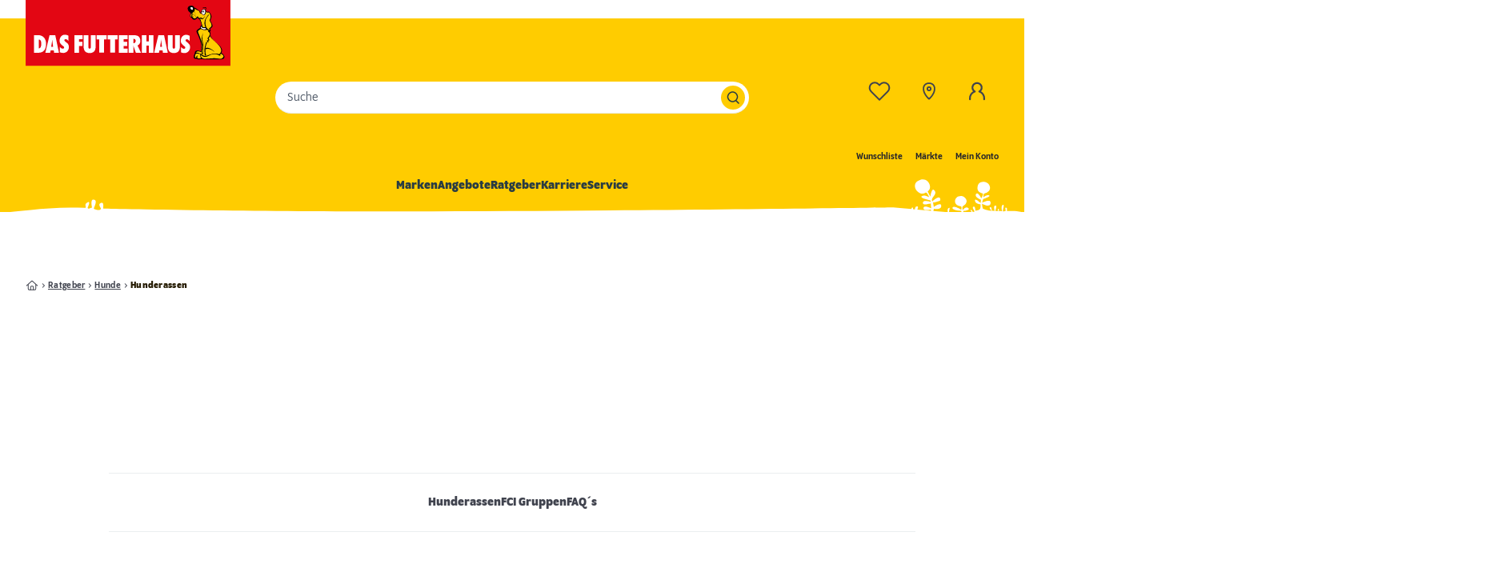

--- FILE ---
content_type: text/html;charset=utf-8
request_url: https://www.dasfutterhaus.at/ratgeber/hunde/rassen/?tx_gghfutterhaus_dogbreedlist%5Baction%5D=list&tx_gghfutterhaus_dogbreedlist%5Bcontroller%5D=DogBreed&tx_gghfutterhaus_dogbreedlist%5Bfilter%5D%5Bdogbreed_fcigroups%5D%5B0%5D=3&cHash=43baa4e0d61449127b223abf745b40a1/
body_size: 164501
content:
<!DOCTYPE html><html  lang="de"><head><meta charset="utf-8">
<meta name="viewport" content="width=device-width, initial-scale=1">
<title>Hunderassen inkl. Steckbrief | DAS FUTTERHAUS</title>
<link rel="preconnect" href="https://static.futterhaus.de">
<style>@font-face{font-display:swap;font-family:Program OT;font-style:normal;font-weight:400;src:local("Program Book"),url(/_nuxt/programot-book-webfont.ChqPt_-9.woff2) format("woff2")}@font-face{font-display:swap;font-family:Program OT;font-style:medium;font-weight:500;src:local("Program OT Medium"),url(/_nuxt/programot-medium-webfont.BkAFaSwx.woff2) format("woff2")}@font-face{font-display:swap;font-family:Program OT;font-style:bold;font-weight:700;src:local("Program OT Bold"),url(/_nuxt/programot-bold-webfont.Ddp1QeQh.woff2) format("woff2")}@font-face{font-display:swap;font-family:Fallback Open Sans;font-style:normal;font-weight:400;advance-override:0;ascent-override:93.4%;descent-override:23%;line-gap-override:0;src:local("Open Sans")}*,:after,:before{--tw-border-spacing-x:0;--tw-border-spacing-y:0;--tw-translate-x:0;--tw-translate-y:0;--tw-rotate:0;--tw-skew-x:0;--tw-skew-y:0;--tw-scale-x:1;--tw-scale-y:1;--tw-pan-x: ;--tw-pan-y: ;--tw-pinch-zoom: ;--tw-scroll-snap-strictness:proximity;--tw-gradient-from-position: ;--tw-gradient-via-position: ;--tw-gradient-to-position: ;--tw-ordinal: ;--tw-slashed-zero: ;--tw-numeric-figure: ;--tw-numeric-spacing: ;--tw-numeric-fraction: ;--tw-ring-inset: ;--tw-ring-offset-width:0px;--tw-ring-offset-color:#fff;--tw-ring-color:rgba(59,130,246,.5);--tw-ring-offset-shadow:0 0 #0000;--tw-ring-shadow:0 0 #0000;--tw-shadow:0 0 #0000;--tw-shadow-colored:0 0 #0000;--tw-blur: ;--tw-brightness: ;--tw-contrast: ;--tw-grayscale: ;--tw-hue-rotate: ;--tw-invert: ;--tw-saturate: ;--tw-sepia: ;--tw-drop-shadow: ;--tw-backdrop-blur: ;--tw-backdrop-brightness: ;--tw-backdrop-contrast: ;--tw-backdrop-grayscale: ;--tw-backdrop-hue-rotate: ;--tw-backdrop-invert: ;--tw-backdrop-opacity: ;--tw-backdrop-saturate: ;--tw-backdrop-sepia: ;--tw-contain-size: ;--tw-contain-layout: ;--tw-contain-paint: ;--tw-contain-style: }::backdrop{--tw-border-spacing-x:0;--tw-border-spacing-y:0;--tw-translate-x:0;--tw-translate-y:0;--tw-rotate:0;--tw-skew-x:0;--tw-skew-y:0;--tw-scale-x:1;--tw-scale-y:1;--tw-pan-x: ;--tw-pan-y: ;--tw-pinch-zoom: ;--tw-scroll-snap-strictness:proximity;--tw-gradient-from-position: ;--tw-gradient-via-position: ;--tw-gradient-to-position: ;--tw-ordinal: ;--tw-slashed-zero: ;--tw-numeric-figure: ;--tw-numeric-spacing: ;--tw-numeric-fraction: ;--tw-ring-inset: ;--tw-ring-offset-width:0px;--tw-ring-offset-color:#fff;--tw-ring-color:rgba(59,130,246,.5);--tw-ring-offset-shadow:0 0 #0000;--tw-ring-shadow:0 0 #0000;--tw-shadow:0 0 #0000;--tw-shadow-colored:0 0 #0000;--tw-blur: ;--tw-brightness: ;--tw-contrast: ;--tw-grayscale: ;--tw-hue-rotate: ;--tw-invert: ;--tw-saturate: ;--tw-sepia: ;--tw-drop-shadow: ;--tw-backdrop-blur: ;--tw-backdrop-brightness: ;--tw-backdrop-contrast: ;--tw-backdrop-grayscale: ;--tw-backdrop-hue-rotate: ;--tw-backdrop-invert: ;--tw-backdrop-opacity: ;--tw-backdrop-saturate: ;--tw-backdrop-sepia: ;--tw-contain-size: ;--tw-contain-layout: ;--tw-contain-paint: ;--tw-contain-style: }/*! tailwindcss v3.4.17 | MIT License | https://tailwindcss.com*/*,:after,:before{border:0 solid #ebeef0;box-sizing:border-box}:after,:before{--tw-content:""}:host,html{line-height:1.5;-webkit-text-size-adjust:100%;font-family:Program OT,Fallback Open Sans,sans-serif;font-feature-settings:normal;font-variation-settings:normal;-moz-tab-size:4;-o-tab-size:4;tab-size:4;-webkit-tap-highlight-color:transparent}body{line-height:inherit;margin:0}hr{border-top-width:1px;color:inherit;height:0}abbr:where([title]){-webkit-text-decoration:underline dotted;text-decoration:underline dotted}h1,h2,h3,h4,h5,h6{font-size:inherit;font-weight:inherit}a{color:inherit;text-decoration:inherit}b,strong{font-weight:bolder}code,kbd,pre,samp{font-family:ui-monospace,SFMono-Regular,Menlo,Monaco,Consolas,Liberation Mono,Courier New,monospace;font-feature-settings:normal;font-size:1em;font-variation-settings:normal}small{font-size:80%}sub,sup{font-size:75%;line-height:0;position:relative;vertical-align:baseline}sub{bottom:-.25em}sup{top:-.5em}table{border-collapse:collapse;border-color:inherit;text-indent:0}button,input,optgroup,select,textarea{color:inherit;font-family:inherit;font-feature-settings:inherit;font-size:100%;font-variation-settings:inherit;font-weight:inherit;letter-spacing:inherit;line-height:inherit;margin:0;padding:0}button,select{text-transform:none}button,input:where([type=button]),input:where([type=reset]),input:where([type=submit]){-webkit-appearance:button;background-color:transparent;background-image:none}:-moz-focusring{outline:auto}:-moz-ui-invalid{box-shadow:none}progress{vertical-align:baseline}::-webkit-inner-spin-button,::-webkit-outer-spin-button{height:auto}[type=search]{-webkit-appearance:textfield;outline-offset:-2px}::-webkit-search-decoration{-webkit-appearance:none}::-webkit-file-upload-button{-webkit-appearance:button;font:inherit}summary{display:list-item}blockquote,dd,dl,figure,h1,h2,h3,h4,h5,h6,hr,p,pre{margin:0}fieldset{margin:0}fieldset,legend{padding:0}menu,ol,ul{list-style:none;margin:0;padding:0}dialog{padding:0}textarea{resize:vertical}input::-moz-placeholder,textarea::-moz-placeholder{color:#9ca3af;opacity:1}input::placeholder,textarea::placeholder{color:#9ca3af;opacity:1}[role=button],button{cursor:pointer}:disabled{cursor:default}audio,canvas,embed,iframe,img,object,svg,video{display:block;vertical-align:middle}img,video{height:auto;max-width:100%}[hidden]:where(:not([hidden=until-found])){display:none}@font-face{font-display:swap;font-family:Open Sans;font-style:normal;font-weight:300;src:local("Open Sans"),url(/_nuxt/open-sans-light-latin.SPRffSs6.woff2) format("woff2")}@font-face{font-display:swap;font-family:Open Sans;font-style:normal;font-weight:400;src:local("Open Sans"),url(/_nuxt/open-sans-regular-latin.sjvN8RAh.woff2) format("woff2")}@font-face{font-display:swap;font-family:Open Sans;font-style:normal;font-weight:600;src:local("Open Sans"),url(/_nuxt/open-sans-semibold-latin.BYc6TgXR.woff2) format("woff2")}:root{--page-scrollpadding:125px}@media (min-width:1024px){:root{--page-scrollpadding:170px}}html{--tw-text-opacity:1;color:rgb(64 67 78/var(--tw-text-opacity,1));scroll-behavior:smooth;scroll-padding:var(--page-scrollpadding)}@media screen and (prefers-reduced-motion:reduce){html{scroll-behavior:auto}}body{overflow-x:hidden}body ::-moz-selection{background-color:#ffea94cc}body ::selection{background-color:#ffea94cc}p{line-height:1.6}strong{font-weight:500}blockquote{margin-bottom:3rem;margin-left:auto!important;margin-right:auto!important;margin-top:2rem;max-width:930px}@media (min-width:1024px){blockquote{margin-top:3rem;padding-bottom:3rem;padding-top:3rem}}blockquote,blockquote p{font-size:30px!important;font-weight:700;line-height:1.1;text-align:center}@media (min-width:1024px){blockquote,blockquote p{font-size:18px;line-height:1.1}}blockquote p{margin:0!important;padding:0}.container{width:100%}@media (min-width:640px){.container{max-width:640px}}@media (min-width:768px){.container{max-width:768px}}@media (min-width:1024px){.container{max-width:1024px}}@media (min-width:1280px){.container{max-width:1280px}}@media (min-width:1536px){.container{max-width:1536px}}.headline-lg,h5{font-size:20px;font-weight:500;line-height:1.3}.headline-xl,h4{font-size:24px;font-weight:700;line-height:1.1}.headline-2xl,h3{font-size:30px;font-weight:700;line-height:1.3}.headline-3xl,h2{font-size:36px;font-weight:700;line-height:1.1}.headline-4xl,h1{font-size:48px;font-weight:700;line-height:1.1}.scrollbar-hidden{scrollbar-width:none}.scrollbar-hidden::-webkit-scrollbar{display:none}.container{margin-left:auto;margin-right:auto;max-width:1512px;padding-left:1rem;padding-right:1rem}@media (min-width:1024px){.container{padding-left:2rem;padding-right:2rem}}.button-yellow{align-items:center;-webkit-appearance:none;-moz-appearance:none;appearance:none;background-color:rgb(255 204 0/var(--tw-bg-opacity,1));border-radius:1.5rem;cursor:pointer;display:inline-flex;font-size:14px;font-weight:700;gap:.5rem;justify-content:center;line-height:1;min-height:3rem;outline:2px solid transparent;outline-offset:2px;padding-left:30px;padding-right:30px;text-decoration-line:none!important;transition-duration:.15s;transition-property:color,background-color,border-color,text-decoration-color,fill,stroke,opacity,box-shadow,transform,filter,-webkit-backdrop-filter;transition-property:color,background-color,border-color,text-decoration-color,fill,stroke,opacity,box-shadow,transform,filter,backdrop-filter;transition-property:color,background-color,border-color,text-decoration-color,fill,stroke,opacity,box-shadow,transform,filter,backdrop-filter,-webkit-backdrop-filter;transition-timing-function:cubic-bezier(.4,0,.2,1)}.button-yellow,.button-yellow:hover{--tw-bg-opacity:1;--tw-text-opacity:1;color:rgb(41 60 67/var(--tw-text-opacity,1))}.button-yellow:hover{background-color:rgb(255 234 148/var(--tw-bg-opacity,1))}.button-grey,.button-yellow:focus{outline:2px solid transparent;outline-offset:2px}.button-grey{align-items:center;-webkit-appearance:none;-moz-appearance:none;appearance:none;border-radius:1.5rem;cursor:pointer;display:inline-flex;gap:.5rem;justify-content:center;min-height:3rem;--tw-bg-opacity:1;background-color:rgb(41 60 67/var(--tw-bg-opacity,1));font-size:14px;font-weight:700;line-height:1;padding-left:30px;padding-right:30px;--tw-text-opacity:1;color:rgb(255 255 255/var(--tw-text-opacity,1));text-decoration-line:none!important;transition-duration:.15s;transition-property:color,background-color,border-color,text-decoration-color,fill,stroke,opacity,box-shadow,transform,filter,-webkit-backdrop-filter;transition-property:color,background-color,border-color,text-decoration-color,fill,stroke,opacity,box-shadow,transform,filter,backdrop-filter;transition-property:color,background-color,border-color,text-decoration-color,fill,stroke,opacity,box-shadow,transform,filter,backdrop-filter,-webkit-backdrop-filter;transition-timing-function:cubic-bezier(.4,0,.2,1)}.button-grey:hover{background-color:#293c43e6;--tw-text-opacity:1!important;color:rgb(255 255 255/var(--tw-text-opacity,1))!important}.button-grey:focus{outline:2px solid transparent;outline-offset:2px}.button-grey:active,.button-grey:focus{background-color:#293c43e6}.button-blue{align-items:center;-webkit-appearance:none;-moz-appearance:none;appearance:none;border-radius:1.5rem;cursor:pointer;display:inline-flex;gap:.5rem;justify-content:center;min-height:3rem;--tw-bg-opacity:1;background-color:rgb(0 93 140/var(--tw-bg-opacity,1));font-size:14px;font-weight:700;line-height:1;padding-left:30px;padding-right:30px;--tw-text-opacity:1;color:rgb(255 255 255/var(--tw-text-opacity,1));outline:2px solid transparent;outline-offset:2px;text-decoration-line:none!important;transition-duration:.15s;transition-property:color,background-color,border-color,text-decoration-color,fill,stroke,opacity,box-shadow,transform,filter,-webkit-backdrop-filter;transition-property:color,background-color,border-color,text-decoration-color,fill,stroke,opacity,box-shadow,transform,filter,backdrop-filter;transition-property:color,background-color,border-color,text-decoration-color,fill,stroke,opacity,box-shadow,transform,filter,backdrop-filter,-webkit-backdrop-filter;transition-timing-function:cubic-bezier(.4,0,.2,1)}.button-blue:hover{background-color:#005d8ce6;--tw-text-opacity:1!important;color:rgb(255 255 255/var(--tw-text-opacity,1))!important}.button-blue:focus{outline:2px solid transparent;outline-offset:2px}.button-blue:active,.button-blue:focus{background-color:#005d8ce6}.action-link{align-items:center;cursor:pointer;display:inline-flex;font-weight:500;gap:.5rem;white-space:nowrap;--tw-text-opacity:1;color:rgb(64 67 78/var(--tw-text-opacity,1));outline:2px solid transparent;outline-offset:2px;text-decoration-line:underline;text-underline-offset:1px}.action-link:hover{--tw-text-opacity:1;color:rgb(36 26 0/var(--tw-text-opacity,1))}.action-link:focus{outline:2px solid transparent;outline-offset:2px}.action-link:active{--tw-text-opacity:1;color:rgb(36 26 0/var(--tw-text-opacity,1));text-decoration-line:none}.grecaptcha-badge{display:none;z-index:-1}.sr-only{height:1px;margin:-1px;overflow:hidden;padding:0;position:absolute;width:1px;clip:rect(0,0,0,0);border-width:0;white-space:nowrap}.pointer-events-none{pointer-events:none}.pointer-events-auto{pointer-events:auto}.visible{visibility:visible}.invisible{visibility:hidden}.\!static{position:static!important}.static{position:static}.fixed{position:fixed}.\!absolute{position:absolute!important}.absolute{position:absolute}.relative{position:relative}.sticky{position:sticky}.inset-0{top:0;right:0;bottom:0;left:0}.\!left-0{left:0!important}.\!left-auto{left:auto!important}.\!right-3{right:.75rem!important}.-bottom-4{bottom:-1rem}.-bottom-5{bottom:-1.25rem}.-bottom-\[3px\]{bottom:-3px}.-left-4{left:-1rem}.-right-2\.5{right:-.625rem}.-right-4{right:-1rem}.-right-\[10px\]{right:-10px}.-right-\[1px\],.-right-px{right:-1px}.-top-0\.5{top:-.125rem}.-top-4{top:-1rem}.-top-\[15px\]{top:-15px}.-top-\[1px\]{top:-1px}.bottom-0{bottom:0}.bottom-3{bottom:.75rem}.bottom-4{bottom:1rem}.bottom-5{bottom:1.25rem}.bottom-\[-1px\]{bottom:-1px}.bottom-full{bottom:100%}.bottom-px{bottom:1px}.left-0{left:0}.left-1{left:.25rem}.left-1\/2,.left-2\/4{left:50%}.left-3{left:.75rem}.left-3\.5{left:.875rem}.left-4{left:1rem}.left-5{left:1.25rem}.left-6{left:1.5rem}.left-\[-32px\]{left:-32px}.left-\[-5px\]{left:-5px}.left-\[11px\]{left:11px}.left-\[15px\]{left:15px}.left-\[20px\]{left:20px}.left-\[30px\]{left:30px}.left-\[49px\]{left:49px}.left-\[58\%\]{left:58%}.left-\[7px\]{left:7px}.left-\[9px\]{left:9px}.left-\[calc\(\(100\%\/2\)_\+_15px\)\]{left:calc(50% + 15px)}.left-\[calc\(\(100\%\/3\)_\+_15px\)\]{left:calc(33.33333% + 15px)}.left-\[calc\(\(100\%\/4\)\*3_\+_3\*\(30px\)\)\]{left:calc(75% + 90px)}.left-\[calc\(2\*\(100\%\/3\)\)\]{left:66.66667%}.left-\[var\(--nav-flyout-offset\)\]{left:var(--nav-flyout-offset)}.left-auto{left:auto}.left-full{left:100%}.right-0{right:0}.right-1{right:.25rem}.right-1\/2{right:50%}.right-2{right:.5rem}.right-3{right:.75rem}.right-4{right:1rem}.right-5{right:1.25rem}.right-6{right:1.5rem}.right-\[14px\]{right:14px}.right-\[15px\]{right:15px}.right-\[5\.4\%\]{right:5.4%}.right-auto{right:auto}.right-px{right:1px}.top-0{top:0}.top-1{top:.25rem}.top-1\/2{top:50%}.top-14{top:3.5rem}.top-2{top:.5rem}.top-2\/4{top:50%}.top-3{top:.75rem}.top-3\.5{top:.875rem}.top-4{top:1rem}.top-44{top:11rem}.top-6{top:1.5rem}.top-8{top:2rem}.top-\[-12px\]{top:-12px}.top-\[11px\]{top:11px}.top-\[15px\]{top:15px}.top-\[18px\]{top:18px}.top-\[7px\]{top:7px}.top-\[calc\(100\%_-_1px\)\]{top:calc(100% - 1px)}.top-\[calc\(50\%-20px\)\]{top:calc(50% - 20px)}.top-\[var\(--carousel-arrow-position\)\]{top:var(--carousel-arrow-position)}.top-full{top:100%}.top-px{top:1px}.isolate{isolation:isolate}.-z-10{z-index:-10}.-z-\[1\]{z-index:-1}.z-0{z-index:0}.z-10{z-index:10}.z-20{z-index:20}.z-50{z-index:50}.z-\[-1\]{z-index:-1}.z-\[0\]{z-index:0}.z-\[10\]{z-index:10}.z-\[11\]{z-index:11}.z-\[1299\]{z-index:1299}.z-\[1300\]{z-index:1300}.z-\[1301\]{z-index:1301}.z-\[1\]{z-index:1}.z-\[2\]{z-index:2}.z-\[3\]{z-index:3}.z-\[4\]{z-index:4}.z-\[5\]{z-index:5}.z-\[6\]{z-index:6}.order-1{order:1}.order-2{order:2}.order-3{order:3}.order-4{order:4}.order-5{order:5}.order-6{order:6}.order-7{order:7}.order-8{order:8}.order-9{order:9}.order-first{order:-9999}.order-last{order:9999}.col-span-1{grid-column:span 1/span 1}.col-span-12{grid-column:span 12/span 12}.col-span-2{grid-column:span 2/span 2}.col-span-3{grid-column:span 3/span 3}.col-span-4{grid-column:span 4/span 4}.col-span-5{grid-column:span 5/span 5}.col-span-8{grid-column:span 8/span 8}.col-span-full{grid-column:1/-1}.col-start-1{grid-column-start:1}.col-start-2{grid-column-start:2}.col-start-3{grid-column-start:3}.col-start-4{grid-column-start:4}.col-start-5{grid-column-start:5}.row-span-1{grid-row:span 1/span 1}.row-span-full{grid-row:1/-1}.row-start-1{grid-row-start:1}.row-start-2{grid-row-start:2}.row-start-3{grid-row-start:3}.row-start-4{grid-row-start:4}.row-start-5{grid-row-start:5}.m-0{margin:0}.m-2{margin:.5rem}.m-4{margin:1rem}.-mx-1\.5{margin-left:-.375rem;margin-right:-.375rem}.-mx-4{margin-left:-1rem;margin-right:-1rem}.-mx-5{margin-left:-1.25rem;margin-right:-1.25rem}.mx-1{margin-left:.25rem;margin-right:.25rem}.mx-1\.5{margin-left:.375rem;margin-right:.375rem}.mx-3{margin-left:.75rem;margin-right:.75rem}.mx-4{margin-left:1rem;margin-right:1rem}.mx-6{margin-left:1.5rem;margin-right:1.5rem}.mx-auto{margin-left:auto;margin-right:auto}.my-1{margin-bottom:.25rem;margin-top:.25rem}.my-10{margin-bottom:2.5rem;margin-top:2.5rem}.my-2{margin-bottom:.5rem;margin-top:.5rem}.my-2\.5{margin-bottom:.625rem;margin-top:.625rem}.my-3{margin-bottom:.75rem;margin-top:.75rem}.my-3\.5{margin-bottom:.875rem;margin-top:.875rem}.my-4{margin-bottom:1rem;margin-top:1rem}.my-5{margin-bottom:1.25rem;margin-top:1.25rem}.my-6{margin-bottom:1.5rem;margin-top:1.5rem}.my-8{margin-bottom:2rem;margin-top:2rem}.my-\[15px\]{margin-bottom:15px;margin-top:15px}.my-\[30px\]{margin-bottom:30px;margin-top:30px}.my-auto{margin-bottom:auto;margin-top:auto}.\!mb-0{margin-bottom:0!important}.-mb-1{margin-bottom:-.25rem}.-mb-40{margin-bottom:-10rem}.-mb-\[1px\]{margin-bottom:-1px}.-ml-0\.5{margin-left:-.125rem}.-ml-1{margin-left:-.25rem}.-ml-2{margin-left:-.5rem}.-ml-5{margin-left:-1.25rem}.-ml-9{margin-left:-2.25rem}.-ml-\[34px\]{margin-left:-34px}.-mt-0\.5{margin-top:-.125rem}.-mt-1{margin-top:-.25rem}.-mt-2{margin-top:-.5rem}.-mt-24{margin-top:-6rem}.-mt-3{margin-top:-.75rem}.-mt-4{margin-top:-1rem}.-mt-\[18px\]{margin-top:-18px}.-mt-\[22px\]{margin-top:-22px}.-mt-\[45px\]{margin-top:-45px}.-mt-\[8px\]{margin-top:-8px}.-mt-px{margin-top:-1px}.mb-0{margin-bottom:0}.mb-1{margin-bottom:.25rem}.mb-1\.5{margin-bottom:.375rem}.mb-10{margin-bottom:2.5rem}.mb-12{margin-bottom:3rem}.mb-14{margin-bottom:3.5rem}.mb-16{margin-bottom:4rem}.mb-2{margin-bottom:.5rem}.mb-2\.5{margin-bottom:.625rem}.mb-20{margin-bottom:5rem}.mb-3{margin-bottom:.75rem}.mb-4{margin-bottom:1rem}.mb-5{margin-bottom:1.25rem}.mb-6{margin-bottom:1.5rem}.mb-7{margin-bottom:1.75rem}.mb-8{margin-bottom:2rem}.mb-\[-15px\]{margin-bottom:-15px}.mb-\[15px\]{margin-bottom:15px}.mb-\[2\.9\%\]{margin-bottom:2.9%}.mb-\[25px\]{margin-bottom:25px}.mb-\[30px\]{margin-bottom:30px}.mb-\[45px\]{margin-bottom:45px}.mb-\[5px\]{margin-bottom:5px}.mb-auto{margin-bottom:auto}.ml-0\.5{margin-left:.125rem}.ml-1{margin-left:.25rem}.ml-1\.5{margin-left:.375rem}.ml-2{margin-left:.5rem}.ml-4{margin-left:1rem}.ml-5{margin-left:1.25rem}.ml-6{margin-left:1.5rem}.ml-8{margin-left:2rem}.ml-auto{margin-left:auto}.mr-0{margin-right:0}.mr-1{margin-right:.25rem}.mr-1\.5{margin-right:.375rem}.mr-10{margin-right:2.5rem}.mr-16{margin-right:4rem}.mr-2{margin-right:.5rem}.mr-2\.5{margin-right:.625rem}.mr-3{margin-right:.75rem}.mr-4{margin-right:1rem}.mr-5{margin-right:1.25rem}.mr-\[34px\]{margin-right:34px}.mr-\[5px\]{margin-right:5px}.mr-auto{margin-right:auto}.mt-0{margin-top:0}.mt-1{margin-top:.25rem}.mt-10{margin-top:2.5rem}.mt-11{margin-top:2.75rem}.mt-12{margin-top:3rem}.mt-14{margin-top:3.5rem}.mt-2{margin-top:.5rem}.mt-2\.5{margin-top:.625rem}.mt-3{margin-top:.75rem}.mt-4{margin-top:1rem}.mt-5{margin-top:1.25rem}.mt-6{margin-top:1.5rem}.mt-7{margin-top:1.75rem}.mt-8{margin-top:2rem}.mt-\[15px\]{margin-top:15px}.mt-\[30px\]{margin-top:30px}.mt-\[35px\]{margin-top:35px}.mt-\[45px\]{margin-top:45px}.mt-auto{margin-top:auto}.line-clamp-2{-webkit-line-clamp:2}.line-clamp-2,.line-clamp-4{display:-webkit-box;overflow:hidden;-webkit-box-orient:vertical}.line-clamp-4{-webkit-line-clamp:4}.line-clamp-5{display:-webkit-box;overflow:hidden;-webkit-box-orient:vertical;-webkit-line-clamp:5}.\!block{display:block!important}.block{display:block}.\!inline-block{display:inline-block!important}.inline-block{display:inline-block}.inline{display:inline}.\!flex{display:flex!important}.flex{display:flex}.inline-flex{display:inline-flex}.\!table{display:table!important}.table{display:table}.grid{display:grid}.inline-grid{display:inline-grid}.contents{display:contents}.hidden{display:none}.aspect-\[119\/36\]{aspect-ratio:119/36}.aspect-\[139\/81\]{aspect-ratio:139/81}.aspect-\[50\/65\]{aspect-ratio:50/65}.aspect-square{aspect-ratio:1/1}.\!h-6{height:1.5rem!important}.\!h-\[21px\]{height:21px!important}.\!h-\[40px\]{height:40px!important}.\!h-auto{height:auto!important}.h-0{height:0}.h-0\.5{height:.125rem}.h-1{height:.25rem}.h-1\.5{height:.375rem}.h-10{height:2.5rem}.h-11{height:2.75rem}.h-12{height:3rem}.h-14{height:3.5rem}.h-16{height:4rem}.h-2{height:.5rem}.h-2\.5{height:.625rem}.h-20{height:5rem}.h-24{height:6rem}.h-3{height:.75rem}.h-4{height:1rem}.h-5{height:1.25rem}.h-6{height:1.5rem}.h-72{height:18rem}.h-8{height:2rem}.h-9{height:2.25rem}.h-\[100px\]{height:100px}.h-\[10px\]{height:10px}.h-\[140px\]{height:140px}.h-\[150px\]{height:150px}.h-\[161px\]{height:161px}.h-\[163px\]{height:163px}.h-\[1px\]{height:1px}.h-\[200px\]{height:200px}.h-\[20px\]{height:20px}.h-\[22px\]{height:22px}.h-\[28px\]{height:28px}.h-\[2px\]{height:2px}.h-\[30px\]{height:30px}.h-\[34px\]{height:34px}.h-\[400px\]{height:400px}.h-\[40px\]{height:40px}.h-\[42px\]{height:42px}.h-\[44px\]{height:44px}.h-\[45px\]{height:45px}.h-\[46px\]{height:46px}.h-\[50px\]{height:50px}.h-\[55px\]{height:55px}.h-\[600px\]{height:600px}.h-\[700px\]{height:700px}.h-\[74px\]{height:74px}.h-\[90\%\]{height:90%}.h-\[calc\(100\%-4px\)\]{height:calc(100% - 4px)}.h-\[calc\(var\(--vh\)\*100\)\]{height:calc(var(--vh)*100)}.h-\[fit-content\]{height:-moz-fit-content;height:fit-content}.h-auto{height:auto}.h-full{height:100%}.h-min{height:-moz-min-content;height:min-content}.h-px{height:1px}.max-h-16{max-height:4rem}.max-h-44{max-height:11rem}.max-h-\[25\%\]{max-height:25%}.max-h-\[300px\]{max-height:300px}.max-h-\[400px\]{max-height:400px}.max-h-\[48px\]{max-height:48px}.max-h-\[58px\]{max-height:58px}.max-h-\[calc\(100\%_-_32px\)\]{max-height:calc(100% - 32px)}.max-h-\[calc\(100dvh-105px\)\]{max-height:calc(100dvh - 105px)}.max-h-\[calc\(100dvh_-_72px\)\]{max-height:calc(100dvh - 72px)}.max-h-full{max-height:100%}.max-h-screen{max-height:100vh}.\!min-h-8{min-height:2rem!important}.\!min-h-\[calc\(100\%-4px\)\]{min-height:calc(100% - 4px)!important}.min-h-10{min-height:2.5rem}.min-h-12{min-height:3rem}.min-h-20{min-height:5rem}.min-h-24{min-height:6rem}.min-h-32{min-height:8rem}.min-h-48{min-height:12rem}.min-h-\[205px\]{min-height:205px}.min-h-\[20px\]{min-height:20px}.min-h-\[22px\]{min-height:22px}.min-h-\[24px\]{min-height:24px}.min-h-\[266px\]{min-height:266px}.min-h-\[300px\]{min-height:300px}.min-h-\[30px\]{min-height:30px}.min-h-\[31px\]{min-height:31px}.min-h-\[350px\]{min-height:350px}.min-h-\[40px\]{min-height:40px}.min-h-\[48px\]{min-height:48px}.min-h-\[50px\]{min-height:50px}.min-h-\[52px\]{min-height:52px}.min-h-\[58px\]{min-height:58px}.min-h-\[67px\]{min-height:67px}.min-h-px{min-height:1px}.min-h-screen{min-height:100vh}.\!w-6{width:1.5rem!important}.\!w-auto{width:auto!important}.w-0{width:0}.w-1\/2{width:50%}.w-1\/5{width:20%}.w-10{width:2.5rem}.w-11{width:2.75rem}.w-12{width:3rem}.w-14{width:3.5rem}.w-16{width:4rem}.w-2{width:.5rem}.w-2\.5{width:.625rem}.w-20{width:5rem}.w-24{width:6rem}.w-3{width:.75rem}.w-3\.5{width:.875rem}.w-32{width:8rem}.w-36{width:9rem}.w-4{width:1rem}.w-40{width:10rem}.w-5{width:1.25rem}.w-56{width:14rem}.w-6{width:1.5rem}.w-8{width:2rem}.w-80{width:20rem}.w-9{width:2.25rem}.w-\[10px\]{width:10px}.w-\[120px\]{width:120px}.w-\[140px\]{width:140px}.w-\[150px\]{width:150px}.w-\[164px\]{width:164px}.w-\[168px\]{width:168px}.w-\[170px\]{width:170px}.w-\[18px\]{width:18px}.w-\[200\%\]{width:200%}.w-\[200px\]{width:200px}.w-\[205px\]{width:205px}.w-\[22px\]{width:22px}.w-\[230px\]{width:230px}.w-\[24px\]{width:24px}.w-\[26px\]{width:26px}.w-\[290px\]{width:290px}.w-\[30px\]{width:30px}.w-\[33px\]{width:33px}.w-\[34px\]{width:34px}.w-\[384px\]{width:384px}.w-\[39\%\]{width:39%}.w-\[40px\]{width:40px}.w-\[42px\]{width:42px}.w-\[43px\]{width:43px}.w-\[45\%\]{width:45%}.w-\[50px\]{width:50px}.w-\[56px\]{width:56px}.w-\[60\%\]{width:60%}.w-\[60px\]{width:60px}.w-\[75px\]{width:75px}.w-\[90\%\]{width:90%}.w-\[calc\(\(100\%\/3\)_-_15px\)\]{width:calc(33.33333% - 15px)}.w-\[calc\(\(100\%\/4\)\*0\.75\)\]{width:18.75%}.w-\[calc\(100\%\+40px\)\]{width:calc(100% + 40px)}.w-\[calc\(100\%-4px\)\]{width:calc(100% - 4px)}.w-\[calc\(100\%\/3\)\]{width:33.33333%}.w-\[calc\(100\%\/4\)\]{width:25%}.w-\[calc\(100\%_-_30px\)\]{width:calc(100% - 30px)}.w-\[calc\(100\%_-_32px\)\]{width:calc(100% - 32px)}.w-\[calc\(100\%_-_40px\)\]{width:calc(100% - 40px)}.w-\[calc\(100\%_-_457px_-_40px\)\]{width:calc(100% - 497px)}.w-\[calc\(50\%_-_23px\)\]{width:calc(50% - 23px)}.w-auto{width:auto}.w-fit{width:-moz-fit-content;width:fit-content}.w-full{width:100%}.w-min{width:-moz-min-content;width:min-content}.w-px{width:1px}.w-screen{width:100vw}.min-w-2{min-width:.5rem}.min-w-4{min-width:1rem}.min-w-5{min-width:1.25rem}.min-w-8{min-width:2rem}.min-w-\[1\.25rem\]{min-width:1.25rem}.min-w-\[120px\]{min-width:120px}.min-w-\[172px\]{min-width:172px}.min-w-\[24px\]{min-width:24px}.min-w-\[25px\]{min-width:25px}.min-w-\[30px\]{min-width:30px}.min-w-\[70px\]{min-width:70px}.min-w-\[79\%\]{min-width:79%}.min-w-\[calc\(100\%-4px\)\]{min-width:calc(100% - 4px)}.min-w-fit{min-width:-moz-fit-content;min-width:fit-content}.max-w-96{max-width:24rem}.max-w-\[1088px\]{max-width:1088px}.max-w-\[1108px\]{max-width:1108px}.max-w-\[110px\]{max-width:110px}.max-w-\[1174px\]{max-width:1174px}.max-w-\[1200px\]{max-width:1200px}.max-w-\[1208px\]{max-width:1208px}.max-w-\[120px\]{max-width:120px}.max-w-\[130px\]{max-width:130px}.max-w-\[1400px\]{max-width:1400px}.max-w-\[150px\]{max-width:150px}.max-w-\[155px\]{max-width:155px}.max-w-\[1616px\]{max-width:1616px}.max-w-\[180px\]{max-width:180px}.max-w-\[200px\]{max-width:200px}.max-w-\[222px\]{max-width:222px}.max-w-\[303px\]{max-width:303px}.max-w-\[368px\]{max-width:368px}.max-w-\[400px\]{max-width:400px}.max-w-\[412px\]{max-width:412px}.max-w-\[426px\]{max-width:426px}.max-w-\[457px\]{max-width:457px}.max-w-\[460px\]{max-width:460px}.max-w-\[492px\]{max-width:492px}.max-w-\[500px\]{max-width:500px}.max-w-\[534px\]{max-width:534px}.max-w-\[540px\]{max-width:540px}.max-w-\[600px\]{max-width:600px}.max-w-\[608px\]{max-width:608px}.max-w-\[650px\]{max-width:650px}.max-w-\[680px\]{max-width:680px}.max-w-\[800px\]{max-width:800px}.max-w-\[880px\]{max-width:880px}.max-w-\[882px\]{max-width:882px}.max-w-\[995px\]{max-width:995px}.max-w-\[calc\(100\%-16px\)\]{max-width:calc(100% - 16px)}.max-w-\[calc\(100\%-32px\)\]{max-width:calc(100% - 32px)}.max-w-\[calc\(100\%-40px\)\]{max-width:calc(100% - 40px)}.max-w-\[calc\(100\%-500px\)\]{max-width:calc(100% - 500px)}.max-w-container{max-width:1512px}.max-w-full{max-width:100%}.max-w-max{max-width:-moz-max-content;max-width:max-content}.max-w-xl{max-width:36rem}.max-w-xs{max-width:20rem}.flex-1{flex:1 1 0%}.flex-\[0_0_50px\]{flex:0 0 50px}.flex-auto{flex:1 1 auto}.flex-none{flex:none}.flex-shrink-0,.shrink-0{flex-shrink:0}.flex-grow,.grow{flex-grow:1}.basis-1\/3{flex-basis:33.333333%}.basis-full{flex-basis:100%}.table-fixed{table-layout:fixed}.border-collapse{border-collapse:collapse}.origin-\[1px_0\]{transform-origin:1px 0}.-translate-x-0{--tw-translate-x:-0px}.-translate-x-0,.-translate-x-1\/2{transform:translate(var(--tw-translate-x),var(--tw-translate-y)) rotate(var(--tw-rotate)) skew(var(--tw-skew-x)) skewY(var(--tw-skew-y)) scaleX(var(--tw-scale-x)) scaleY(var(--tw-scale-y))}.-translate-x-1\/2{--tw-translate-x:-50%}.-translate-x-full{--tw-translate-x:-100%}.-translate-x-full,.-translate-y-1\/2{transform:translate(var(--tw-translate-x),var(--tw-translate-y)) rotate(var(--tw-rotate)) skew(var(--tw-skew-x)) skewY(var(--tw-skew-y)) scaleX(var(--tw-scale-x)) scaleY(var(--tw-scale-y))}.-translate-y-1\/2{--tw-translate-y:-50%}.-translate-y-5{--tw-translate-y:-1.25rem}.-translate-y-5,.-translate-y-full{transform:translate(var(--tw-translate-x),var(--tw-translate-y)) rotate(var(--tw-rotate)) skew(var(--tw-skew-x)) skewY(var(--tw-skew-y)) scaleX(var(--tw-scale-x)) scaleY(var(--tw-scale-y))}.-translate-y-full{--tw-translate-y:-100%}.translate-x-0{--tw-translate-x:0px}.translate-x-0,.translate-x-1\/2{transform:translate(var(--tw-translate-x),var(--tw-translate-y)) rotate(var(--tw-rotate)) skew(var(--tw-skew-x)) skewY(var(--tw-skew-y)) scaleX(var(--tw-scale-x)) scaleY(var(--tw-scale-y))}.translate-x-1\/2{--tw-translate-x:50%}.translate-x-full{--tw-translate-x:100%}.translate-x-full,.translate-y-0{transform:translate(var(--tw-translate-x),var(--tw-translate-y)) rotate(var(--tw-rotate)) skew(var(--tw-skew-x)) skewY(var(--tw-skew-y)) scaleX(var(--tw-scale-x)) scaleY(var(--tw-scale-y))}.translate-y-0{--tw-translate-y:0px}.translate-y-\[32px\]{--tw-translate-y:32px}.-rotate-180,.translate-y-\[32px\]{transform:translate(var(--tw-translate-x),var(--tw-translate-y)) rotate(var(--tw-rotate)) skew(var(--tw-skew-x)) skewY(var(--tw-skew-y)) scaleX(var(--tw-scale-x)) scaleY(var(--tw-scale-y))}.-rotate-180{--tw-rotate:-180deg}.-rotate-90{--tw-rotate:-90deg}.-rotate-90,.rotate-180{transform:translate(var(--tw-translate-x),var(--tw-translate-y)) rotate(var(--tw-rotate)) skew(var(--tw-skew-x)) skewY(var(--tw-skew-y)) scaleX(var(--tw-scale-x)) scaleY(var(--tw-scale-y))}.rotate-180{--tw-rotate:180deg}.rotate-90{--tw-rotate:90deg}.rotate-90,.scale-0{transform:translate(var(--tw-translate-x),var(--tw-translate-y)) rotate(var(--tw-rotate)) skew(var(--tw-skew-x)) skewY(var(--tw-skew-y)) scaleX(var(--tw-scale-x)) scaleY(var(--tw-scale-y))}.scale-0{--tw-scale-x:0;--tw-scale-y:0}.scale-100{--tw-scale-x:1;--tw-scale-y:1}.scale-100,.scale-110{transform:translate(var(--tw-translate-x),var(--tw-translate-y)) rotate(var(--tw-rotate)) skew(var(--tw-skew-x)) skewY(var(--tw-skew-y)) scaleX(var(--tw-scale-x)) scaleY(var(--tw-scale-y))}.scale-110{--tw-scale-x:1.1;--tw-scale-y:1.1}.scale-75{--tw-scale-x:.75;--tw-scale-y:.75}.scale-75,.scale-\[0\.7\]{transform:translate(var(--tw-translate-x),var(--tw-translate-y)) rotate(var(--tw-rotate)) skew(var(--tw-skew-x)) skewY(var(--tw-skew-y)) scaleX(var(--tw-scale-x)) scaleY(var(--tw-scale-y))}.scale-\[0\.7\]{--tw-scale-x:.7;--tw-scale-y:.7}.scale-\[1\]{--tw-scale-x:1;--tw-scale-y:1}.-scale-y-100,.scale-\[1\]{transform:translate(var(--tw-translate-x),var(--tw-translate-y)) rotate(var(--tw-rotate)) skew(var(--tw-skew-x)) skewY(var(--tw-skew-y)) scaleX(var(--tw-scale-x)) scaleY(var(--tw-scale-y))}.-scale-y-100{--tw-scale-y:-1}.transform{transform:translate(var(--tw-translate-x),var(--tw-translate-y)) rotate(var(--tw-rotate)) skew(var(--tw-skew-x)) skewY(var(--tw-skew-y)) scaleX(var(--tw-scale-x)) scaleY(var(--tw-scale-y))}@keyframes spin{to{transform:rotate(1turn)}}.animate-spin{animation:spin 1s linear infinite}.\!cursor-default{cursor:default!important}.cursor-auto{cursor:auto}.cursor-default{cursor:default}.cursor-not-allowed{cursor:not-allowed}.cursor-pointer{cursor:pointer}.cursor-text{cursor:text}.cursor-zoom-in{cursor:zoom-in}.cursor-zoom-out{cursor:zoom-out}.select-none{-webkit-user-select:none;-moz-user-select:none;user-select:none}.resize{resize:both}.snap-x{scroll-snap-type:x var(--tw-scroll-snap-strictness)}.snap-y{scroll-snap-type:y var(--tw-scroll-snap-strictness)}.snap-mandatory{--tw-scroll-snap-strictness:mandatory}.snap-proximity{--tw-scroll-snap-strictness:proximity}.snap-center{scroll-snap-align:center}.scroll-px-4{scroll-padding-left:1rem}.scroll-pr-4,.scroll-px-4{scroll-padding-right:1rem}.list-outside{list-style-position:outside}.list-disc{list-style-type:disc}.list-none{list-style-type:none}.appearance-none{-webkit-appearance:none;-moz-appearance:none;appearance:none}.columns-2{-moz-columns:2;column-count:2}.columns-3{-moz-columns:3;column-count:3}.columns-4{-moz-columns:4;column-count:4}.auto-cols-\[calc\(100\%_\/_var\(--carousel-slidesPerView\)_-_\(\(var\(--carousel-slidesPerView\)_-_1\)_\*_var\(--carousel-gap\)\)_\/_var\(--carousel-slidesPerView\)\)\]{grid-auto-columns:calc(100%/var(--carousel-slidesPerView) - ((var(--carousel-slidesPerView) - 1)*var(--carousel-gap))/var(--carousel-slidesPerView))}.auto-cols-min{grid-auto-columns:min-content}.grid-flow-row{grid-auto-flow:row}.grid-flow-col{grid-auto-flow:column}.auto-rows-\[calc\(100\%_\/_var\(--carousel-slidesPerView\)_-_\(\(var\(--carousel-slidesPerView\)_-_1\)_\*_var\(--carousel-gap\)\)_\/_var\(--carousel-slidesPerView\)\)\]{grid-auto-rows:calc(100%/var(--carousel-slidesPerView) - ((var(--carousel-slidesPerView) - 1)*var(--carousel-gap))/var(--carousel-slidesPerView))}.\!grid-cols-1{grid-template-columns:repeat(1,minmax(0,1fr))!important}.grid-cols-1{grid-template-columns:repeat(1,minmax(0,1fr))}.grid-cols-12{grid-template-columns:repeat(12,minmax(0,1fr))}.grid-cols-2{grid-template-columns:repeat(2,minmax(0,1fr))}.grid-cols-3{grid-template-columns:repeat(3,minmax(0,1fr))}.grid-cols-4{grid-template-columns:repeat(4,minmax(0,1fr))}.grid-cols-5{grid-template-columns:repeat(5,minmax(0,1fr))}.grid-cols-8{grid-template-columns:repeat(8,minmax(0,1fr))}.grid-cols-\[1\.5fr_10\%_15\%_10\%_1fr_12\%\]{grid-template-columns:1.5fr 10% 15% 10% 1fr 12%}.grid-cols-\[100px_minmax\(0\,_auto\)_minmax\(0\,_auto\)\]{grid-template-columns:100px minmax(0,auto) minmax(0,auto)}.grid-cols-\[1fr\]{grid-template-columns:1fr}.grid-cols-\[1fr_1fr\]{grid-template-columns:1fr 1fr}.grid-cols-\[1fr_2fr_1fr\]{grid-template-columns:1fr 2fr 1fr}.grid-cols-\[1fr_2fr_1fr_1fr\]{grid-template-columns:1fr 2fr 1fr 1fr}.grid-cols-\[24px_minmax\(0\,1fr\)_24px\]{grid-template-columns:24px minmax(0,1fr) 24px}.grid-cols-\[32px_auto_auto\]{grid-template-columns:32px auto auto}.grid-cols-\[3fr_1fr\]{grid-template-columns:3fr 1fr}.grid-cols-\[40px_minmax\(0\,_1fr\)_30px\]{grid-template-columns:40px minmax(0,1fr) 30px}.grid-cols-\[80px_minmax\(0\,_2fr\)_auto\]{grid-template-columns:80px minmax(0,2fr) auto}.grid-cols-\[auto\,44px\]{grid-template-columns:auto 44px}.grid-cols-\[auto_1fr\]{grid-template-columns:auto 1fr}.grid-cols-\[auto_1fr_auto\]{grid-template-columns:auto 1fr auto}.grid-cols-\[minmax\(0\,_33\%\)_minmax\(0\,_auto\)_minmax\(0\,_auto\)\]{grid-template-columns:minmax(0,33%) minmax(0,auto) minmax(0,auto)}.grid-cols-\[repeat\(3\,_auto\)\]{grid-template-columns:repeat(3,auto)}.grid-cols-\[repeat\(4\,minmax\(0\,70px\)\)\]{grid-template-columns:repeat(4,minmax(0,70px))}.grid-cols-\[repeat\(auto-fit\,_minmax\(10px\,_1fr\)\)\]{grid-template-columns:repeat(auto-fit,minmax(10px,1fr))}.grid-cols-subgrid{grid-template-columns:subgrid}.grid-rows-1{grid-template-rows:repeat(1,minmax(0,1fr))}.grid-rows-2{grid-template-rows:repeat(2,minmax(0,1fr))}.grid-rows-\[1fr_4rem\]{grid-template-rows:1fr 4rem}.grid-rows-\[calc\(100\%_-_4rem\)_4rem\]{grid-template-rows:calc(100% - 4rem) 4rem}.grid-rows-\[max-content_auto\]{grid-template-rows:max-content auto}.grid-rows-\[min-content_min-content_1fr\]{grid-template-rows:min-content min-content 1fr}.grid-rows-subgrid{grid-template-rows:subgrid}.flex-row{flex-direction:row}.flex-row-reverse{flex-direction:row-reverse}.flex-col{flex-direction:column}.flex-col-reverse{flex-direction:column-reverse}.flex-wrap{flex-wrap:wrap}.flex-nowrap{flex-wrap:nowrap}.place-content-center{place-content:center}.place-items-start{place-items:start}.place-items-center{place-items:center}.content-center{align-content:center}.items-start{align-items:flex-start}.\!items-end{align-items:flex-end!important}.items-end{align-items:flex-end}.\!items-center{align-items:center!important}.items-center{align-items:center}.items-stretch{align-items:stretch}.justify-start{justify-content:flex-start}.justify-end{justify-content:flex-end}.justify-center{justify-content:center}.justify-between{justify-content:space-between}.justify-items-start{justify-items:start}.\!justify-items-center{justify-items:center!important}.justify-items-center{justify-items:center}.\!gap-0{gap:0!important}.\!gap-1{gap:.25rem!important}.\!gap-1\.5{gap:.375rem!important}.\!gap-px{gap:1px!important}.gap-0\.5{gap:.125rem}.gap-1{gap:.25rem}.gap-1\.5{gap:.375rem}.gap-10{gap:2.5rem}.gap-2{gap:.5rem}.gap-2\.5{gap:.625rem}.gap-3{gap:.75rem}.gap-3\.5{gap:.875rem}.gap-4{gap:1rem}.gap-5{gap:1.25rem}.gap-6{gap:1.5rem}.gap-8{gap:2rem}.gap-9{gap:2.25rem}.gap-\[12px\]{gap:12px}.gap-\[15px\]{gap:15px}.gap-\[30px\]{gap:30px}.gap-\[45px\]{gap:45px}.gap-\[46px\]{gap:46px}.gap-\[5px\]{gap:5px}.gap-\[var\(--carousel-gap\)\]{gap:var(--carousel-gap)}.\!gap-x-0{-moz-column-gap:0!important;column-gap:0!important}.gap-x-0{-moz-column-gap:0;column-gap:0}.gap-x-1\.5{-moz-column-gap:.375rem;column-gap:.375rem}.gap-x-12{-moz-column-gap:3rem;column-gap:3rem}.gap-x-2{-moz-column-gap:.5rem;column-gap:.5rem}.gap-x-2\.5{-moz-column-gap:.625rem;column-gap:.625rem}.gap-x-3{-moz-column-gap:.75rem;column-gap:.75rem}.gap-x-4{-moz-column-gap:1rem;column-gap:1rem}.gap-x-5{-moz-column-gap:1.25rem;column-gap:1.25rem}.gap-x-8{-moz-column-gap:2rem;column-gap:2rem}.gap-x-\[2px\]{-moz-column-gap:2px;column-gap:2px}.gap-x-\[30px\]{-moz-column-gap:30px;column-gap:30px}.gap-x-\[5px\]{-moz-column-gap:5px;column-gap:5px}.gap-y-2{row-gap:.5rem}.gap-y-2\.5{row-gap:.625rem}.gap-y-3{row-gap:.75rem}.gap-y-4{row-gap:1rem}.gap-y-5{row-gap:1.25rem}.gap-y-6{row-gap:1.5rem}.gap-y-7{row-gap:1.75rem}.gap-y-\[15px\]{row-gap:15px}.space-y-5>:not([hidden])~:not([hidden]){--tw-space-y-reverse:0;margin-bottom:calc(1.25rem*var(--tw-space-y-reverse));margin-top:calc(1.25rem*(1 - var(--tw-space-y-reverse)))}.self-start{align-self:flex-start}.self-end{align-self:flex-end}.self-center{align-self:center}.self-stretch{align-self:stretch}.justify-self-start{justify-self:start}.justify-self-end{justify-self:end}.justify-self-center{justify-self:center}.overflow-auto{overflow:auto}.overflow-hidden{overflow:hidden}.overflow-visible{overflow:visible}.overflow-x-auto{overflow-x:auto}.overflow-y-auto{overflow-y:auto}.overflow-x-hidden{overflow-x:hidden}.overflow-y-hidden{overflow-y:hidden}.overflow-x-scroll{overflow-x:scroll}.overscroll-contain{overscroll-behavior:contain}.overscroll-y-contain{overscroll-behavior-y:contain}.overscroll-x-contain{overscroll-behavior-x:contain}.scroll-smooth{scroll-behavior:smooth}.truncate{overflow:hidden;white-space:nowrap}.text-ellipsis,.truncate{text-overflow:ellipsis}.hyphens-auto{-webkit-hyphens:auto;hyphens:auto}.whitespace-normal{white-space:normal}.whitespace-nowrap{white-space:nowrap}.whitespace-pre{white-space:pre}.whitespace-break-spaces{white-space:break-spaces}.text-wrap{text-wrap:wrap}.break-words{overflow-wrap:break-word}.rounded{border-radius:.25rem}.rounded-2xl{border-radius:1rem}.rounded-3xl{border-radius:1.5rem}.rounded-\[11px\]{border-radius:11px}.rounded-\[20px\]{border-radius:20px}.rounded-\[24px\]{border-radius:24px}.rounded-\[32px\]{border-radius:32px}.rounded-\[48px\]{border-radius:48px}.rounded-\[4px\]{border-radius:4px}.rounded-\[5px\]{border-radius:5px}.rounded-\[7px\]{border-radius:7px}.rounded-full{border-radius:9999px}.rounded-lg{border-radius:.5rem}.rounded-none{border-radius:0}.rounded-xl{border-radius:.75rem}.rounded-b-lg{border-bottom-left-radius:.5rem;border-bottom-right-radius:.5rem}.rounded-b-xl{border-bottom-left-radius:.75rem;border-bottom-right-radius:.75rem}.rounded-t-lg{border-top-left-radius:.5rem;border-top-right-radius:.5rem}.border{border-width:1px}.border-0{border-width:0}.border-2{border-width:2px}.border-4{border-width:4px}.border-8{border-width:8px}.border-\[0\.5px\]{border-width:.5px}.border-\[6px\]{border-width:6px}.border-x{border-left-width:1px;border-right-width:1px}.border-y{border-top-width:1px}.border-b,.border-y{border-bottom-width:1px}.border-b-0{border-bottom-width:0}.border-b-2{border-bottom-width:2px}.border-r{border-right-width:1px}.border-t{border-top-width:1px}.border-t-0{border-top-width:0}.border-t-\[8px\]{border-top-width:8px}.border-solid{border-style:solid}.border-none{border-style:none}.\!border-cyan-900{--tw-border-opacity:1!important;border-color:rgb(41 60 67/var(--tw-border-opacity,1))!important}.border-current{border-color:currentColor}.border-cyan-900{--tw-border-opacity:1;border-color:rgb(41 60 67/var(--tw-border-opacity,1))}.border-gray-200{--tw-border-opacity:1;border-color:rgb(235 238 240/var(--tw-border-opacity,1))}.border-gray-200\/20{border-color:#ebeef033}.border-gray-300{--tw-border-opacity:1;border-color:rgb(116 116 134/var(--tw-border-opacity,1))}.border-gray-50{--tw-border-opacity:1;border-color:rgb(247 247 250/var(--tw-border-opacity,1))}.border-gray-700{--tw-border-opacity:1;border-color:rgb(64 67 78/var(--tw-border-opacity,1))}.border-gray-700\/20{border-color:#40434e33}.border-gray-900{--tw-border-opacity:1;border-color:rgb(17 24 39/var(--tw-border-opacity,1))}.border-gray-950{--tw-border-opacity:1;border-color:rgb(36 26 0/var(--tw-border-opacity,1))}.border-neutral-600{--tw-border-opacity:1;border-color:rgb(82 82 82/var(--tw-border-opacity,1))}.border-primary{--tw-border-opacity:1;border-color:rgb(255 204 0/var(--tw-border-opacity,1))}.border-red-600{--tw-border-opacity:1;border-color:rgb(227 6 19/var(--tw-border-opacity,1))}.border-red-700{--tw-border-opacity:1;border-color:rgb(185 28 28/var(--tw-border-opacity,1))}.border-sky-800{--tw-border-opacity:1;border-color:rgb(0 93 140/var(--tw-border-opacity,1))}.border-stone-300{--tw-border-opacity:1;border-color:rgb(214 211 209/var(--tw-border-opacity,1))}.border-transparent{border-color:transparent}.border-white{--tw-border-opacity:1;border-color:rgb(255 255 255/var(--tw-border-opacity,1))}.border-yellow-400{--tw-border-opacity:1;border-color:rgb(250 204 21/var(--tw-border-opacity,1))}.border-zinc-100{--tw-border-opacity:1;border-color:rgb(244 244 245/var(--tw-border-opacity,1))}.border-zinc-300{--tw-border-opacity:1;border-color:rgb(212 212 216/var(--tw-border-opacity,1))}.border-zinc-400{--tw-border-opacity:1;border-color:rgb(161 161 170/var(--tw-border-opacity,1))}.border-zinc-500{--tw-border-opacity:1;border-color:rgb(113 113 122/var(--tw-border-opacity,1))}.border-x-transparent{border-left-color:transparent;border-right-color:transparent}.border-b-cyan-900{--tw-border-opacity:1;border-bottom-color:rgb(41 60 67/var(--tw-border-opacity,1))}.border-b-gray-100{--tw-border-opacity:1;border-bottom-color:rgb(243 244 246/var(--tw-border-opacity,1))}.border-b-gray-200{--tw-border-opacity:1;border-bottom-color:rgb(235 238 240/var(--tw-border-opacity,1))}.border-b-transparent{border-bottom-color:transparent}.border-r-gray-200{--tw-border-opacity:1;border-right-color:rgb(235 238 240/var(--tw-border-opacity,1))}.border-t-gray-200{--tw-border-opacity:1;border-top-color:rgb(235 238 240/var(--tw-border-opacity,1))}.border-t-transparent{border-top-color:transparent}.border-opacity-20{--tw-border-opacity:.2}.border-opacity-30{--tw-border-opacity:.3}.\!bg-cyan-900{--tw-bg-opacity:1!important;background-color:rgb(41 60 67/var(--tw-bg-opacity,1))!important}.\!bg-primary{--tw-bg-opacity:1!important;background-color:rgb(255 204 0/var(--tw-bg-opacity,1))!important}.\!bg-transparent{background-color:transparent!important}.bg-amber-400{--tw-bg-opacity:1;background-color:rgb(251 191 36/var(--tw-bg-opacity,1))}.bg-black\/20{background-color:#0003}.bg-black\/50{background-color:#00000080}.bg-black\/60{background-color:#0009}.bg-blue-500{--tw-bg-opacity:1;background-color:rgb(59 130 246/var(--tw-bg-opacity,1))}.bg-cyan-600{--tw-bg-opacity:1;background-color:rgb(0 173 186/var(--tw-bg-opacity,1))}.bg-cyan-900{--tw-bg-opacity:1;background-color:rgb(41 60 67/var(--tw-bg-opacity,1))}.bg-gray-100{--tw-bg-opacity:1;background-color:rgb(243 244 246/var(--tw-bg-opacity,1))}.bg-gray-200{--tw-bg-opacity:1;background-color:rgb(235 238 240/var(--tw-bg-opacity,1))}.bg-gray-300{--tw-bg-opacity:1;background-color:rgb(116 116 134/var(--tw-bg-opacity,1))}.bg-gray-50{--tw-bg-opacity:1;background-color:rgb(247 247 250/var(--tw-bg-opacity,1))}.bg-gray-50\/35{background-color:#f7f7fa59}.bg-gray-500{--tw-bg-opacity:1;background-color:rgb(87 87 96/var(--tw-bg-opacity,1))}.bg-gray-700{--tw-bg-opacity:1;background-color:rgb(64 67 78/var(--tw-bg-opacity,1))}.bg-gray-950{--tw-bg-opacity:1;background-color:rgb(36 26 0/var(--tw-bg-opacity,1))}.bg-green-100{--tw-bg-opacity:1;background-color:rgb(213 232 205/var(--tw-bg-opacity,1))}.bg-green-400{--tw-bg-opacity:1;background-color:rgb(155 200 136/var(--tw-bg-opacity,1))}.bg-green-500{--tw-bg-opacity:1;background-color:rgb(34 197 94/var(--tw-bg-opacity,1))}.bg-green-600{--tw-bg-opacity:1;background-color:rgb(22 163 74/var(--tw-bg-opacity,1))}.bg-green-700{--tw-bg-opacity:1;background-color:rgb(56 124 73/var(--tw-bg-opacity,1))}.bg-inherit{background-color:inherit}.bg-neutral-100{--tw-bg-opacity:1;background-color:rgb(245 245 245/var(--tw-bg-opacity,1))}.bg-neutral-600{--tw-bg-opacity:1;background-color:rgb(82 82 82/var(--tw-bg-opacity,1))}.bg-orange-100{--tw-bg-opacity:1;background-color:rgb(250 232 215/var(--tw-bg-opacity,1))}.bg-primary,.bg-primary-400{--tw-bg-opacity:1;background-color:rgb(255 204 0/var(--tw-bg-opacity,1))}.bg-primary\/25{background-color:#ffcc0040}.bg-red-200{--tw-bg-opacity:1;background-color:rgb(254 202 202/var(--tw-bg-opacity,1))}.bg-red-300{--tw-bg-opacity:1;background-color:rgb(243 150 156/var(--tw-bg-opacity,1))}.bg-red-350{--tw-bg-opacity:1;background-color:rgb(239 148 157/var(--tw-bg-opacity,1))}.bg-red-500{--tw-bg-opacity:1;background-color:rgb(239 68 68/var(--tw-bg-opacity,1))}.bg-red-600{--tw-bg-opacity:1;background-color:rgb(227 6 19/var(--tw-bg-opacity,1))}.bg-red-700{--tw-bg-opacity:1;background-color:rgb(185 28 28/var(--tw-bg-opacity,1))}.bg-secondary-200{--tw-bg-opacity:1;background-color:rgb(255 234 148/var(--tw-bg-opacity,1))}.bg-sky-400{--tw-bg-opacity:1;background-color:rgb(176 228 241/var(--tw-bg-opacity,1))}.bg-sky-800{--tw-bg-opacity:1;background-color:rgb(0 93 140/var(--tw-bg-opacity,1))}.bg-stone-200{--tw-bg-opacity:1;background-color:rgb(231 229 228/var(--tw-bg-opacity,1))}.bg-stone-300{--tw-bg-opacity:1;background-color:rgb(214 211 209/var(--tw-bg-opacity,1))}.bg-stone-50{--tw-bg-opacity:1;background-color:rgb(250 250 249/var(--tw-bg-opacity,1))}.bg-transparent{background-color:transparent}.bg-violet{--tw-bg-opacity:1;background-color:rgb(166 153 202/var(--tw-bg-opacity,1))}.bg-white{--tw-bg-opacity:1;background-color:rgb(255 255 255/var(--tw-bg-opacity,1))}.bg-white\/50{background-color:#ffffff80}.bg-white\/80{background-color:#fffc}.bg-white\/90{background-color:#ffffffe6}.bg-yellow-50{--tw-bg-opacity:1;background-color:rgb(254 252 232/var(--tw-bg-opacity,1))}.bg-yellow-500{--tw-bg-opacity:1;background-color:rgb(234 179 8/var(--tw-bg-opacity,1))}.bg-zinc-100{--tw-bg-opacity:1;background-color:rgb(244 244 245/var(--tw-bg-opacity,1))}.bg-zinc-300{--tw-bg-opacity:1;background-color:rgb(212 212 216/var(--tw-bg-opacity,1))}.bg-zinc-500{--tw-bg-opacity:1;background-color:rgb(113 113 122/var(--tw-bg-opacity,1))}.bg-zinc-800{--tw-bg-opacity:1;background-color:rgb(39 39 42/var(--tw-bg-opacity,1))}.bg-opacity-60{--tw-bg-opacity:.6}.bg-\[linear-gradient\(180deg\,_\#fc0_0\%\,_\#fc0_92\.6\%\,_white_92\.6\%\,_white_100\%\)\]{background-image:linear-gradient(180deg,#fc0,#fc0 92.6%,#fff 0,#fff)}.bg-\[linear-gradient\(180deg\,_white_0\%\,_white_8px\,_\#fc0_8px\,_\#fc0_100\%\)\]{background-image:linear-gradient(180deg,#fff,#fff 8px,#fc0 0,#fc0)}.bg-\[url\(\'\@\/assets\/img\/google-maps-fallback\.jpg\'\)\]{background-image:url(/_nuxt/google-maps-fallback.CCM5SXeA.jpg)}.bg-\[url\(\'assets\/icons\/arrow-down-dark\.svg\'\)\]{background-image:url(/_nuxt/arrow-down-dark.B6CoHnG9.svg)}.bg-\[url\(\'assets\/img\/bg-bottom-store-finder-teaser\.svg\'\)\]{background-image:url(/_nuxt/bg-bottom-store-finder-teaser.4wcI7gfk.svg)}.bg-\[url\(\'assets\/img\/bg-footer\.svg\'\)\]{background-image:url(/_nuxt/bg-footer.DnnJBafW.svg)}.bg-\[url\(\'assets\/img\/bg-newsletter\.svg\'\)\]{background-image:url(/_nuxt/bg-newsletter.SBFJlM1z.svg)}.bg-\[url\(\'assets\/img\/bg-top-store-finder-teaser\.svg\'\)\]{background-image:url(/_nuxt/bg-top-store-finder-teaser.DTG5IqnN.svg)}.bg-\[url\(\'assets\/img\/bg-trishape\.svg\'\)\]{background-image:url(/_nuxt/bg-trishape.Bb5lfyLv.svg)}.bg-\[url\(\\\'\@\/assets\/img\/google-maps-fallback\.jpg\\\'\)\]{background-image:url("'@/assets/img/google-maps-fallback.jpg'")}.bg-\[url\(\~\/assets\/img\/pets\/decors\/cat\.svg\)\]{background-image:url(/_nuxt/cat.BiKGAimk.svg)}.bg-\[url\(\~\/assets\/img\/pets\/decors\/dog\.svg\)\]{background-image:url(/_nuxt/dog.BVQdTJRn.svg)}.bg-audioplayer-progress{background-image:linear-gradient(to right,#293c43 0,#293c43 var(--audioplayer-progress),#747486 0,#747486 var(--audioplayer-buffer),#ebeef0 0,#ebeef0 100%)}.bg-gradient-to-l{background-image:linear-gradient(to left,var(--tw-gradient-stops))}.bg-gradient-to-r{background-image:linear-gradient(to right,var(--tw-gradient-stops))}.bg-gradient-to-t{background-image:linear-gradient(to top,var(--tw-gradient-stops))}.from-green-700{--tw-gradient-from:#387c49 var(--tw-gradient-from-position);--tw-gradient-to:rgba(56,124,73,0) var(--tw-gradient-to-position);--tw-gradient-stops:var(--tw-gradient-from),var(--tw-gradient-to)}.from-primary{--tw-gradient-from:#fc0 var(--tw-gradient-from-position);--tw-gradient-to:rgba(255,204,0,0) var(--tw-gradient-to-position);--tw-gradient-stops:var(--tw-gradient-from),var(--tw-gradient-to)}.from-stone-50{--tw-gradient-from:#fafaf9 var(--tw-gradient-from-position);--tw-gradient-to:hsla(60,9%,98%,0) var(--tw-gradient-to-position);--tw-gradient-stops:var(--tw-gradient-from),var(--tw-gradient-to)}.from-white{--tw-gradient-from:#fff var(--tw-gradient-from-position);--tw-gradient-to:hsla(0,0%,100%,0) var(--tw-gradient-to-position);--tw-gradient-stops:var(--tw-gradient-from),var(--tw-gradient-to)}.from-\[24\.79\%\]{--tw-gradient-from-position:24.79%}.from-\[31\.6\%\]{--tw-gradient-from-position:31.6%}.from-\[32\.43\%\]{--tw-gradient-from-position:32.43%}.via-gray-500{--tw-gradient-to:rgba(87,87,96,0) var(--tw-gradient-to-position);--tw-gradient-stops:var(--tw-gradient-from),#575760 var(--tw-gradient-via-position),var(--tw-gradient-to)}.via-primary{--tw-gradient-to:rgba(255,204,0,0) var(--tw-gradient-to-position);--tw-gradient-stops:var(--tw-gradient-from),#fc0 var(--tw-gradient-via-position),var(--tw-gradient-to)}.via-red-700{--tw-gradient-to:rgba(185,28,28,0) var(--tw-gradient-to-position);--tw-gradient-stops:var(--tw-gradient-from),#b91c1c var(--tw-gradient-via-position),var(--tw-gradient-to)}.via-\[69\.13\%\]{--tw-gradient-via-position:69.13%}.via-\[70\.35\%\]{--tw-gradient-via-position:70.35%}.via-\[74\.12\%\]{--tw-gradient-via-position:74.12%}.to-gray-200{--tw-gradient-to:#ebeef0 var(--tw-gradient-to-position)}.to-gray-500{--tw-gradient-to:#575760 var(--tw-gradient-to-position)}.to-primary{--tw-gradient-to:#fc0 var(--tw-gradient-to-position)}.to-red-700{--tw-gradient-to:#b91c1c var(--tw-gradient-to-position)}.to-90\%{--tw-gradient-to-position:90%}.bg-\[length\:1\.5rem_1\.5rem\]{background-size:1.5rem 1.5rem}.bg-\[length\:auto_46px\]{background-size:auto 46px}.bg-contain{background-size:contain}.bg-cover{background-size:cover}.bg-\[center_bottom\]{background-position:bottom}.bg-\[center_bottom_-1px\]{background-position:center bottom -1px}.bg-\[top_50\%_right_0\.75rem\]{background-position:top 50% right .75rem}.bg-left-top{background-position:0 0}.bg-right-top{background-position:100% 0}.bg-no-repeat{background-repeat:no-repeat}.bg-repeat-x{background-repeat:repeat-x}.fill-current{fill:currentColor}.object-contain{-o-object-fit:contain;object-fit:contain}.object-cover{-o-object-fit:cover;object-fit:cover}.object-fill{-o-object-fit:fill;object-fit:fill}.object-center{-o-object-position:center;object-position:center}.\!p-0{padding:0!important}.p-0{padding:0}.p-0\.5{padding:.125rem}.p-1{padding:.25rem}.p-12{padding:3rem}.p-14{padding:3.5rem}.p-2{padding:.5rem}.p-3{padding:.75rem}.p-4{padding:1rem}.p-5{padding:1.25rem}.p-6{padding:1.5rem}.p-8{padding:2rem}.p-\[15px\]{padding:15px}.p-\[2px\]{padding:2px}.p-\[30px\]{padding:30px}.p-\[7\.2\%\]{padding:7.2%}.\!px-0{padding-left:0!important;padding-right:0!important}.\!px-2{padding-left:.5rem!important;padding-right:.5rem!important}.px-0{padding-left:0;padding-right:0}.px-1{padding-left:.25rem;padding-right:.25rem}.px-1\.5{padding-left:.375rem;padding-right:.375rem}.px-10{padding-left:2.5rem;padding-right:2.5rem}.px-2{padding-left:.5rem;padding-right:.5rem}.px-2\.5{padding-left:.625rem;padding-right:.625rem}.px-3{padding-left:.75rem;padding-right:.75rem}.px-3\.5{padding-left:.875rem;padding-right:.875rem}.px-4{padding-left:1rem;padding-right:1rem}.px-5{padding-left:1.25rem;padding-right:1.25rem}.px-6{padding-left:1.5rem;padding-right:1.5rem}.px-8{padding-left:2rem;padding-right:2rem}.px-9{padding-left:2.25rem;padding-right:2.25rem}.px-\[10\%\]{padding-left:10%;padding-right:10%}.px-\[13px\]{padding-left:13px;padding-right:13px}.px-\[15px\]{padding-left:15px;padding-right:15px}.px-\[30px\]{padding-left:30px;padding-right:30px}.px-\[clamp\(1rem\,_5cqi\,_4rem\)\]{padding-left:clamp(1rem,5cqi,4rem);padding-right:clamp(1rem,5cqi,4rem)}.py-0{padding-bottom:0;padding-top:0}.py-1{padding-bottom:.25rem;padding-top:.25rem}.py-1\.5{padding-bottom:.375rem;padding-top:.375rem}.py-10{padding-bottom:2.5rem;padding-top:2.5rem}.py-2{padding-bottom:.5rem;padding-top:.5rem}.py-2\.5{padding-bottom:.625rem;padding-top:.625rem}.py-3{padding-bottom:.75rem;padding-top:.75rem}.py-36{padding-bottom:9rem;padding-top:9rem}.py-4{padding-bottom:1rem;padding-top:1rem}.py-5{padding-bottom:1.25rem;padding-top:1.25rem}.py-6{padding-bottom:1.5rem;padding-top:1.5rem}.py-8{padding-bottom:2rem;padding-top:2rem}.py-\[15px\]{padding-bottom:15px;padding-top:15px}.py-\[2px\]{padding-bottom:2px;padding-top:2px}.py-\[3\%\]{padding-bottom:3%;padding-top:3%}.py-\[30px\]{padding-bottom:30px;padding-top:30px}.py-\[32px\]{padding-bottom:32px;padding-top:32px}.py-\[45px\]{padding-bottom:45px;padding-top:45px}.py-\[50px\]{padding-bottom:50px;padding-top:50px}.py-\[5px\]{padding-bottom:5px;padding-top:5px}.py-\[9px\]{padding-bottom:9px;padding-top:9px}.py-px{padding-bottom:1px;padding-top:1px}.\!pb-0{padding-bottom:0!important}.pb-0{padding-bottom:0}.pb-0\.5{padding-bottom:.125rem}.pb-1{padding-bottom:.25rem}.pb-10{padding-bottom:2.5rem}.pb-12{padding-bottom:3rem}.pb-14{padding-bottom:3.5rem}.pb-2{padding-bottom:.5rem}.pb-2\.5{padding-bottom:.625rem}.pb-3{padding-bottom:.75rem}.pb-3\.5{padding-bottom:.875rem}.pb-4{padding-bottom:1rem}.pb-5{padding-bottom:1.25rem}.pb-6{padding-bottom:1.5rem}.pb-8{padding-bottom:2rem}.pb-9{padding-bottom:2.25rem}.pb-\[15px\]{padding-bottom:15px}.pb-\[30px\]{padding-bottom:30px}.pb-\[45px\]{padding-bottom:45px}.pb-\[50px\]{padding-bottom:50px}.pb-\[60px\]{padding-bottom:60px}.pb-\[72px\]{padding-bottom:72px}.pb-\[7px\]{padding-bottom:7px}.pb-\[clamp\(1rem\,_5cqi\,_4rem\)\]{padding-bottom:clamp(1rem,5cqi,4rem)}.pl-10{padding-left:2.5rem}.pl-14{padding-left:3.5rem}.pl-2{padding-left:.5rem}.pl-3{padding-left:.75rem}.pl-4{padding-left:1rem}.pl-5{padding-left:1.25rem}.pl-6{padding-left:1.5rem}.pl-8{padding-left:2rem}.pl-9{padding-left:2.25rem}.pl-\[1px\]{padding-left:1px}.pl-\[49px\]{padding-left:49px}.pl-\[50px\]{padding-left:50px}.pr-1{padding-right:.25rem}.pr-10{padding-right:2.5rem}.pr-11{padding-right:2.75rem}.pr-12{padding-right:3rem}.pr-2{padding-right:.5rem}.pr-3{padding-right:.75rem}.pr-4{padding-right:1rem}.pr-8{padding-right:2rem}.pr-\[15px\]{padding-right:15px}.pr-\[49px\]{padding-right:49px}.pr-\[90px\]{padding-right:90px}.pr-\[9px\]{padding-right:9px}.pt-0\.5{padding-top:.125rem}.pt-1{padding-top:.25rem}.pt-1\.5{padding-top:.375rem}.pt-10{padding-top:2.5rem}.pt-2{padding-top:.5rem}.pt-2\.5{padding-top:.625rem}.pt-3{padding-top:.75rem}.pt-3\.5{padding-top:.875rem}.pt-4{padding-top:1rem}.pt-5{padding-top:1.25rem}.pt-6{padding-top:1.5rem}.pt-\[11px\]{padding-top:11px}.pt-\[15px\]{padding-top:15px}.pt-\[1px\]{padding-top:1px}.pt-\[2px\]{padding-top:2px}.pt-\[30px\]{padding-top:30px}.pt-\[3px\]{padding-top:3px}.pt-\[60px\]{padding-top:60px}.pt-\[6px\]{padding-top:6px}.pt-\[70px\]{padding-top:70px}.pt-\[7px\]{padding-top:7px}.pt-\[8px\]{padding-top:8px}.pt-\[clamp\(2\.2rem\,_10cqi\,_5rem\)\]{padding-top:clamp(2.2rem,10cqi,5rem)}.pt-px{padding-top:1px}.text-left{text-align:left}.text-center{text-align:center}.text-right{text-align:right}.text-start{text-align:start}.indent-1{text-indent:.25rem}.align-top{vertical-align:top}.align-middle{vertical-align:middle}.font-sans{font-family:Program OT,Fallback Open Sans,sans-serif}.\!text-base,.\!text-base\/\[1\.4\]{font-size:16px!important}.\!text-base\/\[1\.4\]{line-height:1.4!important}.\!text-base\/\[1\.6\]{font-size:16px!important;line-height:1.6!important}.\!text-sm{font-size:14px!important}.text-2xl{font-size:30px}.text-2xs{font-size:.625rem}.text-4xl{font-size:48px}.text-\[18px\]{font-size:18px}.text-\[32px\]{font-size:32px}.text-\[6cqi\]{font-size:6cqi}.text-\[clamp\(1\.2rem\,_3\.6cqi\,_3rem\)\]{font-size:clamp(1.2rem,3.6cqi,3rem)}.text-\[clamp\(1\.5rem\,_3cqi\,_3rem\)\]{font-size:clamp(1.5rem,3cqi,3rem)}.text-base,.text-base\/4{font-size:16px}.text-base\/4{line-height:1rem}.text-base\/\[1\.1\]{font-size:16px;line-height:1.1}.text-base\/\[1\.4\]{font-size:16px;line-height:1.4}.text-base\/\[1\.6\]{font-size:16px;line-height:1.6}.text-base\/\[22px\]{font-size:16px;line-height:22px}.text-lg,.text-lg\/5{font-size:20px}.text-lg\/5{line-height:1.25rem}.text-lg\/6{font-size:20px;line-height:1.5rem}.text-lg\/\[28px\]{font-size:20px;line-height:28px}.text-sm,.text-sm\/4{font-size:14px}.text-sm\/4{line-height:1rem}.text-sm\/5{font-size:14px;line-height:1.25rem}.text-sm\/\[1\.6\]{font-size:14px;line-height:1.6}.text-sm\/\[22px\]{font-size:14px;line-height:22px}.text-xl{font-size:24px}.text-xs{font-size:12px}.text-xs\/\[1\.4\]{font-size:12px;line-height:1.4}.\!font-bold{font-weight:700!important}.\!font-normal{font-weight:400!important}.font-\[400\]{font-weight:400}.font-bold{font-weight:700}.font-light{font-weight:300}.font-medium{font-weight:500}.font-normal{font-weight:400}.font-semibold{font-weight:600}.font-thin{font-weight:100}.uppercase{text-transform:uppercase}.capitalize{text-transform:capitalize}.normal-case{text-transform:none}.italic{font-style:italic}.not-italic{font-style:normal}.leading-4{line-height:1rem}.leading-5{line-height:1.25rem}.leading-6{line-height:1.5rem}.leading-\[1\.1\]{line-height:1.1}.leading-\[1\.4\]{line-height:1.4}.leading-\[1\.6\]{line-height:1.6}.leading-\[16px\]{line-height:16px}.leading-\[1\]{line-height:1}.leading-\[20px\]{line-height:20px}.leading-\[22px\]{line-height:22px}.leading-\[23px\]{line-height:23px}.leading-none{line-height:1}.leading-relaxed{line-height:1.625}.leading-snug{line-height:1.375}.leading-tight{line-height:1.25}.tracking-tighter{letter-spacing:-.05em}.tracking-wide{letter-spacing:.025em}.tracking-wider{letter-spacing:.05em}.tracking-widest{letter-spacing:.1em}.\!text-cyan-900{--tw-text-opacity:1!important;color:rgb(41 60 67/var(--tw-text-opacity,1))!important}.\!text-gray-500{--tw-text-opacity:1!important;color:rgb(87 87 96/var(--tw-text-opacity,1))!important}.\!text-gray-700{--tw-text-opacity:1!important;color:rgb(64 67 78/var(--tw-text-opacity,1))!important}.\!text-white{--tw-text-opacity:1!important;color:rgb(255 255 255/var(--tw-text-opacity,1))!important}.text-black{--tw-text-opacity:1;color:rgb(0 0 0/var(--tw-text-opacity,1))}.text-current{color:currentColor}.text-cyan-900{--tw-text-opacity:1;color:rgb(41 60 67/var(--tw-text-opacity,1))}.text-cyan-950{--tw-text-opacity:1;color:rgb(28 43 49/var(--tw-text-opacity,1))}.text-gray-200{--tw-text-opacity:1;color:rgb(235 238 240/var(--tw-text-opacity,1))}.text-gray-300{--tw-text-opacity:1;color:rgb(116 116 134/var(--tw-text-opacity,1))}.text-gray-400{--tw-text-opacity:1;color:rgb(156 163 175/var(--tw-text-opacity,1))}.text-gray-500{--tw-text-opacity:1;color:rgb(87 87 96/var(--tw-text-opacity,1))}.text-gray-500\/50{color:#57576080}.text-gray-600{--tw-text-opacity:1;color:rgb(75 85 99/var(--tw-text-opacity,1))}.text-gray-700{--tw-text-opacity:1;color:rgb(64 67 78/var(--tw-text-opacity,1))}.text-gray-700\/50{color:#40434e80}.text-gray-900{--tw-text-opacity:1;color:rgb(17 24 39/var(--tw-text-opacity,1))}.text-gray-950{--tw-text-opacity:1;color:rgb(36 26 0/var(--tw-text-opacity,1))}.text-green-600{--tw-text-opacity:1;color:rgb(22 163 74/var(--tw-text-opacity,1))}.text-green-700{--tw-text-opacity:1;color:rgb(56 124 73/var(--tw-text-opacity,1))}.text-inherit{color:inherit}.text-neutral-600{--tw-text-opacity:1;color:rgb(82 82 82/var(--tw-text-opacity,1))}.text-primary,.text-primary-400{--tw-text-opacity:1;color:rgb(255 204 0/var(--tw-text-opacity,1))}.text-red-600{--tw-text-opacity:1;color:rgb(227 6 19/var(--tw-text-opacity,1))}.text-red-700{--tw-text-opacity:1;color:rgb(185 28 28/var(--tw-text-opacity,1))}.text-rose-700{--tw-text-opacity:1;color:rgb(183 33 77/var(--tw-text-opacity,1))}.text-sky-800{--tw-text-opacity:1;color:rgb(0 93 140/var(--tw-text-opacity,1))}.text-stone-300{--tw-text-opacity:1;color:rgb(214 211 209/var(--tw-text-opacity,1))}.text-white{--tw-text-opacity:1;color:rgb(255 255 255/var(--tw-text-opacity,1))}.text-zinc-300{--tw-text-opacity:1;color:rgb(212 212 216/var(--tw-text-opacity,1))}.text-zinc-400{--tw-text-opacity:1;color:rgb(161 161 170/var(--tw-text-opacity,1))}.text-zinc-500{--tw-text-opacity:1;color:rgb(113 113 122/var(--tw-text-opacity,1))}.text-zinc-600{--tw-text-opacity:1;color:rgb(82 82 91/var(--tw-text-opacity,1))}.text-zinc-800{--tw-text-opacity:1;color:rgb(39 39 42/var(--tw-text-opacity,1))}.underline{text-decoration-line:underline}.line-through{text-decoration-line:line-through}.\!no-underline{text-decoration-line:none!important}.no-underline{text-decoration-line:none}.underline-offset-1{text-underline-offset:1px}.underline-offset-4{text-underline-offset:4px}.accent-primary{accent-color:#fc0}.\!opacity-100{opacity:1!important}.opacity-0{opacity:0}.opacity-100{opacity:1}.opacity-30{opacity:.3}.opacity-35{opacity:.35}.opacity-50{opacity:.5}.opacity-60{opacity:.6}.opacity-80{opacity:.8}.bg-blend-normal{background-blend-mode:normal}.shadow-\[0_-5px_10px_0px_rgba\(0\,0\,0\,0\.1\)\]{--tw-shadow:0 -5px 10px 0px rgba(0,0,0,.1);--tw-shadow-colored:0 -5px 10px 0px var(--tw-shadow-color);box-shadow:var(--tw-ring-offset-shadow,0 0 #0000),var(--tw-ring-shadow,0 0 #0000),var(--tw-shadow)}.shadow-\[0_-5px_5px_-5px_rgba\(0\,0\,0\,\.27\)\]{--tw-shadow:0 -5px 5px -5px rgba(0,0,0,.27);--tw-shadow-colored:0 -5px 5px -5px var(--tw-shadow-color);box-shadow:var(--tw-ring-offset-shadow,0 0 #0000),var(--tw-ring-shadow,0 0 #0000),var(--tw-shadow)}.shadow-\[0_0_0_0_rgba\(255\,255\,255\,1\)\,0_0_0_1px_rgba\(138\,138\,143\,1\)\]{--tw-shadow:0 0 0 0 #fff,0 0 0 1px #8a8a8f;--tw-shadow-colored:0 0 0 0 var(--tw-shadow-color),0 0 0 1px var(--tw-shadow-color);box-shadow:var(--tw-ring-offset-shadow,0 0 #0000),var(--tw-ring-shadow,0 0 #0000),var(--tw-shadow)}.shadow-\[0_0_0_0_rgba\(255\,255\,255\,1\)\,0_0_0_1px_rgba\(72\,74\,82\,1\)\]{--tw-shadow:0 0 0 0 #fff,0 0 0 1px #484a52;--tw-shadow-colored:0 0 0 0 var(--tw-shadow-color),0 0 0 1px var(--tw-shadow-color);box-shadow:var(--tw-ring-offset-shadow,0 0 #0000),var(--tw-ring-shadow,0 0 #0000),var(--tw-shadow)}.shadow-\[0_0_0_1px_rgba\(200\,200\,202\,1\)\,0_0_0_3px_rgba\(255\,255\,255\,1\)\,0_0_0_5px_rgba\(35\,34\,42\,1\)\]{--tw-shadow:0 0 0 1px #c8c8ca,0 0 0 3px #fff,0 0 0 5px #23222a;--tw-shadow-colored:0 0 0 1px var(--tw-shadow-color),0 0 0 3px var(--tw-shadow-color),0 0 0 5px var(--tw-shadow-color);box-shadow:var(--tw-ring-offset-shadow,0 0 #0000),var(--tw-ring-shadow,0 0 #0000),var(--tw-shadow)}.shadow-\[0_0_0_1px_rgba\(200\,200\,202\,1\)\]{--tw-shadow:0 0 0 1px #c8c8ca;--tw-shadow-colored:0 0 0 1px var(--tw-shadow-color);box-shadow:var(--tw-ring-offset-shadow,0 0 #0000),var(--tw-ring-shadow,0 0 #0000),var(--tw-shadow)}.shadow-\[0_0_0_1px_rgba\(231\,232\,234\,1\)\]{--tw-shadow:0 0 0 1px #e7e8ea;--tw-shadow-colored:0 0 0 1px var(--tw-shadow-color);box-shadow:var(--tw-ring-offset-shadow,0 0 #0000),var(--tw-ring-shadow,0 0 #0000),var(--tw-shadow)}.shadow-\[0_0_0_2px_rgba\(255\,255\,255\,1\)\,0_0_0_3px_rgba\(156\,159\,169\,1\)\]{--tw-shadow:0 0 0 2px #fff,0 0 0 3px #9c9fa9;--tw-shadow-colored:0 0 0 2px var(--tw-shadow-color),0 0 0 3px var(--tw-shadow-color);box-shadow:var(--tw-ring-offset-shadow,0 0 #0000),var(--tw-ring-shadow,0 0 #0000),var(--tw-shadow)}.shadow-\[0_0_0_3px_rgba\(255\,255\,255\,1\)\,0_0_0_5px_rgba\(35\,34\,42\,1\)\]{--tw-shadow:0 0 0 3px #fff,0 0 0 5px #23222a;--tw-shadow-colored:0 0 0 3px var(--tw-shadow-color),0 0 0 5px var(--tw-shadow-color);box-shadow:var(--tw-ring-offset-shadow,0 0 #0000),var(--tw-ring-shadow,0 0 #0000),var(--tw-shadow)}.shadow-\[0_10px_10px_0_rgba\(0\,0\,0\,0\.15\)\]{--tw-shadow:0 10px 10px 0 rgba(0,0,0,.15);--tw-shadow-colored:0 10px 10px 0 var(--tw-shadow-color);box-shadow:var(--tw-ring-offset-shadow,0 0 #0000),var(--tw-ring-shadow,0 0 #0000),var(--tw-shadow)}.shadow-\[0_2px_4px_0_rgba\(0\,0\,0\,0\.16\)\]{--tw-shadow:0 2px 4px 0 rgba(0,0,0,.16);--tw-shadow-colored:0 2px 4px 0 var(--tw-shadow-color);box-shadow:var(--tw-ring-offset-shadow,0 0 #0000),var(--tw-ring-shadow,0 0 #0000),var(--tw-shadow)}.shadow-\[0_5px_10px_0_rgba\(0\,0\,0\,0\.05\)\]{--tw-shadow:0 5px 10px 0 rgba(0,0,0,.05);--tw-shadow-colored:0 5px 10px 0 var(--tw-shadow-color);box-shadow:var(--tw-ring-offset-shadow,0 0 #0000),var(--tw-ring-shadow,0 0 #0000),var(--tw-shadow)}.shadow-\[inset_10px_0_10px_-5px_rgba\(0\,0\,0\,0\.05\)\]{--tw-shadow:inset 10px 0 10px -5px rgba(0,0,0,.05);--tw-shadow-colored:inset 10px 0 10px -5px var(--tw-shadow-color)}.shadow-\[inset_10px_0_10px_-5px_rgba\(0\,0\,0\,0\.05\)\],.shadow-md{box-shadow:var(--tw-ring-offset-shadow,0 0 #0000),var(--tw-ring-shadow,0 0 #0000),var(--tw-shadow)}.shadow-md{--tw-shadow:0 4px 6px -1px rgba(0,0,0,.1),0 2px 4px -2px rgba(0,0,0,.1);--tw-shadow-colored:0 4px 6px -1px var(--tw-shadow-color),0 2px 4px -2px var(--tw-shadow-color)}.shadow-none{--tw-shadow:0 0 #0000;--tw-shadow-colored:0 0 #0000;box-shadow:var(--tw-ring-offset-shadow,0 0 #0000),var(--tw-ring-shadow,0 0 #0000),var(--tw-shadow)}.outline-none{outline:2px solid transparent;outline-offset:2px}.outline-0{outline-width:0}.blur{--tw-blur:blur(8px)}.blur,.brightness-110{filter:var(--tw-blur) var(--tw-brightness) var(--tw-contrast) var(--tw-grayscale) var(--tw-hue-rotate) var(--tw-invert) var(--tw-saturate) var(--tw-sepia) var(--tw-drop-shadow)}.brightness-110{--tw-brightness:brightness(1.1)}.brightness-95{--tw-brightness:brightness(.95)}.brightness-95,.grayscale{filter:var(--tw-blur) var(--tw-brightness) var(--tw-contrast) var(--tw-grayscale) var(--tw-hue-rotate) var(--tw-invert) var(--tw-saturate) var(--tw-sepia) var(--tw-drop-shadow)}.grayscale{--tw-grayscale:grayscale(100%)}.\!filter{filter:var(--tw-blur) var(--tw-brightness) var(--tw-contrast) var(--tw-grayscale) var(--tw-hue-rotate) var(--tw-invert) var(--tw-saturate) var(--tw-sepia) var(--tw-drop-shadow)!important}.filter{filter:var(--tw-blur) var(--tw-brightness) var(--tw-contrast) var(--tw-grayscale) var(--tw-hue-rotate) var(--tw-invert) var(--tw-saturate) var(--tw-sepia) var(--tw-drop-shadow)}.transition{transition-duration:.15s;transition-property:color,background-color,border-color,text-decoration-color,fill,stroke,opacity,box-shadow,transform,filter,-webkit-backdrop-filter;transition-property:color,background-color,border-color,text-decoration-color,fill,stroke,opacity,box-shadow,transform,filter,backdrop-filter;transition-property:color,background-color,border-color,text-decoration-color,fill,stroke,opacity,box-shadow,transform,filter,backdrop-filter,-webkit-backdrop-filter;transition-timing-function:cubic-bezier(.4,0,.2,1)}.transition-\[width\]{transition-duration:.15s;transition-property:width;transition-timing-function:cubic-bezier(.4,0,.2,1)}.transition-all{transition-duration:.15s;transition-property:all;transition-timing-function:cubic-bezier(.4,0,.2,1)}.transition-colors{transition-duration:.15s;transition-property:color,background-color,border-color,text-decoration-color,fill,stroke;transition-timing-function:cubic-bezier(.4,0,.2,1)}.transition-opacity{transition-duration:.15s;transition-property:opacity;transition-timing-function:cubic-bezier(.4,0,.2,1)}.transition-shadow{transition-duration:.15s;transition-property:box-shadow;transition-timing-function:cubic-bezier(.4,0,.2,1)}.transition-transform{transition-duration:.15s;transition-property:transform;transition-timing-function:cubic-bezier(.4,0,.2,1)}.\!delay-0{transition-delay:0s!important}.delay-300{transition-delay:.3s}.duration-100{transition-duration:.1s}.duration-150{transition-duration:.15s}.duration-200{transition-duration:.2s}.duration-300{transition-duration:.3s}.duration-500{transition-duration:.5s}.ease-\[cubic-bezier\(0\,0\.93\,0\.85\,0\.99\)\]{transition-timing-function:cubic-bezier(0,.93,.85,.99)}.ease-in{transition-timing-function:cubic-bezier(.4,0,1,1)}.ease-in-out{transition-timing-function:cubic-bezier(.4,0,.2,1)}.\@container{container-type:inline-size}.\[--audioplayer-buffer\:0\%\]{--audioplayer-buffer:0%}.\[--audioplayer-progress\:6px\]{--audioplayer-progress:6px}.\!\[--carousel-gap\:10px\]{--carousel-gap:10px!important}.\!\[--carousel-gap\:12px\]{--carousel-gap:12px!important}.\[--carousel-gap\:15px\]{--carousel-gap:15px}.\[--carousel-gap\:20px\]{--carousel-gap:20px}.\[align-content\:safe_center\]{align-content:safe center}.\[grid-area\:1\/1\/2\/4\]{grid-area:1/1/2/4}.\[grid-area\:1\/1\]{grid-area:1/1}.\[grid-area\:2\/1\]{grid-area:2/1}.\[grid-area\:buybox\]{grid-area:buybox}.\[grid-area\:details\]{grid-area:details}.\[grid-area\:gallery\]{grid-area:gallery}.\[grid-area\:logo\]{grid-area:logo}.\[grid-area\:menu\]{grid-area:menu}.\[grid-area\:pagination\]{grid-area:pagination}.\[grid-area\:search\]{grid-area:search}.\[grid-area\:um\]{grid-area:um}.\[grid-template-areas\:\'gallery\'\'buybox\'\'details\'\]{grid-template-areas:"gallery""buybox""details"}.\[grid-template-areas\:\'logo_logo_logo_logo_um_um_um_um\'\'menu_search_search_search_search_search_search_search\'\]{grid-template-areas:"logo logo logo logo um um um um""menu search search search search search search search"}.\[grid-template-areas\:\'prev_pagination_next\'\]{grid-template-areas:"prev pagination next"}.\[justify-content\:safe_center\]{justify-content:safe center}.\[overflow\:-moz-scrollbars-none\]{overflow:-moz-scrollbars-none}.\[scrollbar-width\:none\]{scrollbar-width:none}.\[word-break\:_break-word\]{word-break:break-word}@media not all and (min-width:1024px){.max-lg\:headline-xl{font-size:24px;font-weight:700;line-height:1.1}}@media (min-width:768px){.md\:headline-xl{font-size:24px;font-weight:700;line-height:1.1}.md\:headline-2xl{font-size:30px;font-weight:700;line-height:1.3}.md\:headline-3xl{font-size:36px;font-weight:700;line-height:1.1}}@media (min-width:1024px){.lg\:headline-lg{font-size:20px;font-weight:500;line-height:1.3}.lg\:headline-xl{font-size:24px;font-weight:700;line-height:1.1}.lg\:headline-2xl{font-size:30px;font-weight:700;line-height:1.3}.lg\:headline-4xl{font-size:48px;font-weight:700;line-height:1.1}}.\[\&_a\]\:action-link a{align-items:center;cursor:pointer;display:inline-flex;font-weight:500;gap:.5rem;white-space:nowrap;--tw-text-opacity:1;color:rgb(64 67 78/var(--tw-text-opacity,1));outline:2px solid transparent;outline-offset:2px;text-decoration-line:underline;text-underline-offset:1px}.\[\&_a\]\:action-link a:hover{--tw-text-opacity:1;color:rgb(36 26 0/var(--tw-text-opacity,1))}.\[\&_a\]\:action-link a:focus{outline:2px solid transparent;outline-offset:2px}.\[\&_a\]\:action-link a:active{--tw-text-opacity:1;color:rgb(36 26 0/var(--tw-text-opacity,1));text-decoration-line:none}.\*\:mb-0>*{margin-bottom:0}.\*\:mt-8>*{margin-top:2rem}.file\:mr-3::file-selector-button{margin-right:.75rem}.file\:rounded-full::file-selector-button{border-radius:9999px}.file\:border::file-selector-button{border-width:1px}.file\:border-solid::file-selector-button{border-style:solid}.file\:border-current::file-selector-button{border-color:currentColor}.file\:bg-transparent::file-selector-button{background-color:transparent}.file\:px-3::file-selector-button{padding-left:.75rem;padding-right:.75rem}.file\:py-1::file-selector-button{padding-bottom:.25rem;padding-top:.25rem}.file\:text-sm::file-selector-button{font-size:14px}.file\:font-medium::file-selector-button{font-weight:500}.file\:text-current::file-selector-button{color:currentColor}.before\:pointer-events-none:before{content:var(--tw-content);pointer-events:none}.before\:invisible:before{content:var(--tw-content);visibility:hidden}.before\:absolute:before{content:var(--tw-content);position:absolute}.before\:inset-0:before{content:var(--tw-content);top:0;right:0;bottom:0;left:0}.before\:left-0:before{content:var(--tw-content);left:0}.before\:left-1\/2:before{content:var(--tw-content);left:50%}.before\:top-0:before{content:var(--tw-content);top:0}.before\:top-1\/2:before{content:var(--tw-content);top:50%}.before\:z-\[-1\]:before{content:var(--tw-content);z-index:-1}.before\:z-\[2\]:before{content:var(--tw-content);z-index:2}.before\:mr-\[10px\]:before{content:var(--tw-content);margin-right:10px}.before\:flex:before{content:var(--tw-content);display:flex}.before\:h-0:before{content:var(--tw-content);height:0}.before\:h-\[calc\(100\%\+30px\)\]:before{content:var(--tw-content);height:calc(100% + 30px)}.before\:h-full:before{content:var(--tw-content);height:100%}.before\:h-px:before{content:var(--tw-content);height:1px}.before\:w-3\.5:before{content:var(--tw-content);width:.875rem}.before\:w-\[calc\(100\%\+40px\)\]:before{content:var(--tw-content);width:calc(100% + 40px)}.before\:w-full:before{content:var(--tw-content);width:100%}.before\:flex-1:before{content:var(--tw-content);flex:1 1 0%}.before\:flex-auto:before{content:var(--tw-content);flex:1 1 auto}.before\:-translate-x-1\/2:before{--tw-translate-x:-50%}.before\:-translate-x-1\/2:before,.before\:-translate-y-1\/2:before{content:var(--tw-content);transform:translate(var(--tw-translate-x),var(--tw-translate-y)) rotate(var(--tw-rotate)) skew(var(--tw-skew-x)) skewY(var(--tw-skew-y)) scaleX(var(--tw-scale-x)) scaleY(var(--tw-scale-y))}.before\:-translate-y-1\/2:before{--tw-translate-y:-50%}.before\:select-none:before{content:var(--tw-content);-webkit-user-select:none;-moz-user-select:none;user-select:none}.before\:overflow-hidden:before{content:var(--tw-content);overflow:hidden}.before\:rounded-\[5px\]:before{border-radius:5px;content:var(--tw-content)}.before\:border-b:before{border-bottom-width:1px;content:var(--tw-content)}.before\:border-gray-200:before{content:var(--tw-content);--tw-border-opacity:1;border-color:rgb(235 238 240/var(--tw-border-opacity,1))}.before\:bg-gray-200:before{content:var(--tw-content);--tw-bg-opacity:1;background-color:rgb(235 238 240/var(--tw-bg-opacity,1))}.before\:bg-gray-300:before{content:var(--tw-content);--tw-bg-opacity:1;background-color:rgb(116 116 134/var(--tw-bg-opacity,1))}.before\:bg-gray-50:before{content:var(--tw-content);--tw-bg-opacity:1;background-color:rgb(247 247 250/var(--tw-bg-opacity,1))}.before\:bg-neutral-200:before{content:var(--tw-content);--tw-bg-opacity:1;background-color:rgb(229 229 229/var(--tw-bg-opacity,1))}.before\:bg-white:before{content:var(--tw-content);--tw-bg-opacity:1;background-color:rgb(255 255 255/var(--tw-bg-opacity,1))}.before\:bg-zinc-500:before{content:var(--tw-content);--tw-bg-opacity:1;background-color:rgb(113 113 122/var(--tw-bg-opacity,1))}.before\:font-bold:before{content:var(--tw-content);font-weight:700}.before\:content-\[\'\'\]:before{--tw-content:"";content:var(--tw-content)}.before\:content-\[attr\(data-text\)\]:before{--tw-content:attr(data-text);content:var(--tw-content)}.after\:absolute:after{content:var(--tw-content);position:absolute}.after\:inset-0:after{content:var(--tw-content);top:0;right:0;bottom:0;left:0}.after\:left-0:after{content:var(--tw-content);left:0}.after\:left-1:after{content:var(--tw-content);left:.25rem}.after\:left-1\/2:after{content:var(--tw-content);left:50%}.after\:top-1\/2:after{content:var(--tw-content);top:50%}.after\:top-\[3px\]:after{content:var(--tw-content);top:3px}.after\:-z-\[1\]:after{content:var(--tw-content);z-index:-1}.after\:z-\[2\]:after{content:var(--tw-content);z-index:2}.after\:ml-\[10px\]:after{content:var(--tw-content);margin-left:10px}.after\:flex:after{content:var(--tw-content);display:flex}.after\:h-3\.5:after{content:var(--tw-content);height:.875rem}.after\:h-full:after{content:var(--tw-content);height:100%}.after\:h-px:after{content:var(--tw-content);height:1px}.after\:w-0:after{content:var(--tw-content);width:0}.after\:w-3\.5:after{content:var(--tw-content);width:.875rem}.after\:w-full:after{content:var(--tw-content);width:100%}.after\:flex-1:after{content:var(--tw-content);flex:1 1 0%}.after\:flex-auto:after{content:var(--tw-content);flex:1 1 auto}.after\:-translate-x-1\/2:after{--tw-translate-x:-50%}.after\:-translate-x-1\/2:after,.after\:-translate-y-1\/2:after{content:var(--tw-content);transform:translate(var(--tw-translate-x),var(--tw-translate-y)) rotate(var(--tw-rotate)) skew(var(--tw-skew-x)) skewY(var(--tw-skew-y)) scaleX(var(--tw-scale-x)) scaleY(var(--tw-scale-y))}.after\:-translate-y-1\/2:after{--tw-translate-y:-50%}.after\:rotate-45:after{--tw-rotate:45deg}.after\:rotate-45:after,.after\:transform:after{content:var(--tw-content);transform:translate(var(--tw-translate-x),var(--tw-translate-y)) rotate(var(--tw-rotate)) skew(var(--tw-skew-x)) skewY(var(--tw-skew-y)) scaleX(var(--tw-scale-x)) scaleY(var(--tw-scale-y))}.after\:rounded-full:after{border-radius:9999px;content:var(--tw-content)}.after\:bg-gray-200:after{content:var(--tw-content);--tw-bg-opacity:1;background-color:rgb(235 238 240/var(--tw-bg-opacity,1))}.after\:bg-gray-300:after{content:var(--tw-content);--tw-bg-opacity:1;background-color:rgb(116 116 134/var(--tw-bg-opacity,1))}.after\:bg-gray-700:after{content:var(--tw-content);--tw-bg-opacity:1;background-color:rgb(64 67 78/var(--tw-bg-opacity,1))}.after\:bg-neutral-200:after{content:var(--tw-content);--tw-bg-opacity:1;background-color:rgb(229 229 229/var(--tw-bg-opacity,1))}.after\:shadow-\[0_0_0_0_rgba\(255\,255\,255\,1\)\,0_0_0_1px_rgba\(138\,138\,143\,1\)\]:after{content:var(--tw-content);--tw-shadow:0 0 0 0 #fff,0 0 0 1px #8a8a8f;--tw-shadow-colored:0 0 0 0 var(--tw-shadow-color),0 0 0 1px var(--tw-shadow-color);box-shadow:var(--tw-ring-offset-shadow,0 0 #0000),var(--tw-ring-shadow,0 0 #0000),var(--tw-shadow)}.after\:transition:after{content:var(--tw-content);transition-duration:.15s;transition-property:color,background-color,border-color,text-decoration-color,fill,stroke,opacity,box-shadow,transform,filter,-webkit-backdrop-filter;transition-property:color,background-color,border-color,text-decoration-color,fill,stroke,opacity,box-shadow,transform,filter,backdrop-filter;transition-property:color,background-color,border-color,text-decoration-color,fill,stroke,opacity,box-shadow,transform,filter,backdrop-filter,-webkit-backdrop-filter;transition-timing-function:cubic-bezier(.4,0,.2,1)}.after\:duration-300:after{content:var(--tw-content);transition-duration:.3s}.after\:ease-in-out:after{content:var(--tw-content);transition-timing-function:cubic-bezier(.4,0,.2,1)}.after\:content-\[\'\'\]:after{--tw-content:"";content:var(--tw-content)}.first\:ml-auto:first-child{margin-left:auto}.first\:border-0:first-child{border-width:0}.first\:border-t:first-child{border-top-width:1px}.first\:border-t-0:first-child{border-top-width:0}.first\:bg-gradient-to-r:first-child{background-image:linear-gradient(to right,var(--tw-gradient-stops))}.last\:mb-0:last-child{margin-bottom:0}.last\:mr-0:last-child{margin-right:0}.last\:mr-auto:last-child{margin-right:auto}.last\:border-0:last-child{border-width:0}.last\:border-b:last-child{border-bottom-width:1px}.last\:border-b-0:last-child{border-bottom-width:0}.last\:pb-0:last-child{padding-bottom:0}.last-of-type\:border-b-0:last-of-type{border-bottom-width:0}.hover\:scale-110:hover{--tw-scale-x:1.1;--tw-scale-y:1.1}.hover\:scale-110:hover,.hover\:scale-125:hover{transform:translate(var(--tw-translate-x),var(--tw-translate-y)) rotate(var(--tw-rotate)) skew(var(--tw-skew-x)) skewY(var(--tw-skew-y)) scaleX(var(--tw-scale-x)) scaleY(var(--tw-scale-y))}.hover\:scale-125:hover{--tw-scale-x:1.25;--tw-scale-y:1.25}.hover\:gap-10:hover{gap:2.5rem}.hover\:border:hover{border-width:1px}.hover\:\!border-gray-950:hover{--tw-border-opacity:1!important;border-color:rgb(36 26 0/var(--tw-border-opacity,1))!important}.hover\:border-gray-300:hover{--tw-border-opacity:1;border-color:rgb(116 116 134/var(--tw-border-opacity,1))}.hover\:border-gray-500:hover{--tw-border-opacity:1;border-color:rgb(87 87 96/var(--tw-border-opacity,1))}.hover\:border-gray-900:hover{--tw-border-opacity:1;border-color:rgb(17 24 39/var(--tw-border-opacity,1))}.hover\:border-red-600:hover{--tw-border-opacity:1;border-color:rgb(227 6 19/var(--tw-border-opacity,1))}.hover\:border-stone-400:hover{--tw-border-opacity:1;border-color:rgb(168 162 158/var(--tw-border-opacity,1))}.hover\:border-transparent:hover{border-color:transparent}.hover\:border-zinc-500:hover{--tw-border-opacity:1;border-color:rgb(113 113 122/var(--tw-border-opacity,1))}.hover\:border-b-primary:hover{--tw-border-opacity:1;border-bottom-color:rgb(255 204 0/var(--tw-border-opacity,1))}.hover\:bg-gray-200:hover{--tw-bg-opacity:1;background-color:rgb(235 238 240/var(--tw-bg-opacity,1))}.hover\:bg-gray-300:hover{--tw-bg-opacity:1;background-color:rgb(116 116 134/var(--tw-bg-opacity,1))}.hover\:bg-neutral-100:hover{--tw-bg-opacity:1;background-color:rgb(245 245 245/var(--tw-bg-opacity,1))}.hover\:bg-secondary-200:hover{--tw-bg-opacity:1;background-color:rgb(255 234 148/var(--tw-bg-opacity,1))}.hover\:bg-sky-400\/80:hover{background-color:#b0e4f1cc}.hover\:bg-stone-50:hover{--tw-bg-opacity:1;background-color:rgb(250 250 249/var(--tw-bg-opacity,1))}.hover\:bg-transparent:hover{background-color:transparent}.hover\:bg-white:hover{--tw-bg-opacity:1;background-color:rgb(255 255 255/var(--tw-bg-opacity,1))}.hover\:bg-zinc-500:hover{--tw-bg-opacity:1;background-color:rgb(113 113 122/var(--tw-bg-opacity,1))}.hover\:font-bold:hover{font-weight:700}.hover\:text-cyan-900:hover{--tw-text-opacity:1;color:rgb(41 60 67/var(--tw-text-opacity,1))}.hover\:text-gray-700:hover{--tw-text-opacity:1;color:rgb(64 67 78/var(--tw-text-opacity,1))}.hover\:text-gray-900:hover{--tw-text-opacity:1;color:rgb(17 24 39/var(--tw-text-opacity,1))}.hover\:text-gray-950:hover{--tw-text-opacity:1;color:rgb(36 26 0/var(--tw-text-opacity,1))}.hover\:text-neutral-600:hover{--tw-text-opacity:1;color:rgb(82 82 82/var(--tw-text-opacity,1))}.hover\:text-primary:hover{--tw-text-opacity:1;color:rgb(255 204 0/var(--tw-text-opacity,1))}.hover\:text-white:hover{--tw-text-opacity:1;color:rgb(255 255 255/var(--tw-text-opacity,1))}.hover\:text-zinc-800:hover{--tw-text-opacity:1;color:rgb(39 39 42/var(--tw-text-opacity,1))}.hover\:underline:hover{text-decoration-line:underline}.hover\:no-underline:hover{text-decoration-line:none}.hover\:shadow-\[0_0_0_0_rgba\(255\,255\,255\,1\)\,0_0_0_1px_rgba\(200\,200\,202\,1\)\]:hover{--tw-shadow:0 0 0 0 #fff,0 0 0 1px #c8c8ca;--tw-shadow-colored:0 0 0 0 var(--tw-shadow-color),0 0 0 1px var(--tw-shadow-color);box-shadow:var(--tw-ring-offset-shadow,0 0 #0000),var(--tw-ring-shadow,0 0 #0000),var(--tw-shadow)}.hover\:file\:cursor-pointer::file-selector-button:hover{cursor:pointer}.hover\:file\:border-transparent::file-selector-button:hover{border-color:transparent}.hover\:file\:bg-gray-200::file-selector-button:hover{--tw-bg-opacity:1;background-color:rgb(235 238 240/var(--tw-bg-opacity,1))}.before\:hover\:bg-zinc-500:hover:before{content:var(--tw-content);--tw-bg-opacity:1;background-color:rgb(113 113 122/var(--tw-bg-opacity,1))}.focus\:border:focus{border-width:1px}.focus\:border-gray-950:focus{--tw-border-opacity:1;border-color:rgb(36 26 0/var(--tw-border-opacity,1))}.focus\:border-red-600:focus{--tw-border-opacity:1;border-color:rgb(227 6 19/var(--tw-border-opacity,1))}.focus\:bg-gray-50:focus{--tw-bg-opacity:1;background-color:rgb(247 247 250/var(--tw-bg-opacity,1))}.focus\:bg-white:focus{--tw-bg-opacity:1;background-color:rgb(255 255 255/var(--tw-bg-opacity,1))}.focus\:text-gray-700:focus{--tw-text-opacity:1;color:rgb(64 67 78/var(--tw-text-opacity,1))}.focus\:outline-none:focus{outline:2px solid transparent;outline-offset:2px}.active\:bg-gray-50:active{--tw-bg-opacity:1;background-color:rgb(247 247 250/var(--tw-bg-opacity,1))}.active\:text-gray-700:active{--tw-text-opacity:1;color:rgb(64 67 78/var(--tw-text-opacity,1))}.active\:text-gray-950:active{--tw-text-opacity:1;color:rgb(36 26 0/var(--tw-text-opacity,1))}.active\:text-white:active{--tw-text-opacity:1;color:rgb(255 255 255/var(--tw-text-opacity,1))}.active\:no-underline:active{text-decoration-line:none}.active\:outline-none:active{outline:2px solid transparent;outline-offset:2px}.disabled\:pointer-events-none:disabled{pointer-events:none}.group:hover .group-hover\:border-gray-700{--tw-border-opacity:1;border-color:rgb(64 67 78/var(--tw-border-opacity,1))}.group:hover .group-hover\:border-red-600{--tw-border-opacity:1;border-color:rgb(227 6 19/var(--tw-border-opacity,1))}.group:hover .group-hover\:border-red-700{--tw-border-opacity:1;border-color:rgb(185 28 28/var(--tw-border-opacity,1))}.group:hover .group-hover\:border-transparent{border-color:transparent}.group:hover .group-hover\:border-b-transparent{border-bottom-color:transparent}.group:hover .group-hover\:bg-white{--tw-bg-opacity:1;background-color:rgb(255 255 255/var(--tw-bg-opacity,1))}.group:hover .group-hover\:file\:border-transparent::file-selector-button{border-color:transparent}.group:hover .group-hover\:file\:bg-gray-200::file-selector-button{--tw-bg-opacity:1;background-color:rgb(235 238 240/var(--tw-bg-opacity,1))}.group:active .group-active\:border-b-transparent{border-bottom-color:transparent}.peer:checked~.peer-checked\:scale-100{--tw-scale-x:1;--tw-scale-y:1;transform:translate(var(--tw-translate-x),var(--tw-translate-y)) rotate(var(--tw-rotate)) skew(var(--tw-skew-x)) skewY(var(--tw-skew-y)) scaleX(var(--tw-scale-x)) scaleY(var(--tw-scale-y))}.peer:checked~.peer-checked\:border-primary{--tw-border-opacity:1;border-color:rgb(255 204 0/var(--tw-border-opacity,1))}.peer:checked~.peer-checked\:bg-primary{--tw-bg-opacity:1;background-color:rgb(255 204 0/var(--tw-bg-opacity,1))}.peer:checked~.peer-checked\:bg-white{--tw-bg-opacity:1;background-color:rgb(255 255 255/var(--tw-bg-opacity,1))}.peer:checked~.after\:peer-checked\:translate-x-5:after{content:var(--tw-content);--tw-translate-x:1.25rem;transform:translate(var(--tw-translate-x),var(--tw-translate-y)) rotate(var(--tw-rotate)) skew(var(--tw-skew-x)) skewY(var(--tw-skew-y)) scaleX(var(--tw-scale-x)) scaleY(var(--tw-scale-y))}.peer:checked~.after\:peer-checked\:bg-white:after{content:var(--tw-content);--tw-bg-opacity:1;background-color:rgb(255 255 255/var(--tw-bg-opacity,1))}.peer:-moz-placeholder~.peer-placeholder-shown\:block{display:block}.peer:placeholder-shown~.peer-placeholder-shown\:block{display:block}.peer:valid~.peer-valid\:hidden{display:none}.peer:focus~.peer-focus\:top-2{top:.5rem}.peer:focus~.peer-focus\:top-4{top:1rem}.peer:focus~.peer-focus\:scale-75{--tw-scale-x:.75;--tw-scale-y:.75;transform:translate(var(--tw-translate-x),var(--tw-translate-y)) rotate(var(--tw-rotate)) skew(var(--tw-skew-x)) skewY(var(--tw-skew-y)) scaleX(var(--tw-scale-x)) scaleY(var(--tw-scale-y))}.peer:focus~.peer-focus\:pl-\[1px\]{padding-left:1px}.peer:focus~.peer-focus\:font-medium{font-weight:500}@container (min-width: 24rem){.\@sm\:pb-4{padding-bottom:1rem}.\@sm\:pl-6{padding-left:1.5rem}.\@sm\:pr-3{padding-right:.75rem}.\@sm\:text-xl{font-size:24px}}@container (min-width: 28rem){.\@md\:max-w-\[450px\]{max-width:450px}.\@md\:p-8{padding:2rem}}@container (min-width: 32rem){.\@lg\:gap-4{gap:1rem}}@container (min-width: 42rem){.\@2xl\:col-span-1{grid-column:span 1/span 1}.\@2xl\:col-span-4{grid-column:span 4/span 4}.\@2xl\:col-start-2{grid-column-start:2}.\@2xl\:row-span-3{grid-row:span 3/span 3}.\@2xl\:mb-6{margin-bottom:1.5rem}.\@2xl\:self-start{align-self:flex-start}.\@2xl\:text-xl{font-size:24px}}@container (min-width: 56rem){.\@4xl\:pt-3{padding-top:.75rem}}@supports (height:100dvh){.supports-\[height\:100dvh\]\:h-\[100dvh\]{height:100dvh}}@media not all and (min-width:1024px){.max-lg\:left-\[105\%\]{left:105%}.max-lg\:top-0{top:0}.max-lg\:top-\[64px\]{top:64px}.max-lg\:top-\[var\(--nav-offset\)\]{top:var(--nav-offset)}.max-lg\:z-\[1000\]{z-index:1000}.max-lg\:mx-4{margin-left:1rem;margin-right:1rem}.max-lg\:my-6{margin-top:1.5rem}.max-lg\:mb-6,.max-lg\:my-6{margin-bottom:1.5rem}.max-lg\:mt-2{margin-top:.5rem}.max-lg\:mt-3{margin-top:.75rem}.max-lg\:mt-4{margin-top:1rem}.max-lg\:flex{display:flex}.max-lg\:\!hidden{display:none!important}.max-lg\:hidden{display:none}.max-lg\:h-\[calc\(100\%-var\(--nav-offset\)\)\]{height:calc(100% - var(--nav-offset))}.max-lg\:h-full{height:100%}.max-lg\:max-h-\[calc\(100dvh-64px-var\(--nav-offset\)\)\]{max-height:calc(100dvh - 64px - var(--nav-offset))}.max-lg\:w-auto{width:auto}.max-lg\:w-full{width:100%}.max-lg\:shrink-0{flex-shrink:0}.max-lg\:-translate-x-\[105\%\]{--tw-translate-x:-105%;transform:translate(var(--tw-translate-x),var(--tw-translate-y)) rotate(var(--tw-rotate)) skew(var(--tw-skew-x)) skewY(var(--tw-skew-y)) scaleX(var(--tw-scale-x)) scaleY(var(--tw-scale-y))}.max-lg\:flex-col{flex-direction:column}.max-lg\:items-center{align-items:center}.max-lg\:gap-2{gap:.5rem}.max-lg\:overflow-auto{overflow:auto}.max-lg\:overflow-hidden{overflow:hidden}.max-lg\:overflow-y-auto{overflow-y:auto}.max-lg\:whitespace-nowrap{white-space:nowrap}.max-lg\:border{border-width:1px}.max-lg\:border-b{border-bottom-width:1px}.max-lg\:border-t{border-top-width:1px}.max-lg\:border-gray-100{--tw-border-opacity:1;border-color:rgb(243 244 246/var(--tw-border-opacity,1))}.max-lg\:border-gray-200{--tw-border-opacity:1;border-color:rgb(235 238 240/var(--tw-border-opacity,1))}.max-lg\:bg-white{--tw-bg-opacity:1;background-color:rgb(255 255 255/var(--tw-bg-opacity,1))}.max-lg\:py-2\.5{padding-bottom:.625rem;padding-top:.625rem}.max-lg\:py-4{padding-bottom:1rem;padding-top:1rem}.max-lg\:pl-2{padding-left:.5rem}.max-lg\:text-sm{font-size:14px}.max-lg\:font-medium{font-weight:500}.max-lg\:first\:border-0:first-child{border-width:0}}@media not all and (min-width:768px){.max-md\:absolute{position:absolute}.max-md\:right-0{right:0}.max-md\:top-\[30px\]{top:30px}.max-md\:my-6{margin-bottom:1.5rem;margin-top:1.5rem}.max-md\:mb-4{margin-bottom:1rem}.max-md\:mb-6{margin-bottom:1.5rem}.max-md\:mb-8{margin-bottom:2rem}.max-md\:mt-3{margin-top:.75rem}.max-md\:mt-6{margin-top:1.5rem}.max-md\:hidden{display:none}.max-md\:min-h-\[36px\]{min-height:36px}.max-md\:\!scale-100{--tw-scale-x:1!important;--tw-scale-y:1!important;transform:translate(var(--tw-translate-x),var(--tw-translate-y)) rotate(var(--tw-rotate)) skew(var(--tw-skew-x)) skewY(var(--tw-skew-y)) scaleX(var(--tw-scale-x)) scaleY(var(--tw-scale-y))!important}.max-md\:px-2{padding-left:.5rem;padding-right:.5rem}.max-md\:px-6{padding-left:1.5rem;padding-right:1.5rem}.max-md\:text-sm{font-size:14px}.max-md\:\!opacity-100{opacity:1!important}}@media not all and (min-width:640px){.max-sm\:flex-col{flex-direction:column}.max-sm\:flex-wrap{flex-wrap:wrap}}@media (min-width:640px){.sm\:bottom-5{bottom:1.25rem}.sm\:left-5{left:1.25rem}.sm\:right-5{right:1.25rem}.sm\:mt-4{margin-top:1rem}.sm\:block{display:block}.sm\:w-\[70\%\]{width:70%}.sm\:max-w-\[200px\]{max-width:200px}.sm\:max-w-\[310px\]{max-width:310px}.sm\:snap-start{scroll-snap-align:start}.sm\:grid-cols-4{grid-template-columns:repeat(4,minmax(0,1fr))}.sm\:grid-cols-\[minmax\(115px\,_155px\)_minmax\(250px\,_1fr\)_auto\]{grid-template-columns:minmax(115px,155px) minmax(250px,1fr) auto}.sm\:justify-start{justify-content:flex-start}.sm\:gap-11{gap:2.75rem}.sm\:gap-8{gap:2rem}.sm\:rounded-3xl{border-radius:1.5rem}.sm\:rounded-lg{border-radius:.5rem}.sm\:border{border-width:1px}.sm\:border-stone-300{--tw-border-opacity:1;border-color:rgb(214 211 209/var(--tw-border-opacity,1))}.sm\:p-10{padding:2.5rem}.sm\:p-5{padding:1.25rem}.sm\:p-8{padding:2rem}.sm\:text-base{font-size:16px}}@media (min-width:768px){.md\:static{position:static}.md\:-bottom-6{bottom:-1.5rem}.md\:-top-3{top:-.75rem}.md\:bottom-\[30px\]{bottom:30px}.md\:bottom-auto{bottom:auto}.md\:left-1\/2{left:50%}.md\:left-\[15px\]{left:15px}.md\:left-\[calc\(50\%-206px\)\]{left:calc(50% - 206px)}.md\:right-3{right:.75rem}.md\:right-7{right:1.75rem}.md\:right-\[15px\]{right:15px}.md\:right-\[30px\]{right:30px}.md\:top-\[30px\]{top:30px}.md\:order-none{order:0}.md\:col-span-1{grid-column:span 1/span 1}.md\:col-span-3{grid-column:span 3/span 3}.md\:col-start-2{grid-column-start:2}.md\:col-start-3{grid-column-start:3}.md\:row-span-2{grid-row:span 2/span 2}.md\:row-start-1{grid-row-start:1}.md\:row-start-2{grid-row-start:2}.md\:m-0{margin:0}.md\:mx-auto{margin-left:auto;margin-right:auto}.md\:my-12{margin-bottom:3rem;margin-top:3rem}.md\:my-\[30px\]{margin-bottom:30px;margin-top:30px}.md\:-ml-5{margin-left:-1.25rem}.md\:-mr-5{margin-right:-1.25rem}.md\:mb-0{margin-bottom:0}.md\:mb-12{margin-bottom:3rem}.md\:mb-4{margin-bottom:1rem}.md\:mb-5{margin-bottom:1.25rem}.md\:mb-6{margin-bottom:1.5rem}.md\:mb-8{margin-bottom:2rem}.md\:mb-\[15px\]{margin-bottom:15px}.md\:ml-0{margin-left:0}.md\:mr-0{margin-right:0}.md\:mt-0{margin-top:0}.md\:mt-10{margin-top:2.5rem}.md\:mt-12{margin-top:3rem}.md\:mt-6{margin-top:1.5rem}.md\:mt-8{margin-top:2rem}.md\:mt-\[50px\]{margin-top:50px}.md\:block{display:block}.md\:inline{display:inline}.md\:flex{display:flex}.md\:grid{display:grid}.md\:hidden{display:none}.md\:h-11{height:2.75rem}.md\:h-16{height:4rem}.md\:h-\[380px\]{height:380px}.md\:h-\[84px\]{height:84px}.md\:h-full{height:100%}.md\:max-h-\[calc\(100\%-180px\)\]{max-height:calc(100% - 180px)}.md\:w-1\/3{width:33.333333%}.md\:w-12{width:3rem}.md\:w-16{width:4rem}.md\:w-60{width:15rem}.md\:w-7{width:1.75rem}.md\:w-\[calc\(\(100vh-\(180px\)\)\/1\.3\)\]{width:calc(76.92308vh - 138.46154px)}.md\:w-auto{width:auto}.md\:w-fit{width:-moz-fit-content;width:fit-content}.md\:w-full{width:100%}.md\:min-w-\[450px\]{min-width:450px}.md\:max-w-\[340px\]{max-width:340px}.md\:max-w-\[426px\]{max-width:426px}.md\:max-w-\[460px\]{max-width:460px}.md\:max-w-\[654px\]{max-width:654px}.md\:max-w-full{max-width:100%}.md\:flex-\[0_0_82px\]{flex:0 0 82px}.md\:basis-1\/2{flex-basis:50%}.md\:origin-center{transform-origin:center}.md\:-translate-x-1\/2{--tw-translate-x:-50%}.md\:-translate-x-1\/2,.md\:translate-x-0{transform:translate(var(--tw-translate-x),var(--tw-translate-y)) rotate(var(--tw-rotate)) skew(var(--tw-skew-x)) skewY(var(--tw-skew-y)) scaleX(var(--tw-scale-x)) scaleY(var(--tw-scale-y))}.md\:translate-x-0{--tw-translate-x:0px}.md\:scale-\[\.8\]{--tw-scale-x:.8;--tw-scale-y:.8;transform:translate(var(--tw-translate-x),var(--tw-translate-y)) rotate(var(--tw-rotate)) skew(var(--tw-skew-x)) skewY(var(--tw-skew-y)) scaleX(var(--tw-scale-x)) scaleY(var(--tw-scale-y))}.md\:cursor-default{cursor:default}.md\:snap-align-none{scroll-snap-align:none}.md\:scroll-pl-4{scroll-padding-left:1rem}.md\:columns-2{-moz-columns:2;column-count:2}.md\:grid-cols-2{grid-template-columns:repeat(2,minmax(0,1fr))}.md\:grid-cols-3{grid-template-columns:repeat(3,minmax(0,1fr))}.md\:grid-cols-4{grid-template-columns:repeat(4,minmax(0,1fr))}.md\:grid-cols-\[256px\,min-content\,256px\]{grid-template-columns:256px min-content 256px}.md\:grid-cols-\[minmax\(0\,_40px\)_minmax\(0\,_1fr\)\]{grid-template-columns:minmax(0,40px) minmax(0,1fr)}.md\:grid-cols-\[minmax\(10\%\,_136px\)_minmax\(0\,_1fr\)_auto\]{grid-template-columns:minmax(10%,136px) minmax(0,1fr) auto}.md\:grid-rows-1{grid-template-rows:repeat(1,minmax(0,1fr))}.md\:grid-rows-\[min-content_min-content_min-content_10fr\]{grid-template-rows:min-content min-content min-content 10fr}.md\:flex-row{flex-direction:row}.md\:flex-col{flex-direction:column}.md\:flex-nowrap{flex-wrap:nowrap}.md\:content-start{align-content:flex-start}.md\:items-start{align-items:flex-start}.md\:items-end{align-items:flex-end}.md\:items-center{align-items:center}.md\:justify-normal{justify-content:normal}.md\:justify-start{justify-content:flex-start}.md\:justify-end{justify-content:flex-end}.md\:justify-center{justify-content:center}.md\:justify-between{justify-content:space-between}.md\:gap-0{gap:0}.md\:gap-2{gap:.5rem}.md\:gap-3{gap:.75rem}.md\:gap-4{gap:1rem}.md\:gap-5{gap:1.25rem}.md\:gap-6{gap:1.5rem}.md\:gap-8{gap:2rem}.md\:gap-\[30px\]{gap:30px}.md\:gap-x-4{-moz-column-gap:1rem;column-gap:1rem}.md\:gap-x-7{-moz-column-gap:1.75rem;column-gap:1.75rem}.md\:gap-x-8{-moz-column-gap:2rem;column-gap:2rem}.md\:gap-y-0{row-gap:0}.md\:gap-y-10{row-gap:2.5rem}.md\:gap-y-5{row-gap:1.25rem}.md\:self-end{align-self:flex-end}.md\:self-stretch{align-self:stretch}.md\:justify-self-end{justify-self:end}.md\:overflow-hidden{overflow:hidden}.md\:rounded-lg{border-radius:.5rem}.md\:border{border-width:1px}.md\:border-\[3px\]{border-width:3px}.md\:border-none{border-style:none}.md\:border-gray-300{--tw-border-opacity:1;border-color:rgb(116 116 134/var(--tw-border-opacity,1))}.md\:bg-white{--tw-bg-opacity:1;background-color:rgb(255 255 255/var(--tw-bg-opacity,1))}.md\:bg-\[url\(assets\/img\/dog-yellow\.svg\)\]{background-image:url(/_nuxt/dog-yellow.DhYcjJ28.svg)}.md\:bg-\[length\:19\.7\%_42\.1\%\]{background-size:19.7% 42.1%}.md\:bg-\[calc\(100\%-5px\)_calc\(100\%\+10px\)\]{background-position:calc(100% - 5px) calc(100% + 10px)}.md\:bg-no-repeat{background-repeat:no-repeat}.md\:p-12{padding:3rem}.md\:p-6{padding:1.5rem}.md\:p-7{padding:1.75rem}.md\:p-8{padding:2rem}.md\:p-\[30px\]{padding:30px}.md\:px-6{padding-left:1.5rem;padding-right:1.5rem}.md\:px-8{padding-left:2rem;padding-right:2rem}.md\:py-12{padding-bottom:3rem;padding-top:3rem}.md\:py-\[45px\]{padding-bottom:45px;padding-top:45px}.md\:pb-10{padding-bottom:2.5rem}.md\:pb-6{padding-bottom:1.5rem}.md\:pl-\[50px\]{padding-left:50px}.md\:pt-12{padding-top:3rem}.md\:pt-6{padding-top:1.5rem}.md\:pt-8{padding-top:2rem}.md\:pt-\[15px\]{padding-top:15px}.md\:pt-\[48px\]{padding-top:48px}.md\:text-center{text-align:center}.md\:text-right{text-align:right}.md\:text-2xl{font-size:30px}.md\:text-base{font-size:16px}.md\:text-sm{font-size:14px}.md\:text-gray-950{--tw-text-opacity:1;color:rgb(36 26 0/var(--tw-text-opacity,1))}.md\:opacity-50{opacity:.5}.md\:\[--carousel-gap\:0px\]{--carousel-gap:0px}.md\:\!\[--carousel-gap\:16px\]{--carousel-gap:16px!important}.md\:\[grid-area\:author\]{grid-area:author}.md\:\[grid-area\:content\]{grid-area:content}.md\:\[grid-area\:meta\]{grid-area:meta}.md\:\[grid-area\:share\]{grid-area:share}.md\:\[grid-area\:title\]{grid-area:title}.md\:\[grid-template-areas\:\'meta_meta_share_share\'\'title_title_title_title\'\'content_content_content_content\'\'author_author_author_author\'\]{grid-template-areas:"meta meta share share""title title title title""content content content content""author author author author"}.\*\:md\:mb-0>*{margin-bottom:0}.\*\:md\:mt-4>*{margin-top:1rem}.md\:after\:left-1\/2:after{content:var(--tw-content);left:50%}.md\:after\:top-0:after{content:var(--tw-content);top:0}.md\:after\:h-full:after{content:var(--tw-content);height:100%}.md\:after\:w-px:after{content:var(--tw-content);width:1px}.md\:after\:-translate-x-1\/2:after{--tw-translate-x:-50%}.md\:after\:-translate-x-1\/2:after,.md\:after\:-translate-y-0:after{content:var(--tw-content);transform:translate(var(--tw-translate-x),var(--tw-translate-y)) rotate(var(--tw-rotate)) skew(var(--tw-skew-x)) skewY(var(--tw-skew-y)) scaleX(var(--tw-scale-x)) scaleY(var(--tw-scale-y))}.md\:after\:-translate-y-0:after{--tw-translate-y:-0px}}@media (min-width:1024px){.lg\:pointer-events-none{pointer-events:none}.lg\:pointer-events-auto{pointer-events:auto}.lg\:\!static{position:static!important}.lg\:static{position:static}.lg\:fixed{position:fixed}.lg\:absolute{position:absolute}.lg\:relative{position:relative}.lg\:sticky{position:sticky}.lg\:bottom-0{bottom:0}.lg\:left-0{left:0}.lg\:left-3{left:.75rem}.lg\:left-\[-8px\]{left:-8px}.lg\:left-\[100px\]{left:100px}.lg\:left-\[145px\]{left:145px}.lg\:left-\[320px\]{left:320px}.lg\:left-\[calc\(\(100\%-457px\)\/2\)\]{left:calc(50% - 228.5px)}.lg\:right-0{right:0}.lg\:right-3{right:.75rem}.lg\:right-8{right:2rem}.lg\:right-\[100px\]{right:100px}.lg\:right-\[145px\]{right:145px}.lg\:top-0{top:0}.lg\:top-1\/2{top:50%}.lg\:top-28{top:7rem}.lg\:top-3{top:.75rem}.lg\:top-8{top:2rem}.lg\:top-\[-30px\]{top:-30px}.lg\:top-\[204px\]{top:204px}.lg\:top-\[25px\]{top:25px}.lg\:top-\[calc\(100\%-40px\)\]{top:calc(100% - 40px)}.lg\:top-full{top:100%}.lg\:-z-10{z-index:-10}.lg\:-z-\[1\]{z-index:-1}.lg\:-z-\[2\]{z-index:-2}.lg\:z-\[1301\]{z-index:1301}.lg\:z-\[9\]{z-index:9}.lg\:order-2{order:2}.lg\:order-3{order:3}.lg\:order-4{order:4}.lg\:col-span-1{grid-column:span 1/span 1}.lg\:col-span-2{grid-column:span 2/span 2}.lg\:col-span-3{grid-column:span 3/span 3}.lg\:col-span-4{grid-column:span 4/span 4}.lg\:col-span-5{grid-column:span 5/span 5}.lg\:col-start-1{grid-column-start:1}.lg\:col-start-2{grid-column-start:2}.lg\:col-start-3{grid-column-start:3}.lg\:col-start-4{grid-column-start:4}.lg\:row-span-1{grid-row:span 1/span 1}.lg\:row-span-2{grid-row:span 2/span 2}.lg\:row-span-full{grid-row:1/-1}.lg\:row-start-1{grid-row-start:1}.lg\:row-start-2{grid-row-start:2}.lg\:m-0{margin:0}.lg\:m-3{margin:.75rem}.lg\:m-6{margin:1.5rem}.lg\:-mx-\[30px\]{margin-left:-30px;margin-right:-30px}.lg\:mx-0{margin-left:0;margin-right:0}.lg\:mx-\[15px\]{margin-left:15px;margin-right:15px}.lg\:mx-auto{margin-left:auto;margin-right:auto}.lg\:my-0{margin-bottom:0;margin-top:0}.lg\:my-12{margin-bottom:3rem;margin-top:3rem}.lg\:my-4{margin-bottom:1rem;margin-top:1rem}.lg\:my-6{margin-bottom:1.5rem;margin-top:1.5rem}.lg\:-mb-24{margin-bottom:-6rem}.lg\:-mb-px{margin-bottom:-1px}.lg\:-ml-\[30px\]{margin-left:-30px}.lg\:-mr-\[30px\]{margin-right:-30px}.lg\:-mt-2\.5{margin-top:-.625rem}.lg\:-mt-3{margin-top:-.75rem}.lg\:-mt-\[23px\]{margin-top:-23px}.lg\:-mt-\[63px\]{margin-top:-63px}.lg\:mb-0{margin-bottom:0}.lg\:mb-1{margin-bottom:.25rem}.lg\:mb-10{margin-bottom:2.5rem}.lg\:mb-11{margin-bottom:2.75rem}.lg\:mb-12{margin-bottom:3rem}.lg\:mb-16{margin-bottom:4rem}.lg\:mb-2\.5{margin-bottom:.625rem}.lg\:mb-24{margin-bottom:6rem}.lg\:mb-4{margin-bottom:1rem}.lg\:mb-5{margin-bottom:1.25rem}.lg\:mb-6{margin-bottom:1.5rem}.lg\:mb-8{margin-bottom:2rem}.lg\:mb-\[15px\]{margin-bottom:15px}.lg\:mb-\[30px\]{margin-bottom:30px}.lg\:mb-\[60px\]{margin-bottom:60px}.lg\:ml-4{margin-left:1rem}.lg\:ml-6{margin-left:1.5rem}.lg\:ml-auto{margin-left:auto}.lg\:mt-0{margin-top:0}.lg\:mt-1{margin-top:.25rem}.lg\:mt-10{margin-top:2.5rem}.lg\:mt-12{margin-top:3rem}.lg\:mt-16{margin-top:4rem}.lg\:mt-2{margin-top:.5rem}.lg\:mt-4{margin-top:1rem}.lg\:mt-6{margin-top:1.5rem}.lg\:mt-8{margin-top:2rem}.lg\:mt-\[19px\]{margin-top:19px}.lg\:mt-\[30px\]{margin-top:30px}.lg\:mt-\[3px\]{margin-top:3px}.lg\:mt-\[45px\]{margin-top:45px}.lg\:mt-\[9px\]{margin-top:9px}.lg\:\!block{display:block!important}.lg\:block{display:block}.lg\:\!inline-block{display:inline-block!important}.lg\:inline{display:inline}.lg\:\!flex{display:flex!important}.lg\:flex{display:flex}.lg\:inline-flex{display:inline-flex}.lg\:grid{display:grid}.lg\:\!hidden{display:none!important}.lg\:hidden{display:none}.lg\:h-12{height:3rem}.lg\:h-16{height:4rem}.lg\:h-20{height:5rem}.lg\:h-24{height:6rem}.lg\:h-3{height:.75rem}.lg\:h-8{height:2rem}.lg\:h-\[100vh\]{height:100vh}.lg\:h-\[30px\]{height:30px}.lg\:h-\[400px\]{height:400px}.lg\:h-\[63px\]{height:63px}.lg\:h-\[67px\]{height:67px}.lg\:h-\[770px\]{height:770px}.lg\:h-\[95px\]{height:95px}.lg\:h-\[calc\(770px-204px-12px\)\]{height:554px}.lg\:h-auto{height:auto}.lg\:h-full{height:100%}.lg\:h-px{height:1px}.lg\:max-h-\[calc\(100\%-190px\)\]{max-height:calc(100% - 190px)}.lg\:max-h-\[calc\(100\%-3rem\)\]{max-height:calc(100% - 3rem)}.lg\:max-h-\[calc\(100dvh_-_135px\)\]{max-height:calc(100dvh - 135px)}.lg\:min-h-\[16px\]{min-height:16px}.lg\:min-h-\[310px\]{min-height:310px}.lg\:min-h-\[44px\]{min-height:44px}.lg\:min-h-\[58px\]{min-height:58px}.lg\:min-h-min{min-height:-moz-min-content;min-height:min-content}.lg\:\!w-max{width:-moz-max-content!important;width:max-content!important}.lg\:w-1\/2{width:50%}.lg\:w-1\/4{width:25%}.lg\:w-20{width:5rem}.lg\:w-3{width:.75rem}.lg\:w-3\/4{width:75%}.lg\:w-56{width:14rem}.lg\:w-8{width:2rem}.lg\:w-\[100vw\]{width:100vw}.lg\:w-\[202px\]{width:202px}.lg\:w-\[241px\]{width:241px}.lg\:w-\[30px\]{width:30px}.lg\:w-\[400px\]{width:400px}.lg\:w-\[414px\]{width:414px}.lg\:w-\[50px\]{width:50px}.lg\:w-\[65px\]{width:65px}.lg\:w-\[67px\]{width:67px}.lg\:w-\[calc\(\(100vh-\(190px\)\)\/1\.3\)\]{width:calc(76.92308vh - 146.15385px)}.lg\:w-\[calc\(100\%\+60px\)\]{width:calc(100% + 60px)}.lg\:w-\[calc\(100\%-457px-5\.5rem\)\]{width:calc(100% - 457px - 5.5rem)}.lg\:w-auto{width:auto}.lg\:w-full{width:100%}.lg\:min-w-0{min-width:0}.lg\:min-w-\[107px\]{min-width:107px}.lg\:\!max-w-full{max-width:100%!important}.lg\:max-w-\[1200px\]{max-width:1200px}.lg\:max-w-\[1544px\]{max-width:1544px}.lg\:max-w-\[414px\]{max-width:414px}.lg\:max-w-\[442px\]{max-width:442px}.lg\:max-w-\[522px\]{max-width:522px}.lg\:max-w-\[540px\]{max-width:540px}.lg\:max-w-\[542px\]{max-width:542px}.lg\:max-w-\[940px\]{max-width:940px}.lg\:max-w-container{max-width:1512px}.lg\:max-w-full{max-width:100%}.lg\:max-w-md{max-width:28rem}.lg\:flex-1{flex:1 1 0%}.lg\:flex-none{flex:none}.lg\:basis-1\/3{flex-basis:33.333333%}.lg\:-translate-x-1\/2{--tw-translate-x:-50%}.lg\:-translate-x-1\/2,.lg\:-translate-y-1\/2{transform:translate(var(--tw-translate-x),var(--tw-translate-y)) rotate(var(--tw-rotate)) skew(var(--tw-skew-x)) skewY(var(--tw-skew-y)) scaleX(var(--tw-scale-x)) scaleY(var(--tw-scale-y))}.lg\:-translate-y-1\/2{--tw-translate-y:-50%}.lg\:translate-x-\[206px\]{--tw-translate-x:206px;transform:translate(var(--tw-translate-x),var(--tw-translate-y)) rotate(var(--tw-rotate)) skew(var(--tw-skew-x)) skewY(var(--tw-skew-y)) scaleX(var(--tw-scale-x)) scaleY(var(--tw-scale-y))}.lg\:scroll-pl-0{scroll-padding-left:0}.lg\:columns-3{-moz-columns:3;column-count:3}.lg\:grid-cols-2{grid-template-columns:repeat(2,minmax(0,1fr))}.lg\:grid-cols-3{grid-template-columns:repeat(3,minmax(0,1fr))}.lg\:grid-cols-4{grid-template-columns:repeat(4,minmax(0,1fr))}.lg\:grid-cols-5{grid-template-columns:repeat(5,minmax(0,1fr))}.lg\:grid-cols-\[150px_auto\]{grid-template-columns:150px auto}.lg\:grid-cols-\[160px_auto\]{grid-template-columns:160px auto}.lg\:grid-cols-\[190px_1fr_auto\]{grid-template-columns:190px 1fr auto}.lg\:grid-cols-\[1fr_425px\]{grid-template-columns:1fr 425px}.lg\:grid-cols-\[1fr_auto\]{grid-template-columns:1fr auto}.lg\:grid-cols-\[312px_1fr\]{grid-template-columns:312px 1fr}.lg\:grid-cols-\[90px_minmax\(0\,_2fr\)_auto\]{grid-template-columns:90px minmax(0,2fr) auto}.lg\:grid-cols-\[minmax\(0\,1fr\)_456px\]{grid-template-columns:minmax(0,1fr) 456px}.lg\:grid-cols-\[minmax\(0\,_60\%\)_minmax\(0\,_auto\)\]{grid-template-columns:minmax(0,60%) minmax(0,auto)}.lg\:grid-cols-\[repeat\(2\,minmax\(250px\,1fr\)\)\]{grid-template-columns:repeat(2,minmax(250px,1fr))}.lg\:grid-rows-1{grid-template-rows:repeat(1,minmax(0,1fr))}.lg\:grid-rows-\[auto\,auto\]{grid-template-rows:auto auto}.lg\:grid-rows-\[minmax\(0\,auto\)_auto\]{grid-template-rows:minmax(0,auto) auto}.lg\:grid-rows-none{grid-template-rows:none}.lg\:flex-row{flex-direction:row}.lg\:flex-col{flex-direction:column}.lg\:flex-wrap{flex-wrap:wrap}.lg\:items-start{align-items:flex-start}.lg\:items-end{align-items:flex-end}.lg\:items-center{align-items:center}.lg\:justify-start{justify-content:flex-start}.lg\:justify-end{justify-content:flex-end}.lg\:justify-center{justify-content:center}.lg\:justify-between{justify-content:space-between}.lg\:justify-items-end{justify-items:end}.lg\:justify-items-center{justify-items:center}.lg\:gap-0{gap:0}.lg\:gap-10{gap:2.5rem}.lg\:gap-12{gap:3rem}.lg\:gap-14{gap:3.5rem}.lg\:gap-2{gap:.5rem}.lg\:gap-2\.5{gap:.625rem}.lg\:gap-4{gap:1rem}.lg\:gap-5{gap:1.25rem}.lg\:gap-6{gap:1.5rem}.lg\:gap-8{gap:2rem}.lg\:gap-\[15px\]{gap:15px}.lg\:gap-\[30px\]{gap:30px}.lg\:gap-\[45px\]{gap:45px}.lg\:gap-\[5px\]{gap:5px}.lg\:gap-x-10{-moz-column-gap:2.5rem;column-gap:2.5rem}.lg\:gap-x-12{-moz-column-gap:3rem;column-gap:3rem}.lg\:gap-x-2\.5{-moz-column-gap:.625rem;column-gap:.625rem}.lg\:gap-x-5{-moz-column-gap:1.25rem;column-gap:1.25rem}.lg\:gap-x-8{-moz-column-gap:2rem;column-gap:2rem}.lg\:gap-x-\[30px\]{-moz-column-gap:30px;column-gap:30px}.lg\:gap-x-\[60px\]{-moz-column-gap:60px;column-gap:60px}.lg\:gap-y-2{row-gap:.5rem}.lg\:gap-y-4{row-gap:1rem}.lg\:gap-y-6{row-gap:1.5rem}.lg\:gap-y-8{row-gap:2rem}.lg\:gap-y-\[35px\]{row-gap:35px}.lg\:gap-y-\[50px\]{row-gap:50px}.lg\:overflow-hidden{overflow:hidden}.lg\:overflow-visible{overflow:visible}.lg\:overflow-x-auto{overflow-x:auto}.lg\:overflow-y-auto{overflow-y:auto}.lg\:whitespace-nowrap{white-space:nowrap}.lg\:rounded-full{border-radius:9999px}.lg\:rounded-lg{border-radius:.5rem}.lg\:rounded-xl{border-radius:.75rem}.lg\:rounded-b-none{border-bottom-left-radius:0;border-bottom-right-radius:0}.lg\:border{border-width:1px}.lg\:border-0{border-width:0}.lg\:border-y{border-top-width:1px}.lg\:border-b,.lg\:border-y{border-bottom-width:1px}.lg\:border-b-2{border-bottom-width:2px}.lg\:border-l{border-left-width:1px}.lg\:border-t{border-top-width:1px}.lg\:border-t-\[23px\]{border-top-width:23px}.lg\:border-none{border-style:none}.lg\:\!border-cyan-900{--tw-border-opacity:1!important;border-color:rgb(41 60 67/var(--tw-border-opacity,1))!important}.lg\:border-gray-200{--tw-border-opacity:1;border-color:rgb(235 238 240/var(--tw-border-opacity,1))}.lg\:border-gray-300{--tw-border-opacity:1;border-color:rgb(116 116 134/var(--tw-border-opacity,1))}.lg\:border-transparent{border-color:transparent}.lg\:border-white{--tw-border-opacity:1;border-color:rgb(255 255 255/var(--tw-border-opacity,1))}.lg\:border-b-transparent{border-bottom-color:transparent}.lg\:border-opacity-20{--tw-border-opacity:.2}.lg\:bg-black\/50{background-color:#00000080}.lg\:bg-gray-200{--tw-bg-opacity:1;background-color:rgb(235 238 240/var(--tw-bg-opacity,1))}.lg\:bg-gray-50{--tw-bg-opacity:1;background-color:rgb(247 247 250/var(--tw-bg-opacity,1))}.lg\:bg-neutral-600{--tw-bg-opacity:1;background-color:rgb(82 82 82/var(--tw-bg-opacity,1))}.lg\:bg-transparent{background-color:transparent}.lg\:bg-white{--tw-bg-opacity:1;background-color:rgb(255 255 255/var(--tw-bg-opacity,1))}.lg\:bg-\[linear-gradient\(180deg\,_white_0\%\,_white_23px\,_\#fc0_23px\,_\#fc0_100\%\)\]{background-image:linear-gradient(180deg,#fff,#fff 23px,#fc0 0,#fc0)}.lg\:bg-\[linear-gradient\(180deg\,_white_0\%\,_white_23px\,_\#fc0_23px\,_\#fc0_calc\(100\%-1px\)\,_white_calc\(100\%-1px\)\)\]{background-image:linear-gradient(180deg,#fff,#fff 23px,#fc0 0,#fc0 calc(100% - 1px),#fff calc(100% - 1px))}.lg\:bg-\[url\(\'assets\/img\/bg-checkout-header\.svg\'\)\]{background-image:url(/_nuxt/bg-checkout-header.BMn2zZ19.svg)}.lg\:bg-\[url\(\'assets\/img\/bg-header\.svg\'\)\]{background-image:url(/_nuxt/bg-header.BzmiWNhy.svg)}.lg\:bg-\[url\(\'assets\/img\/bg-legal-footer\.svg\'\)\]{background-image:url(/_nuxt/bg-legal-footer.zdvfnICT.svg)}.lg\:bg-contain{background-size:contain}.lg\:bg-\[left_calc\(100\%\+1px\)\]{background-position:left calc(100% + 1px)}.lg\:bg-left-bottom{background-position:0 100%}.lg\:bg-no-repeat{background-repeat:no-repeat}.lg\:p-0{padding:0}.lg\:p-1{padding:.25rem}.lg\:p-10{padding:2.5rem}.lg\:p-12{padding:3rem}.lg\:p-3{padding:.75rem}.lg\:p-6{padding:1.5rem}.lg\:p-8{padding:2rem}.lg\:p-\[17px\]{padding:17px}.lg\:p-\[30px\]{padding:30px}.lg\:p-\[50px\]{padding:50px}.lg\:\!px-0{padding-left:0!important;padding-right:0!important}.lg\:px-0{padding-left:0;padding-right:0}.lg\:px-16{padding-left:4rem;padding-right:4rem}.lg\:px-3\.5{padding-left:.875rem;padding-right:.875rem}.lg\:px-4{padding-left:1rem;padding-right:1rem}.lg\:px-6{padding-left:1.5rem;padding-right:1.5rem}.lg\:px-8{padding-left:2rem;padding-right:2rem}.lg\:px-9{padding-left:2.25rem;padding-right:2.25rem}.lg\:px-\[15px\]{padding-left:15px;padding-right:15px}.lg\:px-\[30px\]{padding-left:30px;padding-right:30px}.lg\:px-\[50px\]{padding-left:50px;padding-right:50px}.lg\:py-0{padding-bottom:0;padding-top:0}.lg\:py-1\.5{padding-bottom:.375rem;padding-top:.375rem}.lg\:py-11{padding-bottom:2.75rem;padding-top:2.75rem}.lg\:py-4{padding-bottom:1rem;padding-top:1rem}.lg\:py-6{padding-bottom:1.5rem;padding-top:1.5rem}.lg\:py-8{padding-bottom:2rem;padding-top:2rem}.lg\:py-\[100px\]{padding-bottom:100px;padding-top:100px}.lg\:py-\[15px\]{padding-bottom:15px;padding-top:15px}.lg\:py-\[42px\]{padding-bottom:42px;padding-top:42px}.lg\:py-\[45px\]{padding-bottom:45px;padding-top:45px}.lg\:py-\[50px\]{padding-bottom:50px;padding-top:50px}.lg\:py-\[90px\]{padding-bottom:90px;padding-top:90px}.lg\:\!pb-2{padding-bottom:.5rem!important}.lg\:\!pt-0{padding-top:0!important}.lg\:pb-0{padding-bottom:0}.lg\:pb-10{padding-bottom:2.5rem}.lg\:pb-14{padding-bottom:3.5rem}.lg\:pb-2{padding-bottom:.5rem}.lg\:pb-2\.5{padding-bottom:.625rem}.lg\:pb-4{padding-bottom:1rem}.lg\:pb-5{padding-bottom:1.25rem}.lg\:pb-6{padding-bottom:1.5rem}.lg\:pb-8{padding-bottom:2rem}.lg\:pb-\[100px\]{padding-bottom:100px}.lg\:pb-\[118px\]{padding-bottom:118px}.lg\:pb-\[15px\]{padding-bottom:15px}.lg\:pb-\[30px\]{padding-bottom:30px}.lg\:pb-\[40px\]{padding-bottom:40px}.lg\:pb-\[45px\]{padding-bottom:45px}.lg\:pb-\[60px\]{padding-bottom:60px}.lg\:pb-\[68px\]{padding-bottom:68px}.lg\:pb-\[90px\]{padding-bottom:90px}.lg\:pl-0{padding-left:0}.lg\:pl-12{padding-left:3rem}.lg\:pl-\[30px\]{padding-left:30px}.lg\:pl-\[56px\]{padding-left:56px}.lg\:pr-0{padding-right:0}.lg\:pr-5{padding-right:1.25rem}.lg\:pr-6{padding-right:1.5rem}.lg\:pt-0{padding-top:0}.lg\:pt-10{padding-top:2.5rem}.lg\:pt-12{padding-top:3rem}.lg\:pt-2{padding-top:.5rem}.lg\:pt-20{padding-top:5rem}.lg\:pt-4{padding-top:1rem}.lg\:pt-6{padding-top:1.5rem}.lg\:pt-8{padding-top:2rem}.lg\:pt-\[0\]{padding-top:0}.lg\:pt-\[106px\]{padding-top:106px}.lg\:pt-\[10px\]{padding-top:10px}.lg\:pt-\[23px\]{padding-top:23px}.lg\:pt-\[25px\]{padding-top:25px}.lg\:pt-\[30px\]{padding-top:30px}.lg\:pt-\[50px\]{padding-top:50px}.lg\:text-left{text-align:left}.lg\:text-center{text-align:center}.lg\:text-3xl{font-size:36px}.lg\:text-base{font-size:16px}.lg\:text-base\/\[1\.6\]{font-size:16px;line-height:1.6}.lg\:text-lg{font-size:20px}.lg\:text-sm{font-size:14px}.lg\:text-sm\/\[1\.6\]{font-size:14px;line-height:1.6}.lg\:text-xl{font-size:24px}.lg\:\!font-medium{font-weight:500!important}.lg\:font-bold{font-weight:700}.lg\:font-medium{font-weight:500}.lg\:leading-\[22px\]{line-height:22px}.lg\:leading-\[26px\]{line-height:26px}.lg\:leading-none{line-height:1}.lg\:\!text-gray-500{--tw-text-opacity:1!important;color:rgb(87 87 96/var(--tw-text-opacity,1))!important}.lg\:text-white{--tw-text-opacity:1;color:rgb(255 255 255/var(--tw-text-opacity,1))}.lg\:text-zinc-500{--tw-text-opacity:1;color:rgb(113 113 122/var(--tw-text-opacity,1))}.lg\:text-zinc-800{--tw-text-opacity:1;color:rgb(39 39 42/var(--tw-text-opacity,1))}.lg\:\!opacity-100{opacity:1!important}.lg\:opacity-0{opacity:0}.lg\:opacity-100{opacity:1}.lg\:shadow-\[0_-5px_10px_0_rgba\(0\,0\,0\,0\.1\)\]{--tw-shadow:0 -5px 10px 0 rgba(0,0,0,.1);--tw-shadow-colored:0 -5px 10px 0 var(--tw-shadow-color);box-shadow:var(--tw-ring-offset-shadow,0 0 #0000),var(--tw-ring-shadow,0 0 #0000),var(--tw-shadow)}.lg\:transition-all{transition-duration:.15s;transition-property:all;transition-timing-function:cubic-bezier(.4,0,.2,1)}.lg\:transition-colors{transition-duration:.15s;transition-property:color,background-color,border-color,text-decoration-color,fill,stroke;transition-timing-function:cubic-bezier(.4,0,.2,1)}.lg\:transition-opacity{transition-duration:.15s;transition-property:opacity;transition-timing-function:cubic-bezier(.4,0,.2,1)}.lg\:\[--carousel-gap\:15px\]{--carousel-gap:15px}.lg\:\!\[--carousel-gap\:16px\]{--carousel-gap:16px!important}.lg\:\[--carousel-gap\:30px\]{--carousel-gap:30px}.lg\:\[grid-area\:nav\]{grid-area:nav}.lg\:\[grid-template-areas\:\'gallery_buybox\'\'details_buybox\'\]{grid-template-areas:"gallery buybox""details buybox"}.lg\:\[grid-template-areas\:\'logo_search_search_um\'\'nav_nav_nav_nav\'\]{grid-template-areas:"logo search search um""nav nav nav nav"}.before\:lg\:bg-neutral-600:before{content:var(--tw-content);--tw-bg-opacity:1;background-color:rgb(82 82 82/var(--tw-bg-opacity,1))}.lg\:last\:border-0:last-child{border-width:0}.lg\:last\:border-b:last-child{border-bottom-width:1px}.lg\:hover\:static:hover{position:static}.lg\:hover\:overflow-visible:hover{overflow:visible}.lg\:hover\:rounded-full:hover{border-radius:9999px}.lg\:hover\:border-cyan-900:hover{--tw-border-opacity:1;border-color:rgb(41 60 67/var(--tw-border-opacity,1))}.lg\:hover\:border-red-600:hover{--tw-border-opacity:1;border-color:rgb(227 6 19/var(--tw-border-opacity,1))}.lg\:hover\:border-b-black:hover{--tw-border-opacity:1;border-bottom-color:rgb(0 0 0/var(--tw-border-opacity,1))}.hover\:lg\:bg-neutral-600:hover{--tw-bg-opacity:1;background-color:rgb(82 82 82/var(--tw-bg-opacity,1))}.lg\:hover\:bg-gray-500:hover{--tw-bg-opacity:1;background-color:rgb(87 87 96/var(--tw-bg-opacity,1))}.lg\:hover\:bg-primary:hover{--tw-bg-opacity:1;background-color:rgb(255 204 0/var(--tw-bg-opacity,1))}.lg\:hover\:bg-stone-300:hover{--tw-bg-opacity:1;background-color:rgb(214 211 209/var(--tw-bg-opacity,1))}.lg\:hover\:text-white:hover{--tw-text-opacity:1;color:rgb(255 255 255/var(--tw-text-opacity,1))}.lg\:hover\:underline:hover{text-decoration-line:underline}.before\:hover\:lg\:bg-neutral-600:hover:before{content:var(--tw-content);--tw-bg-opacity:1;background-color:rgb(82 82 82/var(--tw-bg-opacity,1))}.lg\:active\:border-b-transparent:active{border-bottom-color:transparent}.lg\:active\:text-white:active{--tw-text-opacity:1;color:rgb(255 255 255/var(--tw-text-opacity,1))}@media not all and (min-width:1280px){.lg\:max-xl\:\[--carousel-gap\:0px\]{--carousel-gap:0px}}}@media (min-width:1280px){.xl\:col-auto{grid-column:auto}.xl\:col-span-1{grid-column:span 1/span 1}.xl\:col-span-2{grid-column:span 2/span 2}.xl\:col-span-4{grid-column:span 4/span 4}.xl\:col-start-1{grid-column-start:1}.xl\:col-start-3{grid-column-start:3}.xl\:col-start-4{grid-column-start:4}.xl\:col-start-auto{grid-column-start:auto}.xl\:col-end-7{grid-column-end:7}.xl\:row-start-2{grid-row-start:2}.xl\:row-start-auto{grid-row-start:auto}.xl\:m-0{margin:0}.xl\:mb-0{margin-bottom:0}.xl\:ml-8{margin-left:2rem}.xl\:ml-auto{margin-left:auto}.xl\:mr-0{margin-right:0}.xl\:mr-2{margin-right:.5rem}.xl\:block{display:block}.xl\:inline{display:inline}.xl\:flex{display:flex}.xl\:grid{display:grid}.xl\:hidden{display:none}.xl\:h-\[84px\]{height:84px}.xl\:h-\[91px\]{height:91px}.xl\:w-1\/2{width:50%}.xl\:w-64{width:16rem}.xl\:w-\[60px\]{width:60px}.xl\:w-\[70px\]{width:70px}.xl\:w-auto{width:auto}.xl\:max-w-xs{max-width:20rem}.xl\:columns-4{-moz-columns:4;column-count:4}.xl\:grid-cols-2{grid-template-columns:repeat(2,minmax(0,1fr))}.xl\:grid-cols-3{grid-template-columns:repeat(3,minmax(0,1fr))}.xl\:grid-cols-4{grid-template-columns:repeat(4,minmax(0,1fr))}.xl\:grid-cols-5{grid-template-columns:repeat(5,minmax(0,1fr))}.xl\:grid-cols-\[1\.5fr_10\%_15\%_10\%_1fr_12\%\]{grid-template-columns:1.5fr 10% 15% 10% 1fr 12%}.xl\:grid-cols-\[200px_auto\]{grid-template-columns:200px auto}.xl\:grid-rows-1{grid-template-rows:repeat(1,minmax(0,1fr))}.xl\:flex-row{flex-direction:row}.xl\:flex-nowrap{flex-wrap:nowrap}.xl\:items-center{align-items:center}.xl\:items-stretch{align-items:stretch}.xl\:justify-normal{justify-content:normal}.xl\:justify-end{justify-content:flex-end}.xl\:justify-between{justify-content:space-between}.xl\:gap-14{gap:3.5rem}.xl\:gap-3{gap:.75rem}.xl\:gap-8{gap:2rem}.xl\:gap-\[30px\]{gap:30px}.xl\:gap-\[90px\]{gap:90px}.xl\:gap-x-\[30px\]{-moz-column-gap:30px;column-gap:30px}.xl\:gap-y-\[26px\]{row-gap:26px}.xl\:p-16{padding:4rem}.xl\:pb-0{padding-bottom:0}.xl\:pb-\[90px\]{padding-bottom:90px}.xl\:pl-9{padding-left:2.25rem}.xl\:pr-\[30px\]{padding-right:30px}.xl\:text-4xl{font-size:48px}.xl\:text-5xl{font-size:3rem;line-height:1}.xl\:text-base{font-size:16px}.xl\:text-base\/\[1\.1\]{font-size:16px;line-height:1.1}.xl\:\[--carousel-gap\:0px\]{--carousel-gap:0px}}@media (min-width:1536px){.\32xl\:left-\[290px\]{left:290px}.\32xl\:right-\[290px\]{right:290px}.\32xl\:order-5{order:5}.\32xl\:mx-auto{margin-left:auto;margin-right:auto}.\32xl\:w-\[70px\]{width:70px}.\32xl\:max-w-\[1278px\]{max-width:1278px}.\32xl\:max-w-\[1590px\]{max-width:1590px}.\32xl\:grid-cols-\[285px_auto\]{grid-template-columns:285px auto}}@media (min-width:2000px){.min-\[2000px\]\:pb-16{padding-bottom:4rem}}.\[\&\+div\]\:opacity-50+div{opacity:.5}@media not all and (min-width:768px){.\[\&\+div\]\:max-md\:pr-10+div{padding-right:2.5rem}}.\[\&\:\:-moz-range-thumb\]\:relative::-moz-range-thumb{position:relative}.\[\&\:\:-moz-range-thumb\]\:-top-2\.5::-moz-range-thumb{top:-.625rem}.\[\&\:\:-moz-range-thumb\]\:z-\[2\]::-moz-range-thumb{z-index:2}.\[\&\:\:-moz-range-thumb\]\:-mt-\[5px\]::-moz-range-thumb{margin-top:-5px}.\[\&\:\:-moz-range-thumb\]\:h-4::-moz-range-thumb{height:1rem}.\[\&\:\:-moz-range-thumb\]\:h-6::-moz-range-thumb{height:1.5rem}.\[\&\:\:-moz-range-thumb\]\:w-4::-moz-range-thumb{width:1rem}.\[\&\:\:-moz-range-thumb\]\:w-6::-moz-range-thumb{width:1.5rem}.\[\&\:\:-moz-range-thumb\]\:scale-0::-moz-range-thumb{--tw-scale-x:0;--tw-scale-y:0;transform:translate(var(--tw-translate-x),var(--tw-translate-y)) rotate(var(--tw-rotate)) skew(var(--tw-skew-x)) skewY(var(--tw-skew-y)) scaleX(var(--tw-scale-x)) scaleY(var(--tw-scale-y))}.\[\&\:\:-moz-range-thumb\]\:cursor-pointer::-moz-range-thumb{cursor:pointer}.\[\&\:\:-moz-range-thumb\]\:appearance-none::-moz-range-thumb{-moz-appearance:none;-webkit-appearance:none;appearance:none}.\[\&\:\:-moz-range-thumb\]\:rounded-full::-moz-range-thumb{border-radius:9999px}.\[\&\:\:-moz-range-thumb\]\:border-0::-moz-range-thumb{border-width:0}.\[\&\:\:-moz-range-thumb\]\:bg-cyan-900::-moz-range-thumb{--tw-bg-opacity:1;background-color:rgb(41 60 67/var(--tw-bg-opacity,1))}.\[\&\:\:-moz-range-thumb\]\:bg-primary::-moz-range-thumb{--tw-bg-opacity:1;background-color:rgb(255 204 0/var(--tw-bg-opacity,1))}.\[\&\:\:-moz-range-thumb\]\:transition-all::-moz-range-thumb{transition-duration:.15s;-moz-transition-property:all;transition-property:all;transition-timing-function:cubic-bezier(.4,0,.2,1)}.\[\&\:\:-moz-range-thumb\]\:duration-150::-moz-range-thumb{transition-duration:.15s}.\[\&\:\:-moz-range-thumb\]\:hover\:scale-100:hover::-moz-range-thumb{--tw-scale-x:1;--tw-scale-y:1;transform:translate(var(--tw-translate-x),var(--tw-translate-y)) rotate(var(--tw-rotate)) skew(var(--tw-skew-x)) skewY(var(--tw-skew-y)) scaleX(var(--tw-scale-x)) scaleY(var(--tw-scale-y))}.\[\&\:\:-moz-range-track\]\:-mx-\[5px\]::-moz-range-track{margin-left:-5px;margin-right:-5px}.\[\&\:\:-moz-range-track\]\:h-1::-moz-range-track{height:.25rem}.\[\&\:\:-moz-range-track\]\:h-1\.5::-moz-range-track{height:.375rem}.\[\&\:\:-moz-range-track\]\:w-\[calc\(100\%\+10px\)\]::-moz-range-track{width:calc(100% + 10px)}.\[\&\:\:-moz-range-track\]\:w-full::-moz-range-track{width:100%}.\[\&\:\:-moz-range-track\]\:appearance-none::-moz-range-track{-moz-appearance:none;-webkit-appearance:none;appearance:none}.\[\&\:\:-moz-range-track\]\:rounded-full::-moz-range-track{border-radius:9999px}.\[\&\:\:-moz-range-track\]\:rounded-sm::-moz-range-track{border-radius:.125rem}.\[\&\:\:-moz-range-track\]\:border-0::-moz-range-track{border-width:0}.\[\&\:\:-moz-range-track\]\:bg-\[linear-gradient\(to_right\,_\#747986_var\(--left-range-position\)\,_\#393f52_var\(--left-range-position\)_var\(--right-range-position\)\,_\#747986_var\(--right-range-position\)\)\]::-moz-range-track{background-image:linear-gradient(to right,#747986 var(--left-range-position),#393f52 var(--left-range-position) var(--right-range-position),#747986 var(--right-range-position))}.\[\&\:\:-moz-range-track\]\:bg-none::-moz-range-track{background-image:none}.\[\&\:\:-moz-range-track\]\:shadow-none::-moz-range-track{--tw-shadow:0 0 #0000;--tw-shadow-colored:0 0 #0000;box-shadow:var(--tw-ring-offset-shadow,0 0 #0000),var(--tw-ring-shadow,0 0 #0000),var(--tw-shadow)}.\[\&\:\:-webkit-calendar-picker-indicator\]\:-translate-y-\[8px\]::-webkit-calendar-picker-indicator{--tw-translate-y:-8px;transform:translate(var(--tw-translate-x),var(--tw-translate-y)) rotate(var(--tw-rotate)) skew(var(--tw-skew-x)) skewY(var(--tw-skew-y)) scaleX(var(--tw-scale-x)) scaleY(var(--tw-scale-y))}.\[\&\:\:-webkit-date-and-time-value\]\:text-left::-webkit-date-and-time-value{text-align:left}.\[\&\:\:-webkit-datetime-edit-day-field\:focus\]\:bg-secondary-200\/80::-webkit-datetime-edit-day-field:focus,.\[\&\:\:-webkit-datetime-edit-month-field\:focus\]\:bg-secondary-200\/80::-webkit-datetime-edit-month-field:focus{background-color:#ffea94cc}.\[\&\:\:-webkit-datetime-edit-year-field\:focus\]\:bg-secondary-200\/80::-webkit-datetime-edit-year-field:focus{background-color:#ffea94cc}.\[\&\:\:-webkit-inner-spin-button\]\:m-0::-webkit-inner-spin-button{margin:0}.\[\&\:\:-webkit-inner-spin-button\]\:appearance-none::-webkit-inner-spin-button{-webkit-appearance:none;-moz-appearance:none;appearance:none}.\[\&\:\:-webkit-outer-spin-button\]\:m-0::-webkit-outer-spin-button{margin:0}.\[\&\:\:-webkit-outer-spin-button\]\:appearance-none::-webkit-outer-spin-button{-webkit-appearance:none;-moz-appearance:none;appearance:none}.\[\&\:\:-webkit-slider-runnable-track\]\:-mx-\[5px\]::-webkit-slider-runnable-track{margin-left:-5px;margin-right:-5px}.\[\&\:\:-webkit-slider-runnable-track\]\:h-1::-webkit-slider-runnable-track{height:.25rem}.\[\&\:\:-webkit-slider-runnable-track\]\:h-1\.5::-webkit-slider-runnable-track{height:.375rem}.\[\&\:\:-webkit-slider-runnable-track\]\:w-\[calc\(100\%\+10px\)\]::-webkit-slider-runnable-track{width:calc(100% + 10px)}.\[\&\:\:-webkit-slider-runnable-track\]\:w-full::-webkit-slider-runnable-track{width:100%}.\[\&\:\:-webkit-slider-runnable-track\]\:appearance-none::-webkit-slider-runnable-track{-webkit-appearance:none;-moz-appearance:none;appearance:none}.\[\&\:\:-webkit-slider-runnable-track\]\:rounded-full::-webkit-slider-runnable-track{border-radius:9999px}.\[\&\:\:-webkit-slider-runnable-track\]\:rounded-sm::-webkit-slider-runnable-track{border-radius:.125rem}.\[\&\:\:-webkit-slider-runnable-track\]\:border-0::-webkit-slider-runnable-track{border-width:0}.\[\&\:\:-webkit-slider-runnable-track\]\:bg-\[linear-gradient\(to_right\,_\#747986_var\(--left-range-position\)\,_\#393f52_var\(--left-range-position\)_var\(--right-range-position\)\,_\#747986_var\(--right-range-position\)\)\]::-webkit-slider-runnable-track{background-image:linear-gradient(to right,#747986 var(--left-range-position),#393f52 var(--left-range-position) var(--right-range-position),#747986 var(--right-range-position))}.\[\&\:\:-webkit-slider-runnable-track\]\:bg-none::-webkit-slider-runnable-track{background-image:none}.\[\&\:\:-webkit-slider-runnable-track\]\:shadow-none::-webkit-slider-runnable-track{--tw-shadow:0 0 #0000;--tw-shadow-colored:0 0 #0000;box-shadow:var(--tw-ring-offset-shadow,0 0 #0000),var(--tw-ring-shadow,0 0 #0000),var(--tw-shadow)}.\[\&\:\:-webkit-slider-thumb\]\:relative::-webkit-slider-thumb{position:relative}.\[\&\:\:-webkit-slider-thumb\]\:-top-2\.5::-webkit-slider-thumb{top:-.625rem}.\[\&\:\:-webkit-slider-thumb\]\:z-\[2\]::-webkit-slider-thumb{z-index:2}.\[\&\:\:-webkit-slider-thumb\]\:-mt-\[5px\]::-webkit-slider-thumb{margin-top:-5px}.\[\&\:\:-webkit-slider-thumb\]\:h-4::-webkit-slider-thumb{height:1rem}.\[\&\:\:-webkit-slider-thumb\]\:h-6::-webkit-slider-thumb{height:1.5rem}.\[\&\:\:-webkit-slider-thumb\]\:w-4::-webkit-slider-thumb{width:1rem}.\[\&\:\:-webkit-slider-thumb\]\:w-6::-webkit-slider-thumb{width:1.5rem}.\[\&\:\:-webkit-slider-thumb\]\:scale-0::-webkit-slider-thumb{--tw-scale-x:0;--tw-scale-y:0;transform:translate(var(--tw-translate-x),var(--tw-translate-y)) rotate(var(--tw-rotate)) skew(var(--tw-skew-x)) skewY(var(--tw-skew-y)) scaleX(var(--tw-scale-x)) scaleY(var(--tw-scale-y))}.\[\&\:\:-webkit-slider-thumb\]\:cursor-pointer::-webkit-slider-thumb{cursor:pointer}.\[\&\:\:-webkit-slider-thumb\]\:appearance-none::-webkit-slider-thumb{-webkit-appearance:none;-moz-appearance:none;appearance:none}.\[\&\:\:-webkit-slider-thumb\]\:rounded-full::-webkit-slider-thumb{border-radius:9999px}.\[\&\:\:-webkit-slider-thumb\]\:border-0::-webkit-slider-thumb{border-width:0}.\[\&\:\:-webkit-slider-thumb\]\:bg-cyan-900::-webkit-slider-thumb{--tw-bg-opacity:1;background-color:rgb(41 60 67/var(--tw-bg-opacity,1))}.\[\&\:\:-webkit-slider-thumb\]\:bg-primary::-webkit-slider-thumb{--tw-bg-opacity:1;background-color:rgb(255 204 0/var(--tw-bg-opacity,1))}.\[\&\:\:-webkit-slider-thumb\]\:transition-all::-webkit-slider-thumb{transition-duration:.15s;-webkit-transition-property:all;transition-property:all;transition-timing-function:cubic-bezier(.4,0,.2,1)}.\[\&\:\:-webkit-slider-thumb\]\:duration-150::-webkit-slider-thumb{transition-duration:.15s}.\[\&\:\:-webkit-slider-thumb\]\:hover\:scale-100:hover::-webkit-slider-thumb{--tw-scale-x:1;--tw-scale-y:1;transform:translate(var(--tw-translate-x),var(--tw-translate-y)) rotate(var(--tw-rotate)) skew(var(--tw-skew-x)) skewY(var(--tw-skew-y)) scaleX(var(--tw-scale-x)) scaleY(var(--tw-scale-y))}.hover\:\[\&\:not\(\:focus\)\]\:border-gray-300:not(:focus):hover{--tw-border-opacity:1;border-color:rgb(116 116 134/var(--tw-border-opacity,1))}.hover\:\[\&\:not\(\:focus\)\]\:bg-white:not(:focus):hover{--tw-bg-opacity:1;background-color:rgb(255 255 255/var(--tw-bg-opacity,1))}.group:hover .group-hover\:\[\&\:not\(\:focus\)\]\:border-gray-300:not(:focus){--tw-border-opacity:1;border-color:rgb(116 116 134/var(--tw-border-opacity,1))}.group:hover .group-hover\:\[\&\:not\(\:focus\)\]\:bg-white:not(:focus){--tw-bg-opacity:1;background-color:rgb(255 255 255/var(--tw-bg-opacity,1))}.\[\&\:not\(\:last-child\)\]\:border-b:not(:last-child){border-bottom-width:1px}.\[\&\:not\(\:last-child\)\]\:border-b-gray-200:not(:last-child){--tw-border-opacity:1;border-bottom-color:rgb(235 238 240/var(--tw-border-opacity,1))}.\[\&\:not\(\:only-child\)\]\:mt-4:not(:only-child){margin-top:1rem}.\[\&\:not\(\:only-child\)\]\:border-t:not(:only-child){border-top-width:1px}.\[\&\:not\(\:only-child\)\]\:pt-5:not(:only-child){padding-top:1.25rem}.\[\&\:nth-child\(even\)\]\:bg-gray-50:nth-child(2n){--tw-bg-opacity:1;background-color:rgb(247 247 250/var(--tw-bg-opacity,1))}.\[\&\:nth-last-child\(2\)\]\:mr-4:nth-last-child(2){margin-right:1rem}.\[\&\:nth-last-child\(2\)\]\:mr-6:nth-last-child(2){margin-right:1.5rem}.\[\&\>\*\]\:col-start-1>*{grid-column-start:1}.\[\&\>\[data-role\=\'carousel-navigation-next-button\'\]\]\:\[grid-area\:next\]>[data-role=carousel-navigation-next-button]{grid-area:next}.\[\&\>\[data-role\=\'carousel-navigation-prev-button\'\]\]\:\[grid-area\:prev\]>[data-role=carousel-navigation-prev-button]{grid-area:prev}.\[\&\>\[data-role\=\'final-price\'\]\]\:\!text-xl>[data-role=final-price]{font-size:24px!important}@media not all and (min-width:1024px){.max-lg\:\[\&\>a\]\:first\:border-0:first-child>a{border-width:0}}@media (min-width:1024px){.\[\&\>a\]\:lg\:bg-gray-200>a,.\[\&\>a\]\:lg\:hover\:bg-gray-200:hover>a{--tw-bg-opacity:1;background-color:rgb(235 238 240/var(--tw-bg-opacity,1))}}.\[\&\>button\:hover\]\:\!bg-secondary-200>button:hover{--tw-bg-opacity:1!important;background-color:rgb(255 234 148/var(--tw-bg-opacity,1))!important}.\[\&\>button\:last-child\]\:\!z-\[3\]>button:last-child{z-index:3!important}.\[\&\>button\:last-child\]\:mt-2>button:last-child{margin-top:.5rem}.\[\&\>button\:last-child\]\:w-full>button:last-child{width:100%}.\[\&\>button\:last-child\]\:max-w-full>button:last-child{max-width:100%}.\[\&\>button\]\:static>button{position:static}.\[\&\>button\]\:h-12>button{height:3rem}.\[\&\>button\]\:w-6>button{width:1.5rem}.\[\&\>button\]\:transform-none>button{transform:none}.\[\&\>button\]\:\!bg-primary>button{--tw-bg-opacity:1!important;background-color:rgb(255 204 0/var(--tw-bg-opacity,1))!important}.\[\&\>div\:last-child\>div\]\:mb-0>div:last-child>div{margin-bottom:0}@media (min-width:768px){.\[\&\>div\:last-child\]\:md\:self-start>div:last-child{align-self:flex-start}}@media (min-width:1024px){.\[\&\>div\:last-child\]\:lg\:self-end>div:last-child{align-self:flex-end}}.\[\&\>div\>div\]\:absolute>div>div{position:absolute}.\[\&\>div\>div\]\:-left-\[3px\]>div>div{left:-3px}.\[\&\>div\>div\]\:w-\[75\%\]>div>div{width:75%}.\[\&\>div\>div\]\:w-\[calc\(100\%_\+_6px\)\]>div>div{width:calc(100% + 6px)}.\[\&\>div\>div\]\:min-w-\[calc\(100\%_\+_6px\)\]>div>div{min-width:calc(100% + 6px)}.\[\&\>div\>div\]\:max-w-\[calc\(100\%_\+_6px\)\]>div>div{max-width:calc(100% + 6px)}.\[\&\>div\>div\]\:\!items-center>div>div{align-items:center!important}.\[\&\>div\>div\]\:gap-0>div>div{gap:0}.\[\&\>div\]\:relative>div{position:relative}.\[\&\>div\]\:col-span-3>div{grid-column:span 3/span 3}.\[\&\>div\]\:col-start-1>div{grid-column-start:1}.\[\&\>div\]\:row-start-2>div{grid-row-start:2}.\[\&\>div\]\:block>div{display:block}.\[\&\>div\]\:h-6>div{height:1.5rem}.\[\&\>div\]\:w-6>div{width:1.5rem}.\[\&\>div\]\:w-full>div{width:100%}.\[\&\>div\]\:\!gap-0>div{gap:0!important}.\[\&\>div\]\:gap-0>div{gap:0}.\[\&\>div\]\:rounded-2xl>div{border-radius:1rem}.\[\&\>div\]\:p-0>div{padding:0}.\[\&\>div\]\:px-4>div{padding-left:1rem;padding-right:1rem}.\[\&\>div\]\:px-6>div{padding-left:1.5rem;padding-right:1.5rem}.\[\&\>div\]\:py-2>div{padding-bottom:.5rem;padding-top:.5rem}.\[\&\>div\]\:\!pb-2>div{padding-bottom:.5rem!important}.\[\&\>div\]\:pb-6>div{padding-bottom:1.5rem}.\[\&\>div\]\:pt-8>div{padding-top:2rem}.\[\&\>div\]\:leading-tight>div{line-height:1.25}@container (min-width: 28rem){.\[\&\>div\]\:\@md\:\!px-6>div{padding-left:1.5rem!important;padding-right:1.5rem!important}.\[\&\>div\]\:\@md\:\!pt-6>div{padding-top:1.5rem!important}}@media (min-width:768px){.md\:\[\&\>div\]\:px-6>div{padding-left:1.5rem;padding-right:1.5rem}}.\[\&\>img\]\:rounded-2xl>img{border-radius:1rem}.\[\&\>img\]\:object-contain>img{-o-object-fit:contain;object-fit:contain}.\[\&\>label\]\:col-span-4>label{grid-column:span 4/span 4}.\[\&\>section\]\:max-w-full>section{max-width:100%}.\[\&\>span\]\:text-base>span{font-size:16px}.\[\&\>span\]\:\!font-bold>span{font-weight:700!important}.\[\&\>strong\]\:font-bold>strong{font-weight:700}.\[\&\>svg\]\:hidden>svg{display:none}.\[\&\>td\]\:p-4>td{padding:1rem}.\[\&\>td\]\:text-center>td{text-align:center}.\[\&\>th\]\:py-4>th{padding-bottom:1rem;padding-top:1rem}@media (min-width:1024px){.\[\&\>ul\]\:lg\:hover\:h-auto:hover>ul{height:auto}.\[\&\>ul\]\:lg\:hover\:opacity-100:hover>ul{opacity:1}.\[\&\>ul\]\:lg\:hover\:transition-none:hover>ul{transition-property:none}.\[\&\>ul\]\:lg\:hover\:delay-300:hover>ul{transition-delay:.3s}}.\[\&\[aria-current\=\'page\'\]\]\:bg-gray-50[aria-current=page]{--tw-bg-opacity:1;background-color:rgb(247 247 250/var(--tw-bg-opacity,1))}.\[\&\[aria-current\=\'page\'\]\]\:pl-4[aria-current=page]{padding-left:1rem}.\[\&\[aria-current\=\'page\'\]\]\:text-cyan-900[aria-current=page]{--tw-text-opacity:1;color:rgb(41 60 67/var(--tw-text-opacity,1))}.\[\&_\*\]\:inline *{display:inline}.\[\&_\.table-container\]\:overflow-x-auto .table-container{overflow-x:auto}.\[\&_\:is\(h1\,h2\,h3\,h4\)\]\:mb-3 :is(h1,h2,h3,h4){margin-bottom:.75rem}.\[\&_\:is\(h1\,h2\,h3\,h4\,h5\,h6\)\]\:font-bold :is(h1,h2,h3,h4,h5,h6){font-weight:700}.\[\&_\:is\(h1\,h2\,h3\,h4\,h5\,h6\)\]\:text-cyan-900 :is(h1,h2,h3,h4,h5,h6){--tw-text-opacity:1;color:rgb(41 60 67/var(--tw-text-opacity,1))}.\[\&_\:is\(h5\,h6\)\]\:mb-2 :is(h5,h6){margin-bottom:.5rem}.\[\&_\:is\(th\,td\)\]\:border :is(th,td){border-width:1px}.\[\&_\:is\(th\,td\)\]\:border-gray-200 :is(th,td){--tw-border-opacity:1;border-color:rgb(235 238 240/var(--tw-border-opacity,1))}.\[\&_\:is\(th\,td\)\]\:px-4 :is(th,td){padding-left:1rem;padding-right:1rem}@media not all and (min-width:768px){.\[\&_\[data-role\=\'carousel-item\'\]\:first-child\]\:max-md\:hidden [data-role=carousel-item]:first-child,.\[\&_\[data-role\=\'carousel-item\'\]\:last-child\]\:max-md\:hidden [data-role=carousel-item]:last-child{display:none}}@media (min-width:768px){.\[\&_\[data-role\=\'carousel-item\'\]\:nth-child\(2\)\>div\]\:md\:scale-100 [data-role=carousel-item]:nth-child(2)>div{--tw-scale-x:1;--tw-scale-y:1;transform:translate(var(--tw-translate-x),var(--tw-translate-y)) rotate(var(--tw-rotate)) skew(var(--tw-skew-x)) skewY(var(--tw-skew-y)) scaleX(var(--tw-scale-x)) scaleY(var(--tw-scale-y))}.\[\&_\[data-role\=\'carousel-item\'\]\:nth-child\(2\)\>div\]\:md\:opacity-100 [data-role=carousel-item]:nth-child(2)>div{opacity:1}.\[\&_\[data-role\=\'carousel-pagination\'\]\]\:md\:hidden [data-role=carousel-pagination]{display:none}}.\[\&_\[data-role\=\'carousel-pagination-item\'\]\:first-child\]\:hidden [data-role=carousel-pagination-item]:first-child,.\[\&_\[data-role\=\'carousel-pagination-item\'\]\:last-child\]\:hidden [data-role=carousel-pagination-item]:last-child,.\[\&_\[data-role\=\'required-note\'\]\]\:hidden [data-role=required-note]{display:none}.\[\&_a\:hover\]\:text-cyan-900 a:hover{--tw-text-opacity:1;color:rgb(41 60 67/var(--tw-text-opacity,1))}.\[\&_a\:hover\]\:text-inherit a:hover{color:inherit}.\[\&_a\:hover\]\:underline a:hover{text-decoration-line:underline}.\[\&_a\:hover\]\:\!no-underline a:hover{text-decoration-line:none!important}.\[\&_a\:not\(\.primary\)\:not\(\.secondary\)\:not\(\.tertiary\)\]\:underline a:not(.primary):not(.secondary):not(.tertiary){text-decoration-line:underline}.\[\&_a\]\:cursor-pointer a{cursor:pointer}.\[\&_a\]\:font-medium a{font-weight:500}.\[\&_a\]\:text-inherit a{color:inherit}.\[\&_a\]\:underline a{text-decoration-line:underline}.\[\&_br\+br\]\:hidden br+br{display:none}.\[\&_button\:hover\]\:bg-transparent button:hover{background-color:transparent}.\[\&_button\:nth-child\(1\)\]\:-top-8 button:first-child{top:-2rem}.\[\&_button\:nth-child\(2\)\]\:-bottom-8 button:nth-child(2){bottom:-2rem}.\[\&_button\]\:hidden button{display:none}.\[\&_button\]\:h-\[40px\] button{height:40px}.\[\&_button\]\:h-fit button{height:-moz-fit-content;height:fit-content}.\[\&_button\]\:\!min-h-\[40px\] button{min-height:40px!important}.\[\&_button\]\:w-\[40px\] button{width:40px}.\[\&_button\]\:w-fit button{width:-moz-fit-content;width:fit-content}.\[\&_button\]\:min-w-\[40px\] button{min-width:40px}.\[\&_button\]\:bg-transparent button{background-color:transparent}.\[\&_button\]\:shadow-none button{--tw-shadow:0 0 #0000;--tw-shadow-colored:0 0 #0000;box-shadow:var(--tw-ring-offset-shadow,0 0 #0000),var(--tw-ring-shadow,0 0 #0000),var(--tw-shadow)}.\[\&_div\.grid\]\:block div.grid{display:block}.\[\&_div\[data-role\=\'checkbox\'\]\]\:\!border-gray-500 div[data-role=checkbox]{--tw-border-opacity:1!important;border-color:rgb(87 87 96/var(--tw-border-opacity,1))!important}.\[\&_div\[data-role\=\'checkbox\'\]\]\:\!bg-gray-100 div[data-role=checkbox]{--tw-bg-opacity:1!important;background-color:rgb(243 244 246/var(--tw-bg-opacity,1))!important}.\[\&_div\]\:\!self-center div{align-self:center!important}.\[\&_div\]\:\!border-transparent div{border-color:transparent!important}.\[\&_h2\]\:-mt-3\.5 h2{margin-top:-.875rem}.\[\&_h2\]\:pr-8 h2{padding-right:2rem}.\[\&_h2\]\:text-left h2{text-align:left}.\[\&_h2\]\:text-xl h2{font-size:24px}.\[\&_h2\]\:normal-case h2{text-transform:none}.\[\&_h3\]\:text-left h3{text-align:left}.\[\&_h6\]\:text-sm h6{font-size:14px}.\[\&_h6\]\:font-medium h6{font-weight:500}.\[\&_header\:hover\>a\]\:underline header:hover>a{text-decoration-line:underline}.\[\&_header\]\:border-0 header{border-width:0}.\[\&_header\]\:border-b header{border-bottom-width:1px}.\[\&_header\]\:border-gray-200 header{--tw-border-opacity:1;border-color:rgb(235 238 240/var(--tw-border-opacity,1))}.\[\&_hr\]\:my-5 hr{margin-bottom:1.25rem;margin-top:1.25rem}.\[\&_hr\]\:border-t hr{border-top-width:1px}.\[\&_hr\]\:border-gray-200 hr{--tw-border-opacity:1;border-color:rgb(235 238 240/var(--tw-border-opacity,1))}.\[\&_img\]\:max-h-\[75\%\] img{max-height:75%}.\[\&_img\]\:max-w-\[75\%\] img{max-width:75%}.\[\&_img\]\:opacity-50 img{opacity:.5}.\[\&_nav\]\:mx-3 nav{margin-left:.75rem;margin-right:.75rem}.\[\&_nav\]\:w-full nav{width:100%}.\[\&_nav\]\:gap-0 nav{gap:0}.\[\&_nav\]\:rounded-\[5px\] nav{border-radius:5px}.\[\&_nav_\>_div\]\:w-full nav>div{width:100%}.\[\&_ol\]\:mb-6 ol{margin-bottom:1.5rem}.\[\&_ol\]\:ml-5 ol{margin-left:1.25rem}.\[\&_ol\]\:list-decimal ol{list-style-type:decimal}.\[\&_p\]\:mb-6 p{margin-bottom:1.5rem}.\[\&_p\]\:text-base p{font-size:16px}.\[\&_select\[disabled\]\]\:\!opacity-100 select[disabled]{opacity:1!important}.\[\&_select\]\:\!bg-transparent select{background-color:transparent!important}.\[\&_select\]\:bg-gray-50 select{--tw-bg-opacity:1;background-color:rgb(247 247 250/var(--tw-bg-opacity,1))}.\[\&_select\]\:pl-\[54px\] select{padding-left:54px}.\[\&_select\]\:pl-\[58px\] select{padding-left:58px}.\[\&_span\]\:text-left span{text-align:left}.\[\&_span\]\:text-center span{text-align:center}.\[\&_span\]\:text-right span{text-align:right}.\[\&_table\]\:border-collapse table{border-collapse:collapse}.\[\&_table\]\:border-hidden table{border-style:hidden}.\[\&_table\]\:text-center table{text-align:center}.\[\&_table\]\:text-sm table{font-size:14px}.\[\&_table\]\:text-gray-700 table{--tw-text-opacity:1;color:rgb(64 67 78/var(--tw-text-opacity,1))}.\[\&_tbody_tr\:nth-child\(even\)\]\:bg-gray-50 tbody tr:nth-child(2n){--tw-bg-opacity:1;background-color:rgb(247 247 250/var(--tw-bg-opacity,1))}.\[\&_td\]\:p-2 td{padding:.5rem}.\[\&_td\]\:py-4 td{padding-bottom:1rem;padding-top:1rem}.\[\&_td\]\:font-medium td{font-weight:500}@media (min-width:1024px){.\[\&_td\]\:lg\:hover\:bg-gray-200:hover td{--tw-bg-opacity:1;background-color:rgb(235 238 240/var(--tw-bg-opacity,1))}}.\[\&_th\]\:border-b-gray-700 th{--tw-border-opacity:1;border-bottom-color:rgb(64 67 78/var(--tw-border-opacity,1))}.\[\&_th\]\:py-3 th{padding-bottom:.75rem;padding-top:.75rem}.\[\&_th\]\:font-bold th{font-weight:700}.\[\&_ul\]\:mb-6 ul{margin-bottom:1.5rem}.\[\&_ul\]\:ml-6 ul{margin-left:1.5rem}.\[\&_ul\]\:list-outside ul{list-style-position:outside}.\[\&_ul\]\:list-disc ul{list-style-type:disc}</style>
<style>[data-role=carousel][data-v-579a7ef1]{--carousel-slidesPerView:var(--carousel-slidesPerView-base);--carousel-arrow-position:50%}[data-role=carousel-slides][data-v-579a7ef1]::-webkit-scrollbar{-webkit-appearance:none;height:0;width:0}@media (min-width:640px){[data-role=carousel][data-v-579a7ef1]{--carousel-slidesPerView:var(--carousel-slidesPerView-sm)}}@media (min-width:768px){[data-role=carousel][data-v-579a7ef1]{--carousel-slidesPerView:var(--carousel-slidesPerView-md)}}@media (min-width:1024px){[data-role=carousel][data-v-579a7ef1]{--carousel-slidesPerView:var(--carousel-slidesPerView-lg)}}@media (min-width:1280px){[data-role=carousel][data-v-579a7ef1]{--carousel-slidesPerView:var(--carousel-slidesPerView-xl)}}@media (min-width:1536px){[data-role=carousel][data-v-579a7ef1]{--carousel-slidesPerView:var(--carousel-slidesPerView-2xl)}}</style>
<link rel="stylesheet" href="/_nuxt/entry.D2T07_nO.css" crossorigin>
<link rel="modulepreload" as="script" crossorigin href="/_nuxt/jbNf5gUz.js">
<link rel="modulepreload" as="script" crossorigin href="/_nuxt/Cjb-cTjc.js">
<link rel="modulepreload" as="script" crossorigin href="/_nuxt/DjEj2YIG.js">
<link rel="modulepreload" as="script" crossorigin href="/_nuxt/BGClbZur.js">
<link rel="modulepreload" as="script" crossorigin href="/_nuxt/JwPdvUx1.js">
<link rel="modulepreload" as="script" crossorigin href="/_nuxt/DSh3k5p3.js">
<link rel="modulepreload" as="script" crossorigin href="/_nuxt/DoLoHTTk.js">
<link rel="modulepreload" as="script" crossorigin href="/_nuxt/CixY1NLl.js">
<link rel="modulepreload" as="script" crossorigin href="/_nuxt/CsFKuXrY.js">
<link rel="modulepreload" as="script" crossorigin href="/_nuxt/QEpDQbjh.js">
<link rel="modulepreload" as="script" crossorigin href="/_nuxt/jpA7vjYM.js">
<link rel="modulepreload" as="script" crossorigin href="/_nuxt/CAgC7c3J.js">
<link rel="modulepreload" as="script" crossorigin href="/_nuxt/CvuWIaAf.js">
<link rel="modulepreload" as="script" crossorigin href="/_nuxt/BfBHbjg8.js">
<link rel="modulepreload" as="script" crossorigin href="/_nuxt/C2eI0m0z.js">
<link rel="modulepreload" as="script" crossorigin href="/_nuxt/CTK8PMM1.js">
<link rel="modulepreload" as="script" crossorigin href="/_nuxt/Em5nJ5Bs.js">
<link rel="modulepreload" as="script" crossorigin href="/_nuxt/C2qT9qDs.js">
<link rel="modulepreload" as="script" crossorigin href="/_nuxt/BQpMeIt8.js">
<link rel="modulepreload" as="script" crossorigin href="/_nuxt/BKAqjira.js">
<link rel="preload" as="fetch" fetchpriority="low" crossorigin="anonymous" href="/_nuxt/builds/meta/49283a4b-4300-49ba-a78c-18493ad46cb7.json">
<link rel="prefetch" as="image" type="image/webp" href="/_nuxt/paypal.Bw5jXdD2.webp">
<link rel="prefetch" as="image" type="image/webp" href="/_nuxt/visa.CAVF54HE.webp">
<link rel="prefetch" as="image" type="image/webp" href="/_nuxt/mastercard.BEgencTJ.webp">
<link rel="prefetch" as="image" type="image/webp" href="/_nuxt/invoice.DUV5BP9s.webp">
<link rel="alternate" hreflang="x-default" href="https://www.futterhaus.com/">
<link rel="icon" href="/favicon.ico" sizes="32x32">
<link rel="icon" type="image/svg+xml" href="/icon.svg">
<link rel="apple-touch-icon" type="image/png" href="/apple-touch-icon.png">
<link rel="manifest" href="/manifest.webmanifest">
<script>
window.dataLayer = window.dataLayer || [];

function gtag() {
  dataLayer.push(arguments)
}
</script>
<meta name="robots" content="INDEX,FOLLOW">
<meta name="description" content="Erfahren Sie mehr über die Eigenschaften und Funktionen der verschiedenen Hunderassen.">
<link rel="canonical" href="https://www.dasfutterhaus.at/ratgeber/hunde/rassen/?tx_gghfutterhaus_dogbreedlist[action]=list&tx_gghfutterhaus_dogbreedlist[controller]=DogBreed&tx_gghfutterhaus_dogbreedlist[filter][dogbreed_fcigroups][0]=3&cHash=43baa4e0d61449127b223abf745b40a1/">
<link rel="alternate" hreflang="de-at" href="https://www.dasfutterhaus.at/ratgeber/hunde/rassen/">
<link rel="alternate" hreflang="de-de" href="https://www.futterhaus.de/ratgeber/hunde/rassen/">
<script type="application/ld+json">[{"@context":"https://schema.org","@type":"BreadcrumbList","itemListElement":[{"@type":"ListItem","position":1,"name":"Startseite","item":"https://www.dasfutterhaus.at/"},{"@type":"ListItem","position":2,"name":"Ratgeber","item":"https://www.dasfutterhaus.at/ratgeber/"},{"@type":"ListItem","position":3,"name":"Hunde","item":"https://www.dasfutterhaus.at/ratgeber/hunde/"},{"@type":"ListItem","position":4,"name":"Hunderassen","item":"https://www.dasfutterhaus.at/ratgeber/hunde/rassen/"}]}]</script>
<link rel="next" href="https://www.dasfutterhaus.at/ratgeber/hunde/rassen/?tx_gghfutterhaus_dogbreedlist%5Baction%5D=list&tx_gghfutterhaus_dogbreedlist%5Bcontroller%5D=DogBreed&tx_gghfutterhaus_dogbreedlist%5Bfilter%5D%5Bdogbreed_fcigroups%5D%5B0%5D=3&cHash=43baa4e0d61449127b223abf745b40a1%2F&page=2">
<script type="module" src="/_nuxt/jbNf5gUz.js" crossorigin></script></head><body><!--teleport start anchor--><!----><!--teleport anchor--><div id="__nuxt"><div><div class="m-0 flex min-h-screen flex-col"><!--[--><div><div><!----></div></div><header class="sticky top-0 z-20 w-full bg-[linear-gradient(180deg,_white_0%,_white_8px,_#fc0_8px,_#fc0_100%)] pt-2 lg:bg-[linear-gradient(180deg,_white_0%,_white_23px,_#fc0_23px,_#fc0_calc(100%-1px),_white_calc(100%-1px))] lg:pt-[23px]"><div class="container grid w-full grid-cols-8 items-center gap-x-4 gap-y-[15px] pb-2.5 pt-3.5 [grid-template-areas:&#39;logo_logo_logo_logo_um_um_um_um&#39;&#39;menu_search_search_search_search_search_search_search&#39;] lg:grid-cols-4 lg:gap-x-8 lg:gap-y-2 lg:bg-[url(&#39;assets/img/bg-header.svg&#39;)] lg:bg-contain lg:bg-left-bottom lg:bg-no-repeat lg:pb-0 lg:pt-4 lg:[grid-template-areas:&#39;logo_search_search_um&#39;&#39;nav_nav_nav_nav&#39;]"><a href="/" class="absolute -top-[1px] h-[55px] w-[168px] [grid-area:logo] lg:h-20 lg:w-56 xl:w-64" data-testid="header-logo-mobile"><img class="h-auto w-full" alt="Logo" height="80px" src="/_nuxt/logo.SN0HOltD.svg" width="256px" loading="eager" fetchpriority="high"></a><div class="relative flex justify-self-end [grid-area:um]"><!--[--><div class="relative ml-2 lg:ml-4"><a href="/wishlist/" class="color-cyan-900 relative flex flex-col items-center justify-center gap-1 max-lg:hidden" aria-label="Wunschliste-0" data-testid="header-wishlist-icon" id="wishlist"><svg class="aspect-square h-auto fill-current transition-colors focus:outline-none w-[26px] lg:w-[30px]" aria-hidden="true"><use href="#icon-favorite"></use></svg><span></span><div class="text-zinc-800 color-current text-xs font-medium leading-tight max-lg:hidden">Wunschliste</div></a><!----></div><div class="relative ml-2 lg:ml-4"><a href="/service/marktsuche/" class="color-cyan-900 relative flex flex-col items-center justify-center gap-1" aria-label="Märkte" data-testid="header-markets-icon" id="storefinder"><svg class="aspect-square h-auto fill-current transition-colors focus:outline-none w-[26px] lg:w-[30px]" aria-hidden="true"><use href="#icon-pin"></use></svg><span></span><div class="text-zinc-800 color-current text-xs font-medium leading-tight max-lg:hidden">Märkte</div></a><!----></div><div class="relative ml-2 lg:ml-4"><a href="/account/" class="color-cyan-900 relative flex flex-col items-center justify-center gap-1" aria-label="Mein Konto" data-testid="header-account-icon" id="account"><svg class="aspect-square h-auto fill-current transition-colors focus:outline-none w-[26px] lg:w-[30px]" aria-hidden="true"><use href="#icon-user"></use></svg><span></span><div class="text-zinc-800 color-current text-xs font-medium leading-tight max-lg:hidden">Mein Konto</div></a><!----></div><!--]--></div><button class="flex h-8 w-8 cursor-pointer flex-col items-center justify-center [grid-area:menu] lg:hidden" aria-label="Toggle menu"><svg class="aspect-square h-auto fill-current transition-colors focus:outline-none w-8 shrink-0" aria-hidden="true"><use href="#icon-nav-burger"></use></svg><span class="-mt-1 block text-xs font-medium leading-tight">Menü</span></button><!--[--><div data-role="header-search__input-wrapper" class="[grid-area:search]"><label class="group relative flex"><input class="border-x-transparent border-t-transparent bg-white hover:border focus:border border-b-gray-200 !h-[40px] border-transparent bg-gray-50 text-gray-700 focus:border-gray-950 focus:bg-white group-hover:bg-white group-hover:[&amp;:not(:focus)]:border-gray-300 group-hover:[&amp;:not(:focus)]:bg-white pb-2 pt-6 border-transparent peer h-12 w-full rounded-full border py-4 pl-3 pr-4 indent-1 font-medium transition focus:outline-none" autocomplete="off" enter-key-hint="search" type="text" value><span class="cursor-text left-[15px] absolute top-1/2 origin-[1px_0] -translate-y-1/2 bg-transparent text-gray-600 transition-all peer-focus:top-4 peer-focus:scale-75 peer-focus:pl-[1px] peer-focus:font-medium whitespace-nowrap">Suche</span><!----><span class="cursor-pointer absolute right-[15px] top-1/2 flex h-[34px] w-[34px] -translate-y-1/2 items-center justify-center"><!--[--><button href type="button" class="inline-flex min-h-12 appearance-none items-center justify-center gap-2 rounded-3xl px-[30px] text-sm font-bold leading-none no-underline outline-none transition ease-in-out focus:outline-none cursor-pointer text-cyan-900 bg-primary hover:bg-secondary-200 h-8 !min-h-8 w-8 min-w-8 !p-0 absolute -right-[10px] h-[calc(100%-4px)] !min-h-[calc(100%-4px)] w-[calc(100%-4px)] min-w-[calc(100%-4px)]" title="Suche"><!--[--><svg class="aspect-square h-auto fill-current transition-colors focus:outline-none w-6" aria-hidden="true" aria-label="Suche"><use href="#icon-search"></use></svg><!--]--></button><!--]--></span></label></div><!--teleport start--><!--teleport end--><!----><!----><!--]--><nav style="display:none;" class="fixed left-0 flex w-full overflow-hidden max-lg:top-[var(--nav-offset)] max-lg:z-[1000] max-lg:h-[calc(100%-var(--nav-offset))] max-lg:flex-col max-lg:bg-white lg:relative lg:top-0 lg:!block lg:overflow-visible lg:[grid-area:nav]" data-role="navigation"><!--[--><div class="relative flex h-16 w-full items-center justify-end overflow-hidden bg-[linear-gradient(180deg,_white_0%,_white_8px,_#fc0_8px,_#fc0_100%)] px-4 pt-2 text-cyan-900 lg:hidden"><a href="/" class="absolute -top-[1px] left-4 h-[55px] w-[168px] transition-transform"><img class="h-auto w-full" alt="Logo" height="80px" src="/_nuxt/logo.SN0HOltD.svg" width="256px" loading="eager" fetchpriority="high"></a><!----><button class="flex cursor-pointer items-center"><svg class="aspect-square h-auto fill-current transition-colors focus:outline-none w-6" aria-hidden="true"><use href="#icon-close"></use></svg></button></div><div class="max-lg:flex max-lg:h-full max-lg:max-h-[calc(100dvh-64px-var(--nav-offset))] max-lg:flex-col max-lg:overflow-y-auto lg:relative lg:flex lg:w-full lg:justify-center lg:gap-6 xl:gap-[90px]"><div class="lg:duration-250 hidden lg:fixed lg:left-0 lg:top-0 lg:-z-[2] lg:h-[100vh] lg:w-[100vw] lg:bg-black/50 lg:opacity-100 lg:transition-opacity"></div><!----><ul class="list-none px-0 max-lg:w-full max-lg:shrink-0 max-lg:overflow-hidden max-lg:bg-white max-lg:py-4 lg:flex lg:gap-4 xl:gap-8"><!--[--><li class="m-0 overflow-hidden lg:relative lg:pb-5 lg:pt-2 max-lg:[&amp;&gt;a]:first:border-0" data-navitem-id="819"><a class="max-lg:mx-4 max-lg:w-auto max-lg:border-t max-lg:border-gray-200 lg:border-b-2 lg:border-transparent lg:font-bold lg:hover:border-cyan-900 flex w-full items-center justify-between text-base text-cyan-900 max-lg:py-2.5 max-lg:font-medium max-lg:mx-4 max-lg:w-auto max-lg:border-t max-lg:border-gray-200 lg:border-b-2 lg:border-transparent lg:font-bold lg:hover:border-cyan-900" href="/marken/" level="0" isshowall="false" clickable="false" collapsiblemode="true"><!--[-->Marken<!--]--><!----></a><!----></li><li class="m-0 overflow-hidden lg:relative lg:pb-5 lg:pt-2 max-lg:[&amp;&gt;a]:first:border-0" data-navitem-id="853"><a class="max-lg:mx-4 max-lg:w-auto max-lg:border-t max-lg:border-gray-200 lg:border-b-2 lg:border-transparent lg:font-bold lg:hover:border-cyan-900 flex w-full items-center justify-between text-base text-cyan-900 max-lg:py-2.5 max-lg:font-medium max-lg:mx-4 max-lg:w-auto max-lg:border-t max-lg:border-gray-200 lg:border-b-2 lg:border-transparent lg:font-bold lg:hover:border-cyan-900" href="/angebote-aktionen/" level="0" isshowall="false" clickable="false" collapsiblemode="true"><!--[-->Angebote<!--]--><!----></a><!----></li><li class="m-0 overflow-hidden lg:relative lg:pb-5 lg:pt-2 max-lg:[&amp;&gt;a]:first:border-0" data-navitem-id="202"><a class="max-lg:mx-4 max-lg:w-auto max-lg:border-t max-lg:border-gray-200 lg:border-b-2 lg:border-transparent lg:font-bold lg:hover:border-cyan-900 flex w-full items-center justify-between text-base text-cyan-900 max-lg:py-2.5 max-lg:font-medium max-lg:mx-4 max-lg:w-auto max-lg:border-t max-lg:border-gray-200 lg:border-b-2 lg:border-transparent lg:font-bold lg:hover:border-cyan-900" href="/ratgeber/" level="0" isshowall="false" clickable="false" collapsiblemode="true"><!--[-->Ratgeber<!--]--><!----></a><!----></li><li class="m-0 overflow-hidden lg:relative lg:pb-5 lg:pt-2 max-lg:[&amp;&gt;a]:first:border-0" data-navitem-id="747"><a class="max-lg:mx-4 max-lg:w-auto max-lg:border-t max-lg:border-gray-200 lg:border-b-2 lg:border-transparent lg:font-bold lg:hover:border-cyan-900 flex w-full items-center justify-between text-base text-cyan-900 max-lg:py-2.5 max-lg:font-medium max-lg:mx-4 max-lg:w-auto max-lg:border-t max-lg:border-gray-200 lg:border-b-2 lg:border-transparent lg:font-bold lg:hover:border-cyan-900" href="/unternehmen/karriere/" level="0" isshowall="false" clickable="false" collapsiblemode="true"><!--[-->Karriere<!--]--><!----></a><!----></li><li class="m-0 overflow-hidden lg:relative lg:pb-5 lg:pt-2 max-lg:[&amp;&gt;a]:first:border-0" data-navitem-id="802"><a class="max-lg:mx-4 max-lg:w-auto max-lg:border-t max-lg:border-gray-200 lg:border-b-2 lg:border-transparent lg:font-bold lg:hover:border-cyan-900 flex w-full items-center justify-between text-base text-cyan-900 max-lg:py-2.5 max-lg:font-medium max-lg:mx-4 max-lg:w-auto max-lg:border-t max-lg:border-gray-200 lg:border-b-2 lg:border-transparent lg:font-bold lg:hover:border-cyan-900" href="/service/" level="0" isshowall="false" clickable="false" collapsiblemode="true"><!--[-->Service<!--]--><!----></a><!----></li><!--]--></ul><!----><!----></div><!----><!--]--></nav></div></header><!--]--><!--[--><div class="nuxt-loading-indicator text-secondary" style="position:fixed;top:0;right:0;left:0;pointer-events:none;width:auto;height:3px;opacity:0;background:currentColor;background-size:Infinity% auto;transform:scaleX(0%);transform-origin:left;transition:transform 0.1s, height 0.4s, opacity 0.4s;z-index:999999;"></div><main class="relative pb-6 md:pb-10"><nav class="container relative w-full" role="navigation"><ul class="scrollbar-hidden -mx-4 my-4 flex snap-x snap-proximity scroll-px-4 list-none gap-1 overflow-y-hidden overflow-x-scroll whitespace-nowrap px-4 py-0"><!--[--><li class="inline-flex text-gray-700"><a href="/" class="flex items-center gap-1 text-xs font-medium tracking-wide underline hover:no-underline"><svg class="aspect-square h-auto fill-current transition-colors focus:outline-none w-4" aria-hidden="true" aria-label="Startseite" alt="Startseite"><use href="#icon-home"></use></svg><svg class="aspect-square h-auto fill-current transition-colors focus:outline-none inline w-3" aria-hidden="true"><use href="#icon-arrow-right"></use></svg></a></li><li class="inline-flex text-gray-700"><a href="/ratgeber/" class="flex items-center gap-1 text-xs font-medium tracking-wide underline hover:no-underline"><span data-role="breadcrumbs__crumb-label">Ratgeber</span><svg class="aspect-square h-auto fill-current transition-colors focus:outline-none inline w-3" aria-hidden="true"><use href="#icon-arrow-right"></use></svg></a></li><li class="inline-flex text-gray-700"><a href="/ratgeber/hunde/" class="flex items-center gap-1 text-xs font-medium tracking-wide underline hover:no-underline"><span data-role="breadcrumbs__crumb-label">Hunde</span><svg class="aspect-square h-auto fill-current transition-colors focus:outline-none inline w-3" aria-hidden="true"><use href="#icon-arrow-right"></use></svg></a></li><li class="inline-flex text-gray-700"><span to="/ratgeber/hunde/rassen" class="flex items-center gap-1 text-xs font-medium tracking-wide underline hover:no-underline !font-bold text-gray-950 !no-underline"><span data-role="breadcrumbs__crumb-label">Hunderassen</span><svg class="aspect-square h-auto fill-current transition-colors focus:outline-none hidden w-3" aria-hidden="true"><use href="#icon-arrow-right"></use></svg></span></li><!--]--></ul></nav><section class="container pb-10 pt-[15px] lg:pb-14"><!----><!----><div style="grid-template-columns:repeat(12, 1fr);grid-template-rows:repeat(14, auto);" class="gap-4 md:grid md:gap-8"><!--[--><div style="grid-column:2/span 10;grid-row:1/span 2;" class=""><div class="max-md:mb-8"><div class="grid w-full @container [&amp;&gt;img]:rounded-2xl max-md:mb-8" to target="_self" teaser-width="10" fullsize="false" image-loading-policy="eager"><!----><img src="/media/i/csm_HunderassenHeader_neu_01_3a5cccd876-4455-0.webp" alt="Ratgeber Hunderassen" width="1200" height="334" class="h-full w-full object-fill [grid-area:1/1]" data-role="teaser__desktop-image" loading="lazy"><!----></div></div></div><div style="grid-column:2/span 10;grid-row:3/span 2;" class=""><div class="max-md:mb-8"><div class="max-md:mb-8" teaser-width="10" fullsize="false"><div class="mb-4 break-words lg:mb-8 [&amp;_:is(h1,h2,h3,h4)]:mb-3 [&amp;_:is(h1,h2,h3,h4,h5,h6)]:font-bold [&amp;_:is(h1,h2,h3,h4,h5,h6)]:text-cyan-900 [&amp;_:is(h5,h6)]:mb-2 [&amp;_a:hover]:text-cyan-900 [&amp;_a:hover]:!no-underline [&amp;_a:not(.primary):not(.secondary):not(.tertiary)]:underline [&amp;_a]:font-medium [&amp;_a]:underline [&amp;_h6]:text-sm [&amp;_h6]:font-medium [&amp;_hr]:my-5 [&amp;_hr]:border-t [&amp;_hr]:border-gray-200 [&amp;_ol]:mb-6 [&amp;_ol]:ml-5 [&amp;_ol]:list-decimal [&amp;_p]:mb-6 [&amp;_p]:text-base [&amp;_ul]:mb-6 [&amp;_ul]:ml-6 [&amp;_ul]:list-outside [&amp;_ul]:list-disc !mb-0"><h1>Hunderassen&nbsp;– tierische Tipps von DAS&nbsp;FUTTERHAUS</h1>
<p><span style="font-size: 14pt;">Ob&nbsp;<a href="/r/golden-retriever/" target="_self">Golden Retriever</a>,&nbsp;<a href="/r/pudel/" target="_self">Pudel</a>&nbsp;oder&nbsp;<a href="/r/deutscher-schaeferhund/" target="_self">Schäferhund</a>&nbsp;– es gibt unzählige Hunderassen. Dabei weist jede Rasse individuelle Charaktereigenschaften und besondere Bedürfnisse auf. Neben den Charaktereigenschaften unterscheiden sich die einzelnen Hunderassen hinsichtlich Herkunft, Aussehen, Haltung und&nbsp;<a href="/r/ruede-oder-huendin/" target="_self">weiteren Merkmalen</a>. Weltweit gibt es über 800 verschiedene Hunderassen, davon sind 350 offiziell FCI anerkannt. Sie sind sich noch nicht sicher, welcher Hund bzw. welche Hunderasse am besten zu Ihnen passt?&nbsp;</span></p>
<p><span style="font-size: 14pt;">Wir haben für Sie eine Liste von Hunderassen sowie eine Auswahl der beliebtesten Hunderassen zusammengestellt.</span></p></div><!----><!----></div></div></div><div style="grid-column:2/span 10;grid-row:5/span 1;" class=""><div class="max-md:mb-8"><nav class="bg-white max-md:mb-8" teaser-width="10" fullsize="false"><!----><p class="m-0 text-lg font-bold lg:hidden">Inhalt:</p><ul class="m-0 w-full list-none lg:flex lg:flex-wrap lg:justify-center lg:gap-x-10 lg:gap-y-8 lg:overflow-x-auto lg:border-b lg:border-t lg:border-gray-200 lg:py-6"><!--[--><li><a href="#hunderassen" no-prefetch class="py-4 font-bold max-lg:flex max-lg:items-center max-lg:gap-2 max-lg:border-b max-lg:border-gray-200 lg:hover:underline"><svg class="aspect-square h-auto fill-current transition-colors focus:outline-none w-5 lg:hidden" aria-hidden="true"><use href="#icon-arrow-down-long"></use></svg> Hunderassen</a></li><li><a href="#fci" no-prefetch class="py-4 font-bold max-lg:flex max-lg:items-center max-lg:gap-2 max-lg:border-b max-lg:border-gray-200 lg:hover:underline"><svg class="aspect-square h-auto fill-current transition-colors focus:outline-none w-5 lg:hidden" aria-hidden="true"><use href="#icon-arrow-down-long"></use></svg> FCI Gruppen</a></li><li><a href="#faq" no-prefetch class="py-4 font-bold max-lg:flex max-lg:items-center max-lg:gap-2 max-lg:border-b max-lg:border-gray-200 lg:hover:underline"><svg class="aspect-square h-auto fill-current transition-colors focus:outline-none w-5 lg:hidden" aria-hidden="true"><use href="#icon-arrow-down-long"></use></svg> FAQ´s</a></li><!--]--></ul></nav></div></div><div style="grid-column:3/span 8;grid-row:6/span 1;" class=""><div class="max-md:mb-8"><div class="max-md:mb-8" teaser-width="8" fullsize="false"><div class="mb-4 [&amp;_h3]:text-left"><div data-role="headline__title" class="mb-6 md:mb-8 md:text-center"><!----><div class="mb-4 break-words lg:mb-8 [&amp;_:is(h1,h2,h3,h4)]:mb-3 [&amp;_:is(h1,h2,h3,h4,h5,h6)]:font-bold [&amp;_:is(h1,h2,h3,h4,h5,h6)]:text-cyan-900 [&amp;_:is(h5,h6)]:mb-2 [&amp;_a:hover]:text-cyan-900 [&amp;_a:hover]:!no-underline [&amp;_a:not(.primary):not(.secondary):not(.tertiary)]:underline [&amp;_a]:font-medium [&amp;_a]:underline [&amp;_h6]:text-sm [&amp;_h6]:font-medium [&amp;_hr]:my-5 [&amp;_hr]:border-t [&amp;_hr]:border-gray-200 [&amp;_ol]:mb-6 [&amp;_ol]:ml-5 [&amp;_ol]:list-decimal [&amp;_p]:mb-6 [&amp;_p]:text-base [&amp;_ul]:mb-6 [&amp;_ul]:ml-6 [&amp;_ul]:list-outside [&amp;_ul]:list-disc font-normal"><div id="hunderassen"></div>
<h2>Hunderassen von A bis Z</h2></div></div><!----></div><!--[--><section class="border-b border-gray-200 p-0"><header class="justify-between gap-5 cursor-pointer flex select-none items-center text-base"><!--[--><h3 class="py-4 pr-10 text-xl font-bold">Hunderassen von A bis D</h3><!--]--><span class="text-black block"><!--[--><span class="flex justify-end"><svg class="aspect-square h-auto fill-current transition-colors focus:outline-none text-inherit w-4" aria-hidden="true"><use href="#icon-plus"></use></svg></span><!--]--></span></header><!----><div style="display:none;"><!--[--><!--]--></div></section><section class="border-b border-gray-200 p-0"><header class="justify-between gap-5 cursor-pointer flex select-none items-center text-base"><!--[--><h3 class="py-4 pr-10 text-xl font-bold">Hunderassen von E bis L</h3><!--]--><span class="text-black block"><!--[--><span class="flex justify-end"><svg class="aspect-square h-auto fill-current transition-colors focus:outline-none text-inherit w-4" aria-hidden="true"><use href="#icon-plus"></use></svg></span><!--]--></span></header><!----><div style="display:none;"><!--[--><!--]--></div></section><section class="border-b border-gray-200 p-0"><header class="justify-between gap-5 cursor-pointer flex select-none items-center text-base"><!--[--><h3 class="py-4 pr-10 text-xl font-bold">Hunderassen von M bis Z</h3><!--]--><span class="text-black block"><!--[--><span class="flex justify-end"><svg class="aspect-square h-auto fill-current transition-colors focus:outline-none text-inherit w-4" aria-hidden="true"><use href="#icon-plus"></use></svg></span><!--]--></span></header><!----><div style="display:none;"><!--[--><!--]--></div></section><!--]--></div></div></div><div style="grid-column:2/span 10;grid-row:7/span 2;" class=""><div class="max-md:mb-8"><section class="max-md:mb-8" teaser-width="10" fullsize="false"><h2 class="headline-xl mb-6 md:headline-3xl md:mb-8 md:text-center">Unsere Hunderassen-Portraits <!----></h2><div class="relative"><div class="mb-6 md:mb-8"><div class="-mx-4 overflow-auto px-4 pb-2 max-lg:whitespace-nowrap"><nav class="inline-flex scroll-pr-4 gap-4"><!--[--><!--[--><button class="flex items-center gap-1.5 rounded-full bg-gray-200 px-3 py-2 font-medium transition-colors hover:bg-secondary-200">Größe &amp; Gewicht <svg class="aspect-square h-auto fill-current transition-colors focus:outline-none w-4" aria-hidden="true"><use href="#icon-arrow-down"></use></svg></button><button class="flex items-center gap-1.5 rounded-full bg-gray-200 px-3 py-2 font-medium transition-colors hover:bg-secondary-200">FCI-Gruppe <svg class="aspect-square h-auto fill-current transition-colors focus:outline-none w-4" aria-hidden="true"><use href="#icon-arrow-down"></use></svg></button><button class="flex items-center gap-1.5 rounded-full bg-gray-200 px-3 py-2 font-medium transition-colors hover:bg-secondary-200">Einsatzzweck <svg class="aspect-square h-auto fill-current transition-colors focus:outline-none w-4" aria-hidden="true"><use href="#icon-arrow-down"></use></svg></button><!--]--><button class="flex items-center gap-1.5 rounded-full bg-gray-200 px-3 py-2 font-medium transition-colors hover:bg-secondary-200"><svg class="aspect-square h-auto fill-current transition-colors focus:outline-none w-4" aria-hidden="true"><use href="#icon-filter"></use></svg> Alle Filter</button><!--]--></nav></div><!----></div><!--[--><div class="grid grid-cols-1 items-start gap-6 md:grid-cols-3 lg:gap-8"><!----><!--[--><a href="/r/brandlbracke/" class="grid w-full @container relative [&amp;&gt;div]:!pb-2 [&amp;&gt;div]:@md:!px-6 [&amp;&gt;div]:@md:!pt-6 [&amp;&gt;img]:rounded-2xl"><!----><img src="/media/i/csm_Brandlbracke_Portrait_bd46961eab-4360-2.jpeg" alt="Brandlbracke" width="960" height="640" class="h-full w-full object-fill [grid-area:1/1]" data-role="teaser__desktop-image" loading="lazy"><div class="flex justify-items-start p-4 [grid-area:2/1] @md:p-8" data-role="teaser__content-wrapper"><div class="flex flex-col items-start gap-4" data-role="teaser__content"><!--[--><div class="flex flex-wrap gap-2 absolute left-0 top-0 max-w-full p-4"><!--[--><span class="rounded-lg bg-sky-400 px-2 py-1 text-sm font-medium text-cyan-950">Hunde</span><span class="rounded-lg bg-sky-400 px-2 py-1 text-sm font-medium text-cyan-950">Hunderassen</span><!--]--></div><!--]--><div class="hyphens-auto font-bold leading-tight text-cyan-900 [word-break:_break-word] text-xl">Brandlbracke</div><!----><div class="line-clamp-4 text-gray-500 text-base">
Furchtloser und treuer Jagdhund aus Österreich
Die Brandlbracke ist ein hervorragender Jagdhund, der sich durch seine hohe Arbeitsbereitschaft, Intelligenz und Loyalität auszeichnet. In ihrem Herkunftsland Österreich wird sie aufgrund der lohfarbenen Abzeichen über ihren Augen auch „Vieräugl“ genannt. Ihr offizieller Name leitet sich von den markanten dunkelbraunen Flecken ab, die als „Brand“ bezeichnet werden. Diese Rasse ist besonders bekannt für ihre Ausdauer und ihre Fähigkeit, auf schwierigem Gelände zu arbeiten. Ursprünglich für die Jagd gezüchtet, hat sich die Brandlbracke auch als treuer Begleithund bewährt, der eng mit seinem Besitzer zusammenarbeitet und eine tiefe Bindung zu ihm aufbaut.</div><!----><button href="/r/brandlbracke/" class="inline-flex items-center gap-2 whitespace-nowrap font-medium outline-none hover:text-gray-950 focus:outline-none active:text-gray-950 active:no-underline cursor-pointer text-gray-700 underline underline-offset-1 text-sm !text-base" ontouchstart.passive><!--[-->Mehr erfahren<!--]--></button><!----></div></div></a><a href="/r/deerhound/" class="grid w-full @container relative [&amp;&gt;div]:!pb-2 [&amp;&gt;div]:@md:!px-6 [&amp;&gt;div]:@md:!pt-6 [&amp;&gt;img]:rounded-2xl"><!----><img src="/media/i/csm_Deerhound_Portrait_a79d3ac1c4-2860-2.jpeg" alt="Deerhound" width="1200" height="800" class="h-full w-full object-fill [grid-area:1/1]" data-role="teaser__desktop-image" loading="lazy"><div class="flex justify-items-start p-4 [grid-area:2/1] @md:p-8" data-role="teaser__content-wrapper"><div class="flex flex-col items-start gap-4" data-role="teaser__content"><!--[--><div class="flex flex-wrap gap-2 absolute left-0 top-0 max-w-full p-4"><!--[--><span class="rounded-lg bg-sky-400 px-2 py-1 text-sm font-medium text-cyan-950">Hunde</span><span class="rounded-lg bg-sky-400 px-2 py-1 text-sm font-medium text-cyan-950">Hunderassen</span><!--]--></div><!--]--><div class="hyphens-auto font-bold leading-tight text-cyan-900 [word-break:_break-word] text-xl">Deerhound</div><!----><div class="line-clamp-4 text-gray-500 text-base">
Der sanftmütige und majestätische Jäger aus Schottland
Der Deerhound, auch als Schottischer Hirschhund bekannt, ist eine Rasse, die für ihre Eleganz und ihr nobles Verhalten ebenso geschätzt wird wie für ihre eindrucksvolle Größe und Schnelligkeit. Ursprünglich für die Hirschjagd in den schottischen Highlands gezüchtet, zeichnet sich dieser Hund durch seine ruhige und freundliche Art aus, die ihn zu einem geschätzten Begleiter in vielen Haushalten macht. Trotz seiner Größe besitzt der Deerhound eine bemerkenswerte Sanftheit und Anmut, die ihn sowohl auf dem Feld als auch zu Hause zu einem angenehmen Gefährten machen.</div><!----><button href="/r/deerhound/" class="inline-flex items-center gap-2 whitespace-nowrap font-medium outline-none hover:text-gray-950 focus:outline-none active:text-gray-950 active:no-underline cursor-pointer text-gray-700 underline underline-offset-1 text-sm !text-base" ontouchstart.passive><!--[-->Mehr erfahren<!--]--></button><!----></div></div></a><a href="/r/ca-de-bou/" class="grid w-full @container relative [&amp;&gt;div]:!pb-2 [&amp;&gt;div]:@md:!px-6 [&amp;&gt;div]:@md:!pt-6 [&amp;&gt;img]:rounded-2xl"><!----><img src="/media/i/csm_Ca_de_Bou_Portrait_311171deb9-2783-3.jpeg" alt="Ca de Bou" width="1200" height="801" class="h-full w-full object-fill [grid-area:1/1]" data-role="teaser__desktop-image" loading="lazy"><div class="flex justify-items-start p-4 [grid-area:2/1] @md:p-8" data-role="teaser__content-wrapper"><div class="flex flex-col items-start gap-4" data-role="teaser__content"><!--[--><div class="flex flex-wrap gap-2 absolute left-0 top-0 max-w-full p-4"><!--[--><span class="rounded-lg bg-sky-400 px-2 py-1 text-sm font-medium text-cyan-950">Hunde</span><span class="rounded-lg bg-sky-400 px-2 py-1 text-sm font-medium text-cyan-950">Hunderassen</span><!--]--></div><!--]--><div class="hyphens-auto font-bold leading-tight text-cyan-900 [word-break:_break-word] text-xl">Ca de Bou</div><!----><div class="line-clamp-4 text-gray-500 text-base">
Der starke und mutige Beschützer mit mallorquinischen Wurzeln
Der Ca de Bou, auch bekannt als Perro Dogo Mallorquin, Mallorca-Mastiff, Mallorca-Dogge oder Majorca Bulldog, ist eine Hunderasse, die aus Spanien stammt und insbesondere auf der Insel Mallorca heimisch ist. Dieser kraftvolle, muskulöse Hund zeichnet sich durch seinen mutigen und treuen Charakter aus, der ihn zu einem ausgezeichneten Wach- und Schutzhund macht. Ursprünglich als Kampf- und Viehhund gezüchtet, hat sich der Ca de Bou heute zu einem loyalen und liebevollen Familienmitglied entwickelt.</div><!----><button href="/r/ca-de-bou/" class="inline-flex items-center gap-2 whitespace-nowrap font-medium outline-none hover:text-gray-950 focus:outline-none active:text-gray-950 active:no-underline cursor-pointer text-gray-700 underline underline-offset-1 text-sm !text-base" ontouchstart.passive><!--[-->Mehr erfahren<!--]--></button><!----></div></div></a><a href="/r/alpenlaendische-dachsbracke/" class="grid w-full @container relative [&amp;&gt;div]:!pb-2 [&amp;&gt;div]:@md:!px-6 [&amp;&gt;div]:@md:!pt-6 [&amp;&gt;img]:rounded-2xl"><!----><img src="/media/i/csm_Alpenlaendische_Dachsbracke_Portrait_4045a1f2b8-5614-2.jpeg" alt="Alpenländische Dachsbracke" width="1200" height="801" class="h-full w-full object-fill [grid-area:1/1]" data-role="teaser__desktop-image" loading="lazy"><div class="flex justify-items-start p-4 [grid-area:2/1] @md:p-8" data-role="teaser__content-wrapper"><div class="flex flex-col items-start gap-4" data-role="teaser__content"><!--[--><div class="flex flex-wrap gap-2 absolute left-0 top-0 max-w-full p-4"><!--[--><span class="rounded-lg bg-sky-400 px-2 py-1 text-sm font-medium text-cyan-950">Hunde</span><span class="rounded-lg bg-sky-400 px-2 py-1 text-sm font-medium text-cyan-950">Hunderassen</span><!--]--></div><!--]--><div class="hyphens-auto font-bold leading-tight text-cyan-900 [word-break:_break-word] text-xl">Alpenländische Dachsbracke</div><!----><div class="line-clamp-4 text-gray-500 text-base">
Eine robuste, vielseitige Jagdhundrasse aus den Alpen
Die Alpenländische Dachsbracke ist eine Hunderasse, die sich durch ihre Robustheit, Ausdauer und Vielseitigkeit als Jagdhund auszeichnet. Ursprünglich in den Alpenregionen Österreichs gezüchtet, ist dieser Hund besonders für die Arbeit in schwierigem Gelände geeignet. Seine mittelgroße Statur, das dichte, wetterfeste Fell und ein ausgeprägter Jagdinstinkt machen ihn zu einem geschätzten Begleiter für Bergjäger.</div><!----><button href="/r/alpenlaendische-dachsbracke/" class="inline-flex items-center gap-2 whitespace-nowrap font-medium outline-none hover:text-gray-950 focus:outline-none active:text-gray-950 active:no-underline cursor-pointer text-gray-700 underline underline-offset-1 text-sm !text-base" ontouchstart.passive><!--[-->Mehr erfahren<!--]--></button><!----></div></div></a><a href="/r/bedlington-terrier/" class="grid w-full @container relative [&amp;&gt;div]:!pb-2 [&amp;&gt;div]:@md:!px-6 [&amp;&gt;div]:@md:!pt-6 [&amp;&gt;img]:rounded-2xl"><!----><img src="/media/i/csm_Bedlington_Terrier_Portrait_623b242657-2712-3.jpeg" alt="Bedlington Terrier" width="1200" height="800" class="h-full w-full object-fill [grid-area:1/1]" data-role="teaser__desktop-image" loading="lazy"><div class="flex justify-items-start p-4 [grid-area:2/1] @md:p-8" data-role="teaser__content-wrapper"><div class="flex flex-col items-start gap-4" data-role="teaser__content"><!--[--><div class="flex flex-wrap gap-2 absolute left-0 top-0 max-w-full p-4"><!--[--><span class="rounded-lg bg-sky-400 px-2 py-1 text-sm font-medium text-cyan-950">Hunde</span><span class="rounded-lg bg-sky-400 px-2 py-1 text-sm font-medium text-cyan-950">Hunderassen</span><!--]--></div><!--]--><div class="hyphens-auto font-bold leading-tight text-cyan-900 [word-break:_break-word] text-xl">Bedlington Terrier</div><!----><div class="line-clamp-4 text-gray-500 text-base">
Der charaktervolle Begleiter mit dem Lammfell-Look
Der Bedlington Terrier ist bekannt für sein markantes, schafähnliches Erscheinungsbild und seine lebhafte Persönlichkeit. Ursprünglich als Rattenfänger und für die Jagd auf Kleinwild eingesetzt, hat sich diese Rasse zu einem anpassungsfähigen und liebevollen Familienhund entwickelt. Sein unverwechselbares wolliges Fell und die anmutige Körperform machen ihn zu einem auffälligen Begleiter.</div><!----><button href="/r/bedlington-terrier/" class="inline-flex items-center gap-2 whitespace-nowrap font-medium outline-none hover:text-gray-950 focus:outline-none active:text-gray-950 active:no-underline cursor-pointer text-gray-700 underline underline-offset-1 text-sm !text-base" ontouchstart.passive><!--[-->Mehr erfahren<!--]--></button><!----></div></div></a><a href="/r/patterdale-terrier/" class="grid w-full @container relative [&amp;&gt;div]:!pb-2 [&amp;&gt;div]:@md:!px-6 [&amp;&gt;div]:@md:!pt-6 [&amp;&gt;img]:rounded-2xl"><!----><img src="/media/i/csm_Patterdale_Terrier_Portrait_2b0451f54c-3523-2.jpeg" alt="Patterdale Terrier" width="1200" height="800" class="h-full w-full object-fill [grid-area:1/1]" data-role="teaser__desktop-image" loading="lazy"><div class="flex justify-items-start p-4 [grid-area:2/1] @md:p-8" data-role="teaser__content-wrapper"><div class="flex flex-col items-start gap-4" data-role="teaser__content"><!--[--><div class="flex flex-wrap gap-2 absolute left-0 top-0 max-w-full p-4"><!--[--><span class="rounded-lg bg-sky-400 px-2 py-1 text-sm font-medium text-cyan-950">Hunde</span><span class="rounded-lg bg-sky-400 px-2 py-1 text-sm font-medium text-cyan-950">Hunderassen</span><!--]--></div><!--]--><div class="hyphens-auto font-bold leading-tight text-cyan-900 [word-break:_break-word] text-xl">Patterdale Terrier</div><!----><div class="line-clamp-4 text-gray-500 text-base">
Der lebhafte britische Terrier mit vielseitigen Jagdfähigkeiten
Der Patterdale Terrier, ein energischer und robuster Hund, stammt aus den rauen Landschaften Nordenglands. Ursprünglich gezüchtet für die Jagd auf Füchse und andere kleine Raubtiere, zeichnet sich diese Rasse durch ihre außerordentliche Ausdauer und ihren mutigen Charakter aus. Seine Kompaktheit und Agilität in Verbindung mit einem charakteristischen Terrier-Temperament machen den Patterdale zu einem beliebten Begleiter sowohl im ländlichen als auch im städtischen Umfeld.</div><!----><button href="/r/patterdale-terrier/" class="inline-flex items-center gap-2 whitespace-nowrap font-medium outline-none hover:text-gray-950 focus:outline-none active:text-gray-950 active:no-underline cursor-pointer text-gray-700 underline underline-offset-1 text-sm !text-base" ontouchstart.passive><!--[-->Mehr erfahren<!--]--></button><!----></div></div></a><a href="/r/irish-soft-coated-wheaten-terrier/" class="grid w-full @container relative [&amp;&gt;div]:!pb-2 [&amp;&gt;div]:@md:!px-6 [&amp;&gt;div]:@md:!pt-6 [&amp;&gt;img]:rounded-2xl"><!----><img src="/media/i/csm_Irish_Soft_Coated_Wheaten_Terrier_Portrait_1ea19eadb6-3247-2.jpeg" alt="Irish Soft Coated Wheaten Terrier" width="1200" height="800" class="h-full w-full object-fill [grid-area:1/1]" data-role="teaser__desktop-image" loading="lazy"><div class="flex justify-items-start p-4 [grid-area:2/1] @md:p-8" data-role="teaser__content-wrapper"><div class="flex flex-col items-start gap-4" data-role="teaser__content"><!--[--><div class="flex flex-wrap gap-2 absolute left-0 top-0 max-w-full p-4"><!--[--><span class="rounded-lg bg-sky-400 px-2 py-1 text-sm font-medium text-cyan-950">Hunde</span><span class="rounded-lg bg-sky-400 px-2 py-1 text-sm font-medium text-cyan-950">Hunderassen</span><!--]--></div><!--]--><div class="hyphens-auto font-bold leading-tight text-cyan-900 [word-break:_break-word] text-xl">Irish Soft Coated Wheaten Terrier</div><!----><div class="line-clamp-4 text-gray-500 text-base">
Der freundliche Familienbegleiter mit dem weichen weizenfarbenen Fell
Der Irish Soft Coated Wheaten Terrier, oft einfach Wheaten Terrier genannt, zeichnet sich durch sein seidiges, weizenfarbenes Fell und sein freundliches Wesen aus. Diese Rasse stammt aus Irland, wo sie ursprünglich als Bauernhund eingesetzt wurde, insbesondere zur Rattenjagd und zur Bewachung von Hof und Herden. Heute ist der Wheaten Terrier für sein lebhaftes Temperament und seine Anpassungsfähigkeit bekannt, was ihn sowohl im ländlichen als auch in städtischen Umfeld zu einem geschätzten Begleiter und Familienmitglied macht.</div><!----><button href="/r/irish-soft-coated-wheaten-terrier/" class="inline-flex items-center gap-2 whitespace-nowrap font-medium outline-none hover:text-gray-950 focus:outline-none active:text-gray-950 active:no-underline cursor-pointer text-gray-700 underline underline-offset-1 text-sm !text-base" ontouchstart.passive><!--[-->Mehr erfahren<!--]--></button><!----></div></div></a><a href="/r/do-khyi/" class="grid w-full @container relative [&amp;&gt;div]:!pb-2 [&amp;&gt;div]:@md:!px-6 [&amp;&gt;div]:@md:!pt-6 [&amp;&gt;img]:rounded-2xl"><!----><img src="/media/i/csm_Do_Khyi_Portrait_ab8301d6b7-2956-2.jpeg" alt="Do Khyi" width="1200" height="800" class="h-full w-full object-fill [grid-area:1/1]" data-role="teaser__desktop-image" loading="lazy"><div class="flex justify-items-start p-4 [grid-area:2/1] @md:p-8" data-role="teaser__content-wrapper"><div class="flex flex-col items-start gap-4" data-role="teaser__content"><!--[--><div class="flex flex-wrap gap-2 absolute left-0 top-0 max-w-full p-4"><!--[--><span class="rounded-lg bg-sky-400 px-2 py-1 text-sm font-medium text-cyan-950">Hunde</span><span class="rounded-lg bg-sky-400 px-2 py-1 text-sm font-medium text-cyan-950">Hunderassen</span><!--]--></div><!--]--><div class="hyphens-auto font-bold leading-tight text-cyan-900 [word-break:_break-word] text-xl">Do Khyi</div><!----><div class="line-clamp-4 text-gray-500 text-base">
Der majestätische Wächter aus dem Himalaya
Der Do Khyi, auch bekannt als Tibetdogge, ist eine der ältesten Hunderassen der Welt. Er ist vor allem für seine eindrucksvolle Erscheinung und seine Rolle als Wächter und Beschützer in den Himalaya-Regionen Tibets berühmt. Dieser Hund ist nicht nur ein Symbol für Stärke und Unerschrockenheit, sondern kann auch ein treuer Begleiter für diejenigen sein, die mit seiner Kraft umgehen können.</div><!----><button href="/r/do-khyi/" class="inline-flex items-center gap-2 whitespace-nowrap font-medium outline-none hover:text-gray-950 focus:outline-none active:text-gray-950 active:no-underline cursor-pointer text-gray-700 underline underline-offset-1 text-sm !text-base" ontouchstart.passive><!--[-->Mehr erfahren<!--]--></button><!----></div></div></a><a href="/r/miniature-american-shepherd/" class="grid w-full @container relative [&amp;&gt;div]:!pb-2 [&amp;&gt;div]:@md:!px-6 [&amp;&gt;div]:@md:!pt-6 [&amp;&gt;img]:rounded-2xl"><!----><img src="/media/i/csm_Miniature_American_Shepherd_Portrait_ff8a353c71-3478-3.jpeg" alt="Miniature American Shepherd" width="1200" height="800" class="h-full w-full object-fill [grid-area:1/1]" data-role="teaser__desktop-image" loading="lazy"><div class="flex justify-items-start p-4 [grid-area:2/1] @md:p-8" data-role="teaser__content-wrapper"><div class="flex flex-col items-start gap-4" data-role="teaser__content"><!--[--><div class="flex flex-wrap gap-2 absolute left-0 top-0 max-w-full p-4"><!--[--><span class="rounded-lg bg-sky-400 px-2 py-1 text-sm font-medium text-cyan-950">Hunde</span><span class="rounded-lg bg-sky-400 px-2 py-1 text-sm font-medium text-cyan-950">Hunderassen</span><!--]--></div><!--]--><div class="hyphens-auto font-bold leading-tight text-cyan-900 [word-break:_break-word] text-xl">Miniature American Shepherd</div><!----><div class="line-clamp-4 text-gray-500 text-base">
Der vielseitige Hütehund mit amerikanischer Herkunft
Der Miniature American Shepherd ist eine kleinere Version des Australian Shepherd und wurde in den USA entwickelt. Er zeichnet sich durch seine Intelligenz, Energie und Loyalität aus. Trotz seiner geringeren Größe behält der Miniature American Shepherd viele der hervorragenden Hütehund-Eigenschaften seiner größeren Verwandten bei und eignet sich überdies sehr gut als Begleit- und Familienhund sowie für verschiedene Hundesportarten.</div><!----><button href="/r/miniature-american-shepherd/" class="inline-flex items-center gap-2 whitespace-nowrap font-medium outline-none hover:text-gray-950 focus:outline-none active:text-gray-950 active:no-underline cursor-pointer text-gray-700 underline underline-offset-1 text-sm !text-base" ontouchstart.passive><!--[-->Mehr erfahren<!--]--></button><!----></div></div></a><a href="/r/deutscher-jagdterrier/" class="grid w-full @container relative [&amp;&gt;div]:!pb-2 [&amp;&gt;div]:@md:!px-6 [&amp;&gt;div]:@md:!pt-6 [&amp;&gt;img]:rounded-2xl"><!----><img src="/media/i/csm_Deutscher_Jagdterrier_Portrait_739b2aebcf-2886-2.jpeg" alt="Deutscher Jagdterrier" width="1200" height="804" class="h-full w-full object-fill [grid-area:1/1]" data-role="teaser__desktop-image" loading="lazy"><div class="flex justify-items-start p-4 [grid-area:2/1] @md:p-8" data-role="teaser__content-wrapper"><div class="flex flex-col items-start gap-4" data-role="teaser__content"><!--[--><div class="flex flex-wrap gap-2 absolute left-0 top-0 max-w-full p-4"><!--[--><span class="rounded-lg bg-sky-400 px-2 py-1 text-sm font-medium text-cyan-950">Hunde</span><span class="rounded-lg bg-sky-400 px-2 py-1 text-sm font-medium text-cyan-950">Hunderassen</span><!--]--></div><!--]--><div class="hyphens-auto font-bold leading-tight text-cyan-900 [word-break:_break-word] text-xl">Deutscher Jagdterrier</div><!----><div class="line-clamp-4 text-gray-500 text-base">
Der vielseitige Jagdhund mit schwarz-braunem Fell
Der Deutsche Jagdterrier ist eine Hunderasse, die für ihre außergewöhnliche Jagdleistung, Intelligenz und Ausdauer geschätzt wird. Ursprünglich in Deutschland gezüchtet, hat diese Rasse weltweit Anerkennung für ihre Fähigkeit gefunden, bei fast jeder Jagdart als zuverlässiger und furchtloser Begleiter zu dienen.</div><!----><button href="/r/deutscher-jagdterrier/" class="inline-flex items-center gap-2 whitespace-nowrap font-medium outline-none hover:text-gray-950 focus:outline-none active:text-gray-950 active:no-underline cursor-pointer text-gray-700 underline underline-offset-1 text-sm !text-base" ontouchstart.passive><!--[-->Mehr erfahren<!--]--></button><!----></div></div></a><a href="/r/kleinspitz/" class="grid w-full @container relative [&amp;&gt;div]:!pb-2 [&amp;&gt;div]:@md:!px-6 [&amp;&gt;div]:@md:!pt-6 [&amp;&gt;img]:rounded-2xl"><!----><img src="/media/i/csm_Kleinspitz_Portrait_2e0a81aae3-3347-2.jpeg" alt="Kleinspitz" width="1200" height="800" class="h-full w-full object-fill [grid-area:1/1]" data-role="teaser__desktop-image" loading="lazy"><div class="flex justify-items-start p-4 [grid-area:2/1] @md:p-8" data-role="teaser__content-wrapper"><div class="flex flex-col items-start gap-4" data-role="teaser__content"><!--[--><div class="flex flex-wrap gap-2 absolute left-0 top-0 max-w-full p-4"><!--[--><span class="rounded-lg bg-sky-400 px-2 py-1 text-sm font-medium text-cyan-950">Hunde</span><span class="rounded-lg bg-sky-400 px-2 py-1 text-sm font-medium text-cyan-950">Hunderassen</span><!--]--></div><!--]--><div class="hyphens-auto font-bold leading-tight text-cyan-900 [word-break:_break-word] text-xl">Kleinspitz</div><!----><div class="line-clamp-4 text-gray-500 text-base">
Charmanter und wachsamer Begleiter mit überraschend kräftiger Stimme
Der Kleinspitz, ein Mitglied der vielfältigen Spitzfamilie, besticht durch seine lebhafte Art, seine üppige Fellpracht und sein aufmerksames Wesen. Diese Rasse, die für ihre Loyalität und ihren Mut bekannt ist, gilt als exzellenter Begleithund. Der Kleinspitz ist nicht nur ein treuer Gefährte, sondern auch ein hervorragender Wachhund, der keine Scheu zeigt, seine Stimme zu erheben, um seine Familie zu schützen.</div><!----><button href="/r/kleinspitz/" class="inline-flex items-center gap-2 whitespace-nowrap font-medium outline-none hover:text-gray-950 focus:outline-none active:text-gray-950 active:no-underline cursor-pointer text-gray-700 underline underline-offset-1 text-sm !text-base" ontouchstart.passive><!--[-->Mehr erfahren<!--]--></button><!----></div></div></a><a href="/r/grossspitz/" class="grid w-full @container relative [&amp;&gt;div]:!pb-2 [&amp;&gt;div]:@md:!px-6 [&amp;&gt;div]:@md:!pt-6 [&amp;&gt;img]:rounded-2xl"><!----><img src="/media/i/csm_Grossspitz_Portrait_07d35f2757-3151-3.jpeg" alt="Großspitz" width="1200" height="801" class="h-full w-full object-fill [grid-area:1/1]" data-role="teaser__desktop-image" loading="lazy"><div class="flex justify-items-start p-4 [grid-area:2/1] @md:p-8" data-role="teaser__content-wrapper"><div class="flex flex-col items-start gap-4" data-role="teaser__content"><!--[--><div class="flex flex-wrap gap-2 absolute left-0 top-0 max-w-full p-4"><!--[--><span class="rounded-lg bg-sky-400 px-2 py-1 text-sm font-medium text-cyan-950">Hunde</span><span class="rounded-lg bg-sky-400 px-2 py-1 text-sm font-medium text-cyan-950">Hunderassen</span><!--]--></div><!--]--><div class="hyphens-auto font-bold leading-tight text-cyan-900 [word-break:_break-word] text-xl">Großspitz</div><!----><div class="line-clamp-4 text-gray-500 text-base">
Begleiter und Wächter mit üppigem Fell und lebhaftem Wesen
Der Großspitz, ein Hund mit einer faszinierenden Historie und einem charakteristischen Erscheinungsbild, verkörpert lebhaftes Wesen und Treue. Ursprünglich als Wach- und Hütehund eingesetzt, hat diese Rasse sich zu einem beliebten Familien- und Begleithund entwickelt, der mit seiner anpassungsfähigen und aufgeweckten Art Herzen im Sturm erobert.</div><!----><button href="/r/grossspitz/" class="inline-flex items-center gap-2 whitespace-nowrap font-medium outline-none hover:text-gray-950 focus:outline-none active:text-gray-950 active:no-underline cursor-pointer text-gray-700 underline underline-offset-1 text-sm !text-base" ontouchstart.passive><!--[-->Mehr erfahren<!--]--></button><!----></div></div></a><a href="/r/tornjak/" class="grid w-full @container relative [&amp;&gt;div]:!pb-2 [&amp;&gt;div]:@md:!px-6 [&amp;&gt;div]:@md:!pt-6 [&amp;&gt;img]:rounded-2xl"><!----><img src="/media/i/csm_Tornjak_Portrait_a0425a8a24-3701-5.jpeg" alt="Tornjak" width="1200" height="800" class="h-full w-full object-fill [grid-area:1/1]" data-role="teaser__desktop-image" loading="lazy"><div class="flex justify-items-start p-4 [grid-area:2/1] @md:p-8" data-role="teaser__content-wrapper"><div class="flex flex-col items-start gap-4" data-role="teaser__content"><!--[--><div class="flex flex-wrap gap-2 absolute left-0 top-0 max-w-full p-4"><!--[--><span class="rounded-lg bg-sky-400 px-2 py-1 text-sm font-medium text-cyan-950">Hunde</span><span class="rounded-lg bg-sky-400 px-2 py-1 text-sm font-medium text-cyan-950">Hunderassen</span><!--]--></div><!--]--><div class="hyphens-auto font-bold leading-tight text-cyan-900 [word-break:_break-word] text-xl">Tornjak</div><!----><div class="line-clamp-4 text-gray-500 text-base">
Der wachsame und ruhige Riese vom Balkan
Der Tornjak, ein stolzer Vertreter der Hirtenhunde, entstammt den bergigen Regionen des Balkans, genauer gesagt Bosnien-Herzegowina und Kroatien. Diese alte Hunderasse, bekannt für ihre beeindruckende Größe und ihr dichtes, langes Fell, spielt eine zentrale Rolle in der Kultur und Geschichte ihrer Heimatregionen. Als Hüte- und Wachhund entwickelt, zeichnet sich der Tornjak durch eine unerschütterliche Loyalität gegenüber seinen Bezugspersonen und ein ausgeprägtes Territorialverhalten aus. Trotz seiner beeindruckenden Erscheinung ist der Tornjak für sein ruhiges und freundliches Wesen bekannt.</div><!----><button href="/r/tornjak/" class="inline-flex items-center gap-2 whitespace-nowrap font-medium outline-none hover:text-gray-950 focus:outline-none active:text-gray-950 active:no-underline cursor-pointer text-gray-700 underline underline-offset-1 text-sm !text-base" ontouchstart.passive><!--[-->Mehr erfahren<!--]--></button><!----></div></div></a><a href="/r/pharaonenhund/" class="grid w-full @container relative [&amp;&gt;div]:!pb-2 [&amp;&gt;div]:@md:!px-6 [&amp;&gt;div]:@md:!pt-6 [&amp;&gt;img]:rounded-2xl"><!----><img src="/media/i/csm_Pharaonenhund_Portrait_a49dfc4e8d-3530-2.jpeg" alt="Pharaonenhund" width="1200" height="800" class="h-full w-full object-fill [grid-area:1/1]" data-role="teaser__desktop-image" loading="lazy"><div class="flex justify-items-start p-4 [grid-area:2/1] @md:p-8" data-role="teaser__content-wrapper"><div class="flex flex-col items-start gap-4" data-role="teaser__content"><!--[--><div class="flex flex-wrap gap-2 absolute left-0 top-0 max-w-full p-4"><!--[--><span class="rounded-lg bg-sky-400 px-2 py-1 text-sm font-medium text-cyan-950">Hunde</span><span class="rounded-lg bg-sky-400 px-2 py-1 text-sm font-medium text-cyan-950">Hunderassen</span><!--]--></div><!--]--><div class="hyphens-auto font-bold leading-tight text-cyan-900 [word-break:_break-word] text-xl">Pharaonenhund</div><!----><div class="line-clamp-4 text-gray-500 text-base">
Der rostbraune Begleiter mit der Eleganz des alten Ägyptens
Der Pharaonenhund, oder Pharaoh Hound, ist eine Rasse, die mit ihrer schlanken Gestalt, den prägnanten Linien und dem markanten Gesichtsausdruck die Blicke auf sich zieht. Dieser Hund, dessen Wurzeln tief in die Antike zurückreichen, verkörpert Eleganz und Geschichte. Er ist nicht nur für sein äußeres Erscheinungsbild bekannt, sondern auch für seinen intelligenten, lebhaften und liebevollen Charakter. Der Pharaonenhund gilt als nationaler Schatz Maltas, seine Geschichte ist ebenso faszinierend wie seine Persönlichkeit.</div><!----><button href="/r/pharaonenhund/" class="inline-flex items-center gap-2 whitespace-nowrap font-medium outline-none hover:text-gray-950 focus:outline-none active:text-gray-950 active:no-underline cursor-pointer text-gray-700 underline underline-offset-1 text-sm !text-base" ontouchstart.passive><!--[-->Mehr erfahren<!--]--></button><!----></div></div></a><a href="/r/chinook/" class="grid w-full @container relative [&amp;&gt;div]:!pb-2 [&amp;&gt;div]:@md:!px-6 [&amp;&gt;div]:@md:!pt-6 [&amp;&gt;img]:rounded-2xl"><!----><img src="/media/i/csm_Chinook_Portrait_d626047809-%281%29-4373-2.jpeg" alt="Chinook" width="922" height="615" class="h-full w-full object-fill [grid-area:1/1]" data-role="teaser__desktop-image" loading="lazy"><div class="flex justify-items-start p-4 [grid-area:2/1] @md:p-8" data-role="teaser__content-wrapper"><div class="flex flex-col items-start gap-4" data-role="teaser__content"><!--[--><div class="flex flex-wrap gap-2 absolute left-0 top-0 max-w-full p-4"><!--[--><span class="rounded-lg bg-sky-400 px-2 py-1 text-sm font-medium text-cyan-950">Hunde</span><span class="rounded-lg bg-sky-400 px-2 py-1 text-sm font-medium text-cyan-950">Hunderassen</span><!--]--></div><!--]--><div class="hyphens-auto font-bold leading-tight text-cyan-900 [word-break:_break-word] text-xl">Chinook</div><!----><div class="line-clamp-4 text-gray-500 text-base">
Der nordamerikanische Schlittenhund mit dem goldbraunen Fell
Der Chinook ist eine seltene Hunderasse aus den Vereinigten Staaten, die besonders für ihre Rolle als kraftvoller Schlittenhund bekannt ist. Mit einem freundlichen Charakter und einer beeindruckenden Arbeitsmoral vereint der Chinook viele Qualitäten, die ihn sowohl als Arbeits- als auch als Familienhund beliebt machen.</div><!----><button href="/r/chinook/" class="inline-flex items-center gap-2 whitespace-nowrap font-medium outline-none hover:text-gray-950 focus:outline-none active:text-gray-950 active:no-underline cursor-pointer text-gray-700 underline underline-offset-1 text-sm !text-base" ontouchstart.passive><!--[-->Mehr erfahren<!--]--></button><!----></div></div></a><a href="/r/komondor/" class="grid w-full @container relative [&amp;&gt;div]:!pb-2 [&amp;&gt;div]:@md:!px-6 [&amp;&gt;div]:@md:!pt-6 [&amp;&gt;img]:rounded-2xl"><!----><img src="/media/i/csm_Komondor_Portrait_4c50c9ae86-3354-2.jpeg" alt="Komondor" width="1200" height="800" class="h-full w-full object-fill [grid-area:1/1]" data-role="teaser__desktop-image" loading="lazy"><div class="flex justify-items-start p-4 [grid-area:2/1] @md:p-8" data-role="teaser__content-wrapper"><div class="flex flex-col items-start gap-4" data-role="teaser__content"><!--[--><div class="flex flex-wrap gap-2 absolute left-0 top-0 max-w-full p-4"><!--[--><span class="rounded-lg bg-sky-400 px-2 py-1 text-sm font-medium text-cyan-950">Hunde</span><span class="rounded-lg bg-sky-400 px-2 py-1 text-sm font-medium text-cyan-950">Hunderassen</span><!--]--></div><!--]--><div class="hyphens-auto font-bold leading-tight text-cyan-900 [word-break:_break-word] text-xl">Komondor</div><!----><div class="line-clamp-4 text-gray-500 text-base">
Der majestätische Wächter aus Ungarn
Der Komondor fasziniert durch sein einzigartiges, schnürenartiges Fell und eine imposante Erscheinung. Diese alte ungarische Hunderasse steht als lebendiges Kulturerbe für die tiefe Verbundenheit zwischen Mensch und Natur. Ursprünglich als Hütehund für Herden eingesetzt, bewahrt der Komondor bis heute seine Wachsamkeit und einen ausgeprägten Beschützerinstinkt.</div><!----><button href="/r/komondor/" class="inline-flex items-center gap-2 whitespace-nowrap font-medium outline-none hover:text-gray-950 focus:outline-none active:text-gray-950 active:no-underline cursor-pointer text-gray-700 underline underline-offset-1 text-sm !text-base" ontouchstart.passive><!--[-->Mehr erfahren<!--]--></button><!----></div></div></a><a href="/r/affenpinscher/" class="grid w-full @container relative [&amp;&gt;div]:!pb-2 [&amp;&gt;div]:@md:!px-6 [&amp;&gt;div]:@md:!pt-6 [&amp;&gt;img]:rounded-2xl"><!----><img src="/media/i/csm_Affenpinscher_Portrait_756d0760fd-2622-3.jpeg" alt="Affenpinscher" width="1200" height="806" class="h-full w-full object-fill [grid-area:1/1]" data-role="teaser__desktop-image" loading="lazy"><div class="flex justify-items-start p-4 [grid-area:2/1] @md:p-8" data-role="teaser__content-wrapper"><div class="flex flex-col items-start gap-4" data-role="teaser__content"><!--[--><div class="flex flex-wrap gap-2 absolute left-0 top-0 max-w-full p-4"><!--[--><span class="rounded-lg bg-sky-400 px-2 py-1 text-sm font-medium text-cyan-950">Hunde</span><span class="rounded-lg bg-sky-400 px-2 py-1 text-sm font-medium text-cyan-950">Hunderassen</span><!--]--></div><!--]--><div class="hyphens-auto font-bold leading-tight text-cyan-900 [word-break:_break-word] text-xl">Affenpinscher</div><!----><div class="line-clamp-4 text-gray-500 text-base">
Der charismatische kleine Begleiter mit dem markanten Gesicht
Der Affenpinscher ist eine Hunderasse, die durch ihr einzigartiges, affenähnliches Gesicht und ihre lebhafte Persönlichkeit besticht. Ursprünglich in Deutschland als Rattenfänger gezüchtet, hat sich dieser kleine, robuste Hund zu einem geschätzten Begleiter entwickelt, der mit seiner Verspieltheit und seinem Mut das Herz vieler Hundeliebhaber weltweit erobert hat.</div><!----><button href="/r/affenpinscher/" class="inline-flex items-center gap-2 whitespace-nowrap font-medium outline-none hover:text-gray-950 focus:outline-none active:text-gray-950 active:no-underline cursor-pointer text-gray-700 underline underline-offset-1 text-sm !text-base" ontouchstart.passive><!--[-->Mehr erfahren<!--]--></button><!----></div></div></a><!--]--><div class="flex h-full w-full cursor-pointer flex-col items-center justify-center gap-5 rounded-2xl bg-sky-400 p-6 transition-all hover:gap-10 max-md:hidden"><p class="headline-3xl mx-auto max-w-[222px] text-center">Zur nächsten Seite</p><button aria-label="Zur nächsten Seite" class="flex h-[50px] w-[50px] items-center justify-center rounded-full bg-cyan-900 text-white"><svg class="aspect-square h-auto fill-current transition-colors focus:outline-none w-6" aria-hidden="true"><use href="#icon-arrow-right-long"></use></svg></button></div></div><div class="flex flex-col justify-center mt-6 md:mt-8"><!----><div class="flex items-center justify-center gap-[46px]" data-role="controls-container"><a disabled aria-label="Zurück" class="h-[50px] w-[50px] rounded-full !px-2 inline-flex min-h-12 appearance-none items-center justify-center gap-2 rounded-3xl px-[30px] text-sm font-bold leading-none no-underline outline-none transition ease-in-out focus:outline-none pointer-events-none cursor-not-allowed bg-gray-50 text-gray-300"><svg class="aspect-square h-auto fill-current transition-colors focus:outline-none w-6" aria-hidden="true"><use href="#icon-arrow-left-long"></use></svg></a><div class="text-base font-medium text-gray-700" data-role="total-pages-count">Seite <b>1</b> von 11</div><a href="https://www.dasfutterhaus.at/ratgeber/hunde/rassen/?tx_gghfutterhaus_dogbreedlist%5Baction%5D=list&amp;tx_gghfutterhaus_dogbreedlist%5Bcontroller%5D=DogBreed&amp;tx_gghfutterhaus_dogbreedlist%5Bfilter%5D%5Bdogbreed_fcigroups%5D%5B0%5D=3&amp;cHash=43baa4e0d61449127b223abf745b40a1%2F&amp;page=2" aria-label="Nächste" class="h-[50px] w-[50px] rounded-full !px-2 inline-flex min-h-12 appearance-none items-center justify-center gap-2 rounded-3xl px-[30px] text-sm font-bold leading-none no-underline outline-none transition ease-in-out focus:outline-none cursor-pointer bg-primary text-cyan-900 hover:bg-secondary-200"><svg class="aspect-square h-auto fill-current transition-colors focus:outline-none w-6" aria-hidden="true"><use href="#icon-arrow-right-long"></use></svg></a></div></div><!--[--><!--]--><!--]--><!----></div><!----></section></div></div><div style="grid-column:2/span 10;grid-row:11/span 2;" class=""><div class="max-md:mb-8"><section class="max-md:mb-8" teaser-width="10" fullsize="false"><h2 class="headline-xl mb-6 md:headline-3xl md:mb-8 md:text-center">Eine Auswahl der beliebtesten Hunderassen</h2><div data-role="carousel" class="grid [--carousel-gap:20px] lg:[--carousel-gap:30px] grid-rows-1 grid-cols-1" style="--carousel-slidesPerView-base:1.05;--carousel-slidesPerView-sm:1.025;--carousel-slidesPerView-md:3;--carousel-slidesPerView-lg:3;--carousel-slidesPerView-xl:3;--carousel-slidesPerView-2xl:3;" data-v-579a7ef1><div data-role="carousel-wrapper" class="relative row-start-1" data-v-579a7ef1><!----><div data-role="carousel-slides" role="group" class="snap-x auto-cols-[calc(100%_/_var(--carousel-slidesPerView)_-_((var(--carousel-slidesPerView)_-_1)_*_var(--carousel-gap))_/_var(--carousel-slidesPerView))] grid-flow-col overflow-x-auto overscroll-x-contain -mx-4 px-4 md:scroll-pl-4 lg:mx-0 lg:scroll-pl-0 lg:px-0 relative z-[1] grid snap-mandatory items-stretch gap-[var(--carousel-gap)] [overflow:-moz-scrollbars-none] [scrollbar-width:none]" aria-live="polite" data-v-579a7ef1><!--[--><div data-role="carousel-item" class="snap-center place-items-start sm:snap-start" data-v-579a7ef1><!--[--><a href="/r/airedale-terrier/" class="grid w-full @container overflow-hidden rounded-2xl [&amp;&gt;div&gt;div]:absolute [&amp;&gt;div&gt;div]:-left-[3px] [&amp;&gt;div&gt;div]:w-[calc(100%_+_6px)] [&amp;&gt;div&gt;div]:min-w-[calc(100%_+_6px)] [&amp;&gt;div&gt;div]:max-w-[calc(100%_+_6px)] [&amp;&gt;div&gt;div]:gap-0 [&amp;&gt;div]:relative [&amp;&gt;div]:p-0"><!----><img src="/media/i/csm_Airedale_Terrier_Seitenportrait_994728a7fb-2628-3.jpeg" alt width="1200" height="800" class="h-full w-full object-fill [grid-area:1/1]" data-role="teaser__desktop-image" loading="lazy"><div class="flex justify-items-start px-[clamp(1rem,_5cqi,_4rem)] pb-[clamp(1rem,_5cqi,_4rem)] pt-[clamp(2.2rem,_10cqi,_5rem)] text-[clamp(1.5rem,_3cqi,_3rem)] leading-[1.1] [grid-area:1/1] justify-start items-end" data-role="teaser__content-wrapper"><div class="flex flex-col items-start w-1/2 gap-2 @md:max-w-[450px] @lg:gap-4" data-role="teaser__content"><!--[--><img class="-mb-[1px] block w-full select-none" src="/_nuxt/bg-blog-teaser.D76_oqpd.svg" width="387" height="39" aria-hidden="true" alt><div class="align-center relative flex w-full justify-between gap-4 bg-sky-400 pb-3.5 pl-4 pr-2 pt-2 @sm:pb-4 @sm:pl-6 @sm:pr-3"><span class="hyphens-auto break-words text-lg font-bold leading-[1.1] text-cyan-900 @sm:text-xl">Airedale Terrier</span><svg class="aspect-square h-auto fill-current transition-colors focus:outline-none w-8" aria-hidden="true"><use href="#icon-arrow-right"></use></svg></div><!--]--><!----><!----><!----><!----><!----><!----></div></div></a><!--]--></div><div data-role="carousel-item" class="snap-center place-items-start sm:snap-start" data-v-579a7ef1><!--[--><a href="/r/labrador-retriever/" class="grid w-full @container overflow-hidden rounded-2xl [&amp;&gt;div&gt;div]:absolute [&amp;&gt;div&gt;div]:-left-[3px] [&amp;&gt;div&gt;div]:w-[calc(100%_+_6px)] [&amp;&gt;div&gt;div]:min-w-[calc(100%_+_6px)] [&amp;&gt;div&gt;div]:max-w-[calc(100%_+_6px)] [&amp;&gt;div&gt;div]:gap-0 [&amp;&gt;div]:relative [&amp;&gt;div]:p-0"><!----><img src="/media/i/csm_Labrador_Seitenportrait_a187ea0ffd-3394-2.jpeg" alt width="1200" height="796" class="h-full w-full object-fill [grid-area:1/1]" data-role="teaser__desktop-image" loading="lazy"><div class="flex justify-items-start px-[clamp(1rem,_5cqi,_4rem)] pb-[clamp(1rem,_5cqi,_4rem)] pt-[clamp(2.2rem,_10cqi,_5rem)] text-[clamp(1.5rem,_3cqi,_3rem)] leading-[1.1] [grid-area:1/1] justify-start items-end" data-role="teaser__content-wrapper"><div class="flex flex-col items-start w-1/2 gap-2 @md:max-w-[450px] @lg:gap-4" data-role="teaser__content"><!--[--><img class="-mb-[1px] block w-full select-none" src="/_nuxt/bg-blog-teaser.D76_oqpd.svg" width="387" height="39" aria-hidden="true" alt><div class="align-center relative flex w-full justify-between gap-4 bg-sky-400 pb-3.5 pl-4 pr-2 pt-2 @sm:pb-4 @sm:pl-6 @sm:pr-3"><span class="hyphens-auto break-words text-lg font-bold leading-[1.1] text-cyan-900 @sm:text-xl">Labrador Retriever</span><svg class="aspect-square h-auto fill-current transition-colors focus:outline-none w-8" aria-hidden="true"><use href="#icon-arrow-right"></use></svg></div><!--]--><!----><!----><!----><!----><!----><!----></div></div></a><!--]--></div><div data-role="carousel-item" class="snap-center place-items-start sm:snap-start" data-v-579a7ef1><!--[--><a href="/r/pudel/" class="grid w-full @container overflow-hidden rounded-2xl [&amp;&gt;div&gt;div]:absolute [&amp;&gt;div&gt;div]:-left-[3px] [&amp;&gt;div&gt;div]:w-[calc(100%_+_6px)] [&amp;&gt;div&gt;div]:min-w-[calc(100%_+_6px)] [&amp;&gt;div&gt;div]:max-w-[calc(100%_+_6px)] [&amp;&gt;div&gt;div]:gap-0 [&amp;&gt;div]:relative [&amp;&gt;div]:p-0"><!----><img src="/media/i/csm_Pudel_Seitenportrait_cd18219279-3546-2.jpeg" alt width="1200" height="800" class="h-full w-full object-fill [grid-area:1/1]" data-role="teaser__desktop-image" loading="lazy"><div class="flex justify-items-start px-[clamp(1rem,_5cqi,_4rem)] pb-[clamp(1rem,_5cqi,_4rem)] pt-[clamp(2.2rem,_10cqi,_5rem)] text-[clamp(1.5rem,_3cqi,_3rem)] leading-[1.1] [grid-area:1/1] justify-start items-end" data-role="teaser__content-wrapper"><div class="flex flex-col items-start w-1/2 gap-2 @md:max-w-[450px] @lg:gap-4" data-role="teaser__content"><!--[--><img class="-mb-[1px] block w-full select-none" src="/_nuxt/bg-blog-teaser.D76_oqpd.svg" width="387" height="39" aria-hidden="true" alt><div class="align-center relative flex w-full justify-between gap-4 bg-sky-400 pb-3.5 pl-4 pr-2 pt-2 @sm:pb-4 @sm:pl-6 @sm:pr-3"><span class="hyphens-auto break-words text-lg font-bold leading-[1.1] text-cyan-900 @sm:text-xl">Pudel</span><svg class="aspect-square h-auto fill-current transition-colors focus:outline-none w-8" aria-hidden="true"><use href="#icon-arrow-right"></use></svg></div><!--]--><!----><!----><!----><!----><!----><!----></div></div></a><!--]--></div><div data-role="carousel-item" class="snap-center place-items-start sm:snap-start" data-v-579a7ef1><!----></div><!--]--></div></div><div data-role="carousel-pagination" class="flex items-center justify-center row-start-2 invisible" data-v-579a7ef1><nav data-role="carousel-pagination-content" class="align-center relative z-[1] flex grid-cols-[repeat(auto-fit,_minmax(10px,_1fr))] items-center justify-center gap-3 overflow-hidden rounded-[5px] transition duration-300 lg:flex lg:h-auto lg:gap-[15px] lg:bg-transparent lg:transition-colors" role="tablist"><!--[--><!--]--></nav></div></div></section></div></div><div style="grid-column:3/span 8;grid-row:13/span 1;" class=""><div class="max-md:mb-8"><div class="max-md:mb-8" teaser-width="8" fullsize="false"><div class="mb-4 break-words lg:mb-8 [&amp;_:is(h1,h2,h3,h4)]:mb-3 [&amp;_:is(h1,h2,h3,h4,h5,h6)]:font-bold [&amp;_:is(h1,h2,h3,h4,h5,h6)]:text-cyan-900 [&amp;_:is(h5,h6)]:mb-2 [&amp;_a:hover]:text-cyan-900 [&amp;_a:hover]:!no-underline [&amp;_a:not(.primary):not(.secondary):not(.tertiary)]:underline [&amp;_a]:font-medium [&amp;_a]:underline [&amp;_h6]:text-sm [&amp;_h6]:font-medium [&amp;_hr]:my-5 [&amp;_hr]:border-t [&amp;_hr]:border-gray-200 [&amp;_ol]:mb-6 [&amp;_ol]:ml-5 [&amp;_ol]:list-decimal [&amp;_p]:mb-6 [&amp;_p]:text-base [&amp;_ul]:mb-6 [&amp;_ul]:ml-6 [&amp;_ul]:list-outside [&amp;_ul]:list-disc !mb-0"><h2>Die FCI-Gruppen der Hunderassen</h2>
<p>Derzeit sind über 350 Hunderasse von der Fédération Cynologique Internationale (FCI) anerkannt und in folgende Gruppen und Sektionen eingeteilt:</p>
<ul>
<li>Gruppe 1: Hütehunde und Treibhunde (außer Schweizer Sennenhunde)</li>
<li>Gruppe 2: Pinscher und Schnauzer - Molosser - Schweizer Sennenhunde</li>
<li>Gruppe 3: Terrier</li>
<li>Gruppe 4: Dachshunde</li>
<li>Gruppe 5: Spitze und Hunde vom Urtyp</li>
<li>Gruppe 6: Laufhunde, Schweißhunde und verwandte Rassen</li>
<li>Gruppe 7: Vorstehhunde</li>
<li>Gruppe 8: Apportierhunde, Stöberhunde, Wasserhunde</li>
<li>Gruppe 9: Gesellschafts- und Begleithunde</li>
<li>Gruppe 10: Windhunde</li>
</ul>
<p><a href="/r/fci-gruppen/" target="_self" class="btn-text">Mehr über FCI-Gruppen in unserem Ratgeber</a></p>
<div id="fci"></div></div><!----><!----></div></div></div><div style="grid-column:3/span 8;grid-row:14/span 1;" class=""><div class="max-md:mb-8"><div class="max-md:mb-8" teaser-width="8" fullsize="false"><div class="mb-4 [&amp;_h3]:text-left"><div data-role="headline__title" class="mb-6 md:mb-8 md:text-center"><!----><div class="mb-4 break-words lg:mb-8 [&amp;_:is(h1,h2,h3,h4)]:mb-3 [&amp;_:is(h1,h2,h3,h4,h5,h6)]:font-bold [&amp;_:is(h1,h2,h3,h4,h5,h6)]:text-cyan-900 [&amp;_:is(h5,h6)]:mb-2 [&amp;_a:hover]:text-cyan-900 [&amp;_a:hover]:!no-underline [&amp;_a:not(.primary):not(.secondary):not(.tertiary)]:underline [&amp;_a]:font-medium [&amp;_a]:underline [&amp;_h6]:text-sm [&amp;_h6]:font-medium [&amp;_hr]:my-5 [&amp;_hr]:border-t [&amp;_hr]:border-gray-200 [&amp;_ol]:mb-6 [&amp;_ol]:ml-5 [&amp;_ol]:list-decimal [&amp;_p]:mb-6 [&amp;_p]:text-base [&amp;_ul]:mb-6 [&amp;_ul]:ml-6 [&amp;_ul]:list-outside [&amp;_ul]:list-disc font-normal"><div id="faq"></div>
<h2>Häufige Fragen zu Hunderassen</h2></div></div><!----></div><!--[--><section class="border-b border-gray-200 p-0"><header class="justify-between gap-5 cursor-pointer flex select-none items-center text-base"><!--[--><h3 class="py-4 pr-10 text-xl font-bold">Welche Hunderasse eignet sich gut als Familienhund?</h3><!--]--><span class="text-black block"><!--[--><span class="flex justify-end"><svg class="aspect-square h-auto fill-current transition-colors focus:outline-none text-inherit w-4" aria-hidden="true"><use href="#icon-plus"></use></svg></span><!--]--></span></header><!----><div style="display:none;"><!--[--><!--]--></div></section><section class="border-b border-gray-200 p-0"><header class="justify-between gap-5 cursor-pointer flex select-none items-center text-base"><!--[--><h3 class="py-4 pr-10 text-xl font-bold">Welche ist die beliebteste Hunderasse?</h3><!--]--><span class="text-black block"><!--[--><span class="flex justify-end"><svg class="aspect-square h-auto fill-current transition-colors focus:outline-none text-inherit w-4" aria-hidden="true"><use href="#icon-plus"></use></svg></span><!--]--></span></header><!----><div style="display:none;"><!--[--><!--]--></div></section><section class="border-b border-gray-200 p-0"><header class="justify-between gap-5 cursor-pointer flex select-none items-center text-base"><!--[--><h3 class="py-4 pr-10 text-xl font-bold">Welche Hunde verlieren keine Haare?</h3><!--]--><span class="text-black block"><!--[--><span class="flex justify-end"><svg class="aspect-square h-auto fill-current transition-colors focus:outline-none text-inherit w-4" aria-hidden="true"><use href="#icon-plus"></use></svg></span><!--]--></span></header><!----><div style="display:none;"><!--[--><!--]--></div></section><!--]--></div></div></div><!--]--></div><!----></section></main><!--]--><div><section teaser-width="10" fullsize="false"><div class="container h-[45px] bg-[url(&#39;assets/img/bg-newsletter.svg&#39;)] bg-cover bg-left-top bg-no-repeat lg:h-[67px]"></div><div class="bg-sky-400 pb-[72px] pt-6 text-gray-700 md:pt-12"><div class="container relative z-10 max-w-[680px] md:text-center"><img src="/_nuxt/bell.96HKSXew.svg" width="170" height="74" class="absolute -top-[15px] left-[9px] z-[-1] h-[74px] w-[170px] md:-top-3 md:left-[calc(50%-206px)] md:h-[84px] md:w-60" aria-hidden="true" alt="Bubble mit Glocke (blau)"><div class="headline-xl text-cyan-900 md:headline-3xl">Nichts mehr verpassen!</div><p class="mb-6 mt-11 leading-[1.4] text-gray-950 max-md:text-sm">Freuen Sie sich auf Ratgeber-Tipps für Ihren tierischen Liebling sowie persönliche Services und exklusive Aktionen!</p><div class="mx-auto max-w-[534px]"><form autocomplete="on" name="newsletter-teaser-form" action novalidate class="relative"><!--[--><!--[--><label class="group relative flex"><input maxlength="60" required class="border-transparent pr-12 border-transparent bg-gray-50 text-gray-700 focus:border-gray-950 focus:bg-white group-hover:bg-white group-hover:[&amp;:not(:focus)]:border-gray-300 group-hover:[&amp;:not(:focus)]:bg-white pb-2 pt-6 border-transparent peer h-12 w-full rounded-full border py-4 pl-3 pr-4 indent-1 font-medium transition focus:outline-none" name="email" type="email" value><span class="cursor-text left-[15px] absolute top-1/2 origin-[1px_0] -translate-y-1/2 bg-transparent text-gray-600 transition-all peer-focus:top-4 peer-focus:scale-75 peer-focus:pl-[1px] peer-focus:font-medium whitespace-nowrap">E-Mail-Adresse*</span><!----><!----></label><!----><!--]--><!--]--><!--[--><button type="submit" aria-label="Anmelden" class="absolute right-1 top-1 flex h-10 w-10 items-center justify-center rounded-full bg-cyan-900 text-white"><svg class="aspect-square h-auto fill-current transition-colors focus:outline-none w-6" aria-hidden="true"><use href="#icon-letter"></use></svg></button><!--]--></form></div></div></div></section></div><footer class="relative z-10 bg-gray-50 text-gray-700"><!--[--><div class="container -mt-[45px] h-[45px] bg-[url(&#39;assets/img/bg-footer.svg&#39;)] bg-cover bg-right-top bg-no-repeat lg:-mt-[63px] lg:h-[63px]"></div><div class="md:cols-2 container relative mx-auto flex w-full max-w-container flex-col flex-wrap py-8 md:grid md:gap-x-4 lg:-mb-px lg:grid-cols-4 lg:gap-[45px] lg:bg-[url(&#39;assets/img/bg-legal-footer.svg&#39;)] lg:bg-contain lg:bg-left-bottom lg:bg-no-repeat lg:px-[30px] lg:py-[45px] lg:pb-[68px] xl:gap-14 xl:pb-[90px]"><div class="col-span-2 pb-[30px] lg:pb-0" data-role="default-footer__teaser-section"><div><div class="flex flex-col flex-wrap justify-between sm:justify-start md:flex-row md:flex-nowrap md:gap-3" teaser-width="12" fullsize="false"><!--[--><!--[--><section class="border-b border-gray-700/20 first:border-t md:w-1/3 md:border-none lg:border-none"><header class="justify-between gap-5 flex select-none items-center text-base"><!--[--><div data-role="head" class="py-2.5 text-sm font-bold leading-relaxed lg:pb-[15px] lg:pt-0">Unternehmen</div><!--]--><!----></header><div class="outline-none focus:outline-none max-lg:mt-2" tabindex="-1"><!--[--><!--[--><!--[--><div class="pb-[15px] lg:pb-2.5"><a href="/unternehmen/ueber-uns/" class="inline-flex items-center gap-2 whitespace-nowrap font-medium outline-none hover:text-gray-950 focus:outline-none active:text-gray-950 active:no-underline cursor-pointer text-gray-700 underline underline-offset-1 text-sm leading-none text-zinc-800 no-underline" ontouchstart.passive><!--[-->Über uns<!--]--></a></div><!--]--><!--[--><div class="pb-[15px] lg:pb-2.5"><a href="/unternehmen/karriere/" class="inline-flex items-center gap-2 whitespace-nowrap font-medium outline-none hover:text-gray-950 focus:outline-none active:text-gray-950 active:no-underline cursor-pointer text-gray-700 underline underline-offset-1 text-sm leading-none text-zinc-800 no-underline" ontouchstart.passive><!--[-->Karriere<!--]--></a></div><!--]--><!--[--><div class="pb-[15px] lg:pb-2.5"><a href="/unternehmen/franchisepartner-werden/" class="inline-flex items-center gap-2 whitespace-nowrap font-medium outline-none hover:text-gray-950 focus:outline-none active:text-gray-950 active:no-underline cursor-pointer text-gray-700 underline underline-offset-1 text-sm leading-none text-zinc-800 no-underline" ontouchstart.passive><!--[-->Franchisepartner werden<!--]--></a></div><!--]--><!--[--><div class="pb-[15px] lg:pb-2.5"><a href="/unternehmen/expansion-immobiliensuche/" class="inline-flex items-center gap-2 whitespace-nowrap font-medium outline-none hover:text-gray-950 focus:outline-none active:text-gray-950 active:no-underline cursor-pointer text-gray-700 underline underline-offset-1 text-sm leading-none text-zinc-800 no-underline" ontouchstart.passive><!--[-->Expansion &amp; Immobiliensuche<!--]--></a></div><!--]--><!--[--><div class="pb-[15px] lg:pb-2.5"><a href="/unternehmen/presse/" class="inline-flex items-center gap-2 whitespace-nowrap font-medium outline-none hover:text-gray-950 focus:outline-none active:text-gray-950 active:no-underline cursor-pointer text-gray-700 underline underline-offset-1 text-sm leading-none text-zinc-800 no-underline" ontouchstart.passive><!--[-->Presse<!--]--></a></div><!--]--><!--]--><!--]--></div><div style="display:none;"><!--[--><!--]--></div></section><!--]--><!--[--><section class="border-b border-gray-700/20 first:border-t md:w-1/3 md:border-none lg:border-none"><header class="justify-between gap-5 flex select-none items-center text-base"><!--[--><div data-role="head" class="py-2.5 text-sm font-bold leading-relaxed lg:pb-[15px] lg:pt-0">Service und Hilfe</div><!--]--><!----></header><div class="outline-none focus:outline-none max-lg:mt-2" tabindex="-1"><!--[--><!--[--><!--[--><div class="pb-[15px] lg:pb-2.5"><a href="/service/marktsuche/" class="inline-flex items-center gap-2 whitespace-nowrap font-medium outline-none hover:text-gray-950 focus:outline-none active:text-gray-950 active:no-underline cursor-pointer text-gray-700 underline underline-offset-1 text-sm leading-none text-zinc-800 no-underline" ontouchstart.passive><!--[-->Marktsuche<!--]--></a></div><!--]--><!--[--><div class="pb-[15px] lg:pb-2.5"><a href="/service/futterkarte/" class="inline-flex items-center gap-2 whitespace-nowrap font-medium outline-none hover:text-gray-950 focus:outline-none active:text-gray-950 active:no-underline cursor-pointer text-gray-700 underline underline-offset-1 text-sm leading-none text-zinc-800 no-underline" ontouchstart.passive><!--[-->Futterkarte<!--]--></a></div><!--]--><!--[--><div class="pb-[15px] lg:pb-2.5"><a href="/service/notfallkarte/" class="inline-flex items-center gap-2 whitespace-nowrap font-medium outline-none hover:text-gray-950 focus:outline-none active:text-gray-950 active:no-underline cursor-pointer text-gray-700 underline underline-offset-1 text-sm leading-none text-zinc-800 no-underline" ontouchstart.passive><!--[-->Notfallkarte<!--]--></a></div><!--]--><!--[--><div class="pb-[15px] lg:pb-2.5"><a href="/service/futterpost/" class="inline-flex items-center gap-2 whitespace-nowrap font-medium outline-none hover:text-gray-950 focus:outline-none active:text-gray-950 active:no-underline cursor-pointer text-gray-700 underline underline-offset-1 text-sm leading-none text-zinc-800 no-underline" ontouchstart.passive><!--[-->Futterpost<!--]--></a></div><!--]--><!--[--><div class="pb-[15px] lg:pb-2.5"><a href="/service/podcasts/" class="inline-flex items-center gap-2 whitespace-nowrap font-medium outline-none hover:text-gray-950 focus:outline-none active:text-gray-950 active:no-underline cursor-pointer text-gray-700 underline underline-offset-1 text-sm leading-none text-zinc-800 no-underline" ontouchstart.passive><!--[-->Podcast<!--]--></a></div><!--]--><!--]--><!--]--></div><div style="display:none;"><!--[--><!--]--></div></section><!--]--><!--]--></div></div></div><div class="flex flex-col items-start pb-[30px] lg:pb-0" data-role="default-footer__service-section"><span class="pb-[15px] block pt-3 text-sm font-bold text-gray-700 lg:pt-0"><!----><!--[-->Kundenservice<!--]--></span><!----><!--[--><!--[--><nav class="mb-4 flex flex-col items-start gap-2.5 gap-x-0 text-sm font-medium leading-relaxed"><!--[--><a href="/service/faq/" class="text-current no-underline">FAQ</a><!--]--></nav><div class="flex flex-col"><span class="pb-[15px] block pt-3 text-sm font-bold text-gray-700 lg:pt-0"><svg class="aspect-square h-auto fill-current transition-colors focus:outline-none mr-2 inline text-current w-6" aria-hidden="true"><use href="#icon-phone"></use></svg><!--[--><a class="text-lg/5 no-underline active:no-underline" data-role="main-contact" href="tel:03572 44022">03572 44022</a><!--]--></span><span class="-mt-2 block text-sm font-medium text-gray-700">Mo - Fr: 8.00 Uhr bis 16.00 Uhr</span><!--[--><!--]--></div><a href="/service/kontakt/" class="inline-flex min-h-12 appearance-none items-center justify-center gap-2 rounded-3xl px-[30px] text-sm font-bold leading-none no-underline outline-none transition ease-in-out focus:outline-none cursor-pointer text-cyan-900 bg-primary hover:bg-secondary-200 mt-4" type="button"><!--[-->Kontaktieren Sie uns<!--]--></a><!--]--><!--]--></div><div class="flex flex-col gap-[30px] lg:gap-14" data-role="default-footer__social-section-wrapper"><div class="flex flex-col"><span class="pb-[15px] block pt-3 text-sm font-bold text-gray-700 lg:pt-0"><!----><!--[-->Vernetzen Sie sich mit uns!<!--]--></span><!----><!--[--><div class="flex flex-row gap-x-5"><!--[--><a href="https://www.facebook.com/dasfutterhaus/" rel="noopener noreferrer" aria-label="Facebook" class="inline-flex items-center justify-center gap-5 whitespace-nowrap text-primary outline-none focus:outline-none active:no-underline"><svg class="aspect-square h-auto fill-current transition-colors focus:outline-none !h-[21px] w-auto text-gray-700" aria-hidden="true"><use href="#icon-facebook"></use></svg></a><a href="https://www.instagram.com/dasfutterhaus_oesterreich/" rel="noopener noreferrer" aria-label="Instagram" class="inline-flex items-center justify-center gap-5 whitespace-nowrap text-primary outline-none focus:outline-none active:no-underline"><svg class="aspect-square h-auto fill-current transition-colors focus:outline-none !h-[21px] w-auto text-gray-700" aria-hidden="true"><use href="#icon-instagram"></use></svg></a><a href="https://de.linkedin.com/company/das-futterhaus-%C3%B6sterreich?trk=similar-pages_result-card_full-click" rel="noopener noreferrer" aria-label="linkedIn" class="inline-flex items-center justify-center gap-5 whitespace-nowrap text-primary outline-none focus:outline-none active:no-underline"><svg class="aspect-square h-auto fill-current transition-colors focus:outline-none !h-[21px] w-auto text-gray-700" aria-hidden="true"><use href="#icon-linkedin"></use></svg></a><!--]--></div><!--]--></div><div class="flex flex-col block items-start pb-[30px] lg:pb-0" data-role="gift-card-section"><span class="pb-[15px] block pt-3 text-sm font-bold text-gray-700 lg:pt-0"><!----><!--[-->Geschenkgutschein<!--]--></span><!----><!--[--><a href="/service/geschenkgutschein/" class="inline-flex items-center gap-2 whitespace-nowrap font-medium outline-none hover:text-gray-950 focus:outline-none active:text-gray-950 active:no-underline cursor-pointer text-gray-700 underline underline-offset-1 text-sm" ontouchstart.passive><!--[--><svg class="aspect-square h-auto fill-current transition-colors focus:outline-none w-6" aria-hidden="true"><use href="#icon-gift"></use></svg> Zu den Geschenkgutscheinen<!--]--></a><!--]--></div></div><!----><!----><div class="flex flex-col pb-[30px] lg:pb-0"><span class="pb-[15px] block pt-3 text-sm font-bold text-gray-700 lg:pt-0"><!----><!--[-->DAS FUTTERHAUS App<!--]--></span><!----><!--[--><div class="flex items-center gap-[15px]"><a href="https://apps.apple.com/de/app/das-futterhaus/id6471971574" rel="noopener noreferrer" target="_blank" aria-label="Apple Store"><img src="/_nuxt/app-store-button.BJcptYom.svg" width="108" height="32" alt="Apple Store" loading="lazy"></a><a href="https://play.google.com/store/apps/details?id=com.futterhaus.app" rel="noopener noreferrer" target="_blank" aria-label="Google Play"><img src="/_nuxt/google-play-button.BJKGYF7K.svg" width="107" height="32" alt="Google Play" loading="lazy"></a></div><!--]--></div><div class="flex flex-col items-start 2xl:order-5" data-role="default-footer__language-switcher-section"><span class="pb-[15px] block pt-3 text-sm font-bold text-gray-700 lg:pt-0"><!----><!--[-->Sprachauswahl<!--]--></span><!----><!--[--><!--[--><button class="inline-flex items-center gap-2 whitespace-nowrap font-medium outline-none hover:text-gray-950 focus:outline-none active:text-gray-950 active:no-underline cursor-pointer text-gray-700 underline underline-offset-1 text-sm" ontouchstart.passive><!--[--><svg class="aspect-square h-auto fill-current transition-colors focus:outline-none w-4" aria-hidden="true"><use href="#icon-country_at"></use></svg> Deutsch <svg class="aspect-square h-auto fill-current transition-colors focus:outline-none -ml-2 w-6" aria-hidden="true"><use href="#icon-arrow-down"></use></svg><!--]--></button><!----><!--]--><!--]--></div></div><!--]--><div class="w-full bg-primary"><div class="max-w-container lg:py-[15px] container py-6 lg:flex lg:justify-between"><span class="text-sm font-bold"><!--[-->©<!--]--> 2026 DAS FUTTERHAUS</span><nav class="items-start flex flex-col gap-2.5 gap-x-0 text-sm font-medium leading-relaxed max-lg:mt-4 lg:flex-row lg:gap-8"><!--[--><a href="/impressum/" class="no-underline text-current">Impressum</a><a href="/allgemeine-nutzungsbedingungen/" class="no-underline text-current">Allgemeine Nutzungsbedingungen</a><a href="/datenschutz/" class="no-underline text-current">Datenschutz</a><!--]--></nav></div></div><div class="container py-6 text-xs font-medium leading-relaxed lg:py-8">Aus Gründen der besseren Lesbarkeit wird bei Personenbezeichnungen und personenbezogenen Hauptwörtern auf dieser Webseite in der Regel die männliche Form verwendet. Entsprechende Begriffe gelten im Sinne der Gleichbehandlung grundsätzlich für alle Geschlechter. Die verkürzte Sprachform hat ausschließlich redaktionelle Gründe und beinhaltet keine Wertung.</div></footer></div><div id="toast-container" class="pointer-events-none fixed z-[1301] bottom-5 right-5"></div><button style="display:none;" aria-label="Nach oben blättern" class="fixed bottom-5 right-5 z-10 flex h-[50px] w-[50px] cursor-pointer items-center justify-center rounded-full bg-stone-50"><svg class="aspect-square h-auto fill-current transition-colors focus:outline-none w-6 text-neutral-600" aria-hidden="true"><use href="#icon-arrow-up-long"></use></svg></button><!----></div></div><div id="teleports"></div><script type="application/json" data-nuxt-data="nuxt-app" data-ssr="true" id="__NUXT_DATA__">[["ShallowReactive",1],{"data":2,"state":2286,"once":2298,"_errors":2299,"serverRendered":14,"path":2301,"pinia":2302,"translations":2404,"apolloState":3522},["ShallowReactive",3],{"$s8aVPo1bj0":4},[5,727,817,839,885,887],{"tree":6},["Ref",7],["Reactive",8],{"categories":9,"pages":702},[10,540,595,628,649,683],{"id":11,"name":12,"url":13,"hasChildren":14,"hasNestedChildren":14,"level":15,"children":16,"additionalLinks":-1},"-s-615","Marken","/shop/marken-s-615/",true,0,[17,57,93,126,151,171,176,201,236,241,264,279,284,297,325,347,352,357,370,393,432,447,489,502,527],{"id":18,"name":19,"url":20,"hasChildren":14,"hasNestedChildren":14,"level":21,"children":22,"additionalLinks":-1},"-s-615--1212535044","activa care","/shop/marken/activa-care-s-615--1212535044/",1,[23,43],{"id":24,"name":25,"url":26,"hasChildren":14,"hasNestedChildren":27,"level":28,"children":29,"additionalLinks":-1},"-s-615--1212535044-2260899-10038501","Hund","/shop/marken/activa-care/hund-s-615--1212535044-2260899-10038501/",false,2,[30,35,39],{"id":31,"name":32,"url":33,"hasChildren":27,"hasNestedChildren":27,"level":34,"additionalLinks":-1},"-s-615--1212535044-2260899--450368463-26332201","Diätfutter","/shop/marken/activa-care/hund/diaetfutter-s-615--1212535044-2260899--450368463-26332201/",3,{"id":36,"name":37,"url":38,"hasChildren":27,"hasNestedChildren":27,"level":34,"additionalLinks":-1},"-s-615--1212535044-2260899--1097345617-10038505","Nassfutter","/shop/marken/activa-care/hund/nassfutter-s-615--1212535044-2260899--1097345617-10038505/",{"id":40,"name":41,"url":42,"hasChildren":27,"hasNestedChildren":27,"level":34,"additionalLinks":-1},"-s-615--1212535044-2260899-465444638-10038507","Trockenfutter","/shop/marken/activa-care/hund/trockenfutter-s-615--1212535044-2260899-465444638-10038507/",{"id":44,"name":45,"url":46,"hasChildren":14,"hasNestedChildren":27,"level":28,"children":47,"additionalLinks":-1},"-s-615--1212535044-72269161-10038591","Katze","/shop/marken/activa-care/katze-s-615--1212535044-72269161-10038591/",[48,51,54],{"id":49,"name":32,"url":50,"hasChildren":27,"hasNestedChildren":27,"level":34,"additionalLinks":-1},"-s-615--1212535044-72269161--450368463-26737001","/shop/marken/activa-care/katze/diaetfutter-s-615--1212535044-72269161--450368463-26737001/",{"id":52,"name":37,"url":53,"hasChildren":27,"hasNestedChildren":27,"level":34,"additionalLinks":-1},"-s-615--1212535044-72269161--1097345617-10038597","/shop/marken/activa-care/katze/nassfutter-s-615--1212535044-72269161--1097345617-10038597/",{"id":55,"name":41,"url":56,"hasChildren":27,"hasNestedChildren":27,"level":34,"additionalLinks":-1},"-s-615--1212535044-72269161-465444638-10038595","/shop/marken/activa-care/katze/trockenfutter-s-615--1212535044-72269161-465444638-10038595/",{"id":58,"name":59,"url":60,"hasChildren":14,"hasNestedChildren":14,"level":21,"children":61,"additionalLinks":-1},"-s-615--1656784697","activa CLASSIC","/shop/marken/activa-classic-s-615--1656784697/",[62,67,71,75,88],{"id":63,"name":64,"url":65,"hasChildren":27,"hasNestedChildren":27,"level":28,"children":66,"additionalLinks":-1},"-s-615--1656784697-285412136-12084301","Garten & Teich","/shop/marken/activa-classic/garten-teich-s-615--1656784697-285412136-12084301/",[],{"id":68,"name":25,"url":69,"hasChildren":27,"hasNestedChildren":27,"level":28,"children":70,"additionalLinks":-1},"-s-615--1656784697-2260899-10038501","/shop/marken/activa-classic/hundeleckerlies-hundesnacks-s-615--1656784697-2260899-10038501/",[],{"id":72,"name":45,"url":73,"hasChildren":27,"hasNestedChildren":27,"level":28,"children":74,"additionalLinks":-1},"-s-615--1656784697-72269161-10038591","/shop/marken/activa-classic/katzenleckerlies-katzensnacks-s-615--1656784697-72269161-10038591/",[],{"id":76,"name":77,"url":78,"hasChildren":14,"hasNestedChildren":27,"level":28,"children":79,"additionalLinks":-1},"-s-615--1656784697--615376757-10038661","Kleintier","/shop/marken/activa-classic/kleintier-s-615--1656784697--615376757-10038661/",[80,84],{"id":81,"name":82,"url":83,"hasChildren":27,"hasNestedChildren":27,"level":34,"additionalLinks":-1},"-s-615--1656784697--615376757--1726493497-10038663","Kleintierfutter","/shop/marken/activa-classic/kleintier/kleintierfutter-s-615--1656784697--615376757--1726493497-10038663/",{"id":85,"name":86,"url":87,"hasChildren":27,"hasNestedChildren":27,"level":34,"additionalLinks":-1},"-s-615--1656784697--615376757-1012771308-10038691","Kleintierheim","/shop/marken/activa-classic/kleintier/kleintierheim-s-615--1656784697--615376757-1012771308-10038691/",{"id":89,"name":90,"url":91,"hasChildren":27,"hasNestedChildren":27,"level":28,"children":92,"additionalLinks":-1},"-s-615--1656784697-82831829-10038719","Vogel","/shop/marken/activa-classic/vogel-s-615--1656784697-82831829-10038719/",[],{"id":94,"name":95,"url":96,"hasChildren":14,"hasNestedChildren":14,"level":21,"children":97,"additionalLinks":-1},"-s-615-1184467402","activa Friends","/shop/marken/activa-friends-s-615-1184467402/",[98,114],{"id":99,"name":25,"url":100,"hasChildren":14,"hasNestedChildren":27,"level":28,"children":101,"additionalLinks":-1},"-s-615-1184467402-2260899-10038501","/shop/marken/activa-friends/hund-s-615-1184467402-2260899-10038501/",[102,106,110],{"id":103,"name":104,"url":105,"hasChildren":27,"hasNestedChildren":27,"level":34,"additionalLinks":-1},"-s-615-1184467402-2260899-1657478174-10038503","Hundefutter","/shop/marken/activa-friends/hund/hundefutter-s-615-1184467402-2260899-1657478174-10038503/",{"id":107,"name":108,"url":109,"hasChildren":27,"hasNestedChildren":27,"level":34,"additionalLinks":-1},"-s-615-1184467402-2260899--753181202-10038541","Hundespielzeug","/shop/marken/activa-friends/hund/hundespielzeug-s-615-1184467402-2260899--753181202-10038541/",{"id":111,"name":112,"url":113,"hasChildren":27,"hasNestedChildren":27,"level":34,"additionalLinks":-1},"-s-615-1184467402-2260899--1246259760-10038585","Welpe & Junior","/shop/marken/activa-friends/hund/welpe-junior-s-615-1184467402-2260899--1246259760-10038585/",{"id":115,"name":45,"url":116,"hasChildren":14,"hasNestedChildren":27,"level":28,"children":117,"additionalLinks":-1},"-s-615-1184467402-72269161-10038591","/shop/marken/activa-friends/katze-s-615-1184467402-72269161-10038591/",[118,122],{"id":119,"name":120,"url":121,"hasChildren":27,"hasNestedChildren":27,"level":34,"additionalLinks":-1},"-s-615-1184467402-72269161-1896941793-10038593","Katzenfutter","/shop/marken/activa-friends/katze/katzenfutter-s-615-1184467402-72269161-1896941793-10038593/",{"id":123,"name":124,"url":125,"hasChildren":27,"hasNestedChildren":27,"level":34,"additionalLinks":-1},"-s-615-1184467402-72269161-1385413724-10038655","Kitten & Junior","/shop/marken/activa-friends/katze/kitten-junior-s-615-1184467402-72269161-1385413724-10038655/",{"id":127,"name":128,"url":129,"hasChildren":14,"hasNestedChildren":14,"level":21,"children":130,"additionalLinks":-1},"-s-615--1212402613","activa GOLD","/shop/marken/activa-gold-s-615--1212402613/",[131,141],{"id":132,"name":25,"url":133,"hasChildren":14,"hasNestedChildren":27,"level":28,"children":134,"additionalLinks":-1},"-s-615--1212402613-2260899-10038501","/shop/marken/activa-gold/hund-s-615--1212402613-2260899-10038501/",[135,138],{"id":136,"name":104,"url":137,"hasChildren":27,"hasNestedChildren":27,"level":34,"additionalLinks":-1},"-s-615--1212402613-2260899-1657478174-10038503","/shop/marken/activa-gold/hund/hundefutter-s-615--1212402613-2260899-1657478174-10038503/",{"id":139,"name":112,"url":140,"hasChildren":27,"hasNestedChildren":27,"level":34,"additionalLinks":-1},"-s-615--1212402613-2260899--1246259760-10038585","/shop/marken/activa-gold/hund/welpe-junior-s-615--1212402613-2260899--1246259760-10038585/",{"id":142,"name":45,"url":143,"hasChildren":14,"hasNestedChildren":27,"level":28,"children":144,"additionalLinks":-1},"-s-615--1212402613-72269161-10038591","/shop/marken/activa-gold/katze-s-615--1212402613-72269161-10038591/",[145,148],{"id":146,"name":120,"url":147,"hasChildren":27,"hasNestedChildren":27,"level":34,"additionalLinks":-1},"-s-615--1212402613-72269161-1896941793-10038593","/shop/marken/activa-gold/katze/katzenfutter-s-615--1212402613-72269161-1896941793-10038593/",{"id":149,"name":124,"url":150,"hasChildren":27,"hasNestedChildren":27,"level":34,"additionalLinks":-1},"-s-615--1212402613-72269161-1385413724-10038655","/shop/marken/activa-gold/katze/kitten-junior-s-615--1212402613-72269161-1385413724-10038655/",{"id":152,"name":153,"url":154,"hasChildren":14,"hasNestedChildren":14,"level":21,"children":155,"additionalLinks":-1},"-s-615--1150508091","ADAPTIL","/shop/marken/adaptil-s-615--1150508091/",[156,167],{"id":157,"name":25,"url":158,"hasChildren":14,"hasNestedChildren":27,"level":28,"children":159,"additionalLinks":-1},"-s-615--1150508091-2260899-10038501","/shop/marken/adaptil/hund-s-615--1150508091-2260899-10038501/",[160,163],{"id":161,"name":104,"url":162,"hasChildren":27,"hasNestedChildren":27,"level":34,"additionalLinks":-1},"-s-615--1150508091-2260899-1657478174-10038503","/shop/marken/adaptil/hund/hundefutter-s-615--1150508091-2260899-1657478174-10038503/",{"id":164,"name":165,"url":166,"hasChildren":27,"hasNestedChildren":27,"level":34,"additionalLinks":-1},"-s-615--1150508091-2260899--1047766276-10038563","Pflege & Hygiene","/shop/marken/adaptil/hund/pflege-hygiene-s-615--1150508091-2260899--1047766276-10038563/",{"id":168,"name":45,"url":169,"hasChildren":27,"hasNestedChildren":27,"level":28,"children":170,"additionalLinks":-1},"-s-615--1150508091-72269161-10038591","/shop/marken/adaptil/katze-s-615--1150508091-72269161-10038591/",[],{"id":172,"name":173,"url":174,"hasChildren":27,"hasNestedChildren":27,"level":21,"children":175,"additionalLinks":-1},"-s-615--1289481369","almo nature","/shop/marken/almo-nature-s-615--1289481369/",[],{"id":177,"name":178,"url":179,"hasChildren":14,"hasNestedChildren":14,"level":21,"children":180,"additionalLinks":-1},"-s-615--1413126740","ANIBIO","/shop/marken/anibio-s-615--1413126740/",[181,191],{"id":182,"name":25,"url":183,"hasChildren":14,"hasNestedChildren":27,"level":28,"children":184,"additionalLinks":-1},"-s-615--1413126740-2260899-10038501","/shop/marken/anibio/hund-s-615--1413126740-2260899-10038501/",[185,188],{"id":186,"name":104,"url":187,"hasChildren":27,"hasNestedChildren":27,"level":34,"additionalLinks":-1},"-s-615--1413126740-2260899-1657478174-10038503","/shop/marken/anibio/hund/hundefutter-s-615--1413126740-2260899-1657478174-10038503/",{"id":189,"name":165,"url":190,"hasChildren":27,"hasNestedChildren":27,"level":34,"additionalLinks":-1},"-s-615--1413126740-2260899--1047766276-10038563","/shop/marken/anibio/hund/pflege-hygiene-s-615--1413126740-2260899--1047766276-10038563/",{"id":192,"name":45,"url":193,"hasChildren":14,"hasNestedChildren":27,"level":28,"children":194,"additionalLinks":-1},"-s-615--1413126740-72269161-10038591","/shop/marken/anibio/katze-s-615--1413126740-72269161-10038591/",[195,198],{"id":196,"name":120,"url":197,"hasChildren":27,"hasNestedChildren":27,"level":34,"additionalLinks":-1},"-s-615--1413126740-72269161-1896941793-10038593","/shop/marken/anibio/katze/katzenfutter-s-615--1413126740-72269161-1896941793-10038593/",{"id":199,"name":165,"url":200,"hasChildren":27,"hasNestedChildren":27,"level":34,"additionalLinks":-1},"-s-615--1413126740-72269161--1047766276-10038609","/shop/marken/anibio/katze/pflege-hygiene-s-615--1413126740-72269161--1047766276-10038609/",{"id":202,"name":203,"url":204,"hasChildren":14,"hasNestedChildren":14,"level":21,"children":205,"additionalLinks":-1},"-s-615--234387033","beaphar","/shop/marken/beaphar-s-615--234387033/",[206,219,232],{"id":207,"name":25,"url":208,"hasChildren":14,"hasNestedChildren":27,"level":28,"children":209,"additionalLinks":-1},"-s-615--234387033-2260899-10038501","/shop/marken/beaphar/hund-s-615--234387033-2260899-10038501/",[210,213,216],{"id":211,"name":104,"url":212,"hasChildren":27,"hasNestedChildren":27,"level":34,"additionalLinks":-1},"-s-615--234387033-2260899-1657478174-10038503","/shop/marken/beaphar/hund/hundefutter-s-615--234387033-2260899-1657478174-10038503/",{"id":214,"name":165,"url":215,"hasChildren":27,"hasNestedChildren":27,"level":34,"additionalLinks":-1},"-s-615--234387033-2260899--1047766276-10038563","/shop/marken/beaphar/hund/pflege-hygiene-s-615--234387033-2260899--1047766276-10038563/",{"id":217,"name":112,"url":218,"hasChildren":27,"hasNestedChildren":27,"level":34,"additionalLinks":-1},"-s-615--234387033-2260899--1246259760-10038585","/shop/marken/beaphar/hund/welpe-junior-s-615--234387033-2260899--1246259760-10038585/",{"id":220,"name":45,"url":221,"hasChildren":14,"hasNestedChildren":27,"level":28,"children":222,"additionalLinks":-1},"-s-615--234387033-72269161-10038591","/shop/marken/beaphar/katze-s-615--234387033-72269161-10038591/",[223,226,229],{"id":224,"name":120,"url":225,"hasChildren":27,"hasNestedChildren":27,"level":34,"additionalLinks":-1},"-s-615--234387033-72269161-1896941793-10038593","/shop/marken/beaphar/katze/katzenfutter-s-615--234387033-72269161-1896941793-10038593/",{"id":227,"name":124,"url":228,"hasChildren":27,"hasNestedChildren":27,"level":34,"additionalLinks":-1},"-s-615--234387033-72269161-1385413724-10038655","/shop/marken/beaphar/katze/kitten-junior-s-615--234387033-72269161-1385413724-10038655/",{"id":230,"name":165,"url":231,"hasChildren":27,"hasNestedChildren":27,"level":34,"additionalLinks":-1},"-s-615--234387033-72269161--1047766276-10038609","/shop/marken/beaphar/katze/pflege-hygiene-s-615--234387033-72269161--1047766276-10038609/",{"id":233,"name":77,"url":234,"hasChildren":27,"hasNestedChildren":27,"level":28,"children":235,"additionalLinks":-1},"-s-615--234387033--615376757-10038661","/shop/marken/beaphar/kleintier-s-615--234387033--615376757-10038661/",[],{"id":237,"name":238,"url":239,"hasChildren":27,"hasNestedChildren":27,"level":21,"children":240,"additionalLinks":-1},"-s-615-951953483","Coockoo","/shop/marken/coockoo-s-615-951953483/",[],{"id":242,"name":243,"url":244,"hasChildren":14,"hasNestedChildren":14,"level":21,"children":245,"additionalLinks":-1},"-s-615-285121130","DAS FUTTERHAUS","/shop/marken/das-futterhaus-s-615-285121130/",[246,260],{"id":247,"name":25,"url":248,"hasChildren":14,"hasNestedChildren":27,"level":28,"children":249,"additionalLinks":-1},"-s-615-285121130-2260899-10038501","/shop/marken/das-futterhaus/hund-s-615-285121130-2260899-10038501/",[250,253,256],{"id":251,"name":104,"url":252,"hasChildren":27,"hasNestedChildren":27,"level":34,"additionalLinks":-1},"-s-615-285121130-2260899-1657478174-10038503","/shop/marken/das-futterhaus/hund/hundefutter-s-615-285121130-2260899-1657478174-10038503/",{"id":254,"name":108,"url":255,"hasChildren":27,"hasNestedChildren":27,"level":34,"additionalLinks":-1},"-s-615-285121130-2260899--753181202-10038541","/shop/marken/das-futterhaus/hund/hundespielzeug-s-615-285121130-2260899--753181202-10038541/",{"id":257,"name":258,"url":259,"hasChildren":27,"hasNestedChildren":27,"level":34,"additionalLinks":-1},"-s-615-285121130-2260899-1695015915-10038553","Näpfe & Tränken","/shop/marken/das-futterhaus/hund/naepfe-traenken-s-615-285121130-2260899-1695015915-10038553/",{"id":261,"name":45,"url":262,"hasChildren":27,"hasNestedChildren":27,"level":28,"children":263,"additionalLinks":-1},"-s-615-285121130-72269161-10038591","/shop/marken/das-futterhaus/katze-s-615-285121130-72269161-10038591/",[],{"id":265,"name":266,"url":267,"hasChildren":14,"hasNestedChildren":27,"level":21,"children":268,"additionalLinks":-1},"-s-615-442759548","Designed by Lotte","/shop/marken/designed-by-lotte-s-615-442759548/",[269,274],{"id":270,"name":271,"url":272,"hasChildren":27,"hasNestedChildren":27,"level":28,"children":273,"additionalLinks":-1},"-s-615-442759548--1735093694-24240702","Kratzbretter & Kratzpappen","/shop/marken/designed-by-lotte/kratzbretter-kratzpappen-s-615-442759548--1735093694-24240702/",[],{"id":275,"name":276,"url":277,"hasChildren":27,"hasNestedChildren":27,"level":28,"children":278,"additionalLinks":-1},"-s-615-442759548--1029697269-24243101","Kratzbäume","/shop/marken/designed-by-lotte/kratzbaeume-s-615-442759548--1029697269-24243101/",[],{"id":280,"name":281,"url":282,"hasChildren":27,"hasNestedChildren":27,"level":21,"children":283,"additionalLinks":-1},"-s-615-95764850","DOKAS","/shop/marken/dokas-s-615-95764850/",[],{"id":285,"name":286,"url":287,"hasChildren":14,"hasNestedChildren":27,"level":21,"children":288,"additionalLinks":-1},"-s-615-95844769","DRAFT","/shop/marken/draft-s-615-95844769/",[289,293],{"id":290,"name":64,"url":291,"hasChildren":27,"hasNestedChildren":27,"level":28,"children":292,"additionalLinks":-1},"-s-615-95844769-285412136-12084301","/shop/marken/draft/garten-teich-s-615-95844769-285412136-12084301/",[],{"id":294,"name":45,"url":295,"hasChildren":27,"hasNestedChildren":27,"level":28,"children":296,"additionalLinks":-1},"-s-615-95844769-72269161-10038591","/shop/marken/draft/katze-s-615-95844769-72269161-10038591/",[],{"id":298,"name":299,"url":300,"hasChildren":14,"hasNestedChildren":14,"level":21,"children":301,"additionalLinks":-1},"-s-615--1864682588","duvoplus","/shop/marken/duvoplus-s-615--1864682588/",[302,313],{"id":303,"name":25,"url":304,"hasChildren":14,"hasNestedChildren":27,"level":28,"children":305,"additionalLinks":-1},"-s-615--1864682588-2260899-10038501","/shop/marken/duvoplus/hund-s-615--1864682588-2260899-10038501/",[306,310],{"id":307,"name":308,"url":309,"hasChildren":27,"hasNestedChildren":27,"level":34,"additionalLinks":-1},"-s-615--1864682588-2260899--1048069870-10038515","Hundeschlafplätze","/shop/marken/duvoplus/hund/hundeschlafplaetze-s-615--1864682588-2260899--1048069870-10038515/",{"id":311,"name":258,"url":312,"hasChildren":27,"hasNestedChildren":27,"level":34,"additionalLinks":-1},"-s-615--1864682588-2260899-1695015915-10038553","/shop/marken/duvoplus/hund/naepfe-traenken-s-615--1864682588-2260899-1695015915-10038553/",{"id":314,"name":45,"url":315,"hasChildren":14,"hasNestedChildren":27,"level":28,"children":316,"additionalLinks":-1},"-s-615--1864682588-72269161-10038591","/shop/marken/duvoplus/katze-s-615--1864682588-72269161-10038591/",[317,321],{"id":318,"name":319,"url":320,"hasChildren":27,"hasNestedChildren":27,"level":34,"additionalLinks":-1},"-s-615--1864682588-72269161--556527853-10038645","Intelligenzspielzeug","/shop/marken/duvoplus/katze/intelligenzspielzeug-s-615--1864682588-72269161--556527853-10038645/",{"id":322,"name":323,"url":324,"hasChildren":27,"hasNestedChildren":27,"level":34,"additionalLinks":-1},"-s-615--1864682588-72269161-2134562556-10038647","Katzenangel","/shop/marken/duvoplus/katze/katzenangel-s-615--1864682588-72269161-2134562556-10038647/",{"id":326,"name":327,"url":328,"hasChildren":14,"hasNestedChildren":14,"level":21,"children":329,"additionalLinks":-1},"-s-615-100204","EBI","/shop/marken/ebi-s-615-100204/",[330,342],{"id":331,"name":332,"url":333,"hasChildren":14,"hasNestedChildren":27,"level":28,"children":334,"additionalLinks":-1},"-s-615-100204--833186229-10038643","Katzenspielzeug","/shop/marken/ebi/katzenspielzeug-s-615-100204--833186229-10038643/",[335,338],{"id":336,"name":323,"url":337,"hasChildren":27,"hasNestedChildren":27,"level":34,"additionalLinks":-1},"-s-615-100204-72269161--833186229-2134562556-10038647","/shop/marken/ebi/katzenspielzeug/katzenangel-s-615-100204-72269161--833186229-2134562556-10038647/",{"id":339,"name":340,"url":341,"hasChildren":27,"hasNestedChildren":27,"level":34,"additionalLinks":-1},"-s-615-100204-72269161--833186229-152082918-10038651","Spielmäuse & Bälle","/shop/marken/ebi/katzenspielzeug/spielmaeuse-baelle-s-615-100204-72269161--833186229-152082918-10038651/",{"id":343,"name":344,"url":345,"hasChildren":27,"hasNestedChildren":27,"level":28,"children":346,"additionalLinks":-1},"-s-615-100204--1019020800-10038607","Kratzmöbel","/shop/marken/ebi/kratzmoebel-s-615-100204--1019020800-10038607/",[],{"id":348,"name":349,"url":350,"hasChildren":27,"hasNestedChildren":27,"level":21,"children":351,"additionalLinks":-1},"-s-615--969377449","feliton","/shop/marken/feliton-s-615--969377449/",[],{"id":353,"name":354,"url":355,"hasChildren":27,"hasNestedChildren":27,"level":21,"children":356,"additionalLinks":-1},"-s-615--969374989","FELIWAY","/shop/marken/feliway-s-615--969374989/",[],{"id":358,"name":359,"url":360,"hasChildren":14,"hasNestedChildren":27,"level":21,"children":361,"additionalLinks":-1},"-s-615-3181151","GRAU","/shop/marken/grau-s-615-3181151/",[362,366],{"id":363,"name":25,"url":364,"hasChildren":27,"hasNestedChildren":27,"level":28,"children":365,"additionalLinks":-1},"-s-615-3181151-2260899-10038501","/shop/marken/grau/hund-s-615-3181151-2260899-10038501/",[],{"id":367,"name":45,"url":368,"hasChildren":27,"hasNestedChildren":27,"level":28,"children":369,"additionalLinks":-1},"-s-615-3181151-72269161-10038591","/shop/marken/grau/katze-s-615-3181151-72269161-10038591/",[],{"id":371,"name":372,"url":373,"hasChildren":14,"hasNestedChildren":14,"level":21,"children":374,"additionalLinks":-1},"-s-615-107039","LEX","/shop/marken/lex-s-615-107039/",[375,389],{"id":376,"name":104,"url":377,"hasChildren":14,"hasNestedChildren":27,"level":28,"children":378,"additionalLinks":-1},"-s-615-107039-1657478174-10038503","/shop/marken/lex/hundefutter-s-615-107039-1657478174-10038503/",[379,382,386],{"id":380,"name":37,"url":381,"hasChildren":27,"hasNestedChildren":27,"level":34,"additionalLinks":-1},"-s-615-107039-2260899-1657478174--1097345617-10038505","/shop/marken/lex/hundefutter/nassfutter-s-615-107039-2260899-1657478174--1097345617-10038505/",{"id":383,"name":384,"url":385,"hasChildren":27,"hasNestedChildren":27,"level":34,"additionalLinks":-1},"-s-615-107039-2260899-1657478174--1814172155-10038509","Snacks","/shop/marken/lex/hundefutter/snacks-s-615-107039-2260899-1657478174--1814172155-10038509/",{"id":387,"name":41,"url":388,"hasChildren":27,"hasNestedChildren":27,"level":34,"additionalLinks":-1},"-s-615-107039-2260899-1657478174-465444638-10038507","/shop/marken/lex/hundefutter/trockenfutter-s-615-107039-2260899-1657478174-465444638-10038507/",{"id":390,"name":112,"url":391,"hasChildren":27,"hasNestedChildren":27,"level":28,"children":392,"additionalLinks":-1},"-s-615-107039--1246259760-10038585","/shop/marken/lex/welpe-junior-s-615-107039--1246259760-10038585/",[],{"id":394,"name":395,"url":396,"hasChildren":14,"hasNestedChildren":14,"level":21,"children":397,"additionalLinks":-1},"-s-615--1157894040","Lieblingsplatz","/shop/marken/lieblingsplatz-s-615--1157894040/",[398,418],{"id":399,"name":25,"url":400,"hasChildren":14,"hasNestedChildren":27,"level":28,"children":401,"additionalLinks":-1},"-s-615--1157894040-2260899-10038501","/shop/marken/lieblingsplatz/hund-s-615--1157894040-2260899-10038501/",[402,406,410,414],{"id":403,"name":404,"url":405,"hasChildren":27,"hasNestedChildren":27,"level":34,"additionalLinks":-1},"-s-615--1157894040-2260899-1528185230-10038517","Hundebetten","/shop/marken/lieblingsplatz/hund/hundebetten-s-615--1157894040-2260899-1528185230-10038517/",{"id":407,"name":408,"url":409,"hasChildren":27,"hasNestedChildren":27,"level":34,"additionalLinks":-1},"-s-615--1157894040-2260899-1789510921-10038521","Hundekissen","/shop/marken/lieblingsplatz/hund/hundekissen-s-615--1157894040-2260899-1789510921-10038521/",{"id":411,"name":412,"url":413,"hasChildren":27,"hasNestedChildren":27,"level":34,"additionalLinks":-1},"-s-615--1157894040-2260899-1839411807-10038523","Hundematten","/shop/marken/lieblingsplatz/hund/hundematten-s-615--1157894040-2260899-1839411807-10038523/",{"id":415,"name":416,"url":417,"hasChildren":27,"hasNestedChildren":27,"level":34,"additionalLinks":-1},"-s-615--1157894040-2260899-2004942682-12026901","Hundesofas","/shop/marken/lieblingsplatz/hund/hundesofas-s-615--1157894040-2260899-2004942682-12026901/",{"id":419,"name":45,"url":420,"hasChildren":14,"hasNestedChildren":27,"level":28,"children":421,"additionalLinks":-1},"-s-615--1157894040-72269161-10038591","/shop/marken/lieblingsplatz/katze-s-615--1157894040-72269161-10038591/",[422,425,428],{"id":423,"name":271,"url":424,"hasChildren":27,"hasNestedChildren":27,"level":34,"additionalLinks":-1},"-s-615--1157894040-72269161--1735093694-24240702","/shop/marken/lieblingsplatz/katze/kratzbretter-kratzpappen-s-615--1157894040-72269161--1735093694-24240702/",{"id":426,"name":276,"url":427,"hasChildren":27,"hasNestedChildren":27,"level":34,"additionalLinks":-1},"-s-615--1157894040-72269161--1029697269-24243101","/shop/marken/lieblingsplatz/katze/kratzbaeume-s-615--1157894040-72269161--1029697269-24243101/",{"id":429,"name":430,"url":431,"hasChildren":27,"hasNestedChildren":27,"level":34,"additionalLinks":-1},"-s-615--1157894040-72269161--1469275902-24243201","Kratzstämme","/shop/marken/lieblingsplatz/katze/kratzstaemme-s-615--1157894040-72269161--1469275902-24243201/",{"id":433,"name":434,"url":435,"hasChildren":14,"hasNestedChildren":27,"level":21,"children":436,"additionalLinks":-1},"-s-615-235591433","Litter Genie","/shop/marken/litter-genie-s-615-235591433/",[437,442],{"id":438,"name":439,"url":440,"hasChildren":27,"hasNestedChildren":27,"level":28,"children":441,"additionalLinks":-1},"-s-615-235591433-105290859-10038611","Katzentoiletten","/shop/marken/litter-genie/katzentoiletten-s-615-235591433-105290859-10038611/",[],{"id":443,"name":444,"url":445,"hasChildren":27,"hasNestedChildren":27,"level":28,"children":446,"additionalLinks":-1},"-s-615-235591433--1812877738-10038613","Toilettenzubehör","/shop/marken/litter-genie/toilettenzubehoer-s-615-235591433--1812877738-10038613/",[],{"id":448,"name":449,"url":450,"hasChildren":14,"hasNestedChildren":14,"level":21,"children":451,"additionalLinks":-1},"-s-615--668036584","NATURplus","/shop/marken/naturplus-s-615--668036584/",[452,468,481,485],{"id":453,"name":25,"url":454,"hasChildren":14,"hasNestedChildren":27,"level":28,"children":455,"additionalLinks":-1},"-s-615--668036584-2260899-10038501","/shop/marken/naturplus/hund-s-615--668036584-2260899-10038501/",[456,459,462,465],{"id":457,"name":104,"url":458,"hasChildren":27,"hasNestedChildren":27,"level":34,"additionalLinks":-1},"-s-615--668036584-2260899-1657478174-10038503","/shop/marken/naturplus/hund/hundefutter-s-615--668036584-2260899-1657478174-10038503/",{"id":460,"name":108,"url":461,"hasChildren":27,"hasNestedChildren":27,"level":34,"additionalLinks":-1},"-s-615--668036584-2260899--753181202-10038541","/shop/marken/naturplus/hund/hundespielzeug-s-615--668036584-2260899--753181202-10038541/",{"id":463,"name":258,"url":464,"hasChildren":27,"hasNestedChildren":27,"level":34,"additionalLinks":-1},"-s-615--668036584-2260899-1695015915-10038553","/shop/marken/naturplus/hund/naepfe-traenken-s-615--668036584-2260899-1695015915-10038553/",{"id":466,"name":112,"url":467,"hasChildren":27,"hasNestedChildren":27,"level":34,"additionalLinks":-1},"-s-615--668036584-2260899--1246259760-10038585","/shop/marken/naturplus/hund/welpe-junior-s-615--668036584-2260899--1246259760-10038585/",{"id":469,"name":45,"url":470,"hasChildren":14,"hasNestedChildren":27,"level":28,"children":471,"additionalLinks":-1},"-s-615--668036584-72269161-10038591","/shop/marken/naturplus/katze-s-615--668036584-72269161-10038591/",[472,475,478],{"id":473,"name":120,"url":474,"hasChildren":27,"hasNestedChildren":27,"level":34,"additionalLinks":-1},"-s-615--668036584-72269161-1896941793-10038593","/shop/marken/naturplus/katze/katzenfutter-s-615--668036584-72269161-1896941793-10038593/",{"id":476,"name":332,"url":477,"hasChildren":27,"hasNestedChildren":27,"level":34,"additionalLinks":-1},"-s-615--668036584-72269161--833186229-10038643","/shop/marken/naturplus/katze/katzenspielzeug-s-615--668036584-72269161--833186229-10038643/",{"id":479,"name":124,"url":480,"hasChildren":27,"hasNestedChildren":27,"level":34,"additionalLinks":-1},"-s-615--668036584-72269161-1385413724-10038655","/shop/marken/naturplus/katze/kitten-junior-s-615--668036584-72269161-1385413724-10038655/",{"id":482,"name":77,"url":483,"hasChildren":27,"hasNestedChildren":27,"level":28,"children":484,"additionalLinks":-1},"-s-615--668036584--615376757-10038661","/shop/marken/naturplus/kleintier-s-615--668036584--615376757-10038661/",[],{"id":486,"name":90,"url":487,"hasChildren":27,"hasNestedChildren":27,"level":28,"children":488,"additionalLinks":-1},"-s-615--668036584-82831829-10038719","/shop/marken/naturplus/vogel-s-615--668036584-82831829-10038719/",[],{"id":490,"name":491,"url":492,"hasChildren":14,"hasNestedChildren":27,"level":21,"children":493,"additionalLinks":-1},"-s-615-3641678","WAHL","/shop/marken/wahl-s-615-3641678/",[494,498],{"id":495,"name":25,"url":496,"hasChildren":27,"hasNestedChildren":27,"level":28,"children":497,"additionalLinks":-1},"-s-615-3641678-2260899-10038501","/shop/marken/wahl/hund-s-615-3641678-2260899-10038501/",[],{"id":499,"name":45,"url":500,"hasChildren":27,"hasNestedChildren":27,"level":28,"children":501,"additionalLinks":-1},"-s-615-3641678-72269161-10038591","/shop/marken/wahl/katze-s-615-3641678-72269161-10038591/",[],{"id":503,"name":504,"url":505,"hasChildren":14,"hasNestedChildren":14,"level":21,"children":506,"additionalLinks":-1},"-s-615--1172769186","WILDKIND","/shop/marken/wildkind-s-615--1172769186/",[507,517],{"id":508,"name":25,"url":509,"hasChildren":14,"hasNestedChildren":27,"level":28,"children":510,"additionalLinks":-1},"-s-615--1172769186-2260899-10038501","/shop/marken/wildkind/hund-s-615--1172769186-2260899-10038501/",[511,514],{"id":512,"name":104,"url":513,"hasChildren":27,"hasNestedChildren":27,"level":34,"additionalLinks":-1},"-s-615--1172769186-2260899-1657478174-10038503","/shop/marken/wildkind/hund/hundefutter-s-615--1172769186-2260899-1657478174-10038503/",{"id":515,"name":112,"url":516,"hasChildren":27,"hasNestedChildren":27,"level":34,"additionalLinks":-1},"-s-615--1172769186-2260899--1246259760-10038585","/shop/marken/wildkind/hund/welpe-junior-s-615--1172769186-2260899--1246259760-10038585/",{"id":518,"name":45,"url":519,"hasChildren":14,"hasNestedChildren":27,"level":28,"children":520,"additionalLinks":-1},"-s-615--1172769186-72269161-10038591","/shop/marken/wildkind/katze-s-615--1172769186-72269161-10038591/",[521,524],{"id":522,"name":120,"url":523,"hasChildren":27,"hasNestedChildren":27,"level":34,"additionalLinks":-1},"-s-615--1172769186-72269161-1896941793-10038593","/shop/marken/wildkind/katze/katzenfutter-s-615--1172769186-72269161-1896941793-10038593/",{"id":525,"name":124,"url":526,"hasChildren":27,"hasNestedChildren":27,"level":34,"additionalLinks":-1},"-s-615--1172769186-72269161-1385413724-10038655","/shop/marken/wildkind/katze/kitten-junior-s-615--1172769186-72269161-1385413724-10038655/",{"id":528,"name":529,"url":530,"hasChildren":14,"hasNestedChildren":27,"level":21,"children":531,"additionalLinks":-1},"-s-615--843416236","Zum Verwöhnen","/shop/marken/zum-verwoehnen-s-615--843416236/",[532,536],{"id":533,"name":37,"url":534,"hasChildren":27,"hasNestedChildren":27,"level":28,"children":535,"additionalLinks":-1},"-s-615--843416236--1097345617-10038597","/shop/marken/zum-verwoehnen/nassfutter-s-615--843416236--1097345617-10038597/",[],{"id":537,"name":384,"url":538,"hasChildren":27,"hasNestedChildren":27,"level":28,"children":539,"additionalLinks":-1},"-s-615--843416236--1814172155-10038599","/shop/marken/zum-verwoehnen/katzenleckerlies-snacks-s-615--843416236--1814172155-10038599/",[],{"id":541,"name":25,"url":542,"hasChildren":14,"hasNestedChildren":14,"level":15,"children":543,"additionalLinks":-1},"10038501","/shop/hund-10038501/",[544,569,581],{"id":545,"name":104,"url":546,"hasChildren":14,"hasNestedChildren":27,"level":21,"children":547,"additionalLinks":-1},"10038503","/shop/hund/hundefutter-10038503/",[548,552,556,560,565],{"id":549,"name":37,"url":550,"hasChildren":27,"hasNestedChildren":27,"level":28,"children":551,"additionalLinks":-1},"10038505","/shop/hund/hundefutter/nassfutter-10038505/",[],{"id":553,"name":41,"url":554,"hasChildren":27,"hasNestedChildren":27,"level":28,"children":555,"additionalLinks":-1},"10038507","/shop/hund/hundefutter/trockenfutter-10038507/",[],{"id":557,"name":384,"url":558,"hasChildren":27,"hasNestedChildren":27,"level":28,"children":559,"additionalLinks":-1},"10038509","/shop/hund/hundefutter/snacks-10038509/",[],{"id":561,"name":562,"url":563,"hasChildren":27,"hasNestedChildren":27,"level":28,"children":564,"additionalLinks":-1},"10038511","Biofutter","/shop/hund/hundefutter/biofutter-10038511/",[],{"id":566,"name":32,"url":567,"hasChildren":27,"hasNestedChildren":27,"level":28,"children":568,"additionalLinks":-1},"26332201","/shop/hund/hundefutter/diaetfutter-26332201/",[],{"id":570,"name":308,"url":571,"hasChildren":14,"hasNestedChildren":27,"level":21,"children":572,"additionalLinks":-1},"10038515","/shop/hund/hundeschlafplaetze-10038515/",[573,577],{"id":574,"name":404,"url":575,"hasChildren":27,"hasNestedChildren":27,"level":28,"children":576,"additionalLinks":-1},"10038517","/shop/hund/hundeschlafplaetze/hundebetten-10038517/",[],{"id":578,"name":408,"url":579,"hasChildren":27,"hasNestedChildren":27,"level":28,"children":580,"additionalLinks":-1},"10038521","/shop/hund/hundeschlafplaetze/hundekissen-10038521/",[],{"id":582,"name":108,"url":583,"hasChildren":14,"hasNestedChildren":27,"level":21,"children":584,"additionalLinks":-1},"10038541","/shop/hund/hundespielzeug-10038541/",[585,590],{"id":586,"name":587,"url":588,"hasChildren":27,"hasNestedChildren":27,"level":28,"children":589,"additionalLinks":-1},"10038545","Kauspielzeug","/shop/hund/hundespielzeug/kauspielzeug-10038545/",[],{"id":591,"name":592,"url":593,"hasChildren":27,"hasNestedChildren":27,"level":28,"children":594,"additionalLinks":-1},"10038551","Bälle","/shop/hund/hundespielzeug/baelle-10038551/",[],{"id":596,"name":45,"url":597,"hasChildren":14,"hasNestedChildren":14,"level":15,"children":598,"additionalLinks":-1},"10038591","/shop/katze-10038591/",[599,623],{"id":600,"name":120,"url":601,"hasChildren":14,"hasNestedChildren":27,"level":21,"children":602,"additionalLinks":-1},"10038593","/shop/katze/katzenfutter-10038593/",[603,607,611,615,619],{"id":604,"name":41,"url":605,"hasChildren":27,"hasNestedChildren":27,"level":28,"children":606,"additionalLinks":-1},"10038595","/shop/katze/katzenfutter/trockenfutter-10038595/",[],{"id":608,"name":37,"url":609,"hasChildren":27,"hasNestedChildren":27,"level":28,"children":610,"additionalLinks":-1},"10038597","/shop/katze/katzenfutter/nassfutter-10038597/",[],{"id":612,"name":384,"url":613,"hasChildren":27,"hasNestedChildren":27,"level":28,"children":614,"additionalLinks":-1},"10038599","/shop/katze/katzenfutter/snacks-10038599/",[],{"id":616,"name":562,"url":617,"hasChildren":27,"hasNestedChildren":27,"level":28,"children":618,"additionalLinks":-1},"10038601","/shop/katze/katzenfutter/biofutter-10038601/",[],{"id":620,"name":32,"url":621,"hasChildren":27,"hasNestedChildren":27,"level":28,"children":622,"additionalLinks":-1},"26737001","/shop/katze/katzenfutter/diaetfutter-26737001/",[],{"id":624,"name":625,"url":626,"hasChildren":27,"hasNestedChildren":27,"level":21,"children":627,"additionalLinks":-1},"10038605","Katzenstreu","/shop/katze/katzenstreu-10038605/",[],{"id":629,"name":77,"url":630,"hasChildren":14,"hasNestedChildren":14,"level":15,"children":631,"additionalLinks":-1},"10038661","/shop/kleintier-10038661/",[632,640],{"id":633,"name":82,"url":634,"hasChildren":14,"hasNestedChildren":27,"level":21,"children":635,"additionalLinks":-1},"10038663","/shop/kleintier/kleintierfutter-10038663/",[636],{"id":637,"name":384,"url":638,"hasChildren":27,"hasNestedChildren":27,"level":28,"children":639,"additionalLinks":-1},"10038675","/shop/kleintier/kleintierfutter/snacks-10038675/",[],{"id":641,"name":165,"url":642,"hasChildren":14,"hasNestedChildren":27,"level":21,"children":643,"additionalLinks":-1},"10038703","/shop/kleintier/pflege-hygiene-10038703/",[644],{"id":645,"name":646,"url":647,"hasChildren":27,"hasNestedChildren":27,"level":28,"children":648,"additionalLinks":-1},"10038709","Fell- & Krallenpflege","/shop/kleintier/pflege-hygiene/fell-krallenpflege-10038709/",[],{"id":650,"name":90,"url":651,"hasChildren":14,"hasNestedChildren":14,"level":15,"children":652,"additionalLinks":-1},"10038719","/shop/vogel-10038719/",[653,658],{"id":654,"name":655,"url":656,"hasChildren":27,"hasNestedChildren":27,"level":21,"children":657,"additionalLinks":-1},"10038721","Vogelfutter","/shop/vogel/vogelfutter-10038721/",[],{"id":659,"name":660,"url":661,"hasChildren":14,"hasNestedChildren":27,"level":21,"children":662,"additionalLinks":-1},"25553608","Wildvogel","/shop/vogel/wildvogel-25553608/",[663,668,673,678],{"id":664,"name":665,"url":666,"hasChildren":27,"hasNestedChildren":27,"level":28,"children":667,"additionalLinks":-1},"10038729","Wildvogelfutter","/shop/vogel/wildvogel/wildvogelfutter-10038729/",[],{"id":669,"name":670,"url":671,"hasChildren":27,"hasNestedChildren":27,"level":28,"children":672,"additionalLinks":-1},"10038737","Wildvogelheim","/shop/vogel/wildvogel/wildvogelheim-10038737/",[],{"id":674,"name":675,"url":676,"hasChildren":27,"hasNestedChildren":27,"level":28,"children":677,"additionalLinks":-1},"10038739","Wildvogelzubehör","/shop/vogel/wildvogel/wildvogelzubehoer-10038739/",[],{"id":679,"name":680,"url":681,"hasChildren":27,"hasNestedChildren":27,"level":28,"children":682,"additionalLinks":-1},"25553901","Futterspender","/shop/vogel/wildvogel/futterspender-25553901/",[],{"id":684,"name":64,"url":685,"hasChildren":14,"hasNestedChildren":27,"level":15,"children":686,"additionalLinks":-1},"12084301","/shop/garten-teich-12084301/",[687,692,697],{"id":688,"name":689,"url":690,"hasChildren":27,"hasNestedChildren":27,"level":21,"children":691,"additionalLinks":-1},"25553601","Hühnerbedarf","/shop/garten-teich/huehnerbedarf-25553601/",[],{"id":693,"name":694,"url":695,"hasChildren":27,"hasNestedChildren":27,"level":21,"children":696,"additionalLinks":-1},"25553603","Teich","/shop/garten-teich/teich-25553603/",[],{"id":698,"name":699,"url":700,"hasChildren":27,"hasNestedChildren":27,"level":21,"children":701,"additionalLinks":-1},"25553605","Wildtiere","/shop/garten-teich/wildtiere-25553605/",[],[703,707,712,717,722],{"id":704,"name":12,"url":705,"hasChildren":27,"hasNestedChildren":27,"level":15,"children":706,"additionalLinks":-1},"819","/marken/",[],{"id":708,"name":709,"url":710,"hasChildren":27,"hasNestedChildren":27,"level":15,"children":711,"additionalLinks":-1},"853","Angebote","/angebote-aktionen/",[],{"id":713,"name":714,"url":715,"hasChildren":27,"hasNestedChildren":27,"level":15,"children":716,"additionalLinks":-1},"202","Ratgeber","/ratgeber/",[],{"id":718,"name":719,"url":720,"hasChildren":27,"hasNestedChildren":27,"level":15,"children":721,"additionalLinks":-1},"747","Karriere","/unternehmen/karriere/",[],{"id":723,"name":724,"url":725,"hasChildren":27,"hasNestedChildren":27,"level":15,"children":726,"additionalLinks":-1},"802","Service","/service/",[],{"data":728,"error":-1,"refetch":-1,"loading":27,"raster":800,"additionalRaster":801,"contentId":803,"seo":804,"pageParams":807,"dates":809,"breadcrumbs":811,"storeDetailsData":815,"blogTeaser":816},["Ref",729],{"seo":730,"__typename":735,"raster":736,"id":799},{"title":731,"canonicalUrl":731,"seoBoxText":731,"metaTags":732,"hreflang":733,"__typename":734},null,[],[],"Seo","MaintainedPage",{"totalHeight":21,"totalWidth":737,"elements":738,"__typename":798},12,[739],{"column":15,"height":21,"width":737,"row":15,"tracking":731,"parameters":740,"teaser":741,"__typename":797},[],{"meta":742,"name":746,"placeholder":731,"tabs":747,"__typename":796},{"teaserName":743,"templateName":744,"trackingInfo":731,"__typename":745},"unnamed_15732","Footer Teaser","TeaserMeta","Ratgeber(0,0)_60032",[748,772],{"trackingInfo":731,"headline":749,"name":750,"links":751,"__typename":771},"Unternehmen","unnamed_3101",[752,758,759,763,767],{"name":753,"title":731,"openLinkInNewWindow":27,"url":754,"linkId":755,"linkType":756,"__typename":757},"Über uns","/unternehmen/ueber-uns/","737","CONTENT_TREE_NODE","Link",{"name":719,"title":731,"openLinkInNewWindow":27,"url":720,"linkId":718,"linkType":756,"__typename":757},{"name":760,"title":731,"openLinkInNewWindow":27,"url":761,"linkId":762,"linkType":756,"__typename":757},"Franchisepartner werden","/unternehmen/franchisepartner-werden/","739",{"name":764,"title":731,"openLinkInNewWindow":27,"url":765,"linkId":766,"linkType":756,"__typename":757},"Expansion & Immobiliensuche","/unternehmen/expansion-immobiliensuche/","744",{"name":768,"title":731,"openLinkInNewWindow":27,"url":769,"linkId":770,"linkType":756,"__typename":757},"Presse","/unternehmen/presse/","745","FooterTeaserTab",{"trackingInfo":731,"headline":773,"name":774,"links":775,"__typename":771},"Service und Hilfe","unnamed_3102",[776,780,784,788,792],{"name":777,"title":731,"openLinkInNewWindow":27,"url":778,"linkId":779,"linkType":756,"__typename":757},"Marktsuche","/service/marktsuche/","826",{"name":781,"title":731,"openLinkInNewWindow":27,"url":782,"linkId":783,"linkType":756,"__typename":757},"Futterkarte","/service/futterkarte/","825",{"name":785,"title":731,"openLinkInNewWindow":27,"url":786,"linkId":787,"linkType":756,"__typename":757},"Notfallkarte","/service/notfallkarte/","829",{"name":789,"title":731,"openLinkInNewWindow":27,"url":790,"linkId":791,"linkType":756,"__typename":757},"Futterpost","/service/futterpost/","847",{"name":793,"title":731,"openLinkInNewWindow":27,"url":794,"linkId":795,"linkType":756,"__typename":757},"Podcast","/service/podcasts/","831","FooterTeaser","RasterElement","Raster","Footer",["Ref",736],["EmptyRef",802],"null",["Ref",799],["Ref",805],{"title":-1,"description":-1,"robots":-1,"boxText":-1,"canonicalUrl":-1,"hreflang":806},[],["Ref",808],[],["Ref",810],{"creation":-1,"update":-1},["Ref",812],[813],{"label":-1,"url":814,"path":814},"",["EmptyRef",802],["EmptyRef",802],{"data":818,"error":-1,"refetch":-1,"loading":27,"raster":824,"additionalRaster":825,"contentId":826,"seo":827,"pageParams":830,"dates":832,"breadcrumbs":834,"storeDetailsData":837,"blogTeaser":838},["Ref",819],{"seo":820,"__typename":735,"raster":731,"id":823},{"title":731,"canonicalUrl":731,"seoBoxText":731,"metaTags":821,"hreflang":822,"__typename":734},[],[],"newsletter_top",["EmptyRef",802],["EmptyRef",802],["Ref",823],["Ref",828],{"title":-1,"description":-1,"robots":-1,"boxText":-1,"canonicalUrl":-1,"hreflang":829},[],["Ref",831],[],["Ref",833],{"creation":-1,"update":-1},["Ref",835],[836],{"label":-1,"url":814,"path":814},["EmptyRef",802],["EmptyRef",802],{"resultValue":840,"error":-1},[841,873,876,879,882],{"__typename":842,"type":843,"parameters":844},"GlobalParameter","Footer-Links-Global",[845,861],{"__typename":846,"name":847,"links":848},"LinkListAttribute","FooterBottomLinks",[849,853,857],{"__typename":757,"name":850,"url":851,"linkId":852,"title":850,"openLinkInNewWindow":27},"Impressum","/impressum/","ishop-landingpages-1392",{"__typename":757,"name":854,"url":855,"linkId":856,"title":854,"openLinkInNewWindow":27},"Allgemeine Nutzungsbedingungen","/allgemeine-nutzungsbedingungen/","ishop-landingpages-1393",{"__typename":757,"name":858,"url":859,"linkId":860,"title":858,"openLinkInNewWindow":27},"Datenschutz","/datenschutz/","ishop-landingpages-1391",{"__typename":846,"name":862,"links":863},"SocialLinks",[864,867,870],{"__typename":757,"name":865,"url":866,"linkId":866,"title":865,"openLinkInNewWindow":27},"Facebook","https://www.facebook.com/dasfutterhaus/",{"__typename":757,"name":868,"url":869,"linkId":869,"title":868,"openLinkInNewWindow":27},"Instagram","https://www.instagram.com/dasfutterhaus_oesterreich/",{"__typename":757,"name":871,"url":872,"linkId":872,"title":871,"openLinkInNewWindow":27},"linkedIn","https://de.linkedin.com/company/das-futterhaus-%C3%B6sterreich?trk=similar-pages_result-card_full-click",{"__typename":842,"type":874,"parameters":875},"Header-Promotion-Global",[],{"__typename":842,"type":877,"parameters":878},"Payment-Activation",[],{"__typename":842,"type":880,"parameters":881},"Payment-Sorting",[],{"__typename":842,"type":883,"parameters":884},"promotionBarBlacklistStorage",[],{"wishlistPositions":886,"wishlistId":731,"loading":27,"error":-1},[],{"data":888,"error":-1,"refetch":-1,"loading":27,"raster":2140,"additionalRaster":2141,"categoryTreeContent":2142,"contentId":2143,"seo":2144,"pageParams":2150,"dates":2151,"breadcrumbs":2153,"storeDetailsData":2161,"blogTeaser":2162},["Ref",889],{"seo":890,"__typename":908,"raster":909,"metaTagDescription":896,"metaTagRobots":900,"metaTagTitle":891,"storeDetails":731,"storeTeaser":731,"storeTeaserOffers":731,"children":1403,"link":2119,"createdDate":2125,"updatedDate":2125,"name":949,"ancestors":2126,"additionalRaster":731,"parameters":2136},{"title":891,"canonicalUrl":892,"seoBoxText":731,"metaTags":893,"hreflang":901,"__typename":734},"Hunderassen inkl. Steckbrief | DAS FUTTERHAUS","https://www.dasfutterhaus.at/ratgeber/hunde/rassen/",[894,898],{"name":895,"content":896,"__typename":897},"description","Erfahren Sie mehr über die Eigenschaften und Funktionen der verschiedenen Hunderassen.","MetaTag",{"name":899,"content":900,"__typename":897},"robots","INDEX,FOLLOW",[902,905],{"url":892,"language":903,"__typename":904},"de-at","Hreflang",{"url":906,"language":907,"__typename":904},"https://www.futterhaus.de/ratgeber/hunde/rassen/","de-de","ContentTreePage",{"totalHeight":910,"totalWidth":737,"elements":911,"__typename":798},14,[912,929,938,961,983,1296,1379,1386],{"column":21,"height":28,"width":913,"row":15,"tracking":731,"parameters":914,"teaser":915,"__typename":797},10,[],{"meta":916,"name":919,"buttonColor":731,"buttonText":731,"headline":731,"fhImage":920,"link":731,"fhMobileImage":731,"position":731,"subHeadline":731,"__typename":928},{"teaserName":917,"templateName":918,"trackingInfo":731,"__typename":745},"unnamed_14598","Image Text Teaser: Text auf Bild","Ratgeber allgemein(1,0)_53511",{"image":921,"eager":27,"__typename":927},{"alt":922,"height":923,"url":924,"width":925,"rank":15,"__typename":926},"Ratgeber Hunderassen",334,"/media/i/csm_HunderassenHeader_neu_01_3a5cccd876-4455-0.webp",1200,"Image","ExtendedImage","ImageTextShopTeaser",{"column":21,"height":28,"width":913,"row":28,"tracking":731,"parameters":930,"teaser":931,"__typename":797},[],{"meta":932,"name":935,"html":936,"secondHtml":731,"__typename":937},{"teaserName":933,"templateName":934,"trackingInfo":731,"__typename":745},"unnamed_14599","1 - Standard","Ratgeber allgemein(1,2)_53514","\u003Ch1>Hunderassen&nbsp;– tierische Tipps von DAS&nbsp;FUTTERHAUS\u003C/h1>\n\u003Cp>\u003Cspan style=\"font-size: 14pt;\">Ob&nbsp;\u003Ca href=\"/r/golden-retriever/\" target=\"_self\">Golden Retriever\u003C/a>,&nbsp;\u003Ca href=\"/r/pudel/\" target=\"_self\">Pudel\u003C/a>&nbsp;oder&nbsp;\u003Ca href=\"/r/deutscher-schaeferhund/\" target=\"_self\">Schäferhund\u003C/a>&nbsp;– es gibt unzählige Hunderassen. Dabei weist jede Rasse individuelle Charaktereigenschaften und besondere Bedürfnisse auf. Neben den Charaktereigenschaften unterscheiden sich die einzelnen Hunderassen hinsichtlich Herkunft, Aussehen, Haltung und&nbsp;\u003Ca href=\"/r/ruede-oder-huendin/\" target=\"_self\">weiteren Merkmalen\u003C/a>. Weltweit gibt es über 800 verschiedene Hunderassen, davon sind 350 offiziell FCI anerkannt. Sie sind sich noch nicht sicher, welcher Hund bzw. welche Hunderasse am besten zu Ihnen passt?&nbsp;\u003C/span>\u003C/p>\n\u003Cp>\u003Cspan style=\"font-size: 14pt;\">Wir haben für Sie eine Liste von Hunderassen sowie eine Auswahl der beliebtesten Hunderassen zusammengestellt.\u003C/span>\u003C/p>","HtmlTeaser",{"column":21,"height":21,"width":913,"row":939,"tracking":731,"parameters":940,"teaser":941,"__typename":797},4,[],{"meta":942,"name":945,"text":731,"links":946,"__typename":960},{"teaserName":943,"templateName":944,"trackingInfo":731,"__typename":745},"unnamed_14605","LinkList Teaser","Ratgeber allgemein(4,1)_53564",[947,952,956],{"linkId":948,"name":949,"title":731,"url":948,"internalLink":950,"__typename":757},"#hunderassen","Hunderassen",{"__typename":951},"ExternalLink",{"linkId":953,"name":954,"title":731,"url":953,"internalLink":955,"__typename":757},"#fci","FCI Gruppen",{"__typename":951},{"linkId":957,"name":958,"title":731,"url":957,"internalLink":959,"__typename":757},"#faq","FAQ´s",{"__typename":951},"LinkListTeaser",{"column":28,"height":21,"width":962,"row":963,"tracking":731,"parameters":964,"teaser":965,"__typename":797},8,5,[],{"meta":966,"name":969,"anchor":731,"headline":970,"tabs":971,"__typename":982},{"teaserName":967,"templateName":968,"trackingInfo":731,"__typename":745},"unnamed_14606","Service Content Teaser","Ratgeber allgemein(5,2)_53568","\u003Cdiv id=\"hunderassen\">\u003C/div>\n\u003Ch2>Hunderassen von A bis Z\u003C/h2>",[972,976,979],{"anchor":731,"content":973,"open":27,"service":974,"__typename":975},"\u003Ctable border=\"1\" style=\"border-collapse: collapse; width: 100%;\">\n\u003Ctbody>\n\u003Ctr>\n\u003Ctd style=\"width: 32.1124%;\">\n\u003Cp>\u003Cstrong>A\u003C/strong>\u003C/p>\n\u003Cul>\n\u003Cli>\u003Ca href=\"/r/affenpinscher/\" target=\"_self\">Affenpinscher\u003C/a>\u003C/li>\n\u003Cli>\u003Ca href=\"/r/afghanischer-windhund/\" target=\"_self\">Afghanischer Windhund\u003C/a>\u003C/li>\n\u003Cli>Aidi\u003C/li>\n\u003Cli>\u003Ca href=\"/r/airedale-terrier/\" target=\"_self\">Airedale Terrier\u003C/a>\u003C/li>\n\u003Cli>\u003Ca href=\"/r/akita/\" target=\"_self\">Akita\u003C/a>\u003C/li>\n\u003Cli>\u003Ca href=\"/r/alaskan-malamute/\" target=\"_self\">Alaskan Malamute\u003C/a>\u003C/li>\n\u003Cli>\u003Ca href=\"/r/alpenlaendische-dachsbracke/\" target=\"_self\">Alpenländische Dachsbracke\u003C/a>\u003C/li>\n\u003Cli>Altdänischer Vorstehhund\u003C/li>\n\u003Cli>\u003Ca href=\"/r/altdeutscher-schaeferhund/\" target=\"_self\">Altdeutscher Schäferhund\u003C/a>\u003C/li>\n\u003Cli>\u003Ca href=\"/r/amerikanischer-akita/\" target=\"_self\">American Akita\u003C/a>\u003C/li>\n\u003Cli>American Foxhound\u003C/li>\n\u003Cli>\u003Ca href=\"/r/american-pit-bull-terrier/\" target=\"_self\">American Pit Bull Terrier\u003C/a>\u003C/li>\n\u003Cli>\u003Ca href=\"/r/american-staffordshire-terrier/\" target=\"_self\">American Staffordshire Terrier\u003C/a>\u003C/li>\n\u003Cli>American Water Spaniel\u003C/li>\n\u003Cli>Amerikanischer Cocker Spaniel\u003C/li>\n\u003Cli>Anatolischer Hirtenhund&nbsp;(bis 2018)\u003C/li>\n\u003Cli>Anglo-Français de petite vénerie\u003C/li>\n\u003Cli>\u003Ca href=\"/r/appenzeller-sennenhund/\" target=\"_self\">Appenzeller Sennenhund\u003C/a>\u003C/li>\n\u003Cli>Ariégeois\u003C/li>\n\u003Cli>\u003Ca href=\"/r/australian-cattle-dog/\" target=\"_self\">Australian Cattle Dog\u003C/a>\u003C/li>\n\u003Cli>\u003Ca href=\"/r/australian-kelpie/\" target=\"_self\">Australian Kelpie\u003C/a>\u003C/li>\n\u003Cli>\u003Ca href=\"/r/australian-shepherd/\" target=\"_self\">Australian Shepherd\u003C/a>\u003C/li>\n\u003Cli>Australian Silky Terrier\u003C/li>\n\u003Cli>Australian Terrier\u003C/li>\n\u003Cli>Azawakh\u003C/li>\n\u003C/ul>\n\u003Cp>\u003Cstrong>B\u003C/strong>\u003C/p>\n\u003Cul>\n\u003Cli>\u003Ca href=\"/r/barbet/\" target=\"_self\">Barbet\u003C/a>\u003C/li>\n\u003Cli>\u003Ca href=\"/r/barsoi/\" target=\"_self\">Barsoi\u003C/a>\u003C/li>\n\u003Cli>\u003Ca href=\"/r/basenji/\" target=\"_self\">Basenji\u003C/a>\u003C/li>\n\u003Cli>Basset artésien normand\u003C/li>\n\u003Cli>Basset bleu de Gascogne\u003C/li>\n\u003Cli>Basset fauve de Bretagne\u003C/li>\n\u003Cli>\u003Ca href=\"/r/basset-hound/\" target=\"_self\">Basset Hound\u003C/a>\u003C/li>\n\u003Cli>\u003Ca href=\"/r/bayerischer-gebirgsschweisshund/\" target=\"_self\">Bayerischer Gebirgsschweißhund\u003C/a>\u003C/li>\n\u003Cli>\u003Ca href=\"/r/beagle/\" target=\"_self\">Beagle\u003C/a>\u003C/li>\n\u003Cli>Beagle-Harrier\u003C/li>\n\u003Cli>\u003Ca href=\"/r/bearded-collie/\" target=\"_self\">Bearded Collie\u003C/a>\u003C/li>\n\u003Cli>\u003Ca href=\"/r/beauceron/\" target=\"_self\">Beauceron\u003C/a>\u003C/li>\n\u003Cli>\u003Ca href=\"/r/bedlington-terrier/\" target=\"_self\">Bedlington Terrier\u003C/a>\u003C/li>\n\u003Cli>Belgischer Schäferhund\u003C/li>\n\u003Cli>Bergamasker Hirtenhund\u003C/li>\n\u003C/ul>\n\u003C/td>\n\u003Ctd style=\"width: 32.1124%;\">\n\u003Cul>\n\u003Cli>Berger Blanc Suisse\u003C/li>\n\u003Cli>\u003Ca href=\"/r/berger-de-picardie/\" target=\"_self\">Berger de Picardie\u003C/a>\u003C/li>\n\u003Cli>Berger des Pyrénées à face rase\u003C/li>\n\u003Cli>Berger des Pyrénées à poil long\u003C/li>\n\u003Cli>\u003Ca href=\"/r/berner-sennenhund/\" target=\"_self\">Berner Sennenhund\u003C/a>\u003C/li>\n\u003Cli>\u003Ca href=\"/r/bernhardiner/\" target=\"_self\">Bernhardiner\u003C/a>\u003C/li>\n\u003Cli>\u003Ca href=\"/r/bernedoodle/\" target=\"_self\">Bernedoodle\u003C/a>\u003C/li>\n\u003Cli>\u003Ca href=\"/r/bichon-frise/\" target=\"_self\">Bichon Frisé\u003C/a>\u003C/li>\n\u003Cli>Billy\u003C/li>\n\u003Cli>Black and Tan Coonhound\u003C/li>\n\u003Cli>\u003Ca href=\"/r/bloodhound/\" target=\"_self\">Bloodhound\u003C/a>\u003C/li>\n\u003Cli>\u003Ca href=\"/r/bobtail/\" target=\"_self\">Bobtail\u003C/a>\u003C/li>\n\u003Cli>\u003Ca href=\"/r/bologneser/\" target=\"_self\">Bologneser\u003C/a>\u003C/li>\n\u003Cli>\u003Ca href=\"/r/border-collie/\" target=\"_self\">Border Collie\u003C/a>\u003C/li>\n\u003Cli>\u003Ca href=\"/r/border-terrier/\" target=\"_self\">Border Terrier\u003C/a>\u003C/li>\n\u003Cli>Bosanski Oštrodlaki Gonič - Barak\u003C/li>\n\u003Cli>Boston Terrier\u003C/li>\n\u003Cli>Bouvier des Ardennes\u003C/li>\n\u003Cli>Bouvier des Flandres\u003C/li>\n\u003Cli>Bracco Italiano\u003C/li>\n\u003Cli>\u003Ca href=\"/r/brandlbracke/\" target=\"_self\">Brandlbracke\u003C/a>\u003C/li>\n\u003Cli>Braque d’Auvergne\u003C/li>\n\u003Cli>Braque de l’Ariège\u003C/li>\n\u003Cli>Braque du Bourbonnais\u003C/li>\n\u003Cli>Braque Saint-Germain\u003C/li>\n\u003Cli>Brasilianischer Laufhund\u003C/li>\n\u003Cli>Briard\u003C/li>\n\u003Cli>Briquet Griffon Vendéen\u003C/li>\n\u003Cli>\u003Ca href=\"/r/broholmer/\" target=\"_self\">Broholmer\u003C/a>\u003C/li>\n\u003Cli>\u003Ca href=\"/r/bullmastiff/\" target=\"_self\">Bullmastiff\u003C/a>\u003C/li>\n\u003Cli>\u003Ca href=\"/r/bullterrier/\" target=\"_self\">Bullterrier\u003C/a>\u003C/li>\n\u003C/ul>\n\u003Cp>\u003Cstrong>C\u003C/strong>\u003C/p>\n\u003Cul>\n\u003Cli>Ca de Bestiar\u003C/li>\n\u003Cli>\u003Ca href=\"/r/rassen/ca-de-bou/\" target=\"_self\">Ca de Bou\u003C/a>\u003C/li>\n\u003Cli>\u003Ca href=\"/r/cairn-terrier/\" target=\"_self\">Cairn Terrier\u003C/a>\u003C/li>\n\u003Cli>\u003Ca href=\"/r/cane-corso-italiano/\" target=\"_self\">Cane Corso Italiano\u003C/a>\u003C/li>\n\u003Cli>Cão da Serra da Estrela\u003C/li>\n\u003Cli>Cão da Serra de Aires\u003C/li>\n\u003Cli>\u003Ca href=\"/r/portugiesischer-wasserhund/\" target=\"_self\">Cão de Água Português\u003C/a>\u003C/li>\n\u003Cli>Cão de Castro Laboreiro\u003C/li>\n\u003Cli>Cão Fila de São Miguel\u003C/li>\n\u003Cli>\u003Ca href=\"/r/cavalier-king-charles-spaniel/\" target=\"_self\">Cavalier King Charles Spaniel\u003C/a>\u003C/li>\n\u003Cli>Český fousek\u003C/li>\n\u003Cli>Chart Polski\u003C/li>\n\u003Cli>\u003Ca href=\"/r/chesapeake-bay-retriever/\" target=\"_self\">Chesapeake Bay Retriever\u003C/a>\u003C/li>\n\u003Cli>Chien d’Artois\u003C/li>\n\u003Cli>Chien de Montagne des Pyrénées\u003C/li>\n\u003C/ul>\n\u003C/td>\n\u003Ctd style=\"width: 32.1124%;\">\n\u003Cul>\n\u003Cli>\u003Ca href=\"/r/chihuahua/\" target=\"_self\">Chihuahua\u003C/a>\u003C/li>\n\u003Cli>\u003Ca href=\"/r/chinesischer-schopfhund/\" target=\"_self\">Chinesischer Schopfhund\u003C/a>\u003C/li>\n\u003Cli>\u003Ca href=\"/r/chinook/\" target=\"_self\">Chinook\u003C/a>\u003C/li>\n\u003Cli>\u003Ca href=\"/r/chow-chow/\" target=\"_self\">Chow-Chow\u003C/a>\u003C/li>\n\u003Cli>Cimarrón Uruguayo\u003C/li>\n\u003Cli>Ciobănesc Românesc Carpatin\u003C/li>\n\u003Cli>Ciobănesc Românesc de Bucovina\u003C/li>\n\u003Cli>Ciobănesc Românesc Mioritic\u003C/li>\n\u003Cli>Cirneco dell’Etna\u003C/li>\n\u003Cli>Clumber Spaniel\u003C/li>\n\u003Cli>\u003Ca href=\"/r/continental-bulldog/\" target=\"_self\">Continental Bulldog\u003C/a>\u003C/li>\n\u003Cli>\u003Ca href=\"/r/coton-de-tulear/\" target=\"_self\">Coton de Tuléar\u003C/a>\u003C/li>\n\u003Cli>Curly Coated Retriever\u003C/li>\n\u003C/ul>\n\u003Cp>\u003Cstrong>D\u003C/strong>\u003C/p>\n\u003Cul>\n\u003Cli>\u003Ca href=\"/r/dackel/\" target=\"_self\">Dackel\u003C/a>\u003C/li>\n\u003Cli>\u003Ca href=\"/r/dalmatiner/\" target=\"_self\">Dalmatiner\u003C/a>\u003C/li>\n\u003Cli>Dandie Dinmont Terrier\u003C/li>\n\u003Cli>Dansk-Svensk Gårdshund\u003C/li>\n\u003Cli>\u003Ca href=\"/r/deerhound/\" target=\"_self\">Deerhound\u003C/a>\u003C/li>\n\u003Cli>\u003Ca href=\"/r/deutsch-drahthaar/\" target=\"_self\">Deutsch Drahthaar\u003C/a>\u003C/li>\n\u003Cli>\u003Ca href=\"/r/deutsch-kurzhaar/\" target=\"_self\">Deutsch Kurzhaar\u003C/a>\u003C/li>\n\u003Cli>Deutsch Langhaar\u003C/li>\n\u003Cli>Deutsch Stichelhaar\u003C/li>\n\u003Cli>\u003Ca href=\"/r/deutsche-bracke/\" target=\"_self\">Deutsche Bracke\u003C/a>\u003C/li>\n\u003Cli>\u003Ca href=\"/r/deutsche-dogge/\" target=\"_self\">Deutsche Dogge\u003C/a>\u003C/li>\n\u003Cli>Deutsche Spitze\u003C/li>\n\u003Cli>\u003Ca href=\"/r/deutscher-boxer/\" target=\"_self\">Deutscher Boxer\u003C/a>\u003C/li>\n\u003Cli>\u003Ca href=\"/r/deutscher-jagdterrier/\" target=\"_self\">Deutscher Jagdterrier\u003C/a>\u003C/li>\n\u003Cli>\u003Ca href=\"/r/deutscher-pinscher/\" target=\"_self\">Deutscher Pinscher\u003C/a>\u003C/li>\n\u003Cli>\u003Ca href=\"/r/deutscher-schaeferhund/\" target=\"_self\">Deutscher Schäferhund\u003C/a>\u003C/li>\n\u003Cli>\u003Ca href=\"/r/deutscher-wachtelhund/\" target=\"_self\">Deutscher Wachtelhund\u003C/a>\u003C/li>\n\u003Cli>\u003Ca href=\"/r/do-khyi/\" target=\"_self\">Do Khyi\u003C/a>\u003C/li>\n\u003Cli>\u003Ca href=\"/r/dobermann/\" target=\"_self\">Dobermann\u003C/a>\u003C/li>\n\u003Cli>\u003Ca href=\"/r/dogo-argentino/\" target=\"_self\">Dogo Argentino\u003C/a>\u003C/li>\n\u003Cli>\u003Ca href=\"/r/dogo-canario-presa-canario/\" target=\"_self\">Dogo Canario\u003C/a>\u003C/li>\n\u003Cli>Dogue de Bordeaux\u003C/li>\n\u003Cli>Drahthaariger Ungarischer Vorstehhund\u003C/li>\n\u003Cli>Dreifarbiger Serbischer Laufhund\u003C/li>\n\u003Cli>Drentscher Hühnerhund\u003C/li>\n\u003Cli>Drever\u003C/li>\n\u003Cli>Dunker\u003C/li>\n\u003C/ul>\n\u003C/td>\n\u003C/tr>\n\u003C/tbody>\n\u003C/table>","Hunderassen von A bis D","ServiceContentTeaserTab",{"anchor":731,"content":977,"open":27,"service":978,"__typename":975},"\u003Ctable border=\"1\" style=\"border-collapse: collapse; width: 100%;\">\n\u003Ctbody>\n\u003Ctr>\n\u003Ctd style=\"width: 32.1124%;\">\n\u003Cp>\u003Cstrong>E\u003C/strong>\u003C/p>\n\u003Cul>\n\u003Cli>\u003Ca href=\"/r/englische-bulldogge/\" target=\"_self\">Englische Bulldogge\u003C/a>\u003C/li>\n\u003Cli>\u003Ca href=\"/r/english-cocker-spaniel/\" target=\"_self\">English Cocker Spaniel\u003C/a>\u003C/li>\n\u003Cli>English Foxhound\u003C/li>\n\u003Cli>English Pointer\u003C/li>\n\u003Cli>\u003Ca href=\"/r/english-setter/\" target=\"_self\">English Setter\u003C/a>\u003C/li>\n\u003Cli>\u003Ca href=\"/r/english-springer-spaniel/\" target=\"_self\">English Springer Spaniel\u003C/a>\u003C/li>\n\u003Cli>English Toy Terrier\u003C/li>\n\u003Cli>\u003Ca href=\"/r/entlebucher-sennenhund/\" target=\"_self\">Entlebucher Sennenhund\u003C/a>\u003C/li>\n\u003Cli>Epagneul bleu de Picardie\u003C/li>\n\u003Cli>\u003Ca href=\"/r/epagneul-breton/\" target=\"_self\">Epagneul Breton\u003C/a>\u003C/li>\n\u003Cli>Epagneul de Pont-Audemer\u003C/li>\n\u003Cli>Epagneul Français\u003C/li>\n\u003Cli>Epagneul Picard\u003C/li>\n\u003Cli>Erdélyi Kopó\u003C/li>\n\u003Cli>Eurasier\u003C/li>\n\u003C/ul>\n\u003Cp>\u003Cstrong>F\u003C/strong>\u003C/p>\n\u003Cul>\n\u003Cli>Field Spaniel\u003C/li>\n\u003Cli>\u003Ca href=\"/r/fila-brasileiro/\" target=\"_self\">Fila Brasileiro\u003C/a>\u003C/li>\n\u003Cli>\u003Ca href=\"/r/finnischer-lapphund/\" target=\"_self\">Finnischer Lapphund\u003C/a>\u003C/li>\n\u003Cli>Finnischer Laufhund\u003C/li>\n\u003Cli>Finnischer Spitz\u003C/li>\n\u003Cli>\u003Ca href=\"/r/flat-coated-retriever/\" target=\"_self\">Flat Coated Retriever\u003C/a>\u003C/li>\n\u003Cli>Foxterrier Drahthaar\u003C/li>\n\u003Cli>Foxterrier Glatthaar\u003C/li>\n\u003Cli>\u003Ca href=\"/r/franzoesische-bulldogge/\" target=\"_self\">Französische Bulldogge\u003C/a>\u003C/li>\n\u003Cli>Französischer Laufhund Dreifarbig\u003C/li>\n\u003Cli>Französischer Laufhund Weiss-Orange\u003C/li>\n\u003Cli>Französischer Laufhund Weiss-Schwarz\u003C/li>\n\u003Cli>Französischer Vorstehhund, Typus Gascogne\u003C/li>\n\u003Cli>Französischer Vorstehhund, Typus Pyrenäen\u003C/li>\n\u003C/ul>\n\u003C/td>\n\u003Ctd style=\"width: 32.1124%;\">\n\u003Cul>\n\u003Cli>Galgo Español\u003C/li>\n\u003Cli>Glen of Imaal Terrier\u003C/li>\n\u003Cli>\u003Ca href=\"/r/goldendoodle/\" target=\"_self\">Goldendoodle\u003C/a>\u003C/li>\n\u003Cli>\u003Ca href=\"/r/golden-retriever/\" target=\"_self\">Golden Retriever\u003C/a>\u003C/li>\n\u003Cli>Gończy Polski\u003C/li>\n\u003Cli>\u003Ca href=\"/r/gordon-setter/\" target=\"_self\">Gordon Setter\u003C/a>\u003C/li>\n\u003Cli>Gos d’Atura Català\u003C/li>\n\u003Cli>Grand Anglo-Français blanc et noir\u003C/li>\n\u003Cli>Grand Anglo-Français blanc et orange\u003C/li>\n\u003Cli>Grand Anglo-Français tricolore\u003C/li>\n\u003Cli>Grand Basset Griffon Vendéen\u003C/li>\n\u003Cli>Grand Bleu de Gascogne\u003C/li>\n\u003Cli>Grand Gascon Saintongeois\u003C/li>\n\u003Cli>Grand Griffon Vendéen\u003C/li>\n\u003Cli>\u003Ca href=\"/r/greyhound/\" target=\"_self\">Greyhound\u003C/a>\u003C/li>\n\u003Cli>Griffon à Poil Dur\u003C/li>\n\u003Cli>Griffon Belge\u003C/li>\n\u003Cli>Griffon bleu de Gascogne\u003C/li>\n\u003Cli>Griffon Bruxellois\u003C/li>\n\u003Cli>Griffon Fauve de Bretagne\u003C/li>\n\u003Cli>Griffon Nivernais\u003C/li>\n\u003Cli>\u003Ca href=\"/r/groenendael/\" target=\"_self\">Groenendael\u003C/a>\u003C/li>\n\u003Cli>Grönlandhund\u003C/li>\n\u003Cli>Großer Münsterländer\u003C/li>\n\u003Cli>\u003Ca href=\"/r/grossspitz/\" target=\"_self\">Großspitz\u003C/a>\u003C/li>\n\u003Cli>\u003Ca href=\"/r/grosser-schweizer-sennenhund/\" target=\"_self\">Grosser Schweizer Sennenhund\u003C/a>\u003C/li>\n\u003C/ul>\n\u003Cp>\u003Cstrong>H\u003C/strong>\u003C/p>\n\u003Cul>\n\u003Cli>Haldenstøver\u003C/li>\n\u003Cli>Hamiltonstövare\u003C/li>\n\u003Cli>Hannoverscher Schweißhund\u003C/li>\n\u003Cli>Harrier\u003C/li>\n\u003Cli>\u003Ca href=\"/r/havaneser/\" target=\"_self\">Havaneser\u003C/a>\u003C/li>\n\u003Cli>Hellinikos Ichnilatis\u003C/li>\n\u003Cli>\u003Ca href=\"/r/hokkaido/\" target=\"_self\">Hokkaidō\u003C/a>\u003C/li>\n\u003Cli>\u003Ca href=\"/r/hollandse-herdershond/\" target=\"_self\">Hollandse Herdershond\u003C/a>\u003C/li>\n\u003Cli>Hollandse Smoushond\u003C/li>\n\u003Cli>\u003Ca href=\"/r/hovawart/\" target=\"_self\">Hovawart\u003C/a>\u003C/li>\n\u003Cli>Hrvatski ovčar\u003C/li>\n\u003Cli>Hygenhund\u003C/li>\n\u003C/ul>\n\u003Cp>\u003Cstrong>I\u003C/strong>\u003C/p>\n\u003Cul>\n\u003Cli>\u003Ca href=\"/r/irischer-wolfshund/\" target=\"_self\">Irischer Wolfshund\u003C/a>\u003C/li>\n\u003Cli>Irish Red and White Setter\u003C/li>\n\u003Cli>\u003Ca href=\"/r/irish-red-setter/\" target=\"_self\">Irish Red Setter\u003C/a>\u003C/li>\n\u003Cli>\u003Ca href=\"/r/irish-soft-coated-wheaten-terrier/\" target=\"_self\">Irish Soft Coated Wheaten Terrier\u003C/a>\u003C/li>\n\u003Cli>\u003Ca href=\"/r/irish-terrier/\" target=\"_self\">Irish Terrier\u003C/a>\u003C/li>\n\u003Cli>Irish Water Spaniel\u003C/li>\n\u003Cli>Islandhund\u003C/li>\n\u003Cli>\u003Ca href=\"/r/italienisches-windspiel/\" target=\"_self\">Italienisches Windspiel\u003C/a>\u003C/li>\n\u003C/ul>\n\u003Cp>\u003Cstrong>J\u003C/strong>\u003C/p>\n\u003Cul>\n\u003Cli>\u003Ca href=\"/r/jack-russel-terrier/\" target=\"_self\">Jack Russell Terrier\u003C/a>\u003C/li>\n\u003Cli>Jämthund\u003C/li>\n\u003Cli>Japan Chin\u003C/li>\n\u003Cli>\u003Ca href=\"/r/japan-spitz/\" target=\"_self\">Japan-Spitz\u003C/a>\u003C/li>\n\u003Cli>Japanischer Terrier\u003C/li>\n\u003C/ul>\n\u003C/td>\n\u003Ctd style=\"width: 32.1124%;\">\n\u003Cp>\u003Cstrong>K\u003C/strong>\u003C/p>\n\u003Cul>\n\u003Cli>\u003Ca href=\"/r/kai/\" target=\"_self\">Kai\u003C/a>\u003C/li>\n\u003Cli>Kanaanhund\u003C/li>\n\u003Cli>Kanadischer Eskimohund\u003C/li>\n\u003Cli>\u003Ca href=\"/r/kangal-hirtenhund/\" target=\"_self\">Kangal-Hirtenhund\u003C/a>&nbsp;(seit 25. Juni 2018)\u003C/li>\n\u003Cli>Karelischer Bärenhund\u003C/li>\n\u003Cli>Karst-Schäferhund\u003C/li>\n\u003Cli>\u003Ca href=\"/r/kaukasischer-owtscharka/\" target=\"_self\">Kaukasischer Owtscharka\u003C/a>\u003C/li>\n\u003Cli>Kerry Blue Terrier\u003C/li>\n\u003Cli>\u003Ca href=\"/r/king-charles-spaniel/\" target=\"_self\">King-Charles-Spaniel\u003C/a>\u003C/li>\n\u003Cli>Kishu\u003C/li>\n\u003Cli>\u003Ca href=\"/r/kleiner-muensterlaender/\" target=\"_self\">Kleiner Münsterländer\u003C/a>\u003C/li>\n\u003Cli>\u003Ca href=\"/r/kleinpudel/\" target=\"_self\">Kleinpudel\u003C/a>\u003C/li>\n\u003Cli>\u003Ca href=\"/r/kleinspitz/\" target=\"_self\">Kleinspitz\u003C/a>\u003C/li>\n\u003Cli>\u003Ca href=\"/r/kokoni/\" target=\"_self\">Kokoni\u003C/a>\u003C/li>\n\u003Cli>\u003Ca href=\"/r/komondor/\" target=\"_self\">Komondor\u003C/a>\u003C/li>\n\u003Cli>Kontinentaler Zwergspaniel\u003C/li>\n\u003Cli>\u003Ca href=\"/r/kooikerhondje/\" target=\"_self\">Kooikerhondje\u003C/a>\u003C/li>\n\u003Cli>Korea Jindo Dog\u003C/li>\n\u003Cli>\u003Ca href=\"/r/kromfohrlaender/\" target=\"_self\">Kromfohrländer\u003C/a>\u003C/li>\n\u003Cli>\u003Ca href=\"/r/kurzhaarcollie/\" target=\"_self\">Kurzhaarcollie\u003C/a>\u003C/li>\n\u003Cli>Kurzhaarige Istrianer Bracke\u003C/li>\n\u003Cli>Kurzhaariger Ungarischer Vorstehhund\u003C/li>\n\u003Cli>\u003Ca href=\"/r/kuvasz/\" target=\"_self\">Kuvasz\u003C/a>\u003C/li>\n\u003C/ul>\n\u003Cp>\u003Cstrong>L\u003C/strong>\u003C/p>\n\u003Cul>\n\u003Cli>\u003Ca href=\"/r/labrador-retriever/\" target=\"_self\">Labrador Retriever\u003C/a>\u003C/li>\n\u003Cli>\u003Ca href=\"/r/lagotto-romagnolo/\" target=\"_self\">Lagotto Romagnolo\u003C/a>\u003C/li>\n\u003Cli>\u003Ca href=\"/r/laika/\" target=\"_self\">Laika, Ostsibirisch\u003C/a>\u003C/li>\n\u003Cli>\u003Ca href=\"/r/laika/\" target=\"_self\">Laika, Russisch-Europäisch\u003C/a>\u003C/li>\n\u003Cli>\u003Ca href=\"/r/laika/\" target=\"_self\">Laika, Westsibirisch\u003C/a>\u003C/li>\n\u003Cli>Lakeland Terrier\u003C/li>\n\u003Cli>\u003Ca href=\"/r/landseer/\" target=\"_self\">Landseer\u003C/a>\u003C/li>\n\u003Cli>Langhaarcollie\u003C/li>\n\u003Cli>Lappländischer Rentierhund\u003C/li>\n\u003Cli>\u003Ca href=\"/r/leonberger/\" target=\"_self\">Leonberger\u003C/a>\u003C/li>\n\u003Cli>\u003Ca href=\"/r/lhasa-apso/\" target=\"_self\">Lhasa Apso\u003C/a>\u003C/li>\n\u003Cli>\u003Ca href=\"/r/loewchen/\" target=\"_self\">Löwchen\u003C/a>\u003C/li>\n\u003C/ul>\n\u003C/td>\n\u003C/tr>\n\u003C/tbody>\n\u003C/table>","Hunderassen von E bis L",{"anchor":731,"content":980,"open":27,"service":981,"__typename":975},"\u003Ctable border=\"1\" style=\"border-collapse: collapse; width: 100%;\">\n\u003Ctbody>\n\u003Ctr>\n\u003Ctd style=\"width: 32.1124%;\">\n\u003Cp>\u003Cstrong>M\u003C/strong>\u003C/p>\n\u003Cul>\n\u003Cli>Magyar Agár\u003C/li>\n\u003Cli>\u003Ca href=\"/r/malteser/\" target=\"_self\">Malteser\u003C/a>\u003C/li>\n\u003Cli>\u003Ca href=\"/r/manchester-terrier/\" target=\"_self\">Manchester Terrier\u003C/a>\u003C/li>\n\u003Cli>Maremmen-Abruzzen-Schäferhund\u003C/li>\n\u003Cli>\u003Ca href=\"/r/mastiff/\" target=\"_self\">Mastiff\u003C/a>\u003C/li>\n\u003Cli>Mastín del Pirineo\u003C/li>\n\u003Cli>Mastín Español\u003C/li>\n\u003Cli>\u003Ca href=\"/r/mastino-napoletano/\" target=\"_self\">Mastino Napoletano\u003C/a>\u003C/li>\n\u003Cli>\u003Ca href=\"/r/miniature-american-shepherd/\" target=\"_self\">Miniature American Shepherd\u003C/a>\u003C/li>\n\u003Cli>Miniature Bull Terrier\u003C/li>\n\u003Cli>\u003Ca href=\"/r/mittelschnauzer/\" target=\"_self\">Mittelschnauzer\u003C/a>\u003C/li>\n\u003Cli>\u003Ca href=\"/r/mittelspitz/\" target=\"_self\">Mittelspitz\u003C/a>\u003C/li>\n\u003Cli>Montenegrinischer Gebirgslaufhund\u003C/li>\n\u003Cli>\u003Ca href=\"/r/mops/\" target=\"_self\">Mops\u003C/a>\u003C/li>\n\u003Cli>\u003Ca href=\"/r/mudi/\" target=\"_self\">Mudi\u003C/a>\u003C/li>\n\u003C/ul>\n\u003Cp>\u003Cstrong>N\u003C/strong>\u003C/p>\n\u003Cul>\n\u003Cli>\u003Ca href=\"/r/neufundlaender/\" target=\"_self\">Neufundländer\u003C/a>\u003C/li>\n\u003Cli>\u003Ca href=\"/r/norfolk-terrier/\" target=\"_self\">Norfolk Terrier\u003C/a>\u003C/li>\n\u003Cli>Norrbottenspitz\u003C/li>\n\u003Cli>Norwegischer Buhund\u003C/li>\n\u003Cli>Norwegischer Elchhund grau\u003C/li>\n\u003Cli>Norwegischer Elchhund schwarz\u003C/li>\n\u003Cli>Norwegischer Lundehund\u003C/li>\n\u003Cli>Norwich Terrier\u003C/li>\n\u003Cli>\u003Ca href=\"/r/nova-scotia-duck-tolling-retriever/\" target=\"_self\">Nova Scotia Duck Tolling Retriever\u003C/a>\u003C/li>\n\u003C/ul>\n\u003Cp>\u003Cstrong>O\u003C/strong>\u003C/p>\n\u003Cul>\n\u003Cli>\u003Ca href=\"/r/oesterreichischer-pinscher/\" target=\"_self\">Österreichischer Pinscher\u003C/a>\u003C/li>\n\u003Cli>Otterhund\u003C/li>\n\u003C/ul>\n\u003Cp>\u003Cstrong>P\u003C/strong>\u003C/p>\n\u003Cul>\n\u003Cli>\u003Ca href=\"/r/parson-russell-terrier/\" target=\"_self\">Parson Russell Terrier\u003C/a>\u003C/li>\n\u003Cli>\u003Ca href=\"/r/patterdale-terrier/\" target=\"_self\">Patterdale Terrier\u003C/a>\u003C/li>\n\u003Cli>Pekingese\u003C/li>\n\u003Cli>Perdigueiro Português\u003C/li>\n\u003Cli>Perdiguero de Burgos\u003C/li>\n\u003Cli>\u003Ca href=\"/r/spanischer-wasserhund/\" target=\"_self\">Perro de Agua Español\u003C/a>\u003C/li>\n\u003Cli>Peruanischer Nackthund\u003C/li>\n\u003Cli>Petit Basset Griffon Vendéen\u003C/li>\n\u003Cli>Petit Bleu de Gascogne\u003C/li>\n\u003Cli>Petit Brabançon\u003C/li>\n\u003Cli>Petit Gascon Saintongeois\u003C/li>\n\u003Cli>\u003Ca href=\"/r/pharaonenhund/\" target=\"_self\">Pharaonenhund\u003C/a>\u003C/li>\n\u003Cli>Podenco Canario\u003C/li>\n\u003Cli>Podenco Ibicenco\u003C/li>\n\u003Cli>Podengo Português\u003C/li>\n\u003Cli>Poitevin\u003C/li>\n\u003Cli>Polnische Bracke\u003C/li>\n\u003Cli>Polski Owczarek Nizinny\u003C/li>\n\u003Cli>Polski Owczarek Podhalanski\u003C/li>\n\u003Cli>Porcelaine\u003C/li>\n\u003Cli>Posavski Gonič\u003C/li>\n\u003Cli>\u003Ca href=\"/r/prager-rattler/\" target=\"_self\">Prager Rattler\u003C/a>\u003C/li>\n\u003Cli>\u003Ca href=\"/r/pudel/\" target=\"_self\">Pudel\u003C/a>\u003C/li>\n\u003Cli>\u003Ca href=\"/r/pudelpointer/\" target=\"_self\">Pudelpointer\u003C/a>\u003C/li>\n\u003Cli>\u003Ca href=\"/r/puggle/\" target=\"_self\">Puggle\u003C/a>\u003C/li>\n\u003Cli>\u003Ca href=\"/r/puli/\" target=\"_self\">Puli\u003C/a>\u003C/li>\n\u003Cli>\u003Ca href=\"/r/pumi/\" target=\"_self\">Pumi\u003C/a>\u003C/li>\n\u003C/ul>\n\u003C/td>\n\u003Ctd style=\"width: 32.1124%;\">\n\u003Cp>\u003Cstrong>R\u003C/strong>\u003C/p>\n\u003Cul>\n\u003Cli>Rafeiro do Alentejo\u003C/li>\n\u003Cli>Rauhhaarige Istrianer Bracke\u003C/li>\n\u003Cli>\u003Ca href=\"/r/rhodesian-ridgeback/\" target=\"_self\">Rhodesian Ridgeback\u003C/a>\u003C/li>\n\u003Cli>\u003Ca href=\"/r/riesenschnauzer/\" target=\"_self\">Riesenschnauzer\u003C/a>\u003C/li>\n\u003Cli>\u003Ca href=\"/r/rottweiler/\" target=\"_self\">Rottweiler\u003C/a>\u003C/li>\n\u003Cli>Russischer Schwarzer Terrier\u003C/li>\n\u003Cli>\u003Ca href=\"/r/russkiy-toy/\" target=\"_self\">Russkiy Toy\u003C/a>\u003C/li>\n\u003C/ul>\n\u003Cp>\u003Cstrong>S\u003C/strong>\u003C/p>\n\u003Cul>\n\u003Cli>Saarlooswolfhund\u003C/li>\n\u003Cli>Sabueso Español\u003C/li>\n\u003Cli>\u003Ca href=\"/r/saluki/\" target=\"_self\">Saluki\u003C/a>\u003C/li>\n\u003Cli>Samojede\u003C/li>\n\u003Cli>Šarplaninac\u003C/li>\n\u003Cli>Schapendoes\u003C/li>\n\u003Cli>Schillerstövare\u003C/li>\n\u003Cli>\u003Ca href=\"/r/schipperke/\" target=\"_self\">Schipperke\u003C/a>\u003C/li>\n\u003Cli>\u003Ca href=\"/r/schnoodle/\" target=\"_self\">Schnoodle\u003C/a>\u003C/li>\n\u003Cli>Schwedischer Lapphund\u003C/li>\n\u003Cli>Schweizer Laufhund\u003C/li>\n\u003Cli>Schweizerischer Niederlaufhund\u003C/li>\n\u003Cli>Scottish Terrier\u003C/li>\n\u003Cli>Sealyham Terrier\u003C/li>\n\u003Cli>Segugio Italiano (Drahthaar)\u003C/li>\n\u003Cli>Segugio Italiano (Kurzhaar)\u003C/li>\n\u003Cli>Serbischer Laufhund\u003C/li>\n\u003Cli>\u003Ca href=\"/r/shar-pei/\" target=\"_self\">Shar-Pei\u003C/a>\u003C/li>\n\u003Cli>\u003Ca href=\"/r/shetland-sheepdog/\" target=\"_self\">Shetland Sheepdog\u003C/a>\u003C/li>\n\u003Cli>\u003Ca href=\"/r/shiba-inu/\" target=\"_self\">Shiba\u003C/a>\u003C/li>\n\u003Cli>\u003Ca href=\"/r/shih-tzu/\" target=\"_self\">Shih Tzu\u003C/a>\u003C/li>\n\u003Cli>Shikoku\u003C/li>\n\u003Cli>\u003Ca href=\"/r/siberian-husky/\" target=\"_self\">Siberian Husky\u003C/a>\u003C/li>\n\u003Cli>Skye Terrier\u003C/li>\n\u003Cli>Sloughi\u003C/li>\n\u003Cli>Slovenský čuvač\u003C/li>\n\u003Cli>Slovenský hrubosrstý stavač\u003C/li>\n\u003Cli>Slovenský kopov\u003C/li>\n\u003Cli>Smålandsstövare\u003C/li>\n\u003Cli>Spinone Italiano\u003C/li>\n\u003Cli>Stabyhoun\u003C/li>\n\u003Cli>\u003Ca href=\"/r/staffordshire-bullterrier/\" target=\"_self\">Staffordshire Bullterrier\u003C/a>\u003C/li>\n\u003Cli>Steirische Rauhhaarbracke\u003C/li>\n\u003Cli>Südrussischer Owtscharka\u003C/li>\n\u003Cli>Sussex Spaniel\u003C/li>\n\u003C/ul>\n\u003C/td>\n\u003Ctd style=\"width: 32.1124%;\">\n\u003Cp>\u003Cstrong>T\u003C/strong>\u003C/p>\n\u003Cul>\n\u003Cli>Taiwanhund\u003C/li>\n\u003Cli>\u003Ca href=\"/r/tamaskan/\" target=\"_self\">Tamaskan\u003C/a>\u003C/li>\n\u003Cli>\u003Ca href=\"/r/terrier-brasileiro/\" target=\"_self\">Terrier Brasileiro\u003C/a>\u003C/li>\n\u003Cli>\u003Ca href=\"/r/tervueren/\" target=\"_self\">Tervueren\u003C/a>\u003C/li>\n\u003Cli>\u003Ca href=\"/r/thai-ridgeback/\" target=\"_self\">Thai Ridgeback\u003C/a>\u003C/li>\n\u003Cli>Tibet-Spaniel\u003C/li>\n\u003Cli>\u003Ca href=\"/r/tibet-terrier/\" target=\"_self\">Tibet-Terrier\u003C/a>\u003C/li>\n\u003Cli>Tiroler Bracke\u003C/li>\n\u003Cli>\u003Ca href=\"/r/tornjak/\" target=\"_self\">Tornjak\u003C/a>\u003C/li>\n\u003Cli>\u003Ca href=\"/r/tosa-inu/\" target=\"_self\">Tosa Inu\u003C/a>\u003C/li>\n\u003Cli>Tschechischer Terrier\u003C/li>\n\u003Cli>\u003Ca href=\"/r/tschechoslowakischer-wolfhund/\" target=\"_self\">Tschechoslowakischer Wolfhund\u003C/a>\u003C/li>\n\u003C/ul>\n\u003Cp>\u003Cstrong>V\u003C/strong>\u003C/p>\n\u003Cul>\n\u003Cli>Västgötaspets\u003C/li>\n\u003Cli>Volpino Italiano\u003C/li>\n\u003C/ul>\n\u003Cp>\u003Cstrong>W\u003C/strong>\u003C/p>\n\u003Cul>\n\u003Cli>\u003Ca href=\"/r/weimaraner/\" target=\"_self\">Weimaraner\u003C/a>\u003C/li>\n\u003Cli>\u003Ca href=\"/r/weisser-schaeferhund/\" target=\"_self\">Weißer Schäferhund\u003C/a>\u003C/li>\n\u003Cli>Welsh Corgi Cardigan\u003C/li>\n\u003Cli>Welsh Corgi Pembroke\u003C/li>\n\u003Cli>Welsh Springer Spaniel\u003C/li>\n\u003Cli>\u003Ca href=\"/r/welsh-terrier/\" target=\"_self\">Welsh Terrier\u003C/a>\u003C/li>\n\u003Cli>\u003Ca href=\"/r/west-highland-white-terrier/\" target=\"_self\">West Highland White Terrier\u003C/a>\u003C/li>\n\u003Cli>Westfälische Dachsbracke\u003C/li>\n\u003Cli>Wetterhoun\u003C/li>\n\u003Cli>\u003Ca href=\"/r/whippet/\" target=\"_self\">Whippet\u003C/a>\u003C/li>\n\u003Cli>\u003Ca href=\"/r/wolfsspitz/\" target=\"_self\">Wolfsspitz\u003C/a>\u003C/li>\n\u003C/ul>\n\u003Cp>\u003Cstrong>X\u003C/strong>\u003C/p>\n\u003Cul>\n\u003Cli>Xoloitzcuintle\u003C/li>\n\u003C/ul>\n\u003Cp>\u003Cstrong>Y\u003C/strong>\u003C/p>\n\u003Cul>\n\u003Cli>Yakutskaya Laika\u003C/li>\n\u003Cli>\u003Ca href=\"/r/yorkshire-terrier/\" target=\"_self\">Yorkshire Terrier\u003C/a>\u003C/li>\n\u003C/ul>\n\u003Cp>\u003Cstrong>Z\u003C/strong>\u003C/p>\n\u003Cul>\n\u003Cli>\u003Ca href=\"/r/zentralasiatischer-owtscharka/\" target=\"_self\">Zentralasiatischer Owtscharka\u003C/a>\u003C/li>\n\u003Cli>\u003Ca href=\"/r/zwergpinscher/\" target=\"_self\">Zwergpinscher\u003C/a>\u003C/li>\n\u003Cli>\u003Ca href=\"/r/zwergschnauzer/\" target=\"_self\">Zwergschnauzer\u003C/a>\u003C/li>\n\u003Cli>\u003Ca href=\"/r/zwergspitz/\" target=\"_self\">Zwergspitz\u003C/a>\u003C/li>\n\u003C/ul>\n\u003C/td>\n\u003C/tr>\n\u003C/tbody>\n\u003C/table>","Hunderassen von M bis Z","ServiceContentTeaser",{"column":21,"height":28,"width":913,"row":984,"tracking":731,"parameters":985,"teaser":986,"__typename":797},6,[],{"meta":987,"name":990,"articles":991,"blogTeaserHeadline":1293,"blogTeaserLinks":1294,"teaser":731,"__typename":1295},{"teaserName":988,"templateName":989,"trackingInfo":731,"__typename":745},"unnamed_14600","Blog Teaser: Liste Hunderassen","Ratgeber allgemein(7,1)_53517",{"totalCount":992,"entries":993,"filters":1158,"__typename":1292},184,[994,1008,1018,1028,1037,1046,1055,1064,1073,1082,1092,1101,1110,1119,1128,1139,1148],{"headline":995,"image":996,"link":1000,"tags":1004,"text":1006,"__typename":1007},"Brandlbracke",{"height":997,"width":998,"url":999,"rank":15,"__typename":926},640,960,"/media/i/csm_Brandlbracke_Portrait_bd46961eab-4360-2.jpeg",{"linkId":1001,"linkType":1002,"name":814,"openLinkInNewWindow":27,"title":731,"url":1003,"__typename":757},"271","PAGE","/r/brandlbracke/",[1005,949],"Hunde","\u003Cdiv>\n\u003Ch2 class=\"h2\">\u003Cspan style=\"font-size: 16pt;\">Furchtloser und treuer Jagdhund aus Österreich\u003C/span>\u003C/h2>\n\u003Cspan style=\"font-size: 14pt;\">Die Brandlbracke ist ein hervorragender Jagdhund, der sich durch seine hohe Arbeitsbereitschaft, Intelligenz und Loyalität auszeichnet. In ihrem Herkunftsland Österreich wird sie aufgrund der lohfarbenen Abzeichen über ihren Augen auch „Vieräugl“ genannt. Ihr offizieller Name leitet sich von den markanten dunkelbraunen Flecken ab, die als „Brand“ bezeichnet werden. Diese Rasse ist besonders bekannt für ihre Ausdauer und ihre Fähigkeit, auf schwierigem Gelände zu arbeiten. Ursprünglich für die Jagd gezüchtet, hat sich die Brandlbracke auch als treuer Begleithund bewährt, der eng mit seinem Besitzer zusammenarbeitet und eine tiefe Bindung zu ihm aufbaut.\u003C/span>\u003C/div>","RatgeberArticle",{"headline":1009,"image":1010,"link":1013,"tags":1016,"text":1017,"__typename":1007},"Deerhound",{"height":1011,"width":925,"url":1012,"rank":15,"__typename":926},800,"/media/i/csm_Deerhound_Portrait_a79d3ac1c4-2860-2.jpeg",{"linkId":1014,"linkType":1002,"name":814,"openLinkInNewWindow":27,"title":731,"url":1015,"__typename":757},"314","/r/deerhound/",[1005,949],"\u003Cdiv>\n\u003Ch2 class=\"h2\">\u003Cspan style=\"font-size: 16pt;\">Der sanftmütige und majestätische Jäger aus Schottland\u003C/span>\u003C/h2>\n\u003Cspan style=\"font-size: 14pt;\">Der Deerhound, auch als Schottischer Hirschhund bekannt, ist eine Rasse, die für ihre Eleganz und ihr nobles Verhalten ebenso geschätzt wird wie für ihre eindrucksvolle Größe und Schnelligkeit. Ursprünglich für die Hirschjagd in den schottischen Highlands gezüchtet, zeichnet sich dieser Hund durch seine ruhige und freundliche Art aus, die ihn zu einem geschätzten Begleiter in vielen Haushalten macht. Trotz seiner Größe besitzt der Deerhound eine bemerkenswerte Sanftheit und Anmut, die ihn sowohl auf dem Feld als auch zu Hause zu einem angenehmen Gefährten machen.\u003C/span>\u003C/div>",{"headline":1019,"image":1020,"link":1023,"tags":1026,"text":1027,"__typename":1007},"Ca de Bou",{"height":1021,"width":925,"url":1022,"rank":15,"__typename":926},801,"/media/i/csm_Ca_de_Bou_Portrait_311171deb9-2783-3.jpeg",{"linkId":1024,"linkType":1002,"name":814,"openLinkInNewWindow":27,"title":731,"url":1025,"__typename":757},"278","/r/ca-de-bou/",[1005,949],"\u003Cdiv>\n\u003Ch2 class=\"h2\">\u003Cspan style=\"font-size: 16pt;\">Der starke und mutige Beschützer mit mallorquinischen Wurzeln\u003C/span>\u003C/h2>\n\u003Cspan style=\"font-size: 14pt;\">Der Ca de Bou, auch bekannt als Perro Dogo Mallorquin, Mallorca-Mastiff, Mallorca-Dogge oder Majorca Bulldog, ist eine Hunderasse, die aus Spanien stammt und insbesondere auf der Insel Mallorca heimisch ist. Dieser kraftvolle, muskulöse Hund zeichnet sich durch seinen mutigen und treuen Charakter aus, der ihn zu einem ausgezeichneten Wach- und Schutzhund macht. Ursprünglich als Kampf- und Viehhund gezüchtet, hat sich der Ca de Bou heute zu einem loyalen und liebevollen Familienmitglied entwickelt.\u003C/span>\u003C/div>",{"headline":1029,"image":1030,"link":1032,"tags":1035,"text":1036,"__typename":1007},"Alpenländische Dachsbracke",{"height":1021,"width":925,"url":1031,"rank":15,"__typename":926},"/media/i/csm_Alpenlaendische_Dachsbracke_Portrait_4045a1f2b8-5614-2.jpeg",{"linkId":1033,"linkType":1002,"name":814,"openLinkInNewWindow":27,"title":731,"url":1034,"__typename":757},"221","/r/alpenlaendische-dachsbracke/",[1005,949],"\u003Cdiv>\n\u003Ch2 class=\"h2\">\u003Cspan style=\"font-size: 16pt;\">Eine robuste, vielseitige Jagdhundrasse aus den Alpen\u003C/span>\u003C/h2>\n\u003Cspan style=\"font-size: 14pt;\">Die Alpenländische Dachsbracke ist eine Hunderasse, die sich durch ihre Robustheit, Ausdauer und Vielseitigkeit als Jagdhund auszeichnet. Ursprünglich in den Alpenregionen Österreichs gezüchtet, ist dieser Hund besonders für die Arbeit in schwierigem Gelände geeignet. Seine mittelgroße Statur, das dichte, wetterfeste Fell und ein ausgeprägter Jagdinstinkt machen ihn zu einem geschätzten Begleiter für Bergjäger.\u003C/span>\u003C/div>",{"headline":1038,"image":1039,"link":1041,"tags":1044,"text":1045,"__typename":1007},"Bedlington Terrier",{"height":1011,"width":925,"url":1040,"rank":15,"__typename":926},"/media/i/csm_Bedlington_Terrier_Portrait_623b242657-2712-3.jpeg",{"linkId":1042,"linkType":1002,"name":814,"openLinkInNewWindow":27,"title":731,"url":1043,"__typename":757},"251","/r/bedlington-terrier/",[1005,949],"\u003Cdiv>\n\u003Ch2 class=\"h2\">\u003Cspan style=\"font-size: 16pt;\">Der charaktervolle Begleiter mit dem Lammfell-Look\u003C/span>\u003C/h2>\n\u003Cspan style=\"font-size: 14pt;\">Der Bedlington Terrier ist bekannt für sein markantes, schafähnliches Erscheinungsbild und seine lebhafte Persönlichkeit. Ursprünglich als Rattenfänger und für die Jagd auf Kleinwild eingesetzt, hat sich diese Rasse zu einem anpassungsfähigen und liebevollen Familienhund entwickelt. Sein unverwechselbares wolliges Fell und die anmutige Körperform machen ihn zu einem auffälligen Begleiter.\u003C/span>\u003C/div>",{"headline":1047,"image":1048,"link":1050,"tags":1053,"text":1054,"__typename":1007},"Patterdale Terrier",{"height":1011,"width":925,"url":1049,"rank":15,"__typename":926},"/media/i/csm_Patterdale_Terrier_Portrait_2b0451f54c-3523-2.jpeg",{"linkId":1051,"linkType":1002,"name":814,"openLinkInNewWindow":27,"title":731,"url":1052,"__typename":757},"575","/r/patterdale-terrier/",[1005,949],"\u003Cdiv>\n\u003Ch2 class=\"h2\">\u003Cspan style=\"font-size: 16pt;\">Der lebhafte britische Terrier mit vielseitigen Jagdfähigkeiten\u003C/span>\u003C/h2>\n\u003Cspan style=\"font-size: 14pt;\">Der Patterdale Terrier, ein energischer und robuster Hund, stammt aus den rauen Landschaften Nordenglands. Ursprünglich gezüchtet für die Jagd auf Füchse und andere kleine Raubtiere, zeichnet sich diese Rasse durch ihre außerordentliche Ausdauer und ihren mutigen Charakter aus. Seine Kompaktheit und Agilität in Verbindung mit einem charakteristischen Terrier-Temperament machen den Patterdale zu einem beliebten Begleiter sowohl im ländlichen als auch im städtischen Umfeld.\u003C/span>\u003C/div>",{"headline":1056,"image":1057,"link":1059,"tags":1062,"text":1063,"__typename":1007},"Irish Soft Coated Wheaten Terrier",{"height":1011,"width":925,"url":1058,"rank":15,"__typename":926},"/media/i/csm_Irish_Soft_Coated_Wheaten_Terrier_Portrait_1ea19eadb6-3247-2.jpeg",{"linkId":1060,"linkType":1002,"name":814,"openLinkInNewWindow":27,"title":731,"url":1061,"__typename":757},"475","/r/irish-soft-coated-wheaten-terrier/",[1005,949],"\u003Cdiv>\n\u003Ch2 class=\"h2\">\u003Cspan style=\"font-size: 16pt;\">Der freundliche Familienbegleiter mit dem weichen weizenfarbenen Fell\u003C/span>\u003C/h2>\n\u003Cspan style=\"font-size: 14pt;\">Der Irish Soft Coated Wheaten Terrier, oft einfach Wheaten Terrier genannt, zeichnet sich durch sein seidiges, weizenfarbenes Fell und sein freundliches Wesen aus. Diese Rasse stammt aus Irland, wo sie ursprünglich als Bauernhund eingesetzt wurde, insbesondere zur Rattenjagd und zur Bewachung von Hof und Herden. Heute ist der Wheaten Terrier für sein lebhaftes Temperament und seine Anpassungsfähigkeit bekannt, was ihn sowohl im ländlichen als auch in städtischen Umfeld zu einem geschätzten Begleiter und Familienmitglied macht.\u003C/span>\u003C/div>",{"headline":1065,"image":1066,"link":1068,"tags":1071,"text":1072,"__typename":1007},"Do Khyi",{"height":1011,"width":925,"url":1067,"rank":15,"__typename":926},"/media/i/csm_Do_Khyi_Portrait_ab8301d6b7-2956-2.jpeg",{"linkId":1069,"linkType":1002,"name":814,"openLinkInNewWindow":27,"title":731,"url":1070,"__typename":757},"370","/r/do-khyi/",[1005,949],"\u003Cdiv>\n\u003Ch2 class=\"h2\">\u003Cspan style=\"font-size: 16pt;\">Der majestätische Wächter aus dem Himalaya\u003C/span>\u003C/h2>\nDer Do Khyi, auch bekannt als Tibetdogge, ist eine der ältesten Hunderassen der Welt. Er ist vor allem für seine eindrucksvolle Erscheinung und seine Rolle als Wächter und Beschützer in den Himalaya-Regionen Tibets berühmt. Dieser Hund ist nicht nur ein Symbol für Stärke und Unerschrockenheit, sondern kann auch ein treuer Begleiter für diejenigen sein, die mit seiner Kraft umgehen können.\u003C/div>",{"headline":1074,"image":1075,"link":1077,"tags":1080,"text":1081,"__typename":1007},"Miniature American Shepherd",{"height":1011,"width":925,"url":1076,"rank":15,"__typename":926},"/media/i/csm_Miniature_American_Shepherd_Portrait_ff8a353c71-3478-3.jpeg",{"linkId":1078,"linkType":1002,"name":814,"openLinkInNewWindow":27,"title":731,"url":1079,"__typename":757},"557","/r/miniature-american-shepherd/",[1005,949],"\u003Cdiv>\n\u003Ch2 class=\"h2\">\u003Cspan style=\"font-size: 16pt;\">Der vielseitige Hütehund mit amerikanischer Herkunft\u003C/span>\u003C/h2>\n\u003Cspan style=\"font-size: 14pt;\">Der Miniature American Shepherd ist eine kleinere Version des Australian Shepherd und wurde in den USA entwickelt. Er zeichnet sich durch seine Intelligenz, Energie und Loyalität aus. Trotz seiner geringeren Größe behält der Miniature American Shepherd viele der hervorragenden Hütehund-Eigenschaften seiner größeren Verwandten bei und eignet sich überdies sehr gut als Begleit- und Familienhund sowie für verschiedene Hundesportarten.\u003C/span>\u003C/div>",{"headline":1083,"image":1084,"link":1087,"tags":1090,"text":1091,"__typename":1007},"Deutscher Jagdterrier",{"height":1085,"width":925,"url":1086,"rank":15,"__typename":926},804,"/media/i/csm_Deutscher_Jagdterrier_Portrait_739b2aebcf-2886-2.jpeg",{"linkId":1088,"linkType":1002,"name":814,"openLinkInNewWindow":27,"title":731,"url":1089,"__typename":757},"328","/r/deutscher-jagdterrier/",[1005,949],"\u003Cdiv>\n\u003Ch2 class=\"h2\">\u003Cspan style=\"font-size: 16pt;\">Der vielseitige Jagdhund mit schwarz-braunem Fell\u003C/span>\u003C/h2>\n\u003Cspan style=\"font-size: 14pt;\">Der Deutsche Jagdterrier ist eine Hunderasse, die für ihre außergewöhnliche Jagdleistung, Intelligenz und Ausdauer geschätzt wird. Ursprünglich in Deutschland gezüchtet, hat diese Rasse weltweit Anerkennung für ihre Fähigkeit gefunden, bei fast jeder Jagdart als zuverlässiger und furchtloser Begleiter zu dienen.\u003C/span>\u003C/div>",{"headline":1093,"image":1094,"link":1096,"tags":1099,"text":1100,"__typename":1007},"Kleinspitz",{"height":1011,"width":925,"url":1095,"rank":15,"__typename":926},"/media/i/csm_Kleinspitz_Portrait_2e0a81aae3-3347-2.jpeg",{"linkId":1097,"linkType":1002,"name":814,"openLinkInNewWindow":27,"title":731,"url":1098,"__typename":757},"511","/r/kleinspitz/",[1005,949],"\u003Cdiv>\n\u003Ch2 class=\"h2\">\u003Cspan style=\"font-size: 16pt;\">Charmanter und wachsamer Begleiter mit überraschend kräftiger Stimme\u003C/span>\u003C/h2>\n\u003Cspan style=\"font-size: 14pt;\">Der Kleinspitz, ein Mitglied der vielfältigen Spitzfamilie, besticht durch seine lebhafte Art, seine üppige Fellpracht und sein aufmerksames Wesen. Diese Rasse, die für ihre Loyalität und ihren Mut bekannt ist, gilt als exzellenter Begleithund. Der Kleinspitz ist nicht nur ein treuer Gefährte, sondern auch ein hervorragender Wachhund, der keine Scheu zeigt, seine Stimme zu erheben, um seine Familie zu schützen.\u003C/span>\u003C/div>",{"headline":1102,"image":1103,"link":1105,"tags":1108,"text":1109,"__typename":1007},"Großspitz",{"height":1021,"width":925,"url":1104,"rank":15,"__typename":926},"/media/i/csm_Grossspitz_Portrait_07d35f2757-3151-3.jpeg",{"linkId":1106,"linkType":1002,"name":814,"openLinkInNewWindow":27,"title":731,"url":1107,"__typename":757},"442","/r/grossspitz/",[1005,949],"\u003Cdiv>\n\u003Ch2 class=\"h2\">\u003Cspan style=\"font-size: 16pt;\">Begleiter und Wächter mit üppigem Fell und lebhaftem Wesen\u003C/span>\u003C/h2>\n\u003Cspan style=\"font-size: 14pt;\">Der Großspitz, ein Hund mit einer faszinierenden Historie und einem charakteristischen Erscheinungsbild, verkörpert lebhaftes Wesen und Treue. Ursprünglich als Wach- und Hütehund eingesetzt, hat diese Rasse sich zu einem beliebten Familien- und Begleithund entwickelt, der mit seiner anpassungsfähigen und aufgeweckten Art Herzen im Sturm erobert.\u003C/span>\u003C/div>",{"headline":1111,"image":1112,"link":1114,"tags":1117,"text":1118,"__typename":1007},"Tornjak",{"height":1011,"width":925,"url":1113,"rank":15,"__typename":926},"/media/i/csm_Tornjak_Portrait_a0425a8a24-3701-5.jpeg",{"linkId":1115,"linkType":1002,"name":814,"openLinkInNewWindow":27,"title":731,"url":1116,"__typename":757},"653","/r/tornjak/",[1005,949],"\u003Cdiv>\n\u003Ch2 class=\"h2\">\u003Cspan style=\"font-size: 16pt;\">Der wachsame und ruhige Riese vom Balkan\u003C/span>\u003C/h2>\n\u003Cspan style=\"font-size: 14pt;\">Der Tornjak, ein stolzer Vertreter der Hirtenhunde, entstammt den bergigen Regionen des Balkans, genauer gesagt Bosnien-Herzegowina und Kroatien. Diese alte Hunderasse, bekannt für ihre beeindruckende Größe und ihr dichtes, langes Fell, spielt eine zentrale Rolle in der Kultur und Geschichte ihrer Heimatregionen. Als Hüte- und Wachhund entwickelt, zeichnet sich der Tornjak durch eine unerschütterliche Loyalität gegenüber seinen Bezugspersonen und ein ausgeprägtes Territorialverhalten aus. Trotz seiner beeindruckenden Erscheinung ist der Tornjak für sein ruhiges und freundliches Wesen bekannt.\u003C/span>\u003C/div>",{"headline":1120,"image":1121,"link":1123,"tags":1126,"text":1127,"__typename":1007},"Pharaonenhund",{"height":1011,"width":925,"url":1122,"rank":15,"__typename":926},"/media/i/csm_Pharaonenhund_Portrait_a49dfc4e8d-3530-2.jpeg",{"linkId":1124,"linkType":1002,"name":814,"openLinkInNewWindow":27,"title":731,"url":1125,"__typename":757},"579","/r/pharaonenhund/",[1005,949],"\u003Cdiv>\n\u003Ch2 class=\"h2\">\u003Cspan style=\"font-size: 16pt;\">Der rostbraune Begleiter mit der Eleganz des alten Ägyptens\u003C/span>\u003C/h2>\n\u003Cspan style=\"font-size: 14pt;\">Der Pharaonenhund, oder Pharaoh Hound, ist eine Rasse, die mit ihrer schlanken Gestalt, den prägnanten Linien und dem markanten Gesichtsausdruck die Blicke auf sich zieht. Dieser Hund, dessen Wurzeln tief in die Antike zurückreichen, verkörpert Eleganz und Geschichte. Er ist nicht nur für sein äußeres Erscheinungsbild bekannt, sondern auch für seinen intelligenten, lebhaften und liebevollen Charakter. Der Pharaonenhund gilt als nationaler Schatz Maltas, seine Geschichte ist ebenso faszinierend wie seine Persönlichkeit.\u003C/span>\u003C/div>",{"headline":1129,"image":1130,"link":1134,"tags":1137,"text":1138,"__typename":1007},"Chinook",{"height":1131,"width":1132,"url":1133,"rank":15,"__typename":926},615,922,"/media/i/csm_Chinook_Portrait_d626047809-%281%29-4373-2.jpeg",{"linkId":1135,"linkType":1002,"name":814,"openLinkInNewWindow":27,"title":731,"url":1136,"__typename":757},"287","/r/chinook/",[1005,949],"\u003Cdiv>\n\u003Ch2 class=\"h2\">\u003Cspan style=\"font-size: 16pt;\">Der nordamerikanische Schlittenhund mit dem goldbraunen Fell\u003C/span>\u003C/h2>\n\u003Cspan style=\"font-size: 12pt;\">Der Chinook ist eine seltene Hunderasse aus den Vereinigten Staaten, die besonders für ihre Rolle als kraftvoller Schlittenhund bekannt ist. Mit einem freundlichen Charakter und einer beeindruckenden Arbeitsmoral vereint der Chinook viele Qualitäten, die ihn sowohl als Arbeits- als auch als Familienhund beliebt machen.\u003C/span>\u003C/div>",{"headline":1140,"image":1141,"link":1143,"tags":1146,"text":1147,"__typename":1007},"Komondor",{"height":1011,"width":925,"url":1142,"rank":15,"__typename":926},"/media/i/csm_Komondor_Portrait_4c50c9ae86-3354-2.jpeg",{"linkId":1144,"linkType":1002,"name":814,"openLinkInNewWindow":27,"title":731,"url":1145,"__typename":757},"514","/r/komondor/",[1005,949],"\u003Cdiv>\n\u003Ch2 class=\"h2\">\u003Cspan style=\"font-size: 16pt;\">Der majestätische Wächter aus Ungarn\u003C/span>\u003C/h2>\n\u003Cspan style=\"font-size: 14pt;\">Der Komondor fasziniert durch sein einzigartiges, schnürenartiges Fell und eine imposante Erscheinung. Diese alte ungarische Hunderasse steht als lebendiges Kulturerbe für die tiefe Verbundenheit zwischen Mensch und Natur. Ursprünglich als Hütehund für Herden eingesetzt, bewahrt der Komondor bis heute seine Wachsamkeit und einen ausgeprägten Beschützerinstinkt.\u003C/span>\u003C/div>",{"headline":1149,"image":1150,"link":1153,"tags":1156,"text":1157,"__typename":1007},"Affenpinscher",{"height":1151,"width":925,"url":1152,"rank":15,"__typename":926},806,"/media/i/csm_Affenpinscher_Portrait_756d0760fd-2622-3.jpeg",{"linkId":1154,"linkType":1002,"name":814,"openLinkInNewWindow":27,"title":731,"url":1155,"__typename":757},"214","/r/affenpinscher/",[1005,949],"\u003Cdiv>\n\u003Ch2 class=\"h2\">\u003Cspan style=\"font-size: 16pt;\">Der charismatische kleine Begleiter mit dem markanten Gesicht\u003C/span>\u003C/h2>\n\u003Cspan style=\"font-size: 14pt;\">Der Affenpinscher ist eine Hunderasse, die durch ihr einzigartiges, affenähnliches Gesicht und ihre lebhafte Persönlichkeit besticht. Ursprünglich in Deutschland als Rattenfänger gezüchtet, hat sich dieser kleine, robuste Hund zu einem geschätzten Begleiter entwickelt, der mit seiner Verspieltheit und seinem Mut das Herz vieler Hundeliebhaber weltweit erobert hat.\u003C/span>\u003C/div>",[1159,1183,1216,1229,1239,1279],{"category":1160,"label":1161,"values":1162,"__typename":1182},"filter_size_and_weight","Größe & Gewicht",[1163,1167,1170,1173,1176,1179],{"articleCount":1164,"selected":27,"value":1165,"__typename":1166},16,"Klein - bis 25 cm","RatgeberFilterValue",{"articleCount":1168,"selected":27,"value":1169,"__typename":1166},56,"Leicht - bis 10 kg",{"articleCount":1171,"selected":27,"value":1172,"__typename":1166},123,"Groß - ab 40 cm",{"articleCount":1174,"selected":27,"value":1175,"__typename":1166},65,"Mittelschwer - bis 25 kg",{"articleCount":1177,"selected":27,"value":1178,"__typename":1166},57,"Mittel - bis 40 cm",{"articleCount":1180,"selected":27,"value":1181,"__typename":1166},95,"Schwer - mehr als 25 kg","RatgeberFilters",{"category":1184,"label":1185,"values":1186,"__typename":1182},"filter_fci_group","FCI-Gruppe",[1187,1190,1193,1196,1198,1201,1204,1206,1209,1212,1214],{"articleCount":1188,"selected":27,"value":1189,"__typename":1166},25,"FCI-Gruppe 1: Hütehunde und Treibhunde",{"articleCount":1191,"selected":27,"value":1192,"__typename":1166},38,"FCI-Gruppe 2: Pinscher und Schnauzer – Molosser – Schweizer Sennenhunde",{"articleCount":1194,"selected":27,"value":1195,"__typename":1166},19,"FCI-Gruppe 3: Terrier",{"articleCount":21,"selected":27,"value":1197,"__typename":1166},"FCI-Gruppe 4: Dachshunde",{"articleCount":1199,"selected":27,"value":1200,"__typename":1166},22,"FCI-Gruppe 5: Spitze und Hunde vom Urtyp",{"articleCount":1202,"selected":27,"value":1203,"__typename":1166},9,"FCI-Gruppe 6: Laufhunde - Schweißhunde und verwandte Rassen",{"articleCount":913,"selected":27,"value":1205,"__typename":1166},"FCI-Gruppe 7: Vorstehhunde",{"articleCount":1207,"selected":27,"value":1208,"__typename":1166},13,"FCI-Gruppe 8: Apportierhunde – Stöberhunde – Wasserhunde",{"articleCount":1210,"selected":27,"value":1211,"__typename":1166},20,"FCI-Gruppe 9: Gesellschafts- und Begleithunde",{"articleCount":962,"selected":27,"value":1213,"__typename":1166},"FCI-Gruppe 10: Windhunde",{"articleCount":1194,"selected":27,"value":1215,"__typename":1166},"Keine FCI Zuordnung: Mischlinge",{"category":1217,"label":1218,"values":1219,"__typename":1182},"filter_intended_use","Einsatzzweck",[1220,1223,1226],{"articleCount":1221,"selected":27,"value":1222,"__typename":1166},167,"Familienhund",{"articleCount":1224,"selected":27,"value":1225,"__typename":1166},87,"Als Wachhund geeignet",{"articleCount":1227,"selected":27,"value":1228,"__typename":1166},21,"Als Assistenzhund geeignet",{"category":1230,"label":1231,"values":1232,"__typename":1182},"filter_experience_and_knowledge","Erfahrung/Kenntnis",[1233,1236],{"articleCount":1234,"selected":27,"value":1235,"__typename":1166},110,"Hund für Fortgeschrittene",{"articleCount":1237,"selected":27,"value":1238,"__typename":1166},85,"Als erster Hund geeignet",{"category":1240,"label":1241,"values":1242,"__typename":1182},"filter_coat","Fell",[1243,1245,1248,1251,1254,1256,1258,1260,1263,1265,1268,1271,1274,1276],{"articleCount":1210,"selected":27,"value":1244,"__typename":1166},"Kurzes Stockhaar",{"articleCount":1246,"selected":27,"value":1247,"__typename":1166},28,"Mittellanges Haar",{"articleCount":1249,"selected":27,"value":1250,"__typename":1166},37,"Mittleres Stockhaar",{"articleCount":1252,"selected":27,"value":1253,"__typename":1166},30,"Kurzes Glatthaar",{"articleCount":962,"selected":27,"value":1255,"__typename":1166},"Langes Glatthaar",{"articleCount":21,"selected":27,"value":1257,"__typename":1166},"Haarlos",{"articleCount":1210,"selected":27,"value":1259,"__typename":1166},"Rauhaar",{"articleCount":1261,"selected":27,"value":1262,"__typename":1166},15,"Kraushaar",{"articleCount":1199,"selected":27,"value":1264,"__typename":1166},"Langes Stockhaar",{"articleCount":1266,"selected":27,"value":1267,"__typename":1166},36,"Verliert wenig Fell",{"articleCount":1269,"selected":27,"value":1270,"__typename":1166},7,"Mittleres Glatthaar",{"articleCount":1272,"selected":27,"value":1273,"__typename":1166},46,"Kurzhaar",{"articleCount":1188,"selected":27,"value":1275,"__typename":1166},"Langhaar",{"articleCount":1277,"selected":27,"value":1278,"__typename":1166},79,"Pflegeleichtes Fell",{"category":1280,"label":1281,"values":1282,"__typename":1182},"filter_movement_level","Bewegungslevel",[1283,1286,1289],{"articleCount":1284,"selected":27,"value":1285,"__typename":1166},109,"Sportlich",{"articleCount":1287,"selected":27,"value":1288,"__typename":1166},158,"Braucht viel Bewegung",{"articleCount":1290,"selected":27,"value":1291,"__typename":1166},39,"Ruhig und gelassen","RatgeberArticles","Unsere Hunderassen-Portraits",[],"RatgeberTeaser",{"column":21,"height":28,"width":913,"row":913,"tracking":731,"parameters":1297,"teaser":1298,"__typename":797},[],{"meta":1299,"name":1302,"articles":1303,"blogTeaserHeadline":1377,"blogTeaserLinks":1378,"teaser":731,"__typename":1295},{"teaserName":1300,"templateName":1301,"trackingInfo":731,"__typename":745},"unnamed_14601","Blog Teaser: Einfach","Ratgeber allgemein(11,1)_53523",{"totalCount":939,"entries":1304,"filters":1342,"__typename":1292},[1305,1314,1324,1333],{"headline":1306,"image":1307,"link":1309,"tags":1312,"text":1313,"__typename":1007},"Airedale Terrier",{"height":1011,"width":925,"url":1308,"rank":15,"__typename":926},"/media/i/csm_Airedale_Terrier_Seitenportrait_994728a7fb-2628-3.jpeg",{"linkId":1310,"linkType":1002,"name":814,"openLinkInNewWindow":27,"title":731,"url":1311,"__typename":757},"216","/r/airedale-terrier/",[1005,949],"\u003Cdiv>\n\u003Ch2 class=\"h2\">\u003Cspan style=\"font-size: 16pt;\">Ein Hund mit ausgeprägter Persönlichkeit.\u003C/span>\u003C/h2>\n\u003Cspan style=\"font-size: 14pt;\">Zu den ältesten und vielseitigsten Gebrauchshunderassen der Welt zählend, ist der \"König der Terrier\" mit dem temperamentvollen Charakter heute ein beliebter Familienhund.\u003C/span>\u003C/div>",{"headline":1315,"image":1316,"link":1319,"tags":1322,"text":1323,"__typename":1007},"Labrador Retriever",{"height":1317,"width":925,"url":1318,"rank":15,"__typename":926},796,"/media/i/csm_Labrador_Seitenportrait_a187ea0ffd-3394-2.jpeg",{"linkId":1320,"linkType":1002,"name":814,"openLinkInNewWindow":27,"title":731,"url":1321,"__typename":757},"527","/r/labrador-retriever/",[1005,949],"\u003Cdiv>\n\u003Ch2 class=\"h2\">\u003Cspan style=\"font-size: 16pt;\">Der ideale Begleiter für aktive Halter und sportliche Familien.\u003C/span>\u003C/h2>\n\u003Cspan style=\"font-size: 14pt;\">Mit seiner ausgeglichenen, freundlichen Art zählt der Labrador Retriever zu einem der beliebtesten Familienhunde, aber auch als verlässlicher Begleit- und Blindenführhund.\u003C/span>\u003C/div>",{"headline":1325,"image":1326,"link":1328,"tags":1331,"text":1332,"__typename":1007},"Pudel",{"height":1011,"width":925,"url":1327,"rank":15,"__typename":926},"/media/i/csm_Pudel_Seitenportrait_cd18219279-3546-2.jpeg",{"linkId":1329,"linkType":1002,"name":814,"openLinkInNewWindow":27,"title":731,"url":1330,"__typename":757},"585","/r/pudel/",[1005,949],"\u003Cdiv class=\"frame frame-default frame-type-header frame-layout-0\" id=\"c91206\">\n\u003Ch2 class=\"h2\">\u003Cspan style=\"font-size: 16pt;\">Er schätzt aktive Beschäftigungen und arbeitet gerne mit seinen Besitzern zusammen.\u003C/span>\u003C/h2>\n\u003C/div>\n\u003Cdiv class=\"frame frame-default frame-type-fhelements_regulartextelement frame-layout-0\" id=\"c91207\">\n\u003Cp>\u003Cspan style=\"font-size: 14pt;\">Der liebevolle und freundliche Pudel zählt zu den intelligentesten Hunden weltweit und ist als treuer und gehorsamer Familienhund lange an Ihrer Seite - auch ohne Hundeerfahrung!\u003C/span>\u003C/p>\n\u003C/div>",{"headline":1334,"image":1335,"link":1337,"tags":1340,"text":1341,"__typename":1007},"Golden Retriever",{"height":1011,"width":925,"url":1336,"rank":15,"__typename":926},"/media/i/csm_Golden_Retriever_Seitenportrait_ecf6462058-3129-2.jpeg",{"linkId":1338,"linkType":1002,"name":814,"openLinkInNewWindow":27,"title":731,"url":1339,"__typename":757},"434","/r/golden-retriever/",[1005,949],"\u003Cdiv>\n\u003Ch2 class=\"h2\">\u003Cspan style=\"font-size: 16pt;\">Ein sehr menschenbezogener, aktiver Hund, der viel Bewegung benötigt.\u003C/span>\u003C/h2>\n\u003Cspan style=\"font-size: 14pt;\">Mit seiner fröhlichen und aufgeschlossenen Art zählt der Golden Retriever zu den beliebtesten Familienhunden, der häufig auch als Blinden- und Rettungshund im Einsatz ist.\u003C/span>\u003C/div>",[1343,1351,1356,1361,1365,1373],{"category":1160,"label":1161,"values":1344,"__typename":1182},[1345,1346,1347,1348,1349,1350],{"articleCount":21,"selected":27,"value":1165,"__typename":1166},{"articleCount":21,"selected":27,"value":1169,"__typename":1166},{"articleCount":939,"selected":27,"value":1172,"__typename":1166},{"articleCount":21,"selected":27,"value":1175,"__typename":1166},{"articleCount":21,"selected":27,"value":1178,"__typename":1166},{"articleCount":939,"selected":27,"value":1181,"__typename":1166},{"category":1217,"label":1218,"values":1352,"__typename":1182},[1353,1354,1355],{"articleCount":939,"selected":27,"value":1222,"__typename":1166},{"articleCount":21,"selected":27,"value":1225,"__typename":1166},{"articleCount":34,"selected":27,"value":1228,"__typename":1166},{"category":1184,"label":1185,"values":1357,"__typename":1182},[1358,1359,1360],{"articleCount":21,"selected":27,"value":1195,"__typename":1166},{"articleCount":28,"selected":27,"value":1208,"__typename":1166},{"articleCount":21,"selected":27,"value":1211,"__typename":1166},{"category":1230,"label":1231,"values":1362,"__typename":1182},[1363,1364],{"articleCount":21,"selected":27,"value":1235,"__typename":1166},{"articleCount":34,"selected":27,"value":1238,"__typename":1166},{"category":1240,"label":1241,"values":1366,"__typename":1182},[1367,1368,1369,1370,1371,1372],{"articleCount":21,"selected":27,"value":1259,"__typename":1166},{"articleCount":21,"selected":27,"value":1262,"__typename":1166},{"articleCount":21,"selected":27,"value":1244,"__typename":1166},{"articleCount":28,"selected":27,"value":1267,"__typename":1166},{"articleCount":21,"selected":27,"value":1270,"__typename":1166},{"articleCount":21,"selected":27,"value":1278,"__typename":1166},{"category":1280,"label":1281,"values":1374,"__typename":1182},[1375,1376],{"articleCount":939,"selected":27,"value":1285,"__typename":1166},{"articleCount":34,"selected":27,"value":1288,"__typename":1166},"Eine Auswahl der beliebtesten Hunderassen",[],{"column":28,"height":21,"width":962,"row":737,"tracking":731,"parameters":1380,"teaser":1381,"__typename":797},[],{"meta":1382,"name":1384,"html":1385,"secondHtml":731,"__typename":937},{"teaserName":1383,"templateName":934,"trackingInfo":731,"__typename":745},"unnamed_14641","Ratgeber allgemein(13,2)_53740","\u003Ch2>Die FCI-Gruppen der Hunderassen\u003C/h2>\n\u003Cp>Derzeit sind über 350 Hunderasse von der Fédération Cynologique Internationale (FCI) anerkannt und in folgende Gruppen und Sektionen eingeteilt:\u003C/p>\n\u003Cul>\n\u003Cli>Gruppe 1: Hütehunde und Treibhunde (außer Schweizer Sennenhunde)\u003C/li>\n\u003Cli>Gruppe 2: Pinscher und Schnauzer - Molosser - Schweizer Sennenhunde\u003C/li>\n\u003Cli>Gruppe 3: Terrier\u003C/li>\n\u003Cli>Gruppe 4: Dachshunde\u003C/li>\n\u003Cli>Gruppe 5: Spitze und Hunde vom Urtyp\u003C/li>\n\u003Cli>Gruppe 6: Laufhunde, Schweißhunde und verwandte Rassen\u003C/li>\n\u003Cli>Gruppe 7: Vorstehhunde\u003C/li>\n\u003Cli>Gruppe 8: Apportierhunde, Stöberhunde, Wasserhunde\u003C/li>\n\u003Cli>Gruppe 9: Gesellschafts- und Begleithunde\u003C/li>\n\u003Cli>Gruppe 10: Windhunde\u003C/li>\n\u003C/ul>\n\u003Cp>\u003Ca href=\"/r/fci-gruppen/\" target=\"_self\" class=\"btn-text\">Mehr über FCI-Gruppen in unserem Ratgeber\u003C/a>\u003C/p>\n\u003Cdiv id=\"fci\">\u003C/div>",{"column":28,"height":21,"width":962,"row":1207,"tracking":731,"parameters":1387,"teaser":1388,"__typename":797},[],{"meta":1389,"name":1391,"anchor":731,"headline":1392,"tabs":1393,"__typename":982},{"teaserName":1390,"templateName":968,"trackingInfo":731,"__typename":745},"unnamed_14640","Ratgeber allgemein(14,2)_53745","\u003Cdiv id=\"faq\">\u003C/div>\n\u003Ch2>Häufige Fragen zu Hunderassen\u003C/h2>",[1394,1397,1400],{"anchor":731,"content":1395,"open":27,"service":1396,"__typename":975},"\u003Cspan>Als Familienhund eigenen sich besonders viele Hunderassen. Über unseren Filter können Sie unkompliziert alle Rassen, die sich als Familienhund besonders eignen, herausfiltern.\u003C/span>","Welche Hunderasse eignet sich gut als Familienhund?",{"anchor":731,"content":1398,"open":27,"service":1399,"__typename":975},"\u003Cspan>Laut Welpenstatistik des VDH (Verband deutscher Hundezüchter) wurden die folgenden Rassen im Jahr 2020 am häufigsten registriert:&nbsp;\u003C/span>\u003Ca href=\"/r/deutscher-schaeferhund/\" target=\"_self\">Deutscher Schäferhund\u003C/a>\u003Cspan>,&nbsp;\u003C/span>\u003Ca href=\"/r/dackel/\" target=\"_self\">Dackel\u003C/a>\u003Cspan>,&nbsp;\u003C/span>\u003Ca href=\"/r/deutsch-drahthaar/\" target=\"_self\">Deutsch Drahthaar\u003C/a>\u003Cspan>,&nbsp;\u003C/span>\u003Ca href=\"/r/labrador-retriever/\" target=\"_self\">Labrador Retriever\u003C/a>\u003Cspan>,&nbsp;\u003C/span>\u003Ca href=\"/r/pudel/\" target=\"_self\">Pudel\u003C/a>\u003Cspan>,&nbsp;\u003C/span>\u003Ca href=\"/r/golden-retriever/\" target=\"_self\">Golden Retriever\u003C/a>\u003Cspan>,&nbsp;\u003C/span>\u003Ca href=\"/r/deutscher-boxer/\" target=\"_self\">Deutscher Boxer\u003C/a>\u003Cspan>,&nbsp;\u003C/span>\u003Ca href=\"/r/rottweiler/\" target=\"_self\">Rottweiler\u003C/a>\u003Cspan>,&nbsp;\u003C/span>\u003Ca href=\"/r/border-collie/\" target=\"_self\">Border Collie\u003C/a>\u003Cspan>&nbsp;und&nbsp;\u003C/span>\u003Ca href=\"/r/deutsch-kurzhaar/\" target=\"_self\">Deutsch Kurzhaar\u003C/a>\u003Cspan>.\u003C/span>","Welche ist die beliebteste Hunderasse?",{"anchor":731,"content":1401,"open":27,"service":1402,"__typename":975},"\u003Cspan>Zu den Hunderassen, die am wenigsten Haare verlieren, zählen z.B.&nbsp;\u003C/span>\u003Ca href=\"/r/pudel/\" target=\"_self\">Pudel\u003C/a>\u003Cspan>,&nbsp;\u003C/span>\u003Ca href=\"/r/labrador-retriever/\" target=\"_self\">Labrador\u003C/a>\u003Cspan>, Schnauzer,&nbsp;\u003C/span>\u003Ca href=\"/r/havaneser/\" target=\"_self\">Havaneser\u003C/a>\u003Cspan>&nbsp;und&nbsp;\u003C/span>\u003Ca href=\"/r/malteser/\" target=\"_self\">Malteser\u003C/a>\u003Cspan>.\u003C/span>","Welche Hunde verlieren keine Haare?",[1404,1408,1412,1416,1420,1424,1428,1432,1436,1440,1444,1448,1452,1456,1460,1463,1467,1471,1475,1479,1483,1487,1491,1495,1499,1503,1507,1511,1515,1519,1523,1527,1531,1535,1539,1543,1547,1551,1555,1559,1562,1566,1570,1574,1577,1580,1584,1588,1592,1596,1600,1604,1608,1612,1615,1619,1623,1627,1631,1635,1639,1643,1647,1651,1655,1659,1663,1667,1670,1674,1678,1682,1686,1690,1693,1697,1700,1704,1708,1712,1716,1720,1724,1728,1732,1736,1740,1743,1747,1751,1755,1759,1763,1767,1770,1774,1778,1782,1786,1790,1793,1797,1801,1805,1809,1813,1817,1821,1825,1829,1833,1837,1841,1845,1849,1853,1856,1860,1864,1868,1871,1875,1879,1883,1887,1891,1894,1898,1902,1906,1910,1914,1918,1922,1925,1929,1933,1937,1941,1945,1949,1953,1956,1960,1964,1968,1971,1975,1979,1983,1987,1991,1995,1999,2003,2007,2011,2015,2019,2023,2027,2030,2034,2038,2042,2046,2050,2054,2058,2062,2066,2070,2074,2078,2082,2086,2090,2094,2098,2101,2105,2109,2112,2116],{"link":1405,"__typename":908,"parameters":1407},{"url":1406,"__typename":757},"/r/oesterreichischer-pinscher/",[],{"link":1409,"__typename":908,"parameters":1411},{"url":1410,"__typename":757},"/r/zwergspitz/",[],{"link":1413,"__typename":908,"parameters":1415},{"url":1414,"__typename":757},"/r/zwergschnauzer/",[],{"link":1417,"__typename":908,"parameters":1419},{"url":1418,"__typename":757},"/r/zwergpinscher/",[],{"link":1421,"__typename":908,"parameters":1423},{"url":1422,"__typename":757},"/r/zentralasiatischer-owtscharka/",[],{"link":1425,"__typename":908,"parameters":1427},{"url":1426,"__typename":757},"/r/yorkshire-terrier/",[],{"link":1429,"__typename":908,"parameters":1431},{"url":1430,"__typename":757},"/r/wolfsspitz/",[],{"link":1433,"__typename":908,"parameters":1435},{"url":1434,"__typename":757},"/r/whippet/",[],{"link":1437,"__typename":908,"parameters":1439},{"url":1438,"__typename":757},"/r/west-highland-white-terrier/",[],{"link":1441,"__typename":908,"parameters":1443},{"url":1442,"__typename":757},"/r/welsh-terrier/",[],{"link":1445,"__typename":908,"parameters":1447},{"url":1446,"__typename":757},"/r/weisser-schaeferhund/",[],{"link":1449,"__typename":908,"parameters":1451},{"url":1450,"__typename":757},"/r/weimaraner/",[],{"link":1453,"__typename":908,"parameters":1455},{"url":1454,"__typename":757},"/r/tschechoslowakischer-wolfhund/",[],{"link":1457,"__typename":908,"parameters":1459},{"url":1458,"__typename":757},"/r/tosa-inu/",[],{"link":1461,"__typename":908,"parameters":1462},{"url":1116,"__typename":757},[],{"link":1464,"__typename":908,"parameters":1466},{"url":1465,"__typename":757},"/r/tibet-terrier/",[],{"link":1468,"__typename":908,"parameters":1470},{"url":1469,"__typename":757},"/r/thai-ridgeback/",[],{"link":1472,"__typename":908,"parameters":1474},{"url":1473,"__typename":757},"/r/tervueren/",[],{"link":1476,"__typename":908,"parameters":1478},{"url":1477,"__typename":757},"/r/terrier-brasileiro/",[],{"link":1480,"__typename":908,"parameters":1482},{"url":1481,"__typename":757},"/r/tamaskan/",[],{"link":1484,"__typename":908,"parameters":1486},{"url":1485,"__typename":757},"/r/staffordshire-bullterrier/",[],{"link":1488,"__typename":908,"parameters":1490},{"url":1489,"__typename":757},"/r/spanischer-wasserhund/",[],{"link":1492,"__typename":908,"parameters":1494},{"url":1493,"__typename":757},"/r/siberian-husky/",[],{"link":1496,"__typename":908,"parameters":1498},{"url":1497,"__typename":757},"/r/shih-tzu/",[],{"link":1500,"__typename":908,"parameters":1502},{"url":1501,"__typename":757},"/r/shiba-inu/",[],{"link":1504,"__typename":908,"parameters":1506},{"url":1505,"__typename":757},"/r/shetland-sheepdog/",[],{"link":1508,"__typename":908,"parameters":1510},{"url":1509,"__typename":757},"/r/shar-pei/",[],{"link":1512,"__typename":908,"parameters":1514},{"url":1513,"__typename":757},"/r/schnoodle/",[],{"link":1516,"__typename":908,"parameters":1518},{"url":1517,"__typename":757},"/r/schipperke/",[],{"link":1520,"__typename":908,"parameters":1522},{"url":1521,"__typename":757},"/r/samojede/",[],{"link":1524,"__typename":908,"parameters":1526},{"url":1525,"__typename":757},"/r/saluki/",[],{"link":1528,"__typename":908,"parameters":1530},{"url":1529,"__typename":757},"/r/russkiy-toy/",[],{"link":1532,"__typename":908,"parameters":1534},{"url":1533,"__typename":757},"/r/rottweiler/",[],{"link":1536,"__typename":908,"parameters":1538},{"url":1537,"__typename":757},"/r/riesenschnauzer/",[],{"link":1540,"__typename":908,"parameters":1542},{"url":1541,"__typename":757},"/r/rhodesian-ridgeback/",[],{"link":1544,"__typename":908,"parameters":1546},{"url":1545,"__typename":757},"/r/pumi/",[],{"link":1548,"__typename":908,"parameters":1550},{"url":1549,"__typename":757},"/r/puli/",[],{"link":1552,"__typename":908,"parameters":1554},{"url":1553,"__typename":757},"/r/puggle/",[],{"link":1556,"__typename":908,"parameters":1558},{"url":1557,"__typename":757},"/r/pudelpointer/",[],{"link":1560,"__typename":908,"parameters":1561},{"url":1330,"__typename":757},[],{"link":1563,"__typename":908,"parameters":1565},{"url":1564,"__typename":757},"/r/prager-rattler/",[],{"link":1567,"__typename":908,"parameters":1569},{"url":1568,"__typename":757},"/r/portugiesischer-wasserhund/",[],{"link":1571,"__typename":908,"parameters":1573},{"url":1572,"__typename":757},"/r/pomsky/",[],{"link":1575,"__typename":908,"parameters":1576},{"url":1125,"__typename":757},[],{"link":1578,"__typename":908,"parameters":1579},{"url":1052,"__typename":757},[],{"link":1581,"__typename":908,"parameters":1583},{"url":1582,"__typename":757},"/r/parson-russell-terrier/",[],{"link":1585,"__typename":908,"parameters":1587},{"url":1586,"__typename":757},"/r/nova-scotia-duck-tolling-retriever/",[],{"link":1589,"__typename":908,"parameters":1591},{"url":1590,"__typename":757},"/r/norfolk-terrier/",[],{"link":1593,"__typename":908,"parameters":1595},{"url":1594,"__typename":757},"/r/neufundlaender/",[],{"link":1597,"__typename":908,"parameters":1599},{"url":1598,"__typename":757},"/ratgeber/hunde/rassen/mudi/",[],{"link":1601,"__typename":908,"parameters":1603},{"url":1602,"__typename":757},"/r/mops/",[],{"link":1605,"__typename":908,"parameters":1607},{"url":1606,"__typename":757},"/r/mittelspitz/",[],{"link":1609,"__typename":908,"parameters":1611},{"url":1610,"__typename":757},"/r/mittelschnauzer/",[],{"link":1613,"__typename":908,"parameters":1614},{"url":1079,"__typename":757},[],{"link":1616,"__typename":908,"parameters":1618},{"url":1617,"__typename":757},"/r/mastino-napoletano/",[],{"link":1620,"__typename":908,"parameters":1622},{"url":1621,"__typename":757},"/r/mastiff/",[],{"link":1624,"__typename":908,"parameters":1626},{"url":1625,"__typename":757},"/r/manchester-terrier/",[],{"link":1628,"__typename":908,"parameters":1630},{"url":1629,"__typename":757},"/r/maltipoo/",[],{"link":1632,"__typename":908,"parameters":1634},{"url":1633,"__typename":757},"/r/malteser/",[],{"link":1636,"__typename":908,"parameters":1638},{"url":1637,"__typename":757},"/r/malinois/",[],{"link":1640,"__typename":908,"parameters":1642},{"url":1641,"__typename":757},"/r/magyar-vizsla/",[],{"link":1644,"__typename":908,"parameters":1646},{"url":1645,"__typename":757},"/r/loewchen/",[],{"link":1648,"__typename":908,"parameters":1650},{"url":1649,"__typename":757},"/r/lhasa-apso/",[],{"link":1652,"__typename":908,"parameters":1654},{"url":1653,"__typename":757},"/r/leonberger/",[],{"link":1656,"__typename":908,"parameters":1658},{"url":1657,"__typename":757},"/r/landseer/",[],{"link":1660,"__typename":908,"parameters":1662},{"url":1661,"__typename":757},"/r/laika/",[],{"link":1664,"__typename":908,"parameters":1666},{"url":1665,"__typename":757},"/r/lagotto-romagnolo/",[],{"link":1668,"__typename":908,"parameters":1669},{"url":1321,"__typename":757},[],{"link":1671,"__typename":908,"parameters":1673},{"url":1672,"__typename":757},"/r/labradoodle/",[],{"link":1675,"__typename":908,"parameters":1677},{"url":1676,"__typename":757},"/r/kuvasz/",[],{"link":1679,"__typename":908,"parameters":1681},{"url":1680,"__typename":757},"/r/kurzhaarcollie/",[],{"link":1683,"__typename":908,"parameters":1685},{"url":1684,"__typename":757},"/r/kromfohrlaender/",[],{"link":1687,"__typename":908,"parameters":1689},{"url":1688,"__typename":757},"/r/kooikerhondje/",[],{"link":1691,"__typename":908,"parameters":1692},{"url":1145,"__typename":757},[],{"link":1694,"__typename":908,"parameters":1696},{"url":1695,"__typename":757},"/r/kokoni/",[],{"link":1698,"__typename":908,"parameters":1699},{"url":1098,"__typename":757},[],{"link":1701,"__typename":908,"parameters":1703},{"url":1702,"__typename":757},"/r/kleinpudel/",[],{"link":1705,"__typename":908,"parameters":1707},{"url":1706,"__typename":757},"/r/kleiner-muensterlaender/",[],{"link":1709,"__typename":908,"parameters":1711},{"url":1710,"__typename":757},"/r/king-charles-spaniel/",[],{"link":1713,"__typename":908,"parameters":1715},{"url":1714,"__typename":757},"/r/kaukasischer-owtscharka/",[],{"link":1717,"__typename":908,"parameters":1719},{"url":1718,"__typename":757},"/r/kangal-hirtenhund/",[],{"link":1721,"__typename":908,"parameters":1723},{"url":1722,"__typename":757},"/r/kai/",[],{"link":1725,"__typename":908,"parameters":1727},{"url":1726,"__typename":757},"/r/japan-spitz/",[],{"link":1729,"__typename":908,"parameters":1731},{"url":1730,"__typename":757},"/r/jack-russel-terrier/",[],{"link":1733,"__typename":908,"parameters":1735},{"url":1734,"__typename":757},"/r/italienisches-windspiel/",[],{"link":1737,"__typename":908,"parameters":1739},{"url":1738,"__typename":757},"/r/irish-terrier/",[],{"link":1741,"__typename":908,"parameters":1742},{"url":1061,"__typename":757},[],{"link":1744,"__typename":908,"parameters":1746},{"url":1745,"__typename":757},"/r/irish-red-setter/",[],{"link":1748,"__typename":908,"parameters":1750},{"url":1749,"__typename":757},"/r/irischer-wolfshund/",[],{"link":1752,"__typename":908,"parameters":1754},{"url":1753,"__typename":757},"/r/hovawart/",[],{"link":1756,"__typename":908,"parameters":1758},{"url":1757,"__typename":757},"/r/hollandse-herdershond/",[],{"link":1760,"__typename":908,"parameters":1762},{"url":1761,"__typename":757},"/r/hokkaido/",[],{"link":1764,"__typename":908,"parameters":1766},{"url":1765,"__typename":757},"/r/havaneser/",[],{"link":1768,"__typename":908,"parameters":1769},{"url":1107,"__typename":757},[],{"link":1771,"__typename":908,"parameters":1773},{"url":1772,"__typename":757},"/r/grosser-schweizer-sennenhund/",[],{"link":1775,"__typename":908,"parameters":1777},{"url":1776,"__typename":757},"/r/groenendael/",[],{"link":1779,"__typename":908,"parameters":1781},{"url":1780,"__typename":757},"/r/greyhound/",[],{"link":1783,"__typename":908,"parameters":1785},{"url":1784,"__typename":757},"/r/gordon-setter/",[],{"link":1787,"__typename":908,"parameters":1789},{"url":1788,"__typename":757},"/r/goldendoodle/",[],{"link":1791,"__typename":908,"parameters":1792},{"url":1339,"__typename":757},[],{"link":1794,"__typename":908,"parameters":1796},{"url":1795,"__typename":757},"/r/franzoesische-bulldogge/",[],{"link":1798,"__typename":908,"parameters":1800},{"url":1799,"__typename":757},"/r/flat-coated-retriever/",[],{"link":1802,"__typename":908,"parameters":1804},{"url":1803,"__typename":757},"/r/finnischer-lapphund/",[],{"link":1806,"__typename":908,"parameters":1808},{"url":1807,"__typename":757},"/r/fila-brasileiro/",[],{"link":1810,"__typename":908,"parameters":1812},{"url":1811,"__typename":757},"/r/eurasier/",[],{"link":1814,"__typename":908,"parameters":1816},{"url":1815,"__typename":757},"/r/epagneul-breton/",[],{"link":1818,"__typename":908,"parameters":1820},{"url":1819,"__typename":757},"/r/entlebucher-sennenhund/",[],{"link":1822,"__typename":908,"parameters":1824},{"url":1823,"__typename":757},"/r/english-springer-spaniel/",[],{"link":1826,"__typename":908,"parameters":1828},{"url":1827,"__typename":757},"/r/english-setter/",[],{"link":1830,"__typename":908,"parameters":1832},{"url":1831,"__typename":757},"/r/english-cocker-spaniel/",[],{"link":1834,"__typename":908,"parameters":1836},{"url":1835,"__typename":757},"/r/englische-bulldogge/",[],{"link":1838,"__typename":908,"parameters":1840},{"url":1839,"__typename":757},"/r/elo/",[],{"link":1842,"__typename":908,"parameters":1844},{"url":1843,"__typename":757},"/r/dogo-canario-presa-canario/",[],{"link":1846,"__typename":908,"parameters":1848},{"url":1847,"__typename":757},"/r/dogo-argentino/",[],{"link":1850,"__typename":908,"parameters":1852},{"url":1851,"__typename":757},"/r/dobermann/",[],{"link":1854,"__typename":908,"parameters":1855},{"url":1070,"__typename":757},[],{"link":1857,"__typename":908,"parameters":1859},{"url":1858,"__typename":757},"/r/deutscher-wachtelhund/",[],{"link":1861,"__typename":908,"parameters":1863},{"url":1862,"__typename":757},"/r/deutscher-schaeferhund/",[],{"link":1865,"__typename":908,"parameters":1867},{"url":1866,"__typename":757},"/r/deutscher-pinscher/",[],{"link":1869,"__typename":908,"parameters":1870},{"url":1089,"__typename":757},[],{"link":1872,"__typename":908,"parameters":1874},{"url":1873,"__typename":757},"/r/deutscher-boxer/",[],{"link":1876,"__typename":908,"parameters":1878},{"url":1877,"__typename":757},"/r/deutsche-dogge/",[],{"link":1880,"__typename":908,"parameters":1882},{"url":1881,"__typename":757},"/r/deutsche-bracke/",[],{"link":1884,"__typename":908,"parameters":1886},{"url":1885,"__typename":757},"/r/deutsch-kurzhaar/",[],{"link":1888,"__typename":908,"parameters":1890},{"url":1889,"__typename":757},"/r/deutsch-drahthaar/",[],{"link":1892,"__typename":908,"parameters":1893},{"url":1015,"__typename":757},[],{"link":1895,"__typename":908,"parameters":1897},{"url":1896,"__typename":757},"/r/dalmatiner/",[],{"link":1899,"__typename":908,"parameters":1901},{"url":1900,"__typename":757},"/r/dackel/",[],{"link":1903,"__typename":908,"parameters":1905},{"url":1904,"__typename":757},"/r/coton-de-tulear/",[],{"link":1907,"__typename":908,"parameters":1909},{"url":1908,"__typename":757},"/r/continental-bulldog/",[],{"link":1911,"__typename":908,"parameters":1913},{"url":1912,"__typename":757},"/r/collie/",[],{"link":1915,"__typename":908,"parameters":1917},{"url":1916,"__typename":757},"/r/cockapoo/",[],{"link":1919,"__typename":908,"parameters":1921},{"url":1920,"__typename":757},"/r/chow-chow/",[],{"link":1923,"__typename":908,"parameters":1924},{"url":1136,"__typename":757},[],{"link":1926,"__typename":908,"parameters":1928},{"url":1927,"__typename":757},"/r/chinesischer-schopfhund/",[],{"link":1930,"__typename":908,"parameters":1932},{"url":1931,"__typename":757},"/r/chihuahua/",[],{"link":1934,"__typename":908,"parameters":1936},{"url":1935,"__typename":757},"/r/chesapeake-bay-retriever/",[],{"link":1938,"__typename":908,"parameters":1940},{"url":1939,"__typename":757},"/r/cavapoo/",[],{"link":1942,"__typename":908,"parameters":1944},{"url":1943,"__typename":757},"/r/cavalier-king-charles-spaniel/",[],{"link":1946,"__typename":908,"parameters":1948},{"url":1947,"__typename":757},"/r/cane-corso-italiano/",[],{"link":1950,"__typename":908,"parameters":1952},{"url":1951,"__typename":757},"/r/cairn-terrier/",[],{"link":1954,"__typename":908,"parameters":1955},{"url":1025,"__typename":757},[],{"link":1957,"__typename":908,"parameters":1959},{"url":1958,"__typename":757},"/r/bullterrier/",[],{"link":1961,"__typename":908,"parameters":1963},{"url":1962,"__typename":757},"/r/bullmastiff/",[],{"link":1965,"__typename":908,"parameters":1967},{"url":1966,"__typename":757},"/r/broholmer/",[],{"link":1969,"__typename":908,"parameters":1970},{"url":1003,"__typename":757},[],{"link":1972,"__typename":908,"parameters":1974},{"url":1973,"__typename":757},"/r/boston-terrier/",[],{"link":1976,"__typename":908,"parameters":1978},{"url":1977,"__typename":757},"/r/border-terrier/",[],{"link":1980,"__typename":908,"parameters":1982},{"url":1981,"__typename":757},"/r/border-collie/",[],{"link":1984,"__typename":908,"parameters":1986},{"url":1985,"__typename":757},"/r/bordeaux-dogge/",[],{"link":1988,"__typename":908,"parameters":1990},{"url":1989,"__typename":757},"/r/bolonka-zwetna/",[],{"link":1992,"__typename":908,"parameters":1994},{"url":1993,"__typename":757},"/r/bologneser/",[],{"link":1996,"__typename":908,"parameters":1998},{"url":1997,"__typename":757},"/r/boerboel/",[],{"link":2000,"__typename":908,"parameters":2002},{"url":2001,"__typename":757},"/r/bobtail/",[],{"link":2004,"__typename":908,"parameters":2006},{"url":2005,"__typename":757},"/r/bloodhound/",[],{"link":2008,"__typename":908,"parameters":2010},{"url":2009,"__typename":757},"/r/bichon-frise/",[],{"link":2012,"__typename":908,"parameters":2014},{"url":2013,"__typename":757},"/r/bernhardiner/",[],{"link":2016,"__typename":908,"parameters":2018},{"url":2017,"__typename":757},"/r/berner-sennenhund/",[],{"link":2020,"__typename":908,"parameters":2022},{"url":2021,"__typename":757},"/r/bernedoodle/",[],{"link":2024,"__typename":908,"parameters":2026},{"url":2025,"__typename":757},"/r/berger-de-picardie/",[],{"link":2028,"__typename":908,"parameters":2029},{"url":1043,"__typename":757},[],{"link":2031,"__typename":908,"parameters":2033},{"url":2032,"__typename":757},"/r/beauceron/",[],{"link":2035,"__typename":908,"parameters":2037},{"url":2036,"__typename":757},"/r/bearded-collie/",[],{"link":2039,"__typename":908,"parameters":2041},{"url":2040,"__typename":757},"/r/beagle/",[],{"link":2043,"__typename":908,"parameters":2045},{"url":2044,"__typename":757},"/r/bayerischer-gebirgsschweisshund/",[],{"link":2047,"__typename":908,"parameters":2049},{"url":2048,"__typename":757},"/r/basset-hound/",[],{"link":2051,"__typename":908,"parameters":2053},{"url":2052,"__typename":757},"/r/basenji/",[],{"link":2055,"__typename":908,"parameters":2057},{"url":2056,"__typename":757},"/r/barsoi/",[],{"link":2059,"__typename":908,"parameters":2061},{"url":2060,"__typename":757},"/r/barbet/",[],{"link":2063,"__typename":908,"parameters":2065},{"url":2064,"__typename":757},"/r/australian-shepherd/",[],{"link":2067,"__typename":908,"parameters":2069},{"url":2068,"__typename":757},"/r/australian-kelpie/",[],{"link":2071,"__typename":908,"parameters":2073},{"url":2072,"__typename":757},"/r/australian-cattle-dog/",[],{"link":2075,"__typename":908,"parameters":2077},{"url":2076,"__typename":757},"/r/appenzeller-sennenhund/",[],{"link":2079,"__typename":908,"parameters":2081},{"url":2080,"__typename":757},"/r/amerikanischer-akita/",[],{"link":2083,"__typename":908,"parameters":2085},{"url":2084,"__typename":757},"/r/american-staffordshire-terrier/",[],{"link":2087,"__typename":908,"parameters":2089},{"url":2088,"__typename":757},"/r/american-pit-bull-terrier/",[],{"link":2091,"__typename":908,"parameters":2093},{"url":2092,"__typename":757},"/r/american-bulldog/",[],{"link":2095,"__typename":908,"parameters":2097},{"url":2096,"__typename":757},"/r/altdeutscher-schaeferhund/",[],{"link":2099,"__typename":908,"parameters":2100},{"url":1034,"__typename":757},[],{"link":2102,"__typename":908,"parameters":2104},{"url":2103,"__typename":757},"/r/alaskan-malamute/",[],{"link":2106,"__typename":908,"parameters":2108},{"url":2107,"__typename":757},"/r/akita/",[],{"link":2110,"__typename":908,"parameters":2111},{"url":1311,"__typename":757},[],{"link":2113,"__typename":908,"parameters":2115},{"url":2114,"__typename":757},"/r/afghanischer-windhund/",[],{"link":2117,"__typename":908,"parameters":2118},{"url":1155,"__typename":757},[],{"url":2120,"linkId":2121,"internalLink":2122,"__typename":757},"/ratgeber/hunde/rassen/","213",{"url":2123,"__typename":2124},"ratgeber/hunde/rassen","ContentTreeLink","2024-04-12",[2127,2131],{"name":714,"link":2128,"__typename":908},{"url":715,"internalLink":2129,"__typename":757},{"url":2130,"__typename":2124},"ratgeber",{"name":1005,"link":2132,"__typename":908},{"url":2133,"internalLink":2134,"__typename":757},"/ratgeber/hunde/",{"url":2135,"__typename":2124},"ratgeber/hunde",[2137],{"name":2138,"bool":14,"__typename":2139},"only_show_maintened_theme","BooleanAttribute",["Ref",909],["EmptyRef",802],["Ref",1403],["Ref",2121],["Ref",2145],{"title":891,"description":896,"robots":900,"boxText":-1,"canonicalUrl":892,"hreflang":2146},[2147,2149],{"rel":2148,"hreflang":903,"href":892},"alternate",{"rel":2148,"hreflang":907,"href":906},["Ref",2136],["Ref",2152],{"creation":2125,"update":2125},["Ref",2154],[2155,2157,2159],{"label":714,"url":715,"path":2156},"/ratgeber",{"label":1005,"url":2133,"path":2158},"/ratgeber/hunde",{"label":949,"url":2120,"path":2160},"/ratgeber/hunde/rassen",["EmptyRef",802],["Ref",2163],{"meta":987,"name":990,"articles":2164,"blogTeaserHeadline":1293,"blogTeaserLinks":1294,"teaser":-1,"__typename":1295,"links":2285},{"totalCount":992,"entries":2165,"filters":2272,"__typename":1292},[2166,2176,2182,2188,2194,2200,2206,2212,2218,2224,2230,2236,2242,2248,2254,2260,2266],{"tags":2167,"teaser":2168},[1005,949],{"loadingStrategy":2169,"yPosition":2170,"xPosition":2171,"contentBelowImage":27,"headline":995,"subHeadline":-1,"paragraph":2172,"image":2173,"buttonColor":2174,"link":2175},"lazy","center","left","\nFurchtloser und treuer Jagdhund aus Österreich\nDie Brandlbracke ist ein hervorragender Jagdhund, der sich durch seine hohe Arbeitsbereitschaft, Intelligenz und Loyalität auszeichnet. In ihrem Herkunftsland Österreich wird sie aufgrund der lohfarbenen Abzeichen über ihren Augen auch „Vieräugl“ genannt. Ihr offizieller Name leitet sich von den markanten dunkelbraunen Flecken ab, die als „Brand“ bezeichnet werden. Diese Rasse ist besonders bekannt für ihre Ausdauer und ihre Fähigkeit, auf schwierigem Gelände zu arbeiten. Ursprünglich für die Jagd gezüchtet, hat sich die Brandlbracke auch als treuer Begleithund bewährt, der eng mit seinem Besitzer zusammenarbeitet und eine tiefe Bindung zu ihm aufbaut.",{"src":999,"width":998,"height":997,"alt":-1,"title":-1},"link",{"url":1003,"title":731,"label":-1,"openLinkInNewWindow":27},{"tags":2177,"teaser":2178},[1005,949],{"loadingStrategy":2169,"yPosition":2170,"xPosition":2171,"contentBelowImage":27,"headline":1009,"subHeadline":-1,"paragraph":2179,"image":2180,"buttonColor":2174,"link":2181},"\nDer sanftmütige und majestätische Jäger aus Schottland\nDer Deerhound, auch als Schottischer Hirschhund bekannt, ist eine Rasse, die für ihre Eleganz und ihr nobles Verhalten ebenso geschätzt wird wie für ihre eindrucksvolle Größe und Schnelligkeit. Ursprünglich für die Hirschjagd in den schottischen Highlands gezüchtet, zeichnet sich dieser Hund durch seine ruhige und freundliche Art aus, die ihn zu einem geschätzten Begleiter in vielen Haushalten macht. Trotz seiner Größe besitzt der Deerhound eine bemerkenswerte Sanftheit und Anmut, die ihn sowohl auf dem Feld als auch zu Hause zu einem angenehmen Gefährten machen.",{"src":1012,"width":925,"height":1011,"alt":-1,"title":-1},{"url":1015,"title":731,"label":-1,"openLinkInNewWindow":27},{"tags":2183,"teaser":2184},[1005,949],{"loadingStrategy":2169,"yPosition":2170,"xPosition":2171,"contentBelowImage":27,"headline":1019,"subHeadline":-1,"paragraph":2185,"image":2186,"buttonColor":2174,"link":2187},"\nDer starke und mutige Beschützer mit mallorquinischen Wurzeln\nDer Ca de Bou, auch bekannt als Perro Dogo Mallorquin, Mallorca-Mastiff, Mallorca-Dogge oder Majorca Bulldog, ist eine Hunderasse, die aus Spanien stammt und insbesondere auf der Insel Mallorca heimisch ist. Dieser kraftvolle, muskulöse Hund zeichnet sich durch seinen mutigen und treuen Charakter aus, der ihn zu einem ausgezeichneten Wach- und Schutzhund macht. Ursprünglich als Kampf- und Viehhund gezüchtet, hat sich der Ca de Bou heute zu einem loyalen und liebevollen Familienmitglied entwickelt.",{"src":1022,"width":925,"height":1021,"alt":-1,"title":-1},{"url":1025,"title":731,"label":-1,"openLinkInNewWindow":27},{"tags":2189,"teaser":2190},[1005,949],{"loadingStrategy":2169,"yPosition":2170,"xPosition":2171,"contentBelowImage":27,"headline":1029,"subHeadline":-1,"paragraph":2191,"image":2192,"buttonColor":2174,"link":2193},"\nEine robuste, vielseitige Jagdhundrasse aus den Alpen\nDie Alpenländische Dachsbracke ist eine Hunderasse, die sich durch ihre Robustheit, Ausdauer und Vielseitigkeit als Jagdhund auszeichnet. Ursprünglich in den Alpenregionen Österreichs gezüchtet, ist dieser Hund besonders für die Arbeit in schwierigem Gelände geeignet. Seine mittelgroße Statur, das dichte, wetterfeste Fell und ein ausgeprägter Jagdinstinkt machen ihn zu einem geschätzten Begleiter für Bergjäger.",{"src":1031,"width":925,"height":1021,"alt":-1,"title":-1},{"url":1034,"title":731,"label":-1,"openLinkInNewWindow":27},{"tags":2195,"teaser":2196},[1005,949],{"loadingStrategy":2169,"yPosition":2170,"xPosition":2171,"contentBelowImage":27,"headline":1038,"subHeadline":-1,"paragraph":2197,"image":2198,"buttonColor":2174,"link":2199},"\nDer charaktervolle Begleiter mit dem Lammfell-Look\nDer Bedlington Terrier ist bekannt für sein markantes, schafähnliches Erscheinungsbild und seine lebhafte Persönlichkeit. Ursprünglich als Rattenfänger und für die Jagd auf Kleinwild eingesetzt, hat sich diese Rasse zu einem anpassungsfähigen und liebevollen Familienhund entwickelt. Sein unverwechselbares wolliges Fell und die anmutige Körperform machen ihn zu einem auffälligen Begleiter.",{"src":1040,"width":925,"height":1011,"alt":-1,"title":-1},{"url":1043,"title":731,"label":-1,"openLinkInNewWindow":27},{"tags":2201,"teaser":2202},[1005,949],{"loadingStrategy":2169,"yPosition":2170,"xPosition":2171,"contentBelowImage":27,"headline":1047,"subHeadline":-1,"paragraph":2203,"image":2204,"buttonColor":2174,"link":2205},"\nDer lebhafte britische Terrier mit vielseitigen Jagdfähigkeiten\nDer Patterdale Terrier, ein energischer und robuster Hund, stammt aus den rauen Landschaften Nordenglands. Ursprünglich gezüchtet für die Jagd auf Füchse und andere kleine Raubtiere, zeichnet sich diese Rasse durch ihre außerordentliche Ausdauer und ihren mutigen Charakter aus. Seine Kompaktheit und Agilität in Verbindung mit einem charakteristischen Terrier-Temperament machen den Patterdale zu einem beliebten Begleiter sowohl im ländlichen als auch im städtischen Umfeld.",{"src":1049,"width":925,"height":1011,"alt":-1,"title":-1},{"url":1052,"title":731,"label":-1,"openLinkInNewWindow":27},{"tags":2207,"teaser":2208},[1005,949],{"loadingStrategy":2169,"yPosition":2170,"xPosition":2171,"contentBelowImage":27,"headline":1056,"subHeadline":-1,"paragraph":2209,"image":2210,"buttonColor":2174,"link":2211},"\nDer freundliche Familienbegleiter mit dem weichen weizenfarbenen Fell\nDer Irish Soft Coated Wheaten Terrier, oft einfach Wheaten Terrier genannt, zeichnet sich durch sein seidiges, weizenfarbenes Fell und sein freundliches Wesen aus. Diese Rasse stammt aus Irland, wo sie ursprünglich als Bauernhund eingesetzt wurde, insbesondere zur Rattenjagd und zur Bewachung von Hof und Herden. Heute ist der Wheaten Terrier für sein lebhaftes Temperament und seine Anpassungsfähigkeit bekannt, was ihn sowohl im ländlichen als auch in städtischen Umfeld zu einem geschätzten Begleiter und Familienmitglied macht.",{"src":1058,"width":925,"height":1011,"alt":-1,"title":-1},{"url":1061,"title":731,"label":-1,"openLinkInNewWindow":27},{"tags":2213,"teaser":2214},[1005,949],{"loadingStrategy":2169,"yPosition":2170,"xPosition":2171,"contentBelowImage":27,"headline":1065,"subHeadline":-1,"paragraph":2215,"image":2216,"buttonColor":2174,"link":2217},"\nDer majestätische Wächter aus dem Himalaya\nDer Do Khyi, auch bekannt als Tibetdogge, ist eine der ältesten Hunderassen der Welt. Er ist vor allem für seine eindrucksvolle Erscheinung und seine Rolle als Wächter und Beschützer in den Himalaya-Regionen Tibets berühmt. Dieser Hund ist nicht nur ein Symbol für Stärke und Unerschrockenheit, sondern kann auch ein treuer Begleiter für diejenigen sein, die mit seiner Kraft umgehen können.",{"src":1067,"width":925,"height":1011,"alt":-1,"title":-1},{"url":1070,"title":731,"label":-1,"openLinkInNewWindow":27},{"tags":2219,"teaser":2220},[1005,949],{"loadingStrategy":2169,"yPosition":2170,"xPosition":2171,"contentBelowImage":27,"headline":1074,"subHeadline":-1,"paragraph":2221,"image":2222,"buttonColor":2174,"link":2223},"\nDer vielseitige Hütehund mit amerikanischer Herkunft\nDer Miniature American Shepherd ist eine kleinere Version des Australian Shepherd und wurde in den USA entwickelt. Er zeichnet sich durch seine Intelligenz, Energie und Loyalität aus. Trotz seiner geringeren Größe behält der Miniature American Shepherd viele der hervorragenden Hütehund-Eigenschaften seiner größeren Verwandten bei und eignet sich überdies sehr gut als Begleit- und Familienhund sowie für verschiedene Hundesportarten.",{"src":1076,"width":925,"height":1011,"alt":-1,"title":-1},{"url":1079,"title":731,"label":-1,"openLinkInNewWindow":27},{"tags":2225,"teaser":2226},[1005,949],{"loadingStrategy":2169,"yPosition":2170,"xPosition":2171,"contentBelowImage":27,"headline":1083,"subHeadline":-1,"paragraph":2227,"image":2228,"buttonColor":2174,"link":2229},"\nDer vielseitige Jagdhund mit schwarz-braunem Fell\nDer Deutsche Jagdterrier ist eine Hunderasse, die für ihre außergewöhnliche Jagdleistung, Intelligenz und Ausdauer geschätzt wird. Ursprünglich in Deutschland gezüchtet, hat diese Rasse weltweit Anerkennung für ihre Fähigkeit gefunden, bei fast jeder Jagdart als zuverlässiger und furchtloser Begleiter zu dienen.",{"src":1086,"width":925,"height":1085,"alt":-1,"title":-1},{"url":1089,"title":731,"label":-1,"openLinkInNewWindow":27},{"tags":2231,"teaser":2232},[1005,949],{"loadingStrategy":2169,"yPosition":2170,"xPosition":2171,"contentBelowImage":27,"headline":1093,"subHeadline":-1,"paragraph":2233,"image":2234,"buttonColor":2174,"link":2235},"\nCharmanter und wachsamer Begleiter mit überraschend kräftiger Stimme\nDer Kleinspitz, ein Mitglied der vielfältigen Spitzfamilie, besticht durch seine lebhafte Art, seine üppige Fellpracht und sein aufmerksames Wesen. Diese Rasse, die für ihre Loyalität und ihren Mut bekannt ist, gilt als exzellenter Begleithund. Der Kleinspitz ist nicht nur ein treuer Gefährte, sondern auch ein hervorragender Wachhund, der keine Scheu zeigt, seine Stimme zu erheben, um seine Familie zu schützen.",{"src":1095,"width":925,"height":1011,"alt":-1,"title":-1},{"url":1098,"title":731,"label":-1,"openLinkInNewWindow":27},{"tags":2237,"teaser":2238},[1005,949],{"loadingStrategy":2169,"yPosition":2170,"xPosition":2171,"contentBelowImage":27,"headline":1102,"subHeadline":-1,"paragraph":2239,"image":2240,"buttonColor":2174,"link":2241},"\nBegleiter und Wächter mit üppigem Fell und lebhaftem Wesen\nDer Großspitz, ein Hund mit einer faszinierenden Historie und einem charakteristischen Erscheinungsbild, verkörpert lebhaftes Wesen und Treue. Ursprünglich als Wach- und Hütehund eingesetzt, hat diese Rasse sich zu einem beliebten Familien- und Begleithund entwickelt, der mit seiner anpassungsfähigen und aufgeweckten Art Herzen im Sturm erobert.",{"src":1104,"width":925,"height":1021,"alt":-1,"title":-1},{"url":1107,"title":731,"label":-1,"openLinkInNewWindow":27},{"tags":2243,"teaser":2244},[1005,949],{"loadingStrategy":2169,"yPosition":2170,"xPosition":2171,"contentBelowImage":27,"headline":1111,"subHeadline":-1,"paragraph":2245,"image":2246,"buttonColor":2174,"link":2247},"\nDer wachsame und ruhige Riese vom Balkan\nDer Tornjak, ein stolzer Vertreter der Hirtenhunde, entstammt den bergigen Regionen des Balkans, genauer gesagt Bosnien-Herzegowina und Kroatien. Diese alte Hunderasse, bekannt für ihre beeindruckende Größe und ihr dichtes, langes Fell, spielt eine zentrale Rolle in der Kultur und Geschichte ihrer Heimatregionen. Als Hüte- und Wachhund entwickelt, zeichnet sich der Tornjak durch eine unerschütterliche Loyalität gegenüber seinen Bezugspersonen und ein ausgeprägtes Territorialverhalten aus. Trotz seiner beeindruckenden Erscheinung ist der Tornjak für sein ruhiges und freundliches Wesen bekannt.",{"src":1113,"width":925,"height":1011,"alt":-1,"title":-1},{"url":1116,"title":731,"label":-1,"openLinkInNewWindow":27},{"tags":2249,"teaser":2250},[1005,949],{"loadingStrategy":2169,"yPosition":2170,"xPosition":2171,"contentBelowImage":27,"headline":1120,"subHeadline":-1,"paragraph":2251,"image":2252,"buttonColor":2174,"link":2253},"\nDer rostbraune Begleiter mit der Eleganz des alten Ägyptens\nDer Pharaonenhund, oder Pharaoh Hound, ist eine Rasse, die mit ihrer schlanken Gestalt, den prägnanten Linien und dem markanten Gesichtsausdruck die Blicke auf sich zieht. Dieser Hund, dessen Wurzeln tief in die Antike zurückreichen, verkörpert Eleganz und Geschichte. Er ist nicht nur für sein äußeres Erscheinungsbild bekannt, sondern auch für seinen intelligenten, lebhaften und liebevollen Charakter. Der Pharaonenhund gilt als nationaler Schatz Maltas, seine Geschichte ist ebenso faszinierend wie seine Persönlichkeit.",{"src":1122,"width":925,"height":1011,"alt":-1,"title":-1},{"url":1125,"title":731,"label":-1,"openLinkInNewWindow":27},{"tags":2255,"teaser":2256},[1005,949],{"loadingStrategy":2169,"yPosition":2170,"xPosition":2171,"contentBelowImage":27,"headline":1129,"subHeadline":-1,"paragraph":2257,"image":2258,"buttonColor":2174,"link":2259},"\nDer nordamerikanische Schlittenhund mit dem goldbraunen Fell\nDer Chinook ist eine seltene Hunderasse aus den Vereinigten Staaten, die besonders für ihre Rolle als kraftvoller Schlittenhund bekannt ist. Mit einem freundlichen Charakter und einer beeindruckenden Arbeitsmoral vereint der Chinook viele Qualitäten, die ihn sowohl als Arbeits- als auch als Familienhund beliebt machen.",{"src":1133,"width":1132,"height":1131,"alt":-1,"title":-1},{"url":1136,"title":731,"label":-1,"openLinkInNewWindow":27},{"tags":2261,"teaser":2262},[1005,949],{"loadingStrategy":2169,"yPosition":2170,"xPosition":2171,"contentBelowImage":27,"headline":1140,"subHeadline":-1,"paragraph":2263,"image":2264,"buttonColor":2174,"link":2265},"\nDer majestätische Wächter aus Ungarn\nDer Komondor fasziniert durch sein einzigartiges, schnürenartiges Fell und eine imposante Erscheinung. Diese alte ungarische Hunderasse steht als lebendiges Kulturerbe für die tiefe Verbundenheit zwischen Mensch und Natur. Ursprünglich als Hütehund für Herden eingesetzt, bewahrt der Komondor bis heute seine Wachsamkeit und einen ausgeprägten Beschützerinstinkt.",{"src":1142,"width":925,"height":1011,"alt":-1,"title":-1},{"url":1145,"title":731,"label":-1,"openLinkInNewWindow":27},{"tags":2267,"teaser":2268},[1005,949],{"loadingStrategy":2169,"yPosition":2170,"xPosition":2171,"contentBelowImage":27,"headline":1149,"subHeadline":-1,"paragraph":2269,"image":2270,"buttonColor":2174,"link":2271},"\nDer charismatische kleine Begleiter mit dem markanten Gesicht\nDer Affenpinscher ist eine Hunderasse, die durch ihr einzigartiges, affenähnliches Gesicht und ihre lebhafte Persönlichkeit besticht. Ursprünglich in Deutschland als Rattenfänger gezüchtet, hat sich dieser kleine, robuste Hund zu einem geschätzten Begleiter entwickelt, der mit seiner Verspieltheit und seinem Mut das Herz vieler Hundeliebhaber weltweit erobert hat.",{"src":1152,"width":925,"height":1151,"alt":-1,"title":-1},{"url":1155,"title":731,"label":-1,"openLinkInNewWindow":27},[2273,2275,2277,2279,2281,2283],{"category":1160,"label":1161,"values":2274,"__typename":1182},[1163,1167,1170,1173,1176,1179],{"category":1184,"label":1185,"values":2276,"__typename":1182},[1187,1190,1193,1196,1198,1201,1204,1206,1209,1212,1214],{"category":1217,"label":1218,"values":2278,"__typename":1182},[1220,1223,1226],{"category":1230,"label":1231,"values":2280,"__typename":1182},[1233,1236],{"category":1240,"label":1241,"values":2282,"__typename":1182},[1243,1245,1248,1251,1254,1256,1258,1260,1263,1265,1268,1271,1274,1276],{"category":1280,"label":1281,"values":2284,"__typename":1182},[1283,1286,1289],[],["Reactive",2287],{"$snuxt-i18n-meta":2288,"$sauth:data":731,"$sauth:lastRefreshedAt":2289,"$sauth:loading":27,"$ssite-config":2290},{},["Date","2026-01-19T23:07:48.393Z"],{"_priority":2291,"env":2295,"name":2296,"url":2297},{"name":2292,"env":2293,"url":2294},-10,-15,-4,"production","@shopin/boilerplate","https://www.dasfutterhaus.at/",["Set"],["ShallowReactive",2300],{"$s8aVPo1bj0":731},"/ratgeber/hunde/rassen/?tx_gghfutterhaus_dogbreedlist%5Baction%5D=list&tx_gghfutterhaus_dogbreedlist%5Bcontroller%5D=DogBreed&tx_gghfutterhaus_dogbreedlist%5Bfilter%5D%5Bdogbreed_fcigroups%5D%5B0%5D=3&cHash=43baa4e0d61449127b223abf745b40a1/",{"domain":2303,"breakpoints":2318,"toast":2345,"modal":2351,"scrollLock":2355,"blogTeaser":2359,"wishlist":2373,"newsletter":2384,"fhNavigation":2386,"navigation":2394},{"currentCountry":2304,"currentLanguage":2306,"currentLocale":2308,"availableLocales":2310},["Ref",2305],"AT",["Ref",2307],"de",["Ref",2309],"de/at",["Ref",2311],["Reactive",2312],[2313,2316],{"code":2314,"iso":2315},"de/de","de_DE",{"code":2309,"iso":2317},"de_AT",{"mobile":2319,"tablet":2321,"tabletMin":2322,"laptop":2323,"laptopLg":2324,"desktop":2325,"isTouch":2326,"tailwind":2327},["EmptyRef",2320],"false",["EmptyRef",2320],["EmptyRef",2320],["EmptyRef",2320],["EmptyRef",2320],["Ref",14],["EmptyRef",2320],["Ref",2328],["Reactive",2329],[2330,2333,2336,2339,2342],{"key":2331,"size":2332,"isActive":27},"sm","640px",{"key":2334,"size":2335,"isActive":27},"md","768px",{"key":2337,"size":2338,"isActive":27},"lg","1024px",{"key":2340,"size":2341,"isActive":27},"xl","1280px",{"key":2343,"size":2344,"isActive":27},"2xl","1536px",{"activeIds":2346,"activePosition":2349},["Ref",2347],["Reactive",2348],[],["Ref",2350],"bottom-right",{"activeIds":2352},["Ref",2353],["Reactive",2354],[],{"isLocked":2356,"scrollY":2357},["EmptyRef",2320],["EmptyRef",2358],"0",{"totalArticlesCount":2360,"currentArticlesCount":2361,"selectedFiltersQuery":2363,"routeQuery":2366},["Ref",992],["Ref",2362],17,["Ref",2364],["Reactive",2365],[],["Ref",2367],["Reactive",2368],{"tx_gghfutterhaus_dogbreedlist[action]":2369,"tx_gghfutterhaus_dogbreedlist[controller]":2370,"tx_gghfutterhaus_dogbreedlist[filter][dogbreed_fcigroups][0]":2371,"cHash":2372},"list","DogBreed","3","43baa4e0d61449127b223abf745b40a1/",{"positionsCount":2374,"wishlistProducts":2375,"wishlistPositions":2378,"productsPerPage":2380,"page":2381,"isLoading":2382,"wishlistId":2383},["EmptyRef",2358],["Ref",2376],["Reactive",2377],[],["Ref",2379],["Reactive",886],["Ref",737],["Ref",21],["EmptyRef",2320],["EmptyRef",802],{"initialEmail":2385},["EmptyRef",802],{"isMobileNavOpen":2387,"activeNavItems":2388,"isLoading":2391,"isHoverDisabled":2392,"isSubmenuDelayActive":2393},["EmptyRef",2320],["Ref",2389],["Reactive",2390],[],["EmptyRef",2320],["EmptyRef",2320],["Ref",14],{"isNavigationFlyoutOpen":2395,"allCategories":2396,"chosenCategory":2399,"headerHeight":2400,"topBarHeight":2401,"grandAncestorId":2402},["EmptyRef",2320],["Ref",2397],["Reactive",2398],[],["EmptyRef",802],["EmptyRef",2358],["EmptyRef",2358],["EmptyRef",2403],"\"\"",{"ih.account.backToOverview":2405,"ih.account.logout":2406,"ih.account.newsletter.information":2407,"ih.account.newsletter.submitButton":2408,"ih.account.orders":2409,"ih.account.orders.closed":2410,"ih.account.orders.fromStore":2411,"ih.account.orders.description":2412,"ih.account.orders.description.overview":2413,"ih.account.orders.in.progress":2414,"ih.account.orders.local":2415,"ih.account.orders.online.headline":2416,"ih.account.orders.pagination":2417,"ih.account.orders.store.headline":2418,"ih.account.overview":2419,"ih.account.profile":2420,"ih.account.profile.addresses":2421,"ih.account.profile.addAddressButton":2422,"ih.account.profile.description":2423,"ih.account.profile.header.addressAdd":2422,"ih.account.profile.description.overview":2424,"ih.account.profile.modal.header.addressAdd":2422,"ih.account.profile.modal.header.addressUpdate":2425,"ih.account.profile.changeEmail":2426,"ih.account.profile.submitButton":2427,"ih.account.profile.address.submitButton":2428,"ih.account.profile.address.notSet":2429,"ih.account.profile.address.standard.delivery":2430,"ih.account.profile.address.packstation.type":2431,"ih.account.profile.checkbox.packstation.label":2432,"ih.account.security":2433,"ih.account.security.deleteAccount":2434,"ih.account.security.description":2435,"ih.account.security.form.currentPassword":2436,"ih.account.security.form.newPassword":2437,"ih.account.security.form.repeatNewPassword":2438,"ih.account.security.formHeadline":2439,"ih.account.security.submitButton":2440,"ih.account.wishlist":2441,"ih.account.wishlist.description.overview":2442,"ih.account.welcome":2443,"ih.account.contact.headline":2444,"ih.account.contact.customer.number":2445,"ih.account.contact.customer.phoneNumber":2446,"ih.account.contact.customer.emailAddress":2447,"ih.account.contact.validation.warningMessage":2448,"ih.account.dataCard.cancel":2449,"ih.account.dataCard.edit":2450,"ih.addToWishlist.successMessage":2451,"ih.cart.breadcrumb":2452,"ih.cart.coupons.appliedText":2453,"ih.cart.coupons.removedText":2454,"ih.cart.coupons.applyButtonLabel":2455,"ih.cart.coupons.giftcardInfo":2456,"ih.cart.coupons.headline":2457,"ih.cart.coupons.inputLabel":2458,"ih.cart.coupons.invalid":2459,"ih.cart.coupons.noLongerValid":2460,"ih.cart.delete":2461,"ih.cart.empty.continueShopping":2462,"ih.cart.empty.login":2463,"ih.cart.empty.text.link":2464,"ih.cart.empty.text.loggedIn":2465,"ih.cart.empty.text.loggedOut":2466,"ih.cart.headline":2452,"ih.cart.item.delivery.inXdays":2467,"ih.cart.item.removed":2468,"ih.cart.item.restore":2469,"ih.cart.productAdded":2470,"ih.cart.productAddedShort":2471,"ih.cart.teaserHeadline":2472,"ih.cart.unitary.price":2473,"ih.cart.unitary.discount.label.foodCard":2474,"ih.cart.unitary.discount.label.general":2475,"ih.cartSummary.couponsInfo":2476,"ih.cartSummary.couponText":2477,"ih.cartSummary.goToCheckout":2478,"ih.cartSummary.grandTotal":2479,"ih.cartSummary.or":2480,"ih.cartSummary.savings":2481,"ih.cartSummary.subtotal":2482,"ih.cartSummary.subtotalRaw":2483,"ih.checkout.login.page.title":2484,"ih.checkout.steps.address.headline":2485,"ih.checkout.steps.payment.headline":2486,"ih.checkout.steps.ready.headline":2487,"ih.checkout.steps.shipping.headline":2488,"ih.checkout.steps.summary.headline":2489,"ih.checkout.error.general":2490,"ih.checkoutAddressSummary.billingAddress":2491,"ih.checkoutAddressSummary.email":2492,"ih.global.composition":2493,"ih.checkoutItems.expand":2494,"ih.checkoutOrderInfo.backLink":2462,"ih.checkoutOrderInfo.description":2495,"ih.checkoutOrderInfo.headline":2496,"ih.checkoutOrderSummary.headline":2497,"ih.checkoutShippingForm.sameAddress":2498,"ih.checkoutShippingForm.deliveryInfo":2499,"ih.checkoutAddressBook.alternativeAddress":2500,"ih.checkoutShippingSummary.sameShippingAddress":2501,"ih.checkoutShippingSummary.shippingAddress":2502,"ih.checkoutShippingSummary.shippingMethod":2503,"ih.checkoutSummaryForm.legalText":2504,"ih.checkoutSummaryForm.submitButton":2505,"ih.checkoutRegister.title":2506,"ih.checkoutRegister.description":2507,"ih.checkoutRegister.info":2508,"ih.error.button.label":2509,"ih.error.breadcrumb":2510,"ih.error.contactInfo":2511,"ih.error.headline":2512,"ih.faq.contact.form":2513,"ih.faq.headline":2514,"ih.faq.description":2515,"ih.faq.teaser.headline":2516,"ih.footer.copy.text":2517,"ih.footer.imprint":850,"ih.footer.imprint.url":2518,"ih.footer.privacyPolicy":858,"ih.footer.privacyPolicy.url":2519,"ih.footer.section.giftcard":2520,"ih.footer.section.giftcard.text":2521,"ih.footer.section.giftcard.url":2522,"ih.footer.section.lang.switcher":2523,"ih.footer.section.lang.switcher.modal.headline":2524,"ih.footer.section.language.switcher.cta":2525,"ih.footer.section.payment":2526,"ih.footer.section.service":2527,"ih.footer.section.service.chat.hours":2528,"ih.footer.section.service.chat.label":2529,"ih.footer.section.service.contact.form":2513,"ih.footer.section.service.contact.form.button":2530,"ih.footer.section.service.contact.question":2531,"ih.footer.section.service.contact.question.follow":2532,"ih.footer.section.service.contact.us":2533,"ih.footer.section.service.info":2534,"ih.footer.section.service.modal.headline":2535,"ih.footer.section.service.phone.hours":2536,"ih.footer.section.service.phone.products":2537,"ih.footer.section.service.phone.products.hours":2538,"ih.footer.section.service.phone.products.label":2539,"ih.footer.section.service.whatsapp.label":2540,"ih.footer.section.service.whatsapp.label.number":2541,"ih.footer.section.service.whatsapp.number":2542,"ih.footer.section.shipping":2543,"ih.footer.section.social.media":2544,"ih.footer.security":2545,"ih.footer.security.url":2546,"ih.footer.terms":2547,"ih.footer.terms.url":2548,"ih.form.additions.label":2549,"ih.form.billingAddress.label":2550,"ih.form.birthday.label":2551,"ih.form.city.label":2552,"ih.form.company.label":2553,"ih.form.country.label":2554,"ih.form.date.format":2555,"ih.form.differentAddress.label":2556,"ih.form.email.label":2447,"ih.form.error.date.incorrect":2557,"ih.form.error.date.under18":2558,"ih.form.error.date.under16":2559,"ih.form.error.date.under16.newsletter":2560,"ih.form.error.email":2561,"ih.form.error.maxLength":2562,"ih.form.error.minLength":2563,"ih.form.error.missingHouseNumber":2564,"ih.form.error.missingStreetName":2565,"ih.form.error.password.minLength":2566,"ih.form.error.password.notMatched":2567,"ih.form.error.password.sameAsOld":2568,"ih.form.error.phone":2569,"ih.form.error.postcode.invalid":2570,"ih.form.error.postcode.maxLength":2571,"ih.form.error.postcode.minLength":2572,"ih.form.error.required":2573,"ih.form.error.invalid":2574,"ih.form.error.houseNumber.invalid":2575,"ih.form.firstName.label":2576,"ih.form.gender.diverse":2577,"ih.form.gender.mr":2578,"ih.form.gender.mrs":2579,"ih.form.articleCategory.dryFood":41,"ih.form.articleCategory.wetFood":37,"ih.form.articleCategory.treats":2580,"ih.form.articleCategory.accessories":2581,"ih.form.articleCategory.toys":2582,"ih.form.articleCategory.other":2583,"ih.form.yes":2584,"ih.form.no":2585,"ih.form.houseNumber.label":2586,"ih.form.lastName.label":2587,"ih.form.packStation.label":2588,"ih.form.password.label":2589,"ih.form.passwordRepeat.label":2590,"ih.form.passwordInfo.label":2591,"ih.form.phone.label":2592,"ih.form.postalCode.label":2593,"ih.form.postNumber.label":2594,"ih.form.state.label":2595,"ih.form.street.label":2596,"ih.form.topic.label":2597,"ih.form.message.label":2598,"ih.form.appOs.label":2599,"ih.form.appVersion.label":2600,"ih.form.option.appOs.ios":2601,"ih.form.option.appOs.android":2602,"ih.form.fileUpload.label":2603,"ih.formAddressWrapper.additions.headline":2549,"ih.formAddressWrapper.company.headline":2604,"ih.formAddressWrapper.newsletter.label":2605,"ih.freeShipping.confirmedText":2606,"ih.freeShipping.missingSum1":2607,"ih.freeShipping.missingSum2":2608,"ih.global.addToCart":2609,"ih.global.artNr":2610,"ih.global.ean":2611,"ih.global.back":2612,"ih.global.buyNow":2613,"ih.global.cart":2452,"ih.global.change":2450,"ih.global.clear":2614,"ih.global.close":2615,"ih.global.color":2616,"ih.global.continueShopping":2617,"ih.global.country.at":2618,"ih.global.country.be":2619,"ih.global.country.bg":2620,"ih.global.country.ch":2621,"ih.global.country.cy":2622,"ih.global.country.cz":2623,"ih.global.country.de":2624,"ih.global.country.dk":2625,"ih.global.country.ee":2626,"ih.global.country.gr":2627,"ih.global.country.es":2628,"ih.global.country.fi":2629,"ih.global.country.fr":2630,"ih.global.country.hr":2631,"ih.global.country.hu":2632,"ih.global.country.ie":2633,"ih.global.country.it":2634,"ih.global.country.lt":2635,"ih.global.country.lu":2636,"ih.global.country.lv":2637,"ih.global.country.mt":2638,"ih.global.country.nl":2639,"ih.global.country.pl":2640,"ih.global.country.pt":2641,"ih.global.country.ro":2642,"ih.global.country.se":2643,"ih.global.country.si":2644,"ih.global.country.sk":2645,"ih.global.country.us":2646,"ih.global.createAccount":2647,"ih.global.days":2648,"ih.global.edit":2649,"ih.global.email":2650,"ih.global.error.expiredSession":2651,"ih.global.error.general":2652,"ih.global.server.error.general":2653,"ih.global.exclDeliveryCosts":2654,"ih.global.expressCheckout":2655,"ih.global.goToCart":2656,"ih.global.help.url":2657,"ih.global.home":2658,"ih.global.homePage":2659,"ih.global.hours":2660,"ih.global.inclTax":2661,"ih.global.item":2662,"ih.global.items":2662,"ih.global.language.de":2663,"ih.global.language.de/ch":2664,"ih.global.language.de/de":2665,"ih.global.language.en":2666,"ih.global.language.en/de":2667,"ih.global.language.en/gb":2668,"ih.global.language.en/us":2669,"ih.global.less":2670,"ih.global.locale.de_DE":2671,"ih.global.locale.en_EN":2672,"ih.global.login":2673,"ih.global.loginAsGuest":2674,"ih.global.logout":2675,"ih.global.minutes":2676,"ih.global.more":2677,"ih.global.name":2678,"ih.global.or":2480,"ih.global.orderNumber":2679,"ih.global.last.order":2680,"ih.global.phone":2681,"ih.global.phone.label":2681,"ih.global.print":2682,"ih.global.quantity":2683,"ih.global.error.quantityValidation":2684,"ih.global.register":2685,"ih.global.requiredFields":2686,"ih.global.requiredSymbol":2687,"ih.global.returnToBasket":2688,"ih.global.save":2689,"ih.global.scrollToTop":2690,"ih.global.search":2691,"ih.global.seconds":2692,"ih.global.shippingAddress":2502,"ih.global.shippingCosts":2693,"ih.global.shippingStatus":2694,"ih.global.showAll":2695,"ih.global.size":2696,"ih.global.toCheckoutSummary":2697,"ih.global.toPaymentMethods":2698,"ih.global.toShippingMethods":2699,"ih.global.usState.ak":2700,"ih.global.usState.al":2701,"ih.global.usState.ar":2702,"ih.global.usState.az":2703,"ih.global.usState.ca":2704,"ih.global.usState.co":2705,"ih.global.usState.ct":2706,"ih.global.usState.dc":2707,"ih.global.usState.de":2708,"ih.global.usState.fl":2709,"ih.global.usState.ga":2710,"ih.global.usState.hi":2711,"ih.global.usState.ia":2712,"ih.global.usState.id":2713,"ih.global.usState.il":2714,"ih.global.usState.in":2715,"ih.global.usState.ks":2716,"ih.global.usState.ky":2717,"ih.global.usState.la":2718,"ih.global.usState.ma":2719,"ih.global.usState.md":2720,"ih.global.usState.me":2721,"ih.global.usState.mi":2722,"ih.global.usState.mn":2723,"ih.global.usState.mo":2724,"ih.global.usState.ms":2725,"ih.global.usState.mt":2726,"ih.global.usState.nc":2727,"ih.global.usState.nd":2728,"ih.global.usState.ne":2729,"ih.global.usState.nh":2730,"ih.global.usState.nj":2731,"ih.global.usState.nm":2732,"ih.global.usState.nv":2733,"ih.global.usState.ny":2734,"ih.global.usState.oh":2735,"ih.global.usState.ok":2736,"ih.global.usState.or":2737,"ih.global.usState.pa":2738,"ih.global.usState.ri":2739,"ih.global.usState.sc":2740,"ih.global.usState.sd":2741,"ih.global.usState.tn":2742,"ih.global.usState.tx":2743,"ih.global.usState.ut":2744,"ih.global.usState.va":2745,"ih.global.usState.vt":2746,"ih.global.usState.wa":2747,"ih.global.usState.wi":2748,"ih.global.usState.wv":2749,"ih.global.usState.wy":2750,"ih.global.valid.to":2751,"ih.global.yes":2584,"ih.global.no":2585,"ih.global.ingredients":2752,"ih.googleMaps.geodata.error":2753,"ih.googleMaps.geodata.noResults":2754,"ih.googleMaps.geodata.invalidRequest":2755,"ih.googleMaps.geodata.overQueryLimit":2756,"ih.header.account":2757,"ih.header.account.crumbHome":2757,"ih.header.backToBasket":2688,"ih.header.basket":2452,"ih.header.contact":2758,"ih.header.help":2759,"ih.header.login.button":2760,"ih.header.search.suggest.brands":12,"ih.header.search.suggest.categories":2761,"ih.header.search.suggest.emptyProductTiles":2762,"ih.header.search.suggest.emptySuggestionsList":2763,"ih.header.search.suggest.list.title":2764,"ih.header.search.suggest.products":2765,"ih.header.search.suggest.products.title":2765,"ih.header.search.suggest.showAllProducts":2766,"ih.header.storefinder":2767,"ih.header.userMenu.data":2768,"ih.header.userMenu.logout":2406,"ih.header.userMenu.orders":2769,"ih.header.userMenu.security":2433,"ih.header.wishlist":2770,"ih.inputSearch.defaultError":2771,"ih.login.form.forgotPassword":2772,"ih.login.form.remainSignedIn":2773,"ih.login.form.title":2774,"ih.login.guest.description":2775,"ih.login.guest.title":2776,"ih.navigation.burgerMenu.allArticles":2777,"ih.navigation.burgerMenu.backToAll":2778,"ih.navigation.flyoutMenu.allIn":2779,"ih.navigation.flyoutMenu.toHomePage":2780,"ih.navigationMenuFlyout.goToParentCategory":2781,"ih.order.details":2782,"ih.order.emptyList":2783,"ih.order.headline":2784,"ih.order.return":2785,"ih.order.status.open":2786,"ih.order.status.in_progress":2787,"ih.order.status.returned":2788,"ih.order.status.part_returned":2789,"ih.order.status.sent":2790,"ih.order.status.cancelled":2791,"ih.orderdetails.billingAddress":2550,"ih.orderdetails.date":2792,"ih.orderdetails.deliveryDate":2793,"ih.orderdetails.deliveryMethod":2503,"ih.orderdetails.grandTotal":2479,"ih.orderdetails.invoice":2794,"ih.orderdetails.invoice.download":2795,"ih.orderdetails.orderDetails":2796,"ih.orderdetails.orderInformation":2797,"ih.orderdetails.order.date":2798,"ih.orderdetails.order.from":2799,"ih.orderdetails.order.from.online.shop":2800,"ih.orderdetails.orderNumber":2679,"ih.orderdetails.orderStatus":2801,"ih.orderdetails.paymentInformation":2802,"ih.orderdetails.paymentMethod":2803,"ih.orderdetails.paymentStatus":2804,"ih.orderdetails.price":2805,"ih.orderdetails.product":2765,"ih.orderdetails.savings":2481,"ih.orderdetails.shippingAddress":2502,"ih.orderdetails.shippingInformation":2806,"ih.orderdetails.status":2807,"ih.orderdetails.subtotal":2482,"ih.orderdetails.trackOrder":2808,"ih.orderdetails.returnButton":2809,"ih.packstation.modalTitle":2810,"ih.packstation.empty":2811,"ih.packstation.search":2812,"ih.packstation.search.searchInputLabel":2813,"ih.packstationData.postcode":2814,"ih.packstationData.packstationNumber":2815,"ih.payment.AMAZONPAY.name":2816,"ih.orderdetails.store.headline":2418,"ih.payment.AMAZONPAY.description":2817,"ih.payment.AMEX.description":2818,"ih.payment.APPLEPAY.name":2819,"ih.payment.APPLEPAY.description":2820,"ih.payment.CB.description":2821,"ih.payment.CREDITCARD.description":2822,"ih.payment.CREDITCARD.name":2823,"ih.payment.DISCOVER.description":2824,"ih.payment.DK.description":2825,"ih.payment.IDEAL.name":2826,"ih.payment.IDEAL.description":2827,"ih.payment.MASTERCARD.description":2828,"ih.payment.OPENINVOICE.name":2794,"ih.payment.PAYPAL_CONTINUE.description":2829,"ih.payment.PAYPAL.description":2830,"ih.payment.PAYPAL.name":2831,"ih.payment.PREPAYMENT.description":2832,"ih.payment.PREPAYMENT.name":2833,"ih.payment.VISA.description":2834,"ih.payment.INVOICE.name":2794,"ih.payment.INVOICE.description":2835,"ih.payment.INVOICE.agreement":2836,"ih.payment.INVOICE.dataProtection":2837,"ih.payment.INVOICE.dataProtection.href":2838,"ih.payment.INVOICE.dataProtection.label":2839,"ih.plp.allFilters":2840,"ih.plp.appliedFilters":2841,"ih.plp.apply":2842,"ih.plp.category":2843,"ih.plp.display":2844,"ih.plp.empty":2845,"ih.plp.filters":2846,"ih.plp.fit":2847,"ih.plp.hideCategories":2848,"ih.plp.length":2849,"ih.plp.material":2850,"ih.plp.nextPage":2851,"ih.plp.pages":2852,"ih.plp.previousPage":2612,"ih.plp.price":2805,"ih.plp.price.label":2853,"ih.plp.product.unavailable":2854,"ih.plp.products.viewed":2855,"ih.plp.productsCount":2856,"ih.plp.resetAll":2857,"ih.plp.sale":2858,"ih.plp.search.empty":2859,"ih.plp.search.empty.description":2860,"ih.plp.search.query":2861,"ih.plp.showCategories":2862,"ih.plp.showItems":2863,"ih.plp.size":2696,"ih.plp.sort.ct":2864,"ih.plp.sort.ft":2865,"ih.plp.sort.novelty":2866,"ih.plp.sort.price":2867,"ih.plp.sort.pricedesc":2868,"ih.plp.sortBy":2869,"ih.plp.sort.new":2870,"ih.plp.style":2871,"ih.plp.sustainable":2872,"ih.price.priceLabel":2805,"ih.price.bestPriceLabel":2873,"ih.price.taxInfoIncl":2874,"ih.price.total":2875,"ih.price.quantityFactor":2876,"ih.product.addToCart.error":2877,"ih.product.colors.label":2616,"ih.product.details.descriptionTitle":2878,"ih.product.details.reviewsTitle":2879,"ih.product.details.shippingTitle":2880,"ih.product.price.from.label":2881,"ih.product.size.dropdown":2882,"ih.product.size.label":2696,"ih.product.size.modal.title":2883,"ih.product.size.table.label":2884,"ih.product.stock.available":2885,"ih.product.stock.available.longer":2886,"ih.product.stock.unavailable":2887,"ih.product.stock.usp1":2888,"ih.product.stock.usp2":2889,"ih.product.stock.usp3":2890,"ih.product.storeExclusive":2891,"ih.reducedHeader.hotline":2892,"ih.reducedHeader.hours":2893,"ih.register.block.benefit.multipleAddress":2894,"ih.register.block.benefit.orderMore":2895,"ih.register.block.benefit.shipmentTracking":2896,"ih.register.block.description":2897,"ih.register.block.title":2898,"ih.removeFromWishlist.successMessage":2899,"ih.reviews.addError":2900,"ih.reviews.addInstruction":2901,"ih.reviews.addReviewButtonLabel":2902,"ih.reviews.addTitle":2903,"ih.reviews.authorLabel":2904,"ih.reviews.form.authorLabel":2905,"ih.reviews.form.messageLabel":2906,"ih.reviews.form.titleLabel":2907,"ih.reviews.reviewAdded.successMessage":2908,"ih.reviews.reviewButtonLabel":2909,"ih.reviews.reviewReviewsCountLabel":2910,"ih.reviews.reviewReviewsCountLabel.single":2911,"ih.reviews.reviewStarsCountLabel":2912,"ih.reviews.reviewStarsCountLabel.single":2913,"ih.sizetable.category":2843,"ih.sizetable.belts":2914,"ih.sizetable.blouses":2915,"ih.sizetable.outdoorJackets":2916,"ih.sizetable.shirts":2917,"ih.sizetable.tops":2918,"ih.sizetable.pantsJeans":2919,"ih.sizetable.pullover":2920,"ih.sizetable.pulloverSize":2921,"ih.sizetable.poloShirts":2922,"ih.sizetable.poloShirtSize":2923,"ih.sizetable.men":2924,"ih.sizetable.women":2925,"ih.sizetable.chestSize":2926,"ih.sizetable.collarSize":2927,"ih.sizetable.waistSize":2928,"ih.sizetable.pantsSize":2929,"ih.sizetable.beltSize":2930,"ih.sizetable.inchSize":2931,"ih.sizetable.hipSize":2932,"ih.sizetable.waistSizeLow":2933,"ih.sizetable.slim":2934,"ih.sizetable.short":2935,"ih.sizetable.regular":2936,"ih.sizetable.long":2937,"ih.sizetable.stocky":2938,"ih.sizetable.stockyAndShort":2939,"ih.sizetable.height":2940,"ih.sizetable.size":2696,"ih.sizetable.euSize":2941,"ih.sizetable.inch":2942,"ih.sizetable.us":2943,"ih.sizetable.eu":2944,"ih.sizetable.cm":2945,"ih.sizetable.page.title":2946,"ih.shipping.DHL EXPRESS.description":2947,"ih.shipping.DHL EXPRESS.name":2948,"ih.shipping.DHL GREEN.description":2949,"ih.shipping.DHL GREEN.name":2950,"ih.shipping.DHL STANDARD.description":2951,"ih.shipping.DHL STANDARD.name":2952,"ih.shipping.POSTNORD.description":2953,"ih.shipping.STATION.description":2954,"ih.shipping.STATION.name":2955,"ih.shipping.STORE.name":2956,"ih.stock.onlyXleft":2957,"ih.storeReservation.pin.label":2958,"ih.storeReservation.button.differentSize":2959,"ih.storeReservation.success":2960,"ih.storeReservation.time":2961,"ih.storeReservation.reserve":2962,"ih.storeReservation.title":2963,"ih.storeReservation.text":2964,"ih.storeReservation.privacy.title":2965,"ih.storeReservation.privacy.text":2966,"ih.storeList.onlineStore.name":2967,"ih.teaser.service.headline":2968,"ih.teaser.blogArticle.button.name":2969,"ih.wishlist.addButtonLabel":2970,"ih.wishlist.empty.button":2971,"ih.wishlist.empty.description":2972,"ih.wishlist.empty.subheadline":2973,"ih.wishlist.empty.subheadline.loggedOut":2974,"ih.wishlist.headline":2770,"ih.wishlist.removeButtonLabel":2975,"ih.contact.title":2758,"ih.contact.submit.button.label":2976,"ih.logout.processing":2977,"ih.login.processing":2978,"ih.shippingAddress.countryInfo":2979,"ih.locationFinder.item.openingHoursLabel":2980,"ih.locationFinder.item.phoneLabel":2592,"ih.locationFinder.item.emailLabel":2981,"ih.locationFinder.modalTitle":2982,"ih.locationFinder.searchInputLabel":2813,"ih.locationFinder.selectButtonLabel":2983,"ih.locationFinder.error":2984,"ih.locationFinderFiltersFlyout.button":2985,"ih.locationFinderFiltersFlyout.header":2986,"ih.locationFinderItemDetails.directions":2987,"ih.locationFinderItemDetails.detailsLink":2988,"ih.locationFinderSearchOptions.gps":2989,"ih.locationFinderSearchOptions.moreFilters":2990,"ih.carousel.prevSlide":2991,"ih.carousel.nextSlide":2992,"ih.carousel.slide":2993,"ih.audioplayer.playPrev":2994,"ih.audioplayer.playNext":2995,"ih.audioplayer.pause":2996,"ih.audioplayer.play":2997,"ih.audioplayer.mute":2998,"ih.audioplayer.unmute":2999,"ih.countdown.days":3000,"ih.countdown.day":3001,"ih.countdown.hours":3002,"ih.countdown.minutes":3003,"ih.countdown.seconds":3004,"ih.cart.error.cancel":3005,"ih.cart.error.failure":3006,"ih.global.menu":3007,"ih.global.contents":3008,"ih.global.closed":3009,"ih.global.hour":3010,"ih.global.weekday.monday":3011,"ih.global.weekday.monday.long":3012,"ih.global.weekday.tuesday":3013,"ih.global.weekday.tuesday.long":3014,"ih.global.weekday.wednesday":3015,"ih.global.weekday.wednesday.long":3016,"ih.global.weekday.thursday":3017,"ih.global.weekday.thursday.long":3018,"ih.global.weekday.friday":3019,"ih.global.weekday.friday.long":3020,"ih.global.weekday.saturday":3021,"ih.global.weekday.saturday.long":3022,"ih.global.weekday.sunday":3023,"ih.global.weekday.sunday.long":3024,"ih.global.to":3025,"ih.global.language.de/at":3026,"ih.account.myStore":3027,"ih.account.myStore.chooseYourStore":3028,"ih.account.myStore.phoneNr":2592,"ih.account.myStore.toStoreDetailsLabel":3029,"ih.account.myCard":3030,"ih.account.myCard.description.overview":3031,"ih.account.myCard.holderName":3032,"ih.account.myCard.zoom":3033,"ih.account.coupons":3034,"ih.account.coupons.description.overview":3035,"ih.account.coupons.subHeadline":3036,"ih.account.coupons.description":3037,"ih.account.pets":3038,"ih.account.pets.description.overview":3039,"ih.account.newsletter":3040,"ih.account.newsletter.description.overview":3041,"ih.account.newsletterPage.headline":3042,"ih.account.newsletterPage.description":3043,"ih.account.newsletterPage.benefits.headline":3044,"ih.account.newsletterPage.benefits.1":3045,"ih.account.newsletterPage.benefits.2":3046,"ih.account.newsletterPage.benefits.3":3047,"ih.account.newsletterPage.benefits.4":3048,"ih.account.newsletterPage.button.subscribe":3049,"ih.account.newsletterPage.button.unsubscribe":3050,"ih.account.newsletterPage.feedback.subscribed":3051,"ih.account.newsletterPage.feedback.unsubscribed":3052,"ih.account.myPets.headline":3038,"ih.account.myPets.subHeadline":3053,"ih.account.myPets.addPetButtonLabel":3054,"ih.account.myPets.noPets":3055,"ih.account.petCard.age.one":3056,"ih.account.petCard.age":3057,"ih.account.incompleteDataPopup.header":3058,"ih.account.incompleteDataPopup.content":3059,"ih.account.incompleteDataPopup.cancel":3060,"ih.account.incompleteDataPopup.confirm":3061,"ih.order.status.return_requested":3062,"ih.orderdetails.return.success.title":3063,"ih.orderdetails.complaint.success.title":3064,"ih.orderdetails.return.success.text":3065,"ih.orderdetails.complaint.success.text":3065,"ih.orderdetails.return.success.backButton":3066,"ih.orderdetails.return.info":3067,"ih.orderdetails.return.info.linkUrl":3068,"ih.orderdetails.return.info.linkLabel":3069,"ih.orderdetails.return.cancel":3070,"ih.orderdetails.return.submit":3071,"ih.orderdetails.return.qrCode.download":3072,"ih.orderdetails.return.pdfLabel.download":3073,"ih.orderdetails.return.minValueNotReached":3074,"ih.orderdetails.complaint.submit":3075,"ih.orderdetails.invoice.notAvailable":3076,"ih.orderdetails.product.checkbox.arialabel":3077,"ih.orderdetails.product.returnReason.label":3078,"ih.orderdetails.product.returnReason.complaintLabel":3079,"ih.orderdetails.product.returnReason.DAMAGED":3080,"ih.orderdetails.product.returnReason.DEFECT":3081,"ih.orderdetails.product.returnReason.DELAYED":3082,"ih.orderdetails.product.returnReason.DISLIKE":3083,"ih.orderdetails.product.returnReason.EXPECTATION":3084,"ih.orderdetails.product.returnReason.EXPIRED":3085,"ih.orderdetails.product.returnReason.PRICE":3086,"ih.orderdetails.product.returnReason.QUALITY":3087,"ih.orderdetails.product.returnReason.RECEPTION_REJECTED":3088,"ih.orderdetails.product.returnReason.WRONG_ARTICLE":3089,"ih.orderdetails.product.returnReason.COMPLAINT_BBD":3090,"ih.orderdetails.product.returnReason.COMPLAINT_DAMAGED":3080,"ih.orderdetails.product.returnReason.COMPLAINT_DEFECT":3081,"ih.orderdetails.product.returnReason.COMPLAINT_DELAYED":3082,"ih.orderdetails.product.returnReason.COMPLAINT_DISLIKE":3083,"ih.orderdetails.product.returnReason.COMPLAINT_EXPECTATION":3084,"ih.orderdetails.product.returnReason.COMPLAINT_PRICE":3086,"ih.orderdetails.product.returnReason.COMPLAINT_PRODUCT_RECALL":3091,"ih.orderdetails.product.returnReason.COMPLAINT_QUALITY":3087,"ih.orderdetails.product.returnReason.COMPLAINT_RECEPTION_REJECTED":3092,"ih.orderdetails.product.returnReason.COMPLAINT_WRONG_ARTICLE":3089,"ih.order.return.error.noItemsSelected":3093,"ih.form.pet.kind.options.bird":90,"ih.form.pet.kind.options.cat":45,"ih.form.pet.kind.options.dog":25,"ih.form.pet.kind.options.fisch":3094,"ih.form.pet.kind.options.horse":3095,"ih.form.pet.kind.options.other":3096,"ih.form.pet.kind.options.smallanimal":77,"ih.form.pet.kind.options.terraristik":3097,"ih.form.pet.kind":3098,"ih.form.pet.name":3099,"ih.form.pet.dateOfBirth":3100,"ih.form.pet.delete":3101,"ih.form.general.submit.label":2909,"ih.form.selectMarket.label":3102,"ih.form.selectBrand.label":3103,"ih.form.clientNr.label":2445,"ih.form.streetAndHouseNr.label":3104,"ih.form.EAN.label":3105,"ih.form.productName.label":3106,"ih.form.batchNr.label":3107,"ih.form.qty.label":3108,"ih.form.bestBeforeDate.label":3109,"ih.form.purchaseLocation.label":3110,"ih.form.purchaseDate.label":3111,"ih.form.title.label":3112,"ih.form.equity.label":3113,"ih.form.error.clientNr":3114,"ih.form.error.numbersOnly":3115,"ih.form.error.date.noFutureDate":3116,"ih.form.submitFormLabel":3117,"ih.form.contactOptions.text":3118,"ih.form.contactOptions.link":3119,"ih.form.contactOptions.linkLabel":3120,"ih.form.homepageURL.label":3121,"ih.form.facebookURL.label":3122,"ih.form.instagramURL.label":3123,"ih.form.message.placeholder":3124,"ih.form.gender.label":3125,"ih.form.orderNumber.label":2679,"ih.form.invoiceNumber.label":3126,"ih.form.contact.returnInfo":3127,"ih.form.privacyAgreement.label":3128,"ih.form.fileUpload.maxFilesAmount":3129,"ih.form.fileUpload.maxTotalSize":3130,"ih.form.fileUpload.invalidFileType":3131,"ih.form.fileUpload.removeFile":3132,"ih.header.um.markets":3133,"ih.header.um.yourStore":3134,"ih.header.favouriteStore.headline":3027,"ih.header.favouriteStore.noStoreSelected":3135,"ih.header.favouriteStore.button.chooseStore":3136,"ih.header.favouriteStore.button.toMyStore":3137,"ih.header.favouriteStore.button.changeStore":3138,"ih.header.search.suggest.content.title":3139,"ih.header.search.suggest.stores.title":3140,"ih.header.search.suggest.results":3141,"ih.header.search.suggest.noProducts":3142,"ih.breadcrumbs.home":3143,"ih.footer.section.app":3144,"ih.footer.equality.note":3145,"ih.locationFinderMap.consentBanner.headline":3146,"ih.locationFinderMap.consentBanner.text":3147,"ih.locationFinderMap.consentBanner.buttonText":3148,"ih.locationFinderStoreDetailsPage.address":2550,"ih.locationFinderStoreDetailsPage.consentBanner.headline":3146,"ih.locationFinderStoreDetailsPage.consentBanner.text":3149,"ih.locationFinderStoreDetailsPage.consentBanner.buttonText":3148,"ih.locationFinderStoreDetailsPage.directions":3150,"ih.locationFinderStoreDetailsPage.myStore":3027,"ih.locationFinderStoreDetailsPage.openingHours":2980,"ih.locationFinderStoreDetailsPage.saveAsFavouriteStore":3151,"ih.locationFinderTeasers.jobs.headline":3152,"ih.locationFinderTeasers.jobs.tab":3153,"ih.locationFinderTeasers.highlights.headline":3154,"ih.locationFinderTeasers.highlights.subheadline":3155,"ih.locationFinderTeasers.highlights.tab":3156,"ih.locationFinderTeasers.news.headline":3157,"ih.locationFinderTeasers.news.tab":3158,"ih.locationFinderTeasers.offers.headline":3159,"ih.locationFinderTeasers.offers.tab":3160,"ih.locationFinderTeasers.raster.tab":3161,"ih.locationFinderItemExtended.button":3029,"ih.locationFinderItemExtended.close":3009,"ih.locationFinderItemExtended.myStore":3027,"ih.locationFinderItemExtended.open":3162,"ih.locationFinderItemDetails.myStore":3027,"ih.locationFinderItemDetails.saveAsFavourite":3151,"ih.locationFinderSearchOptions.label":3163,"ih.locationFinder.filter.header.animals":3164,"ih.locationFinder.filter.header.country":3165,"ih.locationFinder.filter.header.currentlyOpen":3166,"ih.locationFinder.filter.header.specialities":3167,"ih.locationFinder.reviews.googleLink.single":3168,"ih.locationFinder.reviews.googleLink.multiple":3169,"ih.locationFinder.highlights.animals.aquaristics.label":3094,"ih.locationFinder.highlights.animals.aquaristics.content.headline":3170,"ih.locationFinder.highlights.animals.aquaristics.content.text":3171,"ih.locationFinder.highlights.animals.aquaristics.content.link.text":3172,"ih.locationFinder.highlights.animals.aquaristics.content.link.url":3173,"ih.locationFinder.highlights.animals.aquaristics.content.link.label":3174,"ih.locationFinder.highlights.animals.bird.label":90,"ih.locationFinder.highlights.animals.bird.content.headline":3175,"ih.locationFinder.highlights.animals.bird.content.text":3176,"ih.locationFinder.highlights.animals.bird.content.link.text":3177,"ih.locationFinder.highlights.animals.bird.content.link.url":3178,"ih.locationFinder.highlights.animals.bird.content.link.label":3174,"ih.locationFinder.highlights.animals.pond.label":694,"ih.locationFinder.highlights.animals.pond.content.headline":3179,"ih.locationFinder.highlights.animals.pond.content.text":3180,"ih.locationFinder.highlights.animals.pond.content.link.text":3181,"ih.locationFinder.highlights.animals.pond.content.link.url":3178,"ih.locationFinder.highlights.animals.pond.content.link.label":3174,"ih.locationFinder.highlights.animals.rodent.label":3182,"ih.locationFinder.highlights.animals.rodent.content.headline":3183,"ih.locationFinder.highlights.animals.rodent.content.text":3184,"ih.locationFinder.highlights.animals.rodent.content.link.text":3185,"ih.locationFinder.highlights.animals.rodent.content.link.url":3173,"ih.locationFinder.highlights.animals.rodent.content.link.label":3174,"ih.locationFinder.highlights.animals.seawater.label":3186,"ih.locationFinder.highlights.animals.seawater.content.headline":3187,"ih.locationFinder.highlights.animals.seawater.content.text":3188,"ih.locationFinder.highlights.animals.seawater.content.link.text":3189,"ih.locationFinder.highlights.animals.seawater.content.link.url":3178,"ih.locationFinder.highlights.animals.seawater.content.link.label":3174,"ih.locationFinder.highlights.animals.terrarium.label":3190,"ih.locationFinder.highlights.animals.terrarium.content.headline":3191,"ih.locationFinder.highlights.animals.terrarium.content.text":3192,"ih.locationFinder.highlights.animals.terrarium.content.link.text":3181,"ih.locationFinder.highlights.animals.terrarium.content.link.url":3178,"ih.locationFinder.highlights.animals.terrarium.content.link.label":3174,"ih.locationFinder.highlights.assortments.aquaristics.label":3094,"ih.locationFinder.highlights.assortments.aquaristics.content.headline":3193,"ih.locationFinder.highlights.assortments.aquaristics.content.text":3194,"ih.locationFinder.highlights.assortments.bird.label":90,"ih.locationFinder.highlights.assortments.bird.content.headline":3195,"ih.locationFinder.highlights.assortments.bird.content.text":3196,"ih.locationFinder.highlights.assortments.cat.label":45,"ih.locationFinder.highlights.assortments.cat.content.headline":3197,"ih.locationFinder.highlights.assortments.cat.content.text":3198,"ih.locationFinder.highlights.assortments.dog.label":25,"ih.locationFinder.highlights.assortments.dog.content.headline":3199,"ih.locationFinder.highlights.assortments.dog.content.text":3200,"ih.locationFinder.highlights.assortments.dog_salon.label":3201,"ih.locationFinder.highlights.assortments.dog_salon.content.headline":3202,"ih.locationFinder.highlights.assortments.dog_salon.content.text":3203,"ih.locationFinder.highlights.assortments.equestrian_sport_feed.label":3204,"ih.locationFinder.highlights.assortments.equestrian_sport_feed.content.headline":3205,"ih.locationFinder.highlights.assortments.equestrian_sport_feed.content.text":3206,"ih.locationFinder.highlights.assortments.equestrian_sport_accessories.label":3207,"ih.locationFinder.highlights.assortments.equestrian_sport_accessories.content.headline":3208,"ih.locationFinder.highlights.assortments.equestrian_sport_accessories.content.text":3209,"ih.locationFinder.highlights.assortments.fishing.label":3210,"ih.locationFinder.highlights.assortments.fishing.content.headline":3211,"ih.locationFinder.highlights.assortments.fishing.content.text":3212,"ih.locationFinder.highlights.assortments.fresh_meat.label":3213,"ih.locationFinder.highlights.assortments.fresh_meat.content.headline":3214,"ih.locationFinder.highlights.assortments.fresh_meat.content.text":3215,"ih.locationFinder.highlights.assortments.futterbar.label":3216,"ih.locationFinder.highlights.assortments.futterbar.content.headline":3217,"ih.locationFinder.highlights.assortments.futterbar.content.text":3218,"ih.locationFinder.highlights.assortments.hobbyfarming.label":3219,"ih.locationFinder.highlights.assortments.hobbyfarming.content.headline":3220,"ih.locationFinder.highlights.assortments.hobbyfarming.content.text":3221,"ih.locationFinder.highlights.assortments.pond.label":694,"ih.locationFinder.highlights.assortments.pond.content.headline":3222,"ih.locationFinder.highlights.assortments.pond.content.text":3223,"ih.locationFinder.highlights.assortments.rodent.label":3182,"ih.locationFinder.highlights.assortments.rodent.content.headline":3224,"ih.locationFinder.highlights.assortments.rodent.content.text":3225,"ih.locationFinder.highlights.assortments.seawater.label":3186,"ih.locationFinder.highlights.assortments.seawater.content.headline":3226,"ih.locationFinder.highlights.assortments.seawater.content.text":3227,"ih.locationFinder.highlights.assortments.special_food.label":3228,"ih.locationFinder.highlights.assortments.special_food.content.headline":3229,"ih.locationFinder.highlights.assortments.special_food.content.text":3230,"ih.locationFinder.highlights.assortments.terrarium.label":3190,"ih.locationFinder.highlights.assortments.terrarium.content.headline":3231,"ih.locationFinder.highlights.assortments.terrarium.content.text":3232,"ih.locationFinder.highlights.assortments.wild_animal.label":3233,"ih.locationFinder.highlights.assortments.wild_animal.content.headline":3234,"ih.locationFinder.highlights.assortments.wild_animal.content.text":3235,"ih.locationFinder.highlights.services.animal_adoption_station.label":3236,"ih.locationFinder.highlights.services.animal_adoption_station.content.headline":3237,"ih.locationFinder.highlights.services.animal_adoption_station.content.text":3238,"ih.locationFinder.highlights.services.co2_exchange_bottles.label":3239,"ih.locationFinder.highlights.services.co2_exchange_bottles.content.headline":3240,"ih.locationFinder.highlights.services.co2_exchange_bottles.content.text":3241,"ih.locationFinder.highlights.services.co2_refill_station.label":3242,"ih.locationFinder.highlights.services.co2_refill_station.content.headline":3243,"ih.locationFinder.highlights.services.co2_refill_station.content.text":3244,"ih.locationFinder.highlights.services.coupon_sale.label":3245,"ih.locationFinder.highlights.services.coupon_sale.content.headline":3246,"ih.locationFinder.highlights.services.coupon_sale.content.text":3247,"ih.locationFinder.highlights.services.dog_salon.label":3201,"ih.locationFinder.highlights.services.dog_salon.content.headline":3202,"ih.locationFinder.highlights.services.dog_salon.content.text":3203,"ih.locationFinder.highlights.services.osmosis_water_refill.label":3248,"ih.locationFinder.highlights.services.osmosis_water_refill.content.headline":3249,"ih.locationFinder.highlights.services.osmosis_water_refill.content.text":3250,"ih.locationFinder.highlights.services.packing_service.label":3251,"ih.locationFinder.highlights.services.packing_service.content.headline":3252,"ih.locationFinder.highlights.services.packing_service.content.text":3253,"ih.locationFinder.highlights.services.water_analysis.label":3254,"ih.locationFinder.highlights.services.water_analysis.content.headline":3254,"ih.locationFinder.highlights.services.water_analysis.content.text":3255,"ih.locationFinder.highlights.specials.charging_point.label":3256,"ih.locationFinder.highlights.specials.charging_point.content.headline":3257,"ih.locationFinder.highlights.specials.charging_point.content.text":3258,"ih.locationFinder.highlights.specials.customer_toilet.label":3259,"ih.locationFinder.highlights.specials.customer_toilet.content.headline":3260,"ih.locationFinder.highlights.specials.customer_toilet.content.text":3261,"ih.locationFinder.highlights.specials.disabled_access.label":3262,"ih.locationFinder.highlights.specials.disabled_access.content.headline":3263,"ih.locationFinder.highlights.specials.disabled_access.content.text":3264,"ih.locationFinder.highlights.specials.dog_scale.label":3265,"ih.locationFinder.highlights.specials.dog_scale.content.headline":3266,"ih.locationFinder.highlights.specials.dog_scale.content.text":3267,"ih.locationFinder.highlights.specials.dog_wash_indoor.label":3268,"ih.locationFinder.highlights.specials.dog_wash_indoor.content.headline":3269,"ih.locationFinder.highlights.specials.dog_wash_indoor.content.text":3270,"ih.locationFinder.highlights.specials.dog_wash_outdoor.label":3271,"ih.locationFinder.highlights.specials.dog_wash_outdoor.content.headline":3269,"ih.locationFinder.highlights.specials.dog_wash_outdoor.content.text":3272,"ih.locationFinder.highlights.specials.donation_box.label":3273,"ih.locationFinder.highlights.specials.donation_box.content.headline":3274,"ih.locationFinder.highlights.specials.donation_box.content.text":3275,"ih.locationFinder.highlights.specials.engraving_machine.label":3276,"ih.locationFinder.highlights.specials.engraving_machine.content.headline":3277,"ih.locationFinder.highlights.specials.engraving_machine.content.text":3278,"ih.locationFinder.highlights.showMore":3279,"ih.blog.coAuthor":3280,"ih.blog.readingTime":3281,"ih.blog.share.buttonLabel.facebook":3282,"ih.blog.share.buttonLabel.email":3283,"ih.blog.share.buttonLabel.whatsapp":3284,"ih.product.details.additives":3285,"ih.product.details.description":3286,"ih.product.details.analyticalConstituents":3287,"ih.product.details.composition":2493,"ih.product.details.foodRecommendationTitle":3288,"ih.product.details.nutritionalInfoTitle":3289,"ih.product.details.yourDogsWeight":3290,"ih.product.details.dailyFoodAmount":3291,"ih.product.details.GPSR.title":3292,"ih.product.details.GPSR.address":3293,"ih.product.details.GPSR.euAddress":3294,"ih.product.details.GPSR.contact":2758,"ih.product.details.GPSR.euContact":3295,"ih.product.details.GPSR.safetyNote":3296,"ih.product.details.downloads.title":3297,"ih.product.details.downloads.file.manual":3298,"ih.product.details.downloads.file.safety_sheet":3299,"ih.product.details.hazard.title":3300,"ih.product.hazardSymbol.GHS01":3301,"ih.product.hazardSymbol.GHS02":3302,"ih.product.hazardSymbol.GHS03":3303,"ih.product.hazardSymbol.GHS04":3304,"ih.product.hazardSymbol.GHS05":3305,"ih.product.hazardSymbol.GHS06":3306,"ih.product.hazardSymbol.GHS07":3307,"ih.product.hazardSymbol.GHS08":3308,"ih.product.hazardSymbol.GHS09":3309,"ih.teaser.profile.fciGroup":3310,"ih.teaser.profile.tags":3311,"ih.teaser.profile.origin":3312,"ih.teaser.profile.color":2616,"ih.teaser.profile.behavior":3313,"ih.teaser.profile.weight":3314,"ih.teaser.profile.size":2696,"ih.teaser.profile.character":3315,"ih.teaser.profile.onSideAs":3316,"ih.teaser.profile.pelt":3317,"ih.teaser.profile.lifelong":3318,"ih.teaser.profile.alt.catToys":332,"ih.teaser.profile.alt.doghouse":3319,"ih.teaser.podcast.linksHeadline":3320,"ih.teaser.readMore.readLessLabel":2670,"ih.teaser.readMore.readMoreLabel":2677,"ih.teaser.storeFinder.chooseStore":3321,"ih.teaser.storeFinder.myStore":3322,"ih.teaser.storeFinder.store":3323,"ih.teaser.storeFinderDetails.change":3138,"ih.teaser.storeFinderDetails.close":3009,"ih.teaser.storeFinderDetails.closesAt":3324,"ih.teaser.storeFinderDetails.open":3162,"ih.teaser.storeFinderDetails.opensAt":3325,"ih.teaser.storeFinderDetails.nextOpeningTime":3326,"ih.teaser.storeFinderDetails.toStoreDetailsPage":3029,"ih.teaser.storeFinderForm.gps":2989,"ih.teaser.storeFinderForm.notFound":3327,"ih.teaser.storeFinderForm.search":3163,"ih.teaser.storeFinderForm.select":3328,"ih.teaser.storeFinderForm.sumbit":3136,"ih.teaser.storeFinderForm.toStorefinder":3329,"ih.teaser.blog.readMore":3279,"ih.teaser.blog.filters.allFilters":2840,"ih.teaser.blog.filters.modalTitle":2846,"ih.teaser.blog.filters.clearAll":3330,"ih.teaser.blog.filters.apply":3331,"ih.teaser.blog.noArticles":3332,"ih.teaser.blog.resetFilters":3333,"ih.teaser.blog.goToNextPage":3334,"ih.teaser.form.subject.label":3335,"ih.teaser.form.subjectGroup.stores_and_brands":3336,"ih.teaser.form.subjectGroup.online_shop":3337,"ih.teaser.form.subject.sb__futter_card":3338,"ih.teaser.form.subject.sb__app":3339,"ih.teaser.form.subject.os__order_delivery":3340,"ih.teaser.form.subject.os__order_returns_and_claims":3341,"ih.teaser.form.subject.os__order_payment_and_invoice":3342,"ih.teaser.form.subject.os__sortiment_and_service_online":3343,"ih.teaser.form.subject.sb__sortiment_and_service_stationary":3344,"ih.teaser.form.subject.sb__ex__brands_claims":3345,"ih.teaser.form.subject.sb__ex__brands_feedback":3345,"ih.teaser.form.subject.sb__brands":3345,"ih.teaser.form.subject.sb__feedback":3346,"ih.teaser.form.subject.sb__miscellaneous":2583,"ih.teaser.form.exclusiveBrands.subTopic.sb__ex__brands_feedback":3347,"ih.teaser.form.exclusiveBrands.subTopic.sb__ex__brands_claims":3348,"ih.teaser.form.zipcode.usageInfo":3349,"ih.teaser.form.clientNr.hint":3350,"ih.teaser.form.message.placeholder":3351,"ih.teaser.form.submitLabel":3352,"ih.teaser.form.suggestionButton.Label":3353,"ih.teaser.form.organizationName.label":3354,"ih.teaser.form.organizationAddress.label":3355,"ih.teaser.form.organizationEmail.label":3356,"ih.teaser.form.organizationWebsite.label":3357,"ih.teaser.form.nominationReason.placeholder":3358,"ih.teaser.form.fieldset.project.label":3359,"ih.teaser.form.fieldset.reporterContact.label":3360,"ih.teaser.form.fieldset.associationInfo.label":3361,"ih.teaser.form.fieldset.associationContactPerson.label":3362,"ih.teaser.form.projectName.label":3359,"ih.teaser.form.projectDescription.placeholder":3363,"ih.teaser.form.appVersion.findInfo":3364,"ih.teaser.form.fileUpload.hint":3365,"ih.teaser.form.associationName.label":3366,"ih.teaser.form.consentBanner.headline":3367,"ih.teaser.form.consentBanner.text":3368,"ih.teaser.form.consentBanner.buttonText":3369,"ih.teaser.form.successMessage":3370,"ih.teaser.form.failureMessage":3371,"ih.teaser.catalog.storeFinder.headline":3372,"ih.teaser.catalog.storeFinder.text":3373,"ih.teaser.catalog.storeFinder.notFound.headline":3374,"ih.teaser.catalog.storeFinder.notFound.text":3375,"ih.teaser.catalog.storeFinder.openCatalog":3376,"ih.teaser.newsletter.headline":3041,"ih.teaser.newsletter.description":3377,"ih.newsletterForm.headline":3378,"ih.newsletterForm.description":3377,"ih.newsletterForm.submitFormLabel":2463,"ih.newsletter.error.alreadyRegistered":3379,"ih.expressPayments.separatorLabel":3380,"ih.expressPayments.paypal.guestInfo":3381,"ih.badge.new":2866,"ih.badge.sale":3382,"ih.cart.item.youSave":3383,"ih.cart.summary.foodCard.title":3384,"ih.cart.summary.foodCard.info":3385,"ih.cart.summary.itemPromos.info":3385,"ih.cart.summary.minimumBasketValue":3386,"ih.cart.summary.freeShippingProgress.text":3387,"ih.cart.summary.freeShippingProgress.reachedText":3388,"ih.cart.top.minimumBasketValue":3389,"ih.payment.COLLANA.name":2823,"ih.payment.COLLANA.description":3390,"ih.payment.multipleAttempts.message":3391,"ih.payment.statusFailed.message":3392,"ih.payment.collanaFeedback.pending.message":3393,"ih.payment.collanaFeedback.failure.message":3394,"ih.payment.collanaFeedback.cancel.message":3395,"ih.payment.collanaFeedback.expired.message":3394,"ih.checkout.login.headline":3396,"ih.checkout.login.description":3397,"ih.checkout.login.button":2673,"ih.checkout.guest.headline":2776,"ih.checkout.guest.description":3398,"ih.checkout.guest.button":3399,"ih.returnGuest.form.breadcrumb":3400,"ih.returnGuest.list.breadcrumb":3401,"ih.returnGuest.form.success.breadcrumb":3402,"ih.return.form.headline":3403,"ih.return.form.description":3404,"ih.return.form.successMessage":3405,"ih.return.form.error.reasonRequired":3406,"ih.return.form.alreadyReturned":3407,"ih.guestOrder.return.success.backButton":3408,"ih.payment.invoice.error.InsufficientCreditCheck":3409,"ih.payment.invoice.error.InsufficientCreditCheck.linkLabel":2514,"ih.addressSuggestions.info":3410,"ih.addressSuggestions.description":3411,"ih.addressSuggestions.buttonSelect":3412,"ih.addressSuggestions.recommended":3413,"ih.addressSuggestions.edit":3414,"ih.addressSuggestions.suggestion":3415,"ih.addressSuggestions.entry":3416,"ih.pagination.meta.title":3417,"ih.pagination.meta.description":3418,"ih.pagination.page":3419,"ih.teaser.newsletter.alt.bell":3420,"ih.teaser.storeFinder.alt.house":3421,"ih.audioplayer.progress":3422,"ih.product.details.dietInformationsTitle":3423,"complaint.form.fhNumber.label":3424,"complaint.form.fhNumber.placeholder":3425,"complaint.form.orderNumber.label":2679,"complaint.form.orderNumber.placeholder":3426,"complaint.form.articleNumber.label":3427,"complaint.form.modelAndSerialNumber.label":3428,"complaint.form.errorDescription.label":3429,"complaint.form.errorCategory.label":3430,"complaint.form.errorCategory.unterlieferung":3431,"complaint.form.errorCategory.uberlieferung":3432,"complaint.form.errorCategory.transportschaden":3433,"complaint.form.errorCategory.falschlieferung":3434,"complaint.form.errorCategory.qualitat":3435,"complaint.form.errorCategory.lieferterminabweichung":3436,"complaint.form.errorCategory.fehlerhafte_funktion":3437,"complaint.form.errorCategory.sonstiges":2583,"complaint.form.missingQuantity.label":3438,"complaint.form.deliverMissingQuantity.label":3439,"complaint.form.excessQuantity.label":3440,"complaint.form.pickupOverdelivery.label":3441,"complaint.form.correctiveActionForDeliveryIssue.label":3442,"complaint.form.isWrongDeliveryAcceptable.label":3443,"complaint.form.correctiveActionForQualityIssue.label":3444,"complaint.form.deliveryTimingIssue.label":3445,"complaint.form.deliveryTimingIssueDate.label":3446,"complaint.form.correctiveActionForFunctionalDefect.label":3447,"complaint.form.correctiveAction.preisminderung":3448,"complaint.form.correctiveAction.reparatur_austausch":3449,"complaint.form.deliveryTiming.zu_fruh":3450,"complaint.form.deliveryTiming.zu_spat":3451,"complaint.form.submitLabel":3452,"complaint.form.deliveredArticleName.label":3453,"complaint.form.deliveredArticleNumberAndDescription.label":3454,"complaint.form.fileUpload.sectionTitle":3455,"complaint.form.fileUpload.label":3456,"complaint.form.fileUpload.hint":3457,"complaint.form.additionalComplaint.label":3458,"complaint.form.sections.underDelivery":3431,"complaint.form.sections.overDelivery":3432,"complaint.form.sections.transportDamage":3433,"complaint.form.sections.wrongDelivery":3434,"complaint.form.sections.qualityIssue":3435,"complaint.form.sections.deliveryTiming":3459,"complaint.form.sections.functionalDefect":3437,"ih.form.eigenmarkenreklamation.articleNumber.label":3460,"ih.form.eigenmarkenreklamation.articleNumber.placeholder":3461,"ih.form.eigenmarkenreklamation.brandName.label":3462,"ih.form.eigenmarkenreklamation.articleCategory.label":3463,"ih.form.eigenmarkenreklamation.articleCategory.food":3464,"ih.form.eigenmarkenreklamation.articleCategory.nonFood":3465,"ih.form.eigenmarkenreklamation.articleDescription.label":3466,"ih.form.eigenmarkenreklamation.articleDescription.placeholder":3467,"ih.form.eigenmarkenreklamation.netWeight.label":3468,"ih.form.eigenmarkenreklamation.netWeight.placeholder":3469,"ih.form.eigenmarkenreklamation.unit.label":3470,"ih.form.eigenmarkenreklamation.isFutterbarArticle.label":3471,"ih.form.eigenmarkenreklamation.bestBeforeDate.label":3472,"ih.form.eigenmarkenreklamation.bestBeforeDate.instruction":3473,"ih.form.eigenmarkenreklamation.batchNumber.label":3474,"ih.form.eigenmarkenreklamation.batchNumber.placeholder":3475,"ih.form.eigenmarkenreklamation.batchNumber.instruction":3476,"ih.form.eigenmarkenreklamation.discoveredBy.label":3477,"ih.form.eigenmarkenreklamation.discoveredBy.employee":3478,"ih.form.eigenmarkenreklamation.discoveredBy.customer":3479,"ih.form.eigenmarkenreklamation.discoveredBy.authority":3480,"ih.form.eigenmarkenreklamation.affectedItemCount.label":3481,"ih.form.eigenmarkenreklamation.affectedItemCount.placeholder":3482,"ih.form.eigenmarkenreklamation.unitQuantity.label":3483,"ih.form.eigenmarkenreklamation.complaintReason.label":3484,"ih.form.eigenmarkenreklamation.complaintReason.placeholder":3485,"ih.form.eigenmarkenreklamation.deliveryDateInMarket.label":3486,"ih.form.eigenmarkenreklamation.contactPersonInMarket.label":3487,"ih.form.eigenmarkenreklamation.contactPersonInMarket.placeholder":3488,"ih.form.eigenmarkenreklamation.fhNumber.label":3424,"ih.form.eigenmarkenreklamation.fhNumber.placeholder":3425,"ih.form.eigenmarkenreklamation.location.label":2552,"ih.form.eigenmarkenreklamation.location.placeholder":3489,"ih.form.eigenmarkenreklamation.phoneNumber.placeholder":3490,"ih.form.eigenmarkenreklamation.emailAddress.placeholder":3491,"ih.form.eigenmarkenreklamation.hasPhotoOrDocument.label":3492,"ih.form.eigenmarkenreklamation.fileUpload.label":3493,"ih.form.eigenmarkenreklamation.fileUpload.hint":3494,"ih.form.eigenmarkenreklamation.submitLabel":3495,"ih.plp.showMore":3496,"ih.plp.pattern":3497,"ih.cart.removedInfo":3498,"ih.plp.legShape":3499,"ih.global.country.el":3500,"ih.global.country.deu":2624,"ih.cart.welcomeVouchers.headline":3501,"ih.form.error.packStation.invalid":3502,"ih.cart.welcomeVouchers.inputLabel":2458,"ih.plp.waistHeight":3503,"ih.form.error.postNumber.minLength":3504,"ih.cart.headlineAmount":3505,"ih.form.passwordStrength.label":3506,"ih.cart.empty.headline":3507,"ih.form.error.postNumber.invalid":3508,"ih.cart.empty.buttonLabel":3509,"ih.cart.welcomeVouchers.appliedText":3510,"ih.plp.cancel":3511,"ih.plp.sustainability":3512,"ih.global.LessInfo":3513,"ih.cart.empty.subheadline":3514,"ih.plp.filter":2986,"ih.product.details.foodNote":3515,"ih.form.error.packStation.minLength":3516,"ih.cart.restore":3517,"ih.qty.maxReachedError":3518,"ih.plp.color":2616,"ih.cart.welcomeVouchers.applyButtonLabel":2455,"ih.cartSummary.headline":3519,"ih.global.MoreInfo":3520,"ih.plp.width":3521},"Zurück zur Übersicht","Abmelden","Jetzt zum Newsletter anmelden und 10% auf Ihre nächste Bestellung sichern.","Anmeldung bestätigen","Meine Bestellungen","Abgeschlossene Bestellungen ({amount})","Einkaufe ({amount})","Sendungsvefolgung, Retouren","Sendung nachverfolgen, Artikel zurückgeben oder Rechnungen anzeigen","Offene Bestellungen ({amount})","Einkäufe {amount}","Online shop","Bestellungen {products} von {totalProducts}","Store","Übersicht und Kundenkarte","Meine Daten","Adressen","Adresse hinzufügen","Stammdaten, Anschriften","Verwalten Sie Ihre persönlichen Daten und Adressen","Adresse ändern","E-Mail Adresse ändern","Änderungen speichern","Übernehmen","Sie haben noch keine gespeicherten Adressen","Standard-Lieferadresse","(PACKSTATION)","Packstation","Sicherheit","Wollen Sie Ihr Konto löschen?","Passwort, Konto löschen","Altes Passwort","Neues Passwort","Neues Passwort (bestätigen)","Passwort ändern","Passwort speichern","Meine Wunschliste","Produkte auf der Wunschliste einsehen und bearbeiten","Herzlich Willkommen","Kontaktdaten","Futterkartennummer","Telefonnumer","E-Mail-Adresse","Achtung: Deine Eingabe war teilweise unvollständig oder ungültig. Bitte überprüfe die rot markierten Felder und versuche es erneut.","Abbrechen","Bearbeiten","Artikel wurde erfolgreich zur Wunschliste hinzugefügt","Warenkorb","Der Gutschein \"{couponName}\" wurde eingelöst.","Der Gutschein \"{couponName}\" wurde entfernt.","einlösen","Geschenkgutschein lösen Sie bitte erst im Bestellprozess als Zahlung ein.","Haben Sie einen Aktionscode?","Gutscheincode","Der Gutschein \"{couponName}\" ist ungültig","Der Coupon ist nicht mehr gültig. Er wird entfernt.","Entfernen","Weiter einkaufen","Anmelden","hier anmelden","Ihr Warenkorb enthält aktuell keine Artikel.","Ihr Warenkorb enthält aktuell keine Artikel. Wenn Sie ein Konto erstellt haben, können Sie sich {link} und schauen, ob Sie Produkte im Warenkorb gespeichert haben.","Artikel wird in {days} Tagen geliefert","{name} wurde aus Ihrem Warenkorb entfernt","Rückgängig","Eine gute Wahl. Der Artikel {name} wurde in den Warenkorb gelegt.","Gute Wahl. Artikel wurde zum Warenkorb hinzugefügt","Ähnliche Artikel","Einzelpreis","Futterkartenersparnis","Ersparnis","Geschenkkarten & Gutschein-Codes können im Schritt \n“Prüfen & bestellen” eingelöst werden.","Gutschein ‘{couponName}’","Weiter zur Kasse","Gesamtsumme","oder","Gesamtersparnis","Zwischensumme","Warenwert","Melde dich an, um deine Bestellung abzuschließen","Ihre Daten","Zahlung","Fertig","Lieferung","Bestellung prüfen","Ein Fehler ist bei Ihrer Zahlung aufgetreten. Bitte versuchen Sie es noch einmal.","Rechnungsadresse","E-Mail","Zusammensetzung","Mehr (+{itemCount})","Sie erhalten in den nächsten Minuten eine Zusammenfassung Ihrer Bestellung per E-Mail.","Ihre Bestellung Nr. {orderNumber} ist bei uns eingegangen","Bestellübersicht","Lieferadresse entspricht Rechnungsadresse","Bitte beachten Sie, dass die Lieferung an DHL Packstationen nicht möglich ist.","Alternative Lieferadresse","entspricht Rechnungsadresse","Lieferadresse","Liefermethode","Mit Ihrer Bestellung erklären Sie sich mit unseren \u003Ca href=\"#\">Datenschutzbestimmungen\u003C/a>, \u003Ca href=\"#\">AGB\u003C/a> und \u003Ca href=\"#\">Widerrufsbestimmungen\u003C/a> einverstanden.","Kostenpflichtig bestellen","Jetzt FUTTERKARTE sichern & 5 € sparen!","Beim nächsten Einkauf in Ihrem Markt direkt profitieren! Sichern Sie sich 5€ Begrüßungsrabatt* und genießen Sie mit der FUTTERKARTE exklusive Vorteile und Ersparnisse bei jedem Einkauf. Jetzt anmelden und sparen.","* Nur ein Coupon je Einkauf und Person auf vorrätige Ware. Ausgenommen sind Geschenkkarten, reduzierte Ware, Tiere und Druckerzeugnisse. Nicht kombinierbar mit anderen Rabatten, Gutscheinen und Aktionen. Keine Barauszahlung möglich. Einmalig gültig in Deutschland bei Vorlage von Coupon und FUTTERKARTE in teilnehmenden Märkten ab 25 € Mindesteinkauf.","Erneut versuchen","Seite nicht gefunden","Liebe Kundin, lieber Kunde,\u003Cbr>diese Seite wird zur Zeit gewartet und wird bald wieder für Sie verfügbar sein. Bitte versuchen Sie es in einem kleinen Moment noch einmal.\u003Cbr>\u003Cbr>Unseren Kundenservice erreichen Sie unter:","Wir bitten um Entschuldigung","Kontaktformular","FAQ","Herzlich Willkommen im Hilfe- und FAQ-Bereich. Sollte eine Ihrer Fragen hier nicht beantwortet werden, wenden Sie sich bitte an unseren Kundenservice unter {phone} (kostenlos) oder per {contactUrl}. Wir helfen Ihnen gerne weiter.","Hilfe & FAQ","{copysign} 2026 DAS FUTTERHAUS","/Impressum","/Privatsphäre-Einstellungen","Geschenkgutschein","Zu den Geschenkgutscheinen","/Geschenkgutschein","Sprachauswahl","REGION UND SPRACHE","REGION UND SPRACHE auswählen","Zahlungsarten","Kundenservice","Mo - Fr: 09:00 - 17:00 Uhr","Chat","Zum Kontaktformular","Haben Sie allgemeine Fragen?","Haben Sie Fragen zu Produkten?","Kontaktieren Sie uns","Wir stehen Ihnen per Chat, Whatsapp\u003C/br> und Kontaktformular zur Verfügung.","KONTAKT","Mo - Fr: 8.00 Uhr bis 16.00 Uhr","498008360000","Mo - Fr: 09:00 - 17:00 Uhr (Kostenlos)","0800 / 83 600 00","WHATSAPP","040 / 8080 7120 90","https://wa.me/49408080712090","Versandpartner","Vernetzen Sie sich mit uns!","Datenschutzerklärung","/Datenschutzerklärung","AGB","/AGB","Zusätzliche Adresszeile","Adresse","Geburtstag","Ort","Adresszusatz (z. B. Firma)","Land","TT.MM.JJJJ","abweichende Lieferadresse","Bitte geben Sie ein gültiges Datum ein TT.MM.JJJJ","Das Mindestalter beträgt 18 Jahre","Das Mindestalter beträgt 16 Jahre","Für die Anmeldung zum Newsletter ist ein Mindestalter von 16 Jahren erforderlich.","Bitte geben Sie eine korrekte E-Mail Adresse ein.","Maximale Länge ist {length}.","Mindestlänge ist {length}.","Hausnummer fehlt.","Straßenname fehlt.","Mindestlänge des Passworts ist {length}.","Passwort passt nicht.","Ihr neues Passwort entspricht dem alten Passwort. Bitte wählen Sie ein abweichendes Passwort.","Bitte geben Sie eine gültige Telefonnummer ein.","Postleitzahl hat ungültiges Zeichen.","Die maximale Länge der Postleitzahl beträgt {length}.","Die Mindestlänge der Postleitzahl beträgt {length}.","Bitte füllen Sie dieses Feld aus.","Eingabe fehlerhaft. Bitte überprüfen Sie Ihre Eingabe.","Bitte geben Sie eine gültige Hausnummer ein.","Vorname","Divers","Herr","Frau","Leckerlis","Zubehör","Spielzeug","Sonstiges","Ja","Nein","Hausnr.","Nachname","Packstationnummer","Passwort","Passwort wiederholen","Hier können Sie ein neues Passwort für sich festlegen. Dazu ist aus Sicherheitsgründen die Eingabe des alten Passworts erforderlich.","Telefonnummer","PLZ","Postnummer","State","Straße","Thema","Ihre Nachricht an uns","Betriebssystem","App Version","iOS","Android","Datei-Upload","Adresszusatz hinzufügen","Ich möchte zukünftig über Neuigkeiten, aktuelle Schnäppchen, Angebote und Aktionen per E-Mail informiert werden (Abmeldung jederzeit möglich).","Ihre Bestellung wird kostenlos versandt.","Noch","bis zum kostenlosen Versand","In den Warenkorb","Art. Nr.","EAN","Zurück","Jetzt kaufen","Löschen","Schliessen","Farbe","Weiter Einkaufen","Österreich","Belgien","Bulgarien","Schweiz","Zypern","Tschechische Republik","Deutschland","Dänemark","Estland","Greece","Spanien","Finnland","Frankreich","Kroatien","Ungarn","Irland","Italien","Litauen","Luxemburg","Lettland","Malta","Niederlande","Polen","Portugal","Rumänien","Schweden","Slowenien","Slowakei","United States of America","jetzt konto erstellen","D","ändern","kontakt{'@'}futterhaus.com","Ihre Sitzung ist abgelaufen","Ein Fehler ist aufgetreten","There was an issue with fetching your data. Please try to reload.","zzgl. Versandkosten","Express checkout","Zum Warenkorb","/hilfe-faq","Home","Zur Startseite","H","Inkl. \u003Ca class='link--underlined'>MwSt.\u003C/a>","Artikel","Deutsch","Deutsch (Schweiz)","Deutsch (Deutschland)","English","English (Germany)","English (United Kingdom)","English (United States)","Weniger","Deutschland / Deutsch","UK / Englisch","Einloggen","Als Gast Bestellen","Ausloggen","Min","Mehr","Core","Bestellnummer","Letzte Bestellung","03572 44022","Ausdrucken","Anzahl","Die maximale Bestellmenge ist erreicht.","konto erstellen","* Pflichtfelder","*","Zurück zum Warenkorb","speichern","Nach oben blättern","Suche","Sec","Versand","VERSANDSTATUS","alle anzeigen","Größe","Weiter zur Bestellübersicht","Weiter zur Zahlungsart","Weiter zur Lieferung","Alaska","Alabama","Arkansas","Arizona","California","Colorado","Connecticut","District of Columbia","Delaware","Florida","Georgia","Hawaii","Iowa","Idaho","Illinois","Indiana","Kensas","Kentucky","Louisiana","Massachusetts","Maryland","Maine","Michigan","Minnesota","Missouri","Mississippi","Montana","North Caolina","North Dakota","Nebraska","New Hampshire","New Jersey","New Mexico","Nevada","New York","Ohio","Oklahoma","Oregon","Pennsylvania","Rhode Island","South Carolina","South Dakota","Tennessee","Texas","Utah","Virginia","Vermont","Washington","Wisconsin","West Virginia","Wyoming","gültig bis","Inhaltsstoffe","Etwas ist schief gelaufen","Es wurden keine Ergebnisse ermittelt","Mit der Adresse, die wir nachzuschlagen versucht haben, scheint etwas nicht zu stimmen. Könnten Sie es überprüfen und es erneut versuchen?","Es sieht so aus, als hätten wir zu schnell zu viele Anfragen gestellt. Bitte warten Sie etwas, bevor Sie es erneut versuchen.","Mein Konto","Kontakt","FAQ / Hilfe","LOGIN","Kategorien","Leider können wir keine passenden Produkte zu deiner Auswahl finden.","Es wurden keine Kategorien oder Marken gefunden","Suchvorschläge","Produkte","Alle Suchergebnisse anzeigen","Storefinder","Persönliche Daten","Bestellungen","Wunschliste","Feld muss ausgefüllt sein","Passwort vergessen?","Angemeldet bleiben","Ich habe bereits ein \u003Cbr>Novosales-Konto","Du kannst auch bei uns bestellen, ohne dir ein Konto anzulegen.","Ohne Konto bestellen","Alle Artikel anzeigen","Zurück zu den Hauptkategorien","Alles in","Zur {categoryName} Startseite","Alle Kategorien anzeigen","Einzelheiten","Sie haben noch keine Bestellungen anzuzeigen.","Bestellung","Rückgabe","Auftrag erhalten","in Bearbeitung","Retourniert","Teilweise retourniert","Versendet","Storniert","Datum","Lieferdatum","Rechnung","Rechnung downloaden","Details sehen","Bestellinformationen","Bestelldatum","Gekauft im","Online-Shop","Bestellstatus","Zahlungsinformationen","Zahlungsart","ZAHLUNG STATUS","Preis","Versandinformationen","Status","Lieferung verfolgen","Retournieren","Wählen Sie Ihre Packstation","Ihre Suche ergab leider kein Ergebnis.","Zum Packstationfinder","PLZ/Ort","DHL Postnummer: {postcode}","Packstation {number}","Amazon Pay","AMAZONPAY description","AMEX description","Apple Pay","APPLEPAY description","CB description","Kreditkarte description","Kreditkarte","DISCOVER description","DK description","iDeal","iDeal description","Zahlung mit Mastercard möglich","PayPal Express description","Bezahlen Sie sicher und einfach mit PayPal. Nach Abschluss der Bestellung werden Sie direkt zu PayPal weitergeleitet, um die Zahlung abzuschließen.","PayPal","Wir bearbeiten Ihre Bestellung sofort nach Zahlungseingang. Unsere Bankverbindung finden Sie in der Bestellbestätigung, die Sie nach Klick auf \"Jetzt kaufen\" per E-Mail erhalten.","Vorkasse","Zahlung mit VISA möglich","Wir bieten Ihnen die komfortable Zahlung per Rechnung an. Um Ihnen eine gründliche Prüfung der bestellten Ware zu ermöglichen, räumen wir Ihnen ein Zahlungsziel von 14 Tagen ab Erhalt der Ware ein.","Mit der Übermittlung der für die Abwicklung des Rechnungskaufs und einer Identitäts- und Bonitätsprüfung erforderlichen Daten bin ich einverstanden.","Es gelten unsere {link}","/","Datenschutzbestimmungen","Alle Filter","Angewandte Filter","Anwenden ({amount})","Kategorie","Anzeigen als:","Keine Produkte gefunden","Filtern","Passform","Kategorien ausblenden","Länge","Material","Nächste","Seite {page} von {totalPages}","Eigenen Bereich eingeben:","Aktuell nicht verfügbar","Du hast {products} von {totalProducts} Produkten angesehen","{amount} Produkte","Alle Filter zurücksetzen","Nur Sale","Ihre Suche nach: “{query}” ergab leider keine Treffer.","Es wurden leider keine Ergebnisse für Ihren Suchbegriff gefunden. Bitte versuchen Sie es mit einem anderen Begriff oder lassen Sie sich von unserem Sortiment inspirieren.","Deine Suchergebnisse für:","Kategorien einblenden","{amount} Produkte anzeigen","Empfehlungen","Suchrelevanz","Neu","Preis aufsteigend","Preis absteigend","Sortieren nach","Neuste Produkte","Style","Nachhaltig","30-Tage*:","Preis inkl. \u003Cstrong>MwSt.\u003C/strong> zzgl. \n\u003Ca href=\"/service/faq/lieferung/\" target=\"_blank\" rel=\"noopener\" style=\"text-decoration: underline;\">\n  Versandkosten\n\u003C/a>","Gesamtpreis","Verkaufseinheit: {qty} Stück","Bitte Größe wählen","Beschreibung & Details","Bewertungen","Versand & Rücksendung","ab ","Größe wählen","Wählen Sie Ihre Größe","Größentabelle","Lieferung in 2-3 Werktagen","Artikel wird in 4-7 Werktagen geliefert","Derzeit nicht lieferbar","kostenlose Lieferung","30 Tage Rückgaberecht","Schneller Versand","Nur im Markt erhältlich","Hotline","Mo - Fr: 09:00 - 17:00 Uhr (Kostenlose)","Mehrere Lieferanschriften speichern","Bequemer bestellen","Sendungsverfolgung","Jetzt anmelden und von diesen \u003Cbr>Vorteilen profitieren:","Ich bin neu bei Novosales","Artikel wurde von der Wunschliste entfernt","Bitte bewerten Sie das Produkt, und klicken Sie auf die entsprechende Anzahl von Sternen","Klicken Sie auf die Sterne, um Ihre Bewertung abzugeben","Bewertung absenden","Bewertung hinzufügen","von:","Name","Kommentar","Zusammenfassung","Ihre Bewertung wurde abgesendet und wird überprüft","Hinzufügen","{amount} Bewertungen","1 Bewertung","{amount} Sterne","1 Stern","Gürtel","Blusen","Outdoor-Jacken","Hemden","Tops","Hosen/Jeans","Pullover","Pullover grösse","Polos & Shirts","Polos & Shirts grösse","Herren","Damen","Oberweite","Kragenweite","Taillenumfang","Hosen Größe","Gürtelgröße","Inch-grösse","Hüftumfang","Bundumfang","Schlank","Kurz","Normal","Lang","Untersetzt","Untersetzt kurz","Höhe","EU Größe","Inch","us","eu","cm","Die Perfekte GRÖSSE Finden","DHL_EXPRESS description","DHL EXPRESS","Versand mit DHL","DHL GREEN","DHL_STANDARD description","DHL STANDARD","POSTNORD description","DHL Packstation description","DHL Packstation","Kostenlos in einen SHOPIN Store","Nur noch {amount} Artikel auf Lager!","Im Store reservieren","andere Größe prüfen","Vielen Dank. Ihr Produkt wurde reserviert und kann in dem von Ihnen ausgewählten Geschäft abgeholt werden.","Abholbereit in 3 Werktagen","JETZT RESERVIEREN","Reservierung im Store","Lorem ipsum dolor sit amet, consectetur adipiscing elit. Aenean dictum sodales aliquam. Cras lacinia, metus eu vestibulum hendrerit, nulla lorem fringilla mi, sit amet porttitor sapien arcu ac nulla.","DATENSCHUTZHINWEIS","Ihre E-Mail-Adresse und ggf. andere personenbezogene Daten, werden auf unseren Servern gespeichert. Wir setzen diese Daten ausschließlich für die Artikelreservierung ein.Die statistische Auswertung anonymisierter Datensätze bleibt vorbehalten. Weitergehende Information zur Handhabung Ihrer personenbezogenen Daten entnehmen Sie bitte unserer Datenschutzerklärung.","Kein Markt in der Nähe? Onlineshop wählen","Unsere Services","ANSEHEN","Auf die Wunschliste","Jetzt anmelden","Melden Sie sich jetzt an, um Ihre Favoriten zu sehen","Sie haben keine Favoriten","Sie vermissen Artikel?","Aus Wunschliste löschen","ABSENDEN","Sie werden abgemeldet. Bitte warten Sie...","Sie werden eingeloggt. Bitte warten Sie...","Ihre Rechnungsadresse liegt nicht in {country}. Bitte geben Sie eine Lieferadresse in {country} an.","Öffnungszeiten","E-mail","Wählen Sie Ihren Store","Zur Zahlungsart","Keine Geschäfte gefunden","Filter anwenden","Filter","Anfahrt","Details","Aktuellen Standort verwenden","Suchoptionen","Vorherige Slide","Nächster Slide","Gehe zu Slide {n}","Vorherigen Titel abspielen","Nächsten Titel abspielen","Pause","Play","Stummschalten","Stummschaltung aufheben","Tage","Tag","Std.","Min.","Sek.","Sie haben die PayPal-Zahlung abgebrochen. Bitte versuchen Sie es erneut.","Die PayPal-Zahlung ist fehlgeschlagen. Bitte versuchen Sie es erneut.","Menü","Inhalt","Geschlossen","Uhr","Mo","Montag","Di","Dienstag","Mi","Mittwoch","Do","Donnerstag","Fr","Freitag","Sa","Samstag","So","Sonntag","bis","Deutsch (Österreich)","Mein Markt","Wählen Sie Ihren Markt","Zur Marktseite","Meine Futterkarte","Als FUTTERKARTEN-Inhaber profitieren Sie regelmäßig von Coupons und Rabatt-Aktionen.","Kartenname","Hineinzoomen","Coupons","Exklusive Coupons und Rabatte finden Sie nur in unserer App!","Nur in der DAS FUTTERHAUS App finden Sie Ihre exklusiven Coupons für Ihr Einkaufserlebnis im Markt.","Einfach QR-Code scanen und Futterhaus App öffnen.","Meine Haustiere","Haustierprofile mit personalisierten Empfehlungen.","Newslettereinstellung","Nichts mehr verpassen!","Ihr DAS FUTTERHAUS Newsletter-Abo","Nachstehend finden Sie eine Liste der aktiven Newsletter.","Sie erhalten den Newsletter und folgende Vorteile.","✓   Aktuelle News & Trends","✓   Ratgeber & Tipps","✓   Limitierte Angebote & Neuheiten","✓   Exklusive Schnäppchen & Special","Anmeldung zum Newsletter","Vom Newsletter abmelden","Vielen Dank, wir haben Ihnen eine E-Mail geschickt. Bestätigen Sie diese und schließen Ihre Registrierung ab.","Schade, dass Sie sich von unserem Newsletter abgemeldet haben. Falls Sie es sich anderes überlegen, können Sie sich jederzeit hier erneut anmelden.","Wählen Sie liebevolle Tierprofile für Ihre Haustiere!","Neues Tier hinzufügen","Sie haben noch keine Haustiere hinzugefügt.","1 Jahr alt","{age} Jahre alt","Fehlende Daten","Bitte ergänzen Sie für ein optimales Nutzererlebnis die noch fehlenden persönlichen Daten.","Später","Daten ergänzen","Retoure angefordert","Ihre Retoure ist bestätigt!","Ihre Reklamation ist bestätigt!","Ihr Retourenlabel wurde erfolgreich erstellt. Sie können es jetzt direkt herunterladen und ausdrucken. Eine Kopie des Retourenlabels wurde auch an Ihre E-Mail-Adresse gesendet. Bitte prüfen Sie Ihr Postfach, falls Sie das Label zu einem späteren Zeitpunkt benötigen.","Zurück zur Bestellung","Bitte beachten Sie, dass für Retouren Kosten in Höhe von 4,99€ anfallen. Die anfallenden Rücksendekosten werden automatisch von Ihrer Rückerstattung abgezogen. Wir empfehlen Ihnen vor dem Absenden Ihrer Retoure unsere Retouren-FAQs sorgfältig durchzulesen.\nSie möchten eine Reklamation anmelden (z.B. ist Ihre Ware beschädigt oder hat ein Qualitätsproblem)? Dann wenden Sie sich bitte gerne per Kontaktformular oder per E-Mail an kontakt@futterhaus.com an unseren Kundenservice. Weitere Informationen finden Sie in unseren {link}.","/service/faq/","Rückgaberichtlinien","Retoure abbrechen","Retoure jetzt anmelden","Klicken Sie zum Herunterladen","Versandetikett zum Ausdrucken herunterladen","Bitte beachten Sie: Rücksendungen sind erst ab einem Wert von {price} € möglich.","Reklamation anmelden","Rechnung erst nach Versand verfügbar","Markierung zur Rückgabe","Grund der Rückgabe","Grund der Reklamation","Versandschaden am Artikel","Artikel beschädigt oder defekt","Lieferung verspätet","Artikel gefällt nicht","Artikel entspricht nicht der Beschreibung/Abbildung","MHD Problem/Abgelaufen","woanders günstiger gefunden","Mangelnde Artikelqualität","Annahmeverweigerun","Falscher Artikel","MHD-Problem/ MHD-Abgelaufen","Produktrückruf","Annahmeverweigerung","Bitte wählen Sie mindestens ein Produkt aus.","Aquaristik","Pferd","Andere","Terraristik","Tierart","Welchen Spitznamen hat Ihr Tier?","Wann hat Ihr Tier Geburtstag?","Haustier entfernen","Markt auswählen","Marke","Straße und Hausnummer","EAN/Strichcode-Nummer","Produktname","Chargennummer","Menge","Mindesthaltbarkeitsdatum (MHD)","Kaufort auswählen","Kaufdatum","Titel","Verfügbares Eigenkapital","Muss 12 Zeichen enthalten, nur Zahlen","Muss nur Zahlen enthalten","Datum sollte ein vergangenes Datum sein","Absenden","Weitere Informationen sowie die weiteren Möglichkeiten zur Kontaktaufnahme finden Sie in unseren {link}.","/meta/datenschutz/","Datenschutzhinweisen","Homepage (URL)","Facebook (URL)","Instagram (URL)","Ihre Nachricht","Anrede","Rechnungsnummer","Im Falle einer Reklamation: bitte beschreiben Sie den Grund Ihrer Reklamation so genau wie möglich. Gegebenenfalls werden wir nachträglich noch Bilder der Reklamation bei Ihnen anfordern.","* Ich bestätige, dass ich mindestens 16 Jahre alt bin und stimme zu, dass die DAS FUTTERHAUS - Franchise GmbH &amp; Co. KG sowie gegebenenfalls weitere Unternehmen des DAS FUTTERHAUS - Unternehmensverbunds („DAS FUTTERHAUS”) meine personenbezogenen Daten nutzen, um mir regelmäßig personalisierte Newsletter per E-Mail zu senden. Zudem bin ich einverstanden, dass meine Daten zur Optimierung von Angeboten zentral in einem Benutzerprofil gespeichert werden. Ich kann diese Einwilligung jederzeit widerrufen. Weitere Informationen hierzu sind in der \u003Ca href=\"/datenschutz/\" class=\"underline hover:no-underline\">Datenschutzerklärung\u003C/a> zu finden.","Maximal {amount} Dateien erlaubt.","Die Gesamtgröße der Dateien darf {size} MB nicht überschreiten.","Ungültiger Dateityp: {type}.","Datei entfernen","Märkte","Ihr Markt: {storeName}","Finden Sie den Markt in Ihrer Nähe und machen Sie diesen zu Ihrem Markt.","Auswählen","Zu meinem Markt","Markt wechseln","Suchbegriffe","Marktvorschläge","Ergebnisse","Entschuldigung - wir konnten keine Ergebnisse für \"{query}\" finden.","Startseite","DAS FUTTERHAUS App","Aus Gründen der besseren Lesbarkeit wird bei Personenbezeichnungen und personenbezogenen Hauptwörtern auf dieser Webseite in der Regel die männliche Form verwendet. Entsprechende Begriffe gelten im Sinne der Gleichbehandlung grundsätzlich für alle Geschlechter. Die verkürzte Sprachform hat ausschließlich redaktionelle Gründe und beinhaltet keine Wertung.","Um Karten von Google Maps anzeigen zu können, stimmen Sie bitte der Verwendung des Google Maps Dienstes zu.","Alternativ können Sie auch ohne Google Maps eine Ergebnisliste über die Marktsuche abfragen.","Google Maps aktivieren","Zusätzliche Informationen über die Nutzung der Google Maps-Dienste","Anfahrt planen","Als meinen Markt auswählen","Offene Stellen in {city}","Jobs","Highlights in Ihrem DAS FUTTERHAUS-Markt {city}","Schauen Sie, was Sie in Ihrem DAS FUTTERHAUS-Markt an Services und Sortiments-Besonderheiten erwartet.","Highlights","Aktuelles aus Ihrem Markt","Aktuelles","Neue Angebote in {city}","Neue Angebote","Bilder","Geöffnet","Postleitzahl / Ort","Tierverkauf","Marktland","Nur derzeit geöffnet","Besonderheiten","1 Google Rezension","{reviewsCount} Google Rezensionen","Prachtvolle Unterwasserwelt","Ob nun Besatz, Pflanzen oder Einrichtung - tauchen Sie ein in unser großes Aquaristik-Sortiment! Gern beraten wir Sie bei der Auswahl neuer Aquarienbewohner und beantworten Ihre Fragen zur Haltung und Pflege des Aquariums.","Ab 26 Grad Außentemperatur erfolgt der Verkauf von Aquarien- und Teichtieren nur mit isolierender Umverpackung (Styrobox, Kühltasche o.ä.). Mehr zum","/sortiment/tierverkauf/","verantwortungsvollen Tierverkauf","Gefiedertes Zwitschervergnügen","Sie wünschen sich einen gefiederten Freund? In unserem Markt erhalten Sie eine ausführliche Fachberatung zu den unterschiedlichen Ansprüchen von Ziervögeln und ob Pflege und Haltungsart zu Ihren individuellen Wünschen passt.","Ab 26 Grad Außentemperatur stellen wir zum Wohl der Tiere den Tierverkauf ein und verlegen diesen auf die kühleren Morgen- und Abendstunden. Mehr zum","/service/kontakt/","Neue Bewohner für den Teich","Da nicht alle flossigen Freunde gut miteinander harmonieren, sollte die Auswahl der verschiedenen Bewohner im Teich gut aufeinander abgestimmt sein. Gern beraten wir Sie ausführlich bei Ihrer Wahl und beantworten alle Fragen zur Pflege. Sprechen Sie uns an!","Ab 26 Grad Außentemperatur erfolgt der Verkauf von Terrarientieren nur mit isolierender Umverpackung (Styrobox, Kühltasche o.ä.). Mehr zum","Nager","Kleine Tiere, große Verantwortung!","Sie wünschen sich sehnlichst ein kleines knabberndes Familienmitglied? Kommen Sie vorbei, wir beraten Sie gern umfassend zur Haltung und Pflege bei uns im Markt.","Ab 26 Grad Außentemperatur stellen wir zum Wohl der Tiere den Tierverkauf ein und verlegen diesen auf die kühleren Morgen- und Abendstunden. Um den sensiblen Biorhythmus der dämmerungs- und nachtaktiven Hamster nicht zu stören, erfolgt ihr Verkauf ausschließlich ab 17 Uhr. Mehr zum","Meerwasser","Unter dem Meer","Ob nun Besatz, Pflanzen, Einrichtung oder Pflege - tauchen Sie ein in unser großes Sortiment! Gern beraten wir Sie bei der Auswahl und beantworten Ihre Fragen zur Pflege von Meerwasseraquarien und der Haltung der Salzwasserfischen, Korallen und Anemonen.","Ab 26 Grad Außentemperatur erfolgt der Verkauf von Aquarien- und Teichtieren nur mit  isolierender Umverpackung (Styrobox, Kühltasche o.ä.). Mehr zum","Terra","Terra your life!","Insekten, Amphibien, Wirbellose oder Reptilien: Die Artenvielfalt möglicher Terrarienbewohner ist groß. Bei uns erfahren Sie, wie Sie Frosch, Bartagame oder Vogelspinne ein schönes Heim einrichten und worauf es bei Haltung und Pflege ankommt.","Wunderschöne Unterwasserwelt","Wir bieten Ihnen ein ausgewähltes Sortiment an Aquaristik-Zubehör sowie Futter für Teich- und Aquarienfische. Gerne beantworten wir Ihre Fragen und beraten Sie bei der Auswahl!","Alles für den Zwitscherspaß","Ausgewogene Körnermischung, leckere Knabberstange, natürliche Sitzgelegenheit oder schaukelnder Kletterspaß - von Futter über Pflege bis hin zu Spielzeug und Einrichtung finden Sie bei uns alles, was Sie für Ihren gefiederten Freund brauchen. Gern beraten wir Sie bei der Auswahl!","Schnurrglückliche Samtpfoten","Entdecken Sie unser großes Sortiment an Trocken- und Nassfutter für Feinschmecker-Katzen, Beschäftigungs- und Intelligenzspielzeug sowie eine große Bandbreite an Zubehör wie Katzentoiletten, Kratzbäume, Fellpflege, Transportmöglichkeiten und mehr in unserem Markt. Wir beraten Sie gern bei Fragen und unterstützen Sie bei Ihrer Auswahl, sprechen Sie uns an!","Alles, was das Hundeherz begehrt","Entdecken Sie unser großes Sortiment an Hundenahrung und -bedarf. Von ausgewogenem Futter für die gesunde Ernährung, leckeren Snacks und speziellem Diätfutter über eine große Bandbreite an Hundespielzeug und weiterem Zubehör wie Betten und Kissen, Pflege- oder Transportartikel - bei uns bleiben keine Wünsche offen. Wir beraten Sie gern und unterstützen bei der Auswahl, sprechen Sie uns an!  ","Hundesalon","Gepflegt von Kopf bis Pfote","In unserem Hundesalon wird Ihr treuer Vierbeiner in einer stressfreien Umgebung artgerecht geschoren und getrimmt. Baden und Föhnen, Krallen kürzen oder die Beratung für einen passenden Schnitt oder die optimale Fellpflege bieten wir ebenfalls an.","Reitsport Futter","Alles Glück dieser Erde","… liegt auf dem Rücken der Pferde. Und die verdienen nur das Beste! Entdecken Sie in unserem Reitsportsortiment die große Auswahl an Pferdefutter, das Ihren treuen Begleiter mit vielen gesunden Nährstoffen versorgt und ebenso fit wie vital erhält. Gerne beraten wir Sie ausführlich bei Ihrer Wahl, sprechen Sie uns einfach an!","Reitsport Zubehör","Alles für Ross und Reiter","Wer sein Glück auf dem Rücken der Pferde gefunden hat, der bekommt in unserer Reitsportabteilung alles, was das Reiterherz begehrt. Ob nun passende Utensilien, um hoch zu Ross perfekt ausgerüstet zu sein oder Ausrüstung für den treuen Begleiter. Gern beraten wir Sie bei der Auswahl und beantworten Ihre Fragen. Sprechen Sie uns einfach an!","Angelsortiment","Endlich was am Haken","Freunde des Angelsports kommen bei unserem Angel-Sortiment auf ihre Kosten. Wir führen eine erlesene Auswahl an Angelbedarf und beraten Sie gern bei Fragen rund um Fisch, Köder oder die passende Ausrüstung. Sprechen Sie uns gern vor Ort an!","Frisches Fleisch","Barfen leicht gemacht","Für die biologisch artgerechte Rohfütterung (BARF) Tieres bieten wir Ihnen bei uns im Markt regelmäßig frisches Fleisch aus der Region aus. Für die richtige Zusammenstellung der BARF-Nahrung erhalten Sie bei uns ergänzend dazu die notwendigen Supplemente in Form von wertvollen Minderalien und Ölen, damit Ihr Tier optimal versorgt wird. Wir beraten Sie gern!","Futterbar","Unverpackter Knabberspaß","In unserer FUTTERBAR finden Sie eine ebenso große wie abwechslungsreiche Auswahl an unverpacktem Futter, gesunden Snacks und Leckerli, die individuell und ganz den Bedürfnissen der tierischen Familienmitglieds angepasst, zusammengestellt und eigenhändig abgefüllt werden können. Ob Kauknochen, Hundekekse, Körner für Vögel, Leckerli für Katzen und Kleintiere – dort finden Sie etwas Passendes für Ihre treuen Begleiter.","Hobbyzucht","Jeden Tag ein Ei?","Was für eine schöne Vorstellung, das Frühstücksei vom eigenen Huhn gelegt zu bekommen! Und das ist nur einer der guten Gründe für die private Hühnerhaltung. Eine Auswahl an Hühnerfutter sowie Hühnerställe und andere Hobby-Farming Artikel erhalten bei uns vor Ort.","Plätscherndes Teichglück","Glückliche Fische, prachtvolle Pflanzen - ein Teich ist wunderschön, wenn man ihn richtig pflegt. Wir beraten Sie gern ausführlich bei Ihrer Auswahl von Teich-Fischfutter oder Produkten zur Pflanzenpflege, Teichtechnik, -belüftung und mehr. Sprechen Sie uns gern vor Ort an!","Große Auswahl für kleine Nager","Nager sind aktive und neugierige Tiere, die gerne etwas zu tun haben. Spielzeug ist daher ein wichtiger Bestandteil des Nagerzuhauses. Entdecken Sie unsere große Auswahl an Kleintierheimen, Einrichtung und Beschäftigung, ebenso wie gesundes Futter und Pflegeprodukte. Bei Fragen beraten wir Sie gern, sprechen Sie uns an!","Alles für das Meerwasseraquarium","Dank neuster Technik, Pflegeprodukten und Futtermitteln ist der Betrieb eines Meerwassertraums bei weitem nicht mehr kompliziert. Dennoch gibt es einiges zu beachten. Sprechen Sie uns gern für eine individuelle Fachberatung an, wir helfen Ihnen bei der Auswahl der richtigen Produkte in unserem großen Sortiment.","Spezialfutter","Individuell für Ihr Tier!","Ein Spezialfutter kann Ihrem Tier bei Allergien und Unverträglichkeiten helfen oder auch unterstützend auf die Gewichtsreduktion einwirken. Wir beraten Sie gern bei uns im Markt zum passenden Futter ganz nach unterschiedlichen Alters- und Aktivitätsstufen sowie den individuellen Bedürfnissen Ihres Tieres.","Wohlfühloase für Frosch, Bartagame & Co.","Bei der Einrichtung eines Terrariums sind der Fantasie so gut wie keine Grenzen gesetzt. Wichtigste Voraussetzung ist die artgerechte Ausstattung mit der richtigen Technik, damit sich die Bewohner darin wie zuhause fühlen. Bei uns im Markt finden Sie alles für die Ausstattung Ihres Terrariums sowie die Versorgung Ihrer tierischen Terrarienbewohner. Wir beraten Sie gern!","Wildes Tier","Unterstützung für Wildtiere","Ob nun Igelheim, Meisenknödel oder Wildvogelfuttersäule - die kleinen heimischen Wildtiere freuen sich über ganzjährige Fütterung und Unterstützung. Wir beraten Sie gern zu unserem umfangreichen Sortiment, sprechen Sie uns an!","Tiervermittlungsstation","Vermittlung von Tierheimbewohnern","Rund 300.000 Tiere werden jedes Jahr in deutschen Tierheimen abgegeben. An unserem  „Tiervermittlungsterminal“ haben Sie die Möglichkeit, sich direkt im Markt über die aktuellen Bewohner des Tierheimes vor Ort zu informieren. Vielleicht trifft einer direkt in Ihr Herz und sie möchten ihm mit einem neuen Zuhause eine zweite Chance geben!","CO2-Tauschflaschen","CO²-Tauschstation","Damit sie sich gesund und prächtig entwickeln, benötigen Aquarienpflanzen ausreichend CO².  Gern tauschen wir Ihre leere DAS FUTTERHAUS-CO²-Mehrwegflasche gegen eine gefüllte aus. Wir danken Ihnen für Ihr Verständnis, dass wir ausschließlich DAS FUTTERHAUS-Tauschflaschen annehmen können. Die Annahme von Fremdflaschen ist leider nicht möglich.","CO2-Füllstation","CO²-Nachfüllstation","Damit sie sich gesund und prächtig entwickeln, benötigen Aquarienpflanzen ausreichend CO².  Gern befüllen wir die leere CO²-Mehrwegflasche für Ihr Aquarium neu. Bringen Sie sie einfach mit und sprechen Sie uns an!","Gutscheinverkauf","Ein Geschenk für alle Felle","Über einen Geschenkgutschein für DAS FUTTERHAUS freut sich jeder Tierbesitzer. Wählen Sie einfach Ihr Lieblingstiermotiv im Markt und nennen Sie beim Kauf den gewünschten Gutscheinwert (bis maximal 250 €). Außerhalb der Öffnungszeiten können Sie auch einen online einen Gutschein erwerben. Dies finden Sie im Service-Bereich unserer Webseite.","Abfüllen von Osmosewasser","Osmosewasser Abfüllstation","Sie benötigen Osmosewasser für die Herstellung von Meerwasser oder möchten Ihr Leitungswasser mit Osmosewasser verschneiden, um die Gesamt- und Karbonathärte zu senken? In unserem Markt haben wir eine Abfüllstation für Osmosewasser, bitte bringen Sie einen geeigneten Kanister mit!","Einpackservice","Tragehilfe","Die große Vorratspackung an Tiernahrung oder Streu ist nicht nur praktisch, sondern mitunter auch ganz schön schwer. Gern helfen wir Ihnen und tragen den Einkauf in Ihr Auto. Sprechen Sie uns einfach an!","Wasseranalyse","Wie hoch ist der pH-Wert und Härtegrad Ihres Leitungswassers? Liegt die Konzentration von Schadstoffen (z.B. Nitrat, Nitrit, Kupfer) oder Pflanzennährstoffen (wie Kalium, Phosphat etc.) im Aquarienwasser im grünen Bereich? Bringen Sie uns eine frische Wasserprobe in einem Behälter ohne Luft und wir testen Ihr Wasser in wenigen Minuten!","Elektro Ladesäule","Tierisch mobil","Während Sie bei uns die Vorräte für Ihren tierischen Liebling auffüllen, können Sie Ihr Elektroauto an unserer E-Ladesäule mit neuem Saft versorgen. ","Kundentoilette","Unbeschwerter Einkauf","Machen Sie sich keine Sorgen, wenn sie erst am Ende der Gassi-Runde oder des Wocheneinkaufs bei uns vorbeischauen. Bei uns im Markt finden Sie eine Kundentoilette.","Behindertengerecht / Rollstuhlgerecht","Barrierefreier Zugang","Unser Markt verfügt über einen barrierefreien Zugang.","Hundewaage","Tierische Gewichtskontrolle","Ob nun klein und frech oder groß und sanftmütig - zu viel Gewicht tut unseren treuen Begleitern nicht gut. Mit unserer Tierwaage im Markt können sie das Gewicht Ihres tierischen Lieblings ganz leicht kontrollieren. Wir beraten Sie gern, sollte eine Gewichtsreduktion ratsam sein.","Hundewaschanlage Indoor","Schmutz lass nach!","Ob schnelle Pfotenwäsche mit warmem Wasser oder Komplettprogramm mit Hunde-Shampoo, Glanz-Finish und Trocknung - unsere Indoor-Hundewaschanlage bietet Ihnen dank verschiedener Programme die beste Lösung bei dreckigen Problemen. Trittsichere Rampe, rutschfeste Wanne und angenehme Höhe sorgen für einen sicheren und komfortablen Wasserspaß. Bei Fragen unterstützen wir Sie gern!","Hundewaschanlage Outdoor","Ob schnelle Pfotenwäsche mit warmem Wasser oder Komplettprogramm mit Hunde-Shampoo, Glanz-Finish und Trocknung - unsere Outdoor-Hundewaschanlage bietet Ihnen dank verschiedener Programme die beste Lösung bei dreckigen Problemen. Trittsichere Rampe, rutschfeste Wanne und angenehme Höhe sorgen für einen sicheren und komfortablen Wasserspaß. Bei Fragen unterstützen wir Sie gern!","Spendenbox","Spende für den Tierschutz","Mit unseren Spendenboxen und Ihrer Unterstützung helfen wir deutschlandweit über 300 Tierschutzorganisationen. In der Spendenbox bei uns im Markt können Sie Tierbedarf, den sie gerade erworben haben oder neue/ungeöffnete Produkte, die Sie nicht mehr benötigen, an den lokalen Tierschutz spenden.","Gravurmaschine","Individuelle Tiermarke","Mit einer individuellen Tiermarke bereichern Sie das Halsband Ihres Vierbeiners nicht nur um ein schönes, sondern auch sinnvolles Accessoire. Neben dem Namen Ihres Hundes, können Sie etwa auch Ihre Telefonnummer eingravieren lassen. Dank der Gravur-Maschine in unserem Markt kommen Sie in wenigen Schritten zu Ihrer individualisierten Lieblingstiermarke. Bei Fragen unterstützen wir Sie gern!","Mehr erfahren","Co-Autor","Lesedauer","Auf Facebook teilen","Per E-Mail teilen","Per WhatsApp teilen","Zusatzstoffe","Beschreibung","Analytische Bestandteile","Fütterungsempfehlung","Nährwertangaben / Inhaltsstoffe","Gewicht deines Hundes","Tägliche Futtermenge","Angaben zur Produktsicherheit","Hersteller","EU verantwortliche Person","Kontakt EU verantwortliche Person","Sicherheitshinweis","Produktspezifikation & Dokumente","Bedienungsanleitung","Sicherheitsdatenblatt","Sicherheitshinweise","Explosionsgefahr","Entzündbar","Brandfördernd","Gase","Ätzwirkung","Giftig","Gesundheitsgefahr","Gesundheitsschädlich","Umweltgefährlich","FCI-Gruppe der Hunderassen","Eigenschaften","Herkunft","Haltung","Gewicht","Wesen","An Ihrer Seite als","Fell (Länge/Struktur)","Lebenserwartung","Hundehütte","Weitere relevante Links zum Thema","Jetzt Ihren {store} auswählen","Mein {store}","Markt","Schließt um {hour} Uhr","Öffnet um {hour} Uhr","Öffnet am {day} um {hour} Uhr.","Markt nicht dabei? {link}","DAS FUTTERHAUS in ...","Zur Marktsuche","Alle löschen","Anwenden","Es gibt keine Artikel, die Ihren Kriterien entsprechen. Bitte setzen Sie Ihre Filter zurück und versuchen Sie es erneut.","Filter löschen","Zur nächsten Seite","Betreff","UNSERE MÄRKTE & MARKEN","UNSER ONLINE SHOP","FUTTERKARTE","APP","Meine Bestellung (Bestellung und Lieferung)","Meine Bestellung (Retoure und Reklamation)","Meine Bestellung (Bezahlung und Rechnung)","Sortiment & Service (Onlinekauf)","Sortiment & Service (im Markt)","Exklusivmarken","Feedback","Feedback / Produktrückfrage","Reklamation","(Diese Information dient nur der schnelleren Kundenzuordnung)","(Hinweis: 12-stellig)","Anliegen","Anfrage absenden","Vorschlag einreichen","Name der Tierschutzorganisation","Adresse der Tierschutzorganisation","E-Mail-Adresse der Tierschutzorganisation","URL der Tierschutzorganisation","Beschreiben Sie uns kurz, warum Sie genannte Tierschutzorganisation nominieren möchten","Projekt","Ihre Kontaktdaten","Informationen zur Organisation/Verein","Ansprechpartner bei der Organisation/Verein","Projektbeschreibung (Warum sollten wir dieses Projekt mit einer Spende unterstützen?)","Die Version finden Sie unter PROFIL -> KONTO ganz am Ende der Seite.","Erlaubte Dateiformate: {extensions} (max. 5 Anhänge mit 10MB für alle Dateien)","Name der Organisation/Verein","Um das Kontaktformular nutzen zu können, stimmen Sie bitte der Verwendung des reCAPTCHA Dienstes zu.","Zur Sicherheit unserer Angebote und Vermeidung von Spam setzen wir diesen Dienst zur Identifikation und Differenzierung von echten sowie missbräuchlichen Interaktionen ein.","reCAPTCHA aktivieren","Danke für Ihre Nachricht! Wir haben sie erhalten und melden uns bald bei Ihnen.","Es gab ein Problem beim Senden Ihrer Nachricht. Bitte versuchen Sie es später erneut.","Ihr Markt, Ihre Angebote","Bitte wählen Sie Ihren Markt, um die Angebote anzuzeigen.","Die aktuellen Angebote sind in Ihrem gewählten Markt leider nicht verfügbar.","Die Angebote sind in folgenden Märkten verfügbar:","Prospekt jetzt ansehen","Freuen Sie sich auf Ratgeber-Tipps für Ihren tierischen Liebling sowie persönliche Services und exklusive Aktionen!","Newsletter-Anmeldung","Sie haben sich bereits für den Newsletter angemeldet.","Oder direkt bezahlen mit:","Bitte prüfen Sie, ob Ihre bei PayPal hinterlegte Lieferadresse korrekt ist. Diese wird automatisch für den Versand Ihrer Bestellung übernommen.","Aktion","Sie sparen","Futterkartenrabatt*","* gilt nur auf nicht reduzierte Produkte","Bitte beachten Sie, dass der Mindestbestellwert von {value} noch nicht erreicht ist.","Nur noch {value} bis versandkostenfrei","Ihre Bestellung ist versandkostenfrei!","Es fehlen noch {value}, um den Mindestbestellwert zu erreichen.","Bezahlen Sie einfach und sicher mit Ihrer Visa- oder Mastercard. Ihre Zahlungsdaten werden nach Abschluss des Bestellprozesses sicher eingegeben und verarbeitet.","Sie haben zu oft versucht, die Zahlung abzuschließen. Bitte versuchen Sie es später erneut.","Die Zahlung ist fehlgeschlagen","Ein Fehler ist aufgetreten.","Ein Fehler ist während Ihrer Kreditkartenzahlung aufgetreten.","Sie haben die Zahlung abgebrochen.","Ich habe ein Konto","Einloggen und alle Vorteile sichern.","Keine Registrierung notwendig – Sie können als Gast bestellen und optional am Ende ein Konto erstellen.","Als Gast bestellen","Retoure","Gast-Retoure","Success","Retoure anmelden","Um eine Retoure zu registrieren, geben Sie bitte Ihre Bestellnummer (zu finden in der Bestellbestätigungs-E-Mail) sowie die E-Mail-Adresse ein, die Sie bei Ihrer Bestellung angegeben haben. Ein Login ist nicht erforderlich, da die Bestellung als Gast erfolgt ist.","Vielen Dank für Ihre Anfrage. Sie erhalten in Kürze eine E-Mail","Bitte geben Sie einen Rückgabegrund an.","Dieses Produkt wurde bereits zurückgegeben.","Zurück zur Startseite","Leider ist der Kauf auf Rechnung aktuell nicht möglich. Bitte versuchen Sie es mit einer anderen Zahlart. Weitere Informationen zu unseren Zahlarten finden Sie im {link}.","Leider konnten wir Ihre Adresse nicht zuordnen.","Prüfen Sie bitte, ob die Daten korrekt eingegeben wurden. Sie können Ihre Eingaben weiterverwenden, bearbeiten oder einen unserer Vorschläge auswählen.","Adresse auswählen","Empfohlen","Ändern","Unser Adressvorschlag","Ihre Eingabe","– Seite {page} | DAS FUTTERHAUS","Seite {page} –","Seite","Bubble mit Glocke (blau)","Haus-Icon (hellgelb)","Audioplayer-Fortschritt","VET-Diät Eigenschaften","FH-Nummer","FH1234","10-stellig mit 45 beginnend","Artikelnummer/GTIN","Modell- und Seriennummern (Maschinen & Geräte)","Fehlerbeschreibung","Fehlerkategorie","Unterlieferung","Überlieferung","Transportschaden","Falschlieferung","Qualität","Lieferterminabweichung","Fehlerhafte Funktion","Wie hoch ist die Fehlmenge?","Soll die Fehlmenge nachgeliefert werden?","Wie viel wurde zu viel geliefert?","Soll die Überlieferung vom Lieferanten abgeholt werden?","Ist eine Preisminderung oder Reparatur/Austausch gewünscht?","Kann die Falschlieferung akzeptiert werden?","Ist eine Preisminderung oder eine Reparatur/ ein Austausch gewünscht?","Wurde zu früh oder zu spät geliefert?","Wann wurde angeliefert?","Ist eine Reparatur oder ein Austausch gewünscht?","Preisminderung","Reparatur/Austausch","zu früh","zu spät","Reklamation absenden","Welcher Artikel wurde anstatt des Bestellten geliefert?","Bitte geben Sie die Artikelnummer und die Artikelbeschreibung auf.","Bild Upload als Beispiel","Datei Hochladen","Es können maximal bis zu 5 Anhänge inkludiert werden und die Gesamtgröße von 10MB darf nicht überschritten werden. Gültige Formate sind: *.jpg / .jpeg *.png *.heic / .heif *.webp *.pdf *.xlsx","Möchten Sie noch weitere Artikel aus der Bestellung reklamieren?","Liefertermin","Artikel Gtin","Zahl unter Kassenscancode (13-stellig)","Name Eigenmarke","Artikelkategorie","Food","Nonfood","Artikelbezeichnung","Name des Artikel","Nettomasse","Gewicht des Artikel","Einheit","Futterbar-Artikel","Mindesthaltbarkeits-/Verbrauchsdatum","Wenn das MHD fehlt oder nicht lesbar ist, bitte \"Frei lassen\"","Chargennummer bzw. Produktionsdatum","Zahlen, Buchstaben, Sonderzeichen","Wenn die Chargennummer oder das Produktionsdatum fehlen oder nicht lesbar sind, bitte \"0000\" eintragen","Wer hat den Mangel/Fehler entdeckt?","Marktmitarbeiter","Verbraucher","Behörde","Anzahl betroffener Artikel","Reklamierte Anzahl","Einheit Menge","Reklamationsgrund","Kurze Beschreibung des Reklamationsgrund","Wann erfolgte die Anlieferung im Markt?","Ansprechpartner im Markt","Vorname Nachname","Ramskamp 87, 25337 Elmshorn","04121 23551 - 551","post{'@'}futterhaus.com","Haben Sie ein Foto vom Produkt?","Foto/Beleg Upload","Es können maximal bis zu 5 Anhänge inkludiert werden und die Gesamtgröße von 20MB darf nicht überschritten werden. Gültige Formate sind: *.jpg, *.jpeg, *.png, *.heic, *.heif, *.webp, *.pdf, *.xlsx","Reklamation einreichen","Mehr Filter anzeigen","Muster","Der Artikel wurde entfernt","BeinForm","Griechenland","Geschenkkarte und/oder Gutscheincode","Packstation hat ungültiges Zeichen.","Bundhöhe","Mindestlänge der Beitragsnummer {length}.","({amount} Artikel)","Passwortstärke","Ihr Warenkorb ist leer.","Die Beitragsnummer hat ein ungültiges Zeichen.","Entdecken Sie unsere neue Kollektion","Der Gutschein '{couponName}' wurde eingelöst.","Absagen","Nachhaltigkeit","Weniger Infos","Lassen Sie sich inspirieren und entdecken Sie etwas Neues, um Ihre Garderobe zu erneuern.","Futtermittel-Hinweis","Packstation Mindestlänge {length}.","Wiederherstellen","Sie haben die Höchstmenge für dieses Produkt erreicht","Gesamtbetrag","Mehr Infos","Weite","[{\"default\":1},{\"_SIMPLE_CACHE_QUERIES\":2,\"ROOT_QUERY\":2593,\"LinkListAttribute:{\\\"name\\\":\\\"HeaderNavigationLinks\\\",\\\"links\\\":[{\\\"__typename\\\":\\\"Link\\\",\\\"linkId\\\":\\\"819\\\",\\\"name\\\":\\\"Marken\\\",\\\"openLinkInNewWindow\\\":false,\\\"title\\\":\\\"Marken\\\",\\\"url\\\":\\\"/marken/\\\"},{\\\"__typename\\\":\\\"Link\\\",\\\"linkId\\\":\\\"853\\\",\\\"name\\\":\\\"Angebote\\\",\\\"openLinkInNewWindow\\\":false,\\\"title\\\":\\\"Angebote\\\",\\\"url\\\":\\\"/angebote-aktionen/\\\"},{\\\"__typename\\\":\\\"Link\\\",\\\"linkId\\\":\\\"202\\\",\\\"name\\\":\\\"Ratgeber\\\",\\\"openLinkInNewWindow\\\":false,\\\"title\\\":\\\"Ratgeber\\\",\\\"url\\\":\\\"/ratgeber/\\\"},{\\\"__typename\\\":\\\"Link\\\",\\\"linkId\\\":\\\"747\\\",\\\"name\\\":\\\"Karriere\\\",\\\"openLinkInNewWindow\\\":false,\\\"title\\\":\\\"Karriere\\\",\\\"url\\\":\\\"/unternehmen/karriere/\\\"},{\\\"__typename\\\":\\\"Link\\\",\\\"linkId\\\":\\\"802\\\",\\\"name\\\":\\\"Service\\\",\\\"openLinkInNewWindow\\\":false,\\\"title\\\":\\\"Service\\\",\\\"url\\\":\\\"/service/\\\"}]}\":2645,\"LinkListAttribute:{\\\"name\\\":\\\"FooterBottomLinks\\\",\\\"links\\\":[{\\\"__typename\\\":\\\"Link\\\",\\\"linkId\\\":\\\"ishop-landingpages-1392\\\",\\\"name\\\":\\\"Impressum\\\",\\\"openLinkInNewWindow\\\":false,\\\"title\\\":\\\"Impressum\\\",\\\"url\\\":\\\"/impressum/\\\"},{\\\"__typename\\\":\\\"Link\\\",\\\"linkId\\\":\\\"ishop-landingpages-1393\\\",\\\"name\\\":\\\"Allgemeine Nutzungsbedingungen\\\",\\\"openLinkInNewWindow\\\":false,\\\"title\\\":\\\"Allgemeine Nutzungsbedingungen\\\",\\\"url\\\":\\\"/allgemeine-nutzungsbedingungen/\\\"},{\\\"__typename\\\":\\\"Link\\\",\\\"linkId\\\":\\\"ishop-landingpages-1391\\\",\\\"name\\\":\\\"Datenschutz\\\",\\\"openLinkInNewWindow\\\":false,\\\"title\\\":\\\"Datenschutz\\\",\\\"url\\\":\\\"/datenschutz/\\\"}]}\":2663,\"LinkListAttribute:{\\\"name\\\":\\\"SocialLinks\\\",\\\"links\\\":[{\\\"__typename\\\":\\\"Link\\\",\\\"linkId\\\":\\\"https://www.facebook.com/dasfutterhaus/\\\",\\\"name\\\":\\\"Facebook\\\",\\\"openLinkInNewWindow\\\":false,\\\"title\\\":\\\"Facebook\\\",\\\"url\\\":\\\"https://www.facebook.com/dasfutterhaus/\\\"},{\\\"__typename\\\":\\\"Link\\\",\\\"linkId\\\":\\\"https://www.instagram.com/dasfutterhaus_oesterreich/\\\",\\\"name\\\":\\\"Instagram\\\",\\\"openLinkInNewWindow\\\":false,\\\"title\\\":\\\"Instagram\\\",\\\"url\\\":\\\"https://www.instagram.com/dasfutterhaus_oesterreich/\\\"},{\\\"__typename\\\":\\\"Link\\\",\\\"linkId\\\":\\\"https://de.linkedin.com/company/das-futterhaus-%C3%B6sterreich?trk=similar-pages_result-card_full-click\\\",\\\"name\\\":\\\"linkedIn\\\",\\\"openLinkInNewWindow\\\":false,\\\"title\\\":\\\"linkedIn\\\",\\\"url\\\":\\\"https://de.linkedin.com/company/das-futterhaus-%C3%B6sterreich?trk=similar-pages_result-card_full-click\\\"}]}\":2678},{\"GetPageByLink[{\\\"link\\\":1,\\\"names\\\":4,\\\"blogFilters\\\":7,\\\"blogPaging\\\":8},{\\\"id\\\":2,\\\"type\\\":3},\\\"Footer\\\",\\\"PAGE\\\",[5,6],\\\"fullsize\\\",\\\"reducedDistance\\\",[],{\\\"limit\\\":9,\\\"offset\\\":10},17,0]\":3,\"GetPageByLink[{\\\"link\\\":1,\\\"names\\\":4,\\\"blogFilters\\\":7,\\\"blogPaging\\\":8},{\\\"id\\\":2,\\\"type\\\":3},\\\"newsletter_top\\\",\\\"PAGE\\\",[5,6],\\\"fullsize\\\",\\\"reducedDistance\\\",[],{\\\"limit\\\":9,\\\"offset\\\":10},17,0]\":91,\"GetPageByLink[{\\\"link\\\":1,\\\"names\\\":4,\\\"blogFilters\\\":7,\\\"blogPaging\\\":8},{\\\"id\\\":2,\\\"type\\\":3},\\\"newsletter\\\",\\\"PAGE\\\",[5,6],\\\"fullsize\\\",\\\"reducedDistance\\\",[],{\\\"limit\\\":9,\\\"offset\\\":10},17,0]\":103,\"coreMainCategories[{\\\"hiddenStatus\\\":1},\\\"TOP_NAVIGATION\\\"]\":132,\"GetPageByUrl[{\\\"url\\\":1,\\\"names\\\":2,\\\"contentTreeNames\\\":5,\\\"contentTreeRootNames\\\":9,\\\"blogFilters\\\":18,\\\"blogPaging\\\":19},\\\"ratgeber/hunde/rassen/\\\",[3,4],\\\"fullsize\\\",\\\"reducedDistance\\\",[6,7,8],\\\"faqCategorieName\\\",\\\"faqCategorieIcon\\\",\\\"faqCategorieRank\\\",[10,11,12,13,14,15,16,17],\\\"ratgeber_image\\\",\\\"ratgeber_short_description\\\",\\\"ratgeber_datePublished\\\",\\\"ratgeber_readingtime\\\",\\\"seo_h1_headline\\\",\\\"ratgeber_tags\\\",\\\"ratgeber_author\\\",\\\"only_show_maintened_theme\\\",[],{\\\"limit\\\":20,\\\"offset\\\":21},17,0]\":1322},{\"result\":4,\"variables\":82},{\"core_pageByLink\":5},{\"seo\":6,\"__typename\":11,\"raster\":12,\"id\":81},{\"title\":7,\"canonicalUrl\":7,\"seoBoxText\":7,\"metaTags\":8,\"hreflang\":9,\"__typename\":10},null,[],[],\"Seo\",\"MaintainedPage\",{\"totalHeight\":13,\"totalWidth\":14,\"elements\":15,\"__typename\":80},1,12,[16],{\"column\":17,\"height\":13,\"width\":14,\"row\":17,\"tracking\":7,\"parameters\":18,\"teaser\":19,\"__typename\":79},0,[],{\"meta\":20,\"name\":24,\"placeholder\":7,\"tabs\":25,\"__typename\":78},{\"teaserName\":21,\"templateName\":22,\"trackingInfo\":7,\"__typename\":23},\"unnamed_15732\",\"Footer Teaser\",\"TeaserMeta\",\"Ratgeber(0,0)_60032\",[26,54],{\"trackingInfo\":7,\"headline\":27,\"name\":28,\"links\":29,\"__typename\":53},\"Unternehmen\",\"unnamed_3101\",[30,37,41,45,49],{\"name\":31,\"title\":7,\"openLinkInNewWindow\":32,\"url\":33,\"linkId\":34,\"linkType\":35,\"__typename\":36},\"Über uns\",false,\"/unternehmen/ueber-uns/\",\"737\",\"CONTENT_TREE_NODE\",\"Link\",{\"name\":38,\"title\":7,\"openLinkInNewWindow\":32,\"url\":39,\"linkId\":40,\"linkType\":35,\"__typename\":36},\"Karriere\",\"/unternehmen/karriere/\",\"747\",{\"name\":42,\"title\":7,\"openLinkInNewWindow\":32,\"url\":43,\"linkId\":44,\"linkType\":35,\"__typename\":36},\"Franchisepartner werden\",\"/unternehmen/franchisepartner-werden/\",\"739\",{\"name\":46,\"title\":7,\"openLinkInNewWindow\":32,\"url\":47,\"linkId\":48,\"linkType\":35,\"__typename\":36},\"Expansion & Immobiliensuche\",\"/unternehmen/expansion-immobiliensuche/\",\"744\",{\"name\":50,\"title\":7,\"openLinkInNewWindow\":32,\"url\":51,\"linkId\":52,\"linkType\":35,\"__typename\":36},\"Presse\",\"/unternehmen/presse/\",\"745\",\"FooterTeaserTab\",{\"trackingInfo\":7,\"headline\":55,\"name\":56,\"links\":57,\"__typename\":53},\"Service und Hilfe\",\"unnamed_3102\",[58,62,66,70,74],{\"name\":59,\"title\":7,\"openLinkInNewWindow\":32,\"url\":60,\"linkId\":61,\"linkType\":35,\"__typename\":36},\"Marktsuche\",\"/service/marktsuche/\",\"826\",{\"name\":63,\"title\":7,\"openLinkInNewWindow\":32,\"url\":64,\"linkId\":65,\"linkType\":35,\"__typename\":36},\"Futterkarte\",\"/service/futterkarte/\",\"825\",{\"name\":67,\"title\":7,\"openLinkInNewWindow\":32,\"url\":68,\"linkId\":69,\"linkType\":35,\"__typename\":36},\"Notfallkarte\",\"/service/notfallkarte/\",\"829\",{\"name\":71,\"title\":7,\"openLinkInNewWindow\":32,\"url\":72,\"linkId\":73,\"linkType\":35,\"__typename\":36},\"Futterpost\",\"/service/futterpost/\",\"847\",{\"name\":75,\"title\":7,\"openLinkInNewWindow\":32,\"url\":76,\"linkId\":77,\"linkType\":35,\"__typename\":36},\"Podcast\",\"/service/podcasts/\",\"831\",\"FooterTeaser\",\"RasterElement\",\"Raster\",\"Footer\",{\"link\":83,\"names\":85,\"blogFilters\":88,\"blogPaging\":89},{\"id\":81,\"type\":84},\"PAGE\",[86,87],\"fullsize\",\"reducedDistance\",[],{\"limit\":90,\"offset\":17},17,{\"result\":92,\"variables\":98},{\"core_pageByLink\":93},{\"seo\":94,\"__typename\":11,\"raster\":7,\"id\":97},{\"title\":7,\"canonicalUrl\":7,\"seoBoxText\":7,\"metaTags\":95,\"hreflang\":96,\"__typename\":10},[],[],\"newsletter_top\",{\"link\":99,\"names\":100,\"blogFilters\":101,\"blogPaging\":102},{\"id\":97,\"type\":84},[86,87],[],{\"limit\":90,\"offset\":17},{\"result\":104,\"variables\":128},{\"core_pageByLink\":105},{\"seo\":106,\"__typename\":11,\"raster\":109,\"id\":127},{\"title\":7,\"canonicalUrl\":7,\"seoBoxText\":7,\"metaTags\":107,\"hreflang\":108,\"__typename\":10},[],[],{\"totalHeight\":110,\"totalWidth\":14,\"elements\":111,\"__typename\":80},2,[112],{\"column\":13,\"height\":110,\"width\":113,\"row\":17,\"tracking\":7,\"parameters\":114,\"teaser\":115,\"__typename\":79},10,[],{\"meta\":116,\"name\":119,\"headline\":120,\"text\":121,\"redirectLink\":122,\"__typename\":126},{\"teaserName\":117,\"templateName\":118,\"trackingInfo\":7,\"__typename\":23},\"unnamed_19520\",\"Newsletter Teaser\",\"Ratgeber allgemein(1,0)_73074\",\"Nichts mehr verpassen!!\",\"Freuen Sie sich auf Ratgeber-Tipps für Ihren tierischen Liebling sowie persönliche Services und exklusive Aktionen!\",{\"linkId\":123,\"linkType\":35,\"name\":124,\"openLinkInNewWindow\":32,\"title\":7,\"url\":125,\"__typename\":36},\"843\",\"\",\"/service/newsletter/vielen-dank/\",\"NewsletterTeaser\",\"newsletter\",{\"link\":129,\"names\":130,\"blogFilters\":131,\"blogPaging\":89},{\"id\":127,\"type\":84},[86,87],[],{\"result\":133,\"variables\":1320},{\"core_mainCategories\":134},[135,1052,1145,1201,1236,1290],{\"id\":136,\"name\":137,\"children\":138,\"link\":1049,\"parameters\":1051,\"__typename\":143},\"-s-615\",\"Marken\",[139,203,263,320,366,401,409,455,520,528,569,593,601,623,672,709,717,725,747,788,857,881,959,981,1027],{\"name\":140,\"id\":141,\"parent\":142,\"children\":144,\"link\":200,\"parameters\":202,\"__typename\":143},\"activa care\",\"-s-615--1212535044\",{\"id\":136,\"name\":137,\"__typename\":143},\"Category\",[145,174],{\"id\":146,\"name\":147,\"children\":148,\"parent\":170,\"link\":171,\"parameters\":173,\"__typename\":143},\"-s-615--1212535044-2260899-10038501\",\"Hund\",[149,156,163],{\"id\":150,\"name\":151,\"parent\":152,\"link\":153,\"parameters\":155,\"__typename\":143},\"-s-615--1212535044-2260899--450368463-26332201\",\"Diätfutter\",{\"id\":146,\"name\":147,\"__typename\":143},{\"url\":154,\"__typename\":36},\"/shop/marken/activa-care/hund/diaetfutter-s-615--1212535044-2260899--450368463-26332201/\",[],{\"id\":157,\"name\":158,\"parent\":159,\"link\":160,\"parameters\":162,\"__typename\":143},\"-s-615--1212535044-2260899--1097345617-10038505\",\"Nassfutter\",{\"id\":146,\"name\":147,\"__typename\":143},{\"url\":161,\"__typename\":36},\"/shop/marken/activa-care/hund/nassfutter-s-615--1212535044-2260899--1097345617-10038505/\",[],{\"id\":164,\"name\":165,\"parent\":166,\"link\":167,\"parameters\":169,\"__typename\":143},\"-s-615--1212535044-2260899-465444638-10038507\",\"Trockenfutter\",{\"id\":146,\"name\":147,\"__typename\":143},{\"url\":168,\"__typename\":36},\"/shop/marken/activa-care/hund/trockenfutter-s-615--1212535044-2260899-465444638-10038507/\",[],{\"id\":141,\"name\":140,\"__typename\":143},{\"url\":172,\"__typename\":36},\"/shop/marken/activa-care/hund-s-615--1212535044-2260899-10038501/\",[],{\"id\":175,\"name\":176,\"children\":177,\"parent\":196,\"link\":197,\"parameters\":199,\"__typename\":143},\"-s-615--1212535044-72269161-10038591\",\"Katze\",[178,184,190],{\"id\":179,\"name\":151,\"parent\":180,\"link\":181,\"parameters\":183,\"__typename\":143},\"-s-615--1212535044-72269161--450368463-26737001\",{\"id\":175,\"name\":176,\"__typename\":143},{\"url\":182,\"__typename\":36},\"/shop/marken/activa-care/katze/diaetfutter-s-615--1212535044-72269161--450368463-26737001/\",[],{\"id\":185,\"name\":158,\"parent\":186,\"link\":187,\"parameters\":189,\"__typename\":143},\"-s-615--1212535044-72269161--1097345617-10038597\",{\"id\":175,\"name\":176,\"__typename\":143},{\"url\":188,\"__typename\":36},\"/shop/marken/activa-care/katze/nassfutter-s-615--1212535044-72269161--1097345617-10038597/\",[],{\"id\":191,\"name\":165,\"parent\":192,\"link\":193,\"parameters\":195,\"__typename\":143},\"-s-615--1212535044-72269161-465444638-10038595\",{\"id\":175,\"name\":176,\"__typename\":143},{\"url\":194,\"__typename\":36},\"/shop/marken/activa-care/katze/trockenfutter-s-615--1212535044-72269161-465444638-10038595/\",[],{\"id\":141,\"name\":140,\"__typename\":143},{\"url\":198,\"__typename\":36},\"/shop/marken/activa-care/katze-s-615--1212535044-72269161-10038591/\",[],{\"url\":201,\"__typename\":36},\"/shop/marken/activa-care-s-615--1212535044/\",[],{\"name\":204,\"id\":205,\"parent\":206,\"children\":207,\"link\":260,\"parameters\":262,\"__typename\":143},\"activa CLASSIC\",\"-s-615--1656784697\",{\"id\":136,\"name\":137,\"__typename\":143},[208,216,223,230,252],{\"id\":209,\"name\":210,\"children\":211,\"parent\":212,\"link\":213,\"parameters\":215,\"__typename\":143},\"-s-615--1656784697-285412136-12084301\",\"Garten & Teich\",[],{\"id\":205,\"name\":204,\"__typename\":143},{\"url\":214,\"__typename\":36},\"/shop/marken/activa-classic/garten-teich-s-615--1656784697-285412136-12084301/\",[],{\"id\":217,\"name\":147,\"children\":218,\"parent\":219,\"link\":220,\"parameters\":222,\"__typename\":143},\"-s-615--1656784697-2260899-10038501\",[],{\"id\":205,\"name\":204,\"__typename\":143},{\"url\":221,\"__typename\":36},\"/shop/marken/activa-classic/hundeleckerlies-hundesnacks-s-615--1656784697-2260899-10038501/\",[],{\"id\":224,\"name\":176,\"children\":225,\"parent\":226,\"link\":227,\"parameters\":229,\"__typename\":143},\"-s-615--1656784697-72269161-10038591\",[],{\"id\":205,\"name\":204,\"__typename\":143},{\"url\":228,\"__typename\":36},\"/shop/marken/activa-classic/katzenleckerlies-katzensnacks-s-615--1656784697-72269161-10038591/\",[],{\"id\":231,\"name\":232,\"children\":233,\"parent\":248,\"link\":249,\"parameters\":251,\"__typename\":143},\"-s-615--1656784697--615376757-10038661\",\"Kleintier\",[234,241],{\"id\":235,\"name\":236,\"parent\":237,\"link\":238,\"parameters\":240,\"__typename\":143},\"-s-615--1656784697--615376757--1726493497-10038663\",\"Kleintierfutter\",{\"id\":231,\"name\":232,\"__typename\":143},{\"url\":239,\"__typename\":36},\"/shop/marken/activa-classic/kleintier/kleintierfutter-s-615--1656784697--615376757--1726493497-10038663/\",[],{\"id\":242,\"name\":243,\"parent\":244,\"link\":245,\"parameters\":247,\"__typename\":143},\"-s-615--1656784697--615376757-1012771308-10038691\",\"Kleintierheim\",{\"id\":231,\"name\":232,\"__typename\":143},{\"url\":246,\"__typename\":36},\"/shop/marken/activa-classic/kleintier/kleintierheim-s-615--1656784697--615376757-1012771308-10038691/\",[],{\"id\":205,\"name\":204,\"__typename\":143},{\"url\":250,\"__typename\":36},\"/shop/marken/activa-classic/kleintier-s-615--1656784697--615376757-10038661/\",[],{\"id\":253,\"name\":254,\"children\":255,\"parent\":256,\"link\":257,\"parameters\":259,\"__typename\":143},\"-s-615--1656784697-82831829-10038719\",\"Vogel\",[],{\"id\":205,\"name\":204,\"__typename\":143},{\"url\":258,\"__typename\":36},\"/shop/marken/activa-classic/vogel-s-615--1656784697-82831829-10038719/\",[],{\"url\":261,\"__typename\":36},\"/shop/marken/activa-classic-s-615--1656784697/\",[],{\"name\":264,\"id\":265,\"parent\":266,\"children\":267,\"link\":317,\"parameters\":319,\"__typename\":143},\"activa Friends\",\"-s-615-1184467402\",{\"id\":136,\"name\":137,\"__typename\":143},[268,296],{\"id\":269,\"name\":147,\"children\":270,\"parent\":292,\"link\":293,\"parameters\":295,\"__typename\":143},\"-s-615-1184467402-2260899-10038501\",[271,278,285],{\"id\":272,\"name\":273,\"parent\":274,\"link\":275,\"parameters\":277,\"__typename\":143},\"-s-615-1184467402-2260899-1657478174-10038503\",\"Hundefutter\",{\"id\":269,\"name\":147,\"__typename\":143},{\"url\":276,\"__typename\":36},\"/shop/marken/activa-friends/hund/hundefutter-s-615-1184467402-2260899-1657478174-10038503/\",[],{\"id\":279,\"name\":280,\"parent\":281,\"link\":282,\"parameters\":284,\"__typename\":143},\"-s-615-1184467402-2260899--753181202-10038541\",\"Hundespielzeug\",{\"id\":269,\"name\":147,\"__typename\":143},{\"url\":283,\"__typename\":36},\"/shop/marken/activa-friends/hund/hundespielzeug-s-615-1184467402-2260899--753181202-10038541/\",[],{\"id\":286,\"name\":287,\"parent\":288,\"link\":289,\"parameters\":291,\"__typename\":143},\"-s-615-1184467402-2260899--1246259760-10038585\",\"Welpe & Junior\",{\"id\":269,\"name\":147,\"__typename\":143},{\"url\":290,\"__typename\":36},\"/shop/marken/activa-friends/hund/welpe-junior-s-615-1184467402-2260899--1246259760-10038585/\",[],{\"id\":265,\"name\":264,\"__typename\":143},{\"url\":294,\"__typename\":36},\"/shop/marken/activa-friends/hund-s-615-1184467402-2260899-10038501/\",[],{\"id\":297,\"name\":176,\"children\":298,\"parent\":313,\"link\":314,\"parameters\":316,\"__typename\":143},\"-s-615-1184467402-72269161-10038591\",[299,306],{\"id\":300,\"name\":301,\"parent\":302,\"link\":303,\"parameters\":305,\"__typename\":143},\"-s-615-1184467402-72269161-1896941793-10038593\",\"Katzenfutter\",{\"id\":297,\"name\":176,\"__typename\":143},{\"url\":304,\"__typename\":36},\"/shop/marken/activa-friends/katze/katzenfutter-s-615-1184467402-72269161-1896941793-10038593/\",[],{\"id\":307,\"name\":308,\"parent\":309,\"link\":310,\"parameters\":312,\"__typename\":143},\"-s-615-1184467402-72269161-1385413724-10038655\",\"Kitten & Junior\",{\"id\":297,\"name\":176,\"__typename\":143},{\"url\":311,\"__typename\":36},\"/shop/marken/activa-friends/katze/kitten-junior-s-615-1184467402-72269161-1385413724-10038655/\",[],{\"id\":265,\"name\":264,\"__typename\":143},{\"url\":315,\"__typename\":36},\"/shop/marken/activa-friends/katze-s-615-1184467402-72269161-10038591/\",[],{\"url\":318,\"__typename\":36},\"/shop/marken/activa-friends-s-615-1184467402/\",[],{\"name\":321,\"id\":322,\"parent\":323,\"children\":324,\"link\":363,\"parameters\":365,\"__typename\":143},\"activa GOLD\",\"-s-615--1212402613\",{\"id\":136,\"name\":137,\"__typename\":143},[325,344],{\"id\":326,\"name\":147,\"children\":327,\"parent\":340,\"link\":341,\"parameters\":343,\"__typename\":143},\"-s-615--1212402613-2260899-10038501\",[328,334],{\"id\":329,\"name\":273,\"parent\":330,\"link\":331,\"parameters\":333,\"__typename\":143},\"-s-615--1212402613-2260899-1657478174-10038503\",{\"id\":326,\"name\":147,\"__typename\":143},{\"url\":332,\"__typename\":36},\"/shop/marken/activa-gold/hund/hundefutter-s-615--1212402613-2260899-1657478174-10038503/\",[],{\"id\":335,\"name\":287,\"parent\":336,\"link\":337,\"parameters\":339,\"__typename\":143},\"-s-615--1212402613-2260899--1246259760-10038585\",{\"id\":326,\"name\":147,\"__typename\":143},{\"url\":338,\"__typename\":36},\"/shop/marken/activa-gold/hund/welpe-junior-s-615--1212402613-2260899--1246259760-10038585/\",[],{\"id\":322,\"name\":321,\"__typename\":143},{\"url\":342,\"__typename\":36},\"/shop/marken/activa-gold/hund-s-615--1212402613-2260899-10038501/\",[],{\"id\":345,\"name\":176,\"children\":346,\"parent\":359,\"link\":360,\"parameters\":362,\"__typename\":143},\"-s-615--1212402613-72269161-10038591\",[347,353],{\"id\":348,\"name\":301,\"parent\":349,\"link\":350,\"parameters\":352,\"__typename\":143},\"-s-615--1212402613-72269161-1896941793-10038593\",{\"id\":345,\"name\":176,\"__typename\":143},{\"url\":351,\"__typename\":36},\"/shop/marken/activa-gold/katze/katzenfutter-s-615--1212402613-72269161-1896941793-10038593/\",[],{\"id\":354,\"name\":308,\"parent\":355,\"link\":356,\"parameters\":358,\"__typename\":143},\"-s-615--1212402613-72269161-1385413724-10038655\",{\"id\":345,\"name\":176,\"__typename\":143},{\"url\":357,\"__typename\":36},\"/shop/marken/activa-gold/katze/kitten-junior-s-615--1212402613-72269161-1385413724-10038655/\",[],{\"id\":322,\"name\":321,\"__typename\":143},{\"url\":361,\"__typename\":36},\"/shop/marken/activa-gold/katze-s-615--1212402613-72269161-10038591/\",[],{\"url\":364,\"__typename\":36},\"/shop/marken/activa-gold-s-615--1212402613/\",[],{\"name\":367,\"id\":368,\"parent\":369,\"children\":370,\"link\":398,\"parameters\":400,\"__typename\":143},\"ADAPTIL\",\"-s-615--1150508091\",{\"id\":136,\"name\":137,\"__typename\":143},[371,391],{\"id\":372,\"name\":147,\"children\":373,\"parent\":387,\"link\":388,\"parameters\":390,\"__typename\":143},\"-s-615--1150508091-2260899-10038501\",[374,380],{\"id\":375,\"name\":273,\"parent\":376,\"link\":377,\"parameters\":379,\"__typename\":143},\"-s-615--1150508091-2260899-1657478174-10038503\",{\"id\":372,\"name\":147,\"__typename\":143},{\"url\":378,\"__typename\":36},\"/shop/marken/adaptil/hund/hundefutter-s-615--1150508091-2260899-1657478174-10038503/\",[],{\"id\":381,\"name\":382,\"parent\":383,\"link\":384,\"parameters\":386,\"__typename\":143},\"-s-615--1150508091-2260899--1047766276-10038563\",\"Pflege & Hygiene\",{\"id\":372,\"name\":147,\"__typename\":143},{\"url\":385,\"__typename\":36},\"/shop/marken/adaptil/hund/pflege-hygiene-s-615--1150508091-2260899--1047766276-10038563/\",[],{\"id\":368,\"name\":367,\"__typename\":143},{\"url\":389,\"__typename\":36},\"/shop/marken/adaptil/hund-s-615--1150508091-2260899-10038501/\",[],{\"id\":392,\"name\":176,\"children\":393,\"parent\":394,\"link\":395,\"parameters\":397,\"__typename\":143},\"-s-615--1150508091-72269161-10038591\",[],{\"id\":368,\"name\":367,\"__typename\":143},{\"url\":396,\"__typename\":36},\"/shop/marken/adaptil/katze-s-615--1150508091-72269161-10038591/\",[],{\"url\":399,\"__typename\":36},\"/shop/marken/adaptil-s-615--1150508091/\",[],{\"name\":402,\"id\":403,\"parent\":404,\"children\":405,\"link\":406,\"parameters\":408,\"__typename\":143},\"almo nature\",\"-s-615--1289481369\",{\"id\":136,\"name\":137,\"__typename\":143},[],{\"url\":407,\"__typename\":36},\"/shop/marken/almo-nature-s-615--1289481369/\",[],{\"name\":410,\"id\":411,\"parent\":412,\"children\":413,\"link\":452,\"parameters\":454,\"__typename\":143},\"ANIBIO\",\"-s-615--1413126740\",{\"id\":136,\"name\":137,\"__typename\":143},[414,433],{\"id\":415,\"name\":147,\"children\":416,\"parent\":429,\"link\":430,\"parameters\":432,\"__typename\":143},\"-s-615--1413126740-2260899-10038501\",[417,423],{\"id\":418,\"name\":273,\"parent\":419,\"link\":420,\"parameters\":422,\"__typename\":143},\"-s-615--1413126740-2260899-1657478174-10038503\",{\"id\":415,\"name\":147,\"__typename\":143},{\"url\":421,\"__typename\":36},\"/shop/marken/anibio/hund/hundefutter-s-615--1413126740-2260899-1657478174-10038503/\",[],{\"id\":424,\"name\":382,\"parent\":425,\"link\":426,\"parameters\":428,\"__typename\":143},\"-s-615--1413126740-2260899--1047766276-10038563\",{\"id\":415,\"name\":147,\"__typename\":143},{\"url\":427,\"__typename\":36},\"/shop/marken/anibio/hund/pflege-hygiene-s-615--1413126740-2260899--1047766276-10038563/\",[],{\"id\":411,\"name\":410,\"__typename\":143},{\"url\":431,\"__typename\":36},\"/shop/marken/anibio/hund-s-615--1413126740-2260899-10038501/\",[],{\"id\":434,\"name\":176,\"children\":435,\"parent\":448,\"link\":449,\"parameters\":451,\"__typename\":143},\"-s-615--1413126740-72269161-10038591\",[436,442],{\"id\":437,\"name\":301,\"parent\":438,\"link\":439,\"parameters\":441,\"__typename\":143},\"-s-615--1413126740-72269161-1896941793-10038593\",{\"id\":434,\"name\":176,\"__typename\":143},{\"url\":440,\"__typename\":36},\"/shop/marken/anibio/katze/katzenfutter-s-615--1413126740-72269161-1896941793-10038593/\",[],{\"id\":443,\"name\":382,\"parent\":444,\"link\":445,\"parameters\":447,\"__typename\":143},\"-s-615--1413126740-72269161--1047766276-10038609\",{\"id\":434,\"name\":176,\"__typename\":143},{\"url\":446,\"__typename\":36},\"/shop/marken/anibio/katze/pflege-hygiene-s-615--1413126740-72269161--1047766276-10038609/\",[],{\"id\":411,\"name\":410,\"__typename\":143},{\"url\":450,\"__typename\":36},\"/shop/marken/anibio/katze-s-615--1413126740-72269161-10038591/\",[],{\"url\":453,\"__typename\":36},\"/shop/marken/anibio-s-615--1413126740/\",[],{\"name\":456,\"id\":457,\"parent\":458,\"children\":459,\"link\":517,\"parameters\":519,\"__typename\":143},\"beaphar\",\"-s-615--234387033\",{\"id\":136,\"name\":137,\"__typename\":143},[460,485,510],{\"id\":461,\"name\":147,\"children\":462,\"parent\":481,\"link\":482,\"parameters\":484,\"__typename\":143},\"-s-615--234387033-2260899-10038501\",[463,469,475],{\"id\":464,\"name\":273,\"parent\":465,\"link\":466,\"parameters\":468,\"__typename\":143},\"-s-615--234387033-2260899-1657478174-10038503\",{\"id\":461,\"name\":147,\"__typename\":143},{\"url\":467,\"__typename\":36},\"/shop/marken/beaphar/hund/hundefutter-s-615--234387033-2260899-1657478174-10038503/\",[],{\"id\":470,\"name\":382,\"parent\":471,\"link\":472,\"parameters\":474,\"__typename\":143},\"-s-615--234387033-2260899--1047766276-10038563\",{\"id\":461,\"name\":147,\"__typename\":143},{\"url\":473,\"__typename\":36},\"/shop/marken/beaphar/hund/pflege-hygiene-s-615--234387033-2260899--1047766276-10038563/\",[],{\"id\":476,\"name\":287,\"parent\":477,\"link\":478,\"parameters\":480,\"__typename\":143},\"-s-615--234387033-2260899--1246259760-10038585\",{\"id\":461,\"name\":147,\"__typename\":143},{\"url\":479,\"__typename\":36},\"/shop/marken/beaphar/hund/welpe-junior-s-615--234387033-2260899--1246259760-10038585/\",[],{\"id\":457,\"name\":456,\"__typename\":143},{\"url\":483,\"__typename\":36},\"/shop/marken/beaphar/hund-s-615--234387033-2260899-10038501/\",[],{\"id\":486,\"name\":176,\"children\":487,\"parent\":506,\"link\":507,\"parameters\":509,\"__typename\":143},\"-s-615--234387033-72269161-10038591\",[488,494,500],{\"id\":489,\"name\":301,\"parent\":490,\"link\":491,\"parameters\":493,\"__typename\":143},\"-s-615--234387033-72269161-1896941793-10038593\",{\"id\":486,\"name\":176,\"__typename\":143},{\"url\":492,\"__typename\":36},\"/shop/marken/beaphar/katze/katzenfutter-s-615--234387033-72269161-1896941793-10038593/\",[],{\"id\":495,\"name\":308,\"parent\":496,\"link\":497,\"parameters\":499,\"__typename\":143},\"-s-615--234387033-72269161-1385413724-10038655\",{\"id\":486,\"name\":176,\"__typename\":143},{\"url\":498,\"__typename\":36},\"/shop/marken/beaphar/katze/kitten-junior-s-615--234387033-72269161-1385413724-10038655/\",[],{\"id\":501,\"name\":382,\"parent\":502,\"link\":503,\"parameters\":505,\"__typename\":143},\"-s-615--234387033-72269161--1047766276-10038609\",{\"id\":486,\"name\":176,\"__typename\":143},{\"url\":504,\"__typename\":36},\"/shop/marken/beaphar/katze/pflege-hygiene-s-615--234387033-72269161--1047766276-10038609/\",[],{\"id\":457,\"name\":456,\"__typename\":143},{\"url\":508,\"__typename\":36},\"/shop/marken/beaphar/katze-s-615--234387033-72269161-10038591/\",[],{\"id\":511,\"name\":232,\"children\":512,\"parent\":513,\"link\":514,\"parameters\":516,\"__typename\":143},\"-s-615--234387033--615376757-10038661\",[],{\"id\":457,\"name\":456,\"__typename\":143},{\"url\":515,\"__typename\":36},\"/shop/marken/beaphar/kleintier-s-615--234387033--615376757-10038661/\",[],{\"url\":518,\"__typename\":36},\"/shop/marken/beaphar-s-615--234387033/\",[],{\"name\":521,\"id\":522,\"parent\":523,\"children\":524,\"link\":525,\"parameters\":527,\"__typename\":143},\"Coockoo\",\"-s-615-951953483\",{\"id\":136,\"name\":137,\"__typename\":143},[],{\"url\":526,\"__typename\":36},\"/shop/marken/coockoo-s-615-951953483/\",[],{\"name\":529,\"id\":530,\"parent\":531,\"children\":532,\"link\":566,\"parameters\":568,\"__typename\":143},\"DAS FUTTERHAUS\",\"-s-615-285121130\",{\"id\":136,\"name\":137,\"__typename\":143},[533,559],{\"id\":534,\"name\":147,\"children\":535,\"parent\":555,\"link\":556,\"parameters\":558,\"__typename\":143},\"-s-615-285121130-2260899-10038501\",[536,542,548],{\"id\":537,\"name\":273,\"parent\":538,\"link\":539,\"parameters\":541,\"__typename\":143},\"-s-615-285121130-2260899-1657478174-10038503\",{\"id\":534,\"name\":147,\"__typename\":143},{\"url\":540,\"__typename\":36},\"/shop/marken/das-futterhaus/hund/hundefutter-s-615-285121130-2260899-1657478174-10038503/\",[],{\"id\":543,\"name\":280,\"parent\":544,\"link\":545,\"parameters\":547,\"__typename\":143},\"-s-615-285121130-2260899--753181202-10038541\",{\"id\":534,\"name\":147,\"__typename\":143},{\"url\":546,\"__typename\":36},\"/shop/marken/das-futterhaus/hund/hundespielzeug-s-615-285121130-2260899--753181202-10038541/\",[],{\"id\":549,\"name\":550,\"parent\":551,\"link\":552,\"parameters\":554,\"__typename\":143},\"-s-615-285121130-2260899-1695015915-10038553\",\"Näpfe & Tränken\",{\"id\":534,\"name\":147,\"__typename\":143},{\"url\":553,\"__typename\":36},\"/shop/marken/das-futterhaus/hund/naepfe-traenken-s-615-285121130-2260899-1695015915-10038553/\",[],{\"id\":530,\"name\":529,\"__typename\":143},{\"url\":557,\"__typename\":36},\"/shop/marken/das-futterhaus/hund-s-615-285121130-2260899-10038501/\",[],{\"id\":560,\"name\":176,\"children\":561,\"parent\":562,\"link\":563,\"parameters\":565,\"__typename\":143},\"-s-615-285121130-72269161-10038591\",[],{\"id\":530,\"name\":529,\"__typename\":143},{\"url\":564,\"__typename\":36},\"/shop/marken/das-futterhaus/katze-s-615-285121130-72269161-10038591/\",[],{\"url\":567,\"__typename\":36},\"/shop/marken/das-futterhaus-s-615-285121130/\",[],{\"name\":570,\"id\":571,\"parent\":572,\"children\":573,\"link\":590,\"parameters\":592,\"__typename\":143},\"Designed by Lotte\",\"-s-615-442759548\",{\"id\":136,\"name\":137,\"__typename\":143},[574,582],{\"id\":575,\"name\":576,\"children\":577,\"parent\":578,\"link\":579,\"parameters\":581,\"__typename\":143},\"-s-615-442759548--1735093694-24240702\",\"Kratzbretter & Kratzpappen\",[],{\"id\":571,\"name\":570,\"__typename\":143},{\"url\":580,\"__typename\":36},\"/shop/marken/designed-by-lotte/kratzbretter-kratzpappen-s-615-442759548--1735093694-24240702/\",[],{\"id\":583,\"name\":584,\"children\":585,\"parent\":586,\"link\":587,\"parameters\":589,\"__typename\":143},\"-s-615-442759548--1029697269-24243101\",\"Kratzbäume\",[],{\"id\":571,\"name\":570,\"__typename\":143},{\"url\":588,\"__typename\":36},\"/shop/marken/designed-by-lotte/kratzbaeume-s-615-442759548--1029697269-24243101/\",[],{\"url\":591,\"__typename\":36},\"/shop/marken/designed-by-lotte-s-615-442759548/\",[],{\"name\":594,\"id\":595,\"parent\":596,\"children\":597,\"link\":598,\"parameters\":600,\"__typename\":143},\"DOKAS\",\"-s-615-95764850\",{\"id\":136,\"name\":137,\"__typename\":143},[],{\"url\":599,\"__typename\":36},\"/shop/marken/dokas-s-615-95764850/\",[],{\"name\":602,\"id\":603,\"parent\":604,\"children\":605,\"link\":620,\"parameters\":622,\"__typename\":143},\"DRAFT\",\"-s-615-95844769\",{\"id\":136,\"name\":137,\"__typename\":143},[606,613],{\"id\":607,\"name\":210,\"children\":608,\"parent\":609,\"link\":610,\"parameters\":612,\"__typename\":143},\"-s-615-95844769-285412136-12084301\",[],{\"id\":603,\"name\":602,\"__typename\":143},{\"url\":611,\"__typename\":36},\"/shop/marken/draft/garten-teich-s-615-95844769-285412136-12084301/\",[],{\"id\":614,\"name\":176,\"children\":615,\"parent\":616,\"link\":617,\"parameters\":619,\"__typename\":143},\"-s-615-95844769-72269161-10038591\",[],{\"id\":603,\"name\":602,\"__typename\":143},{\"url\":618,\"__typename\":36},\"/shop/marken/draft/katze-s-615-95844769-72269161-10038591/\",[],{\"url\":621,\"__typename\":36},\"/shop/marken/draft-s-615-95844769/\",[],{\"name\":624,\"id\":625,\"parent\":626,\"children\":627,\"link\":669,\"parameters\":671,\"__typename\":143},\"duvoplus\",\"-s-615--1864682588\",{\"id\":136,\"name\":137,\"__typename\":143},[628,648],{\"id\":629,\"name\":147,\"children\":630,\"parent\":644,\"link\":645,\"parameters\":647,\"__typename\":143},\"-s-615--1864682588-2260899-10038501\",[631,638],{\"id\":632,\"name\":633,\"parent\":634,\"link\":635,\"parameters\":637,\"__typename\":143},\"-s-615--1864682588-2260899--1048069870-10038515\",\"Hundeschlafplätze\",{\"id\":629,\"name\":147,\"__typename\":143},{\"url\":636,\"__typename\":36},\"/shop/marken/duvoplus/hund/hundeschlafplaetze-s-615--1864682588-2260899--1048069870-10038515/\",[],{\"id\":639,\"name\":550,\"parent\":640,\"link\":641,\"parameters\":643,\"__typename\":143},\"-s-615--1864682588-2260899-1695015915-10038553\",{\"id\":629,\"name\":147,\"__typename\":143},{\"url\":642,\"__typename\":36},\"/shop/marken/duvoplus/hund/naepfe-traenken-s-615--1864682588-2260899-1695015915-10038553/\",[],{\"id\":625,\"name\":624,\"__typename\":143},{\"url\":646,\"__typename\":36},\"/shop/marken/duvoplus/hund-s-615--1864682588-2260899-10038501/\",[],{\"id\":649,\"name\":176,\"children\":650,\"parent\":665,\"link\":666,\"parameters\":668,\"__typename\":143},\"-s-615--1864682588-72269161-10038591\",[651,658],{\"id\":652,\"name\":653,\"parent\":654,\"link\":655,\"parameters\":657,\"__typename\":143},\"-s-615--1864682588-72269161--556527853-10038645\",\"Intelligenzspielzeug\",{\"id\":649,\"name\":176,\"__typename\":143},{\"url\":656,\"__typename\":36},\"/shop/marken/duvoplus/katze/intelligenzspielzeug-s-615--1864682588-72269161--556527853-10038645/\",[],{\"id\":659,\"name\":660,\"parent\":661,\"link\":662,\"parameters\":664,\"__typename\":143},\"-s-615--1864682588-72269161-2134562556-10038647\",\"Katzenangel\",{\"id\":649,\"name\":176,\"__typename\":143},{\"url\":663,\"__typename\":36},\"/shop/marken/duvoplus/katze/katzenangel-s-615--1864682588-72269161-2134562556-10038647/\",[],{\"id\":625,\"name\":624,\"__typename\":143},{\"url\":667,\"__typename\":36},\"/shop/marken/duvoplus/katze-s-615--1864682588-72269161-10038591/\",[],{\"url\":670,\"__typename\":36},\"/shop/marken/duvoplus-s-615--1864682588/\",[],{\"name\":673,\"id\":674,\"parent\":675,\"children\":676,\"link\":706,\"parameters\":708,\"__typename\":143},\"EBI\",\"-s-615-100204\",{\"id\":136,\"name\":137,\"__typename\":143},[677,698],{\"id\":678,\"name\":679,\"children\":680,\"parent\":694,\"link\":695,\"parameters\":697,\"__typename\":143},\"-s-615-100204--833186229-10038643\",\"Katzenspielzeug\",[681,687],{\"id\":682,\"name\":660,\"parent\":683,\"link\":684,\"parameters\":686,\"__typename\":143},\"-s-615-100204-72269161--833186229-2134562556-10038647\",{\"id\":678,\"name\":679,\"__typename\":143},{\"url\":685,\"__typename\":36},\"/shop/marken/ebi/katzenspielzeug/katzenangel-s-615-100204-72269161--833186229-2134562556-10038647/\",[],{\"id\":688,\"name\":689,\"parent\":690,\"link\":691,\"parameters\":693,\"__typename\":143},\"-s-615-100204-72269161--833186229-152082918-10038651\",\"Spielmäuse & Bälle\",{\"id\":678,\"name\":679,\"__typename\":143},{\"url\":692,\"__typename\":36},\"/shop/marken/ebi/katzenspielzeug/spielmaeuse-baelle-s-615-100204-72269161--833186229-152082918-10038651/\",[],{\"id\":674,\"name\":673,\"__typename\":143},{\"url\":696,\"__typename\":36},\"/shop/marken/ebi/katzenspielzeug-s-615-100204--833186229-10038643/\",[],{\"id\":699,\"name\":700,\"children\":701,\"parent\":702,\"link\":703,\"parameters\":705,\"__typename\":143},\"-s-615-100204--1019020800-10038607\",\"Kratzmöbel\",[],{\"id\":674,\"name\":673,\"__typename\":143},{\"url\":704,\"__typename\":36},\"/shop/marken/ebi/kratzmoebel-s-615-100204--1019020800-10038607/\",[],{\"url\":707,\"__typename\":36},\"/shop/marken/ebi-s-615-100204/\",[],{\"name\":710,\"id\":711,\"parent\":712,\"children\":713,\"link\":714,\"parameters\":716,\"__typename\":143},\"feliton\",\"-s-615--969377449\",{\"id\":136,\"name\":137,\"__typename\":143},[],{\"url\":715,\"__typename\":36},\"/shop/marken/feliton-s-615--969377449/\",[],{\"name\":718,\"id\":719,\"parent\":720,\"children\":721,\"link\":722,\"parameters\":724,\"__typename\":143},\"FELIWAY\",\"-s-615--969374989\",{\"id\":136,\"name\":137,\"__typename\":143},[],{\"url\":723,\"__typename\":36},\"/shop/marken/feliway-s-615--969374989/\",[],{\"name\":726,\"id\":727,\"parent\":728,\"children\":729,\"link\":744,\"parameters\":746,\"__typename\":143},\"GRAU\",\"-s-615-3181151\",{\"id\":136,\"name\":137,\"__typename\":143},[730,737],{\"id\":731,\"name\":147,\"children\":732,\"parent\":733,\"link\":734,\"parameters\":736,\"__typename\":143},\"-s-615-3181151-2260899-10038501\",[],{\"id\":727,\"name\":726,\"__typename\":143},{\"url\":735,\"__typename\":36},\"/shop/marken/grau/hund-s-615-3181151-2260899-10038501/\",[],{\"id\":738,\"name\":176,\"children\":739,\"parent\":740,\"link\":741,\"parameters\":743,\"__typename\":143},\"-s-615-3181151-72269161-10038591\",[],{\"id\":727,\"name\":726,\"__typename\":143},{\"url\":742,\"__typename\":36},\"/shop/marken/grau/katze-s-615-3181151-72269161-10038591/\",[],{\"url\":745,\"__typename\":36},\"/shop/marken/grau-s-615-3181151/\",[],{\"name\":748,\"id\":749,\"parent\":750,\"children\":751,\"link\":785,\"parameters\":787,\"__typename\":143},\"LEX\",\"-s-615-107039\",{\"id\":136,\"name\":137,\"__typename\":143},[752,778],{\"id\":753,\"name\":273,\"children\":754,\"parent\":774,\"link\":775,\"parameters\":777,\"__typename\":143},\"-s-615-107039-1657478174-10038503\",[755,761,768],{\"id\":756,\"name\":158,\"parent\":757,\"link\":758,\"parameters\":760,\"__typename\":143},\"-s-615-107039-2260899-1657478174--1097345617-10038505\",{\"id\":753,\"name\":273,\"__typename\":143},{\"url\":759,\"__typename\":36},\"/shop/marken/lex/hundefutter/nassfutter-s-615-107039-2260899-1657478174--1097345617-10038505/\",[],{\"id\":762,\"name\":763,\"parent\":764,\"link\":765,\"parameters\":767,\"__typename\":143},\"-s-615-107039-2260899-1657478174--1814172155-10038509\",\"Snacks\",{\"id\":753,\"name\":273,\"__typename\":143},{\"url\":766,\"__typename\":36},\"/shop/marken/lex/hundefutter/snacks-s-615-107039-2260899-1657478174--1814172155-10038509/\",[],{\"id\":769,\"name\":165,\"parent\":770,\"link\":771,\"parameters\":773,\"__typename\":143},\"-s-615-107039-2260899-1657478174-465444638-10038507\",{\"id\":753,\"name\":273,\"__typename\":143},{\"url\":772,\"__typename\":36},\"/shop/marken/lex/hundefutter/trockenfutter-s-615-107039-2260899-1657478174-465444638-10038507/\",[],{\"id\":749,\"name\":748,\"__typename\":143},{\"url\":776,\"__typename\":36},\"/shop/marken/lex/hundefutter-s-615-107039-1657478174-10038503/\",[],{\"id\":779,\"name\":287,\"children\":780,\"parent\":781,\"link\":782,\"parameters\":784,\"__typename\":143},\"-s-615-107039--1246259760-10038585\",[],{\"id\":749,\"name\":748,\"__typename\":143},{\"url\":783,\"__typename\":36},\"/shop/marken/lex/welpe-junior-s-615-107039--1246259760-10038585/\",[],{\"url\":786,\"__typename\":36},\"/shop/marken/lex-s-615-107039/\",[],{\"name\":789,\"id\":790,\"parent\":791,\"children\":792,\"link\":854,\"parameters\":856,\"__typename\":143},\"Lieblingsplatz\",\"-s-615--1157894040\",{\"id\":136,\"name\":137,\"__typename\":143},[793,828],{\"id\":794,\"name\":147,\"children\":795,\"parent\":824,\"link\":825,\"parameters\":827,\"__typename\":143},\"-s-615--1157894040-2260899-10038501\",[796,803,810,817],{\"id\":797,\"name\":798,\"parent\":799,\"link\":800,\"parameters\":802,\"__typename\":143},\"-s-615--1157894040-2260899-1528185230-10038517\",\"Hundebetten\",{\"id\":794,\"name\":147,\"__typename\":143},{\"url\":801,\"__typename\":36},\"/shop/marken/lieblingsplatz/hund/hundebetten-s-615--1157894040-2260899-1528185230-10038517/\",[],{\"id\":804,\"name\":805,\"parent\":806,\"link\":807,\"parameters\":809,\"__typename\":143},\"-s-615--1157894040-2260899-1789510921-10038521\",\"Hundekissen\",{\"id\":794,\"name\":147,\"__typename\":143},{\"url\":808,\"__typename\":36},\"/shop/marken/lieblingsplatz/hund/hundekissen-s-615--1157894040-2260899-1789510921-10038521/\",[],{\"id\":811,\"name\":812,\"parent\":813,\"link\":814,\"parameters\":816,\"__typename\":143},\"-s-615--1157894040-2260899-1839411807-10038523\",\"Hundematten\",{\"id\":794,\"name\":147,\"__typename\":143},{\"url\":815,\"__typename\":36},\"/shop/marken/lieblingsplatz/hund/hundematten-s-615--1157894040-2260899-1839411807-10038523/\",[],{\"id\":818,\"name\":819,\"parent\":820,\"link\":821,\"parameters\":823,\"__typename\":143},\"-s-615--1157894040-2260899-2004942682-12026901\",\"Hundesofas\",{\"id\":794,\"name\":147,\"__typename\":143},{\"url\":822,\"__typename\":36},\"/shop/marken/lieblingsplatz/hund/hundesofas-s-615--1157894040-2260899-2004942682-12026901/\",[],{\"id\":790,\"name\":789,\"__typename\":143},{\"url\":826,\"__typename\":36},\"/shop/marken/lieblingsplatz/hund-s-615--1157894040-2260899-10038501/\",[],{\"id\":829,\"name\":176,\"children\":830,\"parent\":850,\"link\":851,\"parameters\":853,\"__typename\":143},\"-s-615--1157894040-72269161-10038591\",[831,837,843],{\"id\":832,\"name\":576,\"parent\":833,\"link\":834,\"parameters\":836,\"__typename\":143},\"-s-615--1157894040-72269161--1735093694-24240702\",{\"id\":829,\"name\":176,\"__typename\":143},{\"url\":835,\"__typename\":36},\"/shop/marken/lieblingsplatz/katze/kratzbretter-kratzpappen-s-615--1157894040-72269161--1735093694-24240702/\",[],{\"id\":838,\"name\":584,\"parent\":839,\"link\":840,\"parameters\":842,\"__typename\":143},\"-s-615--1157894040-72269161--1029697269-24243101\",{\"id\":829,\"name\":176,\"__typename\":143},{\"url\":841,\"__typename\":36},\"/shop/marken/lieblingsplatz/katze/kratzbaeume-s-615--1157894040-72269161--1029697269-24243101/\",[],{\"id\":844,\"name\":845,\"parent\":846,\"link\":847,\"parameters\":849,\"__typename\":143},\"-s-615--1157894040-72269161--1469275902-24243201\",\"Kratzstämme\",{\"id\":829,\"name\":176,\"__typename\":143},{\"url\":848,\"__typename\":36},\"/shop/marken/lieblingsplatz/katze/kratzstaemme-s-615--1157894040-72269161--1469275902-24243201/\",[],{\"id\":790,\"name\":789,\"__typename\":143},{\"url\":852,\"__typename\":36},\"/shop/marken/lieblingsplatz/katze-s-615--1157894040-72269161-10038591/\",[],{\"url\":855,\"__typename\":36},\"/shop/marken/lieblingsplatz-s-615--1157894040/\",[],{\"name\":858,\"id\":859,\"parent\":860,\"children\":861,\"link\":878,\"parameters\":880,\"__typename\":143},\"Litter Genie\",\"-s-615-235591433\",{\"id\":136,\"name\":137,\"__typename\":143},[862,870],{\"id\":863,\"name\":864,\"children\":865,\"parent\":866,\"link\":867,\"parameters\":869,\"__typename\":143},\"-s-615-235591433-105290859-10038611\",\"Katzentoiletten\",[],{\"id\":859,\"name\":858,\"__typename\":143},{\"url\":868,\"__typename\":36},\"/shop/marken/litter-genie/katzentoiletten-s-615-235591433-105290859-10038611/\",[],{\"id\":871,\"name\":872,\"children\":873,\"parent\":874,\"link\":875,\"parameters\":877,\"__typename\":143},\"-s-615-235591433--1812877738-10038613\",\"Toilettenzubehör\",[],{\"id\":859,\"name\":858,\"__typename\":143},{\"url\":876,\"__typename\":36},\"/shop/marken/litter-genie/toilettenzubehoer-s-615-235591433--1812877738-10038613/\",[],{\"url\":879,\"__typename\":36},\"/shop/marken/litter-genie-s-615-235591433/\",[],{\"name\":882,\"id\":883,\"parent\":884,\"children\":885,\"link\":956,\"parameters\":958,\"__typename\":143},\"NATURplus\",\"-s-615--668036584\",{\"id\":136,\"name\":137,\"__typename\":143},[886,917,942,949],{\"id\":887,\"name\":147,\"children\":888,\"parent\":913,\"link\":914,\"parameters\":916,\"__typename\":143},\"-s-615--668036584-2260899-10038501\",[889,895,901,907],{\"id\":890,\"name\":273,\"parent\":891,\"link\":892,\"parameters\":894,\"__typename\":143},\"-s-615--668036584-2260899-1657478174-10038503\",{\"id\":887,\"name\":147,\"__typename\":143},{\"url\":893,\"__typename\":36},\"/shop/marken/naturplus/hund/hundefutter-s-615--668036584-2260899-1657478174-10038503/\",[],{\"id\":896,\"name\":280,\"parent\":897,\"link\":898,\"parameters\":900,\"__typename\":143},\"-s-615--668036584-2260899--753181202-10038541\",{\"id\":887,\"name\":147,\"__typename\":143},{\"url\":899,\"__typename\":36},\"/shop/marken/naturplus/hund/hundespielzeug-s-615--668036584-2260899--753181202-10038541/\",[],{\"id\":902,\"name\":550,\"parent\":903,\"link\":904,\"parameters\":906,\"__typename\":143},\"-s-615--668036584-2260899-1695015915-10038553\",{\"id\":887,\"name\":147,\"__typename\":143},{\"url\":905,\"__typename\":36},\"/shop/marken/naturplus/hund/naepfe-traenken-s-615--668036584-2260899-1695015915-10038553/\",[],{\"id\":908,\"name\":287,\"parent\":909,\"link\":910,\"parameters\":912,\"__typename\":143},\"-s-615--668036584-2260899--1246259760-10038585\",{\"id\":887,\"name\":147,\"__typename\":143},{\"url\":911,\"__typename\":36},\"/shop/marken/naturplus/hund/welpe-junior-s-615--668036584-2260899--1246259760-10038585/\",[],{\"id\":883,\"name\":882,\"__typename\":143},{\"url\":915,\"__typename\":36},\"/shop/marken/naturplus/hund-s-615--668036584-2260899-10038501/\",[],{\"id\":918,\"name\":176,\"children\":919,\"parent\":938,\"link\":939,\"parameters\":941,\"__typename\":143},\"-s-615--668036584-72269161-10038591\",[920,926,932],{\"id\":921,\"name\":301,\"parent\":922,\"link\":923,\"parameters\":925,\"__typename\":143},\"-s-615--668036584-72269161-1896941793-10038593\",{\"id\":918,\"name\":176,\"__typename\":143},{\"url\":924,\"__typename\":36},\"/shop/marken/naturplus/katze/katzenfutter-s-615--668036584-72269161-1896941793-10038593/\",[],{\"id\":927,\"name\":679,\"parent\":928,\"link\":929,\"parameters\":931,\"__typename\":143},\"-s-615--668036584-72269161--833186229-10038643\",{\"id\":918,\"name\":176,\"__typename\":143},{\"url\":930,\"__typename\":36},\"/shop/marken/naturplus/katze/katzenspielzeug-s-615--668036584-72269161--833186229-10038643/\",[],{\"id\":933,\"name\":308,\"parent\":934,\"link\":935,\"parameters\":937,\"__typename\":143},\"-s-615--668036584-72269161-1385413724-10038655\",{\"id\":918,\"name\":176,\"__typename\":143},{\"url\":936,\"__typename\":36},\"/shop/marken/naturplus/katze/kitten-junior-s-615--668036584-72269161-1385413724-10038655/\",[],{\"id\":883,\"name\":882,\"__typename\":143},{\"url\":940,\"__typename\":36},\"/shop/marken/naturplus/katze-s-615--668036584-72269161-10038591/\",[],{\"id\":943,\"name\":232,\"children\":944,\"parent\":945,\"link\":946,\"parameters\":948,\"__typename\":143},\"-s-615--668036584--615376757-10038661\",[],{\"id\":883,\"name\":882,\"__typename\":143},{\"url\":947,\"__typename\":36},\"/shop/marken/naturplus/kleintier-s-615--668036584--615376757-10038661/\",[],{\"id\":950,\"name\":254,\"children\":951,\"parent\":952,\"link\":953,\"parameters\":955,\"__typename\":143},\"-s-615--668036584-82831829-10038719\",[],{\"id\":883,\"name\":882,\"__typename\":143},{\"url\":954,\"__typename\":36},\"/shop/marken/naturplus/vogel-s-615--668036584-82831829-10038719/\",[],{\"url\":957,\"__typename\":36},\"/shop/marken/naturplus-s-615--668036584/\",[],{\"name\":960,\"id\":961,\"parent\":962,\"children\":963,\"link\":978,\"parameters\":980,\"__typename\":143},\"WAHL\",\"-s-615-3641678\",{\"id\":136,\"name\":137,\"__typename\":143},[964,971],{\"id\":965,\"name\":147,\"children\":966,\"parent\":967,\"link\":968,\"parameters\":970,\"__typename\":143},\"-s-615-3641678-2260899-10038501\",[],{\"id\":961,\"name\":960,\"__typename\":143},{\"url\":969,\"__typename\":36},\"/shop/marken/wahl/hund-s-615-3641678-2260899-10038501/\",[],{\"id\":972,\"name\":176,\"children\":973,\"parent\":974,\"link\":975,\"parameters\":977,\"__typename\":143},\"-s-615-3641678-72269161-10038591\",[],{\"id\":961,\"name\":960,\"__typename\":143},{\"url\":976,\"__typename\":36},\"/shop/marken/wahl/katze-s-615-3641678-72269161-10038591/\",[],{\"url\":979,\"__typename\":36},\"/shop/marken/wahl-s-615-3641678/\",[],{\"name\":982,\"id\":983,\"parent\":984,\"children\":985,\"link\":1024,\"parameters\":1026,\"__typename\":143},\"WILDKIND\",\"-s-615--1172769186\",{\"id\":136,\"name\":137,\"__typename\":143},[986,1005],{\"id\":987,\"name\":147,\"children\":988,\"parent\":1001,\"link\":1002,\"parameters\":1004,\"__typename\":143},\"-s-615--1172769186-2260899-10038501\",[989,995],{\"id\":990,\"name\":273,\"parent\":991,\"link\":992,\"parameters\":994,\"__typename\":143},\"-s-615--1172769186-2260899-1657478174-10038503\",{\"id\":987,\"name\":147,\"__typename\":143},{\"url\":993,\"__typename\":36},\"/shop/marken/wildkind/hund/hundefutter-s-615--1172769186-2260899-1657478174-10038503/\",[],{\"id\":996,\"name\":287,\"parent\":997,\"link\":998,\"parameters\":1000,\"__typename\":143},\"-s-615--1172769186-2260899--1246259760-10038585\",{\"id\":987,\"name\":147,\"__typename\":143},{\"url\":999,\"__typename\":36},\"/shop/marken/wildkind/hund/welpe-junior-s-615--1172769186-2260899--1246259760-10038585/\",[],{\"id\":983,\"name\":982,\"__typename\":143},{\"url\":1003,\"__typename\":36},\"/shop/marken/wildkind/hund-s-615--1172769186-2260899-10038501/\",[],{\"id\":1006,\"name\":176,\"children\":1007,\"parent\":1020,\"link\":1021,\"parameters\":1023,\"__typename\":143},\"-s-615--1172769186-72269161-10038591\",[1008,1014],{\"id\":1009,\"name\":301,\"parent\":1010,\"link\":1011,\"parameters\":1013,\"__typename\":143},\"-s-615--1172769186-72269161-1896941793-10038593\",{\"id\":1006,\"name\":176,\"__typename\":143},{\"url\":1012,\"__typename\":36},\"/shop/marken/wildkind/katze/katzenfutter-s-615--1172769186-72269161-1896941793-10038593/\",[],{\"id\":1015,\"name\":308,\"parent\":1016,\"link\":1017,\"parameters\":1019,\"__typename\":143},\"-s-615--1172769186-72269161-1385413724-10038655\",{\"id\":1006,\"name\":176,\"__typename\":143},{\"url\":1018,\"__typename\":36},\"/shop/marken/wildkind/katze/kitten-junior-s-615--1172769186-72269161-1385413724-10038655/\",[],{\"id\":983,\"name\":982,\"__typename\":143},{\"url\":1022,\"__typename\":36},\"/shop/marken/wildkind/katze-s-615--1172769186-72269161-10038591/\",[],{\"url\":1025,\"__typename\":36},\"/shop/marken/wildkind-s-615--1172769186/\",[],{\"name\":1028,\"id\":1029,\"parent\":1030,\"children\":1031,\"link\":1046,\"parameters\":1048,\"__typename\":143},\"Zum Verwöhnen\",\"-s-615--843416236\",{\"id\":136,\"name\":137,\"__typename\":143},[1032,1039],{\"id\":1033,\"name\":158,\"children\":1034,\"parent\":1035,\"link\":1036,\"parameters\":1038,\"__typename\":143},\"-s-615--843416236--1097345617-10038597\",[],{\"id\":1029,\"name\":1028,\"__typename\":143},{\"url\":1037,\"__typename\":36},\"/shop/marken/zum-verwoehnen/nassfutter-s-615--843416236--1097345617-10038597/\",[],{\"id\":1040,\"name\":763,\"children\":1041,\"parent\":1042,\"link\":1043,\"parameters\":1045,\"__typename\":143},\"-s-615--843416236--1814172155-10038599\",[],{\"id\":1029,\"name\":1028,\"__typename\":143},{\"url\":1044,\"__typename\":36},\"/shop/marken/zum-verwoehnen/katzenleckerlies-snacks-s-615--843416236--1814172155-10038599/\",[],{\"url\":1047,\"__typename\":36},\"/shop/marken/zum-verwoehnen-s-615--843416236/\",[],{\"url\":1050,\"__typename\":36},\"/shop/marken-s-615/\",[],{\"id\":1053,\"name\":147,\"children\":1054,\"link\":1142,\"parameters\":1144,\"__typename\":143},\"10038501\",[1055,1098,1119],{\"name\":273,\"id\":1056,\"parent\":1057,\"children\":1058,\"link\":1095,\"parameters\":1097,\"__typename\":143},\"10038503\",{\"id\":1053,\"name\":147,\"__typename\":143},[1059,1066,1073,1080,1088],{\"id\":1060,\"name\":158,\"children\":1061,\"parent\":1062,\"link\":1063,\"parameters\":1065,\"__typename\":143},\"10038505\",[],{\"id\":1056,\"name\":273,\"__typename\":143},{\"url\":1064,\"__typename\":36},\"/shop/hund/hundefutter/nassfutter-10038505/\",[],{\"id\":1067,\"name\":165,\"children\":1068,\"parent\":1069,\"link\":1070,\"parameters\":1072,\"__typename\":143},\"10038507\",[],{\"id\":1056,\"name\":273,\"__typename\":143},{\"url\":1071,\"__typename\":36},\"/shop/hund/hundefutter/trockenfutter-10038507/\",[],{\"id\":1074,\"name\":763,\"children\":1075,\"parent\":1076,\"link\":1077,\"parameters\":1079,\"__typename\":143},\"10038509\",[],{\"id\":1056,\"name\":273,\"__typename\":143},{\"url\":1078,\"__typename\":36},\"/shop/hund/hundefutter/snacks-10038509/\",[],{\"id\":1081,\"name\":1082,\"children\":1083,\"parent\":1084,\"link\":1085,\"parameters\":1087,\"__typename\":143},\"10038511\",\"Biofutter\",[],{\"id\":1056,\"name\":273,\"__typename\":143},{\"url\":1086,\"__typename\":36},\"/shop/hund/hundefutter/biofutter-10038511/\",[],{\"id\":1089,\"name\":151,\"children\":1090,\"parent\":1091,\"link\":1092,\"parameters\":1094,\"__typename\":143},\"26332201\",[],{\"id\":1056,\"name\":273,\"__typename\":143},{\"url\":1093,\"__typename\":36},\"/shop/hund/hundefutter/diaetfutter-26332201/\",[],{\"url\":1096,\"__typename\":36},\"/shop/hund/hundefutter-10038503/\",[],{\"name\":633,\"id\":1099,\"parent\":1100,\"children\":1101,\"link\":1116,\"parameters\":1118,\"__typename\":143},\"10038515\",{\"id\":1053,\"name\":147,\"__typename\":143},[1102,1109],{\"id\":1103,\"name\":798,\"children\":1104,\"parent\":1105,\"link\":1106,\"parameters\":1108,\"__typename\":143},\"10038517\",[],{\"id\":1099,\"name\":633,\"__typename\":143},{\"url\":1107,\"__typename\":36},\"/shop/hund/hundeschlafplaetze/hundebetten-10038517/\",[],{\"id\":1110,\"name\":805,\"children\":1111,\"parent\":1112,\"link\":1113,\"parameters\":1115,\"__typename\":143},\"10038521\",[],{\"id\":1099,\"name\":633,\"__typename\":143},{\"url\":1114,\"__typename\":36},\"/shop/hund/hundeschlafplaetze/hundekissen-10038521/\",[],{\"url\":1117,\"__typename\":36},\"/shop/hund/hundeschlafplaetze-10038515/\",[],{\"name\":280,\"id\":1120,\"parent\":1121,\"children\":1122,\"link\":1139,\"parameters\":1141,\"__typename\":143},\"10038541\",{\"id\":1053,\"name\":147,\"__typename\":143},[1123,1131],{\"id\":1124,\"name\":1125,\"children\":1126,\"parent\":1127,\"link\":1128,\"parameters\":1130,\"__typename\":143},\"10038545\",\"Kauspielzeug\",[],{\"id\":1120,\"name\":280,\"__typename\":143},{\"url\":1129,\"__typename\":36},\"/shop/hund/hundespielzeug/kauspielzeug-10038545/\",[],{\"id\":1132,\"name\":1133,\"children\":1134,\"parent\":1135,\"link\":1136,\"parameters\":1138,\"__typename\":143},\"10038551\",\"Bälle\",[],{\"id\":1120,\"name\":280,\"__typename\":143},{\"url\":1137,\"__typename\":36},\"/shop/hund/hundespielzeug/baelle-10038551/\",[],{\"url\":1140,\"__typename\":36},\"/shop/hund/hundespielzeug-10038541/\",[],{\"url\":1143,\"__typename\":36},\"/shop/hund-10038501/\",[],{\"id\":1146,\"name\":176,\"children\":1147,\"link\":1198,\"parameters\":1200,\"__typename\":143},\"10038591\",[1148,1190],{\"name\":301,\"id\":1149,\"parent\":1150,\"children\":1151,\"link\":1187,\"parameters\":1189,\"__typename\":143},\"10038593\",{\"id\":1146,\"name\":176,\"__typename\":143},[1152,1159,1166,1173,1180],{\"id\":1153,\"name\":165,\"children\":1154,\"parent\":1155,\"link\":1156,\"parameters\":1158,\"__typename\":143},\"10038595\",[],{\"id\":1149,\"name\":301,\"__typename\":143},{\"url\":1157,\"__typename\":36},\"/shop/katze/katzenfutter/trockenfutter-10038595/\",[],{\"id\":1160,\"name\":158,\"children\":1161,\"parent\":1162,\"link\":1163,\"parameters\":1165,\"__typename\":143},\"10038597\",[],{\"id\":1149,\"name\":301,\"__typename\":143},{\"url\":1164,\"__typename\":36},\"/shop/katze/katzenfutter/nassfutter-10038597/\",[],{\"id\":1167,\"name\":763,\"children\":1168,\"parent\":1169,\"link\":1170,\"parameters\":1172,\"__typename\":143},\"10038599\",[],{\"id\":1149,\"name\":301,\"__typename\":143},{\"url\":1171,\"__typename\":36},\"/shop/katze/katzenfutter/snacks-10038599/\",[],{\"id\":1174,\"name\":1082,\"children\":1175,\"parent\":1176,\"link\":1177,\"parameters\":1179,\"__typename\":143},\"10038601\",[],{\"id\":1149,\"name\":301,\"__typename\":143},{\"url\":1178,\"__typename\":36},\"/shop/katze/katzenfutter/biofutter-10038601/\",[],{\"id\":1181,\"name\":151,\"children\":1182,\"parent\":1183,\"link\":1184,\"parameters\":1186,\"__typename\":143},\"26737001\",[],{\"id\":1149,\"name\":301,\"__typename\":143},{\"url\":1185,\"__typename\":36},\"/shop/katze/katzenfutter/diaetfutter-26737001/\",[],{\"url\":1188,\"__typename\":36},\"/shop/katze/katzenfutter-10038593/\",[],{\"name\":1191,\"id\":1192,\"parent\":1193,\"children\":1194,\"link\":1195,\"parameters\":1197,\"__typename\":143},\"Katzenstreu\",\"10038605\",{\"id\":1146,\"name\":176,\"__typename\":143},[],{\"url\":1196,\"__typename\":36},\"/shop/katze/katzenstreu-10038605/\",[],{\"url\":1199,\"__typename\":36},\"/shop/katze-10038591/\",[],{\"id\":1202,\"name\":232,\"children\":1203,\"link\":1233,\"parameters\":1235,\"__typename\":143},\"10038661\",[1204,1218],{\"name\":236,\"id\":1205,\"parent\":1206,\"children\":1207,\"link\":1215,\"parameters\":1217,\"__typename\":143},\"10038663\",{\"id\":1202,\"name\":232,\"__typename\":143},[1208],{\"id\":1209,\"name\":763,\"children\":1210,\"parent\":1211,\"link\":1212,\"parameters\":1214,\"__typename\":143},\"10038675\",[],{\"id\":1205,\"name\":236,\"__typename\":143},{\"url\":1213,\"__typename\":36},\"/shop/kleintier/kleintierfutter/snacks-10038675/\",[],{\"url\":1216,\"__typename\":36},\"/shop/kleintier/kleintierfutter-10038663/\",[],{\"name\":382,\"id\":1219,\"parent\":1220,\"children\":1221,\"link\":1230,\"parameters\":1232,\"__typename\":143},\"10038703\",{\"id\":1202,\"name\":232,\"__typename\":143},[1222],{\"id\":1223,\"name\":1224,\"children\":1225,\"parent\":1226,\"link\":1227,\"parameters\":1229,\"__typename\":143},\"10038709\",\"Fell- & Krallenpflege\",[],{\"id\":1219,\"name\":382,\"__typename\":143},{\"url\":1228,\"__typename\":36},\"/shop/kleintier/pflege-hygiene/fell-krallenpflege-10038709/\",[],{\"url\":1231,\"__typename\":36},\"/shop/kleintier/pflege-hygiene-10038703/\",[],{\"url\":1234,\"__typename\":36},\"/shop/kleintier-10038661/\",[],{\"id\":1237,\"name\":254,\"children\":1238,\"link\":1287,\"parameters\":1289,\"__typename\":143},\"10038719\",[1239,1247],{\"name\":1240,\"id\":1241,\"parent\":1242,\"children\":1243,\"link\":1244,\"parameters\":1246,\"__typename\":143},\"Vogelfutter\",\"10038721\",{\"id\":1237,\"name\":254,\"__typename\":143},[],{\"url\":1245,\"__typename\":36},\"/shop/vogel/vogelfutter-10038721/\",[],{\"name\":1248,\"id\":1249,\"parent\":1250,\"children\":1251,\"link\":1284,\"parameters\":1286,\"__typename\":143},\"Wildvogel\",\"25553608\",{\"id\":1237,\"name\":254,\"__typename\":143},[1252,1260,1268,1276],{\"id\":1253,\"name\":1254,\"children\":1255,\"parent\":1256,\"link\":1257,\"parameters\":1259,\"__typename\":143},\"10038729\",\"Wildvogelfutter\",[],{\"id\":1249,\"name\":1248,\"__typename\":143},{\"url\":1258,\"__typename\":36},\"/shop/vogel/wildvogel/wildvogelfutter-10038729/\",[],{\"id\":1261,\"name\":1262,\"children\":1263,\"parent\":1264,\"link\":1265,\"parameters\":1267,\"__typename\":143},\"10038737\",\"Wildvogelheim\",[],{\"id\":1249,\"name\":1248,\"__typename\":143},{\"url\":1266,\"__typename\":36},\"/shop/vogel/wildvogel/wildvogelheim-10038737/\",[],{\"id\":1269,\"name\":1270,\"children\":1271,\"parent\":1272,\"link\":1273,\"parameters\":1275,\"__typename\":143},\"10038739\",\"Wildvogelzubehör\",[],{\"id\":1249,\"name\":1248,\"__typename\":143},{\"url\":1274,\"__typename\":36},\"/shop/vogel/wildvogel/wildvogelzubehoer-10038739/\",[],{\"id\":1277,\"name\":1278,\"children\":1279,\"parent\":1280,\"link\":1281,\"parameters\":1283,\"__typename\":143},\"25553901\",\"Futterspender\",[],{\"id\":1249,\"name\":1248,\"__typename\":143},{\"url\":1282,\"__typename\":36},\"/shop/vogel/wildvogel/futterspender-25553901/\",[],{\"url\":1285,\"__typename\":36},\"/shop/vogel/wildvogel-25553608/\",[],{\"url\":1288,\"__typename\":36},\"/shop/vogel-10038719/\",[],{\"id\":1291,\"name\":210,\"children\":1292,\"link\":1317,\"parameters\":1319,\"__typename\":143},\"12084301\",[1293,1301,1309],{\"name\":1294,\"id\":1295,\"parent\":1296,\"children\":1297,\"link\":1298,\"parameters\":1300,\"__typename\":143},\"Hühnerbedarf\",\"25553601\",{\"id\":1291,\"name\":210,\"__typename\":143},[],{\"url\":1299,\"__typename\":36},\"/shop/garten-teich/huehnerbedarf-25553601/\",[],{\"name\":1302,\"id\":1303,\"parent\":1304,\"children\":1305,\"link\":1306,\"parameters\":1308,\"__typename\":143},\"Teich\",\"25553603\",{\"id\":1291,\"name\":210,\"__typename\":143},[],{\"url\":1307,\"__typename\":36},\"/shop/garten-teich/teich-25553603/\",[],{\"name\":1310,\"id\":1311,\"parent\":1312,\"children\":1313,\"link\":1314,\"parameters\":1316,\"__typename\":143},\"Wildtiere\",\"25553605\",{\"id\":1291,\"name\":210,\"__typename\":143},[],{\"url\":1315,\"__typename\":36},\"/shop/garten-teich/wildtiere-25553605/\",[],{\"url\":1318,\"__typename\":36},\"/shop/garten-teich-12084301/\",[],{\"hiddenStatus\":1321},\"TOP_NAVIGATION\",{\"result\":1323,\"variables\":2577},{\"core_pageByUrl\":1324},{\"seo\":1325,\"__typename\":1343,\"raster\":1344,\"metaTagDescription\":1331,\"metaTagRobots\":1335,\"metaTagTitle\":1326,\"storeDetails\":7,\"storeTeaser\":7,\"storeTeaserOffers\":7,\"children\":1837,\"link\":2553,\"createdDate\":2559,\"updatedDate\":2559,\"name\":1383,\"ancestors\":2560,\"additionalRaster\":7,\"parameters\":2572},{\"title\":1326,\"canonicalUrl\":1327,\"seoBoxText\":7,\"metaTags\":1328,\"hreflang\":1336,\"__typename\":10},\"Hunderassen inkl. Steckbrief | DAS FUTTERHAUS\",\"https://www.dasfutterhaus.at/ratgeber/hunde/rassen/\",[1329,1333],{\"name\":1330,\"content\":1331,\"__typename\":1332},\"description\",\"Erfahren Sie mehr über die Eigenschaften und Funktionen der verschiedenen Hunderassen.\",\"MetaTag\",{\"name\":1334,\"content\":1335,\"__typename\":1332},\"robots\",\"INDEX,FOLLOW\",[1337,1340],{\"url\":1327,\"language\":1338,\"__typename\":1339},\"de-at\",\"Hreflang\",{\"url\":1341,\"language\":1342,\"__typename\":1339},\"https://www.futterhaus.de/ratgeber/hunde/rassen/\",\"de-de\",\"ContentTreePage\",{\"totalHeight\":1345,\"totalWidth\":14,\"elements\":1346,\"__typename\":80},14,[1347,1363,1372,1395,1417,1729,1813,1820],{\"column\":13,\"height\":110,\"width\":113,\"row\":17,\"tracking\":7,\"parameters\":1348,\"teaser\":1349,\"__typename\":79},[],{\"meta\":1350,\"name\":1353,\"buttonColor\":7,\"buttonText\":7,\"headline\":7,\"fhImage\":1354,\"link\":7,\"fhMobileImage\":7,\"position\":7,\"subHeadline\":7,\"__typename\":1362},{\"teaserName\":1351,\"templateName\":1352,\"trackingInfo\":7,\"__typename\":23},\"unnamed_14598\",\"Image Text Teaser: Text auf Bild\",\"Ratgeber allgemein(1,0)_53511\",{\"image\":1355,\"eager\":32,\"__typename\":1361},{\"alt\":1356,\"height\":1357,\"url\":1358,\"width\":1359,\"rank\":17,\"__typename\":1360},\"Ratgeber Hunderassen\",334,\"/media/i/csm_HunderassenHeader_neu_01_3a5cccd876-4455-0.webp\",1200,\"Image\",\"ExtendedImage\",\"ImageTextShopTeaser\",{\"column\":13,\"height\":110,\"width\":113,\"row\":110,\"tracking\":7,\"parameters\":1364,\"teaser\":1365,\"__typename\":79},[],{\"meta\":1366,\"name\":1369,\"html\":1370,\"secondHtml\":7,\"__typename\":1371},{\"teaserName\":1367,\"templateName\":1368,\"trackingInfo\":7,\"__typename\":23},\"unnamed_14599\",\"1 - Standard\",\"Ratgeber allgemein(1,2)_53514\",\"\\u003Ch1>Hunderassen&nbsp;– tierische Tipps von DAS&nbsp;FUTTERHAUS\\u003C/h1>\\n\\u003Cp>\\u003Cspan style=\\\"font-size: 14pt;\\\">Ob&nbsp;\\u003Ca href=\\\"/r/golden-retriever/\\\" target=\\\"_self\\\">Golden Retriever\\u003C/a>,&nbsp;\\u003Ca href=\\\"/r/pudel/\\\" target=\\\"_self\\\">Pudel\\u003C/a>&nbsp;oder&nbsp;\\u003Ca href=\\\"/r/deutscher-schaeferhund/\\\" target=\\\"_self\\\">Schäferhund\\u003C/a>&nbsp;– es gibt unzählige Hunderassen. Dabei weist jede Rasse individuelle Charaktereigenschaften und besondere Bedürfnisse auf. Neben den Charaktereigenschaften unterscheiden sich die einzelnen Hunderassen hinsichtlich Herkunft, Aussehen, Haltung und&nbsp;\\u003Ca href=\\\"/r/ruede-oder-huendin/\\\" target=\\\"_self\\\">weiteren Merkmalen\\u003C/a>. Weltweit gibt es über 800 verschiedene Hunderassen, davon sind 350 offiziell FCI anerkannt. Sie sind sich noch nicht sicher, welcher Hund bzw. welche Hunderasse am besten zu Ihnen passt?&nbsp;\\u003C/span>\\u003C/p>\\n\\u003Cp>\\u003Cspan style=\\\"font-size: 14pt;\\\">Wir haben für Sie eine Liste von Hunderassen sowie eine Auswahl der beliebtesten Hunderassen zusammengestellt.\\u003C/span>\\u003C/p>\",\"HtmlTeaser\",{\"column\":13,\"height\":13,\"width\":113,\"row\":1373,\"tracking\":7,\"parameters\":1374,\"teaser\":1375,\"__typename\":79},4,[],{\"meta\":1376,\"name\":1379,\"text\":7,\"links\":1380,\"__typename\":1394},{\"teaserName\":1377,\"templateName\":1378,\"trackingInfo\":7,\"__typename\":23},\"unnamed_14605\",\"LinkList Teaser\",\"Ratgeber allgemein(4,1)_53564\",[1381,1386,1390],{\"linkId\":1382,\"name\":1383,\"title\":7,\"url\":1382,\"internalLink\":1384,\"__typename\":36},\"#hunderassen\",\"Hunderassen\",{\"__typename\":1385},\"ExternalLink\",{\"linkId\":1387,\"name\":1388,\"title\":7,\"url\":1387,\"internalLink\":1389,\"__typename\":36},\"#fci\",\"FCI Gruppen\",{\"__typename\":1385},{\"linkId\":1391,\"name\":1392,\"title\":7,\"url\":1391,\"internalLink\":1393,\"__typename\":36},\"#faq\",\"FAQ´s\",{\"__typename\":1385},\"LinkListTeaser\",{\"column\":110,\"height\":13,\"width\":1396,\"row\":1397,\"tracking\":7,\"parameters\":1398,\"teaser\":1399,\"__typename\":79},8,5,[],{\"meta\":1400,\"name\":1403,\"anchor\":7,\"headline\":1404,\"tabs\":1405,\"__typename\":1416},{\"teaserName\":1401,\"templateName\":1402,\"trackingInfo\":7,\"__typename\":23},\"unnamed_14606\",\"Service Content Teaser\",\"Ratgeber allgemein(5,2)_53568\",\"\\u003Cdiv id=\\\"hunderassen\\\">\\u003C/div>\\n\\u003Ch2>Hunderassen von A bis Z\\u003C/h2>\",[1406,1410,1413],{\"anchor\":7,\"content\":1407,\"open\":32,\"service\":1408,\"__typename\":1409},\"\\u003Ctable border=\\\"1\\\" style=\\\"border-collapse: collapse; width: 100%;\\\">\\n\\u003Ctbody>\\n\\u003Ctr>\\n\\u003Ctd style=\\\"width: 32.1124%;\\\">\\n\\u003Cp>\\u003Cstrong>A\\u003C/strong>\\u003C/p>\\n\\u003Cul>\\n\\u003Cli>\\u003Ca href=\\\"/r/affenpinscher/\\\" target=\\\"_self\\\">Affenpinscher\\u003C/a>\\u003C/li>\\n\\u003Cli>\\u003Ca href=\\\"/r/afghanischer-windhund/\\\" target=\\\"_self\\\">Afghanischer Windhund\\u003C/a>\\u003C/li>\\n\\u003Cli>Aidi\\u003C/li>\\n\\u003Cli>\\u003Ca href=\\\"/r/airedale-terrier/\\\" target=\\\"_self\\\">Airedale Terrier\\u003C/a>\\u003C/li>\\n\\u003Cli>\\u003Ca href=\\\"/r/akita/\\\" target=\\\"_self\\\">Akita\\u003C/a>\\u003C/li>\\n\\u003Cli>\\u003Ca href=\\\"/r/alaskan-malamute/\\\" target=\\\"_self\\\">Alaskan Malamute\\u003C/a>\\u003C/li>\\n\\u003Cli>\\u003Ca href=\\\"/r/alpenlaendische-dachsbracke/\\\" target=\\\"_self\\\">Alpenländische Dachsbracke\\u003C/a>\\u003C/li>\\n\\u003Cli>Altdänischer Vorstehhund\\u003C/li>\\n\\u003Cli>\\u003Ca href=\\\"/r/altdeutscher-schaeferhund/\\\" target=\\\"_self\\\">Altdeutscher Schäferhund\\u003C/a>\\u003C/li>\\n\\u003Cli>\\u003Ca href=\\\"/r/amerikanischer-akita/\\\" target=\\\"_self\\\">American Akita\\u003C/a>\\u003C/li>\\n\\u003Cli>American Foxhound\\u003C/li>\\n\\u003Cli>\\u003Ca href=\\\"/r/american-pit-bull-terrier/\\\" target=\\\"_self\\\">American Pit Bull Terrier\\u003C/a>\\u003C/li>\\n\\u003Cli>\\u003Ca href=\\\"/r/american-staffordshire-terrier/\\\" target=\\\"_self\\\">American Staffordshire Terrier\\u003C/a>\\u003C/li>\\n\\u003Cli>American Water Spaniel\\u003C/li>\\n\\u003Cli>Amerikanischer Cocker Spaniel\\u003C/li>\\n\\u003Cli>Anatolischer Hirtenhund&nbsp;(bis 2018)\\u003C/li>\\n\\u003Cli>Anglo-Français de petite vénerie\\u003C/li>\\n\\u003Cli>\\u003Ca href=\\\"/r/appenzeller-sennenhund/\\\" target=\\\"_self\\\">Appenzeller Sennenhund\\u003C/a>\\u003C/li>\\n\\u003Cli>Ariégeois\\u003C/li>\\n\\u003Cli>\\u003Ca href=\\\"/r/australian-cattle-dog/\\\" target=\\\"_self\\\">Australian Cattle Dog\\u003C/a>\\u003C/li>\\n\\u003Cli>\\u003Ca href=\\\"/r/australian-kelpie/\\\" target=\\\"_self\\\">Australian Kelpie\\u003C/a>\\u003C/li>\\n\\u003Cli>\\u003Ca href=\\\"/r/australian-shepherd/\\\" target=\\\"_self\\\">Australian Shepherd\\u003C/a>\\u003C/li>\\n\\u003Cli>Australian Silky Terrier\\u003C/li>\\n\\u003Cli>Australian Terrier\\u003C/li>\\n\\u003Cli>Azawakh\\u003C/li>\\n\\u003C/ul>\\n\\u003Cp>\\u003Cstrong>B\\u003C/strong>\\u003C/p>\\n\\u003Cul>\\n\\u003Cli>\\u003Ca href=\\\"/r/barbet/\\\" target=\\\"_self\\\">Barbet\\u003C/a>\\u003C/li>\\n\\u003Cli>\\u003Ca href=\\\"/r/barsoi/\\\" target=\\\"_self\\\">Barsoi\\u003C/a>\\u003C/li>\\n\\u003Cli>\\u003Ca href=\\\"/r/basenji/\\\" target=\\\"_self\\\">Basenji\\u003C/a>\\u003C/li>\\n\\u003Cli>Basset artésien normand\\u003C/li>\\n\\u003Cli>Basset bleu de Gascogne\\u003C/li>\\n\\u003Cli>Basset fauve de Bretagne\\u003C/li>\\n\\u003Cli>\\u003Ca href=\\\"/r/basset-hound/\\\" target=\\\"_self\\\">Basset Hound\\u003C/a>\\u003C/li>\\n\\u003Cli>\\u003Ca href=\\\"/r/bayerischer-gebirgsschweisshund/\\\" target=\\\"_self\\\">Bayerischer Gebirgsschweißhund\\u003C/a>\\u003C/li>\\n\\u003Cli>\\u003Ca href=\\\"/r/beagle/\\\" target=\\\"_self\\\">Beagle\\u003C/a>\\u003C/li>\\n\\u003Cli>Beagle-Harrier\\u003C/li>\\n\\u003Cli>\\u003Ca href=\\\"/r/bearded-collie/\\\" target=\\\"_self\\\">Bearded Collie\\u003C/a>\\u003C/li>\\n\\u003Cli>\\u003Ca href=\\\"/r/beauceron/\\\" target=\\\"_self\\\">Beauceron\\u003C/a>\\u003C/li>\\n\\u003Cli>\\u003Ca href=\\\"/r/bedlington-terrier/\\\" target=\\\"_self\\\">Bedlington Terrier\\u003C/a>\\u003C/li>\\n\\u003Cli>Belgischer Schäferhund\\u003C/li>\\n\\u003Cli>Bergamasker Hirtenhund\\u003C/li>\\n\\u003C/ul>\\n\\u003C/td>\\n\\u003Ctd style=\\\"width: 32.1124%;\\\">\\n\\u003Cul>\\n\\u003Cli>Berger Blanc Suisse\\u003C/li>\\n\\u003Cli>\\u003Ca href=\\\"/r/berger-de-picardie/\\\" target=\\\"_self\\\">Berger de Picardie\\u003C/a>\\u003C/li>\\n\\u003Cli>Berger des Pyrénées à face rase\\u003C/li>\\n\\u003Cli>Berger des Pyrénées à poil long\\u003C/li>\\n\\u003Cli>\\u003Ca href=\\\"/r/berner-sennenhund/\\\" target=\\\"_self\\\">Berner Sennenhund\\u003C/a>\\u003C/li>\\n\\u003Cli>\\u003Ca href=\\\"/r/bernhardiner/\\\" target=\\\"_self\\\">Bernhardiner\\u003C/a>\\u003C/li>\\n\\u003Cli>\\u003Ca href=\\\"/r/bernedoodle/\\\" target=\\\"_self\\\">Bernedoodle\\u003C/a>\\u003C/li>\\n\\u003Cli>\\u003Ca href=\\\"/r/bichon-frise/\\\" target=\\\"_self\\\">Bichon Frisé\\u003C/a>\\u003C/li>\\n\\u003Cli>Billy\\u003C/li>\\n\\u003Cli>Black and Tan Coonhound\\u003C/li>\\n\\u003Cli>\\u003Ca href=\\\"/r/bloodhound/\\\" target=\\\"_self\\\">Bloodhound\\u003C/a>\\u003C/li>\\n\\u003Cli>\\u003Ca href=\\\"/r/bobtail/\\\" target=\\\"_self\\\">Bobtail\\u003C/a>\\u003C/li>\\n\\u003Cli>\\u003Ca href=\\\"/r/bologneser/\\\" target=\\\"_self\\\">Bologneser\\u003C/a>\\u003C/li>\\n\\u003Cli>\\u003Ca href=\\\"/r/border-collie/\\\" target=\\\"_self\\\">Border Collie\\u003C/a>\\u003C/li>\\n\\u003Cli>\\u003Ca href=\\\"/r/border-terrier/\\\" target=\\\"_self\\\">Border Terrier\\u003C/a>\\u003C/li>\\n\\u003Cli>Bosanski Oštrodlaki Gonič - Barak\\u003C/li>\\n\\u003Cli>Boston Terrier\\u003C/li>\\n\\u003Cli>Bouvier des Ardennes\\u003C/li>\\n\\u003Cli>Bouvier des Flandres\\u003C/li>\\n\\u003Cli>Bracco Italiano\\u003C/li>\\n\\u003Cli>\\u003Ca href=\\\"/r/brandlbracke/\\\" target=\\\"_self\\\">Brandlbracke\\u003C/a>\\u003C/li>\\n\\u003Cli>Braque d’Auvergne\\u003C/li>\\n\\u003Cli>Braque de l’Ariège\\u003C/li>\\n\\u003Cli>Braque du Bourbonnais\\u003C/li>\\n\\u003Cli>Braque Saint-Germain\\u003C/li>\\n\\u003Cli>Brasilianischer Laufhund\\u003C/li>\\n\\u003Cli>Briard\\u003C/li>\\n\\u003Cli>Briquet Griffon Vendéen\\u003C/li>\\n\\u003Cli>\\u003Ca href=\\\"/r/broholmer/\\\" target=\\\"_self\\\">Broholmer\\u003C/a>\\u003C/li>\\n\\u003Cli>\\u003Ca href=\\\"/r/bullmastiff/\\\" target=\\\"_self\\\">Bullmastiff\\u003C/a>\\u003C/li>\\n\\u003Cli>\\u003Ca href=\\\"/r/bullterrier/\\\" target=\\\"_self\\\">Bullterrier\\u003C/a>\\u003C/li>\\n\\u003C/ul>\\n\\u003Cp>\\u003Cstrong>C\\u003C/strong>\\u003C/p>\\n\\u003Cul>\\n\\u003Cli>Ca de Bestiar\\u003C/li>\\n\\u003Cli>\\u003Ca href=\\\"/r/rassen/ca-de-bou/\\\" target=\\\"_self\\\">Ca de Bou\\u003C/a>\\u003C/li>\\n\\u003Cli>\\u003Ca href=\\\"/r/cairn-terrier/\\\" target=\\\"_self\\\">Cairn Terrier\\u003C/a>\\u003C/li>\\n\\u003Cli>\\u003Ca href=\\\"/r/cane-corso-italiano/\\\" target=\\\"_self\\\">Cane Corso Italiano\\u003C/a>\\u003C/li>\\n\\u003Cli>Cão da Serra da Estrela\\u003C/li>\\n\\u003Cli>Cão da Serra de Aires\\u003C/li>\\n\\u003Cli>\\u003Ca href=\\\"/r/portugiesischer-wasserhund/\\\" target=\\\"_self\\\">Cão de Água Português\\u003C/a>\\u003C/li>\\n\\u003Cli>Cão de Castro Laboreiro\\u003C/li>\\n\\u003Cli>Cão Fila de São Miguel\\u003C/li>\\n\\u003Cli>\\u003Ca href=\\\"/r/cavalier-king-charles-spaniel/\\\" target=\\\"_self\\\">Cavalier King Charles Spaniel\\u003C/a>\\u003C/li>\\n\\u003Cli>Český fousek\\u003C/li>\\n\\u003Cli>Chart Polski\\u003C/li>\\n\\u003Cli>\\u003Ca href=\\\"/r/chesapeake-bay-retriever/\\\" target=\\\"_self\\\">Chesapeake Bay Retriever\\u003C/a>\\u003C/li>\\n\\u003Cli>Chien d’Artois\\u003C/li>\\n\\u003Cli>Chien de Montagne des Pyrénées\\u003C/li>\\n\\u003C/ul>\\n\\u003C/td>\\n\\u003Ctd style=\\\"width: 32.1124%;\\\">\\n\\u003Cul>\\n\\u003Cli>\\u003Ca href=\\\"/r/chihuahua/\\\" target=\\\"_self\\\">Chihuahua\\u003C/a>\\u003C/li>\\n\\u003Cli>\\u003Ca href=\\\"/r/chinesischer-schopfhund/\\\" target=\\\"_self\\\">Chinesischer Schopfhund\\u003C/a>\\u003C/li>\\n\\u003Cli>\\u003Ca href=\\\"/r/chinook/\\\" target=\\\"_self\\\">Chinook\\u003C/a>\\u003C/li>\\n\\u003Cli>\\u003Ca href=\\\"/r/chow-chow/\\\" target=\\\"_self\\\">Chow-Chow\\u003C/a>\\u003C/li>\\n\\u003Cli>Cimarrón Uruguayo\\u003C/li>\\n\\u003Cli>Ciobănesc Românesc Carpatin\\u003C/li>\\n\\u003Cli>Ciobănesc Românesc de Bucovina\\u003C/li>\\n\\u003Cli>Ciobănesc Românesc Mioritic\\u003C/li>\\n\\u003Cli>Cirneco dell’Etna\\u003C/li>\\n\\u003Cli>Clumber Spaniel\\u003C/li>\\n\\u003Cli>\\u003Ca href=\\\"/r/continental-bulldog/\\\" target=\\\"_self\\\">Continental Bulldog\\u003C/a>\\u003C/li>\\n\\u003Cli>\\u003Ca href=\\\"/r/coton-de-tulear/\\\" target=\\\"_self\\\">Coton de Tuléar\\u003C/a>\\u003C/li>\\n\\u003Cli>Curly Coated Retriever\\u003C/li>\\n\\u003C/ul>\\n\\u003Cp>\\u003Cstrong>D\\u003C/strong>\\u003C/p>\\n\\u003Cul>\\n\\u003Cli>\\u003Ca href=\\\"/r/dackel/\\\" target=\\\"_self\\\">Dackel\\u003C/a>\\u003C/li>\\n\\u003Cli>\\u003Ca href=\\\"/r/dalmatiner/\\\" target=\\\"_self\\\">Dalmatiner\\u003C/a>\\u003C/li>\\n\\u003Cli>Dandie Dinmont Terrier\\u003C/li>\\n\\u003Cli>Dansk-Svensk Gårdshund\\u003C/li>\\n\\u003Cli>\\u003Ca href=\\\"/r/deerhound/\\\" target=\\\"_self\\\">Deerhound\\u003C/a>\\u003C/li>\\n\\u003Cli>\\u003Ca href=\\\"/r/deutsch-drahthaar/\\\" target=\\\"_self\\\">Deutsch Drahthaar\\u003C/a>\\u003C/li>\\n\\u003Cli>\\u003Ca href=\\\"/r/deutsch-kurzhaar/\\\" target=\\\"_self\\\">Deutsch Kurzhaar\\u003C/a>\\u003C/li>\\n\\u003Cli>Deutsch Langhaar\\u003C/li>\\n\\u003Cli>Deutsch Stichelhaar\\u003C/li>\\n\\u003Cli>\\u003Ca href=\\\"/r/deutsche-bracke/\\\" target=\\\"_self\\\">Deutsche Bracke\\u003C/a>\\u003C/li>\\n\\u003Cli>\\u003Ca href=\\\"/r/deutsche-dogge/\\\" target=\\\"_self\\\">Deutsche Dogge\\u003C/a>\\u003C/li>\\n\\u003Cli>Deutsche Spitze\\u003C/li>\\n\\u003Cli>\\u003Ca href=\\\"/r/deutscher-boxer/\\\" target=\\\"_self\\\">Deutscher Boxer\\u003C/a>\\u003C/li>\\n\\u003Cli>\\u003Ca href=\\\"/r/deutscher-jagdterrier/\\\" target=\\\"_self\\\">Deutscher Jagdterrier\\u003C/a>\\u003C/li>\\n\\u003Cli>\\u003Ca href=\\\"/r/deutscher-pinscher/\\\" target=\\\"_self\\\">Deutscher Pinscher\\u003C/a>\\u003C/li>\\n\\u003Cli>\\u003Ca href=\\\"/r/deutscher-schaeferhund/\\\" target=\\\"_self\\\">Deutscher Schäferhund\\u003C/a>\\u003C/li>\\n\\u003Cli>\\u003Ca href=\\\"/r/deutscher-wachtelhund/\\\" target=\\\"_self\\\">Deutscher Wachtelhund\\u003C/a>\\u003C/li>\\n\\u003Cli>\\u003Ca href=\\\"/r/do-khyi/\\\" target=\\\"_self\\\">Do Khyi\\u003C/a>\\u003C/li>\\n\\u003Cli>\\u003Ca href=\\\"/r/dobermann/\\\" target=\\\"_self\\\">Dobermann\\u003C/a>\\u003C/li>\\n\\u003Cli>\\u003Ca href=\\\"/r/dogo-argentino/\\\" target=\\\"_self\\\">Dogo Argentino\\u003C/a>\\u003C/li>\\n\\u003Cli>\\u003Ca href=\\\"/r/dogo-canario-presa-canario/\\\" target=\\\"_self\\\">Dogo Canario\\u003C/a>\\u003C/li>\\n\\u003Cli>Dogue de Bordeaux\\u003C/li>\\n\\u003Cli>Drahthaariger Ungarischer Vorstehhund\\u003C/li>\\n\\u003Cli>Dreifarbiger Serbischer Laufhund\\u003C/li>\\n\\u003Cli>Drentscher Hühnerhund\\u003C/li>\\n\\u003Cli>Drever\\u003C/li>\\n\\u003Cli>Dunker\\u003C/li>\\n\\u003C/ul>\\n\\u003C/td>\\n\\u003C/tr>\\n\\u003C/tbody>\\n\\u003C/table>\",\"Hunderassen von A bis D\",\"ServiceContentTeaserTab\",{\"anchor\":7,\"content\":1411,\"open\":32,\"service\":1412,\"__typename\":1409},\"\\u003Ctable border=\\\"1\\\" style=\\\"border-collapse: collapse; width: 100%;\\\">\\n\\u003Ctbody>\\n\\u003Ctr>\\n\\u003Ctd style=\\\"width: 32.1124%;\\\">\\n\\u003Cp>\\u003Cstrong>E\\u003C/strong>\\u003C/p>\\n\\u003Cul>\\n\\u003Cli>\\u003Ca href=\\\"/r/englische-bulldogge/\\\" target=\\\"_self\\\">Englische Bulldogge\\u003C/a>\\u003C/li>\\n\\u003Cli>\\u003Ca href=\\\"/r/english-cocker-spaniel/\\\" target=\\\"_self\\\">English Cocker Spaniel\\u003C/a>\\u003C/li>\\n\\u003Cli>English Foxhound\\u003C/li>\\n\\u003Cli>English Pointer\\u003C/li>\\n\\u003Cli>\\u003Ca href=\\\"/r/english-setter/\\\" target=\\\"_self\\\">English Setter\\u003C/a>\\u003C/li>\\n\\u003Cli>\\u003Ca href=\\\"/r/english-springer-spaniel/\\\" target=\\\"_self\\\">English Springer Spaniel\\u003C/a>\\u003C/li>\\n\\u003Cli>English Toy Terrier\\u003C/li>\\n\\u003Cli>\\u003Ca href=\\\"/r/entlebucher-sennenhund/\\\" target=\\\"_self\\\">Entlebucher Sennenhund\\u003C/a>\\u003C/li>\\n\\u003Cli>Epagneul bleu de Picardie\\u003C/li>\\n\\u003Cli>\\u003Ca href=\\\"/r/epagneul-breton/\\\" target=\\\"_self\\\">Epagneul Breton\\u003C/a>\\u003C/li>\\n\\u003Cli>Epagneul de Pont-Audemer\\u003C/li>\\n\\u003Cli>Epagneul Français\\u003C/li>\\n\\u003Cli>Epagneul Picard\\u003C/li>\\n\\u003Cli>Erdélyi Kopó\\u003C/li>\\n\\u003Cli>Eurasier\\u003C/li>\\n\\u003C/ul>\\n\\u003Cp>\\u003Cstrong>F\\u003C/strong>\\u003C/p>\\n\\u003Cul>\\n\\u003Cli>Field Spaniel\\u003C/li>\\n\\u003Cli>\\u003Ca href=\\\"/r/fila-brasileiro/\\\" target=\\\"_self\\\">Fila Brasileiro\\u003C/a>\\u003C/li>\\n\\u003Cli>\\u003Ca href=\\\"/r/finnischer-lapphund/\\\" target=\\\"_self\\\">Finnischer Lapphund\\u003C/a>\\u003C/li>\\n\\u003Cli>Finnischer Laufhund\\u003C/li>\\n\\u003Cli>Finnischer Spitz\\u003C/li>\\n\\u003Cli>\\u003Ca href=\\\"/r/flat-coated-retriever/\\\" target=\\\"_self\\\">Flat Coated Retriever\\u003C/a>\\u003C/li>\\n\\u003Cli>Foxterrier Drahthaar\\u003C/li>\\n\\u003Cli>Foxterrier Glatthaar\\u003C/li>\\n\\u003Cli>\\u003Ca href=\\\"/r/franzoesische-bulldogge/\\\" target=\\\"_self\\\">Französische Bulldogge\\u003C/a>\\u003C/li>\\n\\u003Cli>Französischer Laufhund Dreifarbig\\u003C/li>\\n\\u003Cli>Französischer Laufhund Weiss-Orange\\u003C/li>\\n\\u003Cli>Französischer Laufhund Weiss-Schwarz\\u003C/li>\\n\\u003Cli>Französischer Vorstehhund, Typus Gascogne\\u003C/li>\\n\\u003Cli>Französischer Vorstehhund, Typus Pyrenäen\\u003C/li>\\n\\u003C/ul>\\n\\u003C/td>\\n\\u003Ctd style=\\\"width: 32.1124%;\\\">\\n\\u003Cul>\\n\\u003Cli>Galgo Español\\u003C/li>\\n\\u003Cli>Glen of Imaal Terrier\\u003C/li>\\n\\u003Cli>\\u003Ca href=\\\"/r/goldendoodle/\\\" target=\\\"_self\\\">Goldendoodle\\u003C/a>\\u003C/li>\\n\\u003Cli>\\u003Ca href=\\\"/r/golden-retriever/\\\" target=\\\"_self\\\">Golden Retriever\\u003C/a>\\u003C/li>\\n\\u003Cli>Gończy Polski\\u003C/li>\\n\\u003Cli>\\u003Ca href=\\\"/r/gordon-setter/\\\" target=\\\"_self\\\">Gordon Setter\\u003C/a>\\u003C/li>\\n\\u003Cli>Gos d’Atura Català\\u003C/li>\\n\\u003Cli>Grand Anglo-Français blanc et noir\\u003C/li>\\n\\u003Cli>Grand Anglo-Français blanc et orange\\u003C/li>\\n\\u003Cli>Grand Anglo-Français tricolore\\u003C/li>\\n\\u003Cli>Grand Basset Griffon Vendéen\\u003C/li>\\n\\u003Cli>Grand Bleu de Gascogne\\u003C/li>\\n\\u003Cli>Grand Gascon Saintongeois\\u003C/li>\\n\\u003Cli>Grand Griffon Vendéen\\u003C/li>\\n\\u003Cli>\\u003Ca href=\\\"/r/greyhound/\\\" target=\\\"_self\\\">Greyhound\\u003C/a>\\u003C/li>\\n\\u003Cli>Griffon à Poil Dur\\u003C/li>\\n\\u003Cli>Griffon Belge\\u003C/li>\\n\\u003Cli>Griffon bleu de Gascogne\\u003C/li>\\n\\u003Cli>Griffon Bruxellois\\u003C/li>\\n\\u003Cli>Griffon Fauve de Bretagne\\u003C/li>\\n\\u003Cli>Griffon Nivernais\\u003C/li>\\n\\u003Cli>\\u003Ca href=\\\"/r/groenendael/\\\" target=\\\"_self\\\">Groenendael\\u003C/a>\\u003C/li>\\n\\u003Cli>Grönlandhund\\u003C/li>\\n\\u003Cli>Großer Münsterländer\\u003C/li>\\n\\u003Cli>\\u003Ca href=\\\"/r/grossspitz/\\\" target=\\\"_self\\\">Großspitz\\u003C/a>\\u003C/li>\\n\\u003Cli>\\u003Ca href=\\\"/r/grosser-schweizer-sennenhund/\\\" target=\\\"_self\\\">Grosser Schweizer Sennenhund\\u003C/a>\\u003C/li>\\n\\u003C/ul>\\n\\u003Cp>\\u003Cstrong>H\\u003C/strong>\\u003C/p>\\n\\u003Cul>\\n\\u003Cli>Haldenstøver\\u003C/li>\\n\\u003Cli>Hamiltonstövare\\u003C/li>\\n\\u003Cli>Hannoverscher Schweißhund\\u003C/li>\\n\\u003Cli>Harrier\\u003C/li>\\n\\u003Cli>\\u003Ca href=\\\"/r/havaneser/\\\" target=\\\"_self\\\">Havaneser\\u003C/a>\\u003C/li>\\n\\u003Cli>Hellinikos Ichnilatis\\u003C/li>\\n\\u003Cli>\\u003Ca href=\\\"/r/hokkaido/\\\" target=\\\"_self\\\">Hokkaidō\\u003C/a>\\u003C/li>\\n\\u003Cli>\\u003Ca href=\\\"/r/hollandse-herdershond/\\\" target=\\\"_self\\\">Hollandse Herdershond\\u003C/a>\\u003C/li>\\n\\u003Cli>Hollandse Smoushond\\u003C/li>\\n\\u003Cli>\\u003Ca href=\\\"/r/hovawart/\\\" target=\\\"_self\\\">Hovawart\\u003C/a>\\u003C/li>\\n\\u003Cli>Hrvatski ovčar\\u003C/li>\\n\\u003Cli>Hygenhund\\u003C/li>\\n\\u003C/ul>\\n\\u003Cp>\\u003Cstrong>I\\u003C/strong>\\u003C/p>\\n\\u003Cul>\\n\\u003Cli>\\u003Ca href=\\\"/r/irischer-wolfshund/\\\" target=\\\"_self\\\">Irischer Wolfshund\\u003C/a>\\u003C/li>\\n\\u003Cli>Irish Red and White Setter\\u003C/li>\\n\\u003Cli>\\u003Ca href=\\\"/r/irish-red-setter/\\\" target=\\\"_self\\\">Irish Red Setter\\u003C/a>\\u003C/li>\\n\\u003Cli>\\u003Ca href=\\\"/r/irish-soft-coated-wheaten-terrier/\\\" target=\\\"_self\\\">Irish Soft Coated Wheaten Terrier\\u003C/a>\\u003C/li>\\n\\u003Cli>\\u003Ca href=\\\"/r/irish-terrier/\\\" target=\\\"_self\\\">Irish Terrier\\u003C/a>\\u003C/li>\\n\\u003Cli>Irish Water Spaniel\\u003C/li>\\n\\u003Cli>Islandhund\\u003C/li>\\n\\u003Cli>\\u003Ca href=\\\"/r/italienisches-windspiel/\\\" target=\\\"_self\\\">Italienisches Windspiel\\u003C/a>\\u003C/li>\\n\\u003C/ul>\\n\\u003Cp>\\u003Cstrong>J\\u003C/strong>\\u003C/p>\\n\\u003Cul>\\n\\u003Cli>\\u003Ca href=\\\"/r/jack-russel-terrier/\\\" target=\\\"_self\\\">Jack Russell Terrier\\u003C/a>\\u003C/li>\\n\\u003Cli>Jämthund\\u003C/li>\\n\\u003Cli>Japan Chin\\u003C/li>\\n\\u003Cli>\\u003Ca href=\\\"/r/japan-spitz/\\\" target=\\\"_self\\\">Japan-Spitz\\u003C/a>\\u003C/li>\\n\\u003Cli>Japanischer Terrier\\u003C/li>\\n\\u003C/ul>\\n\\u003C/td>\\n\\u003Ctd style=\\\"width: 32.1124%;\\\">\\n\\u003Cp>\\u003Cstrong>K\\u003C/strong>\\u003C/p>\\n\\u003Cul>\\n\\u003Cli>\\u003Ca href=\\\"/r/kai/\\\" target=\\\"_self\\\">Kai\\u003C/a>\\u003C/li>\\n\\u003Cli>Kanaanhund\\u003C/li>\\n\\u003Cli>Kanadischer Eskimohund\\u003C/li>\\n\\u003Cli>\\u003Ca href=\\\"/r/kangal-hirtenhund/\\\" target=\\\"_self\\\">Kangal-Hirtenhund\\u003C/a>&nbsp;(seit 25. Juni 2018)\\u003C/li>\\n\\u003Cli>Karelischer Bärenhund\\u003C/li>\\n\\u003Cli>Karst-Schäferhund\\u003C/li>\\n\\u003Cli>\\u003Ca href=\\\"/r/kaukasischer-owtscharka/\\\" target=\\\"_self\\\">Kaukasischer Owtscharka\\u003C/a>\\u003C/li>\\n\\u003Cli>Kerry Blue Terrier\\u003C/li>\\n\\u003Cli>\\u003Ca href=\\\"/r/king-charles-spaniel/\\\" target=\\\"_self\\\">King-Charles-Spaniel\\u003C/a>\\u003C/li>\\n\\u003Cli>Kishu\\u003C/li>\\n\\u003Cli>\\u003Ca href=\\\"/r/kleiner-muensterlaender/\\\" target=\\\"_self\\\">Kleiner Münsterländer\\u003C/a>\\u003C/li>\\n\\u003Cli>\\u003Ca href=\\\"/r/kleinpudel/\\\" target=\\\"_self\\\">Kleinpudel\\u003C/a>\\u003C/li>\\n\\u003Cli>\\u003Ca href=\\\"/r/kleinspitz/\\\" target=\\\"_self\\\">Kleinspitz\\u003C/a>\\u003C/li>\\n\\u003Cli>\\u003Ca href=\\\"/r/kokoni/\\\" target=\\\"_self\\\">Kokoni\\u003C/a>\\u003C/li>\\n\\u003Cli>\\u003Ca href=\\\"/r/komondor/\\\" target=\\\"_self\\\">Komondor\\u003C/a>\\u003C/li>\\n\\u003Cli>Kontinentaler Zwergspaniel\\u003C/li>\\n\\u003Cli>\\u003Ca href=\\\"/r/kooikerhondje/\\\" target=\\\"_self\\\">Kooikerhondje\\u003C/a>\\u003C/li>\\n\\u003Cli>Korea Jindo Dog\\u003C/li>\\n\\u003Cli>\\u003Ca href=\\\"/r/kromfohrlaender/\\\" target=\\\"_self\\\">Kromfohrländer\\u003C/a>\\u003C/li>\\n\\u003Cli>\\u003Ca href=\\\"/r/kurzhaarcollie/\\\" target=\\\"_self\\\">Kurzhaarcollie\\u003C/a>\\u003C/li>\\n\\u003Cli>Kurzhaarige Istrianer Bracke\\u003C/li>\\n\\u003Cli>Kurzhaariger Ungarischer Vorstehhund\\u003C/li>\\n\\u003Cli>\\u003Ca href=\\\"/r/kuvasz/\\\" target=\\\"_self\\\">Kuvasz\\u003C/a>\\u003C/li>\\n\\u003C/ul>\\n\\u003Cp>\\u003Cstrong>L\\u003C/strong>\\u003C/p>\\n\\u003Cul>\\n\\u003Cli>\\u003Ca href=\\\"/r/labrador-retriever/\\\" target=\\\"_self\\\">Labrador Retriever\\u003C/a>\\u003C/li>\\n\\u003Cli>\\u003Ca href=\\\"/r/lagotto-romagnolo/\\\" target=\\\"_self\\\">Lagotto Romagnolo\\u003C/a>\\u003C/li>\\n\\u003Cli>\\u003Ca href=\\\"/r/laika/\\\" target=\\\"_self\\\">Laika, Ostsibirisch\\u003C/a>\\u003C/li>\\n\\u003Cli>\\u003Ca href=\\\"/r/laika/\\\" target=\\\"_self\\\">Laika, Russisch-Europäisch\\u003C/a>\\u003C/li>\\n\\u003Cli>\\u003Ca href=\\\"/r/laika/\\\" target=\\\"_self\\\">Laika, Westsibirisch\\u003C/a>\\u003C/li>\\n\\u003Cli>Lakeland Terrier\\u003C/li>\\n\\u003Cli>\\u003Ca href=\\\"/r/landseer/\\\" target=\\\"_self\\\">Landseer\\u003C/a>\\u003C/li>\\n\\u003Cli>Langhaarcollie\\u003C/li>\\n\\u003Cli>Lappländischer Rentierhund\\u003C/li>\\n\\u003Cli>\\u003Ca href=\\\"/r/leonberger/\\\" target=\\\"_self\\\">Leonberger\\u003C/a>\\u003C/li>\\n\\u003Cli>\\u003Ca href=\\\"/r/lhasa-apso/\\\" target=\\\"_self\\\">Lhasa Apso\\u003C/a>\\u003C/li>\\n\\u003Cli>\\u003Ca href=\\\"/r/loewchen/\\\" target=\\\"_self\\\">Löwchen\\u003C/a>\\u003C/li>\\n\\u003C/ul>\\n\\u003C/td>\\n\\u003C/tr>\\n\\u003C/tbody>\\n\\u003C/table>\",\"Hunderassen von E bis L\",{\"anchor\":7,\"content\":1414,\"open\":32,\"service\":1415,\"__typename\":1409},\"\\u003Ctable border=\\\"1\\\" style=\\\"border-collapse: collapse; width: 100%;\\\">\\n\\u003Ctbody>\\n\\u003Ctr>\\n\\u003Ctd style=\\\"width: 32.1124%;\\\">\\n\\u003Cp>\\u003Cstrong>M\\u003C/strong>\\u003C/p>\\n\\u003Cul>\\n\\u003Cli>Magyar Agár\\u003C/li>\\n\\u003Cli>\\u003Ca href=\\\"/r/malteser/\\\" target=\\\"_self\\\">Malteser\\u003C/a>\\u003C/li>\\n\\u003Cli>\\u003Ca href=\\\"/r/manchester-terrier/\\\" target=\\\"_self\\\">Manchester Terrier\\u003C/a>\\u003C/li>\\n\\u003Cli>Maremmen-Abruzzen-Schäferhund\\u003C/li>\\n\\u003Cli>\\u003Ca href=\\\"/r/mastiff/\\\" target=\\\"_self\\\">Mastiff\\u003C/a>\\u003C/li>\\n\\u003Cli>Mastín del Pirineo\\u003C/li>\\n\\u003Cli>Mastín Español\\u003C/li>\\n\\u003Cli>\\u003Ca href=\\\"/r/mastino-napoletano/\\\" target=\\\"_self\\\">Mastino Napoletano\\u003C/a>\\u003C/li>\\n\\u003Cli>\\u003Ca href=\\\"/r/miniature-american-shepherd/\\\" target=\\\"_self\\\">Miniature American Shepherd\\u003C/a>\\u003C/li>\\n\\u003Cli>Miniature Bull Terrier\\u003C/li>\\n\\u003Cli>\\u003Ca href=\\\"/r/mittelschnauzer/\\\" target=\\\"_self\\\">Mittelschnauzer\\u003C/a>\\u003C/li>\\n\\u003Cli>\\u003Ca href=\\\"/r/mittelspitz/\\\" target=\\\"_self\\\">Mittelspitz\\u003C/a>\\u003C/li>\\n\\u003Cli>Montenegrinischer Gebirgslaufhund\\u003C/li>\\n\\u003Cli>\\u003Ca href=\\\"/r/mops/\\\" target=\\\"_self\\\">Mops\\u003C/a>\\u003C/li>\\n\\u003Cli>\\u003Ca href=\\\"/r/mudi/\\\" target=\\\"_self\\\">Mudi\\u003C/a>\\u003C/li>\\n\\u003C/ul>\\n\\u003Cp>\\u003Cstrong>N\\u003C/strong>\\u003C/p>\\n\\u003Cul>\\n\\u003Cli>\\u003Ca href=\\\"/r/neufundlaender/\\\" target=\\\"_self\\\">Neufundländer\\u003C/a>\\u003C/li>\\n\\u003Cli>\\u003Ca href=\\\"/r/norfolk-terrier/\\\" target=\\\"_self\\\">Norfolk Terrier\\u003C/a>\\u003C/li>\\n\\u003Cli>Norrbottenspitz\\u003C/li>\\n\\u003Cli>Norwegischer Buhund\\u003C/li>\\n\\u003Cli>Norwegischer Elchhund grau\\u003C/li>\\n\\u003Cli>Norwegischer Elchhund schwarz\\u003C/li>\\n\\u003Cli>Norwegischer Lundehund\\u003C/li>\\n\\u003Cli>Norwich Terrier\\u003C/li>\\n\\u003Cli>\\u003Ca href=\\\"/r/nova-scotia-duck-tolling-retriever/\\\" target=\\\"_self\\\">Nova Scotia Duck Tolling Retriever\\u003C/a>\\u003C/li>\\n\\u003C/ul>\\n\\u003Cp>\\u003Cstrong>O\\u003C/strong>\\u003C/p>\\n\\u003Cul>\\n\\u003Cli>\\u003Ca href=\\\"/r/oesterreichischer-pinscher/\\\" target=\\\"_self\\\">Österreichischer Pinscher\\u003C/a>\\u003C/li>\\n\\u003Cli>Otterhund\\u003C/li>\\n\\u003C/ul>\\n\\u003Cp>\\u003Cstrong>P\\u003C/strong>\\u003C/p>\\n\\u003Cul>\\n\\u003Cli>\\u003Ca href=\\\"/r/parson-russell-terrier/\\\" target=\\\"_self\\\">Parson Russell Terrier\\u003C/a>\\u003C/li>\\n\\u003Cli>\\u003Ca href=\\\"/r/patterdale-terrier/\\\" target=\\\"_self\\\">Patterdale Terrier\\u003C/a>\\u003C/li>\\n\\u003Cli>Pekingese\\u003C/li>\\n\\u003Cli>Perdigueiro Português\\u003C/li>\\n\\u003Cli>Perdiguero de Burgos\\u003C/li>\\n\\u003Cli>\\u003Ca href=\\\"/r/spanischer-wasserhund/\\\" target=\\\"_self\\\">Perro de Agua Español\\u003C/a>\\u003C/li>\\n\\u003Cli>Peruanischer Nackthund\\u003C/li>\\n\\u003Cli>Petit Basset Griffon Vendéen\\u003C/li>\\n\\u003Cli>Petit Bleu de Gascogne\\u003C/li>\\n\\u003Cli>Petit Brabançon\\u003C/li>\\n\\u003Cli>Petit Gascon Saintongeois\\u003C/li>\\n\\u003Cli>\\u003Ca href=\\\"/r/pharaonenhund/\\\" target=\\\"_self\\\">Pharaonenhund\\u003C/a>\\u003C/li>\\n\\u003Cli>Podenco Canario\\u003C/li>\\n\\u003Cli>Podenco Ibicenco\\u003C/li>\\n\\u003Cli>Podengo Português\\u003C/li>\\n\\u003Cli>Poitevin\\u003C/li>\\n\\u003Cli>Polnische Bracke\\u003C/li>\\n\\u003Cli>Polski Owczarek Nizinny\\u003C/li>\\n\\u003Cli>Polski Owczarek Podhalanski\\u003C/li>\\n\\u003Cli>Porcelaine\\u003C/li>\\n\\u003Cli>Posavski Gonič\\u003C/li>\\n\\u003Cli>\\u003Ca href=\\\"/r/prager-rattler/\\\" target=\\\"_self\\\">Prager Rattler\\u003C/a>\\u003C/li>\\n\\u003Cli>\\u003Ca href=\\\"/r/pudel/\\\" target=\\\"_self\\\">Pudel\\u003C/a>\\u003C/li>\\n\\u003Cli>\\u003Ca href=\\\"/r/pudelpointer/\\\" target=\\\"_self\\\">Pudelpointer\\u003C/a>\\u003C/li>\\n\\u003Cli>\\u003Ca href=\\\"/r/puggle/\\\" target=\\\"_self\\\">Puggle\\u003C/a>\\u003C/li>\\n\\u003Cli>\\u003Ca href=\\\"/r/puli/\\\" target=\\\"_self\\\">Puli\\u003C/a>\\u003C/li>\\n\\u003Cli>\\u003Ca href=\\\"/r/pumi/\\\" target=\\\"_self\\\">Pumi\\u003C/a>\\u003C/li>\\n\\u003C/ul>\\n\\u003C/td>\\n\\u003Ctd style=\\\"width: 32.1124%;\\\">\\n\\u003Cp>\\u003Cstrong>R\\u003C/strong>\\u003C/p>\\n\\u003Cul>\\n\\u003Cli>Rafeiro do Alentejo\\u003C/li>\\n\\u003Cli>Rauhhaarige Istrianer Bracke\\u003C/li>\\n\\u003Cli>\\u003Ca href=\\\"/r/rhodesian-ridgeback/\\\" target=\\\"_self\\\">Rhodesian Ridgeback\\u003C/a>\\u003C/li>\\n\\u003Cli>\\u003Ca href=\\\"/r/riesenschnauzer/\\\" target=\\\"_self\\\">Riesenschnauzer\\u003C/a>\\u003C/li>\\n\\u003Cli>\\u003Ca href=\\\"/r/rottweiler/\\\" target=\\\"_self\\\">Rottweiler\\u003C/a>\\u003C/li>\\n\\u003Cli>Russischer Schwarzer Terrier\\u003C/li>\\n\\u003Cli>\\u003Ca href=\\\"/r/russkiy-toy/\\\" target=\\\"_self\\\">Russkiy Toy\\u003C/a>\\u003C/li>\\n\\u003C/ul>\\n\\u003Cp>\\u003Cstrong>S\\u003C/strong>\\u003C/p>\\n\\u003Cul>\\n\\u003Cli>Saarlooswolfhund\\u003C/li>\\n\\u003Cli>Sabueso Español\\u003C/li>\\n\\u003Cli>\\u003Ca href=\\\"/r/saluki/\\\" target=\\\"_self\\\">Saluki\\u003C/a>\\u003C/li>\\n\\u003Cli>Samojede\\u003C/li>\\n\\u003Cli>Šarplaninac\\u003C/li>\\n\\u003Cli>Schapendoes\\u003C/li>\\n\\u003Cli>Schillerstövare\\u003C/li>\\n\\u003Cli>\\u003Ca href=\\\"/r/schipperke/\\\" target=\\\"_self\\\">Schipperke\\u003C/a>\\u003C/li>\\n\\u003Cli>\\u003Ca href=\\\"/r/schnoodle/\\\" target=\\\"_self\\\">Schnoodle\\u003C/a>\\u003C/li>\\n\\u003Cli>Schwedischer Lapphund\\u003C/li>\\n\\u003Cli>Schweizer Laufhund\\u003C/li>\\n\\u003Cli>Schweizerischer Niederlaufhund\\u003C/li>\\n\\u003Cli>Scottish Terrier\\u003C/li>\\n\\u003Cli>Sealyham Terrier\\u003C/li>\\n\\u003Cli>Segugio Italiano (Drahthaar)\\u003C/li>\\n\\u003Cli>Segugio Italiano (Kurzhaar)\\u003C/li>\\n\\u003Cli>Serbischer Laufhund\\u003C/li>\\n\\u003Cli>\\u003Ca href=\\\"/r/shar-pei/\\\" target=\\\"_self\\\">Shar-Pei\\u003C/a>\\u003C/li>\\n\\u003Cli>\\u003Ca href=\\\"/r/shetland-sheepdog/\\\" target=\\\"_self\\\">Shetland Sheepdog\\u003C/a>\\u003C/li>\\n\\u003Cli>\\u003Ca href=\\\"/r/shiba-inu/\\\" target=\\\"_self\\\">Shiba\\u003C/a>\\u003C/li>\\n\\u003Cli>\\u003Ca href=\\\"/r/shih-tzu/\\\" target=\\\"_self\\\">Shih Tzu\\u003C/a>\\u003C/li>\\n\\u003Cli>Shikoku\\u003C/li>\\n\\u003Cli>\\u003Ca href=\\\"/r/siberian-husky/\\\" target=\\\"_self\\\">Siberian Husky\\u003C/a>\\u003C/li>\\n\\u003Cli>Skye Terrier\\u003C/li>\\n\\u003Cli>Sloughi\\u003C/li>\\n\\u003Cli>Slovenský čuvač\\u003C/li>\\n\\u003Cli>Slovenský hrubosrstý stavač\\u003C/li>\\n\\u003Cli>Slovenský kopov\\u003C/li>\\n\\u003Cli>Smålandsstövare\\u003C/li>\\n\\u003Cli>Spinone Italiano\\u003C/li>\\n\\u003Cli>Stabyhoun\\u003C/li>\\n\\u003Cli>\\u003Ca href=\\\"/r/staffordshire-bullterrier/\\\" target=\\\"_self\\\">Staffordshire Bullterrier\\u003C/a>\\u003C/li>\\n\\u003Cli>Steirische Rauhhaarbracke\\u003C/li>\\n\\u003Cli>Südrussischer Owtscharka\\u003C/li>\\n\\u003Cli>Sussex Spaniel\\u003C/li>\\n\\u003C/ul>\\n\\u003C/td>\\n\\u003Ctd style=\\\"width: 32.1124%;\\\">\\n\\u003Cp>\\u003Cstrong>T\\u003C/strong>\\u003C/p>\\n\\u003Cul>\\n\\u003Cli>Taiwanhund\\u003C/li>\\n\\u003Cli>\\u003Ca href=\\\"/r/tamaskan/\\\" target=\\\"_self\\\">Tamaskan\\u003C/a>\\u003C/li>\\n\\u003Cli>\\u003Ca href=\\\"/r/terrier-brasileiro/\\\" target=\\\"_self\\\">Terrier Brasileiro\\u003C/a>\\u003C/li>\\n\\u003Cli>\\u003Ca href=\\\"/r/tervueren/\\\" target=\\\"_self\\\">Tervueren\\u003C/a>\\u003C/li>\\n\\u003Cli>\\u003Ca href=\\\"/r/thai-ridgeback/\\\" target=\\\"_self\\\">Thai Ridgeback\\u003C/a>\\u003C/li>\\n\\u003Cli>Tibet-Spaniel\\u003C/li>\\n\\u003Cli>\\u003Ca href=\\\"/r/tibet-terrier/\\\" target=\\\"_self\\\">Tibet-Terrier\\u003C/a>\\u003C/li>\\n\\u003Cli>Tiroler Bracke\\u003C/li>\\n\\u003Cli>\\u003Ca href=\\\"/r/tornjak/\\\" target=\\\"_self\\\">Tornjak\\u003C/a>\\u003C/li>\\n\\u003Cli>\\u003Ca href=\\\"/r/tosa-inu/\\\" target=\\\"_self\\\">Tosa Inu\\u003C/a>\\u003C/li>\\n\\u003Cli>Tschechischer Terrier\\u003C/li>\\n\\u003Cli>\\u003Ca href=\\\"/r/tschechoslowakischer-wolfhund/\\\" target=\\\"_self\\\">Tschechoslowakischer Wolfhund\\u003C/a>\\u003C/li>\\n\\u003C/ul>\\n\\u003Cp>\\u003Cstrong>V\\u003C/strong>\\u003C/p>\\n\\u003Cul>\\n\\u003Cli>Västgötaspets\\u003C/li>\\n\\u003Cli>Volpino Italiano\\u003C/li>\\n\\u003C/ul>\\n\\u003Cp>\\u003Cstrong>W\\u003C/strong>\\u003C/p>\\n\\u003Cul>\\n\\u003Cli>\\u003Ca href=\\\"/r/weimaraner/\\\" target=\\\"_self\\\">Weimaraner\\u003C/a>\\u003C/li>\\n\\u003Cli>\\u003Ca href=\\\"/r/weisser-schaeferhund/\\\" target=\\\"_self\\\">Weißer Schäferhund\\u003C/a>\\u003C/li>\\n\\u003Cli>Welsh Corgi Cardigan\\u003C/li>\\n\\u003Cli>Welsh Corgi Pembroke\\u003C/li>\\n\\u003Cli>Welsh Springer Spaniel\\u003C/li>\\n\\u003Cli>\\u003Ca href=\\\"/r/welsh-terrier/\\\" target=\\\"_self\\\">Welsh Terrier\\u003C/a>\\u003C/li>\\n\\u003Cli>\\u003Ca href=\\\"/r/west-highland-white-terrier/\\\" target=\\\"_self\\\">West Highland White Terrier\\u003C/a>\\u003C/li>\\n\\u003Cli>Westfälische Dachsbracke\\u003C/li>\\n\\u003Cli>Wetterhoun\\u003C/li>\\n\\u003Cli>\\u003Ca href=\\\"/r/whippet/\\\" target=\\\"_self\\\">Whippet\\u003C/a>\\u003C/li>\\n\\u003Cli>\\u003Ca href=\\\"/r/wolfsspitz/\\\" target=\\\"_self\\\">Wolfsspitz\\u003C/a>\\u003C/li>\\n\\u003C/ul>\\n\\u003Cp>\\u003Cstrong>X\\u003C/strong>\\u003C/p>\\n\\u003Cul>\\n\\u003Cli>Xoloitzcuintle\\u003C/li>\\n\\u003C/ul>\\n\\u003Cp>\\u003Cstrong>Y\\u003C/strong>\\u003C/p>\\n\\u003Cul>\\n\\u003Cli>Yakutskaya Laika\\u003C/li>\\n\\u003Cli>\\u003Ca href=\\\"/r/yorkshire-terrier/\\\" target=\\\"_self\\\">Yorkshire Terrier\\u003C/a>\\u003C/li>\\n\\u003C/ul>\\n\\u003Cp>\\u003Cstrong>Z\\u003C/strong>\\u003C/p>\\n\\u003Cul>\\n\\u003Cli>\\u003Ca href=\\\"/r/zentralasiatischer-owtscharka/\\\" target=\\\"_self\\\">Zentralasiatischer Owtscharka\\u003C/a>\\u003C/li>\\n\\u003Cli>\\u003Ca href=\\\"/r/zwergpinscher/\\\" target=\\\"_self\\\">Zwergpinscher\\u003C/a>\\u003C/li>\\n\\u003Cli>\\u003Ca href=\\\"/r/zwergschnauzer/\\\" target=\\\"_self\\\">Zwergschnauzer\\u003C/a>\\u003C/li>\\n\\u003Cli>\\u003Ca href=\\\"/r/zwergspitz/\\\" target=\\\"_self\\\">Zwergspitz\\u003C/a>\\u003C/li>\\n\\u003C/ul>\\n\\u003C/td>\\n\\u003C/tr>\\n\\u003C/tbody>\\n\\u003C/table>\",\"Hunderassen von M bis Z\",\"ServiceContentTeaser\",{\"column\":13,\"height\":110,\"width\":113,\"row\":1418,\"tracking\":7,\"parameters\":1419,\"teaser\":1420,\"__typename\":79},6,[],{\"meta\":1421,\"name\":1424,\"articles\":1425,\"blogTeaserHeadline\":1726,\"blogTeaserLinks\":1727,\"teaser\":7,\"__typename\":1728},{\"teaserName\":1422,\"templateName\":1423,\"trackingInfo\":7,\"__typename\":23},\"unnamed_14600\",\"Blog Teaser: Liste Hunderassen\",\"Ratgeber allgemein(7,1)_53517\",{\"totalCount\":1426,\"entries\":1427,\"filters\":1591,\"__typename\":1725},184,[1428,1441,1451,1461,1470,1479,1488,1497,1506,1515,1525,1534,1543,1552,1561,1572,1581],{\"headline\":1429,\"image\":1430,\"link\":1434,\"tags\":1437,\"text\":1439,\"__typename\":1440},\"Brandlbracke\",{\"height\":1431,\"width\":1432,\"url\":1433,\"rank\":17,\"__typename\":1360},640,960,\"/media/i/csm_Brandlbracke_Portrait_bd46961eab-4360-2.jpeg\",{\"linkId\":1435,\"linkType\":84,\"name\":124,\"openLinkInNewWindow\":32,\"title\":7,\"url\":1436,\"__typename\":36},\"271\",\"/r/brandlbracke/\",[1438,1383],\"Hunde\",\"\\u003Cdiv>\\n\\u003Ch2 class=\\\"h2\\\">\\u003Cspan style=\\\"font-size: 16pt;\\\">Furchtloser und treuer Jagdhund aus Österreich\\u003C/span>\\u003C/h2>\\n\\u003Cspan style=\\\"font-size: 14pt;\\\">Die Brandlbracke ist ein hervorragender Jagdhund, der sich durch seine hohe Arbeitsbereitschaft, Intelligenz und Loyalität auszeichnet. In ihrem Herkunftsland Österreich wird sie aufgrund der lohfarbenen Abzeichen über ihren Augen auch „Vieräugl“ genannt. Ihr offizieller Name leitet sich von den markanten dunkelbraunen Flecken ab, die als „Brand“ bezeichnet werden. Diese Rasse ist besonders bekannt für ihre Ausdauer und ihre Fähigkeit, auf schwierigem Gelände zu arbeiten. Ursprünglich für die Jagd gezüchtet, hat sich die Brandlbracke auch als treuer Begleithund bewährt, der eng mit seinem Besitzer zusammenarbeitet und eine tiefe Bindung zu ihm aufbaut.\\u003C/span>\\u003C/div>\",\"RatgeberArticle\",{\"headline\":1442,\"image\":1443,\"link\":1446,\"tags\":1449,\"text\":1450,\"__typename\":1440},\"Deerhound\",{\"height\":1444,\"width\":1359,\"url\":1445,\"rank\":17,\"__typename\":1360},800,\"/media/i/csm_Deerhound_Portrait_a79d3ac1c4-2860-2.jpeg\",{\"linkId\":1447,\"linkType\":84,\"name\":124,\"openLinkInNewWindow\":32,\"title\":7,\"url\":1448,\"__typename\":36},\"314\",\"/r/deerhound/\",[1438,1383],\"\\u003Cdiv>\\n\\u003Ch2 class=\\\"h2\\\">\\u003Cspan style=\\\"font-size: 16pt;\\\">Der sanftmütige und majestätische Jäger aus Schottland\\u003C/span>\\u003C/h2>\\n\\u003Cspan style=\\\"font-size: 14pt;\\\">Der Deerhound, auch als Schottischer Hirschhund bekannt, ist eine Rasse, die für ihre Eleganz und ihr nobles Verhalten ebenso geschätzt wird wie für ihre eindrucksvolle Größe und Schnelligkeit. Ursprünglich für die Hirschjagd in den schottischen Highlands gezüchtet, zeichnet sich dieser Hund durch seine ruhige und freundliche Art aus, die ihn zu einem geschätzten Begleiter in vielen Haushalten macht. Trotz seiner Größe besitzt der Deerhound eine bemerkenswerte Sanftheit und Anmut, die ihn sowohl auf dem Feld als auch zu Hause zu einem angenehmen Gefährten machen.\\u003C/span>\\u003C/div>\",{\"headline\":1452,\"image\":1453,\"link\":1456,\"tags\":1459,\"text\":1460,\"__typename\":1440},\"Ca de Bou\",{\"height\":1454,\"width\":1359,\"url\":1455,\"rank\":17,\"__typename\":1360},801,\"/media/i/csm_Ca_de_Bou_Portrait_311171deb9-2783-3.jpeg\",{\"linkId\":1457,\"linkType\":84,\"name\":124,\"openLinkInNewWindow\":32,\"title\":7,\"url\":1458,\"__typename\":36},\"278\",\"/r/ca-de-bou/\",[1438,1383],\"\\u003Cdiv>\\n\\u003Ch2 class=\\\"h2\\\">\\u003Cspan style=\\\"font-size: 16pt;\\\">Der starke und mutige Beschützer mit mallorquinischen Wurzeln\\u003C/span>\\u003C/h2>\\n\\u003Cspan style=\\\"font-size: 14pt;\\\">Der Ca de Bou, auch bekannt als Perro Dogo Mallorquin, Mallorca-Mastiff, Mallorca-Dogge oder Majorca Bulldog, ist eine Hunderasse, die aus Spanien stammt und insbesondere auf der Insel Mallorca heimisch ist. Dieser kraftvolle, muskulöse Hund zeichnet sich durch seinen mutigen und treuen Charakter aus, der ihn zu einem ausgezeichneten Wach- und Schutzhund macht. Ursprünglich als Kampf- und Viehhund gezüchtet, hat sich der Ca de Bou heute zu einem loyalen und liebevollen Familienmitglied entwickelt.\\u003C/span>\\u003C/div>\",{\"headline\":1462,\"image\":1463,\"link\":1465,\"tags\":1468,\"text\":1469,\"__typename\":1440},\"Alpenländische Dachsbracke\",{\"height\":1454,\"width\":1359,\"url\":1464,\"rank\":17,\"__typename\":1360},\"/media/i/csm_Alpenlaendische_Dachsbracke_Portrait_4045a1f2b8-5614-2.jpeg\",{\"linkId\":1466,\"linkType\":84,\"name\":124,\"openLinkInNewWindow\":32,\"title\":7,\"url\":1467,\"__typename\":36},\"221\",\"/r/alpenlaendische-dachsbracke/\",[1438,1383],\"\\u003Cdiv>\\n\\u003Ch2 class=\\\"h2\\\">\\u003Cspan style=\\\"font-size: 16pt;\\\">Eine robuste, vielseitige Jagdhundrasse aus den Alpen\\u003C/span>\\u003C/h2>\\n\\u003Cspan style=\\\"font-size: 14pt;\\\">Die Alpenländische Dachsbracke ist eine Hunderasse, die sich durch ihre Robustheit, Ausdauer und Vielseitigkeit als Jagdhund auszeichnet. Ursprünglich in den Alpenregionen Österreichs gezüchtet, ist dieser Hund besonders für die Arbeit in schwierigem Gelände geeignet. Seine mittelgroße Statur, das dichte, wetterfeste Fell und ein ausgeprägter Jagdinstinkt machen ihn zu einem geschätzten Begleiter für Bergjäger.\\u003C/span>\\u003C/div>\",{\"headline\":1471,\"image\":1472,\"link\":1474,\"tags\":1477,\"text\":1478,\"__typename\":1440},\"Bedlington Terrier\",{\"height\":1444,\"width\":1359,\"url\":1473,\"rank\":17,\"__typename\":1360},\"/media/i/csm_Bedlington_Terrier_Portrait_623b242657-2712-3.jpeg\",{\"linkId\":1475,\"linkType\":84,\"name\":124,\"openLinkInNewWindow\":32,\"title\":7,\"url\":1476,\"__typename\":36},\"251\",\"/r/bedlington-terrier/\",[1438,1383],\"\\u003Cdiv>\\n\\u003Ch2 class=\\\"h2\\\">\\u003Cspan style=\\\"font-size: 16pt;\\\">Der charaktervolle Begleiter mit dem Lammfell-Look\\u003C/span>\\u003C/h2>\\n\\u003Cspan style=\\\"font-size: 14pt;\\\">Der Bedlington Terrier ist bekannt für sein markantes, schafähnliches Erscheinungsbild und seine lebhafte Persönlichkeit. Ursprünglich als Rattenfänger und für die Jagd auf Kleinwild eingesetzt, hat sich diese Rasse zu einem anpassungsfähigen und liebevollen Familienhund entwickelt. Sein unverwechselbares wolliges Fell und die anmutige Körperform machen ihn zu einem auffälligen Begleiter.\\u003C/span>\\u003C/div>\",{\"headline\":1480,\"image\":1481,\"link\":1483,\"tags\":1486,\"text\":1487,\"__typename\":1440},\"Patterdale Terrier\",{\"height\":1444,\"width\":1359,\"url\":1482,\"rank\":17,\"__typename\":1360},\"/media/i/csm_Patterdale_Terrier_Portrait_2b0451f54c-3523-2.jpeg\",{\"linkId\":1484,\"linkType\":84,\"name\":124,\"openLinkInNewWindow\":32,\"title\":7,\"url\":1485,\"__typename\":36},\"575\",\"/r/patterdale-terrier/\",[1438,1383],\"\\u003Cdiv>\\n\\u003Ch2 class=\\\"h2\\\">\\u003Cspan style=\\\"font-size: 16pt;\\\">Der lebhafte britische Terrier mit vielseitigen Jagdfähigkeiten\\u003C/span>\\u003C/h2>\\n\\u003Cspan style=\\\"font-size: 14pt;\\\">Der Patterdale Terrier, ein energischer und robuster Hund, stammt aus den rauen Landschaften Nordenglands. Ursprünglich gezüchtet für die Jagd auf Füchse und andere kleine Raubtiere, zeichnet sich diese Rasse durch ihre außerordentliche Ausdauer und ihren mutigen Charakter aus. Seine Kompaktheit und Agilität in Verbindung mit einem charakteristischen Terrier-Temperament machen den Patterdale zu einem beliebten Begleiter sowohl im ländlichen als auch im städtischen Umfeld.\\u003C/span>\\u003C/div>\",{\"headline\":1489,\"image\":1490,\"link\":1492,\"tags\":1495,\"text\":1496,\"__typename\":1440},\"Irish Soft Coated Wheaten Terrier\",{\"height\":1444,\"width\":1359,\"url\":1491,\"rank\":17,\"__typename\":1360},\"/media/i/csm_Irish_Soft_Coated_Wheaten_Terrier_Portrait_1ea19eadb6-3247-2.jpeg\",{\"linkId\":1493,\"linkType\":84,\"name\":124,\"openLinkInNewWindow\":32,\"title\":7,\"url\":1494,\"__typename\":36},\"475\",\"/r/irish-soft-coated-wheaten-terrier/\",[1438,1383],\"\\u003Cdiv>\\n\\u003Ch2 class=\\\"h2\\\">\\u003Cspan style=\\\"font-size: 16pt;\\\">Der freundliche Familienbegleiter mit dem weichen weizenfarbenen Fell\\u003C/span>\\u003C/h2>\\n\\u003Cspan style=\\\"font-size: 14pt;\\\">Der Irish Soft Coated Wheaten Terrier, oft einfach Wheaten Terrier genannt, zeichnet sich durch sein seidiges, weizenfarbenes Fell und sein freundliches Wesen aus. Diese Rasse stammt aus Irland, wo sie ursprünglich als Bauernhund eingesetzt wurde, insbesondere zur Rattenjagd und zur Bewachung von Hof und Herden. Heute ist der Wheaten Terrier für sein lebhaftes Temperament und seine Anpassungsfähigkeit bekannt, was ihn sowohl im ländlichen als auch in städtischen Umfeld zu einem geschätzten Begleiter und Familienmitglied macht.\\u003C/span>\\u003C/div>\",{\"headline\":1498,\"image\":1499,\"link\":1501,\"tags\":1504,\"text\":1505,\"__typename\":1440},\"Do Khyi\",{\"height\":1444,\"width\":1359,\"url\":1500,\"rank\":17,\"__typename\":1360},\"/media/i/csm_Do_Khyi_Portrait_ab8301d6b7-2956-2.jpeg\",{\"linkId\":1502,\"linkType\":84,\"name\":124,\"openLinkInNewWindow\":32,\"title\":7,\"url\":1503,\"__typename\":36},\"370\",\"/r/do-khyi/\",[1438,1383],\"\\u003Cdiv>\\n\\u003Ch2 class=\\\"h2\\\">\\u003Cspan style=\\\"font-size: 16pt;\\\">Der majestätische Wächter aus dem Himalaya\\u003C/span>\\u003C/h2>\\nDer Do Khyi, auch bekannt als Tibetdogge, ist eine der ältesten Hunderassen der Welt. Er ist vor allem für seine eindrucksvolle Erscheinung und seine Rolle als Wächter und Beschützer in den Himalaya-Regionen Tibets berühmt. Dieser Hund ist nicht nur ein Symbol für Stärke und Unerschrockenheit, sondern kann auch ein treuer Begleiter für diejenigen sein, die mit seiner Kraft umgehen können.\\u003C/div>\",{\"headline\":1507,\"image\":1508,\"link\":1510,\"tags\":1513,\"text\":1514,\"__typename\":1440},\"Miniature American Shepherd\",{\"height\":1444,\"width\":1359,\"url\":1509,\"rank\":17,\"__typename\":1360},\"/media/i/csm_Miniature_American_Shepherd_Portrait_ff8a353c71-3478-3.jpeg\",{\"linkId\":1511,\"linkType\":84,\"name\":124,\"openLinkInNewWindow\":32,\"title\":7,\"url\":1512,\"__typename\":36},\"557\",\"/r/miniature-american-shepherd/\",[1438,1383],\"\\u003Cdiv>\\n\\u003Ch2 class=\\\"h2\\\">\\u003Cspan style=\\\"font-size: 16pt;\\\">Der vielseitige Hütehund mit amerikanischer Herkunft\\u003C/span>\\u003C/h2>\\n\\u003Cspan style=\\\"font-size: 14pt;\\\">Der Miniature American Shepherd ist eine kleinere Version des Australian Shepherd und wurde in den USA entwickelt. Er zeichnet sich durch seine Intelligenz, Energie und Loyalität aus. Trotz seiner geringeren Größe behält der Miniature American Shepherd viele der hervorragenden Hütehund-Eigenschaften seiner größeren Verwandten bei und eignet sich überdies sehr gut als Begleit- und Familienhund sowie für verschiedene Hundesportarten.\\u003C/span>\\u003C/div>\",{\"headline\":1516,\"image\":1517,\"link\":1520,\"tags\":1523,\"text\":1524,\"__typename\":1440},\"Deutscher Jagdterrier\",{\"height\":1518,\"width\":1359,\"url\":1519,\"rank\":17,\"__typename\":1360},804,\"/media/i/csm_Deutscher_Jagdterrier_Portrait_739b2aebcf-2886-2.jpeg\",{\"linkId\":1521,\"linkType\":84,\"name\":124,\"openLinkInNewWindow\":32,\"title\":7,\"url\":1522,\"__typename\":36},\"328\",\"/r/deutscher-jagdterrier/\",[1438,1383],\"\\u003Cdiv>\\n\\u003Ch2 class=\\\"h2\\\">\\u003Cspan style=\\\"font-size: 16pt;\\\">Der vielseitige Jagdhund mit schwarz-braunem Fell\\u003C/span>\\u003C/h2>\\n\\u003Cspan style=\\\"font-size: 14pt;\\\">Der Deutsche Jagdterrier ist eine Hunderasse, die für ihre außergewöhnliche Jagdleistung, Intelligenz und Ausdauer geschätzt wird. Ursprünglich in Deutschland gezüchtet, hat diese Rasse weltweit Anerkennung für ihre Fähigkeit gefunden, bei fast jeder Jagdart als zuverlässiger und furchtloser Begleiter zu dienen.\\u003C/span>\\u003C/div>\",{\"headline\":1526,\"image\":1527,\"link\":1529,\"tags\":1532,\"text\":1533,\"__typename\":1440},\"Kleinspitz\",{\"height\":1444,\"width\":1359,\"url\":1528,\"rank\":17,\"__typename\":1360},\"/media/i/csm_Kleinspitz_Portrait_2e0a81aae3-3347-2.jpeg\",{\"linkId\":1530,\"linkType\":84,\"name\":124,\"openLinkInNewWindow\":32,\"title\":7,\"url\":1531,\"__typename\":36},\"511\",\"/r/kleinspitz/\",[1438,1383],\"\\u003Cdiv>\\n\\u003Ch2 class=\\\"h2\\\">\\u003Cspan style=\\\"font-size: 16pt;\\\">Charmanter und wachsamer Begleiter mit überraschend kräftiger Stimme\\u003C/span>\\u003C/h2>\\n\\u003Cspan style=\\\"font-size: 14pt;\\\">Der Kleinspitz, ein Mitglied der vielfältigen Spitzfamilie, besticht durch seine lebhafte Art, seine üppige Fellpracht und sein aufmerksames Wesen. Diese Rasse, die für ihre Loyalität und ihren Mut bekannt ist, gilt als exzellenter Begleithund. Der Kleinspitz ist nicht nur ein treuer Gefährte, sondern auch ein hervorragender Wachhund, der keine Scheu zeigt, seine Stimme zu erheben, um seine Familie zu schützen.\\u003C/span>\\u003C/div>\",{\"headline\":1535,\"image\":1536,\"link\":1538,\"tags\":1541,\"text\":1542,\"__typename\":1440},\"Großspitz\",{\"height\":1454,\"width\":1359,\"url\":1537,\"rank\":17,\"__typename\":1360},\"/media/i/csm_Grossspitz_Portrait_07d35f2757-3151-3.jpeg\",{\"linkId\":1539,\"linkType\":84,\"name\":124,\"openLinkInNewWindow\":32,\"title\":7,\"url\":1540,\"__typename\":36},\"442\",\"/r/grossspitz/\",[1438,1383],\"\\u003Cdiv>\\n\\u003Ch2 class=\\\"h2\\\">\\u003Cspan style=\\\"font-size: 16pt;\\\">Begleiter und Wächter mit üppigem Fell und lebhaftem Wesen\\u003C/span>\\u003C/h2>\\n\\u003Cspan style=\\\"font-size: 14pt;\\\">Der Großspitz, ein Hund mit einer faszinierenden Historie und einem charakteristischen Erscheinungsbild, verkörpert lebhaftes Wesen und Treue. Ursprünglich als Wach- und Hütehund eingesetzt, hat diese Rasse sich zu einem beliebten Familien- und Begleithund entwickelt, der mit seiner anpassungsfähigen und aufgeweckten Art Herzen im Sturm erobert.\\u003C/span>\\u003C/div>\",{\"headline\":1544,\"image\":1545,\"link\":1547,\"tags\":1550,\"text\":1551,\"__typename\":1440},\"Tornjak\",{\"height\":1444,\"width\":1359,\"url\":1546,\"rank\":17,\"__typename\":1360},\"/media/i/csm_Tornjak_Portrait_a0425a8a24-3701-5.jpeg\",{\"linkId\":1548,\"linkType\":84,\"name\":124,\"openLinkInNewWindow\":32,\"title\":7,\"url\":1549,\"__typename\":36},\"653\",\"/r/tornjak/\",[1438,1383],\"\\u003Cdiv>\\n\\u003Ch2 class=\\\"h2\\\">\\u003Cspan style=\\\"font-size: 16pt;\\\">Der wachsame und ruhige Riese vom Balkan\\u003C/span>\\u003C/h2>\\n\\u003Cspan style=\\\"font-size: 14pt;\\\">Der Tornjak, ein stolzer Vertreter der Hirtenhunde, entstammt den bergigen Regionen des Balkans, genauer gesagt Bosnien-Herzegowina und Kroatien. Diese alte Hunderasse, bekannt für ihre beeindruckende Größe und ihr dichtes, langes Fell, spielt eine zentrale Rolle in der Kultur und Geschichte ihrer Heimatregionen. Als Hüte- und Wachhund entwickelt, zeichnet sich der Tornjak durch eine unerschütterliche Loyalität gegenüber seinen Bezugspersonen und ein ausgeprägtes Territorialverhalten aus. Trotz seiner beeindruckenden Erscheinung ist der Tornjak für sein ruhiges und freundliches Wesen bekannt.\\u003C/span>\\u003C/div>\",{\"headline\":1553,\"image\":1554,\"link\":1556,\"tags\":1559,\"text\":1560,\"__typename\":1440},\"Pharaonenhund\",{\"height\":1444,\"width\":1359,\"url\":1555,\"rank\":17,\"__typename\":1360},\"/media/i/csm_Pharaonenhund_Portrait_a49dfc4e8d-3530-2.jpeg\",{\"linkId\":1557,\"linkType\":84,\"name\":124,\"openLinkInNewWindow\":32,\"title\":7,\"url\":1558,\"__typename\":36},\"579\",\"/r/pharaonenhund/\",[1438,1383],\"\\u003Cdiv>\\n\\u003Ch2 class=\\\"h2\\\">\\u003Cspan style=\\\"font-size: 16pt;\\\">Der rostbraune Begleiter mit der Eleganz des alten Ägyptens\\u003C/span>\\u003C/h2>\\n\\u003Cspan style=\\\"font-size: 14pt;\\\">Der Pharaonenhund, oder Pharaoh Hound, ist eine Rasse, die mit ihrer schlanken Gestalt, den prägnanten Linien und dem markanten Gesichtsausdruck die Blicke auf sich zieht. Dieser Hund, dessen Wurzeln tief in die Antike zurückreichen, verkörpert Eleganz und Geschichte. Er ist nicht nur für sein äußeres Erscheinungsbild bekannt, sondern auch für seinen intelligenten, lebhaften und liebevollen Charakter. Der Pharaonenhund gilt als nationaler Schatz Maltas, seine Geschichte ist ebenso faszinierend wie seine Persönlichkeit.\\u003C/span>\\u003C/div>\",{\"headline\":1562,\"image\":1563,\"link\":1567,\"tags\":1570,\"text\":1571,\"__typename\":1440},\"Chinook\",{\"height\":1564,\"width\":1565,\"url\":1566,\"rank\":17,\"__typename\":1360},615,922,\"/media/i/csm_Chinook_Portrait_d626047809-%281%29-4373-2.jpeg\",{\"linkId\":1568,\"linkType\":84,\"name\":124,\"openLinkInNewWindow\":32,\"title\":7,\"url\":1569,\"__typename\":36},\"287\",\"/r/chinook/\",[1438,1383],\"\\u003Cdiv>\\n\\u003Ch2 class=\\\"h2\\\">\\u003Cspan style=\\\"font-size: 16pt;\\\">Der nordamerikanische Schlittenhund mit dem goldbraunen Fell\\u003C/span>\\u003C/h2>\\n\\u003Cspan style=\\\"font-size: 12pt;\\\">Der Chinook ist eine seltene Hunderasse aus den Vereinigten Staaten, die besonders für ihre Rolle als kraftvoller Schlittenhund bekannt ist. Mit einem freundlichen Charakter und einer beeindruckenden Arbeitsmoral vereint der Chinook viele Qualitäten, die ihn sowohl als Arbeits- als auch als Familienhund beliebt machen.\\u003C/span>\\u003C/div>\",{\"headline\":1573,\"image\":1574,\"link\":1576,\"tags\":1579,\"text\":1580,\"__typename\":1440},\"Komondor\",{\"height\":1444,\"width\":1359,\"url\":1575,\"rank\":17,\"__typename\":1360},\"/media/i/csm_Komondor_Portrait_4c50c9ae86-3354-2.jpeg\",{\"linkId\":1577,\"linkType\":84,\"name\":124,\"openLinkInNewWindow\":32,\"title\":7,\"url\":1578,\"__typename\":36},\"514\",\"/r/komondor/\",[1438,1383],\"\\u003Cdiv>\\n\\u003Ch2 class=\\\"h2\\\">\\u003Cspan style=\\\"font-size: 16pt;\\\">Der majestätische Wächter aus Ungarn\\u003C/span>\\u003C/h2>\\n\\u003Cspan style=\\\"font-size: 14pt;\\\">Der Komondor fasziniert durch sein einzigartiges, schnürenartiges Fell und eine imposante Erscheinung. Diese alte ungarische Hunderasse steht als lebendiges Kulturerbe für die tiefe Verbundenheit zwischen Mensch und Natur. Ursprünglich als Hütehund für Herden eingesetzt, bewahrt der Komondor bis heute seine Wachsamkeit und einen ausgeprägten Beschützerinstinkt.\\u003C/span>\\u003C/div>\",{\"headline\":1582,\"image\":1583,\"link\":1586,\"tags\":1589,\"text\":1590,\"__typename\":1440},\"Affenpinscher\",{\"height\":1584,\"width\":1359,\"url\":1585,\"rank\":17,\"__typename\":1360},806,\"/media/i/csm_Affenpinscher_Portrait_756d0760fd-2622-3.jpeg\",{\"linkId\":1587,\"linkType\":84,\"name\":124,\"openLinkInNewWindow\":32,\"title\":7,\"url\":1588,\"__typename\":36},\"214\",\"/r/affenpinscher/\",[1438,1383],\"\\u003Cdiv>\\n\\u003Ch2 class=\\\"h2\\\">\\u003Cspan style=\\\"font-size: 16pt;\\\">Der charismatische kleine Begleiter mit dem markanten Gesicht\\u003C/span>\\u003C/h2>\\n\\u003Cspan style=\\\"font-size: 14pt;\\\">Der Affenpinscher ist eine Hunderasse, die durch ihr einzigartiges, affenähnliches Gesicht und ihre lebhafte Persönlichkeit besticht. Ursprünglich in Deutschland als Rattenfänger gezüchtet, hat sich dieser kleine, robuste Hund zu einem geschätzten Begleiter entwickelt, der mit seiner Verspieltheit und seinem Mut das Herz vieler Hundeliebhaber weltweit erobert hat.\\u003C/span>\\u003C/div>\",[1592,1616,1649,1662,1672,1712],{\"category\":1593,\"label\":1594,\"values\":1595,\"__typename\":1615},\"filter_size_and_weight\",\"Größe & Gewicht\",[1596,1600,1603,1606,1609,1612],{\"articleCount\":1597,\"selected\":32,\"value\":1598,\"__typename\":1599},16,\"Klein - bis 25 cm\",\"RatgeberFilterValue\",{\"articleCount\":1601,\"selected\":32,\"value\":1602,\"__typename\":1599},56,\"Leicht - bis 10 kg\",{\"articleCount\":1604,\"selected\":32,\"value\":1605,\"__typename\":1599},123,\"Groß - ab 40 cm\",{\"articleCount\":1607,\"selected\":32,\"value\":1608,\"__typename\":1599},65,\"Mittelschwer - bis 25 kg\",{\"articleCount\":1610,\"selected\":32,\"value\":1611,\"__typename\":1599},57,\"Mittel - bis 40 cm\",{\"articleCount\":1613,\"selected\":32,\"value\":1614,\"__typename\":1599},95,\"Schwer - mehr als 25 kg\",\"RatgeberFilters\",{\"category\":1617,\"label\":1618,\"values\":1619,\"__typename\":1615},\"filter_fci_group\",\"FCI-Gruppe\",[1620,1623,1626,1629,1631,1634,1637,1639,1642,1645,1647],{\"articleCount\":1621,\"selected\":32,\"value\":1622,\"__typename\":1599},25,\"FCI-Gruppe 1: Hütehunde und Treibhunde\",{\"articleCount\":1624,\"selected\":32,\"value\":1625,\"__typename\":1599},38,\"FCI-Gruppe 2: Pinscher und Schnauzer – Molosser – Schweizer Sennenhunde\",{\"articleCount\":1627,\"selected\":32,\"value\":1628,\"__typename\":1599},19,\"FCI-Gruppe 3: Terrier\",{\"articleCount\":13,\"selected\":32,\"value\":1630,\"__typename\":1599},\"FCI-Gruppe 4: Dachshunde\",{\"articleCount\":1632,\"selected\":32,\"value\":1633,\"__typename\":1599},22,\"FCI-Gruppe 5: Spitze und Hunde vom Urtyp\",{\"articleCount\":1635,\"selected\":32,\"value\":1636,\"__typename\":1599},9,\"FCI-Gruppe 6: Laufhunde - Schweißhunde und verwandte Rassen\",{\"articleCount\":113,\"selected\":32,\"value\":1638,\"__typename\":1599},\"FCI-Gruppe 7: Vorstehhunde\",{\"articleCount\":1640,\"selected\":32,\"value\":1641,\"__typename\":1599},13,\"FCI-Gruppe 8: Apportierhunde – Stöberhunde – Wasserhunde\",{\"articleCount\":1643,\"selected\":32,\"value\":1644,\"__typename\":1599},20,\"FCI-Gruppe 9: Gesellschafts- und Begleithunde\",{\"articleCount\":1396,\"selected\":32,\"value\":1646,\"__typename\":1599},\"FCI-Gruppe 10: Windhunde\",{\"articleCount\":1627,\"selected\":32,\"value\":1648,\"__typename\":1599},\"Keine FCI Zuordnung: Mischlinge\",{\"category\":1650,\"label\":1651,\"values\":1652,\"__typename\":1615},\"filter_intended_use\",\"Einsatzzweck\",[1653,1656,1659],{\"articleCount\":1654,\"selected\":32,\"value\":1655,\"__typename\":1599},167,\"Familienhund\",{\"articleCount\":1657,\"selected\":32,\"value\":1658,\"__typename\":1599},87,\"Als Wachhund geeignet\",{\"articleCount\":1660,\"selected\":32,\"value\":1661,\"__typename\":1599},21,\"Als Assistenzhund geeignet\",{\"category\":1663,\"label\":1664,\"values\":1665,\"__typename\":1615},\"filter_experience_and_knowledge\",\"Erfahrung/Kenntnis\",[1666,1669],{\"articleCount\":1667,\"selected\":32,\"value\":1668,\"__typename\":1599},110,\"Hund für Fortgeschrittene\",{\"articleCount\":1670,\"selected\":32,\"value\":1671,\"__typename\":1599},85,\"Als erster Hund geeignet\",{\"category\":1673,\"label\":1674,\"values\":1675,\"__typename\":1615},\"filter_coat\",\"Fell\",[1676,1678,1681,1684,1687,1689,1691,1693,1696,1698,1701,1704,1707,1709],{\"articleCount\":1643,\"selected\":32,\"value\":1677,\"__typename\":1599},\"Kurzes Stockhaar\",{\"articleCount\":1679,\"selected\":32,\"value\":1680,\"__typename\":1599},28,\"Mittellanges Haar\",{\"articleCount\":1682,\"selected\":32,\"value\":1683,\"__typename\":1599},37,\"Mittleres Stockhaar\",{\"articleCount\":1685,\"selected\":32,\"value\":1686,\"__typename\":1599},30,\"Kurzes Glatthaar\",{\"articleCount\":1396,\"selected\":32,\"value\":1688,\"__typename\":1599},\"Langes Glatthaar\",{\"articleCount\":13,\"selected\":32,\"value\":1690,\"__typename\":1599},\"Haarlos\",{\"articleCount\":1643,\"selected\":32,\"value\":1692,\"__typename\":1599},\"Rauhaar\",{\"articleCount\":1694,\"selected\":32,\"value\":1695,\"__typename\":1599},15,\"Kraushaar\",{\"articleCount\":1632,\"selected\":32,\"value\":1697,\"__typename\":1599},\"Langes Stockhaar\",{\"articleCount\":1699,\"selected\":32,\"value\":1700,\"__typename\":1599},36,\"Verliert wenig Fell\",{\"articleCount\":1702,\"selected\":32,\"value\":1703,\"__typename\":1599},7,\"Mittleres Glatthaar\",{\"articleCount\":1705,\"selected\":32,\"value\":1706,\"__typename\":1599},46,\"Kurzhaar\",{\"articleCount\":1621,\"selected\":32,\"value\":1708,\"__typename\":1599},\"Langhaar\",{\"articleCount\":1710,\"selected\":32,\"value\":1711,\"__typename\":1599},79,\"Pflegeleichtes Fell\",{\"category\":1713,\"label\":1714,\"values\":1715,\"__typename\":1615},\"filter_movement_level\",\"Bewegungslevel\",[1716,1719,1722],{\"articleCount\":1717,\"selected\":32,\"value\":1718,\"__typename\":1599},109,\"Sportlich\",{\"articleCount\":1720,\"selected\":32,\"value\":1721,\"__typename\":1599},158,\"Braucht viel Bewegung\",{\"articleCount\":1723,\"selected\":32,\"value\":1724,\"__typename\":1599},39,\"Ruhig und gelassen\",\"RatgeberArticles\",\"Unsere Hunderassen-Portraits\",[],\"RatgeberTeaser\",{\"column\":13,\"height\":110,\"width\":113,\"row\":113,\"tracking\":7,\"parameters\":1730,\"teaser\":1731,\"__typename\":79},[],{\"meta\":1732,\"name\":1735,\"articles\":1736,\"blogTeaserHeadline\":1811,\"blogTeaserLinks\":1812,\"teaser\":7,\"__typename\":1728},{\"teaserName\":1733,\"templateName\":1734,\"trackingInfo\":7,\"__typename\":23},\"unnamed_14601\",\"Blog Teaser: Einfach\",\"Ratgeber allgemein(11,1)_53523\",{\"totalCount\":1373,\"entries\":1737,\"filters\":1775,\"__typename\":1725},[1738,1747,1757,1766],{\"headline\":1739,\"image\":1740,\"link\":1742,\"tags\":1745,\"text\":1746,\"__typename\":1440},\"Airedale Terrier\",{\"height\":1444,\"width\":1359,\"url\":1741,\"rank\":17,\"__typename\":1360},\"/media/i/csm_Airedale_Terrier_Seitenportrait_994728a7fb-2628-3.jpeg\",{\"linkId\":1743,\"linkType\":84,\"name\":124,\"openLinkInNewWindow\":32,\"title\":7,\"url\":1744,\"__typename\":36},\"216\",\"/r/airedale-terrier/\",[1438,1383],\"\\u003Cdiv>\\n\\u003Ch2 class=\\\"h2\\\">\\u003Cspan style=\\\"font-size: 16pt;\\\">Ein Hund mit ausgeprägter Persönlichkeit.\\u003C/span>\\u003C/h2>\\n\\u003Cspan style=\\\"font-size: 14pt;\\\">Zu den ältesten und vielseitigsten Gebrauchshunderassen der Welt zählend, ist der \\\"König der Terrier\\\" mit dem temperamentvollen Charakter heute ein beliebter Familienhund.\\u003C/span>\\u003C/div>\",{\"headline\":1748,\"image\":1749,\"link\":1752,\"tags\":1755,\"text\":1756,\"__typename\":1440},\"Labrador Retriever\",{\"height\":1750,\"width\":1359,\"url\":1751,\"rank\":17,\"__typename\":1360},796,\"/media/i/csm_Labrador_Seitenportrait_a187ea0ffd-3394-2.jpeg\",{\"linkId\":1753,\"linkType\":84,\"name\":124,\"openLinkInNewWindow\":32,\"title\":7,\"url\":1754,\"__typename\":36},\"527\",\"/r/labrador-retriever/\",[1438,1383],\"\\u003Cdiv>\\n\\u003Ch2 class=\\\"h2\\\">\\u003Cspan style=\\\"font-size: 16pt;\\\">Der ideale Begleiter für aktive Halter und sportliche Familien.\\u003C/span>\\u003C/h2>\\n\\u003Cspan style=\\\"font-size: 14pt;\\\">Mit seiner ausgeglichenen, freundlichen Art zählt der Labrador Retriever zu einem der beliebtesten Familienhunde, aber auch als verlässlicher Begleit- und Blindenführhund.\\u003C/span>\\u003C/div>\",{\"headline\":1758,\"image\":1759,\"link\":1761,\"tags\":1764,\"text\":1765,\"__typename\":1440},\"Pudel\",{\"height\":1444,\"width\":1359,\"url\":1760,\"rank\":17,\"__typename\":1360},\"/media/i/csm_Pudel_Seitenportrait_cd18219279-3546-2.jpeg\",{\"linkId\":1762,\"linkType\":84,\"name\":124,\"openLinkInNewWindow\":32,\"title\":7,\"url\":1763,\"__typename\":36},\"585\",\"/r/pudel/\",[1438,1383],\"\\u003Cdiv class=\\\"frame frame-default frame-type-header frame-layout-0\\\" id=\\\"c91206\\\">\\n\\u003Ch2 class=\\\"h2\\\">\\u003Cspan style=\\\"font-size: 16pt;\\\">Er schätzt aktive Beschäftigungen und arbeitet gerne mit seinen Besitzern zusammen.\\u003C/span>\\u003C/h2>\\n\\u003C/div>\\n\\u003Cdiv class=\\\"frame frame-default frame-type-fhelements_regulartextelement frame-layout-0\\\" id=\\\"c91207\\\">\\n\\u003Cp>\\u003Cspan style=\\\"font-size: 14pt;\\\">Der liebevolle und freundliche Pudel zählt zu den intelligentesten Hunden weltweit und ist als treuer und gehorsamer Familienhund lange an Ihrer Seite - auch ohne Hundeerfahrung!\\u003C/span>\\u003C/p>\\n\\u003C/div>\",{\"headline\":1767,\"image\":1768,\"link\":1770,\"tags\":1773,\"text\":1774,\"__typename\":1440},\"Golden Retriever\",{\"height\":1444,\"width\":1359,\"url\":1769,\"rank\":17,\"__typename\":1360},\"/media/i/csm_Golden_Retriever_Seitenportrait_ecf6462058-3129-2.jpeg\",{\"linkId\":1771,\"linkType\":84,\"name\":124,\"openLinkInNewWindow\":32,\"title\":7,\"url\":1772,\"__typename\":36},\"434\",\"/r/golden-retriever/\",[1438,1383],\"\\u003Cdiv>\\n\\u003Ch2 class=\\\"h2\\\">\\u003Cspan style=\\\"font-size: 16pt;\\\">Ein sehr menschenbezogener, aktiver Hund, der viel Bewegung benötigt.\\u003C/span>\\u003C/h2>\\n\\u003Cspan style=\\\"font-size: 14pt;\\\">Mit seiner fröhlichen und aufgeschlossenen Art zählt der Golden Retriever zu den beliebtesten Familienhunden, der häufig auch als Blinden- und Rettungshund im Einsatz ist.\\u003C/span>\\u003C/div>\",[1776,1784,1790,1795,1799,1807],{\"category\":1593,\"label\":1594,\"values\":1777,\"__typename\":1615},[1778,1779,1780,1781,1782,1783],{\"articleCount\":13,\"selected\":32,\"value\":1598,\"__typename\":1599},{\"articleCount\":13,\"selected\":32,\"value\":1602,\"__typename\":1599},{\"articleCount\":1373,\"selected\":32,\"value\":1605,\"__typename\":1599},{\"articleCount\":13,\"selected\":32,\"value\":1608,\"__typename\":1599},{\"articleCount\":13,\"selected\":32,\"value\":1611,\"__typename\":1599},{\"articleCount\":1373,\"selected\":32,\"value\":1614,\"__typename\":1599},{\"category\":1650,\"label\":1651,\"values\":1785,\"__typename\":1615},[1786,1787,1788],{\"articleCount\":1373,\"selected\":32,\"value\":1655,\"__typename\":1599},{\"articleCount\":13,\"selected\":32,\"value\":1658,\"__typename\":1599},{\"articleCount\":1789,\"selected\":32,\"value\":1661,\"__typename\":1599},3,{\"category\":1617,\"label\":1618,\"values\":1791,\"__typename\":1615},[1792,1793,1794],{\"articleCount\":13,\"selected\":32,\"value\":1628,\"__typename\":1599},{\"articleCount\":110,\"selected\":32,\"value\":1641,\"__typename\":1599},{\"articleCount\":13,\"selected\":32,\"value\":1644,\"__typename\":1599},{\"category\":1663,\"label\":1664,\"values\":1796,\"__typename\":1615},[1797,1798],{\"articleCount\":13,\"selected\":32,\"value\":1668,\"__typename\":1599},{\"articleCount\":1789,\"selected\":32,\"value\":1671,\"__typename\":1599},{\"category\":1673,\"label\":1674,\"values\":1800,\"__typename\":1615},[1801,1802,1803,1804,1805,1806],{\"articleCount\":13,\"selected\":32,\"value\":1692,\"__typename\":1599},{\"articleCount\":13,\"selected\":32,\"value\":1695,\"__typename\":1599},{\"articleCount\":13,\"selected\":32,\"value\":1677,\"__typename\":1599},{\"articleCount\":110,\"selected\":32,\"value\":1700,\"__typename\":1599},{\"articleCount\":13,\"selected\":32,\"value\":1703,\"__typename\":1599},{\"articleCount\":13,\"selected\":32,\"value\":1711,\"__typename\":1599},{\"category\":1713,\"label\":1714,\"values\":1808,\"__typename\":1615},[1809,1810],{\"articleCount\":1373,\"selected\":32,\"value\":1718,\"__typename\":1599},{\"articleCount\":1789,\"selected\":32,\"value\":1721,\"__typename\":1599},\"Eine Auswahl der beliebtesten Hunderassen\",[],{\"column\":110,\"height\":13,\"width\":1396,\"row\":14,\"tracking\":7,\"parameters\":1814,\"teaser\":1815,\"__typename\":79},[],{\"meta\":1816,\"name\":1818,\"html\":1819,\"secondHtml\":7,\"__typename\":1371},{\"teaserName\":1817,\"templateName\":1368,\"trackingInfo\":7,\"__typename\":23},\"unnamed_14641\",\"Ratgeber allgemein(13,2)_53740\",\"\\u003Ch2>Die FCI-Gruppen der Hunderassen\\u003C/h2>\\n\\u003Cp>Derzeit sind über 350 Hunderasse von der Fédération Cynologique Internationale (FCI) anerkannt und in folgende Gruppen und Sektionen eingeteilt:\\u003C/p>\\n\\u003Cul>\\n\\u003Cli>Gruppe 1: Hütehunde und Treibhunde (außer Schweizer Sennenhunde)\\u003C/li>\\n\\u003Cli>Gruppe 2: Pinscher und Schnauzer - Molosser - Schweizer Sennenhunde\\u003C/li>\\n\\u003Cli>Gruppe 3: Terrier\\u003C/li>\\n\\u003Cli>Gruppe 4: Dachshunde\\u003C/li>\\n\\u003Cli>Gruppe 5: Spitze und Hunde vom Urtyp\\u003C/li>\\n\\u003Cli>Gruppe 6: Laufhunde, Schweißhunde und verwandte Rassen\\u003C/li>\\n\\u003Cli>Gruppe 7: Vorstehhunde\\u003C/li>\\n\\u003Cli>Gruppe 8: Apportierhunde, Stöberhunde, Wasserhunde\\u003C/li>\\n\\u003Cli>Gruppe 9: Gesellschafts- und Begleithunde\\u003C/li>\\n\\u003Cli>Gruppe 10: Windhunde\\u003C/li>\\n\\u003C/ul>\\n\\u003Cp>\\u003Ca href=\\\"/r/fci-gruppen/\\\" target=\\\"_self\\\" class=\\\"btn-text\\\">Mehr über FCI-Gruppen in unserem Ratgeber\\u003C/a>\\u003C/p>\\n\\u003Cdiv id=\\\"fci\\\">\\u003C/div>\",{\"column\":110,\"height\":13,\"width\":1396,\"row\":1640,\"tracking\":7,\"parameters\":1821,\"teaser\":1822,\"__typename\":79},[],{\"meta\":1823,\"name\":1825,\"anchor\":7,\"headline\":1826,\"tabs\":1827,\"__typename\":1416},{\"teaserName\":1824,\"templateName\":1402,\"trackingInfo\":7,\"__typename\":23},\"unnamed_14640\",\"Ratgeber allgemein(14,2)_53745\",\"\\u003Cdiv id=\\\"faq\\\">\\u003C/div>\\n\\u003Ch2>Häufige Fragen zu Hunderassen\\u003C/h2>\",[1828,1831,1834],{\"anchor\":7,\"content\":1829,\"open\":32,\"service\":1830,\"__typename\":1409},\"\\u003Cspan>Als Familienhund eigenen sich besonders viele Hunderassen. Über unseren Filter können Sie unkompliziert alle Rassen, die sich als Familienhund besonders eignen, herausfiltern.\\u003C/span>\",\"Welche Hunderasse eignet sich gut als Familienhund?\",{\"anchor\":7,\"content\":1832,\"open\":32,\"service\":1833,\"__typename\":1409},\"\\u003Cspan>Laut Welpenstatistik des VDH (Verband deutscher Hundezüchter) wurden die folgenden Rassen im Jahr 2020 am häufigsten registriert:&nbsp;\\u003C/span>\\u003Ca href=\\\"/r/deutscher-schaeferhund/\\\" target=\\\"_self\\\">Deutscher Schäferhund\\u003C/a>\\u003Cspan>,&nbsp;\\u003C/span>\\u003Ca href=\\\"/r/dackel/\\\" target=\\\"_self\\\">Dackel\\u003C/a>\\u003Cspan>,&nbsp;\\u003C/span>\\u003Ca href=\\\"/r/deutsch-drahthaar/\\\" target=\\\"_self\\\">Deutsch Drahthaar\\u003C/a>\\u003Cspan>,&nbsp;\\u003C/span>\\u003Ca href=\\\"/r/labrador-retriever/\\\" target=\\\"_self\\\">Labrador Retriever\\u003C/a>\\u003Cspan>,&nbsp;\\u003C/span>\\u003Ca href=\\\"/r/pudel/\\\" target=\\\"_self\\\">Pudel\\u003C/a>\\u003Cspan>,&nbsp;\\u003C/span>\\u003Ca href=\\\"/r/golden-retriever/\\\" target=\\\"_self\\\">Golden Retriever\\u003C/a>\\u003Cspan>,&nbsp;\\u003C/span>\\u003Ca href=\\\"/r/deutscher-boxer/\\\" target=\\\"_self\\\">Deutscher Boxer\\u003C/a>\\u003Cspan>,&nbsp;\\u003C/span>\\u003Ca href=\\\"/r/rottweiler/\\\" target=\\\"_self\\\">Rottweiler\\u003C/a>\\u003Cspan>,&nbsp;\\u003C/span>\\u003Ca href=\\\"/r/border-collie/\\\" target=\\\"_self\\\">Border Collie\\u003C/a>\\u003Cspan>&nbsp;und&nbsp;\\u003C/span>\\u003Ca href=\\\"/r/deutsch-kurzhaar/\\\" target=\\\"_self\\\">Deutsch Kurzhaar\\u003C/a>\\u003Cspan>.\\u003C/span>\",\"Welche ist die beliebteste Hunderasse?\",{\"anchor\":7,\"content\":1835,\"open\":32,\"service\":1836,\"__typename\":1409},\"\\u003Cspan>Zu den Hunderassen, die am wenigsten Haare verlieren, zählen z.B.&nbsp;\\u003C/span>\\u003Ca href=\\\"/r/pudel/\\\" target=\\\"_self\\\">Pudel\\u003C/a>\\u003Cspan>,&nbsp;\\u003C/span>\\u003Ca href=\\\"/r/labrador-retriever/\\\" target=\\\"_self\\\">Labrador\\u003C/a>\\u003Cspan>, Schnauzer,&nbsp;\\u003C/span>\\u003Ca href=\\\"/r/havaneser/\\\" target=\\\"_self\\\">Havaneser\\u003C/a>\\u003Cspan>&nbsp;und&nbsp;\\u003C/span>\\u003Ca href=\\\"/r/malteser/\\\" target=\\\"_self\\\">Malteser\\u003C/a>\\u003Cspan>.\\u003C/span>\",\"Welche Hunde verlieren keine Haare?\",[1838,1842,1846,1850,1854,1858,1862,1866,1870,1874,1878,1882,1886,1890,1894,1897,1901,1905,1909,1913,1917,1921,1925,1929,1933,1937,1941,1945,1949,1953,1957,1961,1965,1969,1973,1977,1981,1985,1989,1993,1996,2000,2004,2008,2011,2014,2018,2022,2026,2030,2034,2038,2042,2046,2049,2053,2057,2061,2065,2069,2073,2077,2081,2085,2089,2093,2097,2101,2104,2108,2112,2116,2120,2124,2127,2131,2134,2138,2142,2146,2150,2154,2158,2162,2166,2170,2174,2177,2181,2185,2189,2193,2197,2201,2204,2208,2212,2216,2220,2224,2227,2231,2235,2239,2243,2247,2251,2255,2259,2263,2267,2271,2275,2279,2283,2287,2290,2294,2298,2302,2305,2309,2313,2317,2321,2325,2328,2332,2336,2340,2344,2348,2352,2356,2359,2363,2367,2371,2375,2379,2383,2387,2390,2394,2398,2402,2405,2409,2413,2417,2421,2425,2429,2433,2437,2441,2445,2449,2453,2457,2461,2464,2468,2472,2476,2480,2484,2488,2492,2496,2500,2504,2508,2512,2516,2520,2524,2528,2532,2535,2539,2543,2546,2550],{\"link\":1839,\"__typename\":1343,\"parameters\":1841},{\"url\":1840,\"__typename\":36},\"/r/oesterreichischer-pinscher/\",[],{\"link\":1843,\"__typename\":1343,\"parameters\":1845},{\"url\":1844,\"__typename\":36},\"/r/zwergspitz/\",[],{\"link\":1847,\"__typename\":1343,\"parameters\":1849},{\"url\":1848,\"__typename\":36},\"/r/zwergschnauzer/\",[],{\"link\":1851,\"__typename\":1343,\"parameters\":1853},{\"url\":1852,\"__typename\":36},\"/r/zwergpinscher/\",[],{\"link\":1855,\"__typename\":1343,\"parameters\":1857},{\"url\":1856,\"__typename\":36},\"/r/zentralasiatischer-owtscharka/\",[],{\"link\":1859,\"__typename\":1343,\"parameters\":1861},{\"url\":1860,\"__typename\":36},\"/r/yorkshire-terrier/\",[],{\"link\":1863,\"__typename\":1343,\"parameters\":1865},{\"url\":1864,\"__typename\":36},\"/r/wolfsspitz/\",[],{\"link\":1867,\"__typename\":1343,\"parameters\":1869},{\"url\":1868,\"__typename\":36},\"/r/whippet/\",[],{\"link\":1871,\"__typename\":1343,\"parameters\":1873},{\"url\":1872,\"__typename\":36},\"/r/west-highland-white-terrier/\",[],{\"link\":1875,\"__typename\":1343,\"parameters\":1877},{\"url\":1876,\"__typename\":36},\"/r/welsh-terrier/\",[],{\"link\":1879,\"__typename\":1343,\"parameters\":1881},{\"url\":1880,\"__typename\":36},\"/r/weisser-schaeferhund/\",[],{\"link\":1883,\"__typename\":1343,\"parameters\":1885},{\"url\":1884,\"__typename\":36},\"/r/weimaraner/\",[],{\"link\":1887,\"__typename\":1343,\"parameters\":1889},{\"url\":1888,\"__typename\":36},\"/r/tschechoslowakischer-wolfhund/\",[],{\"link\":1891,\"__typename\":1343,\"parameters\":1893},{\"url\":1892,\"__typename\":36},\"/r/tosa-inu/\",[],{\"link\":1895,\"__typename\":1343,\"parameters\":1896},{\"url\":1549,\"__typename\":36},[],{\"link\":1898,\"__typename\":1343,\"parameters\":1900},{\"url\":1899,\"__typename\":36},\"/r/tibet-terrier/\",[],{\"link\":1902,\"__typename\":1343,\"parameters\":1904},{\"url\":1903,\"__typename\":36},\"/r/thai-ridgeback/\",[],{\"link\":1906,\"__typename\":1343,\"parameters\":1908},{\"url\":1907,\"__typename\":36},\"/r/tervueren/\",[],{\"link\":1910,\"__typename\":1343,\"parameters\":1912},{\"url\":1911,\"__typename\":36},\"/r/terrier-brasileiro/\",[],{\"link\":1914,\"__typename\":1343,\"parameters\":1916},{\"url\":1915,\"__typename\":36},\"/r/tamaskan/\",[],{\"link\":1918,\"__typename\":1343,\"parameters\":1920},{\"url\":1919,\"__typename\":36},\"/r/staffordshire-bullterrier/\",[],{\"link\":1922,\"__typename\":1343,\"parameters\":1924},{\"url\":1923,\"__typename\":36},\"/r/spanischer-wasserhund/\",[],{\"link\":1926,\"__typename\":1343,\"parameters\":1928},{\"url\":1927,\"__typename\":36},\"/r/siberian-husky/\",[],{\"link\":1930,\"__typename\":1343,\"parameters\":1932},{\"url\":1931,\"__typename\":36},\"/r/shih-tzu/\",[],{\"link\":1934,\"__typename\":1343,\"parameters\":1936},{\"url\":1935,\"__typename\":36},\"/r/shiba-inu/\",[],{\"link\":1938,\"__typename\":1343,\"parameters\":1940},{\"url\":1939,\"__typename\":36},\"/r/shetland-sheepdog/\",[],{\"link\":1942,\"__typename\":1343,\"parameters\":1944},{\"url\":1943,\"__typename\":36},\"/r/shar-pei/\",[],{\"link\":1946,\"__typename\":1343,\"parameters\":1948},{\"url\":1947,\"__typename\":36},\"/r/schnoodle/\",[],{\"link\":1950,\"__typename\":1343,\"parameters\":1952},{\"url\":1951,\"__typename\":36},\"/r/schipperke/\",[],{\"link\":1954,\"__typename\":1343,\"parameters\":1956},{\"url\":1955,\"__typename\":36},\"/r/samojede/\",[],{\"link\":1958,\"__typename\":1343,\"parameters\":1960},{\"url\":1959,\"__typename\":36},\"/r/saluki/\",[],{\"link\":1962,\"__typename\":1343,\"parameters\":1964},{\"url\":1963,\"__typename\":36},\"/r/russkiy-toy/\",[],{\"link\":1966,\"__typename\":1343,\"parameters\":1968},{\"url\":1967,\"__typename\":36},\"/r/rottweiler/\",[],{\"link\":1970,\"__typename\":1343,\"parameters\":1972},{\"url\":1971,\"__typename\":36},\"/r/riesenschnauzer/\",[],{\"link\":1974,\"__typename\":1343,\"parameters\":1976},{\"url\":1975,\"__typename\":36},\"/r/rhodesian-ridgeback/\",[],{\"link\":1978,\"__typename\":1343,\"parameters\":1980},{\"url\":1979,\"__typename\":36},\"/r/pumi/\",[],{\"link\":1982,\"__typename\":1343,\"parameters\":1984},{\"url\":1983,\"__typename\":36},\"/r/puli/\",[],{\"link\":1986,\"__typename\":1343,\"parameters\":1988},{\"url\":1987,\"__typename\":36},\"/r/puggle/\",[],{\"link\":1990,\"__typename\":1343,\"parameters\":1992},{\"url\":1991,\"__typename\":36},\"/r/pudelpointer/\",[],{\"link\":1994,\"__typename\":1343,\"parameters\":1995},{\"url\":1763,\"__typename\":36},[],{\"link\":1997,\"__typename\":1343,\"parameters\":1999},{\"url\":1998,\"__typename\":36},\"/r/prager-rattler/\",[],{\"link\":2001,\"__typename\":1343,\"parameters\":2003},{\"url\":2002,\"__typename\":36},\"/r/portugiesischer-wasserhund/\",[],{\"link\":2005,\"__typename\":1343,\"parameters\":2007},{\"url\":2006,\"__typename\":36},\"/r/pomsky/\",[],{\"link\":2009,\"__typename\":1343,\"parameters\":2010},{\"url\":1558,\"__typename\":36},[],{\"link\":2012,\"__typename\":1343,\"parameters\":2013},{\"url\":1485,\"__typename\":36},[],{\"link\":2015,\"__typename\":1343,\"parameters\":2017},{\"url\":2016,\"__typename\":36},\"/r/parson-russell-terrier/\",[],{\"link\":2019,\"__typename\":1343,\"parameters\":2021},{\"url\":2020,\"__typename\":36},\"/r/nova-scotia-duck-tolling-retriever/\",[],{\"link\":2023,\"__typename\":1343,\"parameters\":2025},{\"url\":2024,\"__typename\":36},\"/r/norfolk-terrier/\",[],{\"link\":2027,\"__typename\":1343,\"parameters\":2029},{\"url\":2028,\"__typename\":36},\"/r/neufundlaender/\",[],{\"link\":2031,\"__typename\":1343,\"parameters\":2033},{\"url\":2032,\"__typename\":36},\"/ratgeber/hunde/rassen/mudi/\",[],{\"link\":2035,\"__typename\":1343,\"parameters\":2037},{\"url\":2036,\"__typename\":36},\"/r/mops/\",[],{\"link\":2039,\"__typename\":1343,\"parameters\":2041},{\"url\":2040,\"__typename\":36},\"/r/mittelspitz/\",[],{\"link\":2043,\"__typename\":1343,\"parameters\":2045},{\"url\":2044,\"__typename\":36},\"/r/mittelschnauzer/\",[],{\"link\":2047,\"__typename\":1343,\"parameters\":2048},{\"url\":1512,\"__typename\":36},[],{\"link\":2050,\"__typename\":1343,\"parameters\":2052},{\"url\":2051,\"__typename\":36},\"/r/mastino-napoletano/\",[],{\"link\":2054,\"__typename\":1343,\"parameters\":2056},{\"url\":2055,\"__typename\":36},\"/r/mastiff/\",[],{\"link\":2058,\"__typename\":1343,\"parameters\":2060},{\"url\":2059,\"__typename\":36},\"/r/manchester-terrier/\",[],{\"link\":2062,\"__typename\":1343,\"parameters\":2064},{\"url\":2063,\"__typename\":36},\"/r/maltipoo/\",[],{\"link\":2066,\"__typename\":1343,\"parameters\":2068},{\"url\":2067,\"__typename\":36},\"/r/malteser/\",[],{\"link\":2070,\"__typename\":1343,\"parameters\":2072},{\"url\":2071,\"__typename\":36},\"/r/malinois/\",[],{\"link\":2074,\"__typename\":1343,\"parameters\":2076},{\"url\":2075,\"__typename\":36},\"/r/magyar-vizsla/\",[],{\"link\":2078,\"__typename\":1343,\"parameters\":2080},{\"url\":2079,\"__typename\":36},\"/r/loewchen/\",[],{\"link\":2082,\"__typename\":1343,\"parameters\":2084},{\"url\":2083,\"__typename\":36},\"/r/lhasa-apso/\",[],{\"link\":2086,\"__typename\":1343,\"parameters\":2088},{\"url\":2087,\"__typename\":36},\"/r/leonberger/\",[],{\"link\":2090,\"__typename\":1343,\"parameters\":2092},{\"url\":2091,\"__typename\":36},\"/r/landseer/\",[],{\"link\":2094,\"__typename\":1343,\"parameters\":2096},{\"url\":2095,\"__typename\":36},\"/r/laika/\",[],{\"link\":2098,\"__typename\":1343,\"parameters\":2100},{\"url\":2099,\"__typename\":36},\"/r/lagotto-romagnolo/\",[],{\"link\":2102,\"__typename\":1343,\"parameters\":2103},{\"url\":1754,\"__typename\":36},[],{\"link\":2105,\"__typename\":1343,\"parameters\":2107},{\"url\":2106,\"__typename\":36},\"/r/labradoodle/\",[],{\"link\":2109,\"__typename\":1343,\"parameters\":2111},{\"url\":2110,\"__typename\":36},\"/r/kuvasz/\",[],{\"link\":2113,\"__typename\":1343,\"parameters\":2115},{\"url\":2114,\"__typename\":36},\"/r/kurzhaarcollie/\",[],{\"link\":2117,\"__typename\":1343,\"parameters\":2119},{\"url\":2118,\"__typename\":36},\"/r/kromfohrlaender/\",[],{\"link\":2121,\"__typename\":1343,\"parameters\":2123},{\"url\":2122,\"__typename\":36},\"/r/kooikerhondje/\",[],{\"link\":2125,\"__typename\":1343,\"parameters\":2126},{\"url\":1578,\"__typename\":36},[],{\"link\":2128,\"__typename\":1343,\"parameters\":2130},{\"url\":2129,\"__typename\":36},\"/r/kokoni/\",[],{\"link\":2132,\"__typename\":1343,\"parameters\":2133},{\"url\":1531,\"__typename\":36},[],{\"link\":2135,\"__typename\":1343,\"parameters\":2137},{\"url\":2136,\"__typename\":36},\"/r/kleinpudel/\",[],{\"link\":2139,\"__typename\":1343,\"parameters\":2141},{\"url\":2140,\"__typename\":36},\"/r/kleiner-muensterlaender/\",[],{\"link\":2143,\"__typename\":1343,\"parameters\":2145},{\"url\":2144,\"__typename\":36},\"/r/king-charles-spaniel/\",[],{\"link\":2147,\"__typename\":1343,\"parameters\":2149},{\"url\":2148,\"__typename\":36},\"/r/kaukasischer-owtscharka/\",[],{\"link\":2151,\"__typename\":1343,\"parameters\":2153},{\"url\":2152,\"__typename\":36},\"/r/kangal-hirtenhund/\",[],{\"link\":2155,\"__typename\":1343,\"parameters\":2157},{\"url\":2156,\"__typename\":36},\"/r/kai/\",[],{\"link\":2159,\"__typename\":1343,\"parameters\":2161},{\"url\":2160,\"__typename\":36},\"/r/japan-spitz/\",[],{\"link\":2163,\"__typename\":1343,\"parameters\":2165},{\"url\":2164,\"__typename\":36},\"/r/jack-russel-terrier/\",[],{\"link\":2167,\"__typename\":1343,\"parameters\":2169},{\"url\":2168,\"__typename\":36},\"/r/italienisches-windspiel/\",[],{\"link\":2171,\"__typename\":1343,\"parameters\":2173},{\"url\":2172,\"__typename\":36},\"/r/irish-terrier/\",[],{\"link\":2175,\"__typename\":1343,\"parameters\":2176},{\"url\":1494,\"__typename\":36},[],{\"link\":2178,\"__typename\":1343,\"parameters\":2180},{\"url\":2179,\"__typename\":36},\"/r/irish-red-setter/\",[],{\"link\":2182,\"__typename\":1343,\"parameters\":2184},{\"url\":2183,\"__typename\":36},\"/r/irischer-wolfshund/\",[],{\"link\":2186,\"__typename\":1343,\"parameters\":2188},{\"url\":2187,\"__typename\":36},\"/r/hovawart/\",[],{\"link\":2190,\"__typename\":1343,\"parameters\":2192},{\"url\":2191,\"__typename\":36},\"/r/hollandse-herdershond/\",[],{\"link\":2194,\"__typename\":1343,\"parameters\":2196},{\"url\":2195,\"__typename\":36},\"/r/hokkaido/\",[],{\"link\":2198,\"__typename\":1343,\"parameters\":2200},{\"url\":2199,\"__typename\":36},\"/r/havaneser/\",[],{\"link\":2202,\"__typename\":1343,\"parameters\":2203},{\"url\":1540,\"__typename\":36},[],{\"link\":2205,\"__typename\":1343,\"parameters\":2207},{\"url\":2206,\"__typename\":36},\"/r/grosser-schweizer-sennenhund/\",[],{\"link\":2209,\"__typename\":1343,\"parameters\":2211},{\"url\":2210,\"__typename\":36},\"/r/groenendael/\",[],{\"link\":2213,\"__typename\":1343,\"parameters\":2215},{\"url\":2214,\"__typename\":36},\"/r/greyhound/\",[],{\"link\":2217,\"__typename\":1343,\"parameters\":2219},{\"url\":2218,\"__typename\":36},\"/r/gordon-setter/\",[],{\"link\":2221,\"__typename\":1343,\"parameters\":2223},{\"url\":2222,\"__typename\":36},\"/r/goldendoodle/\",[],{\"link\":2225,\"__typename\":1343,\"parameters\":2226},{\"url\":1772,\"__typename\":36},[],{\"link\":2228,\"__typename\":1343,\"parameters\":2230},{\"url\":2229,\"__typename\":36},\"/r/franzoesische-bulldogge/\",[],{\"link\":2232,\"__typename\":1343,\"parameters\":2234},{\"url\":2233,\"__typename\":36},\"/r/flat-coated-retriever/\",[],{\"link\":2236,\"__typename\":1343,\"parameters\":2238},{\"url\":2237,\"__typename\":36},\"/r/finnischer-lapphund/\",[],{\"link\":2240,\"__typename\":1343,\"parameters\":2242},{\"url\":2241,\"__typename\":36},\"/r/fila-brasileiro/\",[],{\"link\":2244,\"__typename\":1343,\"parameters\":2246},{\"url\":2245,\"__typename\":36},\"/r/eurasier/\",[],{\"link\":2248,\"__typename\":1343,\"parameters\":2250},{\"url\":2249,\"__typename\":36},\"/r/epagneul-breton/\",[],{\"link\":2252,\"__typename\":1343,\"parameters\":2254},{\"url\":2253,\"__typename\":36},\"/r/entlebucher-sennenhund/\",[],{\"link\":2256,\"__typename\":1343,\"parameters\":2258},{\"url\":2257,\"__typename\":36},\"/r/english-springer-spaniel/\",[],{\"link\":2260,\"__typename\":1343,\"parameters\":2262},{\"url\":2261,\"__typename\":36},\"/r/english-setter/\",[],{\"link\":2264,\"__typename\":1343,\"parameters\":2266},{\"url\":2265,\"__typename\":36},\"/r/english-cocker-spaniel/\",[],{\"link\":2268,\"__typename\":1343,\"parameters\":2270},{\"url\":2269,\"__typename\":36},\"/r/englische-bulldogge/\",[],{\"link\":2272,\"__typename\":1343,\"parameters\":2274},{\"url\":2273,\"__typename\":36},\"/r/elo/\",[],{\"link\":2276,\"__typename\":1343,\"parameters\":2278},{\"url\":2277,\"__typename\":36},\"/r/dogo-canario-presa-canario/\",[],{\"link\":2280,\"__typename\":1343,\"parameters\":2282},{\"url\":2281,\"__typename\":36},\"/r/dogo-argentino/\",[],{\"link\":2284,\"__typename\":1343,\"parameters\":2286},{\"url\":2285,\"__typename\":36},\"/r/dobermann/\",[],{\"link\":2288,\"__typename\":1343,\"parameters\":2289},{\"url\":1503,\"__typename\":36},[],{\"link\":2291,\"__typename\":1343,\"parameters\":2293},{\"url\":2292,\"__typename\":36},\"/r/deutscher-wachtelhund/\",[],{\"link\":2295,\"__typename\":1343,\"parameters\":2297},{\"url\":2296,\"__typename\":36},\"/r/deutscher-schaeferhund/\",[],{\"link\":2299,\"__typename\":1343,\"parameters\":2301},{\"url\":2300,\"__typename\":36},\"/r/deutscher-pinscher/\",[],{\"link\":2303,\"__typename\":1343,\"parameters\":2304},{\"url\":1522,\"__typename\":36},[],{\"link\":2306,\"__typename\":1343,\"parameters\":2308},{\"url\":2307,\"__typename\":36},\"/r/deutscher-boxer/\",[],{\"link\":2310,\"__typename\":1343,\"parameters\":2312},{\"url\":2311,\"__typename\":36},\"/r/deutsche-dogge/\",[],{\"link\":2314,\"__typename\":1343,\"parameters\":2316},{\"url\":2315,\"__typename\":36},\"/r/deutsche-bracke/\",[],{\"link\":2318,\"__typename\":1343,\"parameters\":2320},{\"url\":2319,\"__typename\":36},\"/r/deutsch-kurzhaar/\",[],{\"link\":2322,\"__typename\":1343,\"parameters\":2324},{\"url\":2323,\"__typename\":36},\"/r/deutsch-drahthaar/\",[],{\"link\":2326,\"__typename\":1343,\"parameters\":2327},{\"url\":1448,\"__typename\":36},[],{\"link\":2329,\"__typename\":1343,\"parameters\":2331},{\"url\":2330,\"__typename\":36},\"/r/dalmatiner/\",[],{\"link\":2333,\"__typename\":1343,\"parameters\":2335},{\"url\":2334,\"__typename\":36},\"/r/dackel/\",[],{\"link\":2337,\"__typename\":1343,\"parameters\":2339},{\"url\":2338,\"__typename\":36},\"/r/coton-de-tulear/\",[],{\"link\":2341,\"__typename\":1343,\"parameters\":2343},{\"url\":2342,\"__typename\":36},\"/r/continental-bulldog/\",[],{\"link\":2345,\"__typename\":1343,\"parameters\":2347},{\"url\":2346,\"__typename\":36},\"/r/collie/\",[],{\"link\":2349,\"__typename\":1343,\"parameters\":2351},{\"url\":2350,\"__typename\":36},\"/r/cockapoo/\",[],{\"link\":2353,\"__typename\":1343,\"parameters\":2355},{\"url\":2354,\"__typename\":36},\"/r/chow-chow/\",[],{\"link\":2357,\"__typename\":1343,\"parameters\":2358},{\"url\":1569,\"__typename\":36},[],{\"link\":2360,\"__typename\":1343,\"parameters\":2362},{\"url\":2361,\"__typename\":36},\"/r/chinesischer-schopfhund/\",[],{\"link\":2364,\"__typename\":1343,\"parameters\":2366},{\"url\":2365,\"__typename\":36},\"/r/chihuahua/\",[],{\"link\":2368,\"__typename\":1343,\"parameters\":2370},{\"url\":2369,\"__typename\":36},\"/r/chesapeake-bay-retriever/\",[],{\"link\":2372,\"__typename\":1343,\"parameters\":2374},{\"url\":2373,\"__typename\":36},\"/r/cavapoo/\",[],{\"link\":2376,\"__typename\":1343,\"parameters\":2378},{\"url\":2377,\"__typename\":36},\"/r/cavalier-king-charles-spaniel/\",[],{\"link\":2380,\"__typename\":1343,\"parameters\":2382},{\"url\":2381,\"__typename\":36},\"/r/cane-corso-italiano/\",[],{\"link\":2384,\"__typename\":1343,\"parameters\":2386},{\"url\":2385,\"__typename\":36},\"/r/cairn-terrier/\",[],{\"link\":2388,\"__typename\":1343,\"parameters\":2389},{\"url\":1458,\"__typename\":36},[],{\"link\":2391,\"__typename\":1343,\"parameters\":2393},{\"url\":2392,\"__typename\":36},\"/r/bullterrier/\",[],{\"link\":2395,\"__typename\":1343,\"parameters\":2397},{\"url\":2396,\"__typename\":36},\"/r/bullmastiff/\",[],{\"link\":2399,\"__typename\":1343,\"parameters\":2401},{\"url\":2400,\"__typename\":36},\"/r/broholmer/\",[],{\"link\":2403,\"__typename\":1343,\"parameters\":2404},{\"url\":1436,\"__typename\":36},[],{\"link\":2406,\"__typename\":1343,\"parameters\":2408},{\"url\":2407,\"__typename\":36},\"/r/boston-terrier/\",[],{\"link\":2410,\"__typename\":1343,\"parameters\":2412},{\"url\":2411,\"__typename\":36},\"/r/border-terrier/\",[],{\"link\":2414,\"__typename\":1343,\"parameters\":2416},{\"url\":2415,\"__typename\":36},\"/r/border-collie/\",[],{\"link\":2418,\"__typename\":1343,\"parameters\":2420},{\"url\":2419,\"__typename\":36},\"/r/bordeaux-dogge/\",[],{\"link\":2422,\"__typename\":1343,\"parameters\":2424},{\"url\":2423,\"__typename\":36},\"/r/bolonka-zwetna/\",[],{\"link\":2426,\"__typename\":1343,\"parameters\":2428},{\"url\":2427,\"__typename\":36},\"/r/bologneser/\",[],{\"link\":2430,\"__typename\":1343,\"parameters\":2432},{\"url\":2431,\"__typename\":36},\"/r/boerboel/\",[],{\"link\":2434,\"__typename\":1343,\"parameters\":2436},{\"url\":2435,\"__typename\":36},\"/r/bobtail/\",[],{\"link\":2438,\"__typename\":1343,\"parameters\":2440},{\"url\":2439,\"__typename\":36},\"/r/bloodhound/\",[],{\"link\":2442,\"__typename\":1343,\"parameters\":2444},{\"url\":2443,\"__typename\":36},\"/r/bichon-frise/\",[],{\"link\":2446,\"__typename\":1343,\"parameters\":2448},{\"url\":2447,\"__typename\":36},\"/r/bernhardiner/\",[],{\"link\":2450,\"__typename\":1343,\"parameters\":2452},{\"url\":2451,\"__typename\":36},\"/r/berner-sennenhund/\",[],{\"link\":2454,\"__typename\":1343,\"parameters\":2456},{\"url\":2455,\"__typename\":36},\"/r/bernedoodle/\",[],{\"link\":2458,\"__typename\":1343,\"parameters\":2460},{\"url\":2459,\"__typename\":36},\"/r/berger-de-picardie/\",[],{\"link\":2462,\"__typename\":1343,\"parameters\":2463},{\"url\":1476,\"__typename\":36},[],{\"link\":2465,\"__typename\":1343,\"parameters\":2467},{\"url\":2466,\"__typename\":36},\"/r/beauceron/\",[],{\"link\":2469,\"__typename\":1343,\"parameters\":2471},{\"url\":2470,\"__typename\":36},\"/r/bearded-collie/\",[],{\"link\":2473,\"__typename\":1343,\"parameters\":2475},{\"url\":2474,\"__typename\":36},\"/r/beagle/\",[],{\"link\":2477,\"__typename\":1343,\"parameters\":2479},{\"url\":2478,\"__typename\":36},\"/r/bayerischer-gebirgsschweisshund/\",[],{\"link\":2481,\"__typename\":1343,\"parameters\":2483},{\"url\":2482,\"__typename\":36},\"/r/basset-hound/\",[],{\"link\":2485,\"__typename\":1343,\"parameters\":2487},{\"url\":2486,\"__typename\":36},\"/r/basenji/\",[],{\"link\":2489,\"__typename\":1343,\"parameters\":2491},{\"url\":2490,\"__typename\":36},\"/r/barsoi/\",[],{\"link\":2493,\"__typename\":1343,\"parameters\":2495},{\"url\":2494,\"__typename\":36},\"/r/barbet/\",[],{\"link\":2497,\"__typename\":1343,\"parameters\":2499},{\"url\":2498,\"__typename\":36},\"/r/australian-shepherd/\",[],{\"link\":2501,\"__typename\":1343,\"parameters\":2503},{\"url\":2502,\"__typename\":36},\"/r/australian-kelpie/\",[],{\"link\":2505,\"__typename\":1343,\"parameters\":2507},{\"url\":2506,\"__typename\":36},\"/r/australian-cattle-dog/\",[],{\"link\":2509,\"__typename\":1343,\"parameters\":2511},{\"url\":2510,\"__typename\":36},\"/r/appenzeller-sennenhund/\",[],{\"link\":2513,\"__typename\":1343,\"parameters\":2515},{\"url\":2514,\"__typename\":36},\"/r/amerikanischer-akita/\",[],{\"link\":2517,\"__typename\":1343,\"parameters\":2519},{\"url\":2518,\"__typename\":36},\"/r/american-staffordshire-terrier/\",[],{\"link\":2521,\"__typename\":1343,\"parameters\":2523},{\"url\":2522,\"__typename\":36},\"/r/american-pit-bull-terrier/\",[],{\"link\":2525,\"__typename\":1343,\"parameters\":2527},{\"url\":2526,\"__typename\":36},\"/r/american-bulldog/\",[],{\"link\":2529,\"__typename\":1343,\"parameters\":2531},{\"url\":2530,\"__typename\":36},\"/r/altdeutscher-schaeferhund/\",[],{\"link\":2533,\"__typename\":1343,\"parameters\":2534},{\"url\":1467,\"__typename\":36},[],{\"link\":2536,\"__typename\":1343,\"parameters\":2538},{\"url\":2537,\"__typename\":36},\"/r/alaskan-malamute/\",[],{\"link\":2540,\"__typename\":1343,\"parameters\":2542},{\"url\":2541,\"__typename\":36},\"/r/akita/\",[],{\"link\":2544,\"__typename\":1343,\"parameters\":2545},{\"url\":1744,\"__typename\":36},[],{\"link\":2547,\"__typename\":1343,\"parameters\":2549},{\"url\":2548,\"__typename\":36},\"/r/afghanischer-windhund/\",[],{\"link\":2551,\"__typename\":1343,\"parameters\":2552},{\"url\":1588,\"__typename\":36},[],{\"url\":2554,\"linkId\":2555,\"internalLink\":2556,\"__typename\":36},\"/ratgeber/hunde/rassen/\",\"213\",{\"url\":2557,\"__typename\":2558},\"ratgeber/hunde/rassen\",\"ContentTreeLink\",\"2024-04-12\",[2561,2567],{\"name\":2562,\"link\":2563,\"__typename\":1343},\"Ratgeber\",{\"url\":2564,\"internalLink\":2565,\"__typename\":36},\"/ratgeber/\",{\"url\":2566,\"__typename\":2558},\"ratgeber\",{\"name\":1438,\"link\":2568,\"__typename\":1343},{\"url\":2569,\"internalLink\":2570,\"__typename\":36},\"/ratgeber/hunde/\",{\"url\":2571,\"__typename\":2558},\"ratgeber/hunde\",[2573],{\"name\":2574,\"bool\":2575,\"__typename\":2576},\"only_show_maintened_theme\",true,\"BooleanAttribute\",{\"url\":2578,\"names\":2579,\"contentTreeNames\":2580,\"contentTreeRootNames\":2584,\"blogFilters\":2592,\"blogPaging\":89},\"ratgeber/hunde/rassen/\",[86,87],[2581,2582,2583],\"faqCategorieName\",\"faqCategorieIcon\",\"faqCategorieRank\",[2585,2586,2587,2588,2589,2590,2591,2574],\"ratgeber_image\",\"ratgeber_short_description\",\"ratgeber_datePublished\",\"ratgeber_readingtime\",\"seo_h1_headline\",\"ratgeber_tags\",\"ratgeber_author\",[],[\"null\",\"__typename\",2594,\"core_globalParameters({\\\"filters\\\":[{\\\"parameterNames\\\":[\\\"isPurchaseFunctionAllowedValue\\\"],\\\"parameterType\\\":\\\"isPurchaseFunctionAllowed\\\"},{\\\"parameterType\\\":\\\"isQuickBuyAllowed\\\"}]})\",2595,\"core_globalParameters({\\\"filters\\\":[{\\\"parameterType\\\":\\\"AdditionalHeaderLinkList\\\"}]})\",2603,\"shop_findWishlists\",2609,\"shop_findCart({\\\"cartId\\\":null})\",7,\"core_globalParameters({\\\"filters\\\":[{\\\"parameterType\\\":\\\"Footer-Links-Global\\\"}]})\",2610,\"core_globalParameters({\\\"filters\\\":[{\\\"parameterType\\\":\\\"Payment-Activation\\\"},{\\\"parameterType\\\":\\\"Payment-Sorting\\\"},{\\\"parameterType\\\":\\\"Header-Promotion-Global\\\"},{\\\"parameterType\\\":\\\"promotionBarBlacklistStorage\\\"},{\\\"parameterType\\\":\\\"Footer-Links-Global\\\"}]})\",2618,\"core_globalParameters({\\\"filters\\\":[{\\\"parameterType\\\":\\\"Payment-Activation\\\"},{\\\"parameterType\\\":\\\"Payment-Sorting\\\"}]})\",2635,\"core_globalParameters({\\\"filters\\\":[{\\\"parameterType\\\":\\\"Header-Promotion-Global\\\"},{\\\"parameterType\\\":\\\"promotionBarBlacklistStorage\\\"}]})\",2640],\"Query\",[2596,2600],[\"null\",\"__typename\",2597,\"type\",2598,\"parameters\",2599],\"GlobalParameter\",\"isPurchaseFunctionAllowed\",[],[\"null\",\"__typename\",2597,\"type\",2601,\"parameters\",2602],\"isQuickBuyAllowed\",[],[2604],[\"null\",\"__typename\",2597,\"type\",2605,\"parameters\",2606],\"AdditionalHeaderLinkList\",[2607],{\"__ref\":2608},\"LinkListAttribute:{\\\"name\\\":\\\"HeaderNavigationLinks\\\",\\\"links\\\":[{\\\"__typename\\\":\\\"Link\\\",\\\"linkId\\\":\\\"819\\\",\\\"name\\\":\\\"Marken\\\",\\\"openLinkInNewWindow\\\":false,\\\"title\\\":\\\"Marken\\\",\\\"url\\\":\\\"/marken/\\\"},{\\\"__typename\\\":\\\"Link\\\",\\\"linkId\\\":\\\"853\\\",\\\"name\\\":\\\"Angebote\\\",\\\"openLinkInNewWindow\\\":false,\\\"title\\\":\\\"Angebote\\\",\\\"url\\\":\\\"/angebote-aktionen/\\\"},{\\\"__typename\\\":\\\"Link\\\",\\\"linkId\\\":\\\"202\\\",\\\"name\\\":\\\"Ratgeber\\\",\\\"openLinkInNewWindow\\\":false,\\\"title\\\":\\\"Ratgeber\\\",\\\"url\\\":\\\"/ratgeber/\\\"},{\\\"__typename\\\":\\\"Link\\\",\\\"linkId\\\":\\\"747\\\",\\\"name\\\":\\\"Karriere\\\",\\\"openLinkInNewWindow\\\":false,\\\"title\\\":\\\"Karriere\\\",\\\"url\\\":\\\"/unternehmen/karriere/\\\"},{\\\"__typename\\\":\\\"Link\\\",\\\"linkId\\\":\\\"802\\\",\\\"name\\\":\\\"Service\\\",\\\"openLinkInNewWindow\\\":false,\\\"title\\\":\\\"Service\\\",\\\"url\\\":\\\"/service/\\\"}]}\",[],[2611],[\"null\",\"__typename\",2597,\"type\",2612,\"parameters\",2613],\"Footer-Links-Global\",[2614,2616],{\"__ref\":2615},\"LinkListAttribute:{\\\"name\\\":\\\"FooterBottomLinks\\\",\\\"links\\\":[{\\\"__typename\\\":\\\"Link\\\",\\\"linkId\\\":\\\"ishop-landingpages-1392\\\",\\\"name\\\":\\\"Impressum\\\",\\\"openLinkInNewWindow\\\":false,\\\"title\\\":\\\"Impressum\\\",\\\"url\\\":\\\"/impressum/\\\"},{\\\"__typename\\\":\\\"Link\\\",\\\"linkId\\\":\\\"ishop-landingpages-1393\\\",\\\"name\\\":\\\"Allgemeine Nutzungsbedingungen\\\",\\\"openLinkInNewWindow\\\":false,\\\"title\\\":\\\"Allgemeine Nutzungsbedingungen\\\",\\\"url\\\":\\\"/allgemeine-nutzungsbedingungen/\\\"},{\\\"__typename\\\":\\\"Link\\\",\\\"linkId\\\":\\\"ishop-landingpages-1391\\\",\\\"name\\\":\\\"Datenschutz\\\",\\\"openLinkInNewWindow\\\":false,\\\"title\\\":\\\"Datenschutz\\\",\\\"url\\\":\\\"/datenschutz/\\\"}]}\",{\"__ref\":2617},\"LinkListAttribute:{\\\"name\\\":\\\"SocialLinks\\\",\\\"links\\\":[{\\\"__typename\\\":\\\"Link\\\",\\\"linkId\\\":\\\"https://www.facebook.com/dasfutterhaus/\\\",\\\"name\\\":\\\"Facebook\\\",\\\"openLinkInNewWindow\\\":false,\\\"title\\\":\\\"Facebook\\\",\\\"url\\\":\\\"https://www.facebook.com/dasfutterhaus/\\\"},{\\\"__typename\\\":\\\"Link\\\",\\\"linkId\\\":\\\"https://www.instagram.com/dasfutterhaus_oesterreich/\\\",\\\"name\\\":\\\"Instagram\\\",\\\"openLinkInNewWindow\\\":false,\\\"title\\\":\\\"Instagram\\\",\\\"url\\\":\\\"https://www.instagram.com/dasfutterhaus_oesterreich/\\\"},{\\\"__typename\\\":\\\"Link\\\",\\\"linkId\\\":\\\"https://de.linkedin.com/company/das-futterhaus-%C3%B6sterreich?trk=similar-pages_result-card_full-click\\\",\\\"name\\\":\\\"linkedIn\\\",\\\"openLinkInNewWindow\\\":false,\\\"title\\\":\\\"linkedIn\\\",\\\"url\\\":\\\"https://de.linkedin.com/company/das-futterhaus-%C3%B6sterreich?trk=similar-pages_result-card_full-click\\\"}]}\",[2619,2623,2626,2629,2632],[\"null\",\"__typename\",2597,\"type\",2612,\"parameters\",2620],[2621,2622],{\"__ref\":2615},{\"__ref\":2617},[\"null\",\"__typename\",2597,\"type\",2624,\"parameters\",2625],\"Header-Promotion-Global\",[],[\"null\",\"__typename\",2597,\"type\",2627,\"parameters\",2628],\"Payment-Activation\",[],[\"null\",\"__typename\",2597,\"type\",2630,\"parameters\",2631],\"Payment-Sorting\",[],[\"null\",\"__typename\",2597,\"type\",2633,\"parameters\",2634],\"promotionBarBlacklistStorage\",[],[2636,2638],[\"null\",\"__typename\",2597,\"type\",2627,\"parameters\",2637],[],[\"null\",\"__typename\",2597,\"type\",2630,\"parameters\",2639],[],[2641,2643],[\"null\",\"__typename\",2597,\"type\",2624,\"parameters\",2642],[],[\"null\",\"__typename\",2597,\"type\",2633,\"parameters\",2644],[],[\"null\",\"__typename\",2646,\"name\",2647,\"links\",2648],\"LinkListAttribute\",\"HeaderNavigationLinks\",[2649,2652,2656,2658,2659],[\"null\",\"__typename\",36,\"name\",137,\"url\",2650,\"linkId\",2651,\"title\",137,\"openLinkInNewWindow\",32],\"/marken/\",\"819\",[\"null\",\"__typename\",36,\"name\",2653,\"url\",2654,\"linkId\",2655,\"title\",2653,\"openLinkInNewWindow\",32],\"Angebote\",\"/angebote-aktionen/\",\"853\",[\"null\",\"__typename\",36,\"name\",2562,\"url\",2564,\"linkId\",2657,\"title\",2562,\"openLinkInNewWindow\",32],\"202\",[\"null\",\"__typename\",36,\"name\",38,\"url\",39,\"linkId\",40,\"title\",38,\"openLinkInNewWindow\",32],[\"null\",\"__typename\",36,\"name\",2660,\"url\",2661,\"linkId\",2662,\"title\",2660,\"openLinkInNewWindow\",32],\"Service\",\"/service/\",\"802\",[\"null\",\"__typename\",2646,\"name\",2664,\"links\",2665],\"FooterBottomLinks\",[2666,2670,2674],[\"null\",\"__typename\",36,\"name\",2667,\"url\",2668,\"linkId\",2669,\"title\",2667,\"openLinkInNewWindow\",32],\"Impressum\",\"/impressum/\",\"ishop-landingpages-1392\",[\"null\",\"__typename\",36,\"name\",2671,\"url\",2672,\"linkId\",2673,\"title\",2671,\"openLinkInNewWindow\",32],\"Allgemeine Nutzungsbedingungen\",\"/allgemeine-nutzungsbedingungen/\",\"ishop-landingpages-1393\",[\"null\",\"__typename\",36,\"name\",2675,\"url\",2676,\"linkId\",2677,\"title\",2675,\"openLinkInNewWindow\",32],\"Datenschutz\",\"/datenschutz/\",\"ishop-landingpages-1391\",[\"null\",\"__typename\",2646,\"name\",2679,\"links\",2680],\"SocialLinks\",[2681,2684,2687],[\"null\",\"__typename\",36,\"name\",2682,\"url\",2683,\"linkId\",2683,\"title\",2682,\"openLinkInNewWindow\",32],\"Facebook\",\"https://www.facebook.com/dasfutterhaus/\",[\"null\",\"__typename\",36,\"name\",2685,\"url\",2686,\"linkId\",2686,\"title\",2685,\"openLinkInNewWindow\",32],\"Instagram\",\"https://www.instagram.com/dasfutterhaus_oesterreich/\",[\"null\",\"__typename\",36,\"name\",2688,\"url\",2689,\"linkId\",2689,\"title\",2688,\"openLinkInNewWindow\",32],\"linkedIn\",\"https://de.linkedin.com/company/das-futterhaus-%C3%B6sterreich?trk=similar-pages_result-card_full-click\"]"]</script>
<script>window.__NUXT__={};window.__NUXT__.config={public:{dhlPackstationApiUrl:"",dhlPackstationApiKey:"",googleMapsApiKey:"AIzaSyD0UfsdSONMJwABRtnObOmyjenGh_Z3G-E",googleRecaptchaSitekey:"6LdPjjIqAAAAAIzTC9wFAyvpJBDNmS06gMO8mX2A",googleRecaptchaEnterprise:true,graphqlAutomaticPersistedQueries:"true",graphqlQueryBatching:false,overrideServerAuthEndpoint:"http://auth-service/api/auth/",overrideServerGraphqlEndpoint:"http://shop:5555/",overrideBrowserAuthEndpoint:"",overrideBrowserGraphqlEndpoint:"",ssrPerformanceHeader:false,cookieCleaner:{cookiesToRemoveConfig:[]},novosalesMcsConfig:{mcsArray:[{profile:"local",mcs:{brand:"futterhaus",language:"de",country:"de",currency:"EUR",store:"",channel:"web"},baseUrl:"http://127.0.0.1:3000",basePath:"/",browser:{graphqlEndpoint:"https://integ.futterhaus.de/api/graphql/",authEndpoint:"https://integ.futterhaus.de/api/auth/",ssoEndpoint:"https://qa.login.futterhaus.de/connect/",ssoIssuerEndpoint:"https://qa.sso.futterhaus.com",ssoWellKnown:"https://qa.login.futterhaus.de/.well-known/"},server:{graphqlEndpoint:"https://integ.futterhaus.de/api/graphql/",authEndpoint:"https://integ.futterhaus.de/api/auth/",ssoEndpoint:"https://qa.login.futterhaus.de/connect/",ssoIssuerEndpoint:"https://qa.sso.futterhaus.com",ssoWellKnown:"https://qa.login.futterhaus.de/.well-known/"},mcsResolveUrl:"127.0.0.1"},{profile:"local",mcs:{brand:"futterhaus",language:"de",country:"at",currency:"EUR",store:"",channel:"web"},baseUrl:"http://127.0.0.1:3000",basePath:"/de/at",browser:{graphqlEndpoint:"https://integ.dasfutterhaus.at/api/graphql/",authEndpoint:"https://integ.dasfutterhaus.at/api/auth/",ssoEndpoint:"https://qa.login.dasfutterhaus.at/connect/",ssoIssuerEndpoint:"https://qa.sso.futterhaus.com",ssoWellKnown:"https://qa.login.dasfutterhaus.at/.well-known/"},server:{graphqlEndpoint:"https://integ.dasfutterhaus.at/api/graphql/",authEndpoint:"https://integ.dasfutterhaus.at/api/auth/",ssoEndpoint:"https://qa.login.dasfutterhaus.at/connect/",ssoIssuerEndpoint:"https://qa.sso.futterhaus.com",ssoWellKnown:"https://qa.login.dasfutterhaus.at/.well-known/"},mcsResolveUrl:"127.0.0.1/de/at"},{profile:"dev",mcs:{brand:"futterhaus",language:"de",country:"de",currency:"EUR",store:"",channel:"web"},baseUrl:"https://dev.futterhaus.de",basePath:"/",browser:{graphqlEndpoint:"https://dev.futterhaus.de/api/graphql/",authEndpoint:"https://dev.futterhaus.de/api/auth/",ssoEndpoint:"https://qa.login.futterhaus.de/connect/",ssoIssuerEndpoint:"https://qa.sso.futterhaus.com",ssoWellKnown:"https://qa.login.futterhaus.de/.well-known/"},server:{graphqlEndpoint:"http://shop:5555/",authEndpoint:"http://auth-service/api/auth/",ssoEndpoint:"https://qa.login.futterhaus.de/connect/",ssoIssuerEndpoint:"https://qa.sso.futterhaus.com",ssoWellKnown:"https://qa.login.futterhaus.de/.well-known/"},mcsResolveUrl:"dev.futterhaus.de"},{profile:"dev",mcs:{brand:"futterhaus",language:"de",country:"at",currency:"EUR",store:"",channel:"web"},baseUrl:"https://dev.dasfutterhaus.at",basePath:"/",browser:{graphqlEndpoint:"https://dev.dasfutterhaus.at/api/graphql/",authEndpoint:"https://dev.dasfutterhaus.at/api/auth/",ssoEndpoint:"https://qa.login.dasfutterhaus.at/connect/",ssoIssuerEndpoint:"https://qa.sso.futterhaus.com",ssoWellKnown:"https://qa.login.dasfutterhaus.at/.well-known/"},server:{graphqlEndpoint:"http://shop:5555/",authEndpoint:"http://auth-service/api/auth/",ssoEndpoint:"https://qa.login.dasfutterhaus.at/connect/",ssoIssuerEndpoint:"https://qa.sso.futterhaus.com",ssoWellKnown:"https://qa.login.dasfutterhaus.at/.well-known/"},mcsResolveUrl:"dev.dasfutterhaus.at"},{profile:"integ",mcs:{brand:"futterhaus",language:"de",country:"de",currency:"EUR",store:"",channel:"web"},baseUrl:"https://integ.futterhaus.de",basePath:"/",browser:{graphqlEndpoint:"https://integ.futterhaus.de/api/graphql/",authEndpoint:"https://integ.futterhaus.de/api/auth/",ssoEndpoint:"https://qa.login.futterhaus.de/connect/",ssoIssuerEndpoint:"https://qa.sso.futterhaus.com",ssoWellKnown:"https://qa.login.futterhaus.de/.well-known/"},server:{graphqlEndpoint:"http://shop:5555/",authEndpoint:"http://auth-service/api/auth/",ssoEndpoint:"https://qa.login.futterhaus.de/connect/",ssoIssuerEndpoint:"https://qa.sso.futterhaus.com",ssoWellKnown:"https://qa.login.futterhaus.de/.well-known/"},mcsResolveUrl:"integ.futterhaus.de"},{profile:"integ",mcs:{brand:"futterhaus",language:"de",country:"at",currency:"EUR",store:"",channel:"web"},baseUrl:"https://integ.dasfutterhaus.at",basePath:"/",browser:{graphqlEndpoint:"https://integ.dasfutterhaus.at/api/graphql/",authEndpoint:"https://integ.dasfutterhaus.at/api/auth/",ssoEndpoint:"https://qa.login.dasfutterhaus.at/connect/",ssoIssuerEndpoint:"https://qa.sso.futterhaus.com",ssoWellKnown:"https://qa.login.dasfutterhaus.at/.well-known/"},server:{graphqlEndpoint:"http://shop:5555/",authEndpoint:"http://auth-service/api/auth/",ssoEndpoint:"https://qa.login.dasfutterhaus.at/connect/",ssoIssuerEndpoint:"https://qa.sso.futterhaus.com",ssoWellKnown:"https://qa.login.dasfutterhaus.at/.well-known/"},mcsResolveUrl:"integ.dasfutterhaus.at"},{profile:"prod",mcs:{brand:"futterhaus",language:"de",country:"de",currency:"EUR",store:"",channel:"web"},baseUrl:"https://www.futterhaus.de",basePath:"/",browser:{graphqlEndpoint:"https://www.futterhaus.de/api/graphql/",authEndpoint:"https://www.futterhaus.de/api/auth/",ssoEndpoint:"https://login.futterhaus.de/connect/",ssoIssuerEndpoint:"https://prod.sso.futterhaus.com",ssoWellKnown:"https://login.futterhaus.de/.well-known/"},server:{graphqlEndpoint:"http://shop:5555/",authEndpoint:"http://auth-service/api/auth/",ssoEndpoint:"https://login.futterhaus.de/connect/",ssoIssuerEndpoint:"https://prod.sso.futterhaus.com",ssoWellKnown:"https://login.futterhaus.de/.well-known/"},mcsResolveUrl:"futterhaus.de"},{profile:"prod",mcs:{brand:"futterhaus",language:"de",country:"de",currency:"EUR",store:"",channel:"web"},baseUrl:"https://live.futterhaus.de",basePath:"/",browser:{graphqlEndpoint:"https://live.futterhaus.de/api/graphql/",authEndpoint:"https://live.futterhaus.de/api/auth/",ssoEndpoint:"https://login.futterhaus.de/connect/",ssoIssuerEndpoint:"https://prod.sso.futterhaus.com",ssoWellKnown:"https://login.futterhaus.de/.well-known/"},server:{graphqlEndpoint:"http://shop:5555/",authEndpoint:"http://auth-service/api/auth/",ssoEndpoint:"https://login.futterhaus.de/connect/",ssoIssuerEndpoint:"https://prod.sso.futterhaus.com",ssoWellKnown:"https://login.futterhaus.de/.well-known/"},mcsResolveUrl:"live.futterhaus.de"},{profile:"prod",mcs:{brand:"futterhaus",language:"de",country:"at",currency:"EUR",store:"",channel:"web"},baseUrl:"https://www.dasfutterhaus.at",basePath:"/",browser:{graphqlEndpoint:"https://www.dasfutterhaus.at/api/graphql/",authEndpoint:"https://www.dasfutterhaus.at/api/auth/",ssoEndpoint:"https://login.dasfutterhaus.at/connect/",ssoIssuerEndpoint:"https://prod.sso.futterhaus.com",ssoWellKnown:"https://login.dasfutterhaus.at/.well-known/"},server:{graphqlEndpoint:"http://shop:5555/",authEndpoint:"http://auth-service/api/auth/",ssoEndpoint:"https://login.dasfutterhaus.at/connect/",ssoIssuerEndpoint:"https://prod.sso.futterhaus.com",ssoWellKnown:"https://login.dasfutterhaus.at/.well-known/"},mcsResolveUrl:"dasfutterhaus.at"},{profile:"prod",mcs:{brand:"futterhaus",language:"de",country:"at",currency:"EUR",store:"",channel:"web"},baseUrl:"https://live.dasfutterhaus.at",basePath:"/",browser:{graphqlEndpoint:"https://live.dasfutterhaus.at/api/graphql/",authEndpoint:"https://live.dasfutterhaus.at/api/auth/",ssoEndpoint:"https://login.dasfutterhaus.at/connect/",ssoIssuerEndpoint:"https://prod.sso.futterhaus.com",ssoWellKnown:"https://login.dasfutterhaus.at/.well-known/"},server:{graphqlEndpoint:"http://shop:5555/",authEndpoint:"http://auth-service/api/auth/",ssoEndpoint:"https://login.dasfutterhaus.at/connect/",ssoIssuerEndpoint:"https://prod.sso.futterhaus.com",ssoWellKnown:"https://login.dasfutterhaus.at/.well-known/"},mcsResolveUrl:"live.dasfutterhaus.at"}]},novosalesAuth:{accessTokenCookiePaths:["/","/de/at"]},auth:{isEnabled:true,origin:"",basePath:"/api/nuxt/auth",trustHost:false,enableSessionRefreshPeriodically:false,enableSessionRefreshOnWindowFocus:false,enableGlobalAppMiddleware:false,defaultProvider:"shop",addDefaultCallbackUrl:true,globalMiddlewareOptions:{allow404WithoutAuth:true,addDefaultCallbackUrl:true}},prometheus:{verbose:false,healthCheck:true,prometheusPath:"/admin/frontend/prometheus/metrics",healthCheckPath:"/admin/frontend/prometheus/health"},novosalesTranslations:{availableLocales:[{code:"de/de",iso:"de_DE"},{code:"de/at",iso:"de_AT"}]},device:{defaultUserAgent:"Mozilla/5.0 (Macintosh; Intel Mac OS X 10_13_2) AppleWebKit/537.36 (KHTML, like Gecko) Chrome/64.0.3282.39 Safari/537.36",enabled:true,refreshOnResize:false},shopinGtm:{nuxtGtm:{id:"GTM-WR7LWF",source:"https://static.futterhaus.de/tag/gtm.js",enabled:false},googleAnalytics:{defaultConsents:{ad_storage:"denied",analytics_storage:"denied",ad_user_data:"denied",ad_personalization:"denied",wait_for_update:2000}}},i18n:{baseUrl:"",defaultLocale:"de/de",defaultDirection:"ltr",strategy:"no_prefix",lazy:false,rootRedirect:"",routesNameSeparator:"___",defaultLocaleRouteNameSuffix:"default",skipSettingLocaleOnNavigate:true,differentDomains:false,trailingSlash:false,locales:[{code:"de/de",iso:"de_DE",files:[]},{code:"de/at",iso:"de_AT",files:[]}],detectBrowserLanguage:false,experimental:{localeDetector:"",switchLocalePathLinkSSR:false,autoImportTranslationFunctions:false,typedPages:true,typedOptionsAndMessages:false,generatedLocaleFilePathFormat:"absolute",alternateLinkCanonicalQueries:false,hmr:true},multiDomainLocales:false}},app:{baseURL:"/",buildId:"49283a4b-4300-49ba-a78c-18493ad46cb7",buildAssetsDir:"/_nuxt/",cdnURL:""}}</script>
<script type="application/ld+json">[{"@context":"https://schema.org/","@type":"WebSite","url":"https://www.futterhaus.de/","potentialAction":{"@type":"SearchAction","query-input":{"valueName":"search_term_string","type":"PropertyValueSpecification","valueRequired":"true"},"target":{"@type":"EntryPoint","urlTemplate":"https://www.futterhaus.de/search/?q={search_term_string}"}}},{"@context":"https://schema.org","@type":"Organization","url":"https://www.futterhaus.de","name":"DAS FUTTERHAUS","legalName":"DAS FUTTERHAUS - Franchise GmbH & Co. KG","sameAs":["https://www.facebook.com/futterhaus.deutschland/","https://www.instagram.com/dasfutterhaus/","https://www.xing.com/pages/dasfutterhaus","https://de.linkedin.com/company/das-futterhaus"],"address":{"@type":"PostalAddress","addressLocality":"Elmshorn","addressCountry":"DE","addressRegion":"DE-SH","postalCode":"25337","streetAddress":"Ramskamp 87"},"logo":{"@type":"ImageObject","caption":"Futterhaus_Logo","url":"https://www.futterhaus.de/logo.svg"},"founder":["Herwig Eggerstedt","Marion Eggerstedt"],"foundingLocation":"Pinneberg","foundingDate":"1987","contactPoint":{"@type":"ContactPoint","telephone":"0412123551333","email":"kundenservice@futterhaus.com","contactType":"Customer Support"},"description":"Ihr Spezialist für Tierbedarf & Tiernahrung: Großes Sortiment an hochwertigen Produkten ✔ Top Beratung & Service ✔ Auch in Ihrer Nähe ✔","vatID":"DE 203751877","iso6523Code":"0009:44405284103035"}]</script></body></html>

--- FILE ---
content_type: text/javascript; charset=utf-8
request_url: https://www.dasfutterhaus.at/_nuxt/BKAqjira.js
body_size: -224
content:
import{H as f}from"./jbNf5gUz.js";export{f as default};
//# sourceMappingURL=BKAqjira.js.map


--- FILE ---
content_type: text/javascript; charset=utf-8
request_url: https://www.dasfutterhaus.at/_nuxt/Cjb-cTjc.js
body_size: 98
content:
import{_}from"./DjEj2YIG.js";import{_ as p}from"./CixY1NLl.js";import{_ as i}from"./CsFKuXrY.js";import{d as f,b3 as l,p as d,j as e,i as o,n,bn as u,m as k,q as r}from"./jbNf5gUz.js";import"./BGClbZur.js";import"./JwPdvUx1.js";import"./DSh3k5p3.js";import"./DoLoHTTk.js";import"./QEpDQbjh.js";import"./jpA7vjYM.js";const x={class:"m-0 flex min-h-screen flex-col"},j=f({__name:"Default",setup(A){const{isAppUserAgentDetected:t}=l();return(s,h)=>{const m=_,a=p,c=i;return e(),d("div",x,[r(t)?n("",!0):(e(),o(m,{key:0})),u(s.$slots,"default"),k(a),r(t)?n("",!0):(e(),o(c,{key:1}))])}}});export{j as default};
//# sourceMappingURL=Cjb-cTjc.js.map


--- FILE ---
content_type: text/javascript; charset=utf-8
request_url: https://www.dasfutterhaus.at/_nuxt/BfBHbjg8.js
body_size: -141
content:
const r=/[/\\]/;function s(t){const e=t.split(r).pop();if(!e)return;const n=e.lastIndexOf(".");return n<=0?e:e.slice(0,n)}export{s as f};
//# sourceMappingURL=BfBHbjg8.js.map


--- FILE ---
content_type: text/javascript; charset=utf-8
request_url: https://www.dasfutterhaus.at/_nuxt/C2eI0m0z.js
body_size: 97
content:
import{d as r,p as t,j as a,L as s,n,bn as o}from"./jbNf5gUz.js";const l={key:0,class:"relative z-[3] bg-white px-4 text-2xs uppercase tracking-widest text-gray-500"},f=r({__name:"Separator",props:{withSpacing:{type:Boolean,default:!0}},setup(p){return(e,i)=>(a(),t("div",{class:s(["after:content[' '] relative flex min-h-px w-full items-center justify-center after:absolute after:h-px after:w-full after:bg-gray-200",{"my-6":e.withSpacing}])},[e.$slots.default?(a(),t("span",l,[o(e.$slots,"default")])):n("",!0)],2))}});export{f as _};
//# sourceMappingURL=C2eI0m0z.js.map


--- FILE ---
content_type: text/javascript; charset=utf-8
request_url: https://www.dasfutterhaus.at/_nuxt/CAgC7c3J.js
body_size: 8956
content:
const __vite__mapDeps=(i,m=__vite__mapDeps,d=(m.f||(m.f=["./BTfbZTSn.js","./CPVEJ5ey.js","./BdysXdqr.js","./jbNf5gUz.js","./entry.D2T07_nO.css"])))=>i.map(i=>d[i]);
import{d as U,f as O,p as g,j as n,l as d,m as f,z as Y,q as r,a_ as Ie,i as $,n as _,x as F,t as m,ac as z,at as K,as as Ae,a$ as ze,L as ee,k as I,am as je,r as Ce,b0 as Ne,J as Be,aY as xe,aZ as Ge,O as Z,b1 as Ke,b2 as Ve,A as We,a9 as De,G as Pe,b3 as qe,b4 as Ee,b5 as Qe,b6 as Ye,C as Me,b7 as Ze,b8 as Je,b9 as Xe,ba as et,bb as tt,bc as st,bd as ot,X as rt,U as X,be as at,c as nt,Y as it,bf as lt,D as ct,E as gt,P as J,w as Q,bg as ut,bh as dt,bi as _t,ah as ht,H as pt,aO as Le,e as Re,F as mt}from"./jbNf5gUz.js";import{_ as ft}from"./CvuWIaAf.js";import{f as vt}from"./BfBHbjg8.js";import{_ as bt}from"./C2eI0m0z.js";import{u as yt}from"./CTK8PMM1.js";import{u as wt}from"./Em5nJ5Bs.js";import{u as Tt}from"./C2qT9qDs.js";import"./JwPdvUx1.js";const St={class:"flex gap-5"},Ot=["aria-label"],$t=["aria-label"],kt=["aria-label"],Dt=U({__name:"BlogpostShare",props:{postTitle:{}},setup(l){const e=O(()=>{var s;return(s=Ie())==null?void 0:s.href}),i=(s,t,c)=>{const a=(screen.width-t)/2,b=(screen.height-c)/2;window.open(s,"",`menubar=no,toolbar=no,status=no,width=${t},height=${c},top=${b},left=${a}`)};return(s,t)=>{const c=Y;return n(),g("div",St,[d("button",{"aria-label":s.$t("ih.blog.share.buttonLabel.facebook"),onClick:t[0]||(t[0]=a=>i(`https://www.facebook.com/sharer.php?u=${r(e)}`,700,660))},[f(c,{class:"w-5",icon:"facebook"})],8,Ot),d("button",{"aria-label":s.$t("ih.blog.share.buttonLabel.email"),onClick:t[1]||(t[1]=a=>i(`mailto:?subject=%22${s.postTitle}%22&body=${s.postTitle}: ${r(e)}`,700,660))},[f(c,{class:"w-5",icon:"envelope"})],8,$t),d("button",{"aria-label":s.$t("ih.blog.share.buttonLabel.whatsapp"),onClick:t[2]||(t[2]=a=>i(`whatsapp://send?text=${s.postTitle}%20${r(e)}`,700,660))},[f(c,{class:"w-5",icon:"whatsapp"})],8,kt)])}}}),Lt={class:"overflow-hidden rounded-2xl xl:grid xl:grid-cols-2 xl:grid-rows-1 xl:items-stretch"},Rt={class:"overflow-hidden"},At={class:"flex h-full items-stretch bg-gray-100 px-4 py-6 md:p-8 lg:p-12 xl:p-16"},jt={class:"w-full md:grid md:grid-rows-[min-content_min-content_min-content_10fr] md:content-start md:[grid-template-areas:'meta_meta_share_share''title_title_title_title''content_content_content_content''author_author_author_author']"},Ct={key:0,class:"flex items-center gap-8 md:[grid-area:meta]"},Pt={key:0,class:"flex gap-3"},Et={key:1,class:"flex gap-3"},Mt={class:"headline-2xl mb-4 mt-6 md:[grid-area:title]"},Ht={key:2,class:"mt-4 border-t border-gray-200 pt-4 md:self-end md:[grid-area:author] lg:mt-8 lg:pt-8"},Ft={key:0},Ut=U({__name:"BlogpostHeader",props:{post:{}},setup(l){const e=l,i=O(()=>(e.post.author||[]).filter(t=>t&&t.toLowerCase()!=="das futterhaus")),s=O(()=>{var c,a;const t=((c=e.post.dates)==null?void 0:c.update)||((a=e.post.dates)==null?void 0:a.creation);return t?new Date(t).toLocaleDateString("de-DE",{year:"numeric",month:"2-digit",day:"2-digit"}):null});return(t,c)=>{const a=Ae,b=Y,h=ze,u=Dt;return n(),g("div",Lt,[d("div",Rt,[t.post.image?(n(),$(a,{key:0,image:t.post.image,class:"h-full",loading:"eager"},null,8,["image"])):_("",!0)]),d("div",At,[d("div",jt,[r(s)||t.post.readingTime?(n(),g("div",Ct,[r(s)?(n(),g("span",Pt,[f(b,{icon:"calendar",class:"w-5 shrink-0"}),F(" "+m(r(s)),1)])):_("",!0),t.post.readingTime?(n(),g("span",Et,[f(b,{icon:"clock",class:"w-5 shrink-0"}),d("span",null,[F(m(t.$t("ih.blog.readingTime"))+": ",1),d("strong",null,m(t.post.readingTime),1)])])):_("",!0)])):_("",!0),d("h1",Mt,m(t.post.title),1),t.post.shortDescription?(n(),$(h,{key:1,"html-content":t.post.shortDescription,class:"!mb-0 text-sm leading-relaxed md:[grid-area:content]"},null,8,["html-content"])):_("",!0),r(i).length?(n(),g("div",Ht,[(n(!0),g(z,null,K(r(i),(D,T)=>(n(),g("div",{key:T},[T===0?(n(),g("span",Ft,m(t.$t("ih.blog.coAuthor"))+":",1)):_("",!0),d("span",{class:ee({"font-bold":T===0})},m(` ${D}`),3)]))),128))])):_("",!0),f(u,{"post-title":t.post.title,class:"max-md:mt-6 md:justify-end md:[grid-area:share]"},null,8,["post-title"])])])])}}}),It={class:"inline-flex items-center gap-2"},zt=U({__name:"LocationFinderReviews",props:{review:{}},setup(l){return(e,i)=>{const s=ft,t=je;return n(),g("div",It,[f(s,{rating:e.review.reviewRate,"reviews-number":e.review.reviewCount,class:"text-primary"},null,8,["rating","reviews-number"]),e.review.reviewCount&&e.review.reviewId?(n(),$(t,{key:0,tag:"a",href:`https://search.google.com/local/reviews?placeid=${e.review.reviewId}`,target:"_blank"},{default:I(()=>[F(m(e.review.reviewCount===1?e.$t("ih.locationFinder.reviews.googleLink.single"):e.$t("ih.locationFinder.reviews.googleLink.multiple",{reviewsCount:e.review.reviewCount})),1)]),_:1},8,["href"])):_("",!0)])}}}),Nt=""+new URL("Angelsport.B66I2LqT.svg",import.meta.url).href,Bt=Object.freeze(Object.defineProperty({__proto__:null,default:Nt},Symbol.toStringTag,{value:"Module"})),xt=""+new URL("Aquaristik.fodvRIJO.svg",import.meta.url).href,Gt=Object.freeze(Object.defineProperty({__proto__:null,default:xt},Symbol.toStringTag,{value:"Module"})),Kt=""+new URL("Barrierefrei.DFlgmesO.svg",import.meta.url).href,Vt=Object.freeze(Object.defineProperty({__proto__:null,default:Kt},Symbol.toStringTag,{value:"Module"})),Wt=""+new URL("CO2_Refillstation.Dw9l99J0.svg",import.meta.url).href,qt=Object.freeze(Object.defineProperty({__proto__:null,default:Wt},Symbol.toStringTag,{value:"Module"})),Qt=""+new URL("CO2_Tauschflasche.Dnb6vSo1.svg",import.meta.url).href,Yt=Object.freeze(Object.defineProperty({__proto__:null,default:Qt},Symbol.toStringTag,{value:"Module"})),Zt=""+new URL("E-Ladestation.xzVA3xxd.svg",import.meta.url).href,Jt=Object.freeze(Object.defineProperty({__proto__:null,default:Zt},Symbol.toStringTag,{value:"Module"})),Xt=""+new URL("Einpackservice_2_Einpackservice Auto.DHxg6Pzy.svg",import.meta.url).href,es=Object.freeze(Object.defineProperty({__proto__:null,default:Xt},Symbol.toStringTag,{value:"Module"})),ts=""+new URL("Einpackservice_2_Einpackservice.DchGMVFo.svg",import.meta.url).href,ss=Object.freeze(Object.defineProperty({__proto__:null,default:ts},Symbol.toStringTag,{value:"Module"})),os=""+new URL("Frischfleisch.FBOP6i1A.svg",import.meta.url).href,rs=Object.freeze(Object.defineProperty({__proto__:null,default:os},Symbol.toStringTag,{value:"Module"})),as=""+new URL("Futterbar.D5Wj21BZ.svg",import.meta.url).href,ns=Object.freeze(Object.defineProperty({__proto__:null,default:as},Symbol.toStringTag,{value:"Module"})),is=""+new URL("Geschenkgutschein.pDDqNmLA.svg",import.meta.url).href,ls=Object.freeze(Object.defineProperty({__proto__:null,default:is},Symbol.toStringTag,{value:"Module"})),cs=""+new URL("Gravurmaschine.DHmy4FWt.svg",import.meta.url).href,gs=Object.freeze(Object.defineProperty({__proto__:null,default:cs},Symbol.toStringTag,{value:"Module"})),us=""+new URL("Hobbyzucht.DBMCtL7y.svg",import.meta.url).href,ds=Object.freeze(Object.defineProperty({__proto__:null,default:us},Symbol.toStringTag,{value:"Module"})),_s=""+new URL("Hund.CBS0qOEr.svg",import.meta.url).href,hs=Object.freeze(Object.defineProperty({__proto__:null,default:_s},Symbol.toStringTag,{value:"Module"})),ps=""+new URL("Hundefriseur.CYx1NCsd.svg",import.meta.url).href,ms=Object.freeze(Object.defineProperty({__proto__:null,default:ps},Symbol.toStringTag,{value:"Module"})),fs=""+new URL("Hundewaage.CLVe7Lrn.svg",import.meta.url).href,vs=Object.freeze(Object.defineProperty({__proto__:null,default:fs},Symbol.toStringTag,{value:"Module"})),bs=""+new URL("Hundewaschstation.C9E6mYZM.svg",import.meta.url).href,ys=Object.freeze(Object.defineProperty({__proto__:null,default:bs},Symbol.toStringTag,{value:"Module"})),ws=""+new URL("Katze.QFmBxhj4.svg",import.meta.url).href,Ts=Object.freeze(Object.defineProperty({__proto__:null,default:ws},Symbol.toStringTag,{value:"Module"})),Ss=""+new URL("Kleintier.fDfEo5Jj.svg",import.meta.url).href,Os=Object.freeze(Object.defineProperty({__proto__:null,default:Ss},Symbol.toStringTag,{value:"Module"})),$s=""+new URL("Kundentoilette.zvJP7fHr.svg",import.meta.url).href,ks=Object.freeze(Object.defineProperty({__proto__:null,default:$s},Symbol.toStringTag,{value:"Module"})),Ds=""+new URL("Meerwasser.2ABnvC41.svg",import.meta.url).href,Ls=Object.freeze(Object.defineProperty({__proto__:null,default:Ds},Symbol.toStringTag,{value:"Module"})),Rs=""+new URL("Osmosewasser.QPfWL0T5.svg",import.meta.url).href,As=Object.freeze(Object.defineProperty({__proto__:null,default:Rs},Symbol.toStringTag,{value:"Module"})),js=""+new URL("Reitsport.BnLbukfh.svg",import.meta.url).href,Cs=Object.freeze(Object.defineProperty({__proto__:null,default:js},Symbol.toStringTag,{value:"Module"})),Ps=""+new URL("Reitsport_Futter.CgOLohau.svg",import.meta.url).href,Es=Object.freeze(Object.defineProperty({__proto__:null,default:Ps},Symbol.toStringTag,{value:"Module"})),Ms=""+new URL("Reitsport_Zubehoer.D-NFh2Iv.svg",import.meta.url).href,Hs=Object.freeze(Object.defineProperty({__proto__:null,default:Ms},Symbol.toStringTag,{value:"Module"})),Fs=""+new URL("Spendenbox.qEA-osky.svg",import.meta.url).href,Us=Object.freeze(Object.defineProperty({__proto__:null,default:Fs},Symbol.toStringTag,{value:"Module"})),Is=""+new URL("Spezialfutter.DcZYSos5.svg",import.meta.url).href,zs=Object.freeze(Object.defineProperty({__proto__:null,default:Is},Symbol.toStringTag,{value:"Module"})),Ns=""+new URL("Teich.CBku_OiS.svg",import.meta.url).href,Bs=Object.freeze(Object.defineProperty({__proto__:null,default:Ns},Symbol.toStringTag,{value:"Module"})),xs=""+new URL("Terraristik.3CcNbI1a.svg",import.meta.url).href,Gs=Object.freeze(Object.defineProperty({__proto__:null,default:xs},Symbol.toStringTag,{value:"Module"})),Ks=""+new URL("Tierverkauf_Aqua.zcOuq9wI.svg",import.meta.url).href,Vs=Object.freeze(Object.defineProperty({__proto__:null,default:Ks},Symbol.toStringTag,{value:"Module"})),Ws=""+new URL("Tierverkauf_Kleintier.tg7f9QPG.svg",import.meta.url).href,qs=Object.freeze(Object.defineProperty({__proto__:null,default:Ws},Symbol.toStringTag,{value:"Module"})),Qs=""+new URL("Tierverkauf_Meerwasser.B8wxVR02.svg",import.meta.url).href,Ys=Object.freeze(Object.defineProperty({__proto__:null,default:Qs},Symbol.toStringTag,{value:"Module"})),Zs=""+new URL("Tierverkauf_Teich.BK6e4eAU.svg",import.meta.url).href,Js=Object.freeze(Object.defineProperty({__proto__:null,default:Zs},Symbol.toStringTag,{value:"Module"})),Xs=""+new URL("Tierverkauf_Terra.i6Cylyrd.svg",import.meta.url).href,eo=Object.freeze(Object.defineProperty({__proto__:null,default:Xs},Symbol.toStringTag,{value:"Module"})),to=""+new URL("Tierverkauf_Vogel.J3_VvN2e.svg",import.meta.url).href,so=Object.freeze(Object.defineProperty({__proto__:null,default:to},Symbol.toStringTag,{value:"Module"})),oo=""+new URL("Tiervermittlung.BKzKmQ-o.svg",import.meta.url).href,ro=Object.freeze(Object.defineProperty({__proto__:null,default:oo},Symbol.toStringTag,{value:"Module"})),ao=""+new URL("Vogel.C4hbRCX3.svg",import.meta.url).href,no=Object.freeze(Object.defineProperty({__proto__:null,default:ao},Symbol.toStringTag,{value:"Module"})),io=""+new URL("Wasseranalyse.ByQMOWIC.svg",import.meta.url).href,lo=Object.freeze(Object.defineProperty({__proto__:null,default:io},Symbol.toStringTag,{value:"Module"})),co=""+new URL("Wildestier.C2bL-YoJ.svg",import.meta.url).href,go=Object.freeze(Object.defineProperty({__proto__:null,default:co},Symbol.toStringTag,{value:"Module"})),uo={OSMOSIS_WATER_REFILL:"Osmosewasser",FISHING:"Angelsport",AQUARISTICS:"Aquaristik",DISABLED_ACCESS:"Barrierefrei",CO2_REFILL_STATION:"CO2_Refillstation",CO2_EXCHANGE_BOTTLES:"CO2_Tauschflasche",COUPON_SALE:"Geschenkgutschein",PACKING_SERVICE:"Einpackservice_2_Einpackservice",CHARGING_POINT:"E-Ladestation",FRESH_MEAT:"Frischfleisch",FUTTERBAR:"Futterbar",ENGRAVING_MACHINE:"Gravurmaschine",DOG_SALON:"Hundefriseur",DOG_SCALE:"Hundewaage",DOG_WASH_INDOOR:"Hundewaschstation",DOG_WASH_OUTDOOR:"Hundewaschstation",CUSTOMER_TOILET:"Kundentoilette",SEAWATER:"Meerwasser",RODENT:"Kleintier",EQUESTRIAN_SPORT:"Reitsport_Zubehoer",EQUESTRIAN_SPORT_ACCESSORIES:"Reitsport_Zubehoer",EQUESTRIAN_SPORT_FEED:"Reitsport_Futter",DONATION_BOX:"Spendenbox",POND:"Teich",TERRARIUM:"Terraristik",ANIMAL_ADOPTION_STATION:"Tiervermittlung",BIRD:"Vogel",WATER_ANALYSIS:"Wasseranalyse",DOG:"Hund",CAT:"Katze",HOBBYFARMING:"Hobbyzucht",WILD_ANIMAL:"Wildestier"},_o={AQUARISTICS:"Tierverkauf_Aqua",BIRD:"Tierverkauf_Vogel",POND:"Tierverkauf_Teich",RODENT:"Tierverkauf_Kleintier",SEAWATER:"Tierverkauf_Meerwasser",TERRARIUM:"Tierverkauf_Terra"},He=l=>{const i=Object.fromEntries(Object.entries(Object.assign({"/assets/img/store-highlights/Angelsport.svg":Bt,"/assets/img/store-highlights/Aquaristik.svg":Gt,"/assets/img/store-highlights/Barrierefrei.svg":Vt,"/assets/img/store-highlights/CO2_Refillstation.svg":qt,"/assets/img/store-highlights/CO2_Tauschflasche.svg":Yt,"/assets/img/store-highlights/E-Ladestation.svg":Jt,"/assets/img/store-highlights/Einpackservice_2_Einpackservice Auto.svg":es,"/assets/img/store-highlights/Einpackservice_2_Einpackservice.svg":ss,"/assets/img/store-highlights/Frischfleisch.svg":rs,"/assets/img/store-highlights/Futterbar.svg":ns,"/assets/img/store-highlights/Geschenkgutschein.svg":ls,"/assets/img/store-highlights/Gravurmaschine.svg":gs,"/assets/img/store-highlights/Hobbyzucht.svg":ds,"/assets/img/store-highlights/Hund.svg":hs,"/assets/img/store-highlights/Hundefriseur.svg":ms,"/assets/img/store-highlights/Hundewaage.svg":vs,"/assets/img/store-highlights/Hundewaschstation.svg":ys,"/assets/img/store-highlights/Katze.svg":Ts,"/assets/img/store-highlights/Kleintier.svg":Os,"/assets/img/store-highlights/Kundentoilette.svg":ks,"/assets/img/store-highlights/Meerwasser.svg":Ls,"/assets/img/store-highlights/Osmosewasser.svg":As,"/assets/img/store-highlights/Reitsport.svg":Cs,"/assets/img/store-highlights/Reitsport_Futter.svg":Es,"/assets/img/store-highlights/Reitsport_Zubehoer.svg":Hs,"/assets/img/store-highlights/Spendenbox.svg":Us,"/assets/img/store-highlights/Spezialfutter.svg":zs,"/assets/img/store-highlights/Teich.svg":Bs,"/assets/img/store-highlights/Terraristik.svg":Gs,"/assets/img/store-highlights/Tierverkauf_Aqua.svg":Vs,"/assets/img/store-highlights/Tierverkauf_Kleintier.svg":qs,"/assets/img/store-highlights/Tierverkauf_Meerwasser.svg":Ys,"/assets/img/store-highlights/Tierverkauf_Teich.svg":Js,"/assets/img/store-highlights/Tierverkauf_Terra.svg":eo,"/assets/img/store-highlights/Tierverkauf_Vogel.svg":so,"/assets/img/store-highlights/Tiervermittlung.svg":ro,"/assets/img/store-highlights/Vogel.svg":no,"/assets/img/store-highlights/Wasseranalyse.svg":lo,"/assets/img/store-highlights/Wildestier.svg":go})).map(([t,c])=>[vt(t),c.default])),s=l?Object.entries(l).flatMap(([t,c])=>c.map(a=>({group:t,service:a.toLocaleLowerCase(),labelTranslationKey:`ih.locationFinder.highlights.${t}.${a.toLocaleLowerCase()}.label`,headlineTranslationKey:`ih.locationFinder.highlights.${t}.${a.toLocaleLowerCase()}.content.headline`,contentTranslationKey:`ih.locationFinder.highlights.${t}.${a.toLocaleLowerCase()}.content.text`,iconUrl:t==="animals"?i[_o[a]]:i[uo[a]]}))):[];return{icons:i,storeHighlights:s}},ho=xe(()=>Ge(()=>import("./BTfbZTSn.js"),__vite__mapDeps([0,1,2,3,4]),import.meta.url).then(l=>l.default||l)),po={class:"grid grid-cols-2 gap-5 sm:grid-cols-4 md:gap-8 lg:grid-cols-5"},mo=["onClick"],fo={class:"relative z-[3] line-clamp-5 hyphens-auto text-xl font-bold uppercase leading-[1.1] text-white",lang:"de"},vo=["src","alt"],bo=["aria-label"],yo={class:"mb-2 flex min-h-10 items-center pr-10"},wo={key:0},To={key:1,class:"mt-4"},So=U({__name:"LocationFinderHighlights",props:{highlights:{}},setup(l){const e=l,{storeHighlights:i}=He(e.highlights),s=Ce(null);return Ne(()=>{s.value=null}),(t,c)=>{const a=Y,b=Be,h=ho;return n(),g("div",po,[(n(!0),g(z,null,K(r(i),u=>{var D;return n(),g("div",{key:u.labelTranslationKey,class:ee(["relative aspect-square cursor-pointer rounded-2xl p-3 transition-transform hover:scale-110 sm:rounded-3xl sm:p-5",{"bg-cyan-600":u.group==="services","bg-red-350":u.group==="animals","bg-green-400":u.group==="assortments","bg-violet":u.group==="specials","scale-110":((D=r(s))==null?void 0:D.labelTranslationKey)===u.labelTranslationKey}]),onClick:T=>s.value=u},[d("span",fo,m(t.$t(u.labelTranslationKey)),1),u.iconUrl?(n(),g("img",{key:0,src:u.iconUrl,alt:`${t.$t(u.labelTranslationKey)} Label`,width:"120",height:"120",class:"absolute bottom-3 left-3 h-auto w-[60%] sm:bottom-5 sm:left-5"},null,8,vo)):_("",!0),d("button",{class:"absolute bottom-3 right-3 z-[2] flex h-6 w-6 items-center justify-center rounded-full bg-white transition-transform hover:scale-125 sm:bottom-5 sm:right-5","aria-label":t.$t("ih.locationFinder.highlights.showMore")},[f(a,{icon:"plus",class:"h-4 w-4"})],8,bo)],10,mo)}),128)),r(s)?(n(),$(h,{key:0,class:"mx-auto max-w-[600px] hyphens-auto p-4 sm:p-8",onClose:c[0]||(c[0]=u=>s.value=null)},{default:I(()=>[d("h4",yo,m(t.$t(r(s).headlineTranslationKey)),1),r(s).contentTranslationKey?(n(),g("div",wo,m(t.$t(r(s).contentTranslationKey)),1)):_("",!0),r(s).group==="animals"?(n(),g("div",To,[F(m(t.$t(`ih.locationFinder.highlights.animals.${r(s).service}.content.link.text`))+" ",1),f(b,{to:t.$t(`ih.locationFinder.highlights.animals.${r(s).service}.content.link.url`),class:"underline"},{default:I(()=>[F(m(t.$t(`ih.locationFinder.highlights.animals.${r(s).service}.content.link.label`)),1)]),_:1},8,["to"])])):_("",!0)]),_:1})):_("",!0)])}}}),Oo={class:"mx-auto my-6 max-w-[1108px] lg:my-12"},$o={key:1,id:"offers",class:"mt-6 border-b border-gray-200 pb-6 lg:mt-12 lg:grid lg:grid-cols-3 lg:gap-8 lg:pb-8"},ko={class:"headline-lg col-span-3 text-cyan-900 lg:headline-xl max-md:mb-6"},Do={key:2,id:"news",class:"mt-6 border-b border-gray-200 pb-6 lg:mt-12 lg:grid lg:grid-cols-3 lg:gap-8 lg:pb-8"},Lo={class:"headline-lg col-span-3 text-cyan-900 lg:headline-xl max-md:mb-6"},Ro={key:3,id:"highlights",class:"mt-6 border-b border-gray-200 pb-6 lg:mt-12 lg:pb-8"},Ao={class:"headline-lg mb-4 text-cyan-900 lg:headline-xl max-md:mb-6"},jo={class:"mb-6"},Co={id:"jobs",class:"mx-auto mt-6 max-w-full lg:mt-12 lg:pb-6"},Po={class:"headline-lg mb-6 text-cyan-900 lg:headline-xl lg:mb-8"},Eo=U({__name:"LocationFinderTeasers",props:{news:{},offers:{},highlights:{},city:{},country:{},isRasterAdded:{type:Boolean}},setup(l){const e=l,{$i18n:i}=Z(),s=O(()=>e.highlights?Object.fromEntries(Object.entries(e.highlights).filter(([a,b])=>Array.isArray(b)&&b.length>0)):null),t=O(()=>{var b,h;const a=[];return(b=e.offers)!=null&&b.length&&a.push({title:i.t("ih.locationFinderTeasers.offers.tab"),url:"#offers"}),(h=e.news)!=null&&h.length&&a.push({title:i.t("ih.locationFinderTeasers.news.tab"),url:"#news"}),s.value&&Object.keys(s.value).length&&a.push({title:i.t("ih.locationFinderTeasers.highlights.tab"),url:"#highlights"}),a.push({title:i.t("ih.locationFinderTeasers.jobs.tab"),url:"#jobs"}),e.isRasterAdded&&a.push({title:i.t("ih.locationFinderTeasers.raster.tab"),url:"#bilder"}),{links:a}}),c=a=>a?{teaser:a}:null;return(a,b)=>{var S,R,P;const h=Ve,u=We,D=So,T=Ke,j=bt;return n(),g("section",Oo,[(S=r(t).links)!=null&&S.length?(n(),$(h,{key:0,data:r(t),class:"border-t border-gray-200 pt-4 lg:border-none lg:pt-0"},null,8,["data"])):_("",!0),(R=e.offers)!=null&&R.length?(n(),g("div",$o,[d("div",ko,m(a.$t("ih.locationFinderTeasers.offers.headline",{city:a.city})),1),(n(!0),g(z,null,K(e.offers,(k,y)=>(n(),$(u,{key:`teaser-offer-${y}`,data:c(k),class:"last:mb-0 max-md:mb-6"},null,8,["data"]))),128))])):_("",!0),(P=e.news)!=null&&P.length?(n(),g("div",Do,[d("div",Lo,m(a.$t("ih.locationFinderTeasers.news.headline")),1),(n(!0),g(z,null,K(e.news,(k,y)=>(n(),$(u,{key:`teaser-news-${y}`,data:c(k),class:"last:mb-0 max-md:mb-6"},null,8,["data"]))),128))])):_("",!0),r(s)&&Object.keys(r(s)).length?(n(),g("div",Ro,[d("div",Ao,m(a.$t("ih.locationFinderTeasers.highlights.headline",{city:a.city})),1),d("p",jo,m(a.$t("ih.locationFinderTeasers.highlights.subheadline")),1),f(D,{highlights:r(s)},null,8,["highlights"])])):_("",!0),d("div",Co,[d("div",Po,m(a.$t("ih.locationFinderTeasers.jobs.headline",{city:a.city})),1),f(T,{data:{country:a.country==="at"||a.country==="AT"||a.country==="Österreich"?"at":"de"}},null,8,["data"])]),f(j,{class:"left-1/2 w-screen -translate-x-1/2 overflow-hidden"})])}}}),Mo=U({__name:"LocationFinderStructuredData",props:{store:{},rawOpeningHours:{},storeDescription:{}},setup(l){var T,j,S,R,P,k,y;const e=l,{$novosalesGetMcsConfig:i,$i18n:s}=Z(),t=((T=i())==null?void 0:T.baseUrl)||"";let c=[];if(e.store.highlights){const{storeHighlights:v}=He(e.store.highlights);c=v.filter(w=>w.group==="services"||w.group==="specials")}const a=((S=(j=e.rawOpeningHours)==null?void 0:j.standardHours)==null?void 0:S.filter(De))||[],b=((P=(R=e.rawOpeningHours)==null?void 0:R.specialHours)==null?void 0:P.filter(De))||[];let h=`https://www.google.com/maps/search/?api=1&query=${e.store.latitude}.${e.store.longitude}`;(k=e.store.review)!=null&&k.reviewId&&(h+=`&query_place_id=${e.store.review.reviewId}`);const u=e.store.address.country==="Deutschland"?"DE":e.store.address.country==="Österreich"?"AT":e.store.address.country,D={"@context":"https://schema.org/","@type":"LocalBusiness",name:e.store.fullName,...e.storeDescription&&{description:e.storeDescription},...(c==null?void 0:c.length)&&{hasOfferCatalog:{"@type":"OfferCatalog",name:"Highlights",itemListElement:c.map(v=>({"@type":"Offer",itemOffered:{"@type":"Service",name:s.t(v.labelTranslationKey)}}))}},geo:{"@type":"GeoCoordinates",latitude:e.store.latitude,longitude:e.store.longitude},hasMap:h,...a.length&&{openingHoursSpecification:a.map(v=>{var p,o;const w=(o=(p=v.openingTimes)==null?void 0:p[0])==null?void 0:o.split("-");return(w==null?void 0:w.length)===2?{"@type":"OpeningHoursSpecification",dayOfWeek:`https://schema.org/${v.day.charAt(0)}${v.day.slice(1).toLowerCase()}`,opens:w[0],closes:w[1]}:[]})},...b.length&&{specialOpeningHoursSpecification:b.map(v=>{var p,o;const w=(o=(p=v.openingTimes)==null?void 0:p[0])==null?void 0:o.split("-");return v.date&&(w==null?void 0:w.length)===2?{"@type":"OpeningHoursSpecification",validFrom:v.date,validThrough:v.date,opens:w[0],closes:w[1]}:[]})},...e.store.phone&&{telephone:`${u==="DE"?"+49 ":u==="AT"?"+43 ":""}${e.store.phone}`},...e.store.web&&{url:`${t}${e.store.web}`},address:{"@type":"PostalAddress",addressLocality:e.store.address.city,addressCountry:u,postalCode:e.store.address.postCode,streetAddress:e.store.address.street,...e.store.address.region&&{addressRegion:e.store.address.region}},...((y=e.store.review)==null?void 0:y.reviewCount)&&e.store.review.reviewCount>1&&{aggregateRating:{"@type":"AggregateRating",ratingValue:e.store.review.reviewRate,reviewCount:e.store.review.reviewCount}}};return Pe({script:[{type:"application/ld+json",children:[D]}]}),(v,w)=>(n(),g("div"))}}),Ho={class:"overflow-hidden rounded-2xl lg:grid lg:grid-cols-2"},Fo={class:"bg-gray-50 px-4 py-6 text-gray-700 lg:px-16 lg:py-[42px]"},Uo={class:"border-b border-gray-200 pb-4 lg:pb-5"},Io={class:"flex flex-col-reverse gap-2 xl:block"},zo={class:"headline-xl mr-4 inline-block align-middle text-cyan-900 lg:headline-2xl"},No=["title","textContent"],Bo={class:"border-b border-gray-200 py-4 lg:grid lg:grid-cols-2 lg:grid-rows-[auto,auto] lg:gap-x-5 lg:py-6"},xo={class:"text-sm/[1.6] font-bold"},Go={class:"mt-4 text-sm/[1.6] font-bold lg:mt-0"},Ko={class:"flex flex-col gap-4 text-sm/[1.6] lg:order-3"},Vo=["innerHTML"],Wo=["innerHTML"],qo={class:"grid grid-cols-1 gap-y-4 pt-4 lg:grid-cols-2 lg:grid-rows-[auto,auto] lg:gap-x-5 lg:gap-y-6 lg:pt-6"},Qo="https://maps.googleapis.com/maps/api/staticmap",Yo="https://www.google.com/maps/search/?api=1",Zo=U({__name:"LocationFinderStoreDetailsPage",props:{storeData:{},isRasterAdded:{type:Boolean},storeDescription:{}},setup(l){const e=l,{isAppUserAgentDetected:i}=qe(),s=Ee(),c=Qe().public.googleMapsApiKey,{favouriteStoreId:a,saveFavouriteStore:b}=Ye(),{trackConsentsChange:h}=ot(),u=Ce(!0),D=O(()=>({...e.storeData.store.address,firstName:e.storeData.store.storeBusinessName||"",lastName:""})),T=O(()=>({latitude:e.storeData.store.latitude,longitude:e.storeData.store.longitude})),j=O(()=>{const o=new URLSearchParams;return o.set("query",`${e.storeData.store.fullName}`),`${Yo}&${o.toString()}`}),S=O(()=>{var o;return((o=a.value)==null?void 0:o.toString())===e.storeData.store.id}),R=O(()=>({src:S.value?tt:st,width:33,height:45})),P=O(()=>({src:y(335,279,1,16),width:335,height:279,alt:e.storeData.store.name,srcset:`
        ${y(335,279,1,16)} 335w,
        ${y(640,533,1,18)} 640w,
        ${y(484,403,2,17)} 968w
      `})),k=O(()=>({src:y(335,200,1,17),width:335,height:200,alt:e.storeData.store.name,srcset:`
        ${y(640,383,1,17)} 640w,
        ${y(484,290,2,17)} 968w
      `})),y=(o,C,E,N)=>{if(!c)return"";const M=new URLSearchParams({zoom:N.toString(),scale:E.toString(),size:`${o}x${C}`,center:`${T.value.latitude},${T.value.longitude}`,language:s.currentLanguage,key:c});return`${Qo}?${M.toString()}`},v=()=>{S.value||b(e.storeData.store.id)},w=()=>{const o=new Date,C=new Date(o.setFullYear(o.getFullYear()+1)),E=Ze("lastViewMarktId",{expires:C});E.value=e.storeData.store.id},p=o=>{o&&h()};return Me(()=>{w()}),(o,C)=>{const E=zt,N=Je,M=Y,B=je,x=Ae,V=Xe,W=Eo,q=Mo;return n(),g(z,null,[d("div",Ho,[d("div",Fo,[d("div",Uo,[d("div",Io,[d("h1",zo,m(o.storeData.store.fullName),1),(n(!0),g(z,null,K(o.storeData.store.infoTags,H=>(n(),g("span",{key:H,class:"inline-block w-min max-w-[130px] overflow-hidden text-ellipsis whitespace-nowrap rounded-lg bg-sky-400 px-2 py-1 align-middle text-sm/[1.6] font-medium text-cyan-950",title:H,textContent:m(H)},null,8,No))),128))]),o.storeData.store.review?(n(),$(E,{key:0,review:o.storeData.store.review},null,8,["review"])):_("",!0)]),d("div",Bo,[d("div",xo,m(o.$t("ih.locationFinderStoreDetailsPage.address")),1),f(N,{address:r(D),class:"m-0 list-none !font-normal leading-[1.6] !text-gray-700 lg:order-2"},null,8,["address"]),o.storeData.store.openingHoursData?(n(),g(z,{key:0},[d("div",Go,m(o.$t("ih.locationFinderStoreDetailsPage.openingHours")),1),d("div",Ko,[o.storeData.store.openingHoursData.standardOpeningHours?(n(),g("div",{key:0,innerHTML:o.storeData.store.openingHoursData.standardOpeningHours},null,8,Vo)):_("",!0),o.storeData.store.openingHoursData.specialOpeningHours?(n(),g("div",{key:1,innerHTML:o.storeData.store.openingHoursData.specialOpeningHours},null,8,Wo)):_("",!0)])],64)):_("",!0)]),d("div",qo,[o.storeData.store.phone?(n(),$(B,{key:0,to:`tel:${r(et)(o.storeData.store.phone)}`,tag:"a",class:"!gap-1 !font-bold leading-[1.6] no-underline"},{default:I(()=>[f(M,{icon:"phone",class:"w-5"}),F(" "+m(o.storeData.store.phone),1)]),_:1},8,["to"])):_("",!0),f(B,{to:r(j),target:"_blank",tag:"a",class:"!gap-1 !font-bold leading-[1.6] no-underline"},{default:I(()=>[f(M,{icon:"pin",class:"w-5 !gap-px"}),F(" "+m(o.$t("ih.locationFinderStoreDetailsPage.directions")),1)]),_:1},8,["to"]),r(i)?_("",!0):(n(),$(B,{key:1,class:"!gap-1 !font-bold leading-[1.6] no-underline",onClick:v},{default:I(()=>[f(M,{icon:"home",class:ee(["w-5 min-w-5",[r(S)&&"text-primary"]])},null,8,["class"]),F(" "+m(r(S)?o.$t("ih.locationFinderStoreDetailsPage.myStore"):o.$t("ih.locationFinderStoreDetailsPage.saveAsFavouriteStore")),1)]),_:1}))])]),f(V,{service:"g_maps",popup:{headline:o.$t("ih.locationFinderStoreDetailsPage.consentBanner.headline"),text:o.$t("ih.locationFinderStoreDetailsPage.consentBanner.text"),buttonText:o.$t("ih.locationFinderStoreDetailsPage.consentBanner.buttonText")},"custom-css":"relative top-1/2 -translate-y-1/2",class:"relative",onChange:p},{default:I(()=>[f(x,{image:r(P),loading:"eager",class:"block xl:hidden",onOnError:C[0]||(C[0]=H=>u.value=!1)},null,8,["image"]),f(x,{image:r(k),loading:"eager",class:"hidden xl:block",onOnError:C[1]||(C[1]=H=>u.value=!1)},null,8,["image"]),r(u)?(n(),$(x,{key:0,image:r(R),class:"!absolute left-1/2 top-[calc(50%-20px)] h-[45px] w-[33px] -translate-x-1/2 -translate-y-1/2 !pb-0"},null,8,["image"])):_("",!0)]),_:1},8,["popup"])]),f(W,{news:o.storeData.storeTeaserNews,offers:o.storeData.storeTeaserOffers,city:o.storeData.store.address.city,highlights:o.storeData.store.highlights,country:o.storeData.store.address.country,"is-raster-added":o.isRasterAdded},null,8,["news","offers","city","highlights","country","is-raster-added"]),f(q,{store:o.storeData.store,"raw-opening-hours":o.storeData.storeRawOpeningHours,"store-description":o.storeDescription},null,8,["store","raw-opening-hours","store-description"])],64)}}}),Jo=l=>{const{$i18n:e,$router:i}=Z(),{errorToast:s}=rt();{if(l||i.replace({path:X.HOME}),sessionStorage.getItem("nl_doi_token")===l){i.replace({path:X.HOME}),s(e.t("ih.newsletter.error.alreadyRegistered"));return}sessionStorage.setItem("nl_doi_token",l);const{trackSuccessfulDOIRegistration:c}=at();c(l||null)}},Xo=l=>{switch(l){case"ratgeber_image":return"image";case"seo_h1_headline":return"title";case"ratgeber_tags":return"tags";case"ratgeber_readingtime":return"readingTime";case"ratgeber_short_description":return"shortDescription";case"ratgeber_author":return"author";case"only_show_maintened_theme":return"isMaintainedTheme";default:return l}},er=l=>{var e,i,s,t;switch(l.__typename){case"BooleanAttribute":return l.bool;case"StringListAttribute":return l.texts;case"ImageAttribute":return{src:((e=l.image)==null?void 0:e.url)||"",alt:((i=l.image)==null?void 0:i.alt)||"",height:((s=l.image)==null?void 0:s.height)||800,width:((t=l.image)==null?void 0:t.width)||1200};default:return l.text}};function tr(l){return Object.fromEntries(l.map(e=>e.name?[Xo(e.name),er(e)]:[]))}const sr={class:"relative pb-6 md:pb-10"},or={key:1,class:"container pb-10 pt-[15px] lg:pb-14"},dr=U({__name:"[...slug]",async setup(l){var E,N,M,B,x,V,W,q,H,te,se,oe,re,ae,ne,ie,le,ce,ge,ue,de,_e,he,pe,me,fe,ve,be,ye;let e,i;const s=nt(),{t}=it(),c=lt(),a=Ee(),b=Z(),h=O(()=>Array.isArray(s.params.slug)?s.params.slug.join("/"):s.params.slug);Me(()=>{let L,A=J.LANDING_PAGE;T.value?(L=[{id:"landing",label:"",url:h.value,path:h.value}],A=J.LANDING_PAGE):(L=[{id:"error",label:t("ih.error.breadcrumb"),url:h.value,path:h.value}],A=J.ERROR_404_PAGE),ct(async()=>{await gt(A,L),s.path===X.NEWSLETTER_DOI&&Jo(s.query.sc_uid||s.query.sc_src)})}),[e,i]=Q(()=>mt(()=>Promise.all([...yt(),...h.value&&h.value!=="/"?[Le(h.value)]:[Re("PAGE","Homepage")]]),"$s8aVPo1bj0")),await e,i();const{data:u,contentId:D,raster:T,additionalRaster:j,seo:S,pageParams:R,dates:P,breadcrumbs:k,blogTeaser:y,storeDetailsData:v}=h.value&&h.value!=="/"?([e,i]=Q(()=>Le(h.value)),e=await e,i(),e):([e,i]=Q(()=>Re("PAGE","Homepage")),e=await e,i(),e);!T.value&&!v.value&&!j.value&&([e,i]=Q(()=>wt(b)),await e,i());const w=O(()=>{var L;return((L=R.value)==null?void 0:L.find(A=>A.name==="seo_h1_headline"||A.name==="ratgeber_author"))!==void 0}),p=O(()=>{var L;return(L=R.value)!=null&&L.length?{...tr(R.value),dates:P.value}:null}),o=(M=(E=p.value)==null?void 0:E.author)==null?void 0:M[((N=p.value)==null?void 0:N.author.length)-1],C={"@context":"https://schema.org/","@type":"Article",url:(B=k.value[k.value.length-1])==null?void 0:B.url,author:{"@type":o?"Person":"Organization",name:o||"DAS FUTTERHAUS"},publisher:{"@type":"Organization",name:"DAS FUTTERHAUS",url:(x=k.value[0])==null?void 0:x.url},inLanguage:a.currentLanguage||"de",...((V=p.value)==null?void 0:V.title)&&{headline:p.value.title},...((q=(W=p.value)==null?void 0:W.dates)==null?void 0:q.creation)&&{datePublished:new Date(p.value.dates.creation).toISOString()},...((te=(H=p.value)==null?void 0:H.dates)==null?void 0:te.update)&&{dateModified:new Date((se=p.value.dates)==null?void 0:se.update).toISOString()},...((oe=p.value)==null?void 0:oe.shortDescription)&&{description:p.value.shortDescription.replace(/(<([^>]+)>|\r|\n)/gi,"")},...((ae=(re=p.value)==null?void 0:re.image)==null?void 0:ae.src)&&{image:[p.value.image.src]}};if((D.value||h.value==="/")&&Tt({contentId:h.value==="/"?"HOMEPAGE":D.value}),Pe({title:((ne=S.value)==null?void 0:ne.title)||((ie=u.value)==null?void 0:ie.metaTagTitle)||"",meta:[{name:"description",content:((le=S.value)==null?void 0:le.description)||((ce=u.value)==null?void 0:ce.metaTagDescription)||""},{name:"robots",content:((ge=S.value)==null?void 0:ge.robots)||((ue=u.value)==null?void 0:ue.metaTagRobots)}],link:[{rel:"canonical",href:(de=S.value)==null?void 0:de.canonicalUrl},...((_e=S.value)==null?void 0:_e.hreflang)||[]],...!v.value&&{script:[{type:"application/ld+json",children:[C]}]}}),y.value){const L=((he=y.value)==null?void 0:he.articles.filters.filter(A=>A==null?void 0:A.values.some(G=>G==null?void 0:G.selected)))||[];c.totalArticlesCount=((me=(pe=y.value)==null?void 0:pe.articles)==null?void 0:me.totalCount)||0,c.currentArticlesCount=((be=(ve=(fe=y.value)==null?void 0:fe.articles)==null?void 0:ve.entries)==null?void 0:be.length)||0,c.selectedFiltersQuery=ut(L)}return dt(_t,(ye=p.value)==null?void 0:ye.isMaintainedTheme),(L,A)=>{var Te,Se,Oe,$e,ke;const G=ht,Fe=Ut,Ue=Zo,we=pt;return n(),g("main",sr,[(Te=r(k))!=null&&Te.length?(n(),$(G,{key:0,crumbs:r(k)},null,8,["crumbs"])):_("",!0),r(T)||r(v)?(n(),g("section",or,[r(w)&&r(p)&&!r(p).isMaintainedTheme?(n(),$(Fe,{key:0,post:r(p)},null,8,["post"])):_("",!0),r(v)?(n(),$(Ue,{key:1,"store-data":r(v),"store-description":((Se=r(S))==null?void 0:Se.description)||((Oe=r(u))==null?void 0:Oe.metaTagDescription),"is-raster-added":!!((ke=($e=r(T))==null?void 0:$e.elements)!=null&&ke.length)||!1},null,8,["store-data","store-description","is-raster-added"])):_("",!0),f(we,{id:r(v)?"bilder":void 0,teaser:r(T),"should-preload-first-image":!0},null,8,["id","teaser"]),r(j)?(n(),$(we,{key:2,teaser:r(j)},null,8,["teaser"])):_("",!0)])):_("",!0)])}}});export{dr as default};
//# sourceMappingURL=CAgC7c3J.js.map


--- FILE ---
content_type: text/javascript; charset=utf-8
request_url: https://www.dasfutterhaus.at/_nuxt/C2qT9qDs.js
body_size: -75
content:
import{bj as o,c,C as s}from"./jbNf5gUz.js";async function a(t){const n={contentView:{contentId:t.contentId,url:t.url}},{mutate:e}=o({variables:{events:n}});await e()}const r=t=>{const n=c();s(()=>{const e={url:n.fullPath,contentId:t.contentId};a(e)})};export{r as u};
//# sourceMappingURL=C2qT9qDs.js.map


--- FILE ---
content_type: text/javascript; charset=utf-8
request_url: https://www.dasfutterhaus.at/_nuxt/JwPdvUx1.js
body_size: 424
content:
import{a9 as l,cY as p,f as g,r as f,av as C,cZ as k,c_ as v,ad as N}from"./jbNf5gUz.js";const L=i=>i.filter(l).map(s=>{var e;return{id:`page-${s.name}`,link:s.link,name:s.name||"",...((e=s.childrenForMainNavigation)==null?void 0:e.length)&&{children:L(s.childrenForMainNavigation)}}}),h=(i,s=0)=>i.map(e=>{var c,u,d,n,r;let o;if((c=e.parameters)!=null&&c.length){const t=e.parameters.find(a=>(a==null?void 0:a.__typename)==="LinkListAttribute");(u=t==null?void 0:t.links)!=null&&u.length&&(o=t.links.filter(l))}return{id:e.id,name:e.name,url:((d=e.link)==null?void 0:d.url)||"",hasChildren:!!((n=e.children)!=null&&n.length),hasNestedChildren:((r=e.children)==null?void 0:r.some(t=>{var a;return(a=t.children)==null?void 0:a.length}))||!1,level:s,...e.children&&{children:h(e.children.filter(l),s+1)},...e.teaser&&{teaser:p(e.teaser)},additionalLinks:o}}),T=async(i={sync:!1})=>{const s=async()=>{const{result:n,error:r}=await C({document:v,composable:k,options:{...i}});return{result:n,error:r}},e=async()=>{var r;const{resultValue:n}=await N([{parameterType:"AdditionalHeaderLinkList"}]);return((r=n==null?void 0:n[0].parameters)==null?void 0:r[0]).links??[]},[{result:o},c]=await Promise.all([s(),e()]),u=g(()=>{var t;const n=(t=o.value)==null?void 0:t.core_mainCategories,r=n?n.filter(l).map(a=>{var m;return{...a,...((m=a==null?void 0:a.parameters)==null?void 0:m[0])&&{teaser:a.parameters[0]}}}):[];return r!=null&&r.length?h(r):[]});return{tree:f({categories:u.value,pages:h(c.filter(l).map((n,r)=>({id:n.linkId||`link-${r}`,link:{url:n.url},name:n.name||"",children:[]})))})}};export{L as a,h as m,T as u};
//# sourceMappingURL=JwPdvUx1.js.map


--- FILE ---
content_type: text/javascript; charset=utf-8
request_url: https://www.dasfutterhaus.at/_nuxt/Em5nJ5Bs.js
body_size: 158
content:
import{a_ as c,av as i,d5 as v,d6 as d,f,az as p,bP as m,a5 as h}from"./jbNf5gUz.js";async function C(o){const{runWithContext:s,$localePath:l}=o,a=c(),{result:n}=await i({document:d,composable:v,variables:()=>({url:a.href}),options:{sync:!0}}),r=f(()=>{var u;const e=(u=n.value)==null?void 0:u.core_resolveUrl;if(!(e!=null&&e.url))return null;const t=/^(https?)?:\/\//.test(e.url);return{url:t?e.url:l(p(e.url)),code:(e==null?void 0:e.responseCode)||301,external:t}});return await s(async()=>{if(!r.value){m({statusCode:404});return}if(!(r.value.external&&r.value.url===a.href||r.value.url===a.pathname))return await h(r.value.url,{redirectCode:r.value.code,external:r.value.external})})}export{C as u};
//# sourceMappingURL=Em5nJ5Bs.js.map


--- FILE ---
content_type: image/svg+xml
request_url: https://www.dasfutterhaus.at/_nuxt/bg-legal-footer.zdvfnICT.svg
body_size: 956
content:
<svg fill="none" xmlns="http://www.w3.org/2000/svg" viewBox="0 0 1400 46"><g clip-path="url(#a)"><path d="M97.9 38.66c-2.053-3.1-11.749 3.27-11.749 3.27s-1.07-4.39.357-4.59c4.838-.69 7.386-2.74 7.902-5.12 1.15-5.36-2.39-9.66-8.566-9.32-4.57.25-12.224 7.64-2.012 14.22 1.526.98.247 5.49.247 5.49s-4.253-6.28-7.693-2.72c-2.964 3.07 6.702 3.77 6.702 3.77s.753 1.17.347 2.33h2.171l.516-2.44s14.395-.96 11.777-4.9v.01Zm-27.056 6.89c.159.11.377.27.605.45H0c3.5-.88 6.95-1.65 10.291-1.99 3.143-.32 8.913-.31 12.928-.31h.139c1.13 0-1.2-4.86 1.973-4.69 1.576.08-.655 4.62.297 4.65 1.378.04 2.32 1.36 3.331.3 1.061-1.13-2.548-9.21.09-8.76 3.073.53 1.695 7.86 1.12 8.82.624-.1 2.716-.17 4.848-.22.287 0-1.23-2.64.109-3.01 2.26-.63.198 3.02.505 3.01 1.021-.02 2.707-.06 3.668-.09 1.08-.03-3.212-8.06.328-7.57 3.46.48.208 7.46 1.06 7.43.783-.03 2.34-.06 3.341-.1.476-.02.238-4.99 1.854-4.97 3.906.05-1.368 4.87-1.06 4.85 1.16-.07 3.053-.17 3.261-.24 2.161-.81 6.751-1.51 8.199-2.48.922-.62 1.457-6.83 1.457-6.83S44.672 40.7 46.1 31.42c.694-4.49 11.45.73 11.45.73l-1.377-4.9s-10.816-3.34-8.209-5c2.905-1.86 7.852 2.57 7.852 2.57s.367-4.67-1.14-5.08c-13.364-3.6-7.386-16.43.644-16.25 2.954.07 7.743.48 8.586 7.35.763 6.32-3.748 7.4-6.87 8.62-1.864.73 1.675 6.61 1.675 6.61s4.57-9.35 7.039-5.99c3.222 4.39-6.553 7.94-6.553 7.94l.456 4.61s8.149-7.68 7.772-3.39c-.456 5.05-7.564 5.14-7.564 5.14s-.645 5.3 1.001 6.94c1.09 1.08 3.36 1.51 5.72 2.2.437.13-.06-6.44 2.538-5.86 3.322.74-1.517 6.33-1.22 6.45.615.26 1.379.59 2.132.98.238.12 2.469-4.57 3.064-2.7.624 1.99-2.459 3.02-2.25 3.16Zm26.193.45 5.839-.51c-.02-1.84-1.249-6.31-.823-6.26 3.5.37 2.865 4.03 2.419 6.12l19.689-1.73c-.099-1.27-.714-2.93-.714-2.93s-9.428 1.57-9.913-3.48c-.675-7.2 10.122.82 10.122.82l1.041-6.1s-9.865-1.68-9.944-3.26c-.426-8.97 10.4 1.41 10.4 1.41s1.596.15.922-2.53c-1.051-4.18-7.535-8.08-2.945-12.63 3.51-3.48 5.136 8.86 5.136 8.86s3.935-7.01 3.707-7.15c-8.208-5.31.516-22.89 13.592-14.29 10.301 6.78-1.913 21.99-10.776 16.07-2.082-1.39-4.828 6.47-4.828 6.47s6.821-4.14 10.469-1.32c2.082 1.61-7.317 4.71-11.322 5.1-1.883.19-.882 2.44-.882 2.44s11.669-3.73 10.281 2.15c-.714 3.01-10.707.04-10.707.04l-.585 6.64s11.341-5.38 10.538.55c-.446 3.3-10.003 1.36-10.003 1.36s-.258.72-.357 1.49l18.817-1.66c-.942-1.98-1.686-4.16.238-4.22 2.399-.08 2.895 1.96 2.944 3.95l2.558-.23c.129-1.36.307-2.51.654-2.39 1.358.45 1.686 1.27 1.576 2.2l24.954-2.2s364.801 5.08 671.17 5.5c216.666.3 405.856-4.01 408.426-4.02.98 0-2.09-9.87 3.56-7.58 4.58 1.85-.57 6.69-.2 7.9 1.12 3.7 10.24.85 9.69-.51-2.38-6-4.91-11.9.66-12.05 4-.11 2.32 8.95 1.72 11.17.85-.62 4.53 2.79 5.98.32.4-.67-5.26-10.67.71-7.53 5.38 2.82-.86 7.74 3.68 7.34 49.04-2.4 88.34 5.56 115.49 6.7H97.057l-.02-.02Z" fill="#FC0"/></g><defs><clipPath id="a"><path fill="#fff" d="M1400 0H0v46h1400z"/></clipPath></defs></svg>

--- FILE ---
content_type: text/javascript; charset=utf-8
request_url: https://www.dasfutterhaus.at/_nuxt/CvuWIaAf.js
body_size: 212
content:
import{d as C,r as u,p as i,j as r,l as M,ac as B,at as R,i as g,q as l,aq as f,z as y}from"./jbNf5gUz.js";const $={class:"flex items-center gap-2 [&>div]:gap-0"},b={class:"flex items-center gap-1.5"},w=C({__name:"StarRating",props:{rating:{default:0},maxRating:{default:5},reviewsNumber:{default:0},interactive:{type:Boolean,default:!1}},setup(v,{expose:p}){const a=v,s=u(a.rating),o=u(a.rating);p({pickedValue:s});const d=(e,t)=>{const c=e<=t||e>t&&e-t<1&&(t%1>=.75||t%1===0);return e>t&&e-t<1&&t%1>=.25&&t%1<.75?"star-half":c?"star-full":"star-empty"},m=f(e=>{a.interactive&&(o.value=e)},50),_=f(()=>{a.interactive&&(o.value=s.value>0?s.value:0)},50),k=e=>{a.interactive&&(s.value=e,o.value=e)};return(e,t)=>{const c=y;return r(),i("div",$,[M("div",b,[(r(!0),i(B,null,R(e.maxRating,n=>(r(),g(c,{key:n,icon:d(n,l(o)),class:"w-5 text-current",onMouseenter:h=>l(m)(n),onMouseleave:l(_),onClick:h=>k(n)},null,8,["icon","onMouseenter","onMouseleave","onClick"]))),128))])])}}});export{w as _};
//# sourceMappingURL=CvuWIaAf.js.map


--- FILE ---
content_type: image/svg+xml
request_url: https://www.dasfutterhaus.at/_nuxt/bg-blog-teaser.D76_oqpd.svg
body_size: 864
content:
<svg fill="none" xmlns="http://www.w3.org/2000/svg" viewBox="0 0 424 43"><path d="M423.979 26.824c-.663.288-1.432.647-2.372 1.084-6.446 2.998-12.985 5.772-20.022 7.243-2.928.613-4.616.26-4.295-3.259.235-2.562.278-5.195-.064-7.73-.271-1.956-.72-4.511-3.69-4.166-2.628.302-4.765 1.633-5.185 4.512-.2 1.33-.086 2.689.513 3.977a146.06 146.06 0 0 1 2.222 5.068c1.204 2.872.157 4.618-2.756 5.695-3.106 1.148-5.948.246-8.74-.81-4.153-1.57-4.58-2.625-3.227-6.652.627-1.865 1.475-3.681 1.866-5.596.727-3.555 2.351-6.983 1.432-10.798-.705-2.928-2.785-4.14-5.427-4.125-2.465.021-3.341 2.013-4.039 4.188-1.496 4.674-.612 9.363.278 13.84.712 3.582-.983 4.49-3.519 5.504-1.681.676-3.483 1.24-4.964-.007-1.489-1.253-.57-2.921-.136-4.463.891-3.174 2.557-6.145 2.444-9.594-.086-2.548-.912-3.379-3.469-2.168-4.324 2.041-5.791 5.18-4.594 11.2.598 3.033-.079 3.85-3.426 3.631-9.474-.619-18.911-1.654-28.434-1.738-22.665-.204-45.272.739-67.901 2.098-23.327 1.4-46.483.049-69.09-6.772-18.163-5.484-36.796-8.194-55.885-7.145-1.752.098-3.511-.056-5.263.028-2.415.113-3.469-.655-2.992-3.252.328-1.774.477-3.696-.242-5.463-.684-1.675-2.073-2.64-3.861-2.16-1.652.443-1.688 1.844-1.246 3.315.313 1.049.392 2.168.627 3.245.313 1.436 1.033 3.421-.741 3.865-2.158.534-4.153 2.843-6.631 1.245-1.774-1.147-1.396-3.02-1.054-4.716.797-3.956 1.688-7.898 2.493-11.854.313-1.535.042-3.224-1.382-3.85-1.71-.76-3.12.366-3.968 1.907-.47.859-.79 1.795-1.132 2.717-1.546 4.16-.406 8.25.456 12.312.406 1.9.028 2.816-2.101 2.766-2.736-.063-5.478-.014-8.448-.014.256-1.196.399-2.027.62-2.836.391-1.43.997-2.887-.684-3.95-.534-.337-1.175-.619-1.745-.176-1.482 1.162-1.04 2.668-.492 4.034.862 2.133.606 3.266-2.094 2.9-.983-.134-2.015-.12-3.005-.014-2.843.303-3.484-.887-2.821-3.45.847-3.308 2.464-6.461 2.272-10.002-.1-1.915.449-4.266-2.692-4.223-2.771.035-3.968 1.647-4.153 4.244-.242 3.358.413 6.596 1.175 9.827.228.957.72 2.372-.42 2.57-2.186.372-4.516.436-6.702.105-1.966-.303-1.382-2.295-1.624-3.682-.271-1.57-.52-3.153-1.005-4.667-.448-1.408-1.16-2.822-2.891-3.083-1.047-.162-2.023.338-2.622 1.155-1.075 1.45-.327 2.85.513 4.075 1.261 1.83 2.671 3.562 4.174 5.533-17.222-4.047-43.826-.95-47.024-.232-.733.162-1.496.24-2.187.5-1.538.584-2.208.295-2.414-1.479-.328-2.787-.89-5.554-1.546-8.285-.584-2.435-2.315-3.484-4.815-2.808-2.607.71-2.037 2.928-1.716 4.61.491 2.548 1.944 4.773 3.511 6.864 1.816 2.435 1.26 3.744-1.73 4.603-1.589.458-2.202.113-2.97-1.126-.905-1.457-2.038-2.788-3.185-4.083-.52-.584-1.146-1.612-2.144-.88-.833.613-1.004 1.535-.67 2.647.777 2.605 3.078 3.752 4.844 5.09-2.685 3.92-6.054 5.793-9.772 6.525v12.748L424 43V26.824h-.021Z" fill="#B0E4F1"/></svg>

--- FILE ---
content_type: text/javascript; charset=utf-8
request_url: https://www.dasfutterhaus.at/_nuxt/DjEj2YIG.js
body_size: 8660
content:
const __vite__mapDeps=(i,m=__vite__mapDeps,d=(m.f||(m.f=["./BQpMeIt8.js","./jbNf5gUz.js","./entry.D2T07_nO.css","./DK7diqa1.js","./4s4KXla6.js","./BdysXdqr.js","./BGClbZur.js","./JwPdvUx1.js","./DSh3k5p3.js","./DoLoHTTk.js","./_z9RcmP0.js"])))=>i.map(i=>d[i]);
import{d as T,i as L,j as i,J as U,k as B,l as w,q as s,c0 as me,p as v,m as h,z as D,t as F,am as ke,ac as A,b7 as Ne,f as $,n as k,a$ as Ie,c as te,r as S,C as Y,o as ge,w as R,ad as ve,a9 as he,cJ as Le,L as I,cg as V,dN as le,g as ae,cC as Ce,a1 as ce,y as Se,aY as q,ay as $e,a5 as Te,U as E,aq as ue,aZ as Q,ca as Me,a as Ae,cX as Be,bm as oe,u as j,bp as ee,x as z,at as H,av as Pe,dO as Fe,dP as Ee,cY as Oe,dA as ne,cV as se,dB as re,Y as fe,bX as He,aj as _e,al as be,bl as De,I as Re,ag as ze,dQ as Ve,h as je}from"./jbNf5gUz.js";import{u as Ge}from"./BGClbZur.js";import{u as ye,m as Ue,a as Ke}from"./JwPdvUx1.js";import{_ as Ye}from"./DSh3k5p3.js";import{u as qe}from"./DoLoHTTk.js";const Qe=""+new URL("logo.SN0HOltD.svg",import.meta.url).href,We=["height","src","width"],K=T({__name:"Logo",props:{height:{default:"80px"},width:{default:"256px"}},setup(c){return(e,o)=>{const l=U;return i(),L(l,{to:e.$url.HOME,"no-prefetch":""},{default:B(()=>[w("img",{class:"h-auto w-full",alt:"Logo",height:e.height,src:s(Qe),width:e.width,loading:"eager",fetchpriority:"high"},null,8,We)]),_:1},8,["to"])}}}),Xe={},Je={class:"grid place-items-center border-t-[8px] border-white bg-primary-400 lg:border-t-[23px]"},Ze={class:"grid h-14 w-full max-w-[1400px] grid-cols-[1fr] items-start gap-4 px-5 lg:h-[95px] lg:grid-cols-[1fr_auto] lg:bg-[url('assets/img/bg-checkout-header.svg')] lg:bg-contain lg:bg-[left_calc(100%+1px)] lg:bg-no-repeat lg:px-8"},et=["textContent"],tt=["textContent"];function lt(c,e){const o=D,l=ke,n=K;return i(),v(A,null,[w("header",Je,[w("div",Ze,[h(l,{class:"mr-auto hidden self-center lg:flex",tag:"NuxtLinkLocale",to:c.$url.BASKET},{default:B(()=>[h(o,{class:"mx-1.5 w-5",icon:"arrow-left"}),w("span",{class:"hidden text-base lg:block",textContent:F(c.$t("ih.header.backToBasket"))},null,8,et)]),_:1},8,["to"]),h(n,{class:"-mt-[8px] flex h-6 w-[164px] flex-col items-end justify-self-end lg:-mt-[23px] lg:h-20 lg:w-[241px]"})])]),h(l,{class:"ml-2 mt-6 block lg:hidden",tag:"NuxtLinkLocale",to:c.$url.BASKET,size:"small"},{default:B(()=>[h(o,{class:"ml-1.5 w-4",icon:"arrow-left"}),w("span",{textContent:F(c.$t("ih.header.backToBasket"))},null,8,tt)]),_:1},8,["to"])],64)}const at=me(Xe,[["render",lt]]),ot={},nt={class:"flex h-14 w-full items-center justify-center border-gray-200 bg-white lg:h-24 lg:border-b"};function st(c,e){const o=K;return i(),v("header",nt,[h(o,{class:"w-16 lg:w-auto"})])}const rt=me(ot,[["render",st]]),it={key:0,class:"relative z-20 mx-auto flex w-full flex-row items-center justify-center bg-cyan-900 px-4 py-2 lg:p-1"},ct=T({__name:"PromotionBar",props:{html:{}},setup(c){const e=c,o=Ne("promoBarClosed"),l=$(()=>e.html===o.value),n=()=>{o.value=e.html};return(d,p)=>{const t=Ie,u=D;return!s(l)&&d.html?(i(),v("div",it,[h(t,{class:"!mb-0 flex flex-wrap content-center items-center justify-center text-center text-xs/[1.4] tracking-wider text-white lg:text-sm/[1.6] lg:font-medium [&_*]:inline [&_a:hover]:text-inherit [&_a:hover]:underline [&_a]:cursor-pointer [&_a]:text-inherit [&_a]:underline","html-content":d.html},null,8,["html-content"]),h(u,{class:"absolute right-0 top-1/2 w-6 -translate-y-1/2 cursor-pointer text-white",icon:"close",onClick:n})])):k("",!0)}}}),ut=T({__name:"TopBar",async setup(c){let e,o;const l=te(),{setTopBarHeight:n}=Ge(),d=S(),p=S();Y(()=>{d.value&&(p.value=new ResizeObserver(r=>{for(const a of r){const{height:m}=a.contentRect;n(m)}}),p.value.observe(d.value))}),ge(()=>{p.value&&p.value.disconnect()});const{resultValue:t}=([e,o]=R(()=>ve([{parameterType:"Header-Promotion-Global"},{parameterType:"promotionBarBlacklistStorage"}])),e=await e,o(),e),u=$(()=>!t||!t.length?null:t.reduce((r,a)=>{if(a.type==="Header-Promotion-Global"){const m=a.parameters.find(f=>f!==null&&"__typename"in f&&f.__typename==="HtmlTeaser");if(m)return m.html}return r},null)),b=$(()=>{var a;if(!t||!t.length)return[];const r=(a=t==null?void 0:t.find(m=>m.type==="promotionBarBlacklistStorage"))==null?void 0:a.parameters[0];return r?r.links.filter(he).map(m=>m.url):[]});return(r,a)=>{const m=ct;return i(),v("div",{ref_key:"topBar",ref:d},[s(u)&&!s(b).includes(s(l).fullPath)?(i(),L(m,{key:0,html:s(u)},null,8,["html"])):k("",!0)],512)}}}),dt=T({__name:"HeaderMenuItem",props:{href:{},icon:{},label:{},counter:{},colorClass:{},colorIconClass:{},ariaLabel:{},dataTestId:{}},setup(c){return(e,o)=>{const l=D,n=Le,d=U;return i(),L(d,{to:e.href,"no-prefetch":"","aria-label":e.ariaLabel,class:"color-cyan-900 relative flex flex-col items-center justify-center gap-1","data-testid":e.dataTestId},{default:B(()=>[e.icon?(i(),L(l,{key:0,class:"w-[26px] lg:w-[30px]",icon:e.icon},null,8,["icon"])):k("",!0),h(n,null,{default:B(()=>[e.counter?(i(),v("div",{key:0,class:I([[e.counter<="99"?"-right-[1px]":"-right-2.5"],"absolute -top-0.5 left-[58%] right-auto flex h-4 min-w-4 items-center justify-center rounded-full bg-white px-1 text-xs font-medium leading-none text-gray-700"])},F(`${e.counter<="99"?e.counter:"+99"}`),3)):k("",!0)]),_:1}),e.label?(i(),v("div",{key:1,class:I([[e.colorClass?e.colorClass:"text-zinc-800"],"color-current text-xs font-medium leading-tight max-lg:hidden"])},F(e.label),3)):k("",!0)]),_:1},8,["to","aria-label","data-testid"])}}}),pt={class:"-mt-1 block text-xs font-medium leading-tight"},mt=T({__name:"NavigationBurger",emits:["open"],setup(c){return(e,o)=>{const l=D;return i(),v("button",{class:"flex h-8 w-8 cursor-pointer flex-col items-center justify-center","aria-label":"Toggle menu",onClick:o[0]||(o[0]=V(n=>e.$emit("open"),["stop"]))},[h(l,{class:"w-8 shrink-0",icon:"nav-burger"}),w("span",pt,F(e.$t("ih.global.menu")),1)])}}});function gt(c,e){let o=!0;return(...l)=>{o&&(c(...l),o=!1,setTimeout(()=>o=!0,e))}}const vt=q(()=>Q(()=>import("./BQpMeIt8.js"),__vite__mapDeps([0,1,2]),import.meta.url).then(c=>c.default||c)),ht=q(()=>Q(()=>import("./DK7diqa1.js"),__vite__mapDeps([3,1,2]),import.meta.url).then(c=>c.default||c)),ft={"data-role":"header-search__input-wrapper",class:"[grid-area:search]"},_t={key:0,class:"inset-0-0 fixed top-0 z-50 w-screen bg-primary lg:bg-[linear-gradient(180deg,_white_0%,_white_23px,_#fc0_23px,_#fc0_100%)] lg:pt-[23px]"},bt={"data-role":"header-search__flyout-content",class:"container flex items-center justify-between py-3 lg:grid lg:grid-cols-4 lg:py-8"},yt={class:"w-[calc(100%_-_40px)] min-w-[79%] max-w-[882px] overflow-hidden lg:col-span-2 lg:col-start-2 lg:w-full lg:min-w-0 [&_button]:h-[40px] [&_button]:!min-h-[40px] [&_button]:w-[40px] [&_button]:min-w-[40px]","data-role":"header-search__flyout-input-wrapper"},xt=T({__name:"HeaderSearch",setup(c){const e=S(""),o=S(!1),l=S(!1),n=le(),d=()=>{l.value=!0},p=_=>{const g=$e();Te({path:g(E.SEARCH),query:{q:_}}),r()};ae(e,_=>{_.length>=3&&b()});const t=()=>{r(),u()},u=()=>{e.value=""},b=gt(()=>{a()},200),r=ue(()=>{m()},200),a=()=>{o.value=!0,f()},m=()=>{o.value=!1,l.value=!1,e.value="",f()},f=ue(()=>{o.value?n.lock():n.unlock()},250);return(_,g)=>{const x=Ce,y=K,C=D,N=vt,P=ht;return i(),v(A,null,[w("div",ft,[h(x,{modelValue:s(e),"onUpdate:modelValue":g[0]||(g[0]=M=>ce(e)?e.value=M:null),"full-field":!1,label:_.$t("ih.global.search"),class:"!h-[40px]",onFocus:d,onSearchEmpty:d},null,8,["modelValue","label"])]),(i(),L(Se,{to:"body"},[s(l)?(i(),v("div",_t,[w("div",bt,[h(y,{class:"absolute -top-[1px] hidden h-20 w-56 select-none lg:block xl:w-64"}),w("div",{class:"text-neutral-600 lg:hidden",onClick:t},[h(C,{icon:"arrow-left",class:"w-6"})]),w("div",yt,[h(N,{modelValue:s(e),"onUpdate:modelValue":g[1]||(g[1]=M=>ce(e)?e.value=M:null),"full-field":!1,focus:"",label:_.$t("ih.global.search"),onInput:g[2]||(g[2]=M=>M.target.composing=!1),onSearch:p},null,8,["modelValue","label"])]),w("div",{"data-role":"close-cta",class:"hidden cursor-pointer gap-1 justify-self-end text-base/[22px] font-medium text-gray-700 underline underline hover:no-underline lg:flex",onClick:t},[w("span",null,F(_.$t("ih.global.close")),1),h(C,{icon:"close",class:"w-5"})])]),s(o)?(i(),L(P,{key:0,query:s(e).trim(),class:"max-h-[calc(100dvh_-_72px)] lg:max-h-[calc(100dvh_-_135px)]",onSearch:p,onClose:t},null,8,["query"])):k("",!0)])):k("",!0)])),s(l)?(i(),v("div",{key:0,class:"min-w-screen fixed inset-0 z-[11] min-h-screen bg-white lg:z-[9] lg:bg-transparent",onClick:t})):k("",!0),s(l)?(i(),v("div",{key:1,class:"min-w-screen fixed inset-0 z-10 min-h-screen bg-black/60",onClick:t})):k("",!0)],64)}}}),O=Me("fhNavigation",()=>{const c=Ae(),e=le(),o=S(!1),l=S([]),n=S(!1),d=S(!1),p=S(!0),t=S(!1),u=()=>{o.value?r():b()},b=()=>{o.value||(o.value=!0,c.closeAllModals(),e.lock())},r=()=>{o.value&&(o.value=!1,e.unlock())};return{isMobileNavOpen:o,activeNavItems:l,isLoading:n,isHoverDisabled:d,isSubmenuDelayActive:p,toggleMobileNavVisibility:u,openMobileNav:b,closeMobileNav:r,deactivateNavItem:_=>{const g=l.value.findIndex(x=>x.id===_);g!==-1&&l.value.splice(g,l.value.length),l.value.length===0&&(t.value=!1)},activateNavItem:(_,g)=>{l.value.length>g&&(l.value.length=g),l.value.push(_),l.value.length>0&&(t.value=!0)},clearActivenavItems:()=>{l.value=[]}}}),wt={class:"relative flex h-16 w-full items-center justify-end overflow-hidden bg-[linear-gradient(180deg,_white_0%,_white_8px,_#fc0_8px,_#fc0_100%)] px-4 pt-2 text-cyan-900 lg:hidden"},kt={key:0,class:"flex flex-1 items-center"},Nt=["textContent"],It=T({__name:"NavigationMobileHeader",props:{isPageItemActive:{type:Boolean}},setup(c){const e=O(),o=()=>{const l=e.activeNavItems[e.activeNavItems.length-1];l&&e.deactivateNavItem(l.id)};return(l,n)=>{const d=K,p=D;return i(),v("div",wt,[h(d,{class:I(["absolute -top-[1px] left-4 h-[55px] w-[168px] transition-transform",{"-translate-y-full":s(e).activeNavItems.length>0&&!l.isPageItemActive}])},null,8,["class"]),h(Be,{"enter-active-class":"transition-transform duration-400 ease-[cubic-bezier(0,0.93,0.85,0.99)]","enter-from-class":"translate-y-[32px]","enter-to-class":"translate-y-0","leave-active-class":"transition-all duration-400 ease-[cubic-bezier(0,0.93,0.85,0.99)]","leave-from-class":"translate-y-0","leave-to-class":"translate-y-[32px]"},{default:B(()=>[s(e).activeNavItems.length>0&&!l.isPageItemActive?(i(),v("div",kt,[w("button",{class:"flex items-center",onClick:o},[h(p,{class:"w-6",icon:"arrow-left"})]),w("span",{class:"flex-1 text-center font-medium text-cyan-900",textContent:F(s(e).activeNavItems[s(e).activeNavItems.length-1].name)},null,8,Nt)])):k("",!0)]),_:1}),w("button",{class:"flex cursor-pointer items-center",onClick:n[0]||(n[0]=(...t)=>s(e).closeMobileNav&&s(e).closeMobileNav(...t))},[h(p,{class:"w-6",icon:"close"})])])}}}),Lt=["href","aria-current"],W=T({__name:"NavigationLink",props:{item:{},level:{default:1},isShowAll:{type:Boolean,default:!1},clickable:{type:Boolean,default:!1},collapsibleMode:{type:Boolean,default:!1}},emits:["click"],setup(c,{emit:e}){const o=c,l=e,n=oe(),d=j(),p=O(),t=le(),u=$(()=>(d.laptop||d.laptopLg)&&!d.isTouch),b=r=>{o.isShowAll||o.item.hasChildren?(l("click",r),o.isShowAll&&(p.isMobileNavOpen=!1,t.unlock())):u.value||(p.isMobileNavOpen=!1,t.unlock()),u.value&&(p.isHoverDisabled=!0),!(!o.isShowAll&&o.item.hasChildren&&!o.clickable)&&n.push(o.item.url)};return(r,a)=>{const m=D,f=U;return i(),L(f,ee(r.$props,{to:r.item.url,"no-prefetch":"",custom:""}),{default:B(({isActive:_,href:g})=>{var x,y;return[w("a",ee(r.$attrs,{href:g,class:["flex w-full items-center justify-between text-base text-cyan-900 max-lg:py-2.5 max-lg:font-medium",{underline:r.level!==0&&_&&!r.isShowAll}],"aria-current":_&&!r.isShowAll?"page":void 0,onClick:V(b,["prevent"])}),[r.isShowAll?(i(),v(A,{key:0},[z(F(`${r.$t("ih.navigation.flyoutMenu.allIn")} ${r.item.name}`),1)],64)):(i(),v(A,{key:1},[z(F(r.item.name),1)],64)),!r.isShowAll&&r.item.hasChildren?(i(),L(m,{key:2,icon:"arrow-right",class:I(["w-6",{"lg:hidden":r.level!==1,"rotate-90 transform":r.collapsibleMode&&((x=s(p).activeNavItems[r.level])==null?void 0:x.id)!==r.item.id,"-rotate-90 transform":r.collapsibleMode&&((y=s(p).activeNavItems[r.level])==null?void 0:y.id)===r.item.id}])},null,8,["class"])):k("",!0)],16,Lt)]}),_:1},16,["to"])}}}),Ct={class:"border-t border-gray-200 first:border-0 max-lg:mx-4 max-lg:overflow-hidden lg:hidden"},St=["onMouseenter"],xe=T({__name:"NavigationNestedListCategories",props:{navItem:{},level:{}},setup(c){const e=c,o=j(),l=O(),n=$(()=>(o.laptop||o.laptopLg)&&!o.isTouch),d=S(null),p=S(!1),t=S(""),u=a=>{l.activateNavItem(a,e.level),d.value&&(d.value.scrollTop=0)},b=a=>{l.activeNavItems[1]&&r(l.activeNavItems[1]),a.hasChildren&&(p.value=!0,t.value=a.id,l.activateNavItem(a,e.level))},r=a=>{p.value=!1,t.value="",l.deactivateNavItem(a.id)};return(a,m)=>{var g,x;const f=W,_=xe;return i(),v("ul",{ref_key:"listRef",ref:d,class:I(["duration-400 absolute m-0 list-none px-0 transition-transform ease-[cubic-bezier(0,0.93,0.85,0.99)] max-lg:left-[105%] max-lg:h-full max-lg:w-full max-lg:overflow-hidden max-lg:bg-white max-lg:py-4 lg:py-4 lg:opacity-0 lg:transition-all",{"max-lg:top-[64px] lg:top-full":a.level===1,"lg:left-[320px] lg:top-0":a.level>1,"lg:!static lg:ml-6 lg:!pb-2 lg:!pt-0 lg:!opacity-100":a.level===3,"max-lg:-translate-x-[105%]":a.navItem&&((g=s(l).activeNavItems[a.level-1])==null?void 0:g.id)===a.navItem.id,"max-lg:overflow-y-auto":a.navItem&&((x=s(l).activeNavItems[s(l).activeNavItems.length-1])==null?void 0:x.id)===a.navItem.id}])},[a.navItem.children&&a.navItem.children.length>0?(i(),v(A,{key:0},[w("li",Ct,[h(f,{item:a.navItem,level:a.level,clickable:"","is-show-all":""},null,8,["item","level"])]),(i(!0),v(A,null,H(a.navItem.children,y=>{var C,N;return i(),v("li",{key:y.id,class:I(["max-lg:mx-4 max-lg:border-t max-lg:border-gray-200 max-lg:first:border-0 lg:relative lg:w-full lg:px-4",{"[&>a]:lg:hover:bg-gray-200":a.level===1,"[&>a]:lg:bg-gray-200":a.level===1&&((C=s(l).activeNavItems[1])==null?void 0:C.id)===y.id,"lg:!px-0":a.level===3}]),onMouseenter:()=>a.level===1&&s(n)?b(y):!1},[h(f,{item:y,level:a.level,clickable:s(n),class:I({"lg:p-3 lg:text-base lg:font-bold":a.level>0&&a.level<3,"lg:rounded-xl":a.level===1,"lg:!inline-block lg:!w-max lg:hover:underline":a.level>1,"lg:py-1.5 lg:!font-medium lg:!text-gray-500":a.level>2}),onClick:V(P=>s(n)?"":u(y),["prevent"])},null,8,["item","level","clickable","class","onClick"]),y.hasChildren&&y.children&&((N=y.children)==null?void 0:N.length)>0?(i(),L(_,{key:0,"nav-item":y,level:a.level+1,class:"max-lg:top-0 lg:-z-[1] lg:min-h-min"},null,8,["nav-item","level"])):k("",!0)],42,St)}),128))],64)):k("",!0),a.navItem.additionalLinks&&a.navItem.additionalLinks.length>0?(i(!0),v(A,{key:1},H(a.navItem.additionalLinks,y=>{var C;return i(),v("li",{key:y.name,class:I(["max-lg:mx-4 max-lg:border-t max-lg:border-gray-200 max-lg:first:border-0 lg:relative lg:w-full lg:px-4",{"[&>a]:lg:hover:bg-gray-200":a.level===1,"[&>a]:lg:bg-gray-200":a.level===1&&((C=s(l).activeNavItems[1])==null?void 0:C.name)===y.name,"lg:!px-0":a.level===3}])},[h(f,{item:{...y,id:y.url,hasChildren:!1,name:y.name,url:y.url,hasNestedChildren:!1},level:a.level,clickable:"",class:I({"lg:p-3 lg:text-base lg:font-bold":a.level>0&&a.level<3,"lg:rounded-xl":a.level===1,"lg:!inline-block lg:!w-max lg:hover:underline":a.level>1,"lg:py-1.5 lg:!font-medium lg:!text-gray-500":a.level>2})},null,8,["item","level","class"])],2)}),128)):k("",!0)],2)}}}),de=async function(c,e={sync:!1}){const{result:o,error:l}=await Pe({document:Ee,composable:Fe,variables:()=>({url:c,names:["flyoutNavigationTeaserPage"]}),options:{...e}}),n=$(()=>{var d;return((d=o.value)==null?void 0:d.core_pageByUrl)||null});return{error:l,data:n}},pe={CATEGORIES:"CATEGORIES",PAGES:"PAGES"},ie=async()=>{const c=O();Y(()=>{ae(()=>c.isMobileNavOpen,async()=>{n.value=!0;const t=await Promise.all([...e.value.pages.map(u=>de(u.url||"",{sync:!0}))]);t==null||t.forEach(u=>{var b,r;if((r=(b=u.data.value)==null?void 0:b.childrenForMainNavigation)!=null&&r.length){const a=e.value.pages.find(m=>{var f;return m.url===((f=u.data.value)==null?void 0:f.link.url)});a&&d(u.data.value,a.name)}}),n.value=!1},{once:!0})});const{tree:e}=await ye(),o=$(()=>{var t;return c.activeNavItems.length>0&&((t=e.value.pages)==null?void 0:t.some(u=>c.activeNavItems[0].id===u.id))}),l=$(()=>e.value.pages.find(t=>{var u;return t.id===((u=c.activeNavItems[0])==null?void 0:u.id)})?pe.PAGES:pe.CATEGORIES),n=S(!1),d=(t,u)=>{var b,r;if((b=t==null?void 0:t.childrenForMainNavigation)!=null&&b.length){const a=e.value.pages.findIndex(m=>m.name===u);a!==-1&&(e.value.pages[a]={...e.value.pages[a],children:Ue(Ke(t.childrenForMainNavigation)),hasNestedChildren:t.childrenForMainNavigation.filter(he).some(m=>{var f;return(f=m.childrenForMainNavigation)==null?void 0:f.length}),hasChildren:!0,...((r=t.parameters)==null?void 0:r[0])&&{teaser:Oe(t.parameters[0])}})}};return{tree:e,isPageItemActive:o,flyoutMode:l,isLoading:n,handleItemMouseenter:async(t,u,b=!1)=>{var r;if(c.clearActivenavItems(),c.isHoverDisabled&&(c.isHoverDisabled=!1),b&&!((r=u.children)!=null&&r.length)){n.value=!0;const{data:a}=await de(u.url,{sync:!0});d(a.value,u.name),u=e.value.pages.find(m=>m.name===u.name)||u,n.value=!1}u.hasChildren&&(c.activateNavItem(u,t),u.children[0].hasChildren&&c.activateNavItem(u.children[0],t+1))}}},$t=["onMouseenter"],Tt=T({__name:"NavigationCategories",async setup(c){let e,o;const l=j(),n=O(),d=oe(),{tree:p,handleItemMouseenter:t}=([e,o]=R(()=>ie()),e=await e,o(),e),u=$(()=>n.isSubmenuDelayActive),b=$(()=>(l.laptop||l.laptopLg)&&!l.isTouch),r=async(m,f)=>{await t(m,f)},a=(m,f)=>{if(!l.laptop&&!l.laptopLg){f.preventDefault(),m.hasChildren?n.activateNavItem(m,0):(d.push(m.url),n.closeMobileNav());return}d.push(m.url)};return(m,f)=>{const _=W,g=xe;return i(),v("ul",{class:I(["list-none px-0 max-lg:w-full max-lg:shrink-0 max-lg:overflow-hidden max-lg:bg-white max-lg:py-4 lg:flex lg:gap-4 xl:gap-8",{"overflow-hidden":s(n).isHoverDisabled}])},[(i(!0),v(A,null,H(s(p).categories,(x,y)=>{var C,N;return i(),v("li",{key:x.id,class:I(["peer overflow-hidden max-lg:mx-4 max-lg:border-t max-lg:border-gray-200 max-lg:first:border-0 lg:relative lg:m-0 lg:pb-5 lg:pt-2 lg:hover:static",{"lg:hover:overflow-visible [&>ul]:lg:hover:h-auto [&>ul]:lg:hover:opacity-100 [&>ul]:lg:hover:transition-none [&>ul]:lg:hover:delay-300":x.hasChildren,"!delay-0":!s(u)}]),onMouseenter:P=>s(b)?r(1,x):!1},[h(_,{item:x,level:0,clickable:s(b),class:I(["lg:border-b-2 lg:border-transparent lg:font-bold",{"lg:!border-cyan-900":((C=s(n).activeNavItems[0])==null?void 0:C.id)===x.id,"lg:hover:border-cyan-900":x.name.toLowerCase()!=="sale","text-red-600 lg:hover:border-red-600":x.name.toLowerCase()==="sale"}]),onClick:V(P=>s(b)?"":s(n).activateNavItem(x,0),["prevent"]),onTouchend:P=>a(x,P)},{default:B(()=>[z(F(x.name),1)]),_:2},1032,["item","clickable","class","onClick","onTouchend"]),x.hasChildren?(i(),L(g,{key:0,"nav-item":x,level:1,"invert-flyout":x.children?y>((N=x.children)==null?void 0:N.length)/2:!1,class:I(["lg:hidden lg:max-w-full",{"!delay-0":!s(u)}])},null,8,["nav-item","invert-flyout","class"])):k("",!0)],42,$t)}),128))],2)}}}),we=T({__name:"NavigationNestedListPages",props:{navItem:{},level:{}},setup(c){const e=c,o=j(),l=O(),n=S(null),d=$(()=>o.laptop||o.laptopLg),p=t=>{var u;((u=l.activeNavItems[e.level])==null?void 0:u.id)===t.id?l.deactivateNavItem(t.id):(l.activateNavItem(t,e.level),n.value&&(n.value.scrollTop=0))};return(t,u)=>{var m;const b=W,r=we,a=ne;return i(),v("ul",{ref_key:"listRef",ref:n,class:"m-0 w-full list-none overflow-hidden bg-gray-50 px-0"},[(m=t.navItem.children)!=null&&m.length?(i(),v(A,{key:0},[w("li",{class:I(["overflow-hidden",{"mx-4":t.level===1}])},[h(b,{item:t.navItem,level:t.level,clickable:"","is-show-all":"",class:"text-sm"},null,8,["item","level"])],2),(i(!0),v(A,null,H(t.navItem.children,f=>{var _;return i(),v("li",{key:f.id,class:I(["border-t border-gray-200",{"px-4":t.level===1}])},[h(b,{item:f,level:t.level,clickable:s(d),"collapsible-mode":"",class:"text-sm",onClick:V(g=>s(d)?"":p(f),["prevent"])},null,8,["item","level","clickable","onClick"]),f.hasChildren&&f.children&&((_=f.children)==null?void 0:_.length)>0?(i(),L(a,{key:0},{default:B(()=>{var g;return[se(h(r,{"nav-item":f,level:t.level+1,class:"pl-2"},null,8,["nav-item","level"]),[[re,((g=s(l).activeNavItems[t.level])==null?void 0:g.id)===f.id]])]}),_:2},1024)):k("",!0)],2)}),128))],64)):k("",!0)],512)}}}),Mt=["data-navitem-id","onMouseenter"],At=T({__name:"NavigationPages",async setup(c){let e,o;const l=j(),n=O(),d=oe(),{tree:p,isPageItemActive:t,handleItemMouseenter:u}=([e,o]=R(()=>ie()),e=await e,o(),e),b=$(()=>n.isSubmenuDelayActive),r=$(()=>(l.laptop||l.laptopLg)&&!l.isTouch),a=async(_,g)=>{await u(_,g,!0)},m=_=>{var g;((g=n.activeNavItems[0])==null?void 0:g.id)===_.id?n.deactivateNavItem(_.id):n.activateNavItem(_,0)},f=(_,g)=>{if(!l.laptop&&!l.laptopLg){g.preventDefault(),_.hasChildren?m(_):(d.push(_.url),n.closeMobileNav());return}d.push(_.url)};return(_,g)=>{const x=W,y=we,C=ne;return i(),v("ul",{class:I(["list-none px-0 max-lg:w-full max-lg:shrink-0 max-lg:overflow-hidden max-lg:bg-white max-lg:py-4 lg:flex lg:gap-4 xl:gap-8",{"lg:overflow-hidden":s(n).isHoverDisabled,"max-lg:hidden":s(n).activeNavItems.length>0&&!s(t)}])},[(i(!0),v(A,null,H(s(p).pages,N=>{var P;return i(),v("li",{key:N.id,class:I(["m-0 overflow-hidden lg:relative lg:pb-5 lg:pt-2 max-lg:[&>a]:first:border-0",{"lg:hover:overflow-visible [&>ul]:lg:hover:h-auto [&>ul]:lg:hover:opacity-100 [&>ul]:lg:hover:transition-none [&>ul]:lg:hover:delay-300":N.hasChildren,"!delay-0":!s(b)}]),"data-navitem-id":N.id,onMouseenter:M=>s(r)?a(1,N):!1},[h(x,{item:N,level:0,clickable:s(r),"collapsible-mode":"",class:I(["max-lg:mx-4 max-lg:w-auto max-lg:border-t max-lg:border-gray-200 lg:border-b-2 lg:border-transparent lg:font-bold lg:hover:border-cyan-900",{"lg:!border-cyan-900":((P=s(n).activeNavItems[0])==null?void 0:P.id)===N.id}]),onClick:V(M=>s(r)?"":m(N),["prevent"]),onTouchend:M=>f(N,M)},null,8,["item","clickable","class","onClick","onTouchend"]),N.hasChildren?(i(),L(C,{key:0},{default:B(()=>{var M;return[se(h(y,{"nav-item":N,level:1,class:"max-lg:pl-2 lg:!hidden"},null,8,["nav-item"]),[[re,((M=s(n).activeNavItems[0])==null?void 0:M.id)===N.id]])]}),_:2},1024)):k("",!0)],42,Mt)}),128))],2)}}}),Bt={class:"flex w-full flex-col gap-3 bg-gray-50 px-4 py-6"},Pt=T({__name:"MobileNavBottomLinks",async setup(c){let e,o;const{t:l}=fe(),{favouriteStoreDetails:n}=([e,o]=R(()=>He()),e=await e,o(),e),d=$(()=>{var p,t;return[{text:l("ih.header.wishlist"),href:E.WISHLIST,icon:"favorite"},{text:(p=n.value)!=null&&p.fullName?l("ih.header.um.yourStore",{storeName:n.value.fullName}):l("ih.header.um.markets"),href:((t=n.value)==null?void 0:t.web)||E.STOREFINDER,icon:"pin"},{text:l("ih.header.contact"),href:E.CONTACT,icon:"envelope"},{text:l("ih.header.help"),href:E.FAQ,icon:"help"}]});return(p,t)=>{const u=D,b=U;return i(),v("ul",Bt,[(i(!0),v(A,null,H(s(d),r=>(i(),v("li",{key:r.text},[h(b,{to:r.href,"no-prefetch":"",class:"flex gap-3 font-medium leading-[1.6]"},{default:B(()=>[h(u,{icon:r.icon,class:"h-6 w-6"},null,8,["icon"]),z(" "+F(r.text),1)]),_:2},1032,["to"])]))),128))])}}}),Ft=q(()=>Q(()=>import("./4s4KXla6.js"),__vite__mapDeps([4,1,2,5,6,7,8,9]),import.meta.url).then(c=>c.default||c)),Et={class:"max-lg:flex max-lg:h-full max-lg:max-h-[calc(100dvh-64px-var(--nav-offset))] max-lg:flex-col max-lg:overflow-y-auto lg:relative lg:flex lg:w-full lg:justify-center lg:gap-6 xl:gap-[90px]"},Ot=T({__name:"Navigation",async setup(c){let e,o;const l=j(),n=O(),d=te();ge(()=>{clearTimeout(a)}),Y(()=>{ae(()=>d.path,()=>{n.closeMobileNav(),r.value&&n.clearActivenavItems()})});const{tree:p,isPageItemActive:t,isLoading:u}=([e,o]=R(()=>ie()),e=await e,o(),e),b=_e(be),r=$(()=>(l.laptop||l.laptopLg)&&!l.isTouch);let a;const m=()=>{clearTimeout(a),n.clearActivenavItems(),n.isSubmenuDelayActive=!0},f=()=>{a=setTimeout(()=>{n.isSubmenuDelayActive=!1},350)};return(_,g)=>{const x=It,y=Tt,C=At,N=Pt,P=De,M=Ft,X=ne,J=Ye;return i(),L(J,{appear:""},{default:B(()=>[se(w("nav",{class:"fixed left-0 flex w-full overflow-hidden max-lg:top-[var(--nav-offset)] max-lg:z-[1000] max-lg:h-[calc(100%-var(--nav-offset))] max-lg:flex-col max-lg:bg-white lg:relative lg:top-0 lg:!block lg:overflow-visible lg:[grid-area:nav]","data-role":"navigation",onMouseenter:g[0]||(g[0]=Z=>s(r)?f():!1),onMouseleave:g[1]||(g[1]=Z=>s(r)?m():!1)},[s(p).categories.length>0||s(p).pages.length>0?(i(),v(A,{key:0},[h(x,{"is-page-item-active":s(t)},null,8,["is-page-item-active"]),w("div",Et,[g[2]||(g[2]=w("div",{class:"lg:duration-250 hidden lg:fixed lg:left-0 lg:top-0 lg:-z-[2] lg:h-[100vh] lg:w-[100vw] lg:bg-black/50 lg:opacity-100 lg:transition-opacity"},null,-1)),s(b)?(i(),L(y,{key:0})):k("",!0),h(C),s(n).isMobileNavOpen&&(s(n).activeNavItems.length===0||s(t))?(i(),L(N,{key:1,class:"mt-auto lg:hidden"})):k("",!0),s(u)?(i(),L(P,{key:2})):k("",!0)]),h(X,null,{default:B(()=>[s(n).activeNavItems.length&&!s(n).isSubmenuDelayActive&&!s(u)?(i(),L(M,{key:0})):k("",!0)]),_:1})],64)):k("",!0)],544),[[re,s(n).isMobileNavOpen]])]),_:1})}}}),Ht=q(()=>Q(()=>import("./_z9RcmP0.js"),__vite__mapDeps([10,1,2]),import.meta.url).then(c=>c.default||c)),Dt={class:"sticky top-0 z-20 w-full bg-[linear-gradient(180deg,_white_0%,_white_8px,_#fc0_8px,_#fc0_100%)] pt-2 lg:bg-[linear-gradient(180deg,_white_0%,_white_23px,_#fc0_23px,_#fc0_calc(100%-1px),_white_calc(100%-1px))] lg:pt-[23px]"},Rt={class:"container grid w-full grid-cols-8 items-center gap-x-4 gap-y-[15px] pb-2.5 pt-3.5 [grid-template-areas:'logo_logo_logo_logo_um_um_um_um''menu_search_search_search_search_search_search_search'] lg:grid-cols-4 lg:gap-x-8 lg:gap-y-2 lg:bg-[url('assets/img/bg-header.svg')] lg:bg-contain lg:bg-left-bottom lg:bg-no-repeat lg:pb-0 lg:pt-4 lg:[grid-template-areas:'logo_search_search_um''nav_nav_nav_nav']"},zt={class:"relative flex justify-self-end [grid-area:um]"},Vt=["onMouseenter"],jt=T({__name:"DefaultHeader",async setup(c){let e,o;const[{articleCount:l}]=([e,o]=R(()=>Promise.all([qe(),ye()])),e=await e,o(),e),n=_e(be),d=te(),{t:p}=fe(),{openMobileNav:t,closeMobileNav:u}=O(),{isAuthenticated:b}=Re(),r=ze(),a=S(),m=S(!1),f=()=>{var y,C;const x=(((y=a.value)==null?void 0:y.offsetHeight)||0)-(document.documentElement.scrollTop||document.body.scrollTop||0);(C=document==null?void 0:document.documentElement)==null||C.style.setProperty("--nav-offset",`${x<1?0:x}px`),t()};Y(()=>{d.meta.disableCartCounter||Ve()});const _=$(()=>[{id:"wishlist",icon:"favorite",href:E.WISHLIST,ariaLabel:`${p("ih.header.wishlist")}-${r.positionsCount}`,label:p("ih.header.wishlist"),counter:r.positionsCount,dataTestId:"header-wishlist-icon"},{id:"storefinder",icon:"pin",href:E.STOREFINDER,label:p("ih.header.um.markets"),ariaLabel:p("ih.header.um.markets"),dataTestId:"header-markets-icon"},{id:"account",icon:b.value?"user-active":"user",href:E.ACCOUNT,label:p("ih.header.account"),ariaLabel:p("ih.header.account"),dataTestId:"header-account-icon"},...n?[{id:"basket",icon:"shopping-bag",href:E.BASKET,label:p("ih.header.basket"),ariaLabel:`${p("ih.header.basket")}-${d.path===E.CHECKOUT_THANKYOU?0:l.value}`,counter:d.path===E.CHECKOUT_THANKYOU?0:l.value,dataTestId:"header-basket-icon"}]:[]]),g=x=>{x==="storefinder"&&(m.value=!0),u()};return(x,y)=>{const C=ut,N=K,P=dt,M=Ht,X=mt,J=xt,Z=Ot;return i(),v(A,null,[w("div",{ref_key:"topBarRef",ref:a},[h(C)],512),w("header",Dt,[w("div",Rt,[h(N,{"data-testid":"header-logo-mobile",class:"absolute -top-[1px] h-[55px] w-[168px] [grid-area:logo] lg:h-20 lg:w-56 xl:w-64"}),w("div",zt,[(i(!0),v(A,null,H(s(_),G=>(i(),v("div",{key:G.href,class:"relative ml-2 lg:ml-4",onMouseenter:Ut=>g(G.id),onMouseleave:y[0]||(y[0]=()=>m.value=!1),onClick:y[1]||(y[1]=()=>m.value=!1)},[h(P,ee({ref_for:!0},G,{class:{"max-lg:hidden":G.id==="wishlist"}}),null,16,["class"]),G.id==="storefinder"&&s(m)?(i(),L(M,{key:0,class:"absolute -right-4 top-[calc(100%_-_1px)] pt-[11px] max-lg:hidden"})):k("",!0)],40,Vt))),128))]),h(X,{class:"[grid-area:menu] lg:hidden",onOpen:f}),h(J),h(Z)])])],64)}}}),Xt=T({__name:"Header",props:{reduced:{type:Boolean,default:!1},simple:{type:Boolean,default:!1}},setup(c){return(e,o)=>{const l=at,n=rt,d=jt;return e.reduced?(i(),L(l,{key:0})):e.simple?(i(),L(n,{key:1})):(i(),L(d,{key:2}))}}}),Gt=async function(){const{resultValue:c}=await ve([{parameterType:"Footer-Links-Global"}]);return{footerLinks:$(()=>{var d,p;if(!(c!=null&&c.length))return null;const o=c[0].parameters,l=(d=o.find(t=>t.name==="FooterBottomLinks"))==null?void 0:d.links,n=(p=o.find(t=>t.name==="SocialLinks"))==null?void 0:p.links;return{footerBottomLinks:l,socialLinks:n}})}},Jt=T({__name:"LegalFooter",props:{reduced:{type:Boolean,default:!1},compact:{type:Boolean,default:!1},simple:{type:Boolean,default:!1}},async setup(c){var d,p;let e,o;const{footerLinks:l}=([e,o]=R(()=>Gt()),e=await e,o(),e),n=((p=(d=l.value)==null?void 0:d.footerBottomLinks)==null?void 0:p.filter(t=>t.url))||[];return(t,u)=>{const b=je("i18n-t"),r=U;return i(),v("div",{class:I(["w-full",[t.reduced||t.simple?"bg-cyan-900 lg:h-[30px]":"bg-primary"]])},[w("div",{class:I(["container py-6 lg:flex lg:justify-between",[t.reduced||t.simple?"flex h-full max-w-[1174px] flex-col items-center py-[32px] lg:flex-row lg:py-0":"max-w-container lg:py-[15px]"]])},[h(b,{keypath:"ih.footer.copy.text",tag:"span",class:I(["text-sm font-bold",[(t.reduced||t.simple)&&"text-white"]])},{copysign:B(()=>u[0]||(u[0]=[z("©")])),_:1},8,["class"]),w("nav",{class:I(["flex flex-col gap-2.5 gap-x-0 text-sm font-medium leading-relaxed max-lg:mt-4 lg:flex-row lg:gap-8",[t.reduced||t.simple?"items-center max-lg:mt-3 lg:items-start":"items-start"]])},[(i(!0),v(A,null,H(s(n),a=>(i(),L(r,{key:a.linkId,to:a.url,class:I(["no-underline",[t.reduced||t.simple?"text-gray-200":"text-current"]])},{default:B(()=>[z(F(a.title||a.name),1)]),_:2},1032,["to","class"]))),128))],2)],2)],2)}}});export{pe as N,Xt as _,Jt as a,W as b,O as c,ie as d,xe as e,Gt as u};
//# sourceMappingURL=DjEj2YIG.js.map


--- FILE ---
content_type: text/javascript; charset=utf-8
request_url: https://www.dasfutterhaus.at/_nuxt/CTK8PMM1.js
body_size: -24
content:
import{u as r}from"./JwPdvUx1.js";import{e,ad as t,ak as a}from"./jbNf5gUz.js";function s(){return[r({sync:!0}),e("PAGE","Footer",void 0,!0),e("PAGE","newsletter_top",void 0,!0),t([{parameterType:"Payment-Activation"},{parameterType:"Payment-Sorting"},{parameterType:"Header-Promotion-Global"},{parameterType:"promotionBarBlacklistStorage"},{parameterType:"Footer-Links-Global"}]),a({sync:!0})]}export{s as u};
//# sourceMappingURL=CTK8PMM1.js.map


--- FILE ---
content_type: image/svg+xml
request_url: https://www.dasfutterhaus.at/_nuxt/bell.96HKSXew.svg
body_size: 537
content:
<svg fill="none" xmlns="http://www.w3.org/2000/svg" viewBox="0 0 190 75"><path d="M125.419 4.086c21.925-2.806 25.339-7.56 29.776.877 1.982 3.77 5.645 15.476 5.058 24.853 2.09-.02 4.055.53 6.225 1.658 3.16 1.643 9.288 9.396 9.446 10.212 7.008.894 10.401 1.519 10.659 2.762.314 1.52-1.692 3.308-4.843 6.116-1.595 1.422-3.483 3.105-5.512 5.146 2.284.224 3.974 1.862 4.755 3.9 1.176 3.065-.589 6.474-4.174 7.867-3.584 1.392-7.356-.113-8.532-3.179a5.057 5.057 0 0 1-.335-1.571c-2.778 1.976-4.99 3.997-6.778 5.631-2.968 2.712-4.768 4.358-6.053 2.958-1.31-1.426-1.374-10.767-1.374-10.767s-7.529-6.842-9.13-11.017c-.811-2.113-1.068-3.946-.861-5.685-5.13.62-8.794 2.435-18.327 2.435-43.665 4.252-105.372.938-77.523 1.839-8.742-.451-30.003-.798-36.811.125-14.014 1.9-13.4-18.647-5.582-38.174 2.123-5.3 30.07-7.132 54.828-5.41.647.044 1.566.13 2.738.238 8.915.827 32.465 3.01 62.35-.814Z" fill="#E5F9FE"/><path d="M179.754 35.825c.748-.409.382-7.173-1.027-9.023-3.022-3.99-9.075-3.232-9.828-1.366-.137.338.877.605 2.249.966 1.85.487 4.352 1.146 5.56 2.383 1.03 1.055 1.376 2.99 1.66 4.579.295 1.653.523 2.932 1.386 2.461ZM138.079 62.818c1.619 3.871 9.442 1.992 9.961 1.315.581-.757-.729-1.273-2.385-1.926-1.488-.587-3.255-1.284-4.183-2.365-.921-1.073-1.328-2.89-1.674-4.434-.39-1.74-.702-3.133-1.585-2.725-.774.357-1.741 6.287-.134 10.135ZM189.731 32.653c.848.199-.394-8.12-2.527-13.1-2.719-6.361-12.618-6.105-13.885-4.698-.743.827 1.097 1.588 3.544 2.6 2.558 1.057 5.78 2.389 7.404 4.357 1.48 1.794 2.122 4.119 2.686 6.16.647 2.342 1.191 4.31 2.778 4.68ZM130.861 70.534c4.92 4.847 13.778 4.217 13.75 3.34-.069-2.004-2.343-2.68-4.97-3.462-2.159-.642-4.557-1.356-6.162-2.936-2-1.97-3.006-5.481-3.612-8.067-.474-2.006-2.039-2.278-2.307-2.003-.607.622-1.619 8.282 3.301 13.128Z" fill="#E5F9FE"/></svg>

--- FILE ---
content_type: text/javascript; charset=utf-8
request_url: https://www.dasfutterhaus.at/_nuxt/DSh3k5p3.js
body_size: 52
content:
import{d as e,i as s,j as t,cX as l,bp as r,k as n,bn as o}from"./jbNf5gUz.js";const f=e({__name:"TransitionSlideX",props:{side:{default:"left"}},setup(i){return(a,u)=>(t(),s(l,r({"enter-active-class":"transition duration-250","leave-active-class":"transition duration-250"},{...a.side==="right"?{enterFromClass:"translate-x-full",enterToClass:"-translate-x-0",leaveFromClass:"-translate-x-0",leaveToClass:"translate-x-full"}:{enterFromClass:"-translate-x-full",enterToClass:"translate-x-0",leaveFromClass:"translate-x-0",leaveToClass:"-translate-x-full"},...a.$attrs}),{default:n(()=>[o(a.$slots,"default")]),_:3},16))}});export{f as _};
//# sourceMappingURL=DSh3k5p3.js.map


--- FILE ---
content_type: text/javascript; charset=utf-8
request_url: https://www.dasfutterhaus.at/_nuxt/jpA7vjYM.js
body_size: -94
content:
import"./jbNf5gUz.js";const o=""+new URL("google-play-button.BJKGYF7K.svg",import.meta.url).href,r=""+new URL("app-store-button.BJcptYom.svg",import.meta.url).href;export{o as _,r as a};
//# sourceMappingURL=jpA7vjYM.js.map


--- FILE ---
content_type: text/javascript; charset=utf-8
request_url: https://www.dasfutterhaus.at/_nuxt/CsFKuXrY.js
body_size: 3231
content:
const __vite__mapDeps=(i,m=__vite__mapDeps,d=(m.f||(m.f=["./UZpd9fkF.js","./E-gpf79e.js","./jbNf5gUz.js","./entry.D2T07_nO.css","./DSh3k5p3.js"])))=>i.map(i=>d[i]);
import{d as C,p as i,j as l,l as g,n as w,bn as D,L as z,i as L,z as P,U as R,ac as k,m as s,at as E,J as V,k as a,x as _,t as c,v as j,q as d,w as U,Y as K,f as T,bp as Z,O as X,b4 as H,c9 as ee,a as te,r as oe,am as q,aY as ae,a1 as ne,a5 as se,aZ as le,aa as re,ad as ce,cl as ie,ck as O,e as pe,aj as ue,al as de,A as _e}from"./jbNf5gUz.js";import{u as me,a as fe}from"./DjEj2YIG.js";import{_ as ge}from"./QEpDQbjh.js";import{a as he,_ as ye}from"./jpA7vjYM.js";const xe={class:"flex flex-col"},be=["innerHTML"],Q=C({__name:"FooterSection",props:{text:{},size:{},icon:{}},setup(n){return(e,t)=>{const o=P;return l(),i("div",xe,[g("span",{class:z(["block pt-3 text-sm font-bold text-gray-700 lg:pt-0",[e.size==="small"?"pb-[7px]":"pb-[15px]"]])},[e.icon?(l(),L(o,{key:0,class:z(["mr-2 inline text-current",[e.size==="small"?"w-5":"w-6"]]),icon:e.icon},null,8,["class","icon"])):w("",!0),D(e.$slots,"headline")],2),e.text?(l(),i("span",{key:0,class:"-mt-2 block text-sm font-medium text-gray-700",innerHTML:e.text},null,8,be)):w("",!0),D(e.$slots,"default")])}}}),ve={key:0,class:"mb-4 flex flex-col items-start gap-2.5 gap-x-0 text-sm font-medium leading-relaxed"},$e=["href"],we=C({__name:"Service",props:{modalId:{}},setup(n){const e=[{url:R.FAQ,label:"FAQ"}];return(t,o)=>{const r=V,m=Q,u=j;return l(),i(k,null,[e.length?(l(),i("nav",ve,[(l(),i(k,null,E(e,b=>s(r,{key:b.label,to:b.url,class:"text-current no-underline"},{default:a(()=>[_(c(b.label),1)]),_:2},1032,["to"])),64))])):w("",!0),s(m,{text:t.$t("ih.footer.section.service.phone.hours"),icon:"phone"},{headline:a(()=>[g("a",{class:"text-lg/5 no-underline active:no-underline","data-role":"main-contact",href:`tel:${t.$t("ih.global.phone")}`},c(t.$t("ih.global.phone.label")),9,$e)]),_:1},8,["text"]),s(u,{class:"mt-4",tag:"NuxtLinkLocale",to:d(R).CONTACT},{default:a(()=>[_(c(t.$t("ih.footer.section.service.contact.us")),1)]),_:1},8,["to"])],64)}}}),Le={class:"flex flex-row gap-x-5"},ke=C({__name:"SocialMedia",async setup(n){var m;let e,t;const{footerLinks:o}=([e,t]=U(()=>me()),e=await e,t(),e),r=((m=o.value)==null?void 0:m.socialLinks)||[];return(u,b)=>{const p=P,y=V;return l(),i("div",Le,[(l(!0),i(k,null,E(d(r),x=>(l(),L(y,{key:x.url,to:x.url,"no-prefetch":"",target:x.openLinkInNewWindow?"_blank":null,"aria-label":x.title||x.name,class:"inline-flex items-center justify-center gap-5 whitespace-nowrap text-primary outline-none focus:outline-none active:no-underline"},{default:a(()=>[s(p,{class:"!h-[21px] w-auto text-gray-700",icon:x.name.toLowerCase()},null,8,["icon"])]),_:2},1032,["to","target","aria-label"]))),128))])}}}),Ce={class:"flex flex-row flex-wrap gap-1"},Se=["textContent"],Ae=C({__name:"FooterIconsList",props:{list:{},withBorders:{type:Boolean,default:!1}},setup(n){const{t:e}=K(),t=n,o=T(()=>{var r;return((r=t.list)==null?void 0:r.map(m=>m.logo??e(`ih.payment.${m.name.toUpperCase()}.name`)).flat().filter(Boolean))||[]});return(r,m)=>(l(),i("ul",Ce,[(l(!0),i(k,null,E(d(o),u=>(l(),i("li",{key:typeof u=="object"?u.src:u,class:z(["flex h-8 shrink-0 items-center justify-center",{"rounded border border-stone-300 px-2.5":r.withBorders}]),"data-test":"footer-icons-list-item"},[typeof u=="object"?(l(),i("img",Z({key:0,ref_for:!0},u,{loading:"lazy",fetchpriority:"low"}),null,16)):(l(),i("span",{key:1,class:"text-sm",textContent:c(u)},null,8,Se))],2))),128))]))}}),Me=ae(()=>le(()=>import("./UZpd9fkF.js"),__vite__mapDeps([0,1,2,3,4]),import.meta.url).then(n=>n.default||n)),Fe={class:"flex flex-1 flex-col gap-2.5 overflow-y-auto px-6 py-5"},Ie={class:"px-[15px] py-2.5 shadow-[0_-5px_10px_0px_rgba(0,0,0,0.1)]"},Pe=C({__name:"LanguageSwitcher",props:{modalId:{}},setup(n){const e=n,{$novosalesGetMcsConfig:t,$config:o}=X(),r=o.public.novosalesMcsConfig.mcsArray,m=t(),u=H(),{currentCountry:b,currentLanguage:p,currentLocale:y,availableLocales:x}=ee(u),N=T(()=>b.value.toLowerCase()),h=te();function B(){h.openModal(e.modalId)}function M(){h.closeModal(e.modalId)}const S=oe(y.value),F=async()=>{const f=S.value.split("/"),$=f[0],v=f[1];if($!==p.value||v!==b.value){const I=r.find(A=>A.profile===m.profile&&A.mcs.country===v&&A.mcs.language===$);I&&await se(I.baseUrl,{external:!0})}M()};return(f,$)=>{const v=P,I=q,A=ge,W=j,Y=Me;return l(),i(k,null,[s(I,{tag:"button",onClick:B},{default:a(()=>[s(v,{class:"w-4",icon:"country_"+d(N)},null,8,["icon"]),_(" "+c(f.$t("ih.global.language."+d(p)))+" ",1),s(v,{class:"-ml-2 w-6",icon:"arrow-down"})]),_:1}),d(h).isModalOpen(f.modalId)?(l(),L(Y,{key:0,header:f.$t("ih.footer.section.lang.switcher.modal.headline"),"fit-content-into-view":"","header-bordered":"",onClose:M},{default:a(()=>[g("div",Fe,[(l(!0),i(k,null,E(d(x),G=>(l(),L(A,{key:G.code,modelValue:d(S),"onUpdate:modelValue":$[0]||($[0]=J=>ne(S)?S.value=J:null),value:G.code,name:f.modalId},{default:a(()=>[_(c(f.$t(`ih.global.language.${G.code}`)),1)]),_:2},1032,["modelValue","value","name"]))),128))]),g("div",Ie,[s(W,{class:"w-full",onClick:F},{default:a(()=>[_(c(f.$t("ih.footer.section.language.switcher.cta")),1)]),_:1})])]),_:1},8,["header"])):w("",!0)],64)}}});function Ee(n,e){return n.filter(t=>t.bool).map(t=>{var o;return{interfaceId:t.name,code:t.name,name:t.name,logo:re(t.name.toUpperCase()),order:((o=e.find(r=>t.name===r.name))==null?void 0:o.number)||0}}).sort((t,o)=>t.order-o.order)}const Te=async function(){const{resultValue:n}=await ce([{parameterType:"Payment-Activation"},{parameterType:"Payment-Sorting"}]);return{payments:T(()=>{if(n&&n.length){const t=n[0].parameters,o=n[1].parameters;return Ee(t,o)}return[]})}};function Ne(n,e){return n===null?[]:n.map(o=>{const r=ie(o);return{shipperId:o,name:o,logo:r,country:e}})}const Be=()=>{const n=H(),t={DE:[O.DHL_GREEN],AT:[O.DHL_GREEN]}[n.currentCountry];let o=[];return t&&(o=Ne(t,n.currentCountry)),{shippingMethods:o}},Ge={class:"md:cols-2 container relative mx-auto flex w-full max-w-container flex-col flex-wrap py-8 md:grid md:gap-x-4 lg:-mb-px lg:grid-cols-4 lg:gap-[45px] lg:bg-[url('assets/img/bg-legal-footer.svg')] lg:bg-contain lg:bg-left-bottom lg:bg-no-repeat lg:px-[30px] lg:py-[45px] lg:pb-[68px] xl:gap-14 xl:pb-[90px]"},ze={class:"col-span-2 pb-[30px] lg:pb-0","data-role":"default-footer__teaser-section"},Re={class:"flex flex-col gap-[30px] lg:gap-14","data-role":"default-footer__social-section-wrapper"},Ve={class:"flex items-center gap-[15px]"},De=C({__name:"DefaultFooter",async setup(n){let e,t;const[{payments:o},{raster:r}]=([e,t]=U(()=>Promise.all([Te(),pe("PAGE","Footer")])),e=await e,t(),e),{shippingMethods:m}=Be(),u=ue(de),b=T(()=>o.value.filter(p=>p.code!=="PayPal-Express"));return(p,y)=>{var v;const x=_e,N=we,h=Q,B=ke,M=P,S=q,F=Ae,f=V,$=Pe;return l(),i(k,null,[y[2]||(y[2]=g("div",{class:"container -mt-[45px] h-[45px] bg-[url('assets/img/bg-footer.svg')] bg-cover bg-right-top bg-no-repeat lg:-mt-[63px] lg:h-[63px]"},null,-1)),g("div",Ge,[g("div",ze,[s(x,{data:((v=d(r))==null?void 0:v.elements[0])??null},null,8,["data"])]),s(h,{class:"items-start pb-[30px] lg:pb-0","data-role":"default-footer__service-section"},{headline:a(()=>[_(c(p.$t("ih.footer.section.service")),1)]),default:a(()=>[s(N,{"modal-id":"FOOTER_SERVICE"})]),_:1}),g("div",Re,[s(h,null,{headline:a(()=>[_(c(p.$t("ih.footer.section.social.media")),1)]),default:a(()=>[s(B)]),_:1}),s(h,{class:"block items-start pb-[30px] lg:pb-0","data-role":"gift-card-section"},{headline:a(()=>[_(c(p.$t("ih.footer.section.giftcard")),1)]),default:a(()=>[s(S,{tag:"NuxtLinkLocale",to:d(R).GIFTCARDS},{default:a(()=>[s(M,{class:"w-6",icon:"gift"}),_(" "+c(p.$t("ih.footer.section.giftcard.text")),1)]),_:1},8,["to"])]),_:1})]),d(u)?(l(),L(h,{key:0,class:"pb-[30px] lg:pb-0","data-role":"default-footer__payment-section"},{headline:a(()=>[_(c(p.$t("ih.footer.section.payment")),1)]),default:a(()=>[s(F,{list:d(b),type:"payment"},null,8,["list"])]),_:1})):w("",!0),d(u)?(l(),L(h,{key:1,class:"pb-[30px] lg:pb-0","data-role":"default-footer__shipping-section"},{headline:a(()=>[_(c(p.$t("ih.footer.section.shipping")),1)]),default:a(()=>[s(F,{list:d(m),type:"shipping"},null,8,["list"])]),_:1})):w("",!0),s(h,{class:"pb-[30px] lg:pb-0"},{headline:a(()=>[_(c(p.$t("ih.footer.section.app")),1)]),default:a(()=>[g("div",Ve,[s(f,{to:"https://apps.apple.com/de/app/das-futterhaus/id6471971574","aria-label":"Apple Store",external:"",target:"_blank"},{default:a(()=>y[0]||(y[0]=[g("img",{src:he,width:"108",height:"32",alt:"Apple Store",loading:"lazy"},null,-1)])),_:1,__:[0]}),s(f,{to:"https://play.google.com/store/apps/details?id=com.futterhaus.app","aria-label":"Google Play",external:"",target:"_blank"},{default:a(()=>y[1]||(y[1]=[g("img",{src:ye,width:"107",height:"32",alt:"Google Play",loading:"lazy"},null,-1)])),_:1,__:[1]})])]),_:1}),s(h,{class:"items-start 2xl:order-5","data-role":"default-footer__language-switcher-section"},{headline:a(()=>[_(c(p.$t("ih.footer.section.lang.switcher")),1)]),default:a(()=>[s($,{"modal-id":"FOOTER_LANGUAGE_SWITCHER"})]),_:1})])],64)}}}),Oe={class:"relative z-10 bg-gray-50 text-gray-700"},je={class:"container py-6 text-xs font-medium leading-relaxed lg:py-8"},We=C({__name:"Footer",props:{reduced:{type:Boolean,default:!1},compact:{type:Boolean,default:!1},simple:{type:Boolean,default:!1}},setup(n){return(e,t)=>{const o=De,r=fe;return l(),i("footer",Oe,[e.simple?w("",!0):(l(),L(o,{key:0})),s(r),g("div",je,c(e.$t("ih.footer.equality.note")),1)])}}});export{We as _};
//# sourceMappingURL=CsFKuXrY.js.map


--- FILE ---
content_type: text/javascript; charset=utf-8
request_url: https://www.dasfutterhaus.at/_nuxt/BGClbZur.js
body_size: 214
content:
import{ca as h,r as a,f}from"./jbNf5gUz.js";const l=(o,n,r)=>{const i=e=>Array.isArray(e);if((e=>typeof e=="object"&&n in e&&e[n]===r)(o))return o;if(i(o))for(const e of o){const s=l(e,n,r);if(s)return s}else for(const e of Object.keys(o))if(typeof o[e]=="object"){const s=l(o[e],n,r);if(s!==null&&typeof s<"u")return s}return null},m=h("navigation",()=>{const o=a(!1),n=a([]),r=a(null),i=a(0),c=a(0),e=a(""),s=f(()=>{var t;return((t=r.value)==null?void 0:t.children)??[]}),d=f(()=>r.value?s.value:n.value),u=t=>{r.value=t},v=()=>{o.value=!0},g=()=>{o.value=!1,u(null)};return{isNavigationFlyoutOpen:o,allCategories:n,chosenCategory:r,headerHeight:i,topBarHeight:c,grandAncestorId:e,subcategoriesList:s,categoriesList:d,setChosenCategory:u,openNavigationFlyout:v,closeNavigationFlyout:g,setParentCategory:t=>{if(!t){u(null);return}const C=l(n.value,"id",t);u(C),s.value.length||g()},setAllCategories:t=>{n.value=t},setHeaderHeight:t=>{i.value=t},setTopBarHeight:t=>{c.value=t},setGrandAncestorId:t=>{e.value=t}}});export{m as u};
//# sourceMappingURL=BGClbZur.js.map
